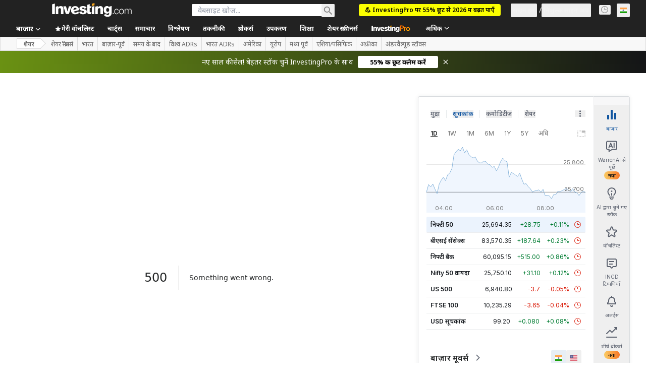

--- FILE ---
content_type: text/html; charset=utf-8
request_url: https://hi.investing.com/equities/adhunik-industries-consensus-estimates
body_size: 177131
content:
<!DOCTYPE html><html lang="hi" dir="ltr" class="html"><head><meta charSet="utf-8" data-next-head=""/><meta name="viewport" content="initial-scale=1.0,width=device-width" data-next-head=""/><link rel="canonical" href="https://hi.investing.com/equities/adhunik-industries-consensus-estimates" data-next-head=""/><link rel="alternate" hrefLang="x-default" href="https://www.investing.com/equities/adhunik-industries-consensus-estimates" data-next-head=""/><link rel="alternate" hrefLang="en-us" href="https://www.investing.com/equities/adhunik-industries-consensus-estimates" data-next-head=""/><link rel="alternate" hrefLang="he-il" href="https://il.investing.com/equities/adhunik-industries-consensus-estimates" data-next-head=""/><link rel="alternate" hrefLang="ar" href="https://sa.investing.com/equities/adhunik-industries-consensus-estimates" data-next-head=""/><link rel="alternate" hrefLang="es" href="https://es.investing.com/equities/adhunik-industries-consensus-estimates" data-next-head=""/><link rel="alternate" hrefLang="fr" href="https://fr.investing.com/equities/adhunik-industries-consensus-estimates" data-next-head=""/><link rel="alternate" hrefLang="zh-cn" href="https://cn.investing.com/equities/adhunik-industries-consensus-estimates" data-next-head=""/><link rel="alternate" hrefLang="ru" href="https://ru.investing.com/equities/adhunik-industries-consensus-estimates" data-next-head=""/><link rel="alternate" hrefLang="de" href="https://de.investing.com/equities/adhunik-industries-consensus-estimates" data-next-head=""/><link rel="alternate" hrefLang="it" href="https://it.investing.com/equities/adhunik-industries-consensus-estimates" data-next-head=""/><link rel="alternate" hrefLang="tr-tr" href="https://tr.investing.com/equities/adhunik-industries-consensus-estimates" data-next-head=""/><link rel="alternate" hrefLang="ja" href="https://jp.investing.com/equities/adhunik-industries-consensus-estimates" data-next-head=""/><link rel="alternate" hrefLang="pt" href="https://br.investing.com/equities/adhunik-industries-consensus-estimates" data-next-head=""/><link rel="alternate" hrefLang="sv-se" href="https://se.investing.com/equities/adhunik-industries-consensus-estimates" data-next-head=""/><link rel="alternate" hrefLang="el" href="https://gr.investing.com/equities/adhunik-industries-consensus-estimates" data-next-head=""/><link rel="alternate" hrefLang="pl" href="https://pl.investing.com/equities/adhunik-industries-consensus-estimates" data-next-head=""/><link rel="alternate" hrefLang="nl" href="https://nl.investing.com/equities/adhunik-industries-consensus-estimates" data-next-head=""/><link rel="alternate" hrefLang="fi" href="https://fi.investing.com/equities/adhunik-industries-consensus-estimates" data-next-head=""/><link rel="alternate" hrefLang="ko-kr" href="https://kr.investing.com/equities/adhunik-industries-consensus-estimates" data-next-head=""/><link rel="alternate" hrefLang="es-mx" href="https://mx.investing.com/equities/adhunik-industries-consensus-estimates" data-next-head=""/><link rel="alternate" hrefLang="pt-pt" href="https://pt.investing.com/equities/adhunik-industries-consensus-estimates" data-next-head=""/><link rel="alternate" hrefLang="en-gb" href="https://uk.investing.com/equities/adhunik-industries-consensus-estimates" data-next-head=""/><link rel="alternate" hrefLang="vi-vn" href="https://vn.investing.com/equities/adhunik-industries-consensus-estimates" data-next-head=""/><link rel="alternate" hrefLang="th-th" href="https://th.investing.com/equities/adhunik-industries-consensus-estimates" data-next-head=""/><link rel="alternate" hrefLang="id-id" href="https://id.investing.com/equities/adhunik-industries-consensus-estimates" data-next-head=""/><link rel="alternate" hrefLang="zh-hk" href="https://hk.investing.com/equities/adhunik-industries-consensus-estimates" data-next-head=""/><link rel="alternate" hrefLang="en-in" href="https://in.investing.com/equities/adhunik-industries-consensus-estimates" data-next-head=""/><link rel="alternate" hrefLang="ms" href="https://ms.investing.com/equities/adhunik-industries-consensus-estimates" data-next-head=""/><link rel="alternate" hrefLang="en-ca" href="https://ca.investing.com/equities/adhunik-industries-consensus-estimates" data-next-head=""/><link rel="alternate" hrefLang="en-au" href="https://au.investing.com/equities/adhunik-industries-consensus-estimates" data-next-head=""/><link rel="alternate" hrefLang="en-za" href="https://za.investing.com/equities/adhunik-industries-consensus-estimates" data-next-head=""/><link rel="alternate" hrefLang="hi" href="https://hi.investing.com/equities/adhunik-industries-consensus-estimates" data-next-head=""/><link rel="alternate" hrefLang="en-ng" href="https://ng.investing.com/equities/adhunik-industries-consensus-estimates" data-next-head=""/><link rel="alternate" hrefLang="en-ph" href="https://ph.investing.com/equities/adhunik-industries-consensus-estimates" data-next-head=""/><meta property="og:type" content="website" data-next-head=""/><meta property="og:url" content="https://hi.investing.com/equities/adhunik-industries-consensus-estimates" data-next-head=""/><meta property="og:image" content="https://i-invdn-com.investing.com/redesign/images/seo/investing_300X300.png" data-next-head=""/><meta property="og:site_name" content="Investing.com भारत" data-next-head=""/><meta property="og:locale" content="hi_IN" data-next-head=""/><meta name="twitter:card" content="summary" data-next-head=""/><meta name="twitter:site" content="@investing_ind" data-next-head=""/><meta name="twitter:image" content="https://i-invdn-com.investing.com/redesign/images/seo/investing_300X300.png" data-next-head=""/><meta name="global-translation-variables" content="&quot;{}&quot;" data-next-head=""/><title data-next-head="">Incredible Industries Ltd आम सहमति आकलन (INCD) - Investing.com भारत</title><meta name="description" content="Incredible Industries Ltd (INCD)आम सहमति आकलन से आपको अगले 12 महीनों की कीमतों के आकलन का पूर्वानुमान मिलता है। जोकि इंडस्ट्री के शीर्ष विश्लेषकों के विश्लेषण पर आधारित होता है।" data-next-head=""/><meta name="twitter:title" content="Incredible Industries Ltd आम सहमति आकलन (INCD) - Investing.com भारत" data-next-head=""/><meta property="og:title" content="Incredible Industries Ltd आम सहमति आकलन (INCD) - Investing.com भारत" data-next-head=""/><meta name="twitter:description" content="Incredible Industries Ltd (INCD)आम सहमति आकलन से आपको अगले 12 महीनों की कीमतों के आकलन का पूर्वानुमान मिलता है। जोकि इंडस्ट्री के शीर्ष विश्लेषकों के विश्लेषण पर आधारित होता है।" data-next-head=""/><meta property="og:description" content="Incredible Industries Ltd (INCD)आम सहमति आकलन से आपको अगले 12 महीनों की कीमतों के आकलन का पूर्वानुमान मिलता है। जोकि इंडस्ट्री के शीर्ष विश्लेषकों के विश्लेषण पर आधारित होता है।" data-next-head=""/><link rel="dns-prefetch" href="//securepubads.g.doubleclick.net"/><link rel="dns-prefetch" href="//monetization.prod.invmed.co"/><link rel="dns-prefetch" href="//c.amazon-adsystem.com"/><link rel="dns-prefetch" href="//fonts.googleapis.com"/><link rel="preconnect" href="//cdn.investing.com"/><link rel="preconnect" href="//live.primis.tech"/><link rel="preconnect" href="//fonts.gstatic.com" crossorigin=""/><link rel="icon" href="/favicon.ico" type="image/x-icon"/><link rel="icon" type="image/png" sizes="16x16" href="/favicon-16x16.png"/><link rel="icon" type="image/png" sizes="32x32" href="/favicon-32x32.png"/><link rel="icon" type="image/png" sizes="48x48" href="/favicon-48x48.png"/><link rel="apple-touch-icon" sizes="180x180" href="/apple-touch-icon.png"/><meta name="apple-mobile-web-app-capable" content="yes"/><meta name="apple-mobile-web-app-title" content="Investing.com"/><meta name="theme-color" content="#222222"/><link rel="preload" href="https://cdn.investing.com/x/5e0d9cf/_next/static/css/010bf88dec1ef396.css" as="style"/><link rel="preload" href="https://cdn.investing.com/x/5e0d9cf/_next/static/css/6760512ea63a6c61.css" as="style"/><link rel="preload" href="https://cdn.investing.com/x/5e0d9cf/_next/static/css/77e248a8f33d538f.css" as="style"/><link rel="preload" href="https://cdn.investing.com/x/5e0d9cf/_next/static/css/12e1b4a631d6c0a2.css" as="style"/><link rel="preload" href="https://cdn.investing.com/x/5e0d9cf/_next/static/css/7e93f9d70dcbe38e.css" as="style"/><script data-next-head="">window.dataLayer=window.dataLayer||[];function gtag(){dataLayer.push(arguments)};window.__imntz=window.__imntz||{};window.__imntz.queue=window.__imntz.queue||[];window.googletag=window.googletag||{cmd:[]};window.yaContextCb=window.yaContextCb||[];window.OneTrust={};function OptanonWrapper(){}</script><script>try {
            const userEmailStr = false;
            if (userEmailStr) {
                window.__imntz.queue.push(() => { window.__imntz.api().setUserDetail("email", userEmailStr) })
            }
        } catch (error) {
            console.error("Failed to serialize userEmailHashed:", error);
        }</script><script type="application/ld+json" data-next-head="">{"@context":"https://schema.org","@type":"FAQPage","mainEntity":[{"@type":"Question","name":"पिछले 52 सप्ताह में आधुनिक स्टॉक का प्रदर्शन कैसा रहा है?","acceptedAnswer":{"@type":"Answer","text":"आधुनिक 52-सप्ताह की सीमा 28.50 से 52.87 तक फैली हुई है।"}}]}</script><link rel="stylesheet" href="https://fonts.googleapis.com/css2?family=Inter:wght@400;500;600;700&amp;display=swap"/><link href="https://fonts.googleapis.com/css2?family=Noto+Sans:ital,wght@0,100..900;1,100..900&amp;display=swap" rel="stylesheet"/><script id="init_globals" data-nscript="beforeInteractive">window.page_design="refactoring_full_width";(function(w,d,s,l,i){w[l]=w[l]||[];w[l].push({'gtm.start':new Date().getTime(),event:'gtm.js'});var f=d.getElementsByTagName(s)[0],j=d.createElement(s),dl=l!='dataLayer'?'&l='+l:'';j.async=true;j.src='/gcode/?id='+i+dl;f.parentNode.insertBefore(j,f);})(window,document,'script','dataLayer','GTM-PGT3R3D');</script><script id="fb_pixel" data-nscript="beforeInteractive">!function(f,b,e,v,n,t,s){if(f.fbq)return;n=f.fbq=function(){n.callMethod? n.callMethod.apply(n,arguments):n.queue.push(arguments)};if(!f._fbq)f._fbq=n;n.push=n;n.loaded=!0;n.version='2.0';n.queue=[];t=b.createElement(e);t.async=!0;t.src=v;s=b.getElementsByTagName(e)[0];s.parentNode.insertBefore(t,s)}(window, document,'script','https://connect.facebook.net/en_US/fbevents.js');</script><script id="pubx_ads" data-nscript="beforeInteractive">(function(){
                            var PUBX_FF_ALWAYS_ENABLED = true;
                            var PUBX_ON_PERCENTAGE = 95;
                            var AUCTION_DELAY = 100;
                            var pubxId = "71b864d1-8747-49a4-9279-13f89d43e57f";
                            var pbNamespace = "pbjs";
                            var e=window[pbNamespace]=window[pbNamespace]||{};e.que=e.que||[];window.__pubx__=window.__pubx__||{};window.__pubx__.pubxFFAlwaysEnabled=PUBX_FF_ALWAYS_ENABLED;var o=null;window.__pubxLoaded__=Math.random()<PUBX_ON_PERCENTAGE/100;var a=`https://floor.pbxai.com/?pubxId=${pubxId}${window.__pubxLoaded__?"":`&pbx_e=1`}&page=${window.location.href}`;const n={a:[0,1],b:[2,6],c:[7,11],d:[12,16],e:[17,Number.MAX_SAFE_INTEGER]};const t=(e,o)=>{const a=e.bidRequestsCount||0;const t=Object.keys(n);for(const e of t){const o=n[e];if(a>=o[0]&&a<=o[1]){return e}}return t[t.length-1]};const r=(e,o)=>e.bidder;if(e.que.push===Array.prototype.push&&(window.__pubxLoaded__||PUBX_FF_ALWAYS_ENABLED)){var d=document.createElement("link");d.rel="preload";d.href=a;d.as="fetch";d.crossOrigin=true;document.head.appendChild(d)}if(window.__pubxLoaded__){try{var u=localStorage.getItem("pubx:defaults");var i=JSON.parse(u);var _=i?i["data"]:o;window.__pubx__.pubxDefaultsAvailable=true;if(!_||_&&typeof _==="object"&&_.expiry<Date.now()){window.__pubx__.pubxDefaultsAvailable=false}else{o=_}}catch(e){console.error("Pubx: Error parsing defaults",e);window.__pubx__.pubxDefaultsAvailable=false}}if(PUBX_FF_ALWAYS_ENABLED||window.__pubxLoaded__){e.que.push((function(){e.setConfig({floors:{enforcement:{floorDeals:true},auctionDelay:AUCTION_DELAY,endpoint:{url:a},additionalSchemaFields:{rank:t,bidder:r},data:o}})}))}var p=document.createElement("script"),l=`https://cdn.pbxai.com/${pubxId}.js?pbxd=${encodeURIComponent(window.location.origin)}`;p.src=l;p.async=true;document.head.appendChild(p);
                        })();</script><script id="inv_ads" data-nscript="beforeInteractive">window.__imntz.config={preset:{"version":"2148","wrapper":"3.36.2-rc3","prebid":"26","constraints":{"bid_factor":{"adagio":[0.96],"amazon":[1],"appnexus":[0.91],"criteo":[0.91],"inmobi":[0.91],"insticator":[0.88],"ix":[0.94],"medianet":[0.94],"nextMillennium":[0.95],"pubmatic":[0.92],"richaudience":[0.89],"seedtag":[0.95],"sevio":[0.85],"smilewanted":[0.84],"sparteo":[0.91],"triplelift":[0.95],"unruly":[0.95],"vidazoo_display":[0.9],"vidazoo_run":[0.95]},"bid_page":{},"ccpa_compatible":{"adagio":true,"amazon":true,"appnexus":true,"criteo":true,"inmobi":true,"insticator":true,"ix":true,"medianet":true,"nextMillennium":true,"pubmatic":true,"richaudience":true,"seedtag":true,"sevio":true,"smilewanted":true,"sparteo":true,"triplelift":true,"unruly":true,"vidazoo_display":true,"vidazoo_run":true},"gdpr_compatible":{"adagio":true,"amazon":true,"appnexus":true,"criteo":true,"inmobi":true,"insticator":true,"ix":true,"medianet":true,"nextMillennium":true,"pubmatic":true,"richaudience":true,"seedtag":true,"sevio":true,"smilewanted":true,"sparteo":true,"triplelift":true,"unruly":true,"vidazoo_display":true,"vidazoo_run":true},"exclude_adex":false,"auction_timeout":3000},"bidderConfig":[],"bidderAliases":{"vidazoo_display":"vidazoo","vidazoo_run":"vidazoo"},"analyticsRefreshCounterMainSite":true,"analyticsPrebidMainSite":[],"userIdsMainSite":[],"rtdProviders":[{"name":"adagio","params":{"site":"ms-investing-com","organizationId":"1306"}},{"name":"contxtful","waitForIt":true,"params":{"version":"v1","customer":"INVP251016","bidders":["contxtful"],"adServerTargeting":true}}],"intentIQ":{"enabled":false,"config":{}},"ad_units":[{"placement":"Billboard_Default","group":"Billboard_Desktop","name":"/6938/FP_HI_site/FP_HI_Billboard_Default","sizesV2":{"0":["fluid",[980,250],[970,250],[970,90],[728,90]],"1440":["fluid",[1,1],[1000,200],[70,130],[980,250],[970,100],[1192,250],[1192,90],[1192,100],[1192,130],[1192,250]]},"refreshSettings":{"refresh":30000,"maxRefreshWhenNoFill":2,"emptySlotRefreshTimeout":20000},"conditions":{},"adex_sizes":null,"infinite":false,"interstitial":false,"repeatable":true,"reportable":true,"position":4,"bidders":[{"bidder":"adagio","params":{"organizationId":"1306","site":"ms-investing-com","placement":"FP_Desktop_Billboard_Default"}},{"bidder":"amazon","params":{}},{"bidder":"appnexus","params":{"placementId":25736098}},{"bidder":"criteo","params":{"networkId":8767,"pubid":"101558","publisherSubId":"Investing_FP"}},{"bidder":"inmobi","params":{"plc":"10000516454"}},{"bidder":"insticator","params":{"adUnitId":"01J7KDP73SZRTF5JFW5Y3BYCJB"}},{"bidder":"ix","params":{"siteId":"842306"}},{"bidder":"medianet","params":{"cid":"8CUFV8103","crid":"461148263"}},{"bidder":"nextMillennium","params":{"placement_id":"38476"}},{"bidder":"pubmatic","params":{"publisherId":"158008","adSlot":"FP_Desktop_Billboard_Default"}},{"bidder":"richaudience","params":{"pid":"Igh8Py6HZx","supplyType":"site"}},{"bidder":"seedtag","params":{"publisherId":"8874-9209-01","adUnitId":"33954228","placement":"inBanner"}},{"bidder":"sevio","params":{"zone":"707e58fe-594f-44b8-a90a-efc82e5d3359"}},{"bidder":"smilewanted","params":{"zoneId":"investing.com_hb_display_1"}},{"bidder":"sparteo","params":{"networkId":"db772092-18cf-4792-8b3e-813f4058138b"}},{"bidder":"triplelift","params":{"inventoryCode":"FP_Desktop_Billboard_Default"}},{"bidder":"unruly","params":{"siteId":296598}},{"bidder":"vidazoo_display","params":{"cId":"63cfdd11f8623a513e005157","pId":"59ac17c192832d0011283fe3"}},{"bidder":"vidazoo_run","params":{"cId":"66826e41f025c827c59e1f33","pId":"59ac17c192832d0011283fe3","subDomain":"exchange"}}]},{"placement":"Content_box1","group":"Content_Box_Desktop","name":"/6938/FP_HI_site/FP_HI_Content_box1","sizesV2":{"0":[[336,280],[300,250],[320,100]]},"refreshSettings":{"refresh":30000,"maxRefreshWhenNoFill":2,"emptySlotRefreshTimeout":20000},"conditions":{},"adex_sizes":null,"infinite":true,"interstitial":false,"repeatable":true,"reportable":false,"position":0,"bidders":[{"bidder":"adagio","params":{"organizationId":"1306","site":"ms-investing-com","placement":"FP_Content_box1"}},{"bidder":"amazon","params":{}},{"bidder":"appnexus","params":{"placementId":32284523}},{"bidder":"criteo","params":{"networkId":8767,"pubid":"101558","publisherSubId":"Investing_FP"}},{"bidder":"inmobi","params":{"plc":"10000516455"}},{"bidder":"insticator","params":{"adUnitId":"01J7KDP73SZRTF5JFW5Y3BYCJB"}},{"bidder":"ix","params":{"siteId":"1081693"}},{"bidder":"medianet","params":{"cid":"8CUFV8103","crid":"396815734"}},{"bidder":"nextMillennium","params":{"placement_id":"54125"}},{"bidder":"pubmatic","params":{"publisherId":"158008","adSlot":"FP_Content_box1"}},{"bidder":"richaudience","params":{"pid":"bgzuJBsVNN","supplyType":"site"}},{"bidder":"seedtag","params":{"publisherId":"8874-9209-01","adUnitId":"31389115","placement":"inArticle"}},{"bidder":"sevio","params":{"zone":"91b2b108-01e6-4f4f-91ac-ea8126cf8513"}},{"bidder":"smilewanted","params":{"zoneId":"investing.com_hb_display_10"}},{"bidder":"sparteo","params":{"networkId":"db772092-18cf-4792-8b3e-813f4058138b"}},{"bidder":"triplelift","params":{"inventoryCode":"investing_FP_Content_Touch_box1_300x250_pb"}},{"bidder":"unruly","params":{"siteId":296598}},{"bidder":"vidazoo_display","params":{"cId":"63cfdd11f8623a513e005157","pId":"59ac17c192832d0011283fe3"}},{"bidder":"vidazoo_run","params":{"cId":"66826e41f025c827c59e1f33","pId":"59ac17c192832d0011283fe3","subDomain":"exchange"}}]},{"placement":"Content_box2","group":"Content_Box_Desktop","name":"/6938/FP_HI_site/FP_HI_Content_box2","sizesV2":{"0":[[336,280],[300,250],[320,100]]},"refreshSettings":{"refresh":30000,"maxRefreshWhenNoFill":2,"emptySlotRefreshTimeout":20000},"conditions":{},"adex_sizes":null,"infinite":true,"interstitial":false,"repeatable":true,"reportable":false,"position":0,"bidders":[{"bidder":"adagio","params":{"organizationId":"1306","site":"ms-investing-com","placement":"FP_Content_box2"}},{"bidder":"amazon","params":{}},{"bidder":"appnexus","params":{"placementId":32284524}},{"bidder":"criteo","params":{"networkId":8767,"pubid":"101558","publisherSubId":"Investing_FP"}},{"bidder":"inmobi","params":{"plc":"10000516466"}},{"bidder":"insticator","params":{"adUnitId":"01J7KDP73SZRTF5JFW5Y3BYCJB"}},{"bidder":"ix","params":{"siteId":"1081694"}},{"bidder":"medianet","params":{"cid":"8CUFV8103","crid":"470368241"}},{"bidder":"nextMillennium","params":{"placement_id":"54126"}},{"bidder":"pubmatic","params":{"publisherId":"158008","adSlot":"FP_Content_box2"}},{"bidder":"richaudience","params":{"pid":"clrDnhUiMu","supplyType":"site"}},{"bidder":"seedtag","params":{"publisherId":"8874-9209-01","adUnitId":"31389115","placement":"inArticle"}},{"bidder":"sevio","params":{"zone":"ff16c017-b79c-4252-b527-e6d0e042ff08"}},{"bidder":"smilewanted","params":{"zoneId":"investing.com_hb_display_11"}},{"bidder":"sparteo","params":{"networkId":"db772092-18cf-4792-8b3e-813f4058138b"}},{"bidder":"triplelift","params":{"inventoryCode":"investing_FP_Content_Touch_box1_300x250_pb"}},{"bidder":"unruly","params":{"siteId":296598}},{"bidder":"vidazoo_display","params":{"cId":"63cfdd11f8623a513e005157","pId":"59ac17c192832d0011283fe3"}},{"bidder":"vidazoo_run","params":{"cId":"66826e41f025c827c59e1f33","pId":"59ac17c192832d0011283fe3","subDomain":"exchange"}}]},{"placement":"Content_box1","group":"Content_Box_Desktop","name":"/6938/FP_HI_site/FP_HI_Content_box3","sizesV2":{"0":[[336,280],[300,250],[320,100]]},"refreshSettings":{"refresh":30000,"maxRefreshWhenNoFill":2,"emptySlotRefreshTimeout":20000},"conditions":{},"adex_sizes":null,"infinite":true,"interstitial":false,"repeatable":true,"reportable":false,"position":0,"bidders":[{"bidder":"adagio","params":{"organizationId":"1306","site":"ms-investing-com","placement":"FP_Content_box3"}},{"bidder":"amazon","params":{}},{"bidder":"appnexus","params":{"placementId":33153547}},{"bidder":"criteo","params":{"networkId":8767,"pubid":"101558","publisherSubId":"Investing_FP"}},{"bidder":"inmobi","params":{"plc":"10000516467"}},{"bidder":"insticator","params":{"adUnitId":"01J7KDP73SZRTF5JFW5Y3BYCJB"}},{"bidder":"ix","params":{"siteId":"1121966"}},{"bidder":"medianet","params":{"cid":"8CUFV8103","crid":"371597972"}},{"bidder":"nextMillennium","params":{"placement_id":"59561"}},{"bidder":"pubmatic","params":{"publisherId":"158008","adSlot":"FP_Content_box3"}},{"bidder":"richaudience","params":{"pid":"TzwcYyGuQa","supplyType":"site"}},{"bidder":"seedtag","params":{"publisherId":"8874-9209-01","adUnitId":"31093022","placement":"inArticle"}},{"bidder":"sevio","params":{"zone":"2eb6009c-0f72-410c-bb46-443de20c78dd"}},{"bidder":"smilewanted","params":{"zoneId":"investing.com_hb_display_12"}},{"bidder":"sparteo","params":{"networkId":"db772092-18cf-4792-8b3e-813f4058138b"}},{"bidder":"triplelift","params":{"inventoryCode":"investing_FP_Content_Touch_box1_300x250_pb"}},{"bidder":"unruly","params":{"siteId":296598}},{"bidder":"vidazoo_display","params":{"cId":"63cfdd11f8623a513e005157","pId":"59ac17c192832d0011283fe3"}},{"bidder":"vidazoo_run","params":{"cId":"66826e41f025c827c59e1f33","pId":"59ac17c192832d0011283fe3","subDomain":"exchange"}}]},{"placement":"Content_box2","group":"Content_Box_Desktop","name":"/6938/FP_HI_site/FP_HI_Content_box4","sizesV2":{"0":[[336,280],[300,250],[320,100]]},"refreshSettings":{"refresh":30000,"maxRefreshWhenNoFill":2,"emptySlotRefreshTimeout":20000},"conditions":{},"adex_sizes":null,"infinite":true,"interstitial":false,"repeatable":true,"reportable":false,"position":0,"bidders":[{"bidder":"adagio","params":{"organizationId":"1306","site":"ms-investing-com","placement":"FP_Content_box4"}},{"bidder":"amazon","params":{}},{"bidder":"appnexus","params":{"placementId":33153546}},{"bidder":"criteo","params":{"networkId":8767,"pubid":"101558","publisherSubId":"Investing_FP"}},{"bidder":"inmobi","params":{"plc":"10000516464"}},{"bidder":"insticator","params":{"adUnitId":"01J7KDP73SZRTF5JFW5Y3BYCJB"}},{"bidder":"ix","params":{"siteId":"1121967"}},{"bidder":"medianet","params":{"cid":"8CUFV8103","crid":"777292526"}},{"bidder":"nextMillennium","params":{"placement_id":"59562"}},{"bidder":"pubmatic","params":{"publisherId":"158008","adSlot":"FP_Content_box4"}},{"bidder":"richaudience","params":{"pid":"0X2hTpKKO8","supplyType":"site"}},{"bidder":"seedtag","params":{"publisherId":"8874-9209-01","adUnitId":"31093022","placement":"inArticle"}},{"bidder":"sevio","params":{"zone":"32c688a9-a47e-4f2e-860c-f42594e1e501"}},{"bidder":"smilewanted","params":{"zoneId":"investing.com_hb_display_13"}},{"bidder":"sparteo","params":{"networkId":"db772092-18cf-4792-8b3e-813f4058138b"}},{"bidder":"triplelift","params":{"inventoryCode":"investing_FP_Content_Touch_box1_300x250_pb"}},{"bidder":"unruly","params":{"siteId":296598}},{"bidder":"vidazoo_display","params":{"cId":"63cfdd11f8623a513e005157","pId":"59ac17c192832d0011283fe3"}},{"bidder":"vidazoo_run","params":{"cId":"66826e41f025c827c59e1f33","pId":"59ac17c192832d0011283fe3","subDomain":"exchange"}}]},{"placement":"Content_Leaderboard1","group":"Content_Leaderboard_Desktop","name":"/6938/FP_HI_site/FP_HI_Content_Leaderboard1","sizesV2":{"0":["fluid",[728,90]]},"refreshSettings":{"refresh":30000,"maxRefreshWhenNoFill":2,"emptySlotRefreshTimeout":20000},"conditions":{},"adex_sizes":null,"infinite":true,"interstitial":false,"repeatable":true,"reportable":false,"position":0,"bidders":[{"bidder":"adagio","params":{"organizationId":"1306","site":"ms-investing-com","placement":"FP_Midpage_Leaderboard_1"}},{"bidder":"amazon","params":{}},{"bidder":"appnexus","params":{"placementId":32284522}},{"bidder":"criteo","params":{"networkId":8767,"pubid":"101558","publisherSubId":"Investing_FP"}},{"bidder":"inmobi","params":{"plc":"10000516460"}},{"bidder":"insticator","params":{"adUnitId":"01J7KDP73SZRTF5JFW5Y3BYCJB"}},{"bidder":"ix","params":{"siteId":"1081692"}},{"bidder":"medianet","params":{"cid":"8CUFV8103","crid":"184151924"}},{"bidder":"nextMillennium","params":{"placement_id":"54124"}},{"bidder":"pubmatic","params":{"publisherId":"158008","adSlot":"FP_Content_Leaderboard1"}},{"bidder":"richaudience","params":{"pid":"gDnw9o7Caz","supplyType":"site"}},{"bidder":"seedtag","params":{"publisherId":"8874-9209-01","adUnitId":"31773561","placement":"inArticle"}},{"bidder":"sevio","params":{"zone":"0ac4c6bd-40ac-4a19-ad03-0093e4b0a8cd"}},{"bidder":"smilewanted","params":{"zoneId":"investing.com_hb_display_8"}},{"bidder":"sparteo","params":{"networkId":"db772092-18cf-4792-8b3e-813f4058138b"}},{"bidder":"triplelift","params":{"inventoryCode":"investing_FP_Midpage_Leaderboard_1_728x90_pb"}},{"bidder":"unruly","params":{"siteId":296598}},{"bidder":"vidazoo_display","params":{"cId":"63cfdd11f8623a513e005157","pId":"59ac17c192832d0011283fe3"}},{"bidder":"vidazoo_run","params":{"cId":"66826e41f025c827c59e1f33","pId":"59ac17c192832d0011283fe3","subDomain":"exchange"}}]},{"placement":"Content_Leaderboard1","group":"Content_Leaderboard_Desktop","name":"/6938/FP_HI_site/FP_HI_Content_Leaderboard2","sizesV2":{"0":["fluid",[728,90]]},"refreshSettings":{"refresh":30000,"maxRefreshWhenNoFill":2,"emptySlotRefreshTimeout":20000},"conditions":{},"adex_sizes":null,"infinite":true,"interstitial":false,"repeatable":true,"reportable":false,"position":0,"bidders":[{"bidder":"adagio","params":{"organizationId":"1306","site":"ms-investing-com","placement":"FP_Content_Leaderboard2"}},{"bidder":"amazon","params":{}},{"bidder":"appnexus","params":{"placementId":33153548}},{"bidder":"criteo","params":{"networkId":8767,"pubid":"101558","publisherSubId":"Investing_FP"}},{"bidder":"inmobi","params":{"plc":"10000516459"}},{"bidder":"insticator","params":{"adUnitId":"01J7KDP73SZRTF5JFW5Y3BYCJB"}},{"bidder":"ix","params":{"siteId":"1121965"}},{"bidder":"medianet","params":{"cid":"8CUFV8103","crid":"425547581"}},{"bidder":"nextMillennium","params":{"placement_id":"59560"}},{"bidder":"pubmatic","params":{"publisherId":"158008","adSlot":"FP_Content_Leaderboard2"}},{"bidder":"richaudience","params":{"pid":"IS5Ezuuj9P","supplyType":"site"}},{"bidder":"seedtag","params":{"publisherId":"8874-9209-01","adUnitId":"31773561","placement":"inArticle"}},{"bidder":"sevio","params":{"zone":"d742874d-3eac-4ba9-8ecd-a92e6376f55b"}},{"bidder":"smilewanted","params":{"zoneId":"investing.com_hb_display_9"}},{"bidder":"sparteo","params":{"networkId":"db772092-18cf-4792-8b3e-813f4058138b"}},{"bidder":"triplelift","params":{"inventoryCode":"investing_FP_Midpage_Leaderboard_1_728x90_pb"}},{"bidder":"unruly","params":{"siteId":296598}},{"bidder":"vidazoo_display","params":{"cId":"63cfdd11f8623a513e005157","pId":"59ac17c192832d0011283fe3"}},{"bidder":"vidazoo_run","params":{"cId":"66826e41f025c827c59e1f33","pId":"59ac17c192832d0011283fe3","subDomain":"exchange"}}]},{"placement":"Content_Midpage_1","group":"Content_Midpage_1_Desktop","name":"/6938/FP_HI_site/FP_HI_Content_Midpage_1","sizesV2":{"0":["fluid",[980,250],[970,250],[970,90],[728,90],[1,1]]},"refreshSettings":{"refresh":30000,"maxRefreshWhenNoFill":2,"emptySlotRefreshTimeout":20000},"conditions":{"selector_margin_pixels":350},"adex_sizes":null,"infinite":false,"interstitial":false,"repeatable":true,"reportable":false,"position":3,"bidders":[{"bidder":"amazon","params":{}}]},{"placement":"Content_Midpage_2","group":"Content_Midpage_2_Desktop","name":"/6938/FP_HI_site/FP_HI_Content_Midpage_2","sizesV2":{"0":["fluid",[980,250],[970,250],[970,90],[728,90],[1,1]]},"refreshSettings":{"refresh":30000,"maxRefreshWhenNoFill":2,"emptySlotRefreshTimeout":20000},"conditions":{"selector_margin_pixels":350},"adex_sizes":null,"infinite":false,"interstitial":false,"repeatable":true,"reportable":false,"position":3,"bidders":[{"bidder":"amazon","params":{}}]},{"placement":"Content_Midpage_3","group":"Content_Midpage_3_Desktop","name":"/6938/FP_HI_site/FP_HI_Content_Midpage_3","sizesV2":{"0":["fluid",[980,250],[970,250],[970,90],[728,90],[1,1]]},"refreshSettings":{"refresh":30000,"maxRefreshWhenNoFill":2,"emptySlotRefreshTimeout":20000},"conditions":{"selector_margin_pixels":350},"adex_sizes":null,"infinite":false,"interstitial":false,"repeatable":true,"reportable":false,"position":3,"bidders":[{"bidder":"amazon","params":{}}]},{"placement":"Forum_Comments_Infinite","group":"Commentary_Leaderboard_Desktop","name":"/6938/FP_HI_site/FP_HI_Forum_Comments_Infinite","sizesV2":{"0":[[728,90]]},"refreshSettings":{"refresh":30000,"maxRefreshWhenNoFill":2,"emptySlotRefreshTimeout":20000},"conditions":{},"adex_sizes":null,"infinite":true,"interstitial":false,"repeatable":true,"reportable":false,"position":0,"bidders":[{"bidder":"adagio","params":{"organizationId":"1306","site":"ms-investing-com","placement":"FP_Forum_Comments_Infinite"}},{"bidder":"amazon","params":{}},{"bidder":"appnexus","params":{"placementId":31794684}},{"bidder":"criteo","params":{"networkId":8767,"pubid":"101558","publisherSubId":"Investing_FP"}},{"bidder":"inmobi","params":{"plc":"10000516456"}},{"bidder":"insticator","params":{"adUnitId":"01J7KDP73SZRTF5JFW5Y3BYCJB"}},{"bidder":"ix","params":{"siteId":"1071077"}},{"bidder":"medianet","params":{"cid":"8CUFV8103","crid":"589166642"}},{"bidder":"nextMillennium","params":{"placement_id":"52724"}},{"bidder":"pubmatic","params":{"publisherId":"158008","adSlot":"FP_Forum_Comments_Infinite"}},{"bidder":"richaudience","params":{"pid":"hf8JaKfWDM","supplyType":"site"}},{"bidder":"seedtag","params":{"publisherId":"8874-9209-01","adUnitId":"31389114","placement":"inArticle"}},{"bidder":"sevio","params":{"zone":"fd88ab06-02d9-4dae-a982-2d0262a5da8d"}},{"bidder":"smilewanted","params":{"zoneId":"investing.com_hb_display_7"}},{"bidder":"sparteo","params":{"networkId":"db772092-18cf-4792-8b3e-813f4058138b"}},{"bidder":"triplelift","params":{"inventoryCode":"investing_FP_Midpage_Leaderboard_1_728x90_pb"}},{"bidder":"unruly","params":{"siteId":296598}},{"bidder":"vidazoo_display","params":{"cId":"63cfdd11f8623a513e005157","pId":"59ac17c192832d0011283fe3"}},{"bidder":"vidazoo_run","params":{"cId":"66826e41f025c827c59e1f33","pId":"59ac17c192832d0011283fe3","subDomain":"exchange"}}]},{"placement":"Midpage_Leaderboard_1","group":"Midpage Leaderboard 1","name":"/6938/FP_HI_site/FP_HI_Midpage_Leaderboard_1","sizesV2":{"0":[[728,90],[468,60],["fluid"]]},"refreshSettings":{"refresh":30000,"maxRefreshWhenNoFill":2,"emptySlotRefreshTimeout":20000},"conditions":{"selector_margin_pixels":500},"adex_sizes":null,"infinite":false,"interstitial":false,"repeatable":true,"reportable":false,"position":6,"bidders":[]},{"placement":"Sideblock_1_Default","group":"Sideblock_1_Desktop","name":"/6938/FP_HI_site/FP_HI_Sideblock_1_Default","sizesV2":{"0":[[300,600],[120,600],[160,600],[336,280],[320,280],[336,250],[300,250]]},"refreshSettings":{"refresh":30000,"maxRefreshWhenNoFill":2,"emptySlotRefreshTimeout":20000},"conditions":{"selector_margin_pixels":350},"adex_sizes":null,"infinite":false,"interstitial":false,"repeatable":true,"reportable":true,"position":6,"bidders":[{"bidder":"adagio","params":{"organizationId":"1306","site":"ms-investing-com","placement":"FP_Desktop_Sideblock_1_Default"}},{"bidder":"amazon","params":{}},{"bidder":"appnexus","params":{"placementId":25736099}},{"bidder":"criteo","params":{"networkId":8767,"pubid":"101558","publisherSubId":"Investing_FP"}},{"bidder":"inmobi","params":{"plc":"10000516457"}},{"bidder":"insticator","params":{"adUnitId":"01J7KDP73SZRTF5JFW5Y3BYCJB"}},{"bidder":"ix","params":{"siteId":"842307"}},{"bidder":"medianet","params":{"cid":"8CUFV8103","crid":"853582964"}},{"bidder":"nextMillennium","params":{"placement_id":"38477"}},{"bidder":"pubmatic","params":{"publisherId":"158008","adSlot":"FP_Desktop_Sideblock_1_Default"}},{"bidder":"richaudience","params":{"pid":"iYLBbct1Yl","supplyType":"site"}},{"bidder":"seedtag","params":{"publisherId":"8874-9209-01","adUnitId":"31389115","placement":"inArticle"}},{"bidder":"sevio","params":{"zone":"31ba0913-e379-49ba-8c89-40b605f05bd8"}},{"bidder":"smilewanted","params":{"zoneId":"investing.com_hb_display_2"}},{"bidder":"sparteo","params":{"networkId":"db772092-18cf-4792-8b3e-813f4058138b"}},{"bidder":"triplelift","params":{"inventoryCode":"FP_Desktop_Sideblock_1_Default"}},{"bidder":"unruly","params":{"siteId":296598}},{"bidder":"vidazoo_display","params":{"cId":"63cfdd11f8623a513e005157","pId":"59ac17c192832d0011283fe3"}},{"bidder":"vidazoo_run","params":{"cId":"66826e41f025c827c59e1f33","pId":"59ac17c192832d0011283fe3","subDomain":"exchange"}}]},{"placement":"Sideblock_2_Default","group":"Sideblock_2_Desktop","name":"/6938/FP_HI_site/FP_HI_Sideblock_2_Default","sizesV2":{"0":[[336,280],[320,100],[300,100],[300,250]]},"refreshSettings":{"refresh":30000,"maxRefreshWhenNoFill":2,"emptySlotRefreshTimeout":20000},"conditions":{"selector_margin_pixels":500},"adex_sizes":null,"infinite":false,"interstitial":false,"repeatable":true,"reportable":false,"position":6,"bidders":[{"bidder":"adagio","params":{"organizationId":"1306","site":"ms-investing-com","placement":"FP_Desktop_Sideblock_2_Default"}},{"bidder":"amazon","params":{}},{"bidder":"appnexus","params":{"placementId":25736100}},{"bidder":"criteo","params":{"networkId":8767,"pubid":"101558","publisherSubId":"Investing_FP"}},{"bidder":"inmobi","params":{"plc":"10000516463"}},{"bidder":"insticator","params":{"adUnitId":"01J7KDP73SZRTF5JFW5Y3BYCJB"}},{"bidder":"ix","params":{"siteId":"842308"}},{"bidder":"medianet","params":{"cid":"8CUFV8103","crid":"134209715"}},{"bidder":"nextMillennium","params":{"placement_id":"38478"}},{"bidder":"pubmatic","params":{"publisherId":"158008","adSlot":"FP_Desktop_Sideblock_2_Default"}},{"bidder":"richaudience","params":{"pid":"3k54tN30pp","supplyType":"site"}},{"bidder":"seedtag","params":{"publisherId":"8874-9209-01","adUnitId":"31389115","placement":"inArticle"}},{"bidder":"sevio","params":{"zone":"5ded87a7-fb94-4b91-ba69-0a5f959c718c"}},{"bidder":"smilewanted","params":{"zoneId":"investing.com_hb_display_3"}},{"bidder":"sparteo","params":{"networkId":"db772092-18cf-4792-8b3e-813f4058138b"}},{"bidder":"triplelift","params":{"inventoryCode":"FP_Desktop_Sideblock_2_Default"}},{"bidder":"unruly","params":{"siteId":296598}},{"bidder":"vidazoo_display","params":{"cId":"63cfdd11f8623a513e005157","pId":"59ac17c192832d0011283fe3"}},{"bidder":"vidazoo_run","params":{"cId":"66826e41f025c827c59e1f33","pId":"59ac17c192832d0011283fe3","subDomain":"exchange"}}]},{"placement":"Sideblock_3_viewable","group":"Sideblock_3_Desktop","name":"/6938/FP_HI_site/FP_HI_Sideblock_3_viewable","sizesV2":{"0":[[300,600],[120,600],[160,600],[336,280],[320,280],[336,250],[300,250]]},"refreshSettings":{"refresh":30000,"maxRefreshWhenNoFill":2,"emptySlotRefreshTimeout":20000},"conditions":{"selector_margin_pixels":650},"adex_sizes":null,"infinite":false,"interstitial":false,"repeatable":true,"reportable":false,"position":6,"bidders":[{"bidder":"adagio","params":{"organizationId":"1306","site":"ms-investing-com","placement":"FP_Desktop_Sideblock_3_viewable"}},{"bidder":"amazon","params":{}},{"bidder":"appnexus","params":{"placementId":25736101}},{"bidder":"criteo","params":{"networkId":8767,"pubid":"101558","publisherSubId":"Investing_FP"}},{"bidder":"inmobi","params":{"plc":"10000516462"}},{"bidder":"insticator","params":{"adUnitId":"01J7KDP73SZRTF5JFW5Y3BYCJB"}},{"bidder":"ix","params":{"siteId":"842309"}},{"bidder":"medianet","params":{"cid":"8CUFV8103","crid":"552090665"}},{"bidder":"nextMillennium","params":{"placement_id":"38479"}},{"bidder":"pubmatic","params":{"publisherId":"158008","adSlot":"FP_Desktop_Sideblock_3_viewable"}},{"bidder":"richaudience","params":{"pid":"bPkknTNT0K","supplyType":"site"}},{"bidder":"seedtag","params":{"publisherId":"8874-9209-01","adUnitId":"31389115","placement":"inArticle"}},{"bidder":"sevio","params":{"zone":"4d9c559f-66b3-439a-937d-428740f90b58"}},{"bidder":"smilewanted","params":{"zoneId":"investing.com_hb_display_4"}},{"bidder":"sparteo","params":{"networkId":"db772092-18cf-4792-8b3e-813f4058138b"}},{"bidder":"triplelift","params":{"inventoryCode":"FP_Desktop_Sideblock_1_Default"}},{"bidder":"unruly","params":{"siteId":296598}},{"bidder":"vidazoo_display","params":{"cId":"63cfdd11f8623a513e005157","pId":"59ac17c192832d0011283fe3"}},{"bidder":"vidazoo_run","params":{"cId":"66826e41f025c827c59e1f33","pId":"59ac17c192832d0011283fe3","subDomain":"exchange"}}]},{"placement":"Sideblock_Comments_Infinite","group":"Commentary_Box_Desktop","name":"/6938/FP_HI_site/FP_HI_Sideblock_Comments_Infinite","sizesV2":{"0":[[300,50],[300,100],[300,250]]},"refreshSettings":{"refresh":30000,"maxRefreshWhenNoFill":2,"emptySlotRefreshTimeout":20000},"conditions":{},"adex_sizes":null,"infinite":true,"interstitial":false,"repeatable":true,"reportable":false,"position":0,"bidders":[{"bidder":"adagio","params":{"organizationId":"1306","site":"ms-investing-com","placement":"FP_Sideblock_Comments_Infinite"}},{"bidder":"amazon","params":{}},{"bidder":"appnexus","params":{"placementId":31531425}},{"bidder":"criteo","params":{"networkId":8767,"pubid":"101558","publisherSubId":"Investing_FP"}},{"bidder":"inmobi","params":{"plc":"10000516458"}},{"bidder":"insticator","params":{"adUnitId":"01J7KDP73SZRTF5JFW5Y3BYCJB"}},{"bidder":"ix","params":{"siteId":"1064402"}},{"bidder":"medianet","params":{"cid":"8CUFV8103","crid":"852475716"}},{"bidder":"nextMillennium","params":{"placement_id":"52134"}},{"bidder":"pubmatic","params":{"publisherId":"158008","adSlot":"FP_Sideblock_Comments_Infinite"}},{"bidder":"richaudience","params":{"pid":"QVWFnQnGTk","supplyType":"site"}},{"bidder":"seedtag","params":{"publisherId":"8874-9209-01","adUnitId":"31389115","placement":"inArticle"}},{"bidder":"sevio","params":{"zone":"0784ec7b-2274-409c-ab51-bd6b5902ebe1"}},{"bidder":"smilewanted","params":{"zoneId":"investing.com_hb_display_6"}},{"bidder":"sparteo","params":{"networkId":"db772092-18cf-4792-8b3e-813f4058138b"}},{"bidder":"triplelift","params":{"inventoryCode":"FP_Sideblock_Comments_Infinite"}},{"bidder":"unruly","params":{"siteId":296598}},{"bidder":"vidazoo_display","params":{"cId":"63cfdd11f8623a513e005157","pId":"59ac17c192832d0011283fe3"}},{"bidder":"vidazoo_run","params":{"cId":"66826e41f025c827c59e1f33","pId":"59ac17c192832d0011283fe3","subDomain":"exchange"}}]},{"placement":"takeover_default","group":"Site_Scroller_Desktop","name":"/6938/FP_HI_site/FP_HI_takeover_default","sizesV2":{"1760":[[120,600],[160,600]],"2040":[[300,600],[300,250]]},"refreshSettings":{"refresh":30000,"maxRefreshWhenNoFill":2,"emptySlotRefreshTimeout":20000},"conditions":{"min_width":1760},"adex_sizes":null,"infinite":false,"interstitial":false,"repeatable":true,"reportable":false,"position":7,"bidders":[{"bidder":"adagio","params":{"organizationId":"1306","site":"ms-investing-com","placement":"FP_Takeover_Default"}},{"bidder":"amazon","params":{}},{"bidder":"appnexus","params":{"placementId":30269062}},{"bidder":"criteo","params":{"networkId":8767,"pubid":"101558","publisherSubId":"Investing_FP"}},{"bidder":"inmobi","params":{"plc":"10000516461"}},{"bidder":"insticator","params":{"adUnitId":"01J7KDP73SZRTF5JFW5Y3BYCJB"}},{"bidder":"ix","params":{"siteId":"998509"}},{"bidder":"medianet","params":{"cid":"8CUFV8103","crid":"825649285"}},{"bidder":"nextMillennium","params":{"placement_id":"42753"}},{"bidder":"pubmatic","params":{"publisherId":"158008","adSlot":"FP_Takeover_Default"}},{"bidder":"richaudience","params":{"pid":"S459IB04UX","supplyType":"site"}},{"bidder":"seedtag","params":{"publisherId":"8874-9209-01","adUnitId":"31773562","placement":"inArticle"}},{"bidder":"sevio","params":{"zone":"e6320fd5-7a36-4d7d-8fc6-69fd60c82766"}},{"bidder":"smilewanted","params":{"zoneId":"investing.com_hb_display_5"}},{"bidder":"sparteo","params":{"networkId":"db772092-18cf-4792-8b3e-813f4058138b"}},{"bidder":"triplelift","params":{"inventoryCode":"FP_Takeover_Default"}},{"bidder":"unruly","params":{"siteId":296598}},{"bidder":"vidazoo_display","params":{"cId":"63cfdd11f8623a513e005157","pId":"59ac17c192832d0011283fe3"}},{"bidder":"vidazoo_run","params":{"cId":"66826e41f025c827c59e1f33","pId":"59ac17c192832d0011283fe3","subDomain":"exchange"}}]},{"placement":"TNB_Instrument","group":"Trade Now_Desktop","name":"/6938/FP_HI_site/FP_HI_TNB_Instrument","sizesV2":{"0":["fluid"]},"refreshSettings":{"refresh":30000,"maxRefreshWhenNoFill":0,"emptySlotRefreshTimeout":20000,"nonProgrammaticTTL":50000},"conditions":{"selector_margin_pixels":600},"adex_sizes":null,"infinite":false,"interstitial":false,"repeatable":true,"reportable":false,"position":6,"bidders":[]},{"placement":"TNB_Right_Rail_1","group":"Trade Now","name":"/6938/FP_HI_site/FP_HI_TNB_Right_Rail_1","sizesV2":{},"refreshSettings":{"refresh":30000,"maxRefreshWhenNoFill":2,"emptySlotRefreshTimeout":20000},"conditions":{},"adex_sizes":null,"infinite":false,"interstitial":false,"repeatable":true,"reportable":false,"position":0,"bidders":[]}],"video_ad_units":[],"widget_ad_units":[{"placement":"footer-widget","conditions":{"selector_margin_pixels":200},"provider":"dianomi","params":{"dianomi-context-id":2416}}]}};window.imntz_analyticsTargetCpmEnabled = true;window.dataLayer.push({event: 'mntz_js_load'});</script><script id="structured_data" type="application/ld+json" data-nscript="beforeInteractive">{"@context":"http://schema.org","@type":"Corporation","legalname":"आधुनिक इंडस्ट्रीज","tickersymbol":"INCD"}</script><link rel="stylesheet" href="https://cdn.investing.com/x/5e0d9cf/_next/static/css/010bf88dec1ef396.css" data-n-g=""/><link rel="stylesheet" href="https://cdn.investing.com/x/5e0d9cf/_next/static/css/6760512ea63a6c61.css" data-n-p=""/><link rel="stylesheet" href="https://cdn.investing.com/x/5e0d9cf/_next/static/css/77e248a8f33d538f.css" data-n-p=""/><link rel="stylesheet" href="https://cdn.investing.com/x/5e0d9cf/_next/static/css/12e1b4a631d6c0a2.css"/><link rel="stylesheet" href="https://cdn.investing.com/x/5e0d9cf/_next/static/css/7e93f9d70dcbe38e.css"/><noscript data-n-css=""></noscript><script defer="" noModule="" src="https://cdn.investing.com/x/5e0d9cf/_next/static/chunks/polyfills-42372ed130431b0a.js"></script><script src="https://securepubads.g.doubleclick.net/tag/js/gpt.js" async="" data-nscript="beforeInteractive"></script><script src="https://promos.investing.com/w37htfhcq2/vendor/9a63d23b-49c1-4335-b698-e7f3ab10af6c/lightbox_speed.js" async="" data-nscript="beforeInteractive"></script><script src="https://monetization.prod.invmed.co/wrapper/3.36.2-rc3/wrapper.min.js" defer="" data-nscript="beforeInteractive"></script><script src="https://monetization.prod.invmed.co/prebid/26/pbjs.min.js" defer="" data-nscript="beforeInteractive"></script><script src="https://c.amazon-adsystem.com/aax2/apstag.js" defer="" data-nscript="beforeInteractive"></script><script src="https://appleid.cdn-apple.com/appleauth/static/jsapi/appleid/1/hi_IN/appleid.auth.js" async="" defer="" data-nscript="beforeInteractive"></script><script src="https://accounts.google.com/gsi/client?hl=hi" async="" defer="" data-nscript="beforeInteractive"></script><script defer="" src="https://cdn.investing.com/x/5e0d9cf/_next/static/chunks/4350.fd5ffe7670841182.js"></script><script defer="" src="https://cdn.investing.com/x/5e0d9cf/_next/static/chunks/9033-f15b6dbf1e3e885b.js"></script><script defer="" src="https://cdn.investing.com/x/5e0d9cf/_next/static/chunks/1850-fc5962dd4d0f54ab.js"></script><script defer="" src="https://cdn.investing.com/x/5e0d9cf/_next/static/chunks/3507-9b28062a22b973d9.js"></script><script defer="" src="https://cdn.investing.com/x/5e0d9cf/_next/static/chunks/5035.219b8b77b3903527.js"></script><script defer="" src="https://cdn.investing.com/x/5e0d9cf/_next/static/chunks/7125.5996df3953bac7b7.js"></script><script defer="" src="https://cdn.investing.com/x/5e0d9cf/_next/static/chunks/4587-7704bda28582a769.js"></script><script defer="" src="https://cdn.investing.com/x/5e0d9cf/_next/static/chunks/5560.427a261ea372d6ac.js"></script><script defer="" src="https://cdn.investing.com/x/5e0d9cf/_next/static/chunks/1875.8003a531988d473f.js"></script><script defer="" src="https://cdn.investing.com/x/5e0d9cf/_next/static/chunks/1125.9d5ad858e06eb61d.js"></script><script defer="" src="https://cdn.investing.com/x/5e0d9cf/_next/static/chunks/8229.290f88d9f09c9613.js"></script><script defer="" src="https://cdn.investing.com/x/5e0d9cf/_next/static/chunks/730.72d3380d3f282680.js"></script><script src="https://cdn.investing.com/x/5e0d9cf/_next/static/chunks/webpack-108c936a0b088f7b.js" defer=""></script><script src="https://cdn.investing.com/x/5e0d9cf/_next/static/chunks/framework-f8d751c8da87b5be.js" defer=""></script><script src="https://cdn.investing.com/x/5e0d9cf/_next/static/chunks/main-0ea374df0e75b8d5.js" defer=""></script><script src="https://cdn.investing.com/x/5e0d9cf/_next/static/chunks/pages/_app-6768a7712f42637e.js" defer=""></script><script src="https://cdn.investing.com/x/5e0d9cf/_next/static/chunks/1609-87c8b4b1a9146e4d.js" defer=""></script><script src="https://cdn.investing.com/x/5e0d9cf/_next/static/chunks/8992-8a8e9eceb1b8e79f.js" defer=""></script><script src="https://cdn.investing.com/x/5e0d9cf/_next/static/chunks/5573-220815e6236dc3c6.js" defer=""></script><script src="https://cdn.investing.com/x/5e0d9cf/_next/static/chunks/2933-a6a7ef3411f5f3de.js" defer=""></script><script src="https://cdn.investing.com/x/5e0d9cf/_next/static/chunks/3103-910add9e44060eea.js" defer=""></script><script src="https://cdn.investing.com/x/5e0d9cf/_next/static/chunks/58-cc9ed87f103c41f2.js" defer=""></script><script src="https://cdn.investing.com/x/5e0d9cf/_next/static/chunks/5059-2dc9569fc4fa7b64.js" defer=""></script><script src="https://cdn.investing.com/x/5e0d9cf/_next/static/chunks/7231-6e302f2983a55431.js" defer=""></script><script src="https://cdn.investing.com/x/5e0d9cf/_next/static/chunks/pages/equities/%5B...equity%5D-0d3ee14bcc48c1a7.js" defer=""></script><script src="https://cdn.investing.com/x/5e0d9cf/_next/static/5e0d9cf/_buildManifest.js" defer=""></script><script src="https://cdn.investing.com/x/5e0d9cf/_next/static/5e0d9cf/_ssgManifest.js" defer=""></script></head><body class="typography default-theme hi-theme"><script>(function(h,o,t,j,a,r){
        h.hj=h.hj||function(){(h.hj.q=h.hj.q||[]).push(arguments)};
        h._hjSettings={hjid:174945,hjsv:6};
        a=o.getElementsByTagName('head')[0];
        r=o.createElement('script');r.async=1;
        r.src=t+h._hjSettings.hjid+j+h._hjSettings.hjsv;
        a.appendChild(r);
    })(window,document,'https://static.hotjar.com/c/hotjar-','.js?sv=');</script><div id="__next"><div class="fixed left-0 right-0 top-0 z-100 h-[3px] transition-opacity duration-500 ease-linear opacity-0"><div class="h-[3px] origin-left bg-[#0A69E5] transition-transform duration-200 ease-linear" style="transform:scaleX(0)"></div></div><header class="header_header__ts5le mb-[46px] sm:mb-12 md:!mb-[66px] bg-inv-grey-800 p-2.5 md:p-0" data-test="main-header"><div class="flex justify-center md:bg-inv-grey-800 md:text-white xxl:px-[160px] xxxl:px-[300px] header_top-row-wrapper__7SAiJ"><section class="header_top-row__i6XkJ w-full max-w-screen-md xl:container mdMax:bg-inv-grey-800 md:max-w-full md:!px-7 md2:!px-8 xl:mx-auto"><button class="relative inline-flex items-center justify-center whitespace-nowrap rounded-sm p-1.5 text-xs font-bold leading-tight no-underline disabled:bg-inv-grey-50 disabled:text-inv-grey-400 text-inv-grey-700 header_menu-button___fM3l mdMax:h-8 mdMax:w-8 mdMax:text-white md:hidden" type="button" data-test="main-menu-button-mobile"><svg viewBox="0 0 24 24" width="1em" fill="none" class="text-2xl" style="height:auto"><path fill="currentColor" fill-rule="evenodd" d="M1 18h22v-2H1v2ZM1 13h22v-2H1v2ZM1 6v2h22V6H1Z" clip-rule="evenodd"></path></svg></button><div class="text-white header_logo__RW0M7"><a class="block" title="Investing.com भारत - विश्वभर के वित्तीय बाज़ार" data-test="logo-icon-link" href="https://hi.investing.com/"><svg data-test="logo-icon-svg" viewBox="0 0 180 32" role="img" fill="none" class="h-auto max-h-6 w-full md:max-h-7"><title data-test="logo-icon-title">Investing.com भारत - विश्वभर के वित्तीय बाज़ार</title><path fill-rule="evenodd" clip-rule="evenodd" d="M76.183 15.303c-1.1-.66-2.532-.991-3.853-1.211-.55-.11-1.21-.22-1.761-.33-.88-.22-2.973-.661-2.973-1.872 0-.99 1.211-1.321 2.202-1.321 1.762 0 2.863.55 3.193 2.202l5.064-1.432c-.55-3.412-4.844-4.513-8.147-4.513-3.413 0-8.036 1.1-8.036 5.394 0 3.743 2.862 4.624 5.834 5.285.771.11 1.542.33 2.202.55.991.22 2.863.55 2.863 1.872 0 1.32-1.652 1.871-2.973 1.871-1.871 0-3.192-1.1-3.413-2.972l-4.954 1.32c.66 4.074 4.734 5.285 8.477 5.285 4.184 0 8.587-1.651 8.587-6.275-.11-1.541-.99-2.973-2.312-3.853zM0 25.1h6.275V1.21L0 2.973V25.1zM19.486 6.936c-2.091 0-4.514 1.1-5.614 3.082V6.826L8.257 8.367v16.734h5.725v-9.688c0-2.202 1.1-3.743 3.302-3.743 2.863 0 2.753 2.532 2.753 4.734V25.1h5.725V13.76c.11-4.293-1.652-6.825-6.276-6.825zm32.697 0c-5.284 0-9.467 3.853-9.467 9.247 0 6.056 4.073 9.358 9.688 9.358 2.862 0 6.165-.99 8.257-2.752l-1.542-4.184c-1.43 1.872-3.853 3.083-6.385 3.083-1.651 0-3.303-.66-3.853-2.202l12.22-3.413c0-5.504-3.413-9.137-8.917-9.137zm-3.853 8.807c-.11-2.532 1.211-4.954 3.854-4.954 1.761 0 3.082 1.321 3.412 2.973l-7.266 1.981zm39.964-4.624l.99-3.743h-4.183V2.532l-5.725 1.652v14.862c0 4.844 1.321 6.275 6.165 6.165.66 0 1.762-.11 2.532-.22l1.211-4.404c-.77.22-2.312.44-3.192.11-.66-.22-.991-.77-.991-1.541v-8.037h3.193zM38.092 7.376l-3.303 11.78-3.303-11.78h-6.055l5.835 17.615h6.606l5.944-17.615h-5.724zm108 16.844c-2.532 0-3.853-2.532-3.853-4.954 0-2.422 1.321-4.954 3.853-4.954 1.651 0 2.752 1.1 3.082 2.752l1.321-.33c-.44-2.422-2.201-3.633-4.403-3.633-3.413 0-5.285 2.862-5.285 6.165s1.872 6.165 5.285 6.165c2.422 0 4.073-1.651 4.513-4.073l-1.321-.33c-.22 1.651-1.541 3.192-3.192 3.192zm11.119-11.119c-3.413 0-5.284 2.862-5.284 6.165s1.871 6.165 5.284 6.165 5.284-2.862 5.284-6.165-1.871-6.165-5.284-6.165zm0 11.12c-2.532 0-3.853-2.533-3.853-4.955s1.321-4.954 3.853-4.954 3.853 2.532 3.853 4.954c0 2.422-1.321 4.954-3.853 4.954zm18.936-11.12c-1.541 0-2.863.77-3.523 2.312-.441-1.541-1.762-2.312-3.193-2.312-1.651 0-2.972.77-3.743 2.422v-2.312l-1.321.33v11.34h1.431v-6.496c0-2.202.881-4.293 3.303-4.293 1.651 0 2.312 1.32 2.312 2.862v7.817h1.431v-6.496c0-1.981.661-4.183 3.083-4.183 1.871 0 2.642 1.1 2.642 2.972v7.817H180v-7.817c-.11-2.422-1.211-3.963-3.853-3.963zm-67.156-6.165c-2.092 0-4.514 1.1-5.615 3.082V6.826l-5.615 1.541v16.734h5.725v-9.688c0-2.202 1.101-3.743 3.303-3.743 2.862 0 2.752 2.532 2.752 4.734V25.1h5.725V13.76c.11-4.293-1.651-6.825-6.275-6.825zM90.055 25.1h5.725V6.826l-5.725 1.651v16.624zm47.339 0h1.872v-2.422h-1.872v2.422zm-8.146-15.523c-1.101-1.761-2.753-2.752-4.844-2.752-4.954 0-7.707 3.963-7.707 8.587 0 4.954 2.422 8.697 7.707 8.807 1.871 0 3.633-.99 4.734-2.642v1.762c0 2.201-.991 4.073-3.413 4.073-1.542 0-2.863-.88-3.303-2.422l-5.174 1.431c1.211 3.743 4.844 4.734 8.257 4.734 5.064 0 9.247-2.752 9.247-8.367V6.716l-5.504 1.54v1.322zm-3.523 10.349c-2.422 0-3.303-2.092-3.303-4.184 0-2.202.771-4.404 3.413-4.404 2.532 0 3.523 2.202 3.413 4.404 0 2.202-.991 4.184-3.523 4.184z" fill="currentColor"></path><path fill-rule="evenodd" clip-rule="evenodd" d="M89.945 1.651L96.11 0v5.174l-6.165 1.652V1.65z" fill="#F4A41D"></path></svg></a></div><a class="relative inline-flex items-center justify-center whitespace-nowrap rounded-sm p-1.5 text-xs/tight font-bold text-inv-grey-700 no-underline bg-inv-orange-400 header_mobile-signup__Qqce1 mdMax:border mdMax:border-inv-orange-400 mdMax:text-inv-grey-700 md:hidden ml-3" data-google-interstitial="false">एप में खोलें</a><div class="mainSearch_mainSearch__jEh4W p-2.5 md:!mx-8 md:p-0 md2:relative md2:!mx-12 lg:!mx-20"><div class="flex mainSearch_search-bar____mI1"><div class="mainSearch_input-wrapper__hWkM3 bg-white mdMax:border-b mdMax:border-inv-grey-500"><button class="relative inline-flex items-center justify-center whitespace-nowrap rounded-sm p-1.5 text-xs font-bold leading-tight no-underline disabled:bg-inv-grey-50 disabled:text-inv-grey-400 text-inv-grey-700 mainSearch_mobile-back__81yxi text-white" type="button"><svg viewBox="0 0 24 24" class="w-[18px] rtl:rotate-180"><use href="/next_/icon.svg?v=5e0d9cf#arrow-right"></use></svg></button><form autoComplete="off" class="w-full" action="/search" method="get"><input type="search" autoComplete="off" placeholder="वेबसाइट खोज..." aria-label="Search Stocks, Currencies" data-test="search-section" class="h-[38px] w-full py-1.5 text-sm mdMax:text-base md:h-6 md:text-inv-grey-700" name="q"/></form></div><button class="relative inline-flex items-center justify-center whitespace-nowrap rounded-sm p-1.5 text-xs font-bold leading-tight no-underline disabled:bg-inv-grey-50 disabled:text-inv-grey-400 text-inv-grey-700 mainSearch_search-button__zHjdB mdMax:text-lg mdMax:text-white md:text-lg md:text-inv-grey-650" type="button"><svg viewBox="0 0 24 24" width="1em" fill="none" style="height:auto"><path fill="currentColor" d="M16.714 14.829H15.71l-.378-.378a7.87 7.87 0 0 0 2.012-5.28 8.171 8.171 0 1 0-8.172 8.172 7.87 7.87 0 0 0 5.28-2.011l.378.377v1.005L21.114 23 23 21.114l-6.286-6.285Zm-7.543 0A5.657 5.657 0 1 1 14.83 9.17 5.72 5.72 0 0 1 9.17 14.83Z"></path></svg></button></div><div class="flex bg-white text-inv-grey-700 md:!left-6 md2:!left-0 md2:!top-[calc(100%_+_6px)] mainSearch_mainSearch_results__pGhOQ" style="display:none"><div class="mainSearch_main__exqg8 bg-white"><div class="mainSearch_wrapper__INf4F mdMax:bg-white" data-test="search-result-popular"><header class="flex justify-between border-b border-inv-grey-400 mdMax:border-t mdMax:border-inv-grey-400 mainSearch_header__cTW4J"><h4 class="text-sm font-semibold font-bold">लोकप्रिय खोजें</h4></header><div class="mainSearch_search-results-wrapper__E33Um"><div class="flex mainSearch_no-results__J8jXc"><h5 class="text-sm font-normal">कृपया अन्य खोज का प्रयास करें</h5></div></div></div></div><div class="mainSearch_side__GwI3Q"></div></div></div><div class="user-area_user-area__rmf5_ hidden md:flex mdMax:bg-inv-grey-800 mdMax:text-white"><div class="flex-none overflow-hidden rounded-full user-area_avatar__FskMA flex h-11 w-11 md:hidden" data-test="user-avatar"><svg xmlns="http://www.w3.org/2000/svg" width="32" height="32" fill="none" viewBox="0 0 32 32" class="w-full h-full object-cover"><g clip-path="url(#avatar_svg__a)"><rect width="32" height="32" fill="#1256A0" rx="16"></rect><circle cx="16" cy="15.979" r="16" fill="#B5D4F3"></circle><path fill="#fff" fill-rule="evenodd" d="M4.419 24.54a15.95 15.95 0 0111.58-4.96c4.557 0 8.668 1.904 11.582 4.96A14.38 14.38 0 0116 30.38a14.38 14.38 0 01-11.581-5.84" clip-rule="evenodd"></path><circle cx="16" cy="10.779" r="5.6" fill="#fff"></circle></g><rect width="31" height="31" x="0.5" y="0.5" stroke="#000" stroke-opacity="0.1" rx="15.5"></rect><defs><clipPath id="avatar_svg__a"><rect width="32" height="32" fill="#fff" rx="16"></rect></clipPath></defs></svg></div><a class="user-area_proAppControl__aG_q9 hidden md:flex" href="/pro/pricing" title="InvestingPro" style="background:#FBFF00;color:#000000" data-google-interstitial="false">💪 InvestingPro पर 55% छूट से 2026 में बढ़त पाएँ</a><ul class="flex items-center gap-1.5"><li class="flex items-center user-area_item__nBsal"><button class="relative inline-flex items-center justify-center whitespace-nowrap rounded-sm p-1.5 text-xs font-bold leading-tight no-underline disabled:bg-inv-grey-50 disabled:text-inv-grey-400 text-inv-grey-700 user-area_link__ljnux mdMax:text-white md:text-inv-grey-200" type="button" data-test="login-btn"><span>साइन इन</span></button></li><li class="flex items-center user-area_item__nBsal mdMax:before:bg-inv-grey-600"><button class="relative inline-flex items-center justify-center whitespace-nowrap rounded-sm p-1.5 text-xs font-bold leading-tight no-underline disabled:bg-inv-grey-50 disabled:text-inv-grey-400 text-inv-grey-700 user-area_link__ljnux mdMax:text-white md:text-inv-grey-200" type="button" data-test="signup-btn"><span>निशुल्क साइन अप</span></button></li></ul></div><div class="relative mr-3 block mdMax:hidden"><button class="relative inline-flex items-center justify-center whitespace-nowrap rounded-sm p-1.5 text-xs font-bold leading-tight no-underline disabled:bg-inv-grey-50 disabled:text-inv-grey-400 text-inv-grey-700 px-1 py-0.5 text-[0.9375rem] !text-inv-grey-650 hover:!text-white focus:!text-white active:!text-white" type="button" data-test="world-markets-button" aria-label="notifications"><svg viewBox="0 0 14 14" class="w-[15px]"><use href="/next_/icon.svg?v=5e0d9cf#clock"></use></svg></button></div><div class="relative" data-test="edition-selector"><button class="relative inline-flex items-center justify-center whitespace-nowrap rounded-sm p-1.5 text-xs font-bold leading-tight no-underline disabled:bg-inv-grey-50 disabled:text-inv-grey-400 text-inv-grey-700 min-h-[27px] min-w-[26px]" type="button"><span data-test="flag-IN" class="flag_flag__gUPtc flag_flag--IN__iInEj" role="img"></span></button><div class="popup_popup__t_FyN md:shadow-light popup_popup--top__u_sUB popup_primary__Lb1mP popup_regular__YzEzn md:right-[calc(100%_-_46px)] md:top-[30px] popup_popup--hidden__0VdoL" data-tail="top"><div class="bg-white rounded"><ul class="mx-2.5 max-h-[444px] overflow-y-auto *:*:flex *:min-w-[150px] *:*:items-center *:*:whitespace-nowrap *:border-t *:border-inv-grey-400 *:py-3 *:*:text-[15px] *:*:text-inv-grey-700 first:*:border-t-0 hover:*:*:text-link hover:*:*:underline focus:*:*:underline md:mx-0 md:columns-2 md:gap-2 md:p-3.5 md:*:mb-[5px] md:*:break-inside-avoid md:*:border-t-0 md:*:py-0 md:*:*:text-xs md:*:*:text-link"><li><a href="//www.investing.com" class="text-link hover:text-link hover:underline focus:text-link focus:underline"><span data-test="flag-US" class="flag_flag__gUPtc flag_flag--US__ZvgjZ" role="img"></span><span class="ml-1.5" dir="ltr">English (USA)</span></a></li><li><a href="//uk.investing.com" class="text-link hover:text-link hover:underline focus:text-link focus:underline"><span data-test="flag-GB" class="flag_flag__gUPtc flag_flag--GB__RQQxt" role="img"></span><span class="ml-1.5" dir="ltr">English (UK)</span></a></li><li><a href="//in.investing.com" class="text-link hover:text-link hover:underline focus:text-link focus:underline"><span data-test="flag-IN" class="flag_flag__gUPtc flag_flag--IN__iInEj" role="img"></span><span class="ml-1.5" dir="ltr">English (India)</span></a></li><li><a href="//ca.investing.com" class="text-link hover:text-link hover:underline focus:text-link focus:underline"><span data-test="flag-CA" class="flag_flag__gUPtc flag_flag--CA__dBR8j" role="img"></span><span class="ml-1.5" dir="ltr">English (Canada)</span></a></li><li><a href="//au.investing.com" class="text-link hover:text-link hover:underline focus:text-link focus:underline"><span data-test="flag-AU" class="flag_flag__gUPtc flag_flag--AU__MRgmV" role="img"></span><span class="ml-1.5" dir="ltr">English (Australia)</span></a></li><li><a href="//za.investing.com" class="text-link hover:text-link hover:underline focus:text-link focus:underline"><span data-test="flag-ZA" class="flag_flag__gUPtc flag_flag--ZA__32T3U" role="img"></span><span class="ml-1.5" dir="ltr">English (South Africa)</span></a></li><li><a href="//ph.investing.com" class="text-link hover:text-link hover:underline focus:text-link focus:underline"><span data-test="flag-PH" class="flag_flag__gUPtc flag_flag--PH__Qy9T6" role="img"></span><span class="ml-1.5" dir="ltr">English (Philippines)</span></a></li><li><a href="//ng.investing.com" class="text-link hover:text-link hover:underline focus:text-link focus:underline"><span data-test="flag-NG" class="flag_flag__gUPtc flag_flag--NG__iGpoq" role="img"></span><span class="ml-1.5" dir="ltr">English (Nigeria)</span></a></li><li><a href="//de.investing.com" class="text-link hover:text-link hover:underline focus:text-link focus:underline"><span data-test="flag-DE" class="flag_flag__gUPtc flag_flag--DE__FozGV" role="img"></span><span class="ml-1.5" dir="ltr">Deutsch</span></a></li><li><a href="//es.investing.com" class="text-link hover:text-link hover:underline focus:text-link focus:underline"><span data-test="flag-ES" class="flag_flag__gUPtc flag_flag--ES__CPf8Q" role="img"></span><span class="ml-1.5" dir="ltr">Español (España)</span></a></li><li><a href="//mx.investing.com" class="text-link hover:text-link hover:underline focus:text-link focus:underline"><span data-test="flag-MX" class="flag_flag__gUPtc flag_flag--MX__1Vqvd" role="img"></span><span class="ml-1.5" dir="ltr">Español (México)</span></a></li><li><a href="//fr.investing.com" class="text-link hover:text-link hover:underline focus:text-link focus:underline"><span data-test="flag-FR" class="flag_flag__gUPtc flag_flag--FR__v1Kgw" role="img"></span><span class="ml-1.5" dir="ltr">Français</span></a></li><li><a href="//it.investing.com" class="text-link hover:text-link hover:underline focus:text-link focus:underline"><span data-test="flag-IT" class="flag_flag__gUPtc flag_flag--IT__2nbt0" role="img"></span><span class="ml-1.5" dir="ltr">Italiano</span></a></li><li><a href="//nl.investing.com" class="text-link hover:text-link hover:underline focus:text-link focus:underline"><span data-test="flag-NL" class="flag_flag__gUPtc flag_flag--NL__aMRF8" role="img"></span><span class="ml-1.5" dir="ltr">Nederlands</span></a></li><li><a href="//pt.investing.com" class="text-link hover:text-link hover:underline focus:text-link focus:underline"><span data-test="flag-PT" class="flag_flag__gUPtc flag_flag--PT__WHstT" role="img"></span><span class="ml-1.5" dir="ltr">Português (Portugal)</span></a></li><li><a href="//pl.investing.com" class="text-link hover:text-link hover:underline focus:text-link focus:underline"><span data-test="flag-PL" class="flag_flag__gUPtc flag_flag--PL__aFC5W" role="img"></span><span class="ml-1.5" dir="ltr">Polski</span></a></li><li><a href="//br.investing.com" class="text-link hover:text-link hover:underline focus:text-link focus:underline"><span data-test="flag-BR" class="flag_flag__gUPtc flag_flag--BR__EbjBS" role="img"></span><span class="ml-1.5" dir="ltr">Português (Brasil)</span></a></li><li><a href="//ru.investing.com" class="text-link hover:text-link hover:underline focus:text-link focus:underline"><span data-test="flag-RU" class="flag_flag__gUPtc flag_flag--RU__5upNo" role="img"></span><span class="ml-1.5" dir="ltr">Русский</span></a></li><li><a href="//tr.investing.com" class="text-link hover:text-link hover:underline focus:text-link focus:underline"><span data-test="flag-TR" class="flag_flag__gUPtc flag_flag--TR__qSZHT" role="img"></span><span class="ml-1.5" dir="ltr">Türkçe</span></a></li><li><a href="//sa.investing.com" class="text-link hover:text-link hover:underline focus:text-link focus:underline"><span data-test="flag-SA" class="flag_flag__gUPtc flag_flag--SA__0Jy_0" role="img"></span><span class="ml-1.5" dir="ltr">‏العربية‏</span></a></li><li><a href="//gr.investing.com" class="text-link hover:text-link hover:underline focus:text-link focus:underline"><span data-test="flag-GR" class="flag_flag__gUPtc flag_flag--GR__E4QtF" role="img"></span><span class="ml-1.5" dir="ltr">Ελληνικά</span></a></li><li><a href="//se.investing.com" class="text-link hover:text-link hover:underline focus:text-link focus:underline"><span data-test="flag-SE" class="flag_flag__gUPtc flag_flag--SE__0AmDf" role="img"></span><span class="ml-1.5" dir="ltr">Svenska</span></a></li><li><a href="//fi.investing.com" class="text-link hover:text-link hover:underline focus:text-link focus:underline"><span data-test="flag-FI" class="flag_flag__gUPtc flag_flag--FI__Xd1ie" role="img"></span><span class="ml-1.5" dir="ltr">Suomi</span></a></li><li><a href="//il.investing.com" class="text-link hover:text-link hover:underline focus:text-link focus:underline"><span data-test="flag-IL" class="flag_flag__gUPtc flag_flag--IL__0mDF6" role="img"></span><span class="ml-1.5" dir="ltr">עברית</span></a></li><li><a href="//jp.investing.com" class="text-link hover:text-link hover:underline focus:text-link focus:underline"><span data-test="flag-JP" class="flag_flag__gUPtc flag_flag--JP__Tl7Xp" role="img"></span><span class="ml-1.5" dir="ltr">日本語</span></a></li><li><a href="//kr.investing.com" class="text-link hover:text-link hover:underline focus:text-link focus:underline"><span data-test="flag-KR" class="flag_flag__gUPtc flag_flag--KR__T442J" role="img"></span><span class="ml-1.5" dir="ltr">한국어</span></a></li><li><a href="//cn.investing.com" class="text-link hover:text-link hover:underline focus:text-link focus:underline"><span data-test="flag-CN" class="flag_flag__gUPtc flag_flag--CN__Nqryu" role="img"></span><span class="ml-1.5" dir="ltr">简体中文</span></a></li><li><a href="//hk.investing.com" class="text-link hover:text-link hover:underline focus:text-link focus:underline"><span data-test="flag-HK" class="flag_flag__gUPtc flag_flag--HK__2hcwb" role="img"></span><span class="ml-1.5" dir="ltr">繁體中文</span></a></li><li><a href="//id.investing.com" class="text-link hover:text-link hover:underline focus:text-link focus:underline"><span data-test="flag-ID" class="flag_flag__gUPtc flag_flag--ID__Bb2N1" role="img"></span><span class="ml-1.5" dir="ltr">Bahasa Indonesia</span></a></li><li><a href="//ms.investing.com" class="text-link hover:text-link hover:underline focus:text-link focus:underline"><span data-test="flag-MY" class="flag_flag__gUPtc flag_flag--MY__g6cCX" role="img"></span><span class="ml-1.5" dir="ltr">Bahasa Melayu</span></a></li><li><a href="//th.investing.com" class="text-link hover:text-link hover:underline focus:text-link focus:underline"><span data-test="flag-TH" class="flag_flag__gUPtc flag_flag--TH__J83HL" role="img"></span><span class="ml-1.5" dir="ltr">ไทย</span></a></li><li><a href="//vn.investing.com" class="text-link hover:text-link hover:underline focus:text-link focus:underline"><span data-test="flag-VN" class="flag_flag__gUPtc flag_flag--VN__VolrY" role="img"></span><span class="ml-1.5" dir="ltr">Tiếng Việt</span></a></li></ul></div></div></div></section></div><div class="md:bg-inv-grey-800 md:text-white header_bottom-row-wrapper__tEEGr" id="bottom-nav-row"><div class="flex justify-center mdMax:border-inv-orange-400 mdMax:bg-inv-grey-100 xxl:px-[160px] xxxl:px-[300px] header_bottom-row__STej2"><div class="user-area_user-area__rmf5_ flex md:hidden mdMax:bg-inv-grey-800 mdMax:text-white"><div class="flex-none overflow-hidden rounded-full user-area_avatar__FskMA flex h-11 w-11 md:hidden" data-test="user-avatar"><svg xmlns="http://www.w3.org/2000/svg" width="32" height="32" fill="none" viewBox="0 0 32 32" class="w-full h-full object-cover"><g clip-path="url(#avatar_svg__a)"><rect width="32" height="32" fill="#1256A0" rx="16"></rect><circle cx="16" cy="15.979" r="16" fill="#B5D4F3"></circle><path fill="#fff" fill-rule="evenodd" d="M4.419 24.54a15.95 15.95 0 0111.58-4.96c4.557 0 8.668 1.904 11.582 4.96A14.38 14.38 0 0116 30.38a14.38 14.38 0 01-11.581-5.84" clip-rule="evenodd"></path><circle cx="16" cy="10.779" r="5.6" fill="#fff"></circle></g><rect width="31" height="31" x="0.5" y="0.5" stroke="#000" stroke-opacity="0.1" rx="15.5"></rect><defs><clipPath id="avatar_svg__a"><rect width="32" height="32" fill="#fff" rx="16"></rect></clipPath></defs></svg></div><a class="user-area_proAppControl__aG_q9 hidden md:flex" href="/pro/pricing" title="InvestingPro" style="background:#FBFF00;color:#000000" data-google-interstitial="false">💪 InvestingPro पर 55% छूट से 2026 में बढ़त पाएँ</a><ul class="flex items-center gap-1.5"><li class="flex items-center user-area_item__nBsal"><button class="relative inline-flex items-center justify-center whitespace-nowrap rounded-sm p-1.5 text-xs font-bold leading-tight no-underline disabled:bg-inv-grey-50 disabled:text-inv-grey-400 text-inv-grey-700 user-area_link__ljnux mdMax:text-white md:text-inv-grey-200" type="button" data-test="login-btn"><span>साइन इन</span></button></li><li class="flex items-center user-area_item__nBsal mdMax:before:bg-inv-grey-600"><button class="relative inline-flex items-center justify-center whitespace-nowrap rounded-sm p-1.5 text-xs font-bold leading-tight no-underline disabled:bg-inv-grey-50 disabled:text-inv-grey-400 text-inv-grey-700 user-area_link__ljnux mdMax:text-white md:text-inv-grey-200" type="button" data-test="signup-btn"><span>निशुल्क साइन अप</span></button></li></ul></div><nav class="navbar_nav__0QMXl w-full max-w-screen-md xl:container mdMax:text-inv-grey-700 md:max-w-full md:!px-7 md2:!px-8 xl:mx-auto"><ul class="navbar_nav_list__PHV3V md:flex md:items-center" data-test="main-menu-navigation-bar"><li class="flex items-center navbar_nav_item__52C2T mdMax:border-t mdMax:border-inv-grey-200 md:hover:bg-white md:hover:text-inv-grey-700 md:focus:bg-white md:focus:text-inv-grey-700 navbar_nav_item__52C2T"><div class="navbar_nav_item_wrapper__heZF8"><a href="https://hi.investing.com/markets/" class="navbar_nav_item_link__hDYJW"><span class="navbar_nav_item_text__s9e_T"><span>बाजार</span></span><svg viewBox="0 0 24 24" class="navbar_nav_item_link_icon___VMUb w-2.5 rotate-90 mdMax:hidden md:ml-1 md:text-3xs"><use href="/next_/icon.svg?v=5e0d9cf#chevron-right"></use></svg></a></div><ul class="w-full bg-white md:w-fit md:border md:border-t-0 md:border-inv-grey-500 md:shadow-[0_4px_4px_#00000040] navbar_nav_item_drop___6XdQ md:bg-white"><li class="relative md:text-xs navbar_nav_item_drop_item__Qff_S md:hover:border-inv-grey-400 md:hover:bg-inv-blue-100 md:focus:border-inv-grey-400 md:focus:bg-inv-blue-100 md:[&amp;&gt;a]:hover:text-inv-grey-700 md:[&amp;&gt;a]:focus:text-inv-grey-700"><a href="https://hi.investing.com/currencies/" class="block md:inline md:border-t md:border-inv-grey-400 md:text-sm md:font-bold md:text-link">विदेशी मुद्रा<svg viewBox="0 0 24 24" class="navbar_nav_item_drop_arrow__bj_35 w-[11px] md:ml-auto md:mt-1 md:text-2xs md:text-inv-grey-500"><use href="/next_/icon.svg?v=5e0d9cf#chevron-right"></use></svg></a><div class="popup_popup__t_FyN md:shadow-light popup_popup--side__y12tp popup_primary__Lb1mP popup_regular__YzEzn navbar_nav_item_popup__bLQDC" data-tail="side"><div class="bg-white"><div class="flex md:bg-white md:text-inv-grey-700 navbar_multi_list__FmPCH"><div class="navbar_multi_list_primary-list__Ltruv"><ul><li class="flex items-center navbar_multi_list_list__BidbT"><svg viewBox="0 0 24 24" class="mr-1 w-4 flex-none p-1 text-inv-grey-500 rtl:-scale-x-100"><use href="/next_/icon.svg?v=5e0d9cf#arrow-right"></use></svg><a href="https://hi.investing.com/currencies/streaming-forex-rates-majors" class="text-link hover:text-link hover:underline focus:text-link focus:underline navbar_multi_list_link__B8IEy text-xs md:font-bold">विदेशी मुद्रा दर</a></li><li class="flex items-center navbar_multi_list_list__BidbT"><svg viewBox="0 0 24 24" class="mr-1 w-4 flex-none p-1 text-inv-grey-500 rtl:-scale-x-100"><use href="/next_/icon.svg?v=5e0d9cf#arrow-right"></use></svg><a href="https://hi.investing.com/currencies/single-currency-crosses" class="text-link hover:text-link hover:underline focus:text-link focus:underline navbar_multi_list_link__B8IEy text-xs md:font-bold">सिंगल मुद्रा क्रॉस</a></li><li class="flex items-center navbar_multi_list_list__BidbT"><svg viewBox="0 0 24 24" class="mr-1 w-4 flex-none p-1 text-inv-grey-500 rtl:-scale-x-100"><use href="/next_/icon.svg?v=5e0d9cf#arrow-right"></use></svg><a href="https://hi.investing.com/currencies/live-currency-cross-rates" class="text-link hover:text-link hover:underline focus:text-link focus:underline navbar_multi_list_link__B8IEy text-xs md:font-bold">लाइव मुद्रा क्रॉस दर</a></li><li class="flex items-center navbar_multi_list_list__BidbT"><svg viewBox="0 0 24 24" class="mr-1 w-4 flex-none p-1 text-inv-grey-500 rtl:-scale-x-100"><use href="/next_/icon.svg?v=5e0d9cf#arrow-right"></use></svg><a href="https://hi.investing.com/currencies/exchange-rates-table" class="text-link hover:text-link hover:underline focus:text-link focus:underline navbar_multi_list_link__B8IEy text-xs md:font-bold">विनिमय दर तालिका</a></li><li class="flex items-center navbar_multi_list_list__BidbT"><svg viewBox="0 0 24 24" class="mr-1 w-4 flex-none p-1 text-inv-grey-500 rtl:-scale-x-100"><use href="/next_/icon.svg?v=5e0d9cf#arrow-right"></use></svg><a href="https://hi.investing.com/rates-bonds/forward-rates" class="text-link hover:text-link hover:underline focus:text-link focus:underline navbar_multi_list_link__B8IEy text-xs md:font-bold">फॉरवर्ड दरें</a></li><li class="flex items-center navbar_multi_list_list__BidbT"><svg viewBox="0 0 24 24" class="mr-1 w-4 flex-none p-1 text-inv-grey-500 rtl:-scale-x-100"><use href="/next_/icon.svg?v=5e0d9cf#arrow-right"></use></svg><a href="https://hi.investing.com/currencies/fx-futures" class="text-link hover:text-link hover:underline focus:text-link focus:underline navbar_multi_list_link__B8IEy text-xs md:font-bold">एफएक्स वायदा</a></li><li class="flex items-center navbar_multi_list_list__BidbT"><svg viewBox="0 0 24 24" class="mr-1 w-4 flex-none p-1 text-inv-grey-500 rtl:-scale-x-100"><use href="/next_/icon.svg?v=5e0d9cf#arrow-right"></use></svg><a href="https://hi.investing.com/currencies/forex-options" class="text-link hover:text-link hover:underline focus:text-link focus:underline navbar_multi_list_link__B8IEy text-xs md:font-bold">एफएक्स ऑप्शनस</a></li></ul></div><div class="navbar_multi_list_secondary-list__ukxxj md:border-l md:border-inv-grey-400 md:bg-inv-grey-200"><ul><li class="flex items-center navbar_multi_list_list__BidbT"><svg viewBox="0 0 24 24" class="mr-1 w-4 flex-none p-1 text-inv-grey-500 rtl:-scale-x-100"><use href="/next_/icon.svg?v=5e0d9cf#chevron-right"></use></svg><a href="https://hi.investing.com/currencies/usd-inr" class="text-link hover:text-link hover:underline focus:text-link focus:underline navbar_multi_list_link__B8IEy text-xs md:font-bold">USD/INR</a></li><li class="flex items-center navbar_multi_list_list__BidbT"><svg viewBox="0 0 24 24" class="mr-1 w-4 flex-none p-1 text-inv-grey-500 rtl:-scale-x-100"><use href="/next_/icon.svg?v=5e0d9cf#chevron-right"></use></svg><a href="https://hi.investing.com/currencies/eur-usd" class="text-link hover:text-link hover:underline focus:text-link focus:underline navbar_multi_list_link__B8IEy text-xs md:font-bold">EUR/USD</a></li><li class="flex items-center navbar_multi_list_list__BidbT"><svg viewBox="0 0 24 24" class="mr-1 w-4 flex-none p-1 text-inv-grey-500 rtl:-scale-x-100"><use href="/next_/icon.svg?v=5e0d9cf#chevron-right"></use></svg><a href="https://hi.investing.com/currencies/gbp-usd" class="text-link hover:text-link hover:underline focus:text-link focus:underline navbar_multi_list_link__B8IEy text-xs md:font-bold">GBP/USD</a></li><li class="flex items-center navbar_multi_list_list__BidbT"><svg viewBox="0 0 24 24" class="mr-1 w-4 flex-none p-1 text-inv-grey-500 rtl:-scale-x-100"><use href="/next_/icon.svg?v=5e0d9cf#chevron-right"></use></svg><a href="https://hi.investing.com/currencies/usd-jpy" class="text-link hover:text-link hover:underline focus:text-link focus:underline navbar_multi_list_link__B8IEy text-xs md:font-bold">USD/JPY</a></li><li class="flex items-center navbar_multi_list_list__BidbT"><svg viewBox="0 0 24 24" class="mr-1 w-4 flex-none p-1 text-inv-grey-500 rtl:-scale-x-100"><use href="/next_/icon.svg?v=5e0d9cf#chevron-right"></use></svg><a href="https://hi.investing.com/currencies/eur-inr" class="text-link hover:text-link hover:underline focus:text-link focus:underline navbar_multi_list_link__B8IEy text-xs md:font-bold">EUR/INR</a></li><li class="flex items-center navbar_multi_list_list__BidbT"><svg viewBox="0 0 24 24" class="mr-1 w-4 flex-none p-1 text-inv-grey-500 rtl:-scale-x-100"><use href="/next_/icon.svg?v=5e0d9cf#chevron-right"></use></svg><a href="https://hi.investing.com/currencies/gbp-inr" class="text-link hover:text-link hover:underline focus:text-link focus:underline navbar_multi_list_link__B8IEy text-xs md:font-bold">GBP/INR</a></li><li class="flex items-center navbar_multi_list_list__BidbT"><svg viewBox="0 0 24 24" class="mr-1 w-4 flex-none p-1 text-inv-grey-500 rtl:-scale-x-100"><use href="/next_/icon.svg?v=5e0d9cf#chevron-right"></use></svg><a href="https://hi.investing.com/currencies/aud-usd" class="text-link hover:text-link hover:underline focus:text-link focus:underline navbar_multi_list_link__B8IEy text-xs md:font-bold">AUD/USD</a></li><li class="flex items-center navbar_multi_list_list__BidbT"><svg viewBox="0 0 24 24" class="mr-1 w-4 flex-none p-1 text-inv-grey-500 rtl:-scale-x-100"><use href="/next_/icon.svg?v=5e0d9cf#chevron-right"></use></svg><a href="https://hi.investing.com/crypto/bitcoin/btc-usd" class="text-link hover:text-link hover:underline focus:text-link focus:underline navbar_multi_list_link__B8IEy text-xs md:font-bold">BTC/USD</a></li><li class="flex items-center navbar_multi_list_list__BidbT"><svg viewBox="0 0 24 24" class="mr-1 w-4 flex-none p-1 text-inv-grey-500 rtl:-scale-x-100"><use href="/next_/icon.svg?v=5e0d9cf#chevron-right"></use></svg><a href="https://hi.investing.com/currencies/us-dollar-index" class="text-link hover:text-link hover:underline focus:text-link focus:underline navbar_multi_list_link__B8IEy text-xs md:font-bold">अमेरिकी डॉलर सूचकांक</a></li></ul></div></div></div></div></li><li class="relative md:text-xs navbar_nav_item_drop_item__Qff_S md:hover:border-inv-grey-400 md:hover:bg-inv-blue-100 md:focus:border-inv-grey-400 md:focus:bg-inv-blue-100 md:[&amp;&gt;a]:hover:text-inv-grey-700 md:[&amp;&gt;a]:focus:text-inv-grey-700"><a href="https://hi.investing.com/commodities/" class="block md:inline md:border-t md:border-inv-grey-400 md:text-sm md:font-bold md:text-link">कमोडिटीज<svg viewBox="0 0 24 24" class="navbar_nav_item_drop_arrow__bj_35 w-[11px] md:ml-auto md:mt-1 md:text-2xs md:text-inv-grey-500"><use href="/next_/icon.svg?v=5e0d9cf#chevron-right"></use></svg></a><div class="popup_popup__t_FyN md:shadow-light popup_popup--side__y12tp popup_primary__Lb1mP popup_regular__YzEzn navbar_nav_item_popup__bLQDC" data-tail="side"><div class="bg-white"><div class="flex md:bg-white md:text-inv-grey-700 navbar_multi_list__FmPCH"><div class="navbar_multi_list_primary-list__Ltruv"><ul><li class="flex items-center navbar_multi_list_list__BidbT"><svg viewBox="0 0 24 24" class="mr-1 w-4 flex-none p-1 text-inv-grey-500 rtl:-scale-x-100"><use href="/next_/icon.svg?v=5e0d9cf#arrow-right"></use></svg><a href="https://hi.investing.com/commodities/real-time-futures" class="text-link hover:text-link hover:underline focus:text-link focus:underline navbar_multi_list_link__B8IEy text-xs md:font-bold">रियल टाइम कमोडिटीज</a></li><li class="flex items-center navbar_multi_list_list__BidbT"><svg viewBox="0 0 24 24" class="mr-1 w-4 flex-none p-1 text-inv-grey-500 rtl:-scale-x-100"><use href="/next_/icon.svg?v=5e0d9cf#arrow-right"></use></svg><a href="https://hi.investing.com/commodities/metals" class="text-link hover:text-link hover:underline focus:text-link focus:underline navbar_multi_list_link__B8IEy text-xs md:font-bold">धातु</a></li><li class="flex items-center navbar_multi_list_list__BidbT"><svg viewBox="0 0 24 24" class="mr-1 w-4 flex-none p-1 text-inv-grey-500 rtl:-scale-x-100"><use href="/next_/icon.svg?v=5e0d9cf#arrow-right"></use></svg><a href="https://hi.investing.com/commodities/softs" class="text-link hover:text-link hover:underline focus:text-link focus:underline navbar_multi_list_link__B8IEy text-xs md:font-bold">सॉफ्ट</a></li><li class="flex items-center navbar_multi_list_list__BidbT"><svg viewBox="0 0 24 24" class="mr-1 w-4 flex-none p-1 text-inv-grey-500 rtl:-scale-x-100"><use href="/next_/icon.svg?v=5e0d9cf#arrow-right"></use></svg><a href="https://hi.investing.com/commodities/meats" class="text-link hover:text-link hover:underline focus:text-link focus:underline navbar_multi_list_link__B8IEy text-xs md:font-bold">मीट्स</a></li><li class="flex items-center navbar_multi_list_list__BidbT"><svg viewBox="0 0 24 24" class="mr-1 w-4 flex-none p-1 text-inv-grey-500 rtl:-scale-x-100"><use href="/next_/icon.svg?v=5e0d9cf#arrow-right"></use></svg><a href="https://hi.investing.com/commodities/energy" class="text-link hover:text-link hover:underline focus:text-link focus:underline navbar_multi_list_link__B8IEy text-xs md:font-bold">ऊर्जा</a></li><li class="flex items-center navbar_multi_list_list__BidbT"><svg viewBox="0 0 24 24" class="mr-1 w-4 flex-none p-1 text-inv-grey-500 rtl:-scale-x-100"><use href="/next_/icon.svg?v=5e0d9cf#arrow-right"></use></svg><a href="https://hi.investing.com/commodities/grains" class="text-link hover:text-link hover:underline focus:text-link focus:underline navbar_multi_list_link__B8IEy text-xs md:font-bold">अनाज</a></li><li class="flex items-center navbar_multi_list_list__BidbT"><svg viewBox="0 0 24 24" class="mr-1 w-4 flex-none p-1 text-inv-grey-500 rtl:-scale-x-100"><use href="/next_/icon.svg?v=5e0d9cf#arrow-right"></use></svg><a href="https://hi.investing.com/indices/commodities-indices" class="text-link hover:text-link hover:underline focus:text-link focus:underline navbar_multi_list_link__B8IEy text-xs md:font-bold">कमोडिटी इंडेक्स</a></li></ul></div><div class="navbar_multi_list_secondary-list__ukxxj md:border-l md:border-inv-grey-400 md:bg-inv-grey-200"><ul><li class="flex items-center navbar_multi_list_list__BidbT"><svg viewBox="0 0 24 24" class="mr-1 w-4 flex-none p-1 text-inv-grey-500 rtl:-scale-x-100"><use href="/next_/icon.svg?v=5e0d9cf#chevron-right"></use></svg><a href="https://hi.investing.com/commodities/crude-oil" class="text-link hover:text-link hover:underline focus:text-link focus:underline navbar_multi_list_link__B8IEy text-xs md:font-bold">क्रूड ऑइल WTI</a></li><li class="flex items-center navbar_multi_list_list__BidbT"><svg viewBox="0 0 24 24" class="mr-1 w-4 flex-none p-1 text-inv-grey-500 rtl:-scale-x-100"><use href="/next_/icon.svg?v=5e0d9cf#chevron-right"></use></svg><a href="https://hi.investing.com/commodities/natural-gas" class="text-link hover:text-link hover:underline focus:text-link focus:underline navbar_multi_list_link__B8IEy text-xs md:font-bold">प्राकृतिक गैस</a></li><li class="flex items-center navbar_multi_list_list__BidbT"><svg viewBox="0 0 24 24" class="mr-1 w-4 flex-none p-1 text-inv-grey-500 rtl:-scale-x-100"><use href="/next_/icon.svg?v=5e0d9cf#chevron-right"></use></svg><a href="https://hi.investing.com/commodities/gold" class="text-link hover:text-link hover:underline focus:text-link focus:underline navbar_multi_list_link__B8IEy text-xs md:font-bold">सोना</a></li><li class="flex items-center navbar_multi_list_list__BidbT"><svg viewBox="0 0 24 24" class="mr-1 w-4 flex-none p-1 text-inv-grey-500 rtl:-scale-x-100"><use href="/next_/icon.svg?v=5e0d9cf#chevron-right"></use></svg><a href="https://hi.investing.com/commodities/silver" class="text-link hover:text-link hover:underline focus:text-link focus:underline navbar_multi_list_link__B8IEy text-xs md:font-bold">चांदी</a></li><li class="flex items-center navbar_multi_list_list__BidbT"><svg viewBox="0 0 24 24" class="mr-1 w-4 flex-none p-1 text-inv-grey-500 rtl:-scale-x-100"><use href="/next_/icon.svg?v=5e0d9cf#chevron-right"></use></svg><a href="https://hi.investing.com/commodities/copper" class="text-link hover:text-link hover:underline focus:text-link focus:underline navbar_multi_list_link__B8IEy text-xs md:font-bold">तांबा</a></li><li class="flex items-center navbar_multi_list_list__BidbT"><svg viewBox="0 0 24 24" class="mr-1 w-4 flex-none p-1 text-inv-grey-500 rtl:-scale-x-100"><use href="/next_/icon.svg?v=5e0d9cf#chevron-right"></use></svg><a href="https://hi.investing.com/commodities/cotton" class="text-link hover:text-link hover:underline focus:text-link focus:underline navbar_multi_list_link__B8IEy text-xs md:font-bold">एमसीएक्स कॉटन</a></li></ul></div></div></div></div></li><li class="relative md:text-xs navbar_nav_item_drop_item__Qff_S md:hover:border-inv-grey-400 md:hover:bg-inv-blue-100 md:focus:border-inv-grey-400 md:focus:bg-inv-blue-100 md:[&amp;&gt;a]:hover:text-inv-grey-700 md:[&amp;&gt;a]:focus:text-inv-grey-700"><a href="https://hi.investing.com/indices/" class="block md:inline md:border-t md:border-inv-grey-400 md:text-sm md:font-bold md:text-link">सूचकांक<svg viewBox="0 0 24 24" class="navbar_nav_item_drop_arrow__bj_35 w-[11px] md:ml-auto md:mt-1 md:text-2xs md:text-inv-grey-500"><use href="/next_/icon.svg?v=5e0d9cf#chevron-right"></use></svg></a><div class="popup_popup__t_FyN md:shadow-light popup_popup--side__y12tp popup_primary__Lb1mP popup_regular__YzEzn navbar_nav_item_popup__bLQDC" data-tail="side"><div class="bg-white"><div class="flex md:bg-white md:text-inv-grey-700 navbar_multi_list__FmPCH"><div class="navbar_multi_list_primary-list__Ltruv"><ul><li class="flex items-center navbar_multi_list_list__BidbT"><svg viewBox="0 0 24 24" class="mr-1 w-4 flex-none p-1 text-inv-grey-500 rtl:-scale-x-100"><use href="/next_/icon.svg?v=5e0d9cf#arrow-right"></use></svg><a href="https://hi.investing.com/indices/india-indices" class="text-link hover:text-link hover:underline focus:text-link focus:underline navbar_multi_list_link__B8IEy text-xs md:font-bold">भारत सूचकांक</a></li><li class="flex items-center navbar_multi_list_list__BidbT"><svg viewBox="0 0 24 24" class="mr-1 w-4 flex-none p-1 text-inv-grey-500 rtl:-scale-x-100"><use href="/next_/icon.svg?v=5e0d9cf#arrow-right"></use></svg><a href="https://hi.investing.com/indices/major-indices" class="text-link hover:text-link hover:underline focus:text-link focus:underline navbar_multi_list_link__B8IEy text-xs md:font-bold">प्रमुख सूचकांक</a></li><li class="flex items-center navbar_multi_list_list__BidbT"><svg viewBox="0 0 24 24" class="mr-1 w-4 flex-none p-1 text-inv-grey-500 rtl:-scale-x-100"><use href="/next_/icon.svg?v=5e0d9cf#arrow-right"></use></svg><a href="https://hi.investing.com/indices/world-indices" class="text-link hover:text-link hover:underline focus:text-link focus:underline navbar_multi_list_link__B8IEy text-xs md:font-bold">विश्व सूचकांक</a></li><li class="flex items-center navbar_multi_list_list__BidbT"><svg viewBox="0 0 24 24" class="mr-1 w-4 flex-none p-1 text-inv-grey-500 rtl:-scale-x-100"><use href="/next_/icon.svg?v=5e0d9cf#arrow-right"></use></svg><a href="https://hi.investing.com/indices/global-indices" class="text-link hover:text-link hover:underline focus:text-link focus:underline navbar_multi_list_link__B8IEy text-xs md:font-bold">वैश्विक सूचकांक</a></li><li class="flex items-center navbar_multi_list_list__BidbT"><svg viewBox="0 0 24 24" class="mr-1 w-4 flex-none p-1 text-inv-grey-500 rtl:-scale-x-100"><use href="/next_/icon.svg?v=5e0d9cf#arrow-right"></use></svg><a href="https://hi.investing.com/indices/indices-futures" class="text-link hover:text-link hover:underline focus:text-link focus:underline navbar_multi_list_link__B8IEy text-xs md:font-bold">इंडेक्स वायदा</a></li><li class="flex items-center navbar_multi_list_list__BidbT"><svg viewBox="0 0 24 24" class="mr-1 w-4 flex-none p-1 text-inv-grey-500 rtl:-scale-x-100"><use href="/next_/icon.svg?v=5e0d9cf#arrow-right"></use></svg><a href="https://hi.investing.com/indices/indices-cfds" class="text-link hover:text-link hover:underline focus:text-link focus:underline navbar_multi_list_link__B8IEy text-xs md:font-bold">सूचकांक अंतर के लिए अनुबंध</a></li></ul></div><div class="navbar_multi_list_secondary-list__ukxxj md:border-l md:border-inv-grey-400 md:bg-inv-grey-200"><ul><li class="flex items-center navbar_multi_list_list__BidbT"><svg viewBox="0 0 24 24" class="mr-1 w-4 flex-none p-1 text-inv-grey-500 rtl:-scale-x-100"><use href="/next_/icon.svg?v=5e0d9cf#chevron-right"></use></svg><a href="https://hi.investing.com/indices/sensex" class="text-link hover:text-link hover:underline focus:text-link focus:underline navbar_multi_list_link__B8IEy text-xs md:font-bold">बीएसई सेंसेक्स</a></li><li class="flex items-center navbar_multi_list_list__BidbT"><svg viewBox="0 0 24 24" class="mr-1 w-4 flex-none p-1 text-inv-grey-500 rtl:-scale-x-100"><use href="/next_/icon.svg?v=5e0d9cf#chevron-right"></use></svg><a href="https://hi.investing.com/indices/s-p-cnx-nifty" class="text-link hover:text-link hover:underline focus:text-link focus:underline navbar_multi_list_link__B8IEy text-xs md:font-bold">निफ्टी 50</a></li><li class="flex items-center navbar_multi_list_list__BidbT"><svg viewBox="0 0 24 24" class="mr-1 w-4 flex-none p-1 text-inv-grey-500 rtl:-scale-x-100"><use href="/next_/icon.svg?v=5e0d9cf#chevron-right"></use></svg><a href="https://hi.investing.com/indices/s-p-cnx-500" class="text-link hover:text-link hover:underline focus:text-link focus:underline navbar_multi_list_link__B8IEy text-xs md:font-bold">निफ्टी 500</a></li><li class="flex items-center navbar_multi_list_list__BidbT"><svg viewBox="0 0 24 24" class="mr-1 w-4 flex-none p-1 text-inv-grey-500 rtl:-scale-x-100"><use href="/next_/icon.svg?v=5e0d9cf#chevron-right"></use></svg><a href="https://hi.investing.com/indices/us-30" class="text-link hover:text-link hover:underline focus:text-link focus:underline navbar_multi_list_link__B8IEy text-xs md:font-bold">Dow Jones</a></li><li class="flex items-center navbar_multi_list_list__BidbT"><svg viewBox="0 0 24 24" class="mr-1 w-4 flex-none p-1 text-inv-grey-500 rtl:-scale-x-100"><use href="/next_/icon.svg?v=5e0d9cf#chevron-right"></use></svg><a href="https://hi.investing.com/indices/us-spx-500" class="text-link hover:text-link hover:underline focus:text-link focus:underline navbar_multi_list_link__B8IEy text-xs md:font-bold">S&amp;P 500</a></li><li class="flex items-center navbar_multi_list_list__BidbT"><svg viewBox="0 0 24 24" class="mr-1 w-4 flex-none p-1 text-inv-grey-500 rtl:-scale-x-100"><use href="/next_/icon.svg?v=5e0d9cf#chevron-right"></use></svg><a href="https://hi.investing.com/indices/japan-ni225" class="text-link hover:text-link hover:underline focus:text-link focus:underline navbar_multi_list_link__B8IEy text-xs md:font-bold">Nikkei 225</a></li><li class="flex items-center navbar_multi_list_list__BidbT"><svg viewBox="0 0 24 24" class="mr-1 w-4 flex-none p-1 text-inv-grey-500 rtl:-scale-x-100"><use href="/next_/icon.svg?v=5e0d9cf#chevron-right"></use></svg><a href="https://hi.investing.com/indices/uk-100" class="text-link hover:text-link hover:underline focus:text-link focus:underline navbar_multi_list_link__B8IEy text-xs md:font-bold">FTSE 100</a></li></ul></div></div></div></div></li><li class="relative md:text-xs navbar_nav_item_drop_item__Qff_S md:hover:border-inv-grey-400 md:hover:bg-inv-blue-100 md:focus:border-inv-grey-400 md:focus:bg-inv-blue-100 md:[&amp;&gt;a]:hover:text-inv-grey-700 md:[&amp;&gt;a]:focus:text-inv-grey-700"><a href="https://hi.investing.com/equities/" class="block md:inline md:border-t md:border-inv-grey-400 md:text-sm md:font-bold md:text-link">शेयर<svg viewBox="0 0 24 24" class="navbar_nav_item_drop_arrow__bj_35 w-[11px] md:ml-auto md:mt-1 md:text-2xs md:text-inv-grey-500"><use href="/next_/icon.svg?v=5e0d9cf#chevron-right"></use></svg></a><div class="popup_popup__t_FyN md:shadow-light popup_popup--side__y12tp popup_primary__Lb1mP popup_regular__YzEzn navbar_nav_item_popup__bLQDC" data-tail="side"><div class="bg-white"><div class="flex md:bg-white md:text-inv-grey-700 navbar_multi_list__FmPCH"><div class="navbar_multi_list_primary-list__Ltruv"><ul><li class="flex items-center navbar_multi_list_list__BidbT"><svg viewBox="0 0 24 24" class="mr-1 w-4 flex-none p-1 text-inv-grey-500 rtl:-scale-x-100"><use href="/next_/icon.svg?v=5e0d9cf#arrow-right"></use></svg><a href="https://hi.investing.com/stock-screener/" class="text-link hover:text-link hover:underline focus:text-link focus:underline navbar_multi_list_link__B8IEy text-xs md:font-bold">शेयर स्क्रीनर्स</a></li><li class="flex items-center navbar_multi_list_list__BidbT"><svg viewBox="0 0 24 24" class="mr-1 w-4 flex-none p-1 text-inv-grey-500 rtl:-scale-x-100"><use href="/next_/icon.svg?v=5e0d9cf#arrow-right"></use></svg><a href="https://hi.investing.com/equities/trending-stocks" class="text-link hover:text-link hover:underline focus:text-link focus:underline navbar_multi_list_link__B8IEy text-xs md:font-bold">ट्रेंडिंग शेयर</a></li><li class="flex items-center navbar_multi_list_list__BidbT"><svg viewBox="0 0 24 24" class="mr-1 w-4 flex-none p-1 text-inv-grey-500 rtl:-scale-x-100"><use href="/next_/icon.svg?v=5e0d9cf#arrow-right"></use></svg><a href="https://hi.investing.com/equities/india" class="text-link hover:text-link hover:underline focus:text-link focus:underline navbar_multi_list_link__B8IEy text-xs md:font-bold">भारत</a></li><li class="flex items-center navbar_multi_list_list__BidbT"><svg viewBox="0 0 24 24" class="mr-1 w-4 flex-none p-1 text-inv-grey-500 rtl:-scale-x-100"><use href="/next_/icon.svg?v=5e0d9cf#arrow-right"></use></svg><a href="https://hi.investing.com/equities/asia-pacific" class="text-link hover:text-link hover:underline focus:text-link focus:underline navbar_multi_list_link__B8IEy text-xs md:font-bold">एशिया/पसिफ़िक</a></li><li class="flex items-center navbar_multi_list_list__BidbT"><svg viewBox="0 0 24 24" class="mr-1 w-4 flex-none p-1 text-inv-grey-500 rtl:-scale-x-100"><use href="/next_/icon.svg?v=5e0d9cf#arrow-right"></use></svg><a href="https://hi.investing.com/equities/americas" class="text-link hover:text-link hover:underline focus:text-link focus:underline navbar_multi_list_link__B8IEy text-xs md:font-bold">अमेरिका</a></li><li class="flex items-center navbar_multi_list_list__BidbT"><svg viewBox="0 0 24 24" class="mr-1 w-4 flex-none p-1 text-inv-grey-500 rtl:-scale-x-100"><use href="/next_/icon.svg?v=5e0d9cf#arrow-right"></use></svg><a href="https://hi.investing.com/equities/europe" class="text-link hover:text-link hover:underline focus:text-link focus:underline navbar_multi_list_link__B8IEy text-xs md:font-bold">यूरोप</a></li><li class="flex items-center navbar_multi_list_list__BidbT"><svg viewBox="0 0 24 24" class="mr-1 w-4 flex-none p-1 text-inv-grey-500 rtl:-scale-x-100"><use href="/next_/icon.svg?v=5e0d9cf#arrow-right"></use></svg><a href="https://hi.investing.com/equities/pre-market" class="text-link hover:text-link hover:underline focus:text-link focus:underline navbar_multi_list_link__B8IEy text-xs md:font-bold">बाज़ार-पूर्व</a></li><li class="flex items-center navbar_multi_list_list__BidbT"><svg viewBox="0 0 24 24" class="mr-1 w-4 flex-none p-1 text-inv-grey-500 rtl:-scale-x-100"><use href="/next_/icon.svg?v=5e0d9cf#arrow-right"></use></svg><a href="https://hi.investing.com/equities/after-hours" class="text-link hover:text-link hover:underline focus:text-link focus:underline navbar_multi_list_link__B8IEy text-xs md:font-bold">समय के बाद</a></li><li class="flex items-center navbar_multi_list_list__BidbT"><svg viewBox="0 0 24 24" class="mr-1 w-4 flex-none p-1 text-inv-grey-500 rtl:-scale-x-100"><use href="/next_/icon.svg?v=5e0d9cf#arrow-right"></use></svg><a href="https://hi.investing.com/equities/52-week-high" class="text-link hover:text-link hover:underline focus:text-link focus:underline navbar_multi_list_link__B8IEy text-xs md:font-bold">52-हफ्ते उच्च</a></li><li class="flex items-center navbar_multi_list_list__BidbT"><svg viewBox="0 0 24 24" class="mr-1 w-4 flex-none p-1 text-inv-grey-500 rtl:-scale-x-100"><use href="/next_/icon.svg?v=5e0d9cf#arrow-right"></use></svg><a href="https://hi.investing.com/equities/52-week-low" class="text-link hover:text-link hover:underline focus:text-link focus:underline navbar_multi_list_link__B8IEy text-xs md:font-bold">52-सप्ताह का निचला</a></li><li class="flex items-center navbar_multi_list_list__BidbT"><svg viewBox="0 0 24 24" class="mr-1 w-4 flex-none p-1 text-inv-grey-500 rtl:-scale-x-100"><use href="/next_/icon.svg?v=5e0d9cf#arrow-right"></use></svg><a href="https://hi.investing.com/equities/most-active-stocks" class="text-link hover:text-link hover:underline focus:text-link focus:underline navbar_multi_list_link__B8IEy text-xs md:font-bold">सबसे सक्रिय</a></li><li class="flex items-center navbar_multi_list_list__BidbT"><svg viewBox="0 0 24 24" class="mr-1 w-4 flex-none p-1 text-inv-grey-500 rtl:-scale-x-100"><use href="/next_/icon.svg?v=5e0d9cf#arrow-right"></use></svg><a href="https://hi.investing.com/equities/top-stock-gainers" class="text-link hover:text-link hover:underline focus:text-link focus:underline navbar_multi_list_link__B8IEy text-xs md:font-bold">टॉप गेनर्स</a></li><li class="flex items-center navbar_multi_list_list__BidbT"><svg viewBox="0 0 24 24" class="mr-1 w-4 flex-none p-1 text-inv-grey-500 rtl:-scale-x-100"><use href="/next_/icon.svg?v=5e0d9cf#arrow-right"></use></svg><a href="https://hi.investing.com/equities/top-stock-losers" class="text-link hover:text-link hover:underline focus:text-link focus:underline navbar_multi_list_link__B8IEy text-xs md:font-bold">टॉप लूज़र्स</a></li><li class="flex items-center navbar_multi_list_list__BidbT"><svg viewBox="0 0 24 24" class="mr-1 w-4 flex-none p-1 text-inv-grey-500 rtl:-scale-x-100"><use href="/next_/icon.svg?v=5e0d9cf#arrow-right"></use></svg><a href="https://hi.investing.com/equities/most-undervalued" class="text-link hover:text-link hover:underline focus:text-link focus:underline navbar_multi_list_link__B8IEy text-xs md:font-bold">अंडरवैल्यूड स्टॉक्स</a></li><li class="flex items-center navbar_multi_list_list__BidbT"><svg viewBox="0 0 24 24" class="mr-1 w-4 flex-none p-1 text-inv-grey-500 rtl:-scale-x-100"><use href="/next_/icon.svg?v=5e0d9cf#arrow-right"></use></svg><a href="https://hi.investing.com/equities/most-overvalued" class="text-link hover:text-link hover:underline focus:text-link focus:underline navbar_multi_list_link__B8IEy text-xs md:font-bold">ओवरवैल्यूड स्टॉक्स</a></li><li class="flex items-center navbar_multi_list_list__BidbT"><svg viewBox="0 0 24 24" class="mr-1 w-4 flex-none p-1 text-inv-grey-500 rtl:-scale-x-100"><use href="/next_/icon.svg?v=5e0d9cf#arrow-right"></use></svg><a href="https://hi.investing.com/equities/world-adrs" class="text-link hover:text-link hover:underline focus:text-link focus:underline navbar_multi_list_link__B8IEy text-xs md:font-bold">विश्व ADRs</a></li><li class="flex items-center navbar_multi_list_list__BidbT"><svg viewBox="0 0 24 24" class="mr-1 w-4 flex-none p-1 text-inv-grey-500 rtl:-scale-x-100"><use href="/next_/icon.svg?v=5e0d9cf#arrow-right"></use></svg><a href="https://hi.investing.com/equities/india-adrs" class="text-link hover:text-link hover:underline focus:text-link focus:underline navbar_multi_list_link__B8IEy text-xs md:font-bold">भारत ADRs</a></li></ul></div><div class="navbar_multi_list_secondary-list__ukxxj md:border-l md:border-inv-grey-400 md:bg-inv-grey-200"><ul><li class="flex items-center navbar_multi_list_list__BidbT"><svg viewBox="0 0 24 24" class="mr-1 w-4 flex-none p-1 text-inv-grey-500 rtl:-scale-x-100"><use href="/next_/icon.svg?v=5e0d9cf#chevron-right"></use></svg><a href="https://hi.investing.com/equities/state-bank-of-india" class="text-link hover:text-link hover:underline focus:text-link focus:underline navbar_multi_list_link__B8IEy text-xs md:font-bold">एसबीआय</a></li><li class="flex items-center navbar_multi_list_list__BidbT"><svg viewBox="0 0 24 24" class="mr-1 w-4 flex-none p-1 text-inv-grey-500 rtl:-scale-x-100"><use href="/next_/icon.svg?v=5e0d9cf#chevron-right"></use></svg><a href="https://hi.investing.com/equities/ntpc" class="text-link hover:text-link hover:underline focus:text-link focus:underline navbar_multi_list_link__B8IEy text-xs md:font-bold">एनटीपीसी</a></li><li class="flex items-center navbar_multi_list_list__BidbT"><svg viewBox="0 0 24 24" class="mr-1 w-4 flex-none p-1 text-inv-grey-500 rtl:-scale-x-100"><use href="/next_/icon.svg?v=5e0d9cf#chevron-right"></use></svg><a href="https://hi.investing.com/equities/reliance-industries" class="text-link hover:text-link hover:underline focus:text-link focus:underline navbar_multi_list_link__B8IEy text-xs md:font-bold">रिलायंस इंडस्ट्रीज</a></li><li class="flex items-center navbar_multi_list_list__BidbT"><svg viewBox="0 0 24 24" class="mr-1 w-4 flex-none p-1 text-inv-grey-500 rtl:-scale-x-100"><use href="/next_/icon.svg?v=5e0d9cf#chevron-right"></use></svg><a href="https://hi.investing.com/equities/tata-motors" class="text-link hover:text-link hover:underline focus:text-link focus:underline navbar_multi_list_link__B8IEy text-xs md:font-bold">टाटा मोटर्स एडीआर</a></li><li class="flex items-center navbar_multi_list_list__BidbT"><svg viewBox="0 0 24 24" class="mr-1 w-4 flex-none p-1 text-inv-grey-500 rtl:-scale-x-100"><use href="/next_/icon.svg?v=5e0d9cf#chevron-right"></use></svg><a href="https://hi.investing.com/equities/apple-computer-inc" class="text-link hover:text-link hover:underline focus:text-link focus:underline navbar_multi_list_link__B8IEy text-xs md:font-bold">Apple</a></li><li class="flex items-center navbar_multi_list_list__BidbT"><svg viewBox="0 0 24 24" class="mr-1 w-4 flex-none p-1 text-inv-grey-500 rtl:-scale-x-100"><use href="/next_/icon.svg?v=5e0d9cf#chevron-right"></use></svg><a href="https://hi.investing.com/equities/google-inc" class="text-link hover:text-link hover:underline focus:text-link focus:underline navbar_multi_list_link__B8IEy text-xs md:font-bold">Alphabet A</a></li></ul></div></div></div></div></li><li class="relative md:text-xs navbar_nav_item_drop_item__Qff_S md:hover:border-inv-grey-400 md:hover:bg-inv-blue-100 md:focus:border-inv-grey-400 md:focus:bg-inv-blue-100 md:[&amp;&gt;a]:hover:text-inv-grey-700 md:[&amp;&gt;a]:focus:text-inv-grey-700"><a href="https://hi.investing.com/etfs/" class="block md:inline md:border-t md:border-inv-grey-400 md:text-sm md:font-bold md:text-link">ETFs<svg viewBox="0 0 24 24" class="navbar_nav_item_drop_arrow__bj_35 w-[11px] md:ml-auto md:mt-1 md:text-2xs md:text-inv-grey-500"><use href="/next_/icon.svg?v=5e0d9cf#chevron-right"></use></svg></a><div class="popup_popup__t_FyN md:shadow-light popup_popup--side__y12tp popup_primary__Lb1mP popup_regular__YzEzn navbar_nav_item_popup__bLQDC" data-tail="side"><div class="bg-white"><div class="flex md:bg-white md:text-inv-grey-700 navbar_multi_list__FmPCH"><div class="navbar_multi_list_primary-list__Ltruv"><ul><li class="flex items-center navbar_multi_list_list__BidbT"><svg viewBox="0 0 24 24" class="mr-1 w-4 flex-none p-1 text-inv-grey-500 rtl:-scale-x-100"><use href="/next_/icon.svg?v=5e0d9cf#arrow-right"></use></svg><a href="https://hi.investing.com/etfs/major-etfs" class="text-link hover:text-link hover:underline focus:text-link focus:underline navbar_multi_list_link__B8IEy text-xs md:font-bold">प्रमुख ETFs</a></li><li class="flex items-center navbar_multi_list_list__BidbT"><svg viewBox="0 0 24 24" class="mr-1 w-4 flex-none p-1 text-inv-grey-500 rtl:-scale-x-100"><use href="/next_/icon.svg?v=5e0d9cf#arrow-right"></use></svg><a href="https://hi.investing.com/etfs/world-etfs" class="text-link hover:text-link hover:underline focus:text-link focus:underline navbar_multi_list_link__B8IEy text-xs md:font-bold">विश्व ETFs</a></li><li class="flex items-center navbar_multi_list_list__BidbT"><svg viewBox="0 0 24 24" class="mr-1 w-4 flex-none p-1 text-inv-grey-500 rtl:-scale-x-100"><use href="/next_/icon.svg?v=5e0d9cf#arrow-right"></use></svg><a href="https://hi.investing.com/etfs/india-etfs" class="text-link hover:text-link hover:underline focus:text-link focus:underline navbar_multi_list_link__B8IEy text-xs md:font-bold">India ETFs</a></li><li class="flex items-center navbar_multi_list_list__BidbT"><svg viewBox="0 0 24 24" class="mr-1 w-4 flex-none p-1 text-inv-grey-500 rtl:-scale-x-100"><use href="/next_/icon.svg?v=5e0d9cf#arrow-right"></use></svg><a href="https://hi.investing.com/discover/bitcoin-etfs" class="text-link hover:text-link hover:underline focus:text-link focus:underline navbar_multi_list_link__B8IEy text-xs md:font-bold">बिटकॉइन ETFs</a></li></ul></div><div class="navbar_multi_list_secondary-list__ukxxj md:border-l md:border-inv-grey-400 md:bg-inv-grey-200"><ul><li class="flex items-center navbar_multi_list_list__BidbT"><svg viewBox="0 0 24 24" class="mr-1 w-4 flex-none p-1 text-inv-grey-500 rtl:-scale-x-100"><use href="/next_/icon.svg?v=5e0d9cf#chevron-right"></use></svg><a href="https://hi.investing.com/etfs/spdr-s-p-500" class="text-link hover:text-link hover:underline focus:text-link focus:underline navbar_multi_list_link__B8IEy text-xs md:font-bold">SPDR S&amp;P 500</a></li><li class="flex items-center navbar_multi_list_list__BidbT"><svg viewBox="0 0 24 24" class="mr-1 w-4 flex-none p-1 text-inv-grey-500 rtl:-scale-x-100"><use href="/next_/icon.svg?v=5e0d9cf#chevron-right"></use></svg><a href="https://hi.investing.com/etfs/ishares-msci-emg-markets" class="text-link hover:text-link hover:underline focus:text-link focus:underline navbar_multi_list_link__B8IEy text-xs md:font-bold">iShares MSCI Emerging Markets</a></li><li class="flex items-center navbar_multi_list_list__BidbT"><svg viewBox="0 0 24 24" class="mr-1 w-4 flex-none p-1 text-inv-grey-500 rtl:-scale-x-100"><use href="/next_/icon.svg?v=5e0d9cf#chevron-right"></use></svg><a href="https://hi.investing.com/etfs/diamonds-trust" class="text-link hover:text-link hover:underline focus:text-link focus:underline navbar_multi_list_link__B8IEy text-xs md:font-bold">SPDR Dow Jones Industrial Average</a></li><li class="flex items-center navbar_multi_list_list__BidbT"><svg viewBox="0 0 24 24" class="mr-1 w-4 flex-none p-1 text-inv-grey-500 rtl:-scale-x-100"><use href="/next_/icon.svg?v=5e0d9cf#chevron-right"></use></svg><a href="https://hi.investing.com/etfs/powershares-qqqq" class="text-link hover:text-link hover:underline focus:text-link focus:underline navbar_multi_list_link__B8IEy text-xs md:font-bold">Invesco QQQ Trust</a></li></ul></div></div></div></div></li><li class="relative md:text-xs navbar_nav_item_drop_item__Qff_S md:hover:border-inv-grey-400 md:hover:bg-inv-blue-100 md:focus:border-inv-grey-400 md:focus:bg-inv-blue-100 md:[&amp;&gt;a]:hover:text-inv-grey-700 md:[&amp;&gt;a]:focus:text-inv-grey-700"><a href="https://hi.investing.com/funds/" class="block md:inline md:border-t md:border-inv-grey-400 md:text-sm md:font-bold md:text-link">फंड<svg viewBox="0 0 24 24" class="navbar_nav_item_drop_arrow__bj_35 w-[11px] md:ml-auto md:mt-1 md:text-2xs md:text-inv-grey-500"><use href="/next_/icon.svg?v=5e0d9cf#chevron-right"></use></svg></a><div class="popup_popup__t_FyN md:shadow-light popup_popup--side__y12tp popup_primary__Lb1mP popup_regular__YzEzn navbar_nav_item_popup__bLQDC" data-tail="side"><div class="bg-white"><div class="flex md:bg-white md:text-inv-grey-700 navbar_multi_list__FmPCH"><div class="navbar_multi_list_primary-list__Ltruv"><ul><li class="flex items-center navbar_multi_list_list__BidbT"><svg viewBox="0 0 24 24" class="mr-1 w-4 flex-none p-1 text-inv-grey-500 rtl:-scale-x-100"><use href="/next_/icon.svg?v=5e0d9cf#arrow-right"></use></svg><a href="https://hi.investing.com/funds/world-funds" class="text-link hover:text-link hover:underline focus:text-link focus:underline navbar_multi_list_link__B8IEy text-xs md:font-bold">विश्व फंड</a></li><li class="flex items-center navbar_multi_list_list__BidbT"><svg viewBox="0 0 24 24" class="mr-1 w-4 flex-none p-1 text-inv-grey-500 rtl:-scale-x-100"><use href="/next_/icon.svg?v=5e0d9cf#arrow-right"></use></svg><a href="https://hi.investing.com/funds/major-funds" class="text-link hover:text-link hover:underline focus:text-link focus:underline navbar_multi_list_link__B8IEy text-xs md:font-bold">प्रमुख फंड</a></li></ul></div><div class="navbar_multi_list_secondary-list__ukxxj md:border-l md:border-inv-grey-400 md:bg-inv-grey-200"><ul><li class="flex items-center navbar_multi_list_list__BidbT"><svg viewBox="0 0 24 24" class="mr-1 w-4 flex-none p-1 text-inv-grey-500 rtl:-scale-x-100"><use href="/next_/icon.svg?v=5e0d9cf#chevron-right"></use></svg><a href="https://hi.investing.com/funds/hdfc-prudence-fund-direct-plan-d" class="text-link hover:text-link hover:underline focus:text-link focus:underline navbar_multi_list_link__B8IEy text-xs md:font-bold">HDFC Prudence Fund -Direct Plan - Dividend Option</a></li><li class="flex items-center navbar_multi_list_list__BidbT"><svg viewBox="0 0 24 24" class="mr-1 w-4 flex-none p-1 text-inv-grey-500 rtl:-scale-x-100"><use href="/next_/icon.svg?v=5e0d9cf#chevron-right"></use></svg><a href="https://hi.investing.com/funds/icici-prudential-flexible-income-pl" class="text-link hover:text-link hover:underline focus:text-link focus:underline navbar_multi_list_link__B8IEy text-xs md:font-bold">ICICI Prudential Flexible Income Plan Growth</a></li><li class="flex items-center navbar_multi_list_list__BidbT"><svg viewBox="0 0 24 24" class="mr-1 w-4 flex-none p-1 text-inv-grey-500 rtl:-scale-x-100"><use href="/next_/icon.svg?v=5e0d9cf#chevron-right"></use></svg><a href="https://hi.investing.com/funds/hdfc-equity-fund-direct-plan-div" class="text-link hover:text-link hover:underline focus:text-link focus:underline navbar_multi_list_link__B8IEy text-xs md:font-bold">HDFC Equity Fund -Direct Plan - Dividend Option</a></li><li class="flex items-center navbar_multi_list_list__BidbT"><svg viewBox="0 0 24 24" class="mr-1 w-4 flex-none p-1 text-inv-grey-500 rtl:-scale-x-100"><use href="/next_/icon.svg?v=5e0d9cf#chevron-right"></use></svg><a href="https://hi.investing.com/funds/icici-prudential-value-discov-div" class="text-link hover:text-link hover:underline focus:text-link focus:underline navbar_multi_list_link__B8IEy text-xs md:font-bold">ICICI Prudential Value Discovery Fund Direct Plan </a></li></ul></div></div></div></div></li><li class="relative md:text-xs navbar_nav_item_drop_item__Qff_S md:hover:border-inv-grey-400 md:hover:bg-inv-blue-100 md:focus:border-inv-grey-400 md:focus:bg-inv-blue-100 md:[&amp;&gt;a]:hover:text-inv-grey-700 md:[&amp;&gt;a]:focus:text-inv-grey-700"><a href="https://hi.investing.com/rates-bonds/" class="block md:inline md:border-t md:border-inv-grey-400 md:text-sm md:font-bold md:text-link">बांड्स<svg viewBox="0 0 24 24" class="navbar_nav_item_drop_arrow__bj_35 w-[11px] md:ml-auto md:mt-1 md:text-2xs md:text-inv-grey-500"><use href="/next_/icon.svg?v=5e0d9cf#chevron-right"></use></svg></a><div class="popup_popup__t_FyN md:shadow-light popup_popup--side__y12tp popup_primary__Lb1mP popup_regular__YzEzn navbar_nav_item_popup__bLQDC" data-tail="side"><div class="bg-white"><div class="flex md:bg-white md:text-inv-grey-700 navbar_multi_list__FmPCH"><div class="navbar_multi_list_primary-list__Ltruv"><ul><li class="flex items-center navbar_multi_list_list__BidbT"><svg viewBox="0 0 24 24" class="mr-1 w-4 flex-none p-1 text-inv-grey-500 rtl:-scale-x-100"><use href="/next_/icon.svg?v=5e0d9cf#arrow-right"></use></svg><a href="https://hi.investing.com/rates-bonds/financial-futures" class="text-link hover:text-link hover:underline focus:text-link focus:underline navbar_multi_list_link__B8IEy text-xs md:font-bold">वित्तीय वायदा</a></li><li class="flex items-center navbar_multi_list_list__BidbT"><svg viewBox="0 0 24 24" class="mr-1 w-4 flex-none p-1 text-inv-grey-500 rtl:-scale-x-100"><use href="/next_/icon.svg?v=5e0d9cf#arrow-right"></use></svg><a href="https://hi.investing.com/rates-bonds/world-government-bonds" class="text-link hover:text-link hover:underline focus:text-link focus:underline navbar_multi_list_link__B8IEy text-xs md:font-bold">विश्व सरकारी बांड्स</a></li><li class="flex items-center navbar_multi_list_list__BidbT"><svg viewBox="0 0 24 24" class="mr-1 w-4 flex-none p-1 text-inv-grey-500 rtl:-scale-x-100"><use href="/next_/icon.svg?v=5e0d9cf#arrow-right"></use></svg><a href="https://hi.investing.com/rates-bonds/government-bond-spreads" class="text-link hover:text-link hover:underline focus:text-link focus:underline navbar_multi_list_link__B8IEy text-xs md:font-bold">सरकारी बांड स्प्रेड्स</a></li><li class="flex items-center navbar_multi_list_list__BidbT"><svg viewBox="0 0 24 24" class="mr-1 w-4 flex-none p-1 text-inv-grey-500 rtl:-scale-x-100"><use href="/next_/icon.svg?v=5e0d9cf#arrow-right"></use></svg><a href="https://hi.investing.com/rates-bonds/forward-rates" class="text-link hover:text-link hover:underline focus:text-link focus:underline navbar_multi_list_link__B8IEy text-xs md:font-bold">फॉरवर्ड दरें</a></li><li class="flex items-center navbar_multi_list_list__BidbT"><svg viewBox="0 0 24 24" class="mr-1 w-4 flex-none p-1 text-inv-grey-500 rtl:-scale-x-100"><use href="/next_/icon.svg?v=5e0d9cf#arrow-right"></use></svg><a href="https://hi.investing.com/indices/bond-indices" class="text-link hover:text-link hover:underline focus:text-link focus:underline navbar_multi_list_link__B8IEy text-xs md:font-bold">बॉन्ड इंडिसीस</a></li><li class="flex items-center navbar_multi_list_list__BidbT"><svg viewBox="0 0 24 24" class="mr-1 w-4 flex-none p-1 text-inv-grey-500 rtl:-scale-x-100"><use href="/next_/icon.svg?v=5e0d9cf#arrow-right"></use></svg><a href="https://hi.investing.com/rates-bonds/world-cds" class="text-link hover:text-link hover:underline focus:text-link focus:underline navbar_multi_list_link__B8IEy text-xs md:font-bold">क्रेडिट डिफॉल्ट स्वैप रेट्स (CDS)</a></li></ul></div><div class="navbar_multi_list_secondary-list__ukxxj md:border-l md:border-inv-grey-400 md:bg-inv-grey-200"><ul><li class="flex items-center navbar_multi_list_list__BidbT"><svg viewBox="0 0 24 24" class="mr-1 w-4 flex-none p-1 text-inv-grey-500 rtl:-scale-x-100"><use href="/next_/icon.svg?v=5e0d9cf#chevron-right"></use></svg><a href="https://hi.investing.com/rates-bonds/india-10-year-bond-yield" class="text-link hover:text-link hover:underline focus:text-link focus:underline navbar_multi_list_link__B8IEy text-xs md:font-bold">India 10Y</a></li><li class="flex items-center navbar_multi_list_list__BidbT"><svg viewBox="0 0 24 24" class="mr-1 w-4 flex-none p-1 text-inv-grey-500 rtl:-scale-x-100"><use href="/next_/icon.svg?v=5e0d9cf#chevron-right"></use></svg><a href="https://hi.investing.com/rates-bonds/india-2-year-bond-yield" class="text-link hover:text-link hover:underline focus:text-link focus:underline navbar_multi_list_link__B8IEy text-xs md:font-bold">India 2Y</a></li><li class="flex items-center navbar_multi_list_list__BidbT"><svg viewBox="0 0 24 24" class="mr-1 w-4 flex-none p-1 text-inv-grey-500 rtl:-scale-x-100"><use href="/next_/icon.svg?v=5e0d9cf#chevron-right"></use></svg><a href="https://hi.investing.com/rates-bonds/u.s.-10-year-bond-yield" class="text-link hover:text-link hover:underline focus:text-link focus:underline navbar_multi_list_link__B8IEy text-xs md:font-bold">U.S. 10Y</a></li><li class="flex items-center navbar_multi_list_list__BidbT"><svg viewBox="0 0 24 24" class="mr-1 w-4 flex-none p-1 text-inv-grey-500 rtl:-scale-x-100"><use href="/next_/icon.svg?v=5e0d9cf#chevron-right"></use></svg><a href="https://hi.investing.com/rates-bonds/japan-10-year-bond-yield" class="text-link hover:text-link hover:underline focus:text-link focus:underline navbar_multi_list_link__B8IEy text-xs md:font-bold">Japan 10Y</a></li><li class="flex items-center navbar_multi_list_list__BidbT"><svg viewBox="0 0 24 24" class="mr-1 w-4 flex-none p-1 text-inv-grey-500 rtl:-scale-x-100"><use href="/next_/icon.svg?v=5e0d9cf#chevron-right"></use></svg><a href="https://hi.investing.com/rates-bonds/china-10-year-bond-yield" class="text-link hover:text-link hover:underline focus:text-link focus:underline navbar_multi_list_link__B8IEy text-xs md:font-bold">China 10Y</a></li></ul></div></div></div></div></li><li class="relative md:text-xs navbar_nav_item_drop_item__Qff_S md:hover:border-inv-grey-400 md:hover:bg-inv-blue-100 md:focus:border-inv-grey-400 md:focus:bg-inv-blue-100 md:[&amp;&gt;a]:hover:text-inv-grey-700 md:[&amp;&gt;a]:focus:text-inv-grey-700"><a href="https://hi.investing.com/crypto/" class="block md:inline md:border-t md:border-inv-grey-400 md:text-sm md:font-bold md:text-link">क्रिप्टो करेंसी<svg viewBox="0 0 24 24" class="navbar_nav_item_drop_arrow__bj_35 w-[11px] md:ml-auto md:mt-1 md:text-2xs md:text-inv-grey-500"><use href="/next_/icon.svg?v=5e0d9cf#chevron-right"></use></svg></a><div class="popup_popup__t_FyN md:shadow-light popup_popup--side__y12tp popup_primary__Lb1mP popup_regular__YzEzn navbar_nav_item_popup__bLQDC" data-tail="side"><div class="bg-white"><div class="flex md:bg-white md:text-inv-grey-700 navbar_multi_list__FmPCH"><div class="navbar_multi_list_primary-list__Ltruv"><ul><li class="flex items-center navbar_multi_list_list__BidbT"><svg viewBox="0 0 24 24" class="mr-1 w-4 flex-none p-1 text-inv-grey-500 rtl:-scale-x-100"><use href="/next_/icon.svg?v=5e0d9cf#arrow-right"></use></svg><a href="https://hi.investing.com/crypto/currency-pairs" class="text-link hover:text-link hover:underline focus:text-link focus:underline navbar_multi_list_link__B8IEy text-xs md:font-bold">क्रिप्टो करेंसी जोड़े</a></li><li class="flex items-center navbar_multi_list_list__BidbT"><svg viewBox="0 0 24 24" class="mr-1 w-4 flex-none p-1 text-inv-grey-500 rtl:-scale-x-100"><use href="/next_/icon.svg?v=5e0d9cf#arrow-right"></use></svg><a href="https://hi.investing.com/crypto/currencies" class="text-link hover:text-link hover:underline focus:text-link focus:underline navbar_multi_list_link__B8IEy text-xs md:font-bold">सभी क्रिप्टो करेंसी</a></li><li class="flex items-center navbar_multi_list_list__BidbT"><svg viewBox="0 0 24 24" class="mr-1 w-4 flex-none p-1 text-inv-grey-500 rtl:-scale-x-100"><use href="/next_/icon.svg?v=5e0d9cf#arrow-right"></use></svg><a href="https://hi.investing.com/crypto/bitcoin" class="text-link hover:text-link hover:underline focus:text-link focus:underline navbar_multi_list_link__B8IEy text-xs md:font-bold">Bitcoin</a></li><li class="flex items-center navbar_multi_list_list__BidbT"><svg viewBox="0 0 24 24" class="mr-1 w-4 flex-none p-1 text-inv-grey-500 rtl:-scale-x-100"><use href="/next_/icon.svg?v=5e0d9cf#arrow-right"></use></svg><a href="https://hi.investing.com/crypto/ethereum" class="text-link hover:text-link hover:underline focus:text-link focus:underline navbar_multi_list_link__B8IEy text-xs md:font-bold">Ethereum</a></li><li class="flex items-center navbar_multi_list_list__BidbT"><svg viewBox="0 0 24 24" class="mr-1 w-4 flex-none p-1 text-inv-grey-500 rtl:-scale-x-100"><use href="/next_/icon.svg?v=5e0d9cf#arrow-right"></use></svg><a href="https://hi.investing.com/crypto/official-trump" class="text-link hover:text-link hover:underline focus:text-link focus:underline navbar_multi_list_link__B8IEy text-xs md:font-bold">OFFICIAL TRUMP</a></li><li class="flex items-center navbar_multi_list_list__BidbT"><svg viewBox="0 0 24 24" class="mr-1 w-4 flex-none p-1 text-inv-grey-500 rtl:-scale-x-100"><use href="/next_/icon.svg?v=5e0d9cf#arrow-right"></use></svg><a href="https://hi.investing.com/currency-converter/?tag=Cryptocurrency" class="text-link hover:text-link hover:underline focus:text-link focus:underline navbar_multi_list_link__B8IEy text-xs md:font-bold">मुद्रा कनवर्टर</a></li></ul></div><div class="navbar_multi_list_secondary-list__ukxxj md:border-l md:border-inv-grey-400 md:bg-inv-grey-200"><ul><li class="flex items-center navbar_multi_list_list__BidbT"><svg viewBox="0 0 24 24" class="mr-1 w-4 flex-none p-1 text-inv-grey-500 rtl:-scale-x-100"><use href="/next_/icon.svg?v=5e0d9cf#chevron-right"></use></svg><a href="https://hi.investing.com/crypto/bitcoin/btc-usd" class="text-link hover:text-link hover:underline focus:text-link focus:underline navbar_multi_list_link__B8IEy text-xs md:font-bold">BTC/USD</a></li><li class="flex items-center navbar_multi_list_list__BidbT"><svg viewBox="0 0 24 24" class="mr-1 w-4 flex-none p-1 text-inv-grey-500 rtl:-scale-x-100"><use href="/next_/icon.svg?v=5e0d9cf#chevron-right"></use></svg><a href="https://hi.investing.com/crypto/ethereum/eth-usd" class="text-link hover:text-link hover:underline focus:text-link focus:underline navbar_multi_list_link__B8IEy text-xs md:font-bold">ETH/USD</a></li><li class="flex items-center navbar_multi_list_list__BidbT"><svg viewBox="0 0 24 24" class="mr-1 w-4 flex-none p-1 text-inv-grey-500 rtl:-scale-x-100"><use href="/next_/icon.svg?v=5e0d9cf#chevron-right"></use></svg><a href="https://hi.investing.com/crypto/litecoin/ltc-usd" class="text-link hover:text-link hover:underline focus:text-link focus:underline navbar_multi_list_link__B8IEy text-xs md:font-bold">LTC/USD</a></li><li class="flex items-center navbar_multi_list_list__BidbT"><svg viewBox="0 0 24 24" class="mr-1 w-4 flex-none p-1 text-inv-grey-500 rtl:-scale-x-100"><use href="/next_/icon.svg?v=5e0d9cf#chevron-right"></use></svg><a href="https://hi.investing.com/crypto/ethereum-classic/etc-usd" class="text-link hover:text-link hover:underline focus:text-link focus:underline navbar_multi_list_link__B8IEy text-xs md:font-bold">ETC/USD</a></li><li class="flex items-center navbar_multi_list_list__BidbT"><svg viewBox="0 0 24 24" class="mr-1 w-4 flex-none p-1 text-inv-grey-500 rtl:-scale-x-100"><use href="/next_/icon.svg?v=5e0d9cf#chevron-right"></use></svg><a href="https://hi.investing.com/crypto/ethereum/eth-btc" class="text-link hover:text-link hover:underline focus:text-link focus:underline navbar_multi_list_link__B8IEy text-xs md:font-bold">ETH/BTC</a></li></ul></div></div></div></div></li><li class="relative md:text-xs navbar_nav_item_drop_item__Qff_S md:hover:border-inv-grey-400 md:hover:bg-inv-blue-100 md:focus:border-inv-grey-400 md:focus:bg-inv-blue-100 md:[&amp;&gt;a]:hover:text-inv-grey-700 md:[&amp;&gt;a]:focus:text-inv-grey-700"><a href="https://hi.investing.com/certificates/" class="block md:inline md:border-t md:border-inv-grey-400 md:text-sm md:font-bold md:text-link">प्रमाण पत्र<svg viewBox="0 0 24 24" class="navbar_nav_item_drop_arrow__bj_35 w-[11px] md:ml-auto md:mt-1 md:text-2xs md:text-inv-grey-500"><use href="/next_/icon.svg?v=5e0d9cf#chevron-right"></use></svg></a><div class="popup_popup__t_FyN md:shadow-light popup_popup--side__y12tp popup_primary__Lb1mP popup_regular__YzEzn navbar_nav_item_popup__bLQDC" data-tail="side"><div class="bg-white"><div class="flex md:bg-white md:text-inv-grey-700 navbar_multi_list__FmPCH"><div class="navbar_multi_list_primary-list__Ltruv"><ul><li class="flex items-center navbar_multi_list_list__BidbT"><svg viewBox="0 0 24 24" class="mr-1 w-4 flex-none p-1 text-inv-grey-500 rtl:-scale-x-100"><use href="/next_/icon.svg?v=5e0d9cf#arrow-right"></use></svg><a href="https://hi.investing.com/certificates/major-certificates" class="text-link hover:text-link hover:underline focus:text-link focus:underline navbar_multi_list_link__B8IEy text-xs md:font-bold">प्रमुख प्रमाण पत्र</a></li><li class="flex items-center navbar_multi_list_list__BidbT"><svg viewBox="0 0 24 24" class="mr-1 w-4 flex-none p-1 text-inv-grey-500 rtl:-scale-x-100"><use href="/next_/icon.svg?v=5e0d9cf#arrow-right"></use></svg><a href="https://hi.investing.com/certificates/world-certificates" class="text-link hover:text-link hover:underline focus:text-link focus:underline navbar_multi_list_link__B8IEy text-xs md:font-bold">विश्व प्रमाण पत्र</a></li></ul></div><div class="navbar_multi_list_secondary-list__ukxxj md:border-l md:border-inv-grey-400 md:bg-inv-grey-200"><ul><li class="flex items-center navbar_multi_list_list__BidbT"><svg viewBox="0 0 24 24" class="mr-1 w-4 flex-none p-1 text-inv-grey-500 rtl:-scale-x-100"><use href="/next_/icon.svg?v=5e0d9cf#chevron-right"></use></svg><a href="https://hi.investing.com/certificates/sg-ftse-mib-gross-tr-5x-s-18jun21" class="text-link hover:text-link hover:underline focus:text-link focus:underline navbar_multi_list_link__B8IEy text-xs md:font-bold">SG FTSE MIB Gross TR 5x Daily Short Strategy RT 18</a></li><li class="flex items-center navbar_multi_list_list__BidbT"><svg viewBox="0 0 24 24" class="mr-1 w-4 flex-none p-1 text-inv-grey-500 rtl:-scale-x-100"><use href="/next_/icon.svg?v=5e0d9cf#chevron-right"></use></svg><a href="https://hi.investing.com/certificates/vontobel-7x-long-natural-gas-8.06" class="text-link hover:text-link hover:underline focus:text-link focus:underline navbar_multi_list_link__B8IEy text-xs md:font-bold">Vontobel 7X Long Fixed Lever on Natural Gas 8.06</a></li><li class="flex items-center navbar_multi_list_list__BidbT"><svg viewBox="0 0 24 24" class="mr-1 w-4 flex-none p-1 text-inv-grey-500 rtl:-scale-x-100"><use href="/next_/icon.svg?v=5e0d9cf#chevron-right"></use></svg><a href="https://hi.investing.com/certificates/bnp-call-500.59-eur-aex-31dec99" class="text-link hover:text-link hover:underline focus:text-link focus:underline navbar_multi_list_link__B8IEy text-xs md:font-bold">BNP Call 500.59 EUR AEX 31Dec99</a></li><li class="flex items-center navbar_multi_list_list__BidbT"><svg viewBox="0 0 24 24" class="mr-1 w-4 flex-none p-1 text-inv-grey-500 rtl:-scale-x-100"><use href="/next_/icon.svg?v=5e0d9cf#chevron-right"></use></svg><a href="https://hi.investing.com/certificates/commerz-put-cac-fut-05-17-31dec99" class="text-link hover:text-link hover:underline focus:text-link focus:underline navbar_multi_list_link__B8IEy text-xs md:font-bold">COMMERZBANK AG Put CAC FUT 05/17 31Dec99</a></li></ul></div></div></div></div></li></ul></li><li class="flex items-center navbar_nav_item__52C2T mdMax:border-t mdMax:border-inv-grey-200 md:hover:bg-white md:hover:text-inv-grey-700 md:focus:bg-white md:focus:text-inv-grey-700 navbar_nav_item__52C2T"><div class="navbar_nav_item_wrapper__heZF8"><a href="https://hi.investing.com/portfolio/" class="navbar_nav_item_link__hDYJW"><span class="navbar_nav_item_text__s9e_T"><svg viewBox="0 0 24 24" class="w-3.5 flex-none self-center ltr:mr-1 rtl:ml-1" data-test="watchlist-star"><use href="/next_/icon.svg?v=5e0d9cf#star-filled"></use></svg><span>मेरी वॉचलिस्ट</span></span><svg viewBox="0 0 24 24" class="navbar_nav_item_link_icon___VMUb w-2.5 rotate-90 mdMax:hidden"><use href="/next_/icon.svg?v=5e0d9cf#chevron-right"></use></svg></a></div></li><li class="flex whitespace-nowrap text-xs font-bold"></li><li class="flex items-center navbar_nav_item__52C2T mdMax:border-t mdMax:border-inv-grey-200 md:hover:bg-white md:hover:text-inv-grey-700 md:focus:bg-white md:focus:text-inv-grey-700 navbar_nav_item__52C2T"><div class="navbar_nav_item_wrapper__heZF8"><a href="https://hi.investing.com/charts/" class="navbar_nav_item_link__hDYJW"><span class="navbar_nav_item_text__s9e_T"><span>चार्ट्स</span></span><svg viewBox="0 0 24 24" class="navbar_nav_item_link_icon___VMUb w-2.5 rotate-90 mdMax:hidden"><use href="/next_/icon.svg?v=5e0d9cf#chevron-right"></use></svg></a></div><div class="w-full bg-white md:w-fit md:border md:border-t-0 md:border-inv-grey-500 md:shadow-[0_4px_4px_#00000040] navbar_nav_item_drop___6XdQ md:bg-white"><div class="flex md:bg-white md:text-inv-grey-700 navbar_multi_list__FmPCH"><div class="navbar_multi_list_primary-list__Ltruv"><div><div class="text-sm font-bold navbar_multi_list_title__82MYE">रियल टाइम चार्ट्स</div><ul><li class="flex items-center navbar_multi_list_list__BidbT"><svg viewBox="0 0 24 24" class="mr-1 w-4 flex-none p-1 text-inv-grey-500 rtl:-scale-x-100"><use href="/next_/icon.svg?v=5e0d9cf#arrow-right"></use></svg><a href="https://hi.investing.com/charts/live-charts" class="text-link hover:text-link hover:underline focus:text-link focus:underline navbar_multi_list_link__B8IEy text-xs md:font-bold">लाइव चार्ट्स</a></li><li class="flex items-center navbar_multi_list_list__BidbT"><svg viewBox="0 0 24 24" class="mr-1 w-4 flex-none p-1 text-inv-grey-500 rtl:-scale-x-100"><use href="/next_/icon.svg?v=5e0d9cf#arrow-right"></use></svg><a href="https://hi.investing.com/charts/forex-charts" class="text-link hover:text-link hover:underline focus:text-link focus:underline navbar_multi_list_link__B8IEy text-xs md:font-bold">विदेशी मुद्रा चार्ट</a></li><li class="flex items-center navbar_multi_list_list__BidbT"><svg viewBox="0 0 24 24" class="mr-1 w-4 flex-none p-1 text-inv-grey-500 rtl:-scale-x-100"><use href="/next_/icon.svg?v=5e0d9cf#arrow-right"></use></svg><a href="https://hi.investing.com/charts/futures-charts" class="text-link hover:text-link hover:underline focus:text-link focus:underline navbar_multi_list_link__B8IEy text-xs md:font-bold">वायदा चार्ट</a></li><li class="flex items-center navbar_multi_list_list__BidbT"><svg viewBox="0 0 24 24" class="mr-1 w-4 flex-none p-1 text-inv-grey-500 rtl:-scale-x-100"><use href="/next_/icon.svg?v=5e0d9cf#arrow-right"></use></svg><a href="https://hi.investing.com/charts/stocks-charts" class="text-link hover:text-link hover:underline focus:text-link focus:underline navbar_multi_list_link__B8IEy text-xs md:font-bold">शेयर चार्ट</a></li><li class="flex items-center navbar_multi_list_list__BidbT"><svg viewBox="0 0 24 24" class="mr-1 w-4 flex-none p-1 text-inv-grey-500 rtl:-scale-x-100"><use href="/next_/icon.svg?v=5e0d9cf#arrow-right"></use></svg><a href="https://hi.investing.com/charts/indices-charts" class="text-link hover:text-link hover:underline focus:text-link focus:underline navbar_multi_list_link__B8IEy text-xs md:font-bold">इंडीसीस चार्ट</a></li><li class="flex items-center navbar_multi_list_list__BidbT"><svg viewBox="0 0 24 24" class="mr-1 w-4 flex-none p-1 text-inv-grey-500 rtl:-scale-x-100"><use href="/next_/icon.svg?v=5e0d9cf#arrow-right"></use></svg><a href="https://hi.investing.com/charts/cryptocurrency-charts" class="text-link hover:text-link hover:underline focus:text-link focus:underline navbar_multi_list_link__B8IEy text-xs md:font-bold">क्रिप्टो करेंसी चार्ट</a></li></ul></div></div><div class="navbar_multi_list_secondary-list__ukxxj md:border-l md:border-inv-grey-400 md:bg-inv-grey-200"><ul><li class="flex items-center navbar_multi_list_list__BidbT"><svg viewBox="0 0 24 24" class="mr-1 w-4 flex-none p-1 text-inv-grey-500 rtl:-scale-x-100"><use href="/next_/icon.svg?v=5e0d9cf#chevron-right"></use></svg><a href="https://hi.investing.com/charts/real-time-forex-charts" class="text-link hover:text-link hover:underline focus:text-link focus:underline navbar_multi_list_link__B8IEy text-xs md:font-bold">इंटरैक्टिव मुद्रा चार्ट</a></li><li class="flex items-center navbar_multi_list_list__BidbT"><svg viewBox="0 0 24 24" class="mr-1 w-4 flex-none p-1 text-inv-grey-500 rtl:-scale-x-100"><use href="/next_/icon.svg?v=5e0d9cf#chevron-right"></use></svg><a href="https://hi.investing.com/charts/real-time-futures-charts" class="text-link hover:text-link hover:underline focus:text-link focus:underline navbar_multi_list_link__B8IEy text-xs md:font-bold">इंटरैक्टिव वायदा चार्ट</a></li><li class="flex items-center navbar_multi_list_list__BidbT"><svg viewBox="0 0 24 24" class="mr-1 w-4 flex-none p-1 text-inv-grey-500 rtl:-scale-x-100"><use href="/next_/icon.svg?v=5e0d9cf#chevron-right"></use></svg><a href="https://hi.investing.com/charts/real-time-indices-charts" class="text-link hover:text-link hover:underline focus:text-link focus:underline navbar_multi_list_link__B8IEy text-xs md:font-bold">इंटरैक्टिव इंडेक्स चार्ट</a></li><li class="flex items-center navbar_multi_list_list__BidbT"><svg viewBox="0 0 24 24" class="mr-1 w-4 flex-none p-1 text-inv-grey-500 rtl:-scale-x-100"><use href="/next_/icon.svg?v=5e0d9cf#chevron-right"></use></svg><a href="https://hi.investing.com/charts/real-time-stocks-charts" class="text-link hover:text-link hover:underline focus:text-link focus:underline navbar_multi_list_link__B8IEy text-xs md:font-bold">इंटरैक्टिव शेयर चार्ट</a></li><li class="flex items-center navbar_multi_list_list__BidbT"><svg viewBox="0 0 24 24" class="mr-1 w-4 flex-none p-1 text-inv-grey-500 rtl:-scale-x-100"><use href="/next_/icon.svg?v=5e0d9cf#chevron-right"></use></svg><a href="https://hi.investing.com/charts/multiple-forex-streaming-charts" class="text-link hover:text-link hover:underline focus:text-link focus:underline navbar_multi_list_link__B8IEy text-xs md:font-bold">विभिन्न मुद्रा चार्ट</a></li><li class="flex items-center navbar_multi_list_list__BidbT"><svg viewBox="0 0 24 24" class="mr-1 w-4 flex-none p-1 text-inv-grey-500 rtl:-scale-x-100"><use href="/next_/icon.svg?v=5e0d9cf#chevron-right"></use></svg><a href="https://hi.investing.com/charts/multiple-indices-streaming-charts" class="text-link hover:text-link hover:underline focus:text-link focus:underline navbar_multi_list_link__B8IEy text-xs md:font-bold">विभिन्न इंडेक्स के चार्ट</a></li></ul></div></div></div></li><li class="flex items-center navbar_nav_item__52C2T mdMax:border-t mdMax:border-inv-grey-200 md:hover:bg-white md:hover:text-inv-grey-700 md:focus:bg-white md:focus:text-inv-grey-700 navbar_nav_item__52C2T"><div class="navbar_nav_item_wrapper__heZF8"><a href="https://hi.investing.com/news/" class="navbar_nav_item_link__hDYJW"><span class="navbar_nav_item_text__s9e_T"><span>समाचार</span></span><svg viewBox="0 0 24 24" class="navbar_nav_item_link_icon___VMUb w-2.5 rotate-90 mdMax:hidden"><use href="/next_/icon.svg?v=5e0d9cf#chevron-right"></use></svg></a></div><div class="w-full bg-white md:w-fit md:border md:border-t-0 md:border-inv-grey-500 md:shadow-[0_4px_4px_#00000040] navbar_nav_item_drop___6XdQ md:bg-white"><div class="flex md:bg-white md:text-inv-grey-700 navbar_multi_list__FmPCH"><div class="navbar_multi_list_primary-list__Ltruv"><div><div class="text-sm font-bold navbar_multi_list_title__82MYE">वित्तीय समाचार</div><ul><li class="flex items-center navbar_multi_list_list__BidbT"><svg viewBox="0 0 24 24" class="mr-1 w-4 flex-none p-1 text-inv-grey-500 rtl:-scale-x-100"><use href="/next_/icon.svg?v=5e0d9cf#arrow-right"></use></svg><a href="https://hi.investing.com/news/forex-news" class="text-link hover:text-link hover:underline focus:text-link focus:underline navbar_multi_list_link__B8IEy text-xs md:font-bold">विदेशी मुद्रा</a></li><li class="flex items-center navbar_multi_list_list__BidbT"><svg viewBox="0 0 24 24" class="mr-1 w-4 flex-none p-1 text-inv-grey-500 rtl:-scale-x-100"><use href="/next_/icon.svg?v=5e0d9cf#arrow-right"></use></svg><a href="https://hi.investing.com/news/commodities-news" class="text-link hover:text-link hover:underline focus:text-link focus:underline navbar_multi_list_link__B8IEy text-xs md:font-bold">कमोडिटीज</a></li><li class="flex items-center navbar_multi_list_list__BidbT"><svg viewBox="0 0 24 24" class="mr-1 w-4 flex-none p-1 text-inv-grey-500 rtl:-scale-x-100"><use href="/next_/icon.svg?v=5e0d9cf#arrow-right"></use></svg><a href="https://hi.investing.com/news/stock-market-news" class="text-link hover:text-link hover:underline focus:text-link focus:underline navbar_multi_list_link__B8IEy text-xs md:font-bold">शेयर बाजार</a></li><li class="flex items-center navbar_multi_list_list__BidbT"><svg viewBox="0 0 24 24" class="mr-1 w-4 flex-none p-1 text-inv-grey-500 rtl:-scale-x-100"><use href="/next_/icon.svg?v=5e0d9cf#arrow-right"></use></svg><a href="https://hi.investing.com/news/economic-indicators" class="text-link hover:text-link hover:underline focus:text-link focus:underline navbar_multi_list_link__B8IEy text-xs md:font-bold">आर्थिक संकेतक</a></li><li class="flex items-center navbar_multi_list_list__BidbT"><svg viewBox="0 0 24 24" class="mr-1 w-4 flex-none p-1 text-inv-grey-500 rtl:-scale-x-100"><use href="/next_/icon.svg?v=5e0d9cf#arrow-right"></use></svg><a href="https://hi.investing.com/news/economy" class="text-link hover:text-link hover:underline focus:text-link focus:underline navbar_multi_list_link__B8IEy text-xs md:font-bold">अर्थव्यवस्था</a></li><li class="flex items-center navbar_multi_list_list__BidbT"><svg viewBox="0 0 24 24" class="mr-1 w-4 flex-none p-1 text-inv-grey-500 rtl:-scale-x-100"><use href="/next_/icon.svg?v=5e0d9cf#arrow-right"></use></svg><a href="https://hi.investing.com/news/cryptocurrency-news" class="text-link hover:text-link hover:underline focus:text-link focus:underline navbar_multi_list_link__B8IEy text-xs md:font-bold">क्रिप्टो करेंसी</a></li><li class="flex items-center navbar_multi_list_list__BidbT"><svg viewBox="0 0 24 24" class="mr-1 w-4 flex-none p-1 text-inv-grey-500 rtl:-scale-x-100"><use href="/next_/icon.svg?v=5e0d9cf#arrow-right"></use></svg><a href="https://hi.investing.com/news/headlines" class="text-link hover:text-link hover:underline focus:text-link focus:underline navbar_multi_list_link__B8IEy text-xs md:font-bold">ब्रेकिंग समाचार</a></li><li class="flex items-center navbar_multi_list_list__BidbT"><svg viewBox="0 0 24 24" class="mr-1 w-4 flex-none p-1 text-inv-grey-500 rtl:-scale-x-100"><use href="/next_/icon.svg?v=5e0d9cf#arrow-right"></use></svg><a href="https://hi.investing.com/news/company-news" class="text-link hover:text-link hover:underline focus:text-link focus:underline navbar_multi_list_link__B8IEy text-xs md:font-bold">कंपनी समाचार</a></li><li class="flex items-center navbar_multi_list_list__BidbT"><svg viewBox="0 0 24 24" class="mr-1 w-4 flex-none p-1 text-inv-grey-500 rtl:-scale-x-100"><use href="/next_/icon.svg?v=5e0d9cf#arrow-right"></use></svg><a href="https://hi.investing.com/news/insider-trading-news" class="text-link hover:text-link hover:underline focus:text-link focus:underline navbar_multi_list_link__B8IEy text-xs md:font-bold">इनसाइडर ट्रेडिंग</a></li></ul></div></div><div class="navbar_multi_list_secondary-list__ukxxj md:border-l md:border-inv-grey-400 md:bg-inv-grey-200"><div><div class="text-sm font-bold navbar_multi_list_title__82MYE">समाचार में अधिक</div><ul><li class="flex items-center navbar_multi_list_list__BidbT"><svg viewBox="0 0 24 24" class="mr-1 w-4 flex-none p-1 text-inv-grey-500 rtl:-scale-x-100"><use href="/next_/icon.svg?v=5e0d9cf#chevron-right"></use></svg><a href="https://hi.investing.com/news/latest-news" class="text-link hover:text-link hover:underline focus:text-link focus:underline navbar_multi_list_link__B8IEy text-xs md:font-bold">ताज़ा समाचार</a></li><li class="flex items-center navbar_multi_list_list__BidbT"><svg viewBox="0 0 24 24" class="mr-1 w-4 flex-none p-1 text-inv-grey-500 rtl:-scale-x-100"><use href="/next_/icon.svg?v=5e0d9cf#chevron-right"></use></svg><a href="https://hi.investing.com/news/most-popular-news" class="text-link hover:text-link hover:underline focus:text-link focus:underline navbar_multi_list_link__B8IEy text-xs md:font-bold">सबसे लोकप्रिय</a></li><li class="flex items-center navbar_multi_list_list__BidbT"><svg viewBox="0 0 24 24" class="mr-1 w-4 flex-none p-1 text-inv-grey-500 rtl:-scale-x-100"><use href="/next_/icon.svg?v=5e0d9cf#chevron-right"></use></svg><a href="https://hi.investing.com/economic-calendar/" class="text-link hover:text-link hover:underline focus:text-link focus:underline navbar_multi_list_link__B8IEy text-xs md:font-bold">आर्थिक कैलेंडर</a></li><li class="flex items-center navbar_multi_list_list__BidbT"><svg viewBox="0 0 24 24" class="mr-1 w-4 flex-none p-1 text-inv-grey-500 rtl:-scale-x-100"><use href="/next_/icon.svg?v=5e0d9cf#chevron-right"></use></svg><a href="https://hi.investing.com/news/general" class="text-link hover:text-link hover:underline focus:text-link focus:underline navbar_multi_list_link__B8IEy text-xs md:font-bold">सामान्य</a></li><li class="flex items-center navbar_multi_list_list__BidbT"><svg viewBox="0 0 24 24" class="mr-1 w-4 flex-none p-1 text-inv-grey-500 rtl:-scale-x-100"><use href="/next_/icon.svg?v=5e0d9cf#chevron-right"></use></svg><a href="https://hi.investing.com/news/world-news" class="text-link hover:text-link hover:underline focus:text-link focus:underline navbar_multi_list_link__B8IEy text-xs md:font-bold">विश्व</a></li><li class="flex items-center navbar_multi_list_list__BidbT"><svg viewBox="0 0 24 24" class="mr-1 w-4 flex-none p-1 text-inv-grey-500 rtl:-scale-x-100"><use href="/next_/icon.svg?v=5e0d9cf#chevron-right"></use></svg><a href="https://hi.investing.com/news/politics" class="text-link hover:text-link hover:underline focus:text-link focus:underline navbar_multi_list_link__B8IEy text-xs md:font-bold">राजनीति</a></li><li class="flex items-center navbar_multi_list_list__BidbT"><svg viewBox="0 0 24 24" class="mr-1 w-4 flex-none p-1 text-inv-grey-500 rtl:-scale-x-100"><use href="/next_/icon.svg?v=5e0d9cf#chevron-right"></use></svg><a href="https://hi.investing.com/news/investment-ideas" class="text-link hover:text-link hover:underline focus:text-link focus:underline navbar_multi_list_link__B8IEy text-xs md:font-bold">निवेश विचार</a></li><li class="flex items-center navbar_multi_list_list__BidbT"><svg viewBox="0 0 24 24" class="mr-1 w-4 flex-none p-1 text-inv-grey-500 rtl:-scale-x-100"><use href="/next_/icon.svg?v=5e0d9cf#chevron-right"></use></svg><a href="https://hi.investing.com/news/sec-filings" class="text-link hover:text-link hover:underline focus:text-link focus:underline navbar_multi_list_link__B8IEy text-xs md:font-bold">SEC फाइलिंग</a></li><li class="flex items-center navbar_multi_list_list__BidbT"><svg viewBox="0 0 24 24" class="mr-1 w-4 flex-none p-1 text-inv-grey-500 rtl:-scale-x-100"><use href="/next_/icon.svg?v=5e0d9cf#chevron-right"></use></svg><a href="https://hi.investing.com/news/earnings" class="text-link hover:text-link hover:underline focus:text-link focus:underline navbar_multi_list_link__B8IEy text-xs md:font-bold">अर्निंगस</a></li><li class="flex items-center navbar_multi_list_list__BidbT"><svg viewBox="0 0 24 24" class="mr-1 w-4 flex-none p-1 text-inv-grey-500 rtl:-scale-x-100"><use href="/next_/icon.svg?v=5e0d9cf#chevron-right"></use></svg><a href="https://hi.investing.com/news/analyst-ratings" class="text-link hover:text-link hover:underline focus:text-link focus:underline navbar_multi_list_link__B8IEy text-xs md:font-bold">विश्लेषक रेटिंग</a></li><li class="flex items-center navbar_multi_list_list__BidbT"><svg viewBox="0 0 24 24" class="mr-1 w-4 flex-none p-1 text-inv-grey-500 rtl:-scale-x-100"><use href="/next_/icon.svg?v=5e0d9cf#chevron-right"></use></svg><a href="https://hi.investing.com/news/transcripts" class="text-link hover:text-link hover:underline focus:text-link focus:underline navbar_multi_list_link__B8IEy text-xs md:font-bold">ट्रांसक्रिप्ट्स</a></li></ul></div></div></div></div></li><li class="flex items-center navbar_nav_item__52C2T mdMax:border-t mdMax:border-inv-grey-200 md:hover:bg-white md:hover:text-inv-grey-700 md:focus:bg-white md:focus:text-inv-grey-700 navbar_nav_item__52C2T"><div class="navbar_nav_item_wrapper__heZF8"><a href="https://hi.investing.com/analysis/" class="navbar_nav_item_link__hDYJW"><span class="navbar_nav_item_text__s9e_T"><span>विश्लेषण</span></span><svg viewBox="0 0 24 24" class="navbar_nav_item_link_icon___VMUb w-2.5 rotate-90 mdMax:hidden"><use href="/next_/icon.svg?v=5e0d9cf#chevron-right"></use></svg></a></div><div class="w-full bg-white md:w-fit md:border md:border-t-0 md:border-inv-grey-500 md:shadow-[0_4px_4px_#00000040] navbar_nav_item_drop___6XdQ md:bg-white"><div class="flex md:bg-white md:text-inv-grey-700 navbar_multi_list__FmPCH"><div class="navbar_multi_list_primary-list__Ltruv"><div><div class="text-sm font-bold navbar_multi_list_title__82MYE">विश्लेषण</div><ul><li class="flex items-center navbar_multi_list_list__BidbT"><svg viewBox="0 0 24 24" class="mr-1 w-4 flex-none p-1 text-inv-grey-500 rtl:-scale-x-100"><use href="/next_/icon.svg?v=5e0d9cf#arrow-right"></use></svg><a href="https://hi.investing.com/analysis/market-overview" class="text-link hover:text-link hover:underline focus:text-link focus:underline navbar_multi_list_link__B8IEy text-xs md:font-bold">बाज़ार का अवलोकन</a></li><li class="flex items-center navbar_multi_list_list__BidbT"><svg viewBox="0 0 24 24" class="mr-1 w-4 flex-none p-1 text-inv-grey-500 rtl:-scale-x-100"><use href="/next_/icon.svg?v=5e0d9cf#arrow-right"></use></svg><a href="https://hi.investing.com/analysis/forex" class="text-link hover:text-link hover:underline focus:text-link focus:underline navbar_multi_list_link__B8IEy text-xs md:font-bold">विदेशी मुद्रा</a></li><li class="flex items-center navbar_multi_list_list__BidbT"><svg viewBox="0 0 24 24" class="mr-1 w-4 flex-none p-1 text-inv-grey-500 rtl:-scale-x-100"><use href="/next_/icon.svg?v=5e0d9cf#arrow-right"></use></svg><a href="https://hi.investing.com/analysis/stock-markets" class="text-link hover:text-link hover:underline focus:text-link focus:underline navbar_multi_list_link__B8IEy text-xs md:font-bold">शेयर बाजार</a></li><li class="flex items-center navbar_multi_list_list__BidbT"><svg viewBox="0 0 24 24" class="mr-1 w-4 flex-none p-1 text-inv-grey-500 rtl:-scale-x-100"><use href="/next_/icon.svg?v=5e0d9cf#arrow-right"></use></svg><a href="https://hi.investing.com/analysis/commodities" class="text-link hover:text-link hover:underline focus:text-link focus:underline navbar_multi_list_link__B8IEy text-xs md:font-bold">कमोडिटीज</a></li><li class="flex items-center navbar_multi_list_list__BidbT"><svg viewBox="0 0 24 24" class="mr-1 w-4 flex-none p-1 text-inv-grey-500 rtl:-scale-x-100"><use href="/next_/icon.svg?v=5e0d9cf#arrow-right"></use></svg><a href="https://hi.investing.com/analysis/cryptocurrency" class="text-link hover:text-link hover:underline focus:text-link focus:underline navbar_multi_list_link__B8IEy text-xs md:font-bold">क्रिप्टो करेंसी</a></li></ul></div></div><div class="navbar_multi_list_secondary-list__ukxxj md:border-l md:border-inv-grey-400 md:bg-inv-grey-200"><div><div class="text-sm font-bold navbar_multi_list_title__82MYE">विश्लेषण में अधिक</div><ul><li class="flex items-center navbar_multi_list_list__BidbT"><svg viewBox="0 0 24 24" class="mr-1 w-4 flex-none p-1 text-inv-grey-500 rtl:-scale-x-100"><use href="/next_/icon.svg?v=5e0d9cf#chevron-right"></use></svg><a href="https://hi.investing.com/analysis/most-popular-analysis" class="text-link hover:text-link hover:underline focus:text-link focus:underline navbar_multi_list_link__B8IEy text-xs md:font-bold">सबसे लोकप्रिय</a></li><li class="flex items-center navbar_multi_list_list__BidbT"><svg viewBox="0 0 24 24" class="mr-1 w-4 flex-none p-1 text-inv-grey-500 rtl:-scale-x-100"><use href="/next_/icon.svg?v=5e0d9cf#chevron-right"></use></svg><a href="https://hi.investing.com/analysis/editors-picks" class="text-link hover:text-link hover:underline focus:text-link focus:underline navbar_multi_list_link__B8IEy text-xs md:font-bold">संपादक के पसंद</a></li><li class="flex items-center navbar_multi_list_list__BidbT"><svg viewBox="0 0 24 24" class="mr-1 w-4 flex-none p-1 text-inv-grey-500 rtl:-scale-x-100"><use href="/next_/icon.svg?v=5e0d9cf#chevron-right"></use></svg><a href="https://hi.investing.com/analysis/comics" class="text-link hover:text-link hover:underline focus:text-link focus:underline navbar_multi_list_link__B8IEy text-xs md:font-bold">कार्टून</a></li></ul></div></div></div></div></li><li class="flex items-center navbar_nav_item__52C2T mdMax:border-t mdMax:border-inv-grey-200 md:hover:bg-white md:hover:text-inv-grey-700 md:focus:bg-white md:focus:text-inv-grey-700 navbar_nav_item__52C2T"><div class="navbar_nav_item_wrapper__heZF8"><a href="https://hi.investing.com/technical/" class="navbar_nav_item_link__hDYJW"><span class="navbar_nav_item_text__s9e_T"><span>तकनीकी</span></span><svg viewBox="0 0 24 24" class="navbar_nav_item_link_icon___VMUb w-2.5 rotate-90 mdMax:hidden"><use href="/next_/icon.svg?v=5e0d9cf#chevron-right"></use></svg></a></div><div class="w-full bg-white md:w-fit md:border md:border-t-0 md:border-inv-grey-500 md:shadow-[0_4px_4px_#00000040] navbar_nav_item_drop___6XdQ md:bg-white"><div class="flex md:bg-white md:text-inv-grey-700 navbar_multi_list__FmPCH"><div class="navbar_multi_list_primary-list__Ltruv"><div><div class="text-sm font-bold navbar_multi_list_title__82MYE">उपकरण</div><ul><li class="flex items-center navbar_multi_list_list__BidbT"><svg viewBox="0 0 24 24" class="mr-1 w-4 flex-none p-1 text-inv-grey-500 rtl:-scale-x-100"><use href="/next_/icon.svg?v=5e0d9cf#arrow-right"></use></svg><a href="https://hi.investing.com/technical/technical-summary" class="text-link hover:text-link hover:underline focus:text-link focus:underline navbar_multi_list_link__B8IEy text-xs md:font-bold">तकनीकी सारांश</a></li><li class="flex items-center navbar_multi_list_list__BidbT"><svg viewBox="0 0 24 24" class="mr-1 w-4 flex-none p-1 text-inv-grey-500 rtl:-scale-x-100"><use href="/next_/icon.svg?v=5e0d9cf#arrow-right"></use></svg><a href="https://hi.investing.com/technical/technical-analysis" class="text-link hover:text-link hover:underline focus:text-link focus:underline navbar_multi_list_link__B8IEy text-xs md:font-bold">तकनीकी विश्लेषण</a></li><li class="flex items-center navbar_multi_list_list__BidbT"><svg viewBox="0 0 24 24" class="mr-1 w-4 flex-none p-1 text-inv-grey-500 rtl:-scale-x-100"><use href="/next_/icon.svg?v=5e0d9cf#arrow-right"></use></svg><a href="https://hi.investing.com/technical/pivot-points" class="text-link hover:text-link hover:underline focus:text-link focus:underline navbar_multi_list_link__B8IEy text-xs md:font-bold">पिवट बिंदु</a></li><li class="flex items-center navbar_multi_list_list__BidbT"><svg viewBox="0 0 24 24" class="mr-1 w-4 flex-none p-1 text-inv-grey-500 rtl:-scale-x-100"><use href="/next_/icon.svg?v=5e0d9cf#arrow-right"></use></svg><a href="https://hi.investing.com/technical/moving-averages" class="text-link hover:text-link hover:underline focus:text-link focus:underline navbar_multi_list_link__B8IEy text-xs md:font-bold">मूविंग एवरेज</a></li><li class="flex items-center navbar_multi_list_list__BidbT"><svg viewBox="0 0 24 24" class="mr-1 w-4 flex-none p-1 text-inv-grey-500 rtl:-scale-x-100"><use href="/next_/icon.svg?v=5e0d9cf#arrow-right"></use></svg><a href="https://hi.investing.com/technical/indicators" class="text-link hover:text-link hover:underline focus:text-link focus:underline navbar_multi_list_link__B8IEy text-xs md:font-bold">संकेतकों</a></li><li class="flex items-center navbar_multi_list_list__BidbT"><svg viewBox="0 0 24 24" class="mr-1 w-4 flex-none p-1 text-inv-grey-500 rtl:-scale-x-100"><use href="/next_/icon.svg?v=5e0d9cf#arrow-right"></use></svg><a href="https://hi.investing.com/technical/candlestick-patterns" class="text-link hover:text-link hover:underline focus:text-link focus:underline navbar_multi_list_link__B8IEy text-xs md:font-bold">कैंडलस्टिक पैटर्न</a></li></ul></div></div><div class="navbar_multi_list_secondary-list__ukxxj md:border-l md:border-inv-grey-400 md:bg-inv-grey-200"><div><div class="text-sm font-bold navbar_multi_list_title__82MYE">तकनीकी में अधिक</div><ul><li class="flex items-center navbar_multi_list_list__BidbT"><svg viewBox="0 0 24 24" class="mr-1 w-4 flex-none p-1 text-inv-grey-500 rtl:-scale-x-100"><use href="/next_/icon.svg?v=5e0d9cf#chevron-right"></use></svg><a href="https://hi.investing.com/technical/candlestick-patterns" class="text-link hover:text-link hover:underline focus:text-link focus:underline navbar_multi_list_link__B8IEy text-xs md:font-bold">कैंडलस्टिक पैटर्न</a></li><li class="flex items-center navbar_multi_list_list__BidbT"><svg viewBox="0 0 24 24" class="mr-1 w-4 flex-none p-1 text-inv-grey-500 rtl:-scale-x-100"><use href="/next_/icon.svg?v=5e0d9cf#chevron-right"></use></svg><a href="https://hi.investing.com/tools/fibonacci-calculator" class="text-link hover:text-link hover:underline focus:text-link focus:underline navbar_multi_list_link__B8IEy text-xs md:font-bold">फिबोनैकी कैलकुलेटर</a></li><li class="flex items-center navbar_multi_list_list__BidbT"><svg viewBox="0 0 24 24" class="mr-1 w-4 flex-none p-1 text-inv-grey-500 rtl:-scale-x-100"><use href="/next_/icon.svg?v=5e0d9cf#chevron-right"></use></svg><a href="https://hi.investing.com/tools/pivot-point-calculator" class="text-link hover:text-link hover:underline focus:text-link focus:underline navbar_multi_list_link__B8IEy text-xs md:font-bold">पिवट बिंदु कैलकुलेटर</a></li></ul></div></div></div></div></li><li class="flex items-center navbar_nav_item__52C2T mdMax:border-t mdMax:border-inv-grey-200 md:hover:bg-white md:hover:text-inv-grey-700 md:focus:bg-white md:focus:text-inv-grey-700 navbar_nav_item__52C2T"><div class="navbar_nav_item_wrapper__heZF8"><a href="https://hi.investing.com/brokers/" class="navbar_nav_item_link__hDYJW" data-google-interstitial="false"><span class="navbar_nav_item_text__s9e_T"><span>ब्रोकर्स</span></span><svg viewBox="0 0 24 24" class="navbar_nav_item_link_icon___VMUb w-2.5 rotate-90 mdMax:hidden"><use href="/next_/icon.svg?v=5e0d9cf#chevron-right"></use></svg></a></div><div class="w-full bg-white md:w-fit md:border md:border-t-0 md:border-inv-grey-500 md:shadow-[0_4px_4px_#00000040] navbar_nav_item_drop___6XdQ"><div class="flex md:bg-white md:text-inv-grey-700 navbar_multi_list__FmPCH"><div class="navbar_multi_list_primary-list__Ltruv"><div><div class="text-sm font-bold navbar_multi_list_title__82MYE">ब्रोकर्स</div><ul><li class="flex items-center navbar_multi_list_list__BidbT"><svg viewBox="0 0 24 24" class="mr-1 w-4 flex-none p-1 text-inv-grey-500 rtl:-scale-x-100"><use href="/next_/icon.svg?v=5e0d9cf#arrow-right"></use></svg><a href="https://hi.investing.com/brokers/forex-brokers/" class="text-link hover:text-link hover:underline focus:text-link focus:underline navbar_multi_list_link__B8IEy text-xs md:font-bold">विदेशी मुद्रा ब्रोकर</a></li><li class="flex items-center navbar_multi_list_list__BidbT"><svg viewBox="0 0 24 24" class="mr-1 w-4 flex-none p-1 text-inv-grey-500 rtl:-scale-x-100"><use href="/next_/icon.svg?v=5e0d9cf#arrow-right"></use></svg><a href="https://hi.investing.com/brokers/cfd-brokers/" class="text-link hover:text-link hover:underline focus:text-link focus:underline navbar_multi_list_link__B8IEy text-xs md:font-bold">अंतर के लिए अनुबंध ब्रोकर</a></li><li class="flex items-center navbar_multi_list_list__BidbT"><svg viewBox="0 0 24 24" class="mr-1 w-4 flex-none p-1 text-inv-grey-500 rtl:-scale-x-100"><use href="/next_/icon.svg?v=5e0d9cf#arrow-right"></use></svg><a href="https://hi.investing.com/brokers/stock-brokers/" class="text-link hover:text-link hover:underline focus:text-link focus:underline navbar_multi_list_link__B8IEy text-xs md:font-bold">स्टॉक ब्रोकर</a></li><li class="flex items-center navbar_multi_list_list__BidbT"><svg viewBox="0 0 24 24" class="mr-1 w-4 flex-none p-1 text-inv-grey-500 rtl:-scale-x-100"><use href="/next_/icon.svg?v=5e0d9cf#arrow-right"></use></svg><a href="https://hi.investing.com/brokers/online-brokers/" class="text-link hover:text-link hover:underline focus:text-link focus:underline navbar_multi_list_link__B8IEy text-xs md:font-bold">ऑनलाइन ब्रोकर्स</a></li><li class="flex items-center navbar_multi_list_list__BidbT"><svg viewBox="0 0 24 24" class="mr-1 w-4 flex-none p-1 text-inv-grey-500 rtl:-scale-x-100"><use href="/next_/icon.svg?v=5e0d9cf#arrow-right"></use></svg><a href="https://hi.investing.com/brokers/crypto-exchanges/" class="text-link hover:text-link hover:underline focus:text-link focus:underline navbar_multi_list_link__B8IEy text-xs md:font-bold">क्रिप्टो एक्सचेंज</a></li></ul></div></div><div class="navbar_multi_list_secondary-list__ukxxj md:border-l md:border-inv-grey-400 md:bg-inv-grey-200"><div><div class="text-sm font-bold navbar_multi_list_title__82MYE">ब्रोकर में अधिक</div><ul><li class="flex items-center navbar_multi_list_list__BidbT"><svg viewBox="0 0 24 24" class="mr-1 w-4 flex-none p-1 text-inv-grey-500 rtl:-scale-x-100"><use href="/next_/icon.svg?v=5e0d9cf#chevron-right"></use></svg><a href="https://hi.investing.com/brokers/cryptocurrency-brokers/" class="text-link hover:text-link hover:underline focus:text-link focus:underline navbar_multi_list_link__B8IEy text-xs md:font-bold">क्रिप्टो करेंसी ब्रोकर</a></li></ul></div></div></div></div></li><li class="flex items-center navbar_nav_item__52C2T mdMax:border-t mdMax:border-inv-grey-200 md:hover:bg-white md:hover:text-inv-grey-700 md:focus:bg-white md:focus:text-inv-grey-700 navbar_nav_item__52C2T"><div class="navbar_nav_item_wrapper__heZF8"><a href="https://hi.investing.com/tools/" class="navbar_nav_item_link__hDYJW"><span class="navbar_nav_item_text__s9e_T"><span>उपकरण</span></span><svg viewBox="0 0 24 24" class="navbar_nav_item_link_icon___VMUb w-2.5 rotate-90 mdMax:hidden"><use href="/next_/icon.svg?v=5e0d9cf#chevron-right"></use></svg></a></div><div class="w-full bg-white md:w-fit md:border md:border-t-0 md:border-inv-grey-500 md:shadow-[0_4px_4px_#00000040] navbar_nav_item_drop___6XdQ md:bg-white"><div class="flex md:bg-white md:text-inv-grey-700 navbar_multi_list__FmPCH"><div class="navbar_multi_list_primary-list__Ltruv"><div><div class="text-sm font-bold navbar_multi_list_title__82MYE">कैलेंडर</div><ul><li class="flex items-center navbar_multi_list_list__BidbT"><svg viewBox="0 0 24 24" class="mr-1 w-4 flex-none p-1 text-inv-grey-500 rtl:-scale-x-100"><use href="/next_/icon.svg?v=5e0d9cf#arrow-right"></use></svg><a href="https://hi.investing.com/economic-calendar/" class="text-link hover:text-link hover:underline focus:text-link focus:underline navbar_multi_list_link__B8IEy text-xs md:font-bold">आर्थिक कैलेंडर</a></li><li class="flex items-center navbar_multi_list_list__BidbT"><svg viewBox="0 0 24 24" class="mr-1 w-4 flex-none p-1 text-inv-grey-500 rtl:-scale-x-100"><use href="/next_/icon.svg?v=5e0d9cf#arrow-right"></use></svg><a href="https://hi.investing.com/holiday-calendar/" class="text-link hover:text-link hover:underline focus:text-link focus:underline navbar_multi_list_link__B8IEy text-xs md:font-bold">बाजार की छुट्टियां का कैलेंडर</a></li><li class="flex items-center navbar_multi_list_list__BidbT"><svg viewBox="0 0 24 24" class="mr-1 w-4 flex-none p-1 text-inv-grey-500 rtl:-scale-x-100"><use href="/next_/icon.svg?v=5e0d9cf#arrow-right"></use></svg><a href="https://hi.investing.com/earnings-calendar/" class="text-link hover:text-link hover:underline focus:text-link focus:underline navbar_multi_list_link__B8IEy text-xs md:font-bold">रिजल्ट्स कैलेंडर</a></li><li class="flex items-center navbar_multi_list_list__BidbT"><svg viewBox="0 0 24 24" class="mr-1 w-4 flex-none p-1 text-inv-grey-500 rtl:-scale-x-100"><use href="/next_/icon.svg?v=5e0d9cf#arrow-right"></use></svg><a href="https://hi.investing.com/dividends-calendar/" class="text-link hover:text-link hover:underline focus:text-link focus:underline navbar_multi_list_link__B8IEy text-xs md:font-bold">लाभांश कैलेंडर</a></li><li class="flex items-center navbar_multi_list_list__BidbT"><svg viewBox="0 0 24 24" class="mr-1 w-4 flex-none p-1 text-inv-grey-500 rtl:-scale-x-100"><use href="/next_/icon.svg?v=5e0d9cf#arrow-right"></use></svg><a href="https://hi.investing.com/stock-split-calendar/" class="text-link hover:text-link hover:underline focus:text-link focus:underline navbar_multi_list_link__B8IEy text-xs md:font-bold">विभाजन कैलेंडर</a></li><li class="flex items-center navbar_multi_list_list__BidbT"><svg viewBox="0 0 24 24" class="mr-1 w-4 flex-none p-1 text-inv-grey-500 rtl:-scale-x-100"><use href="/next_/icon.svg?v=5e0d9cf#arrow-right"></use></svg><a href="https://hi.investing.com/ipo-calendar/" class="text-link hover:text-link hover:underline focus:text-link focus:underline navbar_multi_list_link__B8IEy text-xs md:font-bold">आईपीओ कैलेंडर</a></li><li class="flex items-center navbar_multi_list_list__BidbT"><svg viewBox="0 0 24 24" class="mr-1 w-4 flex-none p-1 text-inv-grey-500 rtl:-scale-x-100"><use href="/next_/icon.svg?v=5e0d9cf#arrow-right"></use></svg><a href="https://hi.investing.com/futures-expiration-calendar/" class="text-link hover:text-link hover:underline focus:text-link focus:underline navbar_multi_list_link__B8IEy text-xs md:font-bold">वायदा समाप्ति कैलंडर</a></li></ul></div></div><div class="navbar_multi_list_primary-list__Ltruv"><div><div class="text-sm font-bold navbar_multi_list_title__82MYE md:border-t md:border-inv-grey-400 md:font-bold">निवेश उपकरण</div><ul><li class="flex items-center navbar_multi_list_list__BidbT"><svg viewBox="0 0 24 24" class="mr-1 w-4 flex-none p-1 text-inv-grey-500 rtl:-scale-x-100"><use href="/next_/icon.svg?v=5e0d9cf#arrow-right"></use></svg><a href="https://hi.investing.com/stock-screener/" class="text-link hover:text-link hover:underline focus:text-link focus:underline navbar_multi_list_link__B8IEy text-xs md:font-bold">शेयर स्क्रीनर्स</a></li><li class="flex items-center navbar_multi_list_list__BidbT"><svg viewBox="0 0 24 24" class="mr-1 w-4 flex-none p-1 text-inv-grey-500 rtl:-scale-x-100"><use href="/next_/icon.svg?v=5e0d9cf#arrow-right"></use></svg><a href="https://hi.investing.com/central-banks/fed-rate-monitor" class="text-link hover:text-link hover:underline focus:text-link focus:underline navbar_multi_list_link__B8IEy text-xs md:font-bold">फेड दर मॉनिटर उपकरण</a></li><li class="flex items-center navbar_multi_list_list__BidbT"><svg viewBox="0 0 24 24" class="mr-1 w-4 flex-none p-1 text-inv-grey-500 rtl:-scale-x-100"><use href="/next_/icon.svg?v=5e0d9cf#arrow-right"></use></svg><a href="https://hi.investing.com/currency-converter/" class="text-link hover:text-link hover:underline focus:text-link focus:underline navbar_multi_list_link__B8IEy text-xs md:font-bold">मुद्रा कनवर्टर</a></li><li class="flex items-center navbar_multi_list_list__BidbT"><svg viewBox="0 0 24 24" class="mr-1 w-4 flex-none p-1 text-inv-grey-500 rtl:-scale-x-100"><use href="/next_/icon.svg?v=5e0d9cf#arrow-right"></use></svg><a href="https://hi.investing.com/tools/fibonacci-calculator" class="text-link hover:text-link hover:underline focus:text-link focus:underline navbar_multi_list_link__B8IEy text-xs md:font-bold">फिबोनैकी कैलकुलेटर</a></li></ul></div></div><div class="navbar_multi_list_secondary-list__ukxxj md:border-l md:border-inv-grey-400 md:bg-inv-grey-200"><div><div class="text-sm font-bold navbar_multi_list_title__82MYE">उपकरण में अधिक</div><ul><li class="flex items-center navbar_multi_list_list__BidbT"><svg viewBox="0 0 24 24" class="mr-1 w-4 flex-none p-1 text-inv-grey-500 rtl:-scale-x-100"><use href="/next_/icon.svg?v=5e0d9cf#chevron-right"></use></svg><a href="https://hi.investing.com/tools/correlation-calculator" class="text-link hover:text-link hover:underline focus:text-link focus:underline navbar_multi_list_link__B8IEy text-xs md:font-bold">मुद्रा सहसंबंध</a></li><li class="flex items-center navbar_multi_list_list__BidbT"><svg viewBox="0 0 24 24" class="mr-1 w-4 flex-none p-1 text-inv-grey-500 rtl:-scale-x-100"><use href="/next_/icon.svg?v=5e0d9cf#chevron-right"></use></svg><a href="https://hi.investing.com/tools/pivot-point-calculator" class="text-link hover:text-link hover:underline focus:text-link focus:underline navbar_multi_list_link__B8IEy text-xs md:font-bold">पिवट बिंदु कैलकुलेटर</a></li><li class="flex items-center navbar_multi_list_list__BidbT"><svg viewBox="0 0 24 24" class="mr-1 w-4 flex-none p-1 text-inv-grey-500 rtl:-scale-x-100"><use href="/next_/icon.svg?v=5e0d9cf#chevron-right"></use></svg><a href="https://hi.investing.com/tools/profit-calculator" class="text-link hover:text-link hover:underline focus:text-link focus:underline navbar_multi_list_link__B8IEy text-xs md:font-bold">लाभ कैलकुलेटर</a></li><li class="flex items-center navbar_multi_list_list__BidbT"><svg viewBox="0 0 24 24" class="mr-1 w-4 flex-none p-1 text-inv-grey-500 rtl:-scale-x-100"><use href="/next_/icon.svg?v=5e0d9cf#chevron-right"></use></svg><a href="https://hi.investing.com/tools/margin-calculator" class="text-link hover:text-link hover:underline focus:text-link focus:underline navbar_multi_list_link__B8IEy text-xs md:font-bold">मार्जिन कैलकुलेटर</a></li><li class="flex items-center navbar_multi_list_list__BidbT"><svg viewBox="0 0 24 24" class="mr-1 w-4 flex-none p-1 text-inv-grey-500 rtl:-scale-x-100"><use href="/next_/icon.svg?v=5e0d9cf#chevron-right"></use></svg><a href="https://hi.investing.com/tools/currency-heatmap" class="text-link hover:text-link hover:underline focus:text-link focus:underline navbar_multi_list_link__B8IEy text-xs md:font-bold">मुद्रा हीट मैप</a></li><li class="flex items-center navbar_multi_list_list__BidbT"><svg viewBox="0 0 24 24" class="mr-1 w-4 flex-none p-1 text-inv-grey-500 rtl:-scale-x-100"><use href="/next_/icon.svg?v=5e0d9cf#chevron-right"></use></svg><a href="https://hi.investing.com/tools/forex-volatility-calculator" class="text-link hover:text-link hover:underline focus:text-link focus:underline navbar_multi_list_link__B8IEy text-xs md:font-bold">मुद्रा अस्थिरता</a></li><li class="flex items-center navbar_multi_list_list__BidbT"><svg viewBox="0 0 24 24" class="mr-1 w-4 flex-none p-1 text-inv-grey-500 rtl:-scale-x-100"><use href="/next_/icon.svg?v=5e0d9cf#chevron-right"></use></svg><a href="https://hi.investing.com/tools/forward-rates-calculator" class="text-link hover:text-link hover:underline focus:text-link focus:underline navbar_multi_list_link__B8IEy text-xs md:font-bold">फॉरवर्ड रेट कैलकुलेटर</a></li><li class="flex items-center navbar_multi_list_list__BidbT"><svg viewBox="0 0 24 24" class="mr-1 w-4 flex-none p-1 text-inv-grey-500 rtl:-scale-x-100"><use href="/next_/icon.svg?v=5e0d9cf#chevron-right"></use></svg><a href="https://hi.investing.com/tools/mortgage-calculator" class="text-link hover:text-link hover:underline focus:text-link focus:underline navbar_multi_list_link__B8IEy text-xs md:font-bold">बंधक कैलकुलेटर</a></li></ul></div></div></div></div></li><li class="flex items-center navbar_nav_item__52C2T mdMax:border-t mdMax:border-inv-grey-200 md:hover:bg-white md:hover:text-inv-grey-700 md:focus:bg-white md:focus:text-inv-grey-700 navbar_nav_item__52C2T"><div class="navbar_nav_item_wrapper__heZF8"><a href="https://hi.investing.com/education/" class="navbar_nav_item_link__hDYJW"><span class="navbar_nav_item_text__s9e_T"><span>शिक्षा</span></span><svg viewBox="0 0 24 24" class="navbar_nav_item_link_icon___VMUb w-2.5 rotate-90 mdMax:hidden"><use href="/next_/icon.svg?v=5e0d9cf#chevron-right"></use></svg></a></div></li><li class="flex whitespace-nowrap text-xs font-bold"><a href="https://hi.investing.com/economic-calendar/" class="hidden px-[13px] py-2 leading-4 hover:bg-white hover:text-inv-grey-700 xl:flex">आर्थिक कैलेंडर</a><a href="https://hi.investing.com/stock-screener" class="hidden px-[13px] py-2 leading-4 hover:bg-white hover:text-inv-grey-700 md2:flex">शेयर स्क्रीनर्स</a></li><li class="flex items-center navbar_nav_item__52C2T navbar_proItem__mc6Iw mdMax:border-t mdMax:border-inv-grey-200 md:hover:bg-white md:hover:text-inv-grey-700 md:focus:bg-white md:focus:text-inv-grey-700 navbar_nav_item__52C2T investing-pro-nav-bar-item_desktopNavItemWithMenu__DSjLy group"><div class="navbar_nav_item_wrapper__heZF8"><a href="https://hi.investing.com/pro/" class="navbar_nav_item_link__hDYJW" target="_blank"><span class="navbar_nav_item_text__s9e_T pt-1.5"><span><svg xmlns="http://www.w3.org/2000/svg" viewBox="0 0 182 40" class="w-20 text-white group-hover:text-black"><linearGradient id="investing-pro_svg__a" x1="129.217" x2="147.954" y1="12.516" y2="40.523" gradientUnits="userSpaceOnUse"><stop stop-color="#FF6B00"></stop><stop offset="1" stop-color="orange"></stop></linearGradient><path fill="orange" fill-rule="evenodd" d="M84.87 9.492L90.29 8v4.601l-5.42 1.493V9.492z" clip-rule="evenodd"></path><path fill="currentColor" d="M.714 10.596L6.628 8.98v22.51H.714V10.596zm24.15 20.893h-5.422v-8.208c0-1.99.124-4.352-2.464-4.352-2.587 0-3.08 1.492-3.08 3.482v9.078H8.476V15.695l5.175-1.368v2.985a6.31 6.31 0 012.269-2.18 6.239 6.239 0 013.03-.805c4.312 0 5.914 2.487 5.914 6.467v10.695zm5.175 0l-5.545-16.665h5.668l3.08 11.193 3.08-11.192h5.422L36.2 31.489h-6.161zm22.548-10.695a3.488 3.488 0 00-1.142-1.916 3.432 3.432 0 00-2.061-.82c-2.465 0-3.574 2.239-3.574 4.601l6.777-1.865zm-2.71 7.586a7.58 7.58 0 003.361-.786 7.654 7.654 0 002.676-2.199l1.478 3.98a12.736 12.736 0 01-7.762 2.611c-5.298 0-9.118-3.108-9.118-8.83a8.775 8.775 0 01.643-3.427 8.711 8.711 0 011.925-2.899 8.617 8.617 0 012.898-1.902 8.554 8.554 0 013.406-.6c5.175 0 8.378 3.481 8.378 8.704l-11.459 3.234a3.718 3.718 0 001.466 1.61 3.67 3.67 0 002.107.504zm18.358-7.213a10.89 10.89 0 013.574 1.12 4.708 4.708 0 011.49 1.611c.364.649.571 1.375.604 2.12 0 4.476-4.066 5.968-8.009 5.968-3.943 0-7.27-1.243-7.885-4.974l4.559-1.368a3.132 3.132 0 001.073 2.129 3.075 3.075 0 002.253.731c1.11 0 2.711-.497 2.711-1.865 0-1.368-1.725-1.492-2.71-1.741L63.8 24.4c-2.711-.497-5.422-1.368-5.422-4.974 0-3.607 4.313-5.099 7.516-5.099 3.204 0 7.023.995 7.516 4.353l-4.682 1.243c-.246-1.492-1.232-1.99-2.957-1.99-1.725 0-1.971.25-1.971 1.244 0 .995 1.848 1.493 2.71 1.741l1.725.249zm11.952-2.736v7.462c0 .746.247 1.368.986 1.492a5.86 5.86 0 002.957-.124l-1.109 4.228h-2.464c-4.56 0-5.791-1.244-5.791-5.845V11.84l5.421-1.492v4.476h3.943l-.986 3.607h-2.957zm4.682-2.612l5.422-1.492V31.49h-5.422V15.82zm18.236 7.462c0-1.99.123-4.352-2.587-4.352a3.055 3.055 0 00-2.32 1.038 3.117 3.117 0 00-.76 2.444v9.078h-5.299V15.695l5.175-1.368v2.985a6.309 6.309 0 012.269-2.18 6.238 6.238 0 013.029-.805c4.313 0 5.914 2.487 5.914 6.467v10.695h-5.421v-8.208zm15.155-4.726c-2.464 0-3.203 2.115-3.203 4.104 0 1.99.862 3.98 3.08 3.98s3.327-1.741 3.327-3.855-.862-4.229-3.204-4.229zm-.246 18.78c-3.204 0-6.654-.871-7.763-4.478l4.806-1.244a3.36 3.36 0 001.243 1.643c.575.401 1.261.61 1.96.596 2.218 0 3.081-1.865 3.081-3.98v-1.616a5.08 5.08 0 01-1.886 1.846 5.016 5.016 0 01-2.55.64c-4.929 0-7.27-3.481-7.27-8.207 0-4.726 2.588-8.208 7.27-8.208a5.015 5.015 0 012.571.695 5.082 5.082 0 011.865 1.917v-1.244l5.175-1.368V29.5c0 5.223-3.82 7.835-8.502 7.835z"></path><path fill="url(#investing-pro_svg__a)" d="M129.217 7.973h8.031c1.147 0 2.25.111 3.307.334 1.08.223 2.025.601 2.835 1.136.81.512 1.451 1.214 1.923 2.104.495.87.743 1.96.743 3.275 0 1.492-.259 2.695-.777 3.608a5.64 5.64 0 01-2.092 2.138c-.877.49-1.901.824-3.071 1.002a23.5 23.5 0 01-3.61.267h-3.037v9.79h-4.252V7.972zm6.816 10.256c.608 0 1.238-.022 1.89-.066a5.68 5.68 0 001.789-.401 3.065 3.065 0 001.349-1.003c.36-.445.54-1.069.54-1.87 0-.736-.157-1.315-.472-1.738a2.941 2.941 0 00-1.215-1.002 4.905 4.905 0 00-1.654-.468c-.607-.067-1.192-.1-1.754-.1h-3.037v6.648h2.564zm11.227-2.639h4.05v2.54h.067c.45-.936 1.091-1.66 1.924-2.172.832-.513 1.788-.769 2.868-.769.248 0 .484.022.709.067.247.044.742.167.742.167l-1.957 3.575s-1.71.178-2.295.534c-.562.334-1.001.724-1.316 1.17-.292.445-.495.89-.607 1.336-.09.445-.135.78-.135 1.002v8.586h-4.05V15.59zm8.971 8.018c0-1.27.225-2.416.675-3.441a8.264 8.264 0 011.89-2.673 8.265 8.265 0 012.801-1.704 9.81 9.81 0 013.442-.6c1.215 0 2.362.2 3.442.6 1.08.401 2.013.97 2.801 1.704a7.846 7.846 0 011.856 2.673c.472 1.025.708 2.172.708 3.441 0 1.27-.236 2.428-.708 3.475a7.93 7.93 0 01-1.856 2.639 8.275 8.275 0 01-2.801 1.704 9.81 9.81 0 01-3.442.601 9.81 9.81 0 01-3.442-.601 8.265 8.265 0 01-2.801-1.704 8.366 8.366 0 01-1.89-2.64c-.45-1.046-.675-2.204-.675-3.474zm4.05 0c0 .624.101 1.225.303 1.804.225.58.54 1.092.945 1.537.428.445.934.802 1.519 1.07.585.266 1.248.4 1.991.4.742 0 1.406-.134 1.991-.4a4.512 4.512 0 001.485-1.07 4.19 4.19 0 00.944-1.537c.225-.579.338-1.18.338-1.804a4.94 4.94 0 00-.338-1.804 4.192 4.192 0 00-.944-1.537 4.512 4.512 0 00-1.485-1.069c-.585-.267-1.249-.4-1.991-.4-.743 0-1.406.133-1.991.4a4.914 4.914 0 00-1.519 1.07c-.405.445-.72.957-.945 1.536a5.438 5.438 0 00-.303 1.804z"></path></svg></span></span><svg viewBox="0 0 24 24" class="navbar_nav_item_link_icon___VMUb w-2.5 rotate-90 mdMax:hidden"><use href="/next_/icon.svg?v=5e0d9cf#chevron-right"></use></svg></a></div></li><li class="flex items-center navbar_nav_item__52C2T mdMax:border-t mdMax:border-inv-grey-200 md:hover:bg-white md:hover:text-inv-grey-700 md:focus:bg-white md:focus:text-inv-grey-700 navbar_nav_item__52C2T md:hover:bg-inv-grey-200 md:focus:bg-inv-grey-200"><div class="navbar_nav_item_wrapper__heZF8"><a class="navbar_nav_item_link__hDYJW"><span class="navbar_nav_item_text__s9e_T"><span>अधिक</span></span><svg viewBox="0 0 24 24" class="navbar_nav_item_link_icon___VMUb w-2.5 rotate-90 mdMax:hidden md:ml-1 md:text-3xs"><use href="/next_/icon.svg?v=5e0d9cf#chevron-right"></use></svg></a></div><div class="w-full bg-white md:w-fit md:border md:border-t-0 md:border-inv-grey-500 md:shadow-[0_4px_4px_#00000040] navbar_nav_item_drop___6XdQ md:bg-white"><div class="flex md:bg-white md:text-inv-grey-700 navbar_multi_list__FmPCH"><div class="navbar_multi_list_primary-list__Ltruv"><ul><li class="flex items-center navbar_multi_list_list__BidbT"><svg viewBox="0 0 24 24" class="mr-1 w-4 flex-none p-1 text-inv-grey-500 rtl:-scale-x-100"><use href="/next_/icon.svg?v=5e0d9cf#arrow-right"></use></svg><a href="https://hi.investing.com/brokers/firms-prop-trading/" class="text-link hover:text-link hover:underline focus:text-link focus:underline navbar_multi_list_link__B8IEy text-xs md:font-bold">प्रॉपराइटरी ट्रेडिंग</a></li><li class="flex items-center navbar_multi_list_list__BidbT"><svg viewBox="0 0 24 24" class="mr-1 w-4 flex-none p-1 text-inv-grey-500 rtl:-scale-x-100"><use href="/next_/icon.svg?v=5e0d9cf#arrow-right"></use></svg><a href="https://hi.investing.com/education/webinars" class="text-link hover:text-link hover:underline focus:text-link focus:underline navbar_multi_list_link__B8IEy text-xs md:font-bold">वेबिनार</a></li><li class="flex items-center navbar_multi_list_list__BidbT"><svg viewBox="0 0 24 24" class="mr-1 w-4 flex-none p-1 text-inv-grey-500 rtl:-scale-x-100"><use href="/next_/icon.svg?v=5e0d9cf#arrow-right"></use></svg><a href="https://hi.investing.com/education/conferences" class="text-link hover:text-link hover:underline focus:text-link focus:underline navbar_multi_list_link__B8IEy text-xs md:font-bold">अधिवेशन</a></li><li class="flex items-center navbar_multi_list_list__BidbT"><svg viewBox="0 0 24 24" class="mr-1 w-4 flex-none p-1 text-inv-grey-500 rtl:-scale-x-100"><use href="/next_/icon.svg?v=5e0d9cf#arrow-right"></use></svg><a href="https://hi.investing.com/education/forex-trading-kit" class="text-link hover:text-link hover:underline focus:text-link focus:underline navbar_multi_list_link__B8IEy text-xs md:font-bold">व्यापार गाइड</a></li><li class="flex items-center navbar_multi_list_list__BidbT"><svg viewBox="0 0 24 24" class="mr-1 w-4 flex-none p-1 text-inv-grey-500 rtl:-scale-x-100"><use href="/next_/icon.svg?v=5e0d9cf#arrow-right"></use></svg><a href="https://hi.investing.com/central-banks/" class="text-link hover:text-link hover:underline focus:text-link focus:underline navbar_multi_list_link__B8IEy text-xs md:font-bold">केंद्रीय बैंक</a></li><li class="flex items-center navbar_multi_list_list__BidbT"><svg viewBox="0 0 24 24" class="mr-1 w-4 flex-none p-1 text-inv-grey-500 rtl:-scale-x-100"><use href="/next_/icon.svg?v=5e0d9cf#arrow-right"></use></svg><a href="https://hi.investing.com/ad-free-subscription?source=desktop&amp;medium=top_menu" class="text-link hover:text-link hover:underline focus:text-link focus:underline navbar_multi_list_link__B8IEy text-xs md:font-bold">एड-फ्री संस्करण</a></li></ul></div><div class="navbar_multi_list_secondary-list__ukxxj md:border-l md:border-inv-grey-400 md:bg-inv-grey-200"><ul><li class="flex items-center navbar_multi_list_list__BidbT"><svg viewBox="0 0 24 24" class="mr-1 w-4 flex-none p-1 text-inv-grey-500 rtl:-scale-x-100"><use href="/next_/icon.svg?v=5e0d9cf#chevron-right"></use></svg><a href="https://hi.investing.com/webmaster-tools/" class="text-link hover:text-link hover:underline focus:text-link focus:underline navbar_multi_list_link__B8IEy text-xs md:font-bold">वेबमास्टर उपकरण</a></li><li class="flex items-center navbar_multi_list_list__BidbT"><svg viewBox="0 0 24 24" class="mr-1 w-4 flex-none p-1 text-inv-grey-500 rtl:-scale-x-100"><use href="/next_/icon.svg?v=5e0d9cf#chevron-right"></use></svg><a href="https://hi.investing.com/broker-blacklist/" class="text-link hover:text-link hover:underline focus:text-link focus:underline navbar_multi_list_link__B8IEy text-xs md:font-bold">ब्रोकर ब्लैकलिस्ट</a></li><li class="flex items-center navbar_multi_list_list__BidbT"><svg viewBox="0 0 24 24" class="mr-1 w-4 flex-none p-1 text-inv-grey-500 rtl:-scale-x-100"><use href="/next_/icon.svg?v=5e0d9cf#chevron-right"></use></svg><a href="https://hi.investing.com/markets/sentiment-outlook" class="text-link hover:text-link hover:underline focus:text-link focus:underline navbar_multi_list_link__B8IEy text-xs md:font-bold">भावनाएं आउटलुक</a></li></ul></div></div></div></li></ul></nav></div><div class="col-end-12 w-auto xxl:px-[160px] xxxl:px-[300px] mdMax:bg-inv-grey-800 md:border md:border-inv-grey-400 md:bg-inv-grey-100 md:shadow-lightSmall quick-links_quick-links__GwdfT header_quicklinks-wrapper__X4f5X"><div class="grid max-w-screen-md grid-cols-4 gap-4 !px-2.5 xl:container mdMax:h-full sm:grid-cols-8 sm:gap-6 md:mx-auto md:max-w-full md:grid-cols-12 md:!px-7 md2:!px-8"><nav class="col-end-12 w-auto"><ul class="quick-links_list__RDrrA flex items-stretch overflow-x-auto mdMax:h-full" data-test="quick-links-menu"><li class="flex items-center quick-links_item__N8CIb !ml-0 mdMax:text-base mdMax:text-white md:text-xs"><a class="quick-links_link__YHnJx mdMax:px-2.5 md:px-2 md:border md:border-inv-grey-400 md:bg-white" href="https://hi.investing.com/equities"> शेयर </a></li><li class="flex items-center quick-links_item__N8CIb !ml-0 mdMax:text-base mdMax:text-white md:text-xs md:border-r md:border-inv-grey-400"><a class="quick-links_link__YHnJx mdMax:px-2.5 md:px-2" href="https://hi.investing.com/stock-screener"> शेयर स्क्रीनर्स </a></li><li class="flex items-center quick-links_item__N8CIb !ml-0 mdMax:text-base mdMax:text-white md:text-xs md:border-r md:border-inv-grey-400"><a class="quick-links_link__YHnJx mdMax:px-2.5 md:px-2" href="https://hi.investing.com/equities/india"> भारत </a></li><li class="flex items-center quick-links_item__N8CIb !ml-0 mdMax:text-base mdMax:text-white md:text-xs md:border-r md:border-inv-grey-400"><a class="quick-links_link__YHnJx mdMax:px-2.5 md:px-2" href="https://hi.investing.com/equities/pre-market"> बाज़ार-पूर्व </a></li><li class="flex items-center quick-links_item__N8CIb !ml-0 mdMax:text-base mdMax:text-white md:text-xs md:border-r md:border-inv-grey-400"><a class="quick-links_link__YHnJx mdMax:px-2.5 md:px-2" href="https://hi.investing.com/equities/after-hours"> समय के बाद </a></li><li class="flex items-center quick-links_item__N8CIb !ml-0 mdMax:text-base mdMax:text-white md:text-xs md:border-r md:border-inv-grey-400"><a href="https://hi.investing.com/equities/world-adrs" class="quick-links_link__YHnJx mdMax:px-2.5 md:px-2"> विश्व ADRs </a></li><li class="flex items-center quick-links_item__N8CIb !ml-0 mdMax:text-base mdMax:text-white md:text-xs md:border-r md:border-inv-grey-400"><a class="quick-links_link__YHnJx mdMax:px-2.5 md:px-2" href="https://hi.investing.com/equities/india-adrs"> भारत ADRs </a></li><li class="flex items-center quick-links_item__N8CIb !ml-0 mdMax:text-base mdMax:text-white md:text-xs md:border-r md:border-inv-grey-400"><a class="quick-links_link__YHnJx mdMax:px-2.5 md:px-2" href="https://hi.investing.com/equities/americas"> अमेरिका </a></li><li class="flex items-center quick-links_item__N8CIb !ml-0 mdMax:text-base mdMax:text-white md:text-xs md:border-r md:border-inv-grey-400"><a class="quick-links_link__YHnJx mdMax:px-2.5 md:px-2" href="https://hi.investing.com/equities/europe"> यूरोप </a></li><li class="flex items-center quick-links_item__N8CIb !ml-0 mdMax:text-base mdMax:text-white md:text-xs md:border-r md:border-inv-grey-400"><a class="quick-links_link__YHnJx mdMax:px-2.5 md:px-2" href="https://hi.investing.com/equities/middle-east"> मध्य पूर्व </a></li><li class="flex items-center quick-links_item__N8CIb !ml-0 mdMax:text-base mdMax:text-white md:text-xs md:border-r md:border-inv-grey-400"><a class="quick-links_link__YHnJx mdMax:px-2.5 md:px-2" href="https://hi.investing.com/equities/asia-pacific"> एशिया/पसिफ़िक </a></li><li class="flex items-center quick-links_item__N8CIb !ml-0 mdMax:text-base mdMax:text-white md:text-xs md:border-r md:border-inv-grey-400"><a class="quick-links_link__YHnJx mdMax:px-2.5 md:px-2" href="https://hi.investing.com/equities/africa"> अफ्रीका </a></li><li class="flex items-center quick-links_item__N8CIb !ml-0 mdMax:text-base mdMax:text-white md:text-xs md:border-r md:border-inv-grey-400"><a class="quick-links_link__YHnJx mdMax:px-2.5 md:px-2" href="https://hi.investing.com/equities/most-undervalued"> अंडरवैल्यूड स्टॉक्स </a></li></ul></nav></div></div></div></header><div class="md:relative md:bg-white"><div class="relative flex"><div class="sticky hidden h-fit flex-none md:pt-[47px] xxl:block xxl:w-[160px] xxxl:w-[300px] left-4" style="top:41px"></div><div class="grid flex-1 grid-cols-1 px-4 pt-6 font-sans-v2 text-[#232526] antialiased transition-all xl:container sm:px-6 sm:pt-8 md:gap-6 md:px-7 md:pt-10 md2:gap-8 md2:px-8 xl:mx-auto xl:gap-10 xl:px-10 md:grid-cols-[1fr_72px] md2:grid-cols-[1fr_420px]"><div class="min-w-0"><div class="flex flex-col gap-6 md:gap-0"><div class="font-sans-v2 md:flex"><div class="relative mb-3.5 md:flex-1"><div class="mb-1"><h1 class="mb-2.5 inline text-left text-xl/7 font-bold text-[#232526] md:mb-2 md:text-3xl/8 rtl:ml-1 rtl:soft-ltr">Incredible Industries Ltd (INCD)</h1></div><div class="flex justify-items-start gap-3 whitespace-nowrap text-secondary"><div class="relative-selector-v2_relative-selector___nxqR flex flex-shrink items-center gap-3 overflow-hidden" data-test="relative-selector"><div class="relative flex cursor-pointer items-center gap-3 border-b-2 border-transparent hover:border-inv-blue-500 hover:text-link"><span data-test="flag-IN" class="flag_flag__gUPtc flag_flag--IN__iInEj flex-none" role="img"></span><div class="flex items-center gap-1 overflow-hidden"><span class="flex-shrink overflow-hidden text-ellipsis text-xs/5 font-normal">NSE</span><svg xmlns="http://www.w3.org/2000/svg" width="12" height="12" fill="none" viewBox="0 0 12 12" class="flex-none text-[#BAC1C8]"><path fill="currentColor" d="M8.96 4a.5.5 0 01.39.812l-2.96 3.7a.5.5 0 01-.78 0l-2.96-3.7A.5.5 0 013.04 4z"></path></svg></div></div><div class="popup_popup__t_FyN md:shadow-light popup_popup--none__p_h8x popup_primary__Lb1mP popup_regular__YzEzn relative-selector-v2_popup__r31I_ relative-selector-v2_table-popup__U5Pmh max-h-[90%] overflow-y-auto rounded !border !border-solid !border-[#B5B8BB] bg-white shadow-primary md:!absolute md:!inset-x-auto md:!top-[80px] md:max-h-[50vh] md:!w-[450px] md:!translate-y-0 popup_popup--hidden__0VdoL" data-tail="none"><div class="bg-white"><div class="h-max"><table class="datatable_table__DE_1_ relative-selector-v2_table-browser__TI4_F datatable_table--border__XOKr2" data-test="relative-table"><thead class="datatable_head__n1DHj"><tr class="datatable_row__Hk3IV !border-b !border-inv-grey-400 md:hidden"><th><div id="first_name" class="flex justify-end py-3 pr-3"><svg xmlns="http://www.w3.org/2000/svg" width="24" height="24" fill="none" viewBox="0 0 24 24"><path fill="#6A707C" d="M6.225 18.825l-1.05-1.05L10.95 12 5.175 6.225l1.05-1.05L12 10.95l5.775-5.775 1.05 1.05L13.05 12l5.775 5.775-1.05 1.05L12 13.05z"></path></svg></div></th></tr></thead><thead class="datatable_head__n1DHj"><tr class="datatable_row__Hk3IV relative-selector-v2_table-browser-header__Mphx7 !border-b !border-solid !border-[#B5B8BB] md:!block"><th class="datatable_cell__LJp3C !h-7 w-[34px] !border-none !px-0"><div class="datatable_cell__wrapper__4bnlr"><span></span></div></th><th class="datatable_cell__LJp3C !h-7 !w-[90px] !border-none !px-0 !font-sans-v2 !text-xs !font-semibold !leading-4 text-[#232526]"><div class="datatable_cell__wrapper__4bnlr"><span>चिन्ह</span></div></th><th class="datatable_cell__LJp3C datatable_cell--align-end__qgxDQ !h-7 !border-none !px-1.5"><div class="datatable_cell__wrapper__4bnlr"><span></span></div></th><th class="datatable_cell__LJp3C !h-7 !w-[100px] !border-none !px-0 !font-sans-v2 !text-xs !font-semibold !leading-4 text-[#232526]"><div class="datatable_cell__wrapper__4bnlr"><span>एक्सचेंज</span></div></th><th class="datatable_cell__LJp3C datatable_cell--align-end__qgxDQ !h-7 !border-none !px-1.5"><div class="datatable_cell__wrapper__4bnlr"><span></span></div></th><th class="datatable_cell__LJp3C !h-7 !w-[70px] !border-none !px-0 !font-sans-v2 !text-xs !font-semibold !leading-4 text-[#232526]"><div class="datatable_cell__wrapper__4bnlr"><span>करेंसी</span></div></th></tr></thead><tbody class="datatable_body__tb4jX"><tr class="datatable_row__Hk3IV relative-selector-v2_table-browser-row___J5dJ relative-selector-v2_selected__a3S3r border-b border-inv-grey-400 hover:bg-[#0a69e514] md:!p-0" data-row="relative-row" data-test="relative-row-IN"><td class="datatable_cell__LJp3C !text-sm md:!py-[3px] md:!pl-2 md:!pr-3"><span data-test="flag-IN" class="flag_flag__gUPtc flag_flag--IN__iInEj" role="img"></span></td><td class="datatable_cell__LJp3C relative-selector-v2_overflow-text__AZbW6 !pl-3 !font-sans-v2 !text-sm !font-semibold !leading-5 text-link md:w-[102px] md:max-w-[102px] md:!pl-0 md:!pr-3 md:!text-xs md:!leading-4"><a href="https://hi.investing.com/equities/adhunik-industries-consensus-estimates" class="text-link hover:text-link hover:underline focus:text-link focus:underline" title="INCD">INCD</a></td><td class="datatable_cell__LJp3C !px-1.5 md:!hidden">·</td><td class="datatable_cell__LJp3C relative-selector-v2_overflow-text__AZbW6 !font-sans-v2 !text-sm !font-normal !leading-5 text-[#232526] md:w-[112px] md:max-w-[112px] md:!text-xs md:!leading-4" data-test="relative-exchange-name">NSE</td><td class="datatable_cell__LJp3C !px-1.5 md:hidden">·</td><td class="datatable_cell__LJp3C relative-selector-v2_overflow-text__AZbW6 !font-sans-v2 !text-xs !font-normal !leading-4 text-secondary md:w-[92px] md:max-w-[92px] md:text-[#232526]">INR</td><td class="datatable_cell__LJp3C hidden !font-sans-v2 !text-xs !leading-4 text-secondary md:table-cell !font-semibold">रियल टाइम</td></tr><tr class="datatable_row__Hk3IV relative-selector-v2_table-browser-row___J5dJ border-b border-inv-grey-400 hover:bg-[#0a69e514] md:!p-0" data-row="relative-row" data-test="relative-row-IN"><td class="datatable_cell__LJp3C !text-sm md:!py-[3px] md:!pl-2 md:!pr-3"><span data-test="flag-IN" class="flag_flag__gUPtc flag_flag--IN__iInEj" role="img"></span></td><td class="datatable_cell__LJp3C relative-selector-v2_overflow-text__AZbW6 !pl-3 !font-sans-v2 !text-sm !font-semibold !leading-5 text-link md:w-[102px] md:max-w-[102px] md:!pl-0 md:!pr-3 md:!text-xs md:!leading-4"><a href="https://hi.investing.com/equities/adhunik-industries-consensus-estimates?cid=950613" class="text-link hover:text-link hover:underline focus:text-link focus:underline" title="INCD">INCD</a></td><td class="datatable_cell__LJp3C !px-1.5 md:!hidden">·</td><td class="datatable_cell__LJp3C relative-selector-v2_overflow-text__AZbW6 !font-sans-v2 !text-sm !font-normal !leading-5 text-[#232526] md:w-[112px] md:max-w-[112px] md:!text-xs md:!leading-4" data-test="relative-exchange-name">BSE</td><td class="datatable_cell__LJp3C !px-1.5 md:hidden">·</td><td class="datatable_cell__LJp3C relative-selector-v2_overflow-text__AZbW6 !font-sans-v2 !text-xs !font-normal !leading-4 text-secondary md:w-[92px] md:max-w-[92px] md:text-[#232526]">INR</td><td class="datatable_cell__LJp3C hidden !font-sans-v2 !text-xs !leading-4 text-secondary md:table-cell !font-normal">देरी</td></tr></tbody></table></div></div></div></div><div class="flex items-center gap-1"><div class="flex items-center pb-0.5 text-xs/5 font-normal" data-test="currency-in-label"> में मुद्रा<!-- --> <span class="ml-1.5 font-bold">INR</span></div></div></div></div><div class="instrument-add-alert_no-select__7sTq_ flex max-h-10 gap-6 md:relative md:ml-6 md:flex-row-reverse"><div class="relative"><button class="flex cursor-pointer items-center rounded bg-blue py-2.5 font-bold leading-5 text-white shadow-button hover:bg-[#116BCC] hover:shadow-buttonHover px-4 text-sm"><svg xmlns="http://www.w3.org/2000/svg" width="24" height="24" fill="currentColor" viewBox="0 0 24 24" class="h-[17px] w-[17px]"><path d="M10.876 3.007c.389-1.04 1.86-1.04 2.248 0l2.006 5.366 5.707.265c1.103.052 1.557 1.44.697 2.134l-4.47 3.6 1.512 5.547c.292 1.069-.898 1.928-1.82 1.315L12 18.08l-4.755 3.155c-.923.613-2.113-.246-1.821-1.315l1.512-5.547-4.47-3.6c-.86-.693-.406-2.082.697-2.134l5.707-.265z"></path></svg><div class="flex items-center ml-3" data-test="instrument-create-portfolio">पोर्टफोलियो में जोड़ें</div></button></div><div class="relative cursor-pointer md:!static"><div class="flex items-center gap-3 rounded bg-secondary px-4 py-3"><svg xmlns="http://www.w3.org/2000/svg" width="16" height="16" fill="none" viewBox="0 0 16 16"><g fill="#5B616E" clip-path="url(#create_alert_svg__a)"><path d="M11 13v3h2v-3h3v-2h-3V8h-2v3H8v2z"></path><path fill-rule="evenodd" d="M6.242 2a4 4 0 013.992 3.75l.032.504A6 6 0 006.083 13H1.061a1.06 1.06 0 01-.75-1.81L1.5 10l.266-4.25A4 4 0 015.758 2zm.1 12H4a2 2 0 003.2 1.6 6 6 0 01-.86-1.6" clip-rule="evenodd"></path><path d="M4.836.986a1.18 1.18 0 012.328 0L7.5 3h-3z"></path></g><defs><clipPath id="create_alert_svg__a"><path fill="#fff" d="M0 0h16v16H0z"></path></clipPath></defs></svg></div></div></div></div><div class="border-b border-solid border-[#E6E9EB] md:hidden"></div><div class="flex gap-6"><div class="flex-1" data-test="instrument-header-details"><div class="mb-3 flex flex-wrap items-center gap-x-4 gap-y-2 md:mb-0.5 md:gap-6"><div class="text-5xl/9 font-bold text-[#232526] md:text-[42px] md:leading-[60px]" data-test="instrument-price-last">37.09</div><div class="flex items-center gap-2 text-base/6 font-bold md:text-xl/7 rtl:force-ltr text-positive-main"><span class="notranslate" data-test="instrument-price-change">+<!-- -->0.77</span><span class="notranslate" data-test="instrument-price-change-percent">(<!-- -->+<!-- -->2.12<!-- -->%)</span><svg xmlns="http://www.w3.org/2000/svg" width="14" height="8" fill="currentColor" viewBox="0 0 14 8" data-test="header-dir"><path d="M1.763 8a.8.8 0 01-.602-1.327L6.247.86a1 1 0 011.506 0l5.086 5.813A.8.8 0 0112.237 8z"></path></svg></div></div><div class="flex items-center gap-2"><div class="text-market-closed" data-test="trading-state-clock"><svg viewBox="0 0 14 14" class="w-3.5"><use href="/next_/icon.svg?v=5e0d9cf#clock"></use></svg></div><div class="flex items-center gap-1 text-xs/4 text-secondary"><span data-test="trading-state-label">बंद</span>·<time dateTime="2026-01-16T09:59:59.000Z" data-test="trading-time-label">16/01</time></div></div></div><div class="hidden md:block md:w-[260px]"><div class="relative h-[34px] w-full text-xs/4 flex-1 mb-2.5"><div class="relative text-xs/4 flex-1 mb-2.5"><div class="flex flex-row"><div class="mb-0.5 mr-2 text-secondary">उचित कीमत</div><div class="w-3 cursor-pointer text-secondary"><div class="relative"><div class="flex w-3 bg-transparent"><svg viewBox="0 0 24 24" width="1em" fill="none" class="relative text-xl text-[#8990a1] m-auto" style="height:auto"><path fill="currentColor" fill-rule="evenodd" d="M10.9 17.5h2.2v-6.6h-2.2v6.6ZM12 1C5.95 1 1 5.95 1 12s4.95 11 11 11 11-4.95 11-11S18.05 1 12 1Zm0 19.8c-4.84 0-8.8-3.96-8.8-8.8 0-4.84 3.96-8.8 8.8-8.8 4.84 0 8.8 3.96 8.8 8.8 0 4.84-3.96 8.8-8.8 8.8ZM10.9 8.7h2.2V6.5h-2.2v2.2Z" clip-rule="evenodd"></path></svg></div><div class="hidden z-[11] absolute -ml-0.5 mt-4 -top-[3px]"><svg xmlns="http://www.w3.org/2000/svg" width="18" height="8" fill="none" viewBox="0 0 18 8"><g clip-path="url(#tooltip_arrow_svg__a)"><path fill="#fff" stroke="#B5B8BB" d="M1.207 8.5L9 .707 16.793 8.5z"></path></g><defs><clipPath id="tooltip_arrow_svg__a"><path fill="#fff" d="M0 0h18v8H0z"></path></clipPath></defs></svg></div><div class="hidden absolute right-0 z-10 mt-0.5 w-60 border border-inv-grey-600 bg-white p-5 text-xs text-black shadow-lightSmall [&amp;_a.bold]:font-bold [&amp;_a:focus]:underline [&amp;_a:hover]:underline [&amp;_a]:text-link -left-16 top-[18px]"><div>डिस्काउंटेड कैश फ्लो, पीयर वैल्यूएशन मल्टीपल और डिविडेंड डिस्काउंट मॉडल जैसे वैल्यूएशन मॉडल के आधार पर स्टॉक की वास्तविक कीमत का अनुमान।</div></div></div></div></div><div class="flex"><div class="text-[#004b93]"><svg viewBox="0 0 14 14" class="w-3.5 text-secondary"><use href="/next_/icon.svg?v=5e0d9cf#lock"></use></svg></div><div class="flex-2"><div class="m-1 mt-2 h-0.5 bg-gradient-to-r from-v2-weak via-v2-good to-v2-excellent"></div></div><a href="/pro/pricing/?entry=fair_value_header_widget&amp;backTo=/equities/adhunik-industries&amp;" target="_blank" class="cursor-pointer pl-1.5 text-center text-xs text-link" data-google-interstitial="false">अनलॉक वैल्यू</a><div class="text-link"><svg viewBox="0 0 10 11" class="ml-2.5 w-3"><use href="/next_/icon.svg?v=5e0d9cf#shield"></use></svg></div></div></div></div><div class="text-xs/4 flex-1 mb-2.5"><div class="text-secondary mb-0.5">दिन की रेंज</div><div class="flex items-center gap-2 font-bold tracking-[0.2px]"><span>36.25</span><div class="relative h-0.75 bg-[#6A707C40] rtl:-scale-x-100 flex-1"><div class="absolute bottom-[5px] text-[#6A707C]" style="left:calc(50.9091% - 3px)"><svg xmlns="http://www.w3.org/2000/svg" fill="none" viewBox="0 0 8 6" class="w-1.5"><path fill="#6A707C" d="M6.865 0a1 1 0 01.768 1.64L4.768 5.078a1 1 0 01-1.536 0L.367 1.64A1 1 0 011.135 0z"></path></svg></div><div class="absolute h-0.75 bg-[#6A707C]" style="width:2px;left:calc(50.9091% - 1px)"></div></div><span>37.90</span></div></div><div class="text-xs/4 flex-1"><div class="text-secondary mb-0.5">52 सप्ताह रेंज</div><div class="flex items-center gap-2 font-bold tracking-[0.2px]"><span>28.50</span><div class="relative h-0.75 bg-[#6A707C40] rtl:-scale-x-100 flex-1"><div class="absolute bottom-[5px] text-[#6A707C]" style="left:calc(35.2483% - 3px)"><svg xmlns="http://www.w3.org/2000/svg" fill="none" viewBox="0 0 8 6" class="w-1.5"><path fill="#6A707C" d="M6.865 0a1 1 0 01.768 1.64L4.768 5.078a1 1 0 01-1.536 0L.367 1.64A1 1 0 011.135 0z"></path></svg></div><div class="absolute h-0.75 bg-[#6A707C]" style="width:6.7706%;left:31.8014%"></div></div><span>52.87</span></div></div></div></div></div><nav class="whitespace-nowrap mt-4 sm:mt-8 mb-10 md:mb-12" data-test="navigation-menu"><div class="overflow-x-auto horizontal-bar_hideScrollbar__FdHe8 md:overflow-x-visible"><ul class="inline-flex sm:flex gap-6 border-b-3 border-[#E6E9EB]"><li class="group relative -mb-0.75 cursor-pointer whitespace-nowrap border-b-3 border-t-3 border-transparent py-3.25 text-base/6 font-semibold hover:text-link" data-test="सामान्य"><a href="https://hi.investing.com/equities/adhunik-industries">सामान्य</a><ul class="absolute -left-12 top-full z-4 hidden rounded border border-[#b5b8bb] bg-white py-1.5 shadow-secondary rtl:text-left md:group-hover:block" data-test="main-menu-popup"><li class="hover:bg-[#0a69e514] hover:underline"><a href="https://hi.investing.com/equities/adhunik-industries" class="block px-4 py-1.5 text-sm font-normal leading-5 !text-link" data-test="अवलोकन">अवलोकन</a></li><li class="hover:bg-[#0a69e514] hover:underline"><a href="https://hi.investing.com/equities/adhunik-industries-company-profile" class="block px-4 py-1.5 text-sm font-normal leading-5 !text-link" data-test="प्रोफाइल">प्रोफाइल</a></li><li class="hover:bg-[#0a69e514] hover:underline"><a href="https://hi.investing.com/equities/adhunik-industries-historical-data" class="block px-4 py-1.5 text-sm font-normal leading-5 !text-link" data-test="ऐतिहासिक-डेटा">ऐतिहासिक डेटा</a></li></ul></li><li class="group relative -mb-0.75 cursor-pointer whitespace-nowrap border-b-3 border-t-3 border-transparent py-3.25 text-base/6 font-semibold hover:text-link" data-test="चार्ट"><a href="https://hi.investing.com/equities/adhunik-industries-chart">चार्ट</a><ul class="absolute -left-12 top-full z-4 hidden rounded border border-[#b5b8bb] bg-white py-1.5 shadow-secondary rtl:text-left md:group-hover:block" data-test="main-menu-popup"><li class="hover:bg-[#0a69e514] hover:underline"><a href="https://hi.investing.com/equities/adhunik-industries-chart" class="block px-4 py-1.5 text-sm font-normal leading-5 !text-link" data-test="स्ट्रीमिंग-चार्ट">स्ट्रीमिंग चार्ट</a></li><li class="hover:bg-[#0a69e514] hover:underline"><a href="https://hi.investing.com/equities/adhunik-industries-advanced-chart" class="block px-4 py-1.5 text-sm font-normal leading-5 !text-link" data-test="इंटरैक्टिव-चार्ट">इंटरैक्टिव चार्ट</a></li></ul></li><li class="group relative -mb-0.75 cursor-pointer whitespace-nowrap border-b-3 border-t-3 border-transparent py-3.25 text-base/6 font-semibold border-b-[#1256a0] text-link" data-test="वित्तीय"><div class="flex flex-row gap-1.5"><span>वित्तीय</span></div><ul class="absolute -left-12 top-full z-4 hidden rounded border border-[#b5b8bb] bg-white py-1.5 shadow-secondary rtl:text-left" data-test="main-menu-popup"><li class="hover:bg-[#0a69e514] hover:underline"><a href="https://hi.investing.com/equities/adhunik-industries-financial-summary" class="block px-4 py-1.5 text-sm font-normal leading-5 !text-link" data-test="वित्तीय-सारांश">वित्तीय सारांश</a></li><li class="hover:bg-[#0a69e514] hover:underline"><a href="https://hi.investing.com/equities/adhunik-industries-income-statement" class="block px-4 py-1.5 text-sm font-normal leading-5 !text-link" data-test="आय-विवरण">आय विवरण</a></li><li class="hover:bg-[#0a69e514] hover:underline"><a href="https://hi.investing.com/equities/adhunik-industries-balance-sheet" class="block px-4 py-1.5 text-sm font-normal leading-5 !text-link" data-test="बैलेंस-शीट">बैलेंस शीट</a></li><li class="hover:bg-[#0a69e514] hover:underline"><a href="https://hi.investing.com/equities/adhunik-industries-cash-flow" class="block px-4 py-1.5 text-sm font-normal leading-5 !text-link" data-test="कैश-फ्लो">कैश फ्लो</a></li><li class="hover:bg-[#0a69e514] hover:underline"><a href="https://hi.investing.com/equities/adhunik-industries-ratios" class="block px-4 py-1.5 text-sm font-normal leading-5 !text-link" data-test="अनुपात">अनुपात</a></li><li class="hover:bg-[#0a69e514] hover:underline"><a href="https://hi.investing.com/equities/adhunik-industries-dividends" class="block px-4 py-1.5 text-sm font-normal leading-5 !text-link" data-test="डिविडेंड">डिविडेंड</a></li><li class="hover:bg-[#0a69e514] hover:underline"><a href="https://hi.investing.com/equities/adhunik-industries-earnings" class="block px-4 py-1.5 text-sm font-normal leading-5 !text-link" data-test="कमाई">कमाई</a></li><li class="hover:bg-[#0a69e514] hover:underline"><a href="https://hi.investing.com/equities/adhunik-industries-consensus-estimates" class="block px-4 py-1.5 text-sm font-normal leading-5 !text-link" data-test="पूर्वानुमान">पूर्वानुमान</a></li></ul></li><li class="group relative -mb-0.75 cursor-pointer whitespace-nowrap border-b-3 border-t-3 border-transparent py-3.25 text-base/6 font-semibold hover:text-link" data-test="तकनीकी"><a href="https://hi.investing.com/equities/adhunik-industries-technical">तकनीकी</a><ul class="absolute -left-12 top-full z-4 hidden rounded border border-[#b5b8bb] bg-white py-1.5 shadow-secondary rtl:text-left md:group-hover:block" data-test="main-menu-popup"><li class="hover:bg-[#0a69e514] hover:underline"><a href="https://hi.investing.com/equities/adhunik-industries-technical" class="block px-4 py-1.5 text-sm font-normal leading-5 !text-link" data-test="तकनीकी-विश्लेषण">तकनीकी विश्लेषण</a></li><li class="hover:bg-[#0a69e514] hover:underline"><a href="https://hi.investing.com/equities/adhunik-industries-candlestick" class="block px-4 py-1.5 text-sm font-normal leading-5 !text-link" data-test="कैंडलस्टिक-पैटर्न">कैंडलस्टिक पैटर्न</a></li></ul></li><li class="group relative -mb-0.75 cursor-pointer whitespace-nowrap border-b-3 border-t-3 border-transparent py-3.25 text-base/6 font-semibold hover:text-link" data-test="फोरम"><a href="https://hi.investing.com/equities/adhunik-industries-commentary">फोरम</a><ul class="absolute -left-12 top-full z-4 hidden rounded border border-[#b5b8bb] bg-white py-1.5 shadow-secondary rtl:text-left md:group-hover:block" data-test="main-menu-popup"><li class="hover:bg-[#0a69e514] hover:underline"><a href="https://hi.investing.com/equities/adhunik-industries-commentary" class="block px-4 py-1.5 text-sm font-normal leading-5 !text-link" data-test="चर्चाएँ">चर्चाएँ</a></li><li class="hover:bg-[#0a69e514] hover:underline"><a href="https://hi.investing.com/equities/adhunik-industries-scoreboard" class="block px-4 py-1.5 text-sm font-normal leading-5 !text-link" data-test="हालिया-भावनाएं">हालिया भावनाएं</a></li><li class="hover:bg-[#0a69e514] hover:underline"><a href="https://hi.investing.com/equities/adhunik-industries-user-rankings" class="block px-4 py-1.5 text-sm font-normal leading-5 !text-link" data-test="यूजर-रैंकिंग्स">यूजर रैंकिंग्स</a></li></ul></li></ul></div><div class="overflow-x-auto horizontal-bar_hideScrollbar__FdHe8"><ul class="inline-flex sm:flex gap-6" data-test="sub-link-items"><li class="py-3.5 text-xs/4 text-secondary" data-test="वित्तीय सारांश"><a class="inline-block cursor-pointer hover:text-link hover:underline" href="https://hi.investing.com/equities/adhunik-industries-financial-summary">वित्तीय सारांश</a></li><li class="py-3.5 text-xs/4 text-secondary" data-test="आय विवरण"><a class="inline-block cursor-pointer hover:text-link hover:underline" href="https://hi.investing.com/equities/adhunik-industries-income-statement">आय विवरण</a></li><li class="py-3.5 text-xs/4 text-secondary" data-test="बैलेंस शीट"><a class="inline-block cursor-pointer hover:text-link hover:underline" href="https://hi.investing.com/equities/adhunik-industries-balance-sheet">बैलेंस शीट</a></li><li class="py-3.5 text-xs/4 text-secondary" data-test="कैश फ्लो"><a class="inline-block cursor-pointer hover:text-link hover:underline" href="https://hi.investing.com/equities/adhunik-industries-cash-flow">कैश फ्लो</a></li><li class="py-3.5 text-xs/4 text-secondary" data-test="अनुपात"><a class="inline-block cursor-pointer hover:text-link hover:underline" href="https://hi.investing.com/equities/adhunik-industries-ratios">अनुपात</a></li><li class="py-3.5 text-xs/4 text-secondary" data-test="डिविडेंड"><a class="inline-block cursor-pointer hover:text-link hover:underline" href="https://hi.investing.com/equities/adhunik-industries-dividends">डिविडेंड</a></li><li class="py-3.5 text-xs/4 text-secondary" data-test="कमाई"><a class="inline-block cursor-pointer hover:text-link hover:underline" href="https://hi.investing.com/equities/adhunik-industries-earnings">कमाई</a></li><li class="py-3.5 text-xs/4 text-secondary" data-test="पूर्वानुमान"><span class="inline-block text-link">पूर्वानुमान</span></li></ul></div></nav><div class="mb-6 flex flex-col md:flex-row md:justify-between"><div class="flex justify-between"><div class="flex"><div class="flex justify-start"><h2 class="text-xl/7 sm:text-3xl/8 font-semibold break-words">आधुनिक स्टॉक फोरकास्ट</h2><span class="mr-0 inline-flex pl-1.5 sm:mx-1.5 sm:pl-0"><span class="group relative flex items-center justify-evenly gap-0 px-0 py-0 sm:relative sm:items-start sm:gap-2.5 sm:pb-2.5 sm:pt-1 md:pb-3 md:pt-1.5"><div><svg xmlns="http://www.w3.org/2000/svg" width="14" height="14" fill="none" viewBox="0 0 14 14" class="scale-125 sm:scale-100"><g clip-path="url(#info_svg__a)" opacity="0.4"><circle cx="7" cy="7" r="6" stroke="#232526" stroke-linecap="round"></circle><path stroke="#232526" d="M7 6v4.5"></path><path fill="#232526" fill-rule="evenodd" d="M6.2 4a.8.8 0 111.6 0 .8.8 0 01-1.6 0" clip-rule="evenodd"></path></g><defs><clipPath id="info_svg__a"><path fill="#fff" d="M0 0h14v14H0z"></path></clipPath></defs></svg></div><span class="invisible absolute top-5 z-30 group-hover:visible sm:top-0"><span class="-left-2 top-[25px] z-[31] hidden md:absolute md:block"><svg xmlns="http://www.w3.org/2000/svg" width="18" height="8" fill="none" viewBox="0 0 18 8"><path fill="#fff" stroke="#B5B8BB" d="M1.207 8.5L9 .707 16.793 8.5z"></path></svg></span><div class="left-0 right-0 z-[30] mx-auto flex w-[90vw] flex-col items-center gap-2 overflow-hidden rounded border border-solid border-[#B5B8BB] bg-white p-6 shadow-info md:absolute md:-left-[27px] md:top-8 md:w-[250px] md:max-w-none"><span class="FrontDescriptionTooltip_description__7TBil self-stretch font-arial text-sm font-normal leading-5 text-[#333]">हमारा Incredible Industries Ltd आम सहमति आकलन पेज आम सहमति आकलन विश्लेषकों के पूर्वानुमान पर आधारित है, जिसमें पब्लिक कम्पनीज़ की कमाई का प्रति शेयर और आय के हिसाब से आकलन किया गया है।</span></div></span></span></span></div></div></div><a class="mt-6 flex h-8 w-fit flex-row rounded bg-gradient-to-r from-[#fac761] to-[#f7681c] px-4 py-1.5 sm:mt-8 md:mt-0 md:h-10 md:px-6 md:py-2.5" href="/pro/NSEI:INCREDIBLE/financials/forecasts" title="एडवांस्ड इक्विटी पूर्वानुमान" target="_blank"><div class="pr-3"><svg viewBox="0 0 14 14" class="w-4 text-black"><use href="/next_/icon.svg?v=5e0d9cf#lock"></use></svg></div><div class="max-w-[260px] overflow-hidden text-ellipsis whitespace-nowrap text-sm font-semibold sm:max-w-fit">एडवांस्ड इक्विटी पूर्वानुमान</div><div class="relative top-[-2px] pl-1"><svg viewBox="0 0 10 11" class="w-3 text-black"><use href="/next_/icon.svg?v=5e0d9cf#shield"></use></svg></div></a></div><div class="mb-6"><div class="flex w-full flex-col gap-12 md:flex-row"><div class="w-full md:w-[180px]"></div><div class="w-full md:w-auto md:grow"></div></div><section id="fair-value" class="mt-10 w-full sm:mt-12 md:mt-16"><div class="flex justify-between"><div class="flex"><div class="flex justify-start"><h2 class="text-xl sm:text-3xl md:text-xl font-bold break-words">उचित मूल्य</h2><span class="mr-0 inline-flex pl-1.5 sm:mx-1.5 sm:pl-0"><span class="group relative flex items-center justify-evenly gap-0 px-0 py-0 sm:relative sm:items-start sm:gap-2.5 sm:pb-2.5 sm:pt-1 md:pb-3 md:pt-1.5"><div><svg xmlns="http://www.w3.org/2000/svg" width="14" height="14" fill="none" viewBox="0 0 14 14" class="scale-125 sm:scale-100"><g clip-path="url(#info_svg__a)" opacity="0.4"><circle cx="7" cy="7" r="6" stroke="#232526" stroke-linecap="round"></circle><path stroke="#232526" d="M7 6v4.5"></path><path fill="#232526" fill-rule="evenodd" d="M6.2 4a.8.8 0 111.6 0 .8.8 0 01-1.6 0" clip-rule="evenodd"></path></g><defs><clipPath id="info_svg__a"><path fill="#fff" d="M0 0h14v14H0z"></path></clipPath></defs></svg></div><span class="invisible absolute top-5 z-30 group-hover:visible sm:top-0"><span class="-left-2 top-[25px] z-[31] hidden md:absolute md:block"><svg xmlns="http://www.w3.org/2000/svg" width="18" height="8" fill="none" viewBox="0 0 18 8"><path fill="#fff" stroke="#B5B8BB" d="M1.207 8.5L9 .707 16.793 8.5z"></path></svg></span><div class="left-0 right-0 z-[30] mx-auto flex w-[90vw] flex-col items-center gap-2 overflow-hidden rounded border border-solid border-[#B5B8BB] bg-white p-6 shadow-info md:absolute md:-left-[27px] md:top-8 md:w-[250px] md:max-w-none"><span class="FrontDescriptionTooltip_description__7TBil self-stretch font-arial text-sm font-normal leading-5 text-[#333]">डिस्काउंटेड कैश फ्लो, पीयर वैल्यूएशन मल्टीपल और डिविडेंड डिस्काउंट मॉडल जैसे वैल्यूएशन मॉडल के आधार पर स्टॉक की वास्तविक कीमत का अनुमान।</span></div></span></span></span></div></div></div><div class="mt-6 grid w-full grid-flow-col grid-rows-4 gap-2 sm:grid-rows-2 md:grid-rows-1"><div class="inline-flex h-[66px] flex-col items-start justify-start gap-1.5 rounded-br rounded-tr border-l-2 bg-[#f7f7f8] p-3" style="border-color:#D91400"><div class="inline-flex items-start justify-start self-stretch"><div class="font-sans-v2 text-xs font-semibold leading-none text-primary">औसत</div><div class="inline-flex h-4 w-3.5 flex-col items-center justify-start pb-1.5 pl-1"><div class="relative flex h-2.5 w-2.5 flex-col items-start justify-start"><svg xmlns="http://www.w3.org/2000/svg" width="10" height="11" fill="none" viewBox="0 0 10 11" class="-mt-0.5 h-4"><path fill="#FF7901" fill-rule="evenodd" d="M4.944 0c-.445 0-1.189.167-1.89.351q-.937.25-1.86.545a.98.98 0 00-.674.792c-.385 2.808.507 4.888 1.59 6.265q.252.322.538.616V2.29h2.35q.504 0 .968.098.473.098.83.333a1.6 1.6 0 01.562.617q.217.381.217.959 0 .656-.227 1.057a1.65 1.65 0 01-.612.626 2.6 2.6 0 01-.899.294 7 7 0 01-1.056.078h-.89v3.245q.25.16.518.286c.182.083.375.15.535.15s.353-.067.534-.15q.355-.168.677-.392a7.5 7.5 0 001.623-1.538c1.082-1.377 1.975-3.457 1.59-6.265a.97.97 0 00-.674-.792A41 41 0 006.833.351C6.133.167 5.388 0 4.943 0m.251 5.275q-.286.02-.553.02h-.75V3.347h.889q.246 0 .513.03.268.03.484.137a.86.86 0 01.355.293q.14.186.139.51 0 .351-.158.547a.9.9 0 01-.395.294 1.7 1.7 0 01-.524.117" clip-rule="evenodd"></path></svg></div></div></div><div class="inline-flex items-center justify-start gap-2 self-stretch"><a href="https://hi.investing.com/pro/pricing/?backTo=/equities/adhunik-industries&amp;" class="flex items-center justify-start gap-2" target="_blank" data-google-interstitial="false"><div class="relative -mt-1 h-3.5 w-3.5"><svg viewBox="0 0 14 14" class="w-4 text-link"><use href="/next_/icon.svg?v=5e0d9cf#lock"></use></svg></div><div class="font-sans-v2 text-sm font-semibold leading-tight text-link">अनलॉक करें</div></a></div></div><div class="inline-flex h-[66px] flex-col items-start justify-start gap-1.5 rounded-br rounded-tr border-l-2 bg-[#f7f7f8] p-3" style="border-color:#007C32"><div class="inline-flex items-start justify-start self-stretch"><div class="font-sans-v2 text-xs font-semibold leading-none text-primary">ऊपर</div><div class="inline-flex h-4 w-3.5 flex-col items-center justify-start pb-1.5 pl-1"><div class="relative flex h-2.5 w-2.5 flex-col items-start justify-start"><svg xmlns="http://www.w3.org/2000/svg" width="10" height="11" fill="none" viewBox="0 0 10 11" class="-mt-0.5 h-4"><path fill="#FF7901" fill-rule="evenodd" d="M4.944 0c-.445 0-1.189.167-1.89.351q-.937.25-1.86.545a.98.98 0 00-.674.792c-.385 2.808.507 4.888 1.59 6.265q.252.322.538.616V2.29h2.35q.504 0 .968.098.473.098.83.333a1.6 1.6 0 01.562.617q.217.381.217.959 0 .656-.227 1.057a1.65 1.65 0 01-.612.626 2.6 2.6 0 01-.899.294 7 7 0 01-1.056.078h-.89v3.245q.25.16.518.286c.182.083.375.15.535.15s.353-.067.534-.15q.355-.168.677-.392a7.5 7.5 0 001.623-1.538c1.082-1.377 1.975-3.457 1.59-6.265a.97.97 0 00-.674-.792A41 41 0 006.833.351C6.133.167 5.388 0 4.943 0m.251 5.275q-.286.02-.553.02h-.75V3.347h.889q.246 0 .513.03.268.03.484.137a.86.86 0 01.355.293q.14.186.139.51 0 .351-.158.547a.9.9 0 01-.395.294 1.7 1.7 0 01-.524.117" clip-rule="evenodd"></path></svg></div></div></div><div class="inline-flex items-center justify-start gap-2 self-stretch"><a href="https://hi.investing.com/pro/pricing/?backTo=/equities/adhunik-industries&amp;" class="flex items-center justify-start gap-2" target="_blank" data-google-interstitial="false"><div class="relative -mt-1 h-3.5 w-3.5"><svg viewBox="0 0 14 14" class="w-4 text-link"><use href="/next_/icon.svg?v=5e0d9cf#lock"></use></svg></div><div class="font-sans-v2 text-sm font-semibold leading-tight text-link">अनलॉक करें</div></a></div></div><div class="inline-flex h-[66px] flex-col items-start justify-start gap-1.5 rounded-br rounded-tr border-l-2 bg-[#f7f7f8] p-3" style="border-color:#181c21"><div class="inline-flex items-start justify-start self-stretch"><div class="font-sans-v2 text-xs font-semibold leading-none text-primary">अनिश्चितता</div><div class="inline-flex h-4 w-3.5 flex-col items-center justify-start pb-1.5 pl-1"><div class="relative flex h-2.5 w-2.5 flex-col items-start justify-start"><svg xmlns="http://www.w3.org/2000/svg" width="10" height="11" fill="none" viewBox="0 0 10 11" class="-mt-0.5 h-4"><path fill="#FF7901" fill-rule="evenodd" d="M4.944 0c-.445 0-1.189.167-1.89.351q-.937.25-1.86.545a.98.98 0 00-.674.792c-.385 2.808.507 4.888 1.59 6.265q.252.322.538.616V2.29h2.35q.504 0 .968.098.473.098.83.333a1.6 1.6 0 01.562.617q.217.381.217.959 0 .656-.227 1.057a1.65 1.65 0 01-.612.626 2.6 2.6 0 01-.899.294 7 7 0 01-1.056.078h-.89v3.245q.25.16.518.286c.182.083.375.15.535.15s.353-.067.534-.15q.355-.168.677-.392a7.5 7.5 0 001.623-1.538c1.082-1.377 1.975-3.457 1.59-6.265a.97.97 0 00-.674-.792A41 41 0 006.833.351C6.133.167 5.388 0 4.943 0m.251 5.275q-.286.02-.553.02h-.75V3.347h.889q.246 0 .513.03.268.03.484.137a.86.86 0 01.355.293q.14.186.139.51 0 .351-.158.547a.9.9 0 01-.395.294 1.7 1.7 0 01-.524.117" clip-rule="evenodd"></path></svg></div></div></div><div class="inline-flex items-center justify-start gap-2 self-stretch"><a href="https://hi.investing.com/pro/pricing/?backTo=/equities/adhunik-industries&amp;" class="flex items-center justify-start gap-2" target="_blank" data-google-interstitial="false"><div class="relative -mt-1 h-3.5 w-3.5"><svg viewBox="0 0 14 14" class="w-4 text-link"><use href="/next_/icon.svg?v=5e0d9cf#lock"></use></svg></div><div class="font-sans-v2 text-sm font-semibold leading-tight text-link">अनलॉक करें</div></a></div></div><div class="inline-flex h-[66px] flex-col items-start justify-start gap-1.5 rounded-br rounded-tr border-l-2 bg-[#f7f7f8] p-3" style="border-color:#181C21"><div class="inline-flex items-start justify-start self-stretch"><div class="font-sans-v2 text-xs font-semibold leading-none text-primary">स्प्रेड</div><div class="inline-flex h-4 w-3.5 flex-col items-center justify-start pb-1.5 pl-1"><div class="relative flex h-2.5 w-2.5 flex-col items-start justify-start"><svg xmlns="http://www.w3.org/2000/svg" width="10" height="11" fill="none" viewBox="0 0 10 11" class="-mt-0.5 h-4"><path fill="#FF7901" fill-rule="evenodd" d="M4.944 0c-.445 0-1.189.167-1.89.351q-.937.25-1.86.545a.98.98 0 00-.674.792c-.385 2.808.507 4.888 1.59 6.265q.252.322.538.616V2.29h2.35q.504 0 .968.098.473.098.83.333a1.6 1.6 0 01.562.617q.217.381.217.959 0 .656-.227 1.057a1.65 1.65 0 01-.612.626 2.6 2.6 0 01-.899.294 7 7 0 01-1.056.078h-.89v3.245q.25.16.518.286c.182.083.375.15.535.15s.353-.067.534-.15q.355-.168.677-.392a7.5 7.5 0 001.623-1.538c1.082-1.377 1.975-3.457 1.59-6.265a.97.97 0 00-.674-.792A41 41 0 006.833.351C6.133.167 5.388 0 4.943 0m.251 5.275q-.286.02-.553.02h-.75V3.347h.889q.246 0 .513.03.268.03.484.137a.86.86 0 01.355.293q.14.186.139.51 0 .351-.158.547a.9.9 0 01-.395.294 1.7 1.7 0 01-.524.117" clip-rule="evenodd"></path></svg></div></div></div><div class="inline-flex items-center justify-start gap-2 self-stretch"><a href="https://hi.investing.com/pro/pricing/?backTo=/equities/adhunik-industries&amp;" class="flex items-center justify-start gap-2" target="_blank" data-google-interstitial="false"><div class="relative -mt-1 h-3.5 w-3.5"><svg viewBox="0 0 14 14" class="w-4 text-link"><use href="/next_/icon.svg?v=5e0d9cf#lock"></use></svg></div><div class="font-sans-v2 text-sm font-semibold leading-tight text-link">अनलॉक करें</div></a></div></div></div><div class="mt-6 flex w-full flex-col gap-6"><div class="flex w-full flex-col gap-5 sm:w-auto sm:flex-row sm:gap-3"><div class="flex w-full flex-row items-center gap-3 sm:w-auto"><div class="inline-block text-base font-semibold leading-normal text-primary sm:w-[180px]"><span>बाज़ार रेंज</span></div><div class="flex font-arial text-sm font-normal leading-none text-[#5b616f] sm:w-[100px]">52 सप्ताह</div></div><div class="w-full grow sm:w-auto" dir="ltr"><div class="relative flex h-14 w-full items-center rtl:-scale-x-100"><div class="w-full rounded-full border-[1px] border-[#d9dcdf]"></div><div class="absolute left-[10%] flex h-full w-[80%] items-center"><div class="absolute rounded-full border-[2px]" style="margin-left:Infinity%;width:Infinity%;border-color:#848892"><div class="absolute left-1/2 top-1.5 flex min-w-full -translate-x-1/2 flex-row justify-between gap-3"><div class="text-sm leading-5 text-primary rtl:-scale-x-100 -translate-x-1/2">29</div><div class="text-sm leading-5 text-primary rtl:-scale-x-100 translate-x-1/2">53</div></div></div><div class="absolute flex h-[10px] w-[10px] -translate-x-1/2 items-center justify-center rounded-full bg-white" style="margin-left:Infinity%"><div class="relative h-0 w-0 rounded-full border-[3px] border-[#181c21]"><div class="absolute -top-[1.6rem] float-left -translate-x-1/2 text-sm font-semibold leading-5 text-[#333333] rtl:-scale-x-100">37.09</div></div></div></div></div></div></div><div class="flex w-full flex-col gap-5 sm:w-auto sm:flex-row sm:gap-3"><div class="flex w-full flex-row items-center gap-3 sm:w-auto"><div class="inline-block text-base font-semibold leading-normal text-primary sm:w-[180px]"><span>विश्लेषक लक्ष्य</span></div><div class="flex font-arial text-sm font-normal leading-none text-[#5b616f] sm:w-[100px]"></div></div><div class="w-full grow sm:w-auto" dir="ltr"><div class="relative flex h-14 w-full items-center rtl:-scale-x-100"><div class="w-full rounded-full border-[1px] border-[#d9dcdf]"></div><div class="absolute left-[10%] flex h-full w-[80%] items-center"></div></div></div></div><div class="flex w-full flex-col gap-5 sm:w-auto sm:flex-row sm:gap-3"><div class="flex w-full flex-row items-center gap-3 sm:w-auto"><div class="inline-block text-base font-semibold leading-normal text-primary sm:w-[180px]"><span>उचित मूल्य</span><span><div class="inline-flex h-4 w-3.5 flex-col items-center justify-start pb-1.5 pl-1"><div class="relative flex h-2.5 w-2.5 flex-col items-start justify-start"><svg xmlns="http://www.w3.org/2000/svg" width="10" height="11" fill="none" viewBox="0 0 10 11" class="-mt-0.5 h-4"><path fill="#FF7901" fill-rule="evenodd" d="M4.944 0c-.445 0-1.189.167-1.89.351q-.937.25-1.86.545a.98.98 0 00-.674.792c-.385 2.808.507 4.888 1.59 6.265q.252.322.538.616V2.29h2.35q.504 0 .968.098.473.098.83.333a1.6 1.6 0 01.562.617q.217.381.217.959 0 .656-.227 1.057a1.65 1.65 0 01-.612.626 2.6 2.6 0 01-.899.294 7 7 0 01-1.056.078h-.89v3.245q.25.16.518.286c.182.083.375.15.535.15s.353-.067.534-.15q.355-.168.677-.392a7.5 7.5 0 001.623-1.538c1.082-1.377 1.975-3.457 1.59-6.265a.97.97 0 00-.674-.792A41 41 0 006.833.351C6.133.167 5.388 0 4.943 0m.251 5.275q-.286.02-.553.02h-.75V3.347h.889q.246 0 .513.03.268.03.484.137a.86.86 0 01.355.293q.14.186.139.51 0 .351-.158.547a.9.9 0 01-.395.294 1.7 1.7 0 01-.524.117" clip-rule="evenodd"></path></svg></div></div></span></div><div class="flex font-arial text-sm font-normal leading-none text-[#5b616f] sm:w-[100px]">13 मॉडल्स</div></div><div class="w-full grow sm:w-auto" dir="ltr"><div class="relative inline-flex h-[54px] w-full flex-col items-center justify-center gap-0.5"><div class="h-[2px] w-full rounded-full border-0 bg-[#FF7901] opacity-35"></div><a href="https://hi.investing.com/pro/pricing/?backTo=/equities/adhunik-industries&amp;" target="_blank" class="absolute inline-flex items-center justify-center gap-3 rounded border border-[#ff7901] bg-white py-1.5 pl-3 pr-4 shadow" data-google-interstitial="false"><svg viewBox="0 0 14 14" class="w-4 text-link"><use href="/next_/icon.svg?v=5e0d9cf#lock"></use></svg><div class="flex items-center justify-center gap-1"><div class="text-center font-sans-v2 text-sm font-semibold leading-tight text-primary">अनलॉक करें</div><div class="inline-flex h-4 w-3.5 flex-col items-center justify-start pb-1.5 pl-1"><div class="relative flex h-2.5 w-2.5 flex-col items-start justify-start"><svg xmlns="http://www.w3.org/2000/svg" width="10" height="11" fill="none" viewBox="0 0 10 11" class="-mt-0.5 h-4"><path fill="#FF7901" fill-rule="evenodd" d="M4.944 0c-.445 0-1.189.167-1.89.351q-.937.25-1.86.545a.98.98 0 00-.674.792c-.385 2.808.507 4.888 1.59 6.265q.252.322.538.616V2.29h2.35q.504 0 .968.098.473.098.83.333a1.6 1.6 0 01.562.617q.217.381.217.959 0 .656-.227 1.057a1.65 1.65 0 01-.612.626 2.6 2.6 0 01-.899.294 7 7 0 01-1.056.078h-.89v3.245q.25.16.518.286c.182.083.375.15.535.15s.353-.067.534-.15q.355-.168.677-.392a7.5 7.5 0 001.623-1.538c1.082-1.377 1.975-3.457 1.59-6.265a.97.97 0 00-.674-.792A41 41 0 006.833.351C6.133.167 5.388 0 4.943 0m.251 5.275q-.286.02-.553.02h-.75V3.347h.889q.246 0 .513.03.268.03.484.137a.86.86 0 01.355.293q.14.186.139.51 0 .351-.158.547a.9.9 0 01-.395.294 1.7 1.7 0 01-.524.117" clip-rule="evenodd"></path></svg></div></div></div></a></div></div></div><div class="sm:gap-4.5 mt-6 flex w-full flex-col gap-5 sm:mt-3 sm:gap-4"><div class="flex w-full flex-col gap-2 sm:flex-row sm:gap-4"><div class="flex w-full flex-row gap-3 sm:w-[288px]"><label class="flex cursor-pointer items-center"><input type="checkbox" disabled="" class="hidden" checked="" value="_invpro_earnings_power_value"/><svg xmlns="http://www.w3.org/2000/svg" width="16" height="16" viewBox="0 0 16 16" fill="none"><rect width="16" height="16" rx="2" fill="#1256A0"></rect><path d="M12 5.5L7 10.5L4 7.5" stroke="white" stroke-width="1.8"></path></svg><span class="ml-3.5 text-sm leading-5 text-secondary text-primary text-sm font-normal leading-5">कमाई पावर मूल्य</span></label></div><div class="relative flex h-[24px] w-full items-center sm:flex-1 md:w-auto rtl:-scale-x-100"><div class="absolute z-1 w-full border-t border-[#d9dcdf]"></div><div class="absolute left-1/2 z-2 mt-[2px] -translate-x-1/2 bg-white px-[6px] py-[2px]"><svg viewBox="0 0 14 14" class="w-3.5 text-link"><use href="/next_/icon.svg?v=5e0d9cf#lock"></use></svg></div></div></div><div class="flex w-full flex-col gap-2 sm:flex-row sm:gap-4"><div class="flex w-full flex-row gap-3 sm:w-[288px]"><label class="flex cursor-pointer items-center"><input type="checkbox" disabled="" class="hidden" checked="" value="_invpro_multiples_valuation_price_book"/><svg xmlns="http://www.w3.org/2000/svg" width="16" height="16" viewBox="0 0 16 16" fill="none"><rect width="16" height="16" rx="2" fill="#1256A0"></rect><path d="M12 5.5L7 10.5L4 7.5" stroke="white" stroke-width="1.8"></path></svg><span class="ml-3.5 text-sm leading-5 text-secondary text-primary text-sm font-normal leading-5">गुणन मूल्यांकन: क़ीमत / बुक</span></label></div><div class="relative flex h-[24px] w-full items-center sm:flex-1 md:w-auto rtl:-scale-x-100"><div class="absolute z-1 w-full border-t border-[#d9dcdf]"></div><div class="absolute left-1/2 z-2 mt-[2px] -translate-x-1/2 bg-white px-[6px] py-[2px]"><svg viewBox="0 0 14 14" class="w-3.5 text-link"><use href="/next_/icon.svg?v=5e0d9cf#lock"></use></svg></div></div></div><div class="flex w-full flex-col gap-2 sm:flex-row sm:gap-4"><div class="flex w-full flex-row gap-3 sm:w-[288px]"><label class="flex cursor-pointer items-center"><input type="checkbox" disabled="" class="hidden" checked="" value="_invpro_pe_mulitples"/><svg xmlns="http://www.w3.org/2000/svg" width="16" height="16" viewBox="0 0 16 16" fill="none"><rect width="16" height="16" rx="2" fill="#1256A0"></rect><path d="M12 5.5L7 10.5L4 7.5" stroke="white" stroke-width="1.8"></path></svg><span class="ml-3.5 text-sm leading-5 text-secondary text-primary text-sm font-normal leading-5">P/E गुणज</span></label></div><div class="relative flex h-[24px] w-full items-center sm:flex-1 md:w-auto rtl:-scale-x-100"><div class="absolute z-1 w-full border-t border-[#d9dcdf]"></div><div class="absolute left-1/2 z-2 mt-[2px] -translate-x-1/2 bg-white px-[6px] py-[2px]"><svg viewBox="0 0 14 14" class="w-3.5 text-link"><use href="/next_/icon.svg?v=5e0d9cf#lock"></use></svg></div></div></div><div class="flex w-full flex-col gap-2 sm:flex-row sm:gap-4"><div class="flex w-full flex-row gap-3 sm:w-[288px]"><label class="flex cursor-pointer items-center"><input type="checkbox" disabled="" class="hidden" checked="" value="_invpro_ebitda_multiples"/><svg xmlns="http://www.w3.org/2000/svg" width="16" height="16" viewBox="0 0 16 16" fill="none"><rect width="16" height="16" rx="2" fill="#1256A0"></rect><path d="M12 5.5L7 10.5L4 7.5" stroke="white" stroke-width="1.8"></path></svg><span class="ml-3.5 text-sm leading-5 text-secondary text-primary text-sm font-normal leading-5">EBITDA गुणज</span></label></div><div class="relative flex h-[24px] w-full items-center sm:flex-1 md:w-auto rtl:-scale-x-100"><div class="absolute z-1 w-full border-t border-[#d9dcdf]"></div><div class="absolute left-1/2 z-2 mt-[2px] -translate-x-1/2 bg-white px-[6px] py-[2px]"><svg viewBox="0 0 14 14" class="w-3.5 text-link"><use href="/next_/icon.svg?v=5e0d9cf#lock"></use></svg></div></div></div><div class="flex w-full flex-col gap-2 sm:flex-row sm:gap-4"><div class="flex w-full flex-row gap-3 sm:w-[288px]"><label class="flex cursor-pointer items-center"><input type="checkbox" disabled="" class="hidden" checked="" value="_invpro_multiples_valuation_ebit"/><svg xmlns="http://www.w3.org/2000/svg" width="16" height="16" viewBox="0 0 16 16" fill="none"><rect width="16" height="16" rx="2" fill="#1256A0"></rect><path d="M12 5.5L7 10.5L4 7.5" stroke="white" stroke-width="1.8"></path></svg><span class="ml-3.5 text-sm leading-5 text-secondary text-primary text-sm font-normal leading-5">गुणन मूल्यांकन: EBIT</span></label></div><div class="relative flex h-[24px] w-full items-center sm:flex-1 md:w-auto rtl:-scale-x-100"><div class="absolute z-1 w-full border-t border-[#d9dcdf]"></div><div class="absolute left-1/2 z-2 mt-[2px] -translate-x-1/2 bg-white px-[6px] py-[2px]"><svg viewBox="0 0 14 14" class="w-3.5 text-link"><use href="/next_/icon.svg?v=5e0d9cf#lock"></use></svg></div></div></div><div class="flex w-full flex-col gap-2 sm:flex-row sm:gap-4"><div class="flex w-full flex-row gap-3 sm:w-[288px]"><label class="flex cursor-pointer items-center"><input type="checkbox" disabled="" class="hidden" checked="" value="_invpro_revenue_mulitples"/><svg xmlns="http://www.w3.org/2000/svg" width="16" height="16" viewBox="0 0 16 16" fill="none"><rect width="16" height="16" rx="2" fill="#1256A0"></rect><path d="M12 5.5L7 10.5L4 7.5" stroke="white" stroke-width="1.8"></path></svg><span class="ml-3.5 text-sm leading-5 text-secondary text-primary text-sm font-normal leading-5">आय गुणज</span></label></div><div class="relative flex h-[24px] w-full items-center sm:flex-1 md:w-auto rtl:-scale-x-100"><div class="absolute z-1 w-full border-t border-[#d9dcdf]"></div><div class="absolute left-1/2 z-2 mt-[2px] -translate-x-1/2 bg-white px-[6px] py-[2px]"><svg viewBox="0 0 14 14" class="w-3.5 text-link"><use href="/next_/icon.svg?v=5e0d9cf#lock"></use></svg></div></div></div><div class="flex w-full flex-col gap-2 sm:flex-row sm:gap-4"><div class="flex w-full flex-row gap-3 sm:w-[288px]"><label class="flex cursor-pointer items-center"><input type="checkbox" disabled="" class="hidden" checked="" value="_invpro_5y_dcf_ebitda_exit"/><svg xmlns="http://www.w3.org/2000/svg" width="16" height="16" viewBox="0 0 16 16" fill="none"><rect width="16" height="16" rx="2" fill="#1256A0"></rect><path d="M12 5.5L7 10.5L4 7.5" stroke="white" stroke-width="1.8"></path></svg><span class="ml-3.5 text-sm leading-5 text-secondary text-primary text-sm font-normal leading-5">5Y DCF EBITDA निकास</span></label></div><div class="relative flex h-[24px] w-full items-center sm:flex-1 md:w-auto rtl:-scale-x-100"><div class="absolute z-1 w-full border-t border-[#d9dcdf]"></div><div class="absolute left-1/2 z-2 mt-[2px] -translate-x-1/2 bg-white px-[6px] py-[2px]"><svg viewBox="0 0 14 14" class="w-3.5 text-link"><use href="/next_/icon.svg?v=5e0d9cf#lock"></use></svg></div></div></div><div class="flex w-full flex-col gap-2 sm:flex-row sm:gap-4"><div class="flex w-full flex-row gap-3 sm:w-[288px]"><label class="flex cursor-pointer items-center"><input type="checkbox" disabled="" class="hidden" checked="" value="_invpro_10y_dcf_terminal_growth_exit"/><svg xmlns="http://www.w3.org/2000/svg" width="16" height="16" viewBox="0 0 16 16" fill="none"><rect width="16" height="16" rx="2" fill="#1256A0"></rect><path d="M12 5.5L7 10.5L4 7.5" stroke="white" stroke-width="1.8"></path></svg><span class="ml-3.5 text-sm leading-5 text-secondary text-primary text-sm font-normal leading-5">10Y DCF टर्मिनल वृद्धि निकासी</span></label></div><div class="relative flex h-[24px] w-full items-center sm:flex-1 md:w-auto rtl:-scale-x-100"><div class="absolute z-1 w-full border-t border-[#d9dcdf]"></div><div class="absolute left-1/2 z-2 mt-[2px] -translate-x-1/2 bg-white px-[6px] py-[2px]"><svg viewBox="0 0 14 14" class="w-3.5 text-link"><use href="/next_/icon.svg?v=5e0d9cf#lock"></use></svg></div></div></div><div class="flex w-full flex-col gap-2 sm:flex-row sm:gap-4"><div class="flex w-full flex-row gap-3 sm:w-[288px]"><label class="flex cursor-pointer items-center"><input type="checkbox" disabled="" class="hidden" checked="" value="_invpro_10y_dcf_revenue_exit"/><svg xmlns="http://www.w3.org/2000/svg" width="16" height="16" viewBox="0 0 16 16" fill="none"><rect width="16" height="16" rx="2" fill="#1256A0"></rect><path d="M12 5.5L7 10.5L4 7.5" stroke="white" stroke-width="1.8"></path></svg><span class="ml-3.5 text-sm leading-5 text-secondary text-primary text-sm font-normal leading-5">10Y DCF आय निकास</span></label></div><div class="relative flex h-[24px] w-full items-center sm:flex-1 md:w-auto rtl:-scale-x-100"><div class="absolute z-1 w-full border-t border-[#d9dcdf]"></div><div class="absolute left-1/2 z-2 mt-[2px] -translate-x-1/2 bg-white px-[6px] py-[2px]"><svg viewBox="0 0 14 14" class="w-3.5 text-link"><use href="/next_/icon.svg?v=5e0d9cf#lock"></use></svg></div></div></div><div class="flex w-full flex-col gap-2 sm:flex-row sm:gap-4"><div class="flex w-full flex-row gap-3 sm:w-[288px]"><label class="flex cursor-pointer items-center"><input type="checkbox" disabled="" class="hidden" checked="" value="_invpro_10y_dcf_ebitda_exit"/><svg xmlns="http://www.w3.org/2000/svg" width="16" height="16" viewBox="0 0 16 16" fill="none"><rect width="16" height="16" rx="2" fill="#1256A0"></rect><path d="M12 5.5L7 10.5L4 7.5" stroke="white" stroke-width="1.8"></path></svg><span class="ml-3.5 text-sm leading-5 text-secondary text-primary text-sm font-normal leading-5">10Y DCF EBITDA निकास</span></label></div><div class="relative flex h-[24px] w-full items-center sm:flex-1 md:w-auto rtl:-scale-x-100"><div class="absolute z-1 w-full border-t border-[#d9dcdf]"></div><div class="absolute left-1/2 z-2 mt-[2px] -translate-x-1/2 bg-white px-[6px] py-[2px]"><svg viewBox="0 0 14 14" class="w-3.5 text-link"><use href="/next_/icon.svg?v=5e0d9cf#lock"></use></svg></div></div></div><div class="flex w-full flex-col gap-2 sm:flex-row sm:gap-4"><div class="flex w-full flex-row gap-3 sm:w-[288px]"><label class="flex cursor-pointer items-center"><input type="checkbox" disabled="" class="hidden" checked="" value="_invpro_5y_dcf_terminal_growth_exit"/><svg xmlns="http://www.w3.org/2000/svg" width="16" height="16" viewBox="0 0 16 16" fill="none"><rect width="16" height="16" rx="2" fill="#1256A0"></rect><path d="M12 5.5L7 10.5L4 7.5" stroke="white" stroke-width="1.8"></path></svg><span class="ml-3.5 text-sm leading-5 text-secondary text-primary text-sm font-normal leading-5">5Y DCF टर्मिनल वृद्धि निकासी</span></label></div><div class="relative flex h-[24px] w-full items-center sm:flex-1 md:w-auto rtl:-scale-x-100"><div class="absolute z-1 w-full border-t border-[#d9dcdf]"></div><div class="absolute left-1/2 z-2 mt-[2px] -translate-x-1/2 bg-white px-[6px] py-[2px]"><svg viewBox="0 0 14 14" class="w-3.5 text-link"><use href="/next_/icon.svg?v=5e0d9cf#lock"></use></svg></div></div></div><div class="flex w-full flex-col gap-2 sm:flex-row sm:gap-4"><div class="flex w-full flex-row gap-3 sm:w-[288px]"><label class="flex cursor-pointer items-center"><input type="checkbox" disabled="" class="hidden" checked="" value="_invpro_multiples_valuation_price_sales"/><svg xmlns="http://www.w3.org/2000/svg" width="16" height="16" viewBox="0 0 16 16" fill="none"><rect width="16" height="16" rx="2" fill="#1256A0"></rect><path d="M12 5.5L7 10.5L4 7.5" stroke="white" stroke-width="1.8"></path></svg><span class="ml-3.5 text-sm leading-5 text-secondary text-primary text-sm font-normal leading-5">गुणन मूल्यांकन: क़ीमत / बिक्री</span></label></div><div class="relative flex h-[24px] w-full items-center sm:flex-1 md:w-auto rtl:-scale-x-100"><div class="absolute z-1 w-full border-t border-[#d9dcdf]"></div><div class="absolute left-1/2 z-2 mt-[2px] -translate-x-1/2 bg-white px-[6px] py-[2px]"><svg viewBox="0 0 14 14" class="w-3.5 text-link"><use href="/next_/icon.svg?v=5e0d9cf#lock"></use></svg></div></div></div><div class="flex w-full flex-col gap-2 sm:flex-row sm:gap-4"><div class="flex w-full flex-row gap-3 sm:w-[288px]"><label class="flex cursor-pointer items-center"><input type="checkbox" disabled="" class="hidden" checked="" value="_invpro_5y_dcf_revenue_exit"/><svg xmlns="http://www.w3.org/2000/svg" width="16" height="16" viewBox="0 0 16 16" fill="none"><rect width="16" height="16" rx="2" fill="#1256A0"></rect><path d="M12 5.5L7 10.5L4 7.5" stroke="white" stroke-width="1.8"></path></svg><span class="ml-3.5 text-sm leading-5 text-secondary text-primary text-sm font-normal leading-5">5Y DCF आय निकास</span></label></div><div class="relative flex h-[24px] w-full items-center sm:flex-1 md:w-auto rtl:-scale-x-100"><div class="absolute z-1 w-full border-t border-[#d9dcdf]"></div><div class="absolute left-1/2 z-2 mt-[2px] -translate-x-1/2 bg-white px-[6px] py-[2px]"><svg viewBox="0 0 14 14" class="w-3.5 text-link"><use href="/next_/icon.svg?v=5e0d9cf#lock"></use></svg></div></div></div></div></div></section></div><div class="mt-12 md:mt-16"><h2 class="pb-6 text-3xl font-bold leading-8 text-v2-black">पूछे जाने वाले प्रश्न</h2><div id="equity-faq-question-4" class="border-t border-[#E6E9EB] py-5"><div class="relative flex items-start gap-2.5"><div class="flex-grow"><h3 class="mb-1 break-words text-base font-bold leading-7 md:text-lg cursor-default">पिछले 52 सप्ताह में आधुनिक स्टॉक का प्रदर्शन कैसा रहा है?</h3></div></div><div class="relative text-sm leading-6"><div class="max-w-full line-clamp-1">आधुनिक 52-सप्ताह की सीमा 28.50 से 52.87 तक फैली हुई है।</div></div></div></div><span><div class="mx-0 mb-4 border-t border-[#e6e9eb] mt-6 hidden" data-test="fab-container"><span class="text-base mb-2 mt-10 inline-block font-bold hover:underline"><a href="https://hi.investing.com/brokers/" class="text-link hover:text-link hover:underline focus:text-link focus:underline flex items-center leading-[1.4] gap-1.5 text-inv-grey-700" data-test="fab-heading" data-google-interstitial="false"><span class="text-lg font-bold">एक स्टॉक ब्रोकर खोजें</span><svg width="8" viewBox="0 0 24 24" class="rtl:rotate-180"><path fill="currentColor" fill-rule="evenodd" d="M11.952 11.5L3.508 2 2 3.696 8.937 11.5 2 19.304 3.508 21zm9.048 0L12.556 2l-1.508 1.696 6.936 7.804-6.936 7.804L12.556 21z" clip-rule="evenodd"></path></svg></a></span><div class="flex flex-wrap justify-items-start gap-x-8 lg:gap-x-5" data-test="fab-links"></div></div></span></div><div class="relative flex flex-col"><div class="relative z-3 hidden rounded shadow-workstation md:block flex-1"><div class="flex h-full justify-end"><div class="z-2 w-87 flex-none border-y border-l border-[#D9DCDF] bg-white px-4 pt-4 lg:block lg:rounded-l hidden pb-4"><div class="h-full overflow-auto sm:overflow-visible"><div class="flex items-center justify-between px-2 pt-2 text-base font-semibold leading-6" data-test="ws-markets-title"><button class="text-secondary md:hidden"><svg xmlns="http://www.w3.org/2000/svg" width="24" height="24" fill="none" viewBox="0 0 24 24"><path stroke="currentColor" stroke-width="2" d="M5 19L19 5M5 5l14 14"></path></svg></button></div><div class="sticky transition-all duration-300" style="top:0px"><div data-test="quotes-box" class="mb-10"><div class="relative flex items-center justify-between"><div class="relative overflow-x-auto QuotesBox_hideScrollbar__USEyR"><div class="inline-flex"><button class="mx-2 text-xs font-semibold leading-4 hover:text-link text-secondary" data-test="ws-markets-currencies-btn">मुद्रा</button><div class="mx-1 h-4 w-px bg-[#E6E9EB]"></div><button class="mx-2 text-xs font-semibold leading-4 hover:text-link text-link" data-test="ws-markets-indices-btn">सूचकांक</button><div class="mx-1 h-4 w-px bg-[#E6E9EB]"></div><button class="mx-2 text-xs font-semibold leading-4 hover:text-link text-secondary" data-test="ws-markets-commodities-btn">कमोडिटीज</button><div class="mx-1 h-4 w-px bg-[#E6E9EB]"></div><button class="mx-2 text-xs font-semibold leading-4 hover:text-link text-secondary" data-test="ws-markets-stocks-btn">शेयर</button></div></div><button class="px-2 text-secondary hover:text-link" data-test="ws-markets-3dots-btn"><svg xmlns="http://www.w3.org/2000/svg" width="5" height="13" fill="currentColor" viewBox="0 0 5 13"><path fill-rule="evenodd" d="M2.5 3.333c.87 0 1.583-.712 1.583-1.583C4.083.88 3.371.167 2.5.167 1.63.167.917.879.917 1.75c0 .87.712 1.583 1.583 1.583m0 1.584c-.87 0-1.583.712-1.583 1.583 0 .87.712 1.583 1.583 1.583.87 0 1.583-.712 1.583-1.583 0-.87-.712-1.583-1.583-1.583m0 4.75c-.87 0-1.583.712-1.583 1.583 0 .87.712 1.583 1.583 1.583.87 0 1.583-.712 1.583-1.583 0-.87-.712-1.583-1.583-1.583" clip-rule="evenodd"></path></svg></button></div><div class="QuotesBox_chart__e74qV mb-2 h-[188px]"></div><div class="text-xs leading-4"><div class="group table cursor-pointer border-b border-[#ECEDEF] px-2 pb-[7px] pt-2 hover:rounded-sm hover:bg-secondary" data-test="ws-markets-item"><div class="table-row"><div class="table-cell w-[90px] min-w-[90px] max-w-[90px] flex-shrink-0 overflow-hidden text-ellipsis whitespace-nowrap text-left text-xs/4 font-semibold text-primary"><a class="overflow-hidden text-ellipsis hover:text-link hover:underline" title="निफ्टी 50" href="https://hi.investing.com/indices/s-p-cnx-nifty">निफ्टी 50 </a></div><div class="ml-3 table-cell w-[75px] max-w-[75px] flex-none overflow-hidden whitespace-nowrap text-right text-xs/4 text-primary" style="text-align:right" dir="ltr">25,694.35</div><div class="ml-3 table-cell w-[60px] max-w-[60px] flex-none overflow-hidden whitespace-nowrap text-right text-xs/4 rtl:soft-ltr text-positive-main" style="text-align:right" dir="ltr"><span>+28.75</span></div><div class="ml-3 table-cell w-[60px] max-w-[60px] flex-none overflow-hidden whitespace-nowrap text-right text-xs/4 rtl:soft-ltr text-positive-main" style="text-align:right" dir="ltr"><span>+0.11%</span></div><div class="table-cell pl-2.5 text-right align-middle" style="text-align:right"><svg viewBox="0 0 14 14" class="w-3.5 text-market-closed"><use href="/next_/icon.svg?v=5e0d9cf#clock"></use></svg></div></div></div><div class="group table cursor-pointer border-b border-[#ECEDEF] px-2 pb-[7px] pt-2 hover:rounded-sm hover:bg-secondary" data-test="ws-markets-item"><div class="table-row"><div class="table-cell w-[90px] min-w-[90px] max-w-[90px] flex-shrink-0 overflow-hidden text-ellipsis whitespace-nowrap text-left text-xs/4 font-semibold text-primary"><a class="overflow-hidden text-ellipsis hover:text-link hover:underline" title="बीएसई सेंसेक्स 30" href="https://hi.investing.com/indices/sensex">बीएसई सेंसेक्स </a></div><div class="ml-3 table-cell w-[75px] max-w-[75px] flex-none overflow-hidden whitespace-nowrap text-right text-xs/4 text-primary" style="text-align:right" dir="ltr">83,570.35</div><div class="ml-3 table-cell w-[60px] max-w-[60px] flex-none overflow-hidden whitespace-nowrap text-right text-xs/4 rtl:soft-ltr text-positive-main" style="text-align:right" dir="ltr"><span>+187.64</span></div><div class="ml-3 table-cell w-[60px] max-w-[60px] flex-none overflow-hidden whitespace-nowrap text-right text-xs/4 rtl:soft-ltr text-positive-main" style="text-align:right" dir="ltr"><span>+0.23%</span></div><div class="table-cell pl-2.5 text-right align-middle" style="text-align:right"><svg viewBox="0 0 14 14" class="w-3.5 text-market-closed"><use href="/next_/icon.svg?v=5e0d9cf#clock"></use></svg></div></div></div><div class="group table cursor-pointer border-b border-[#ECEDEF] px-2 pb-[7px] pt-2 hover:rounded-sm hover:bg-secondary" data-test="ws-markets-item"><div class="table-row"><div class="table-cell w-[90px] min-w-[90px] max-w-[90px] flex-shrink-0 overflow-hidden text-ellipsis whitespace-nowrap text-left text-xs/4 font-semibold text-primary"><a class="overflow-hidden text-ellipsis hover:text-link hover:underline" title="निफ्टी बैंक" href="https://hi.investing.com/indices/bank-nifty">निफ्टी बैंक </a></div><div class="ml-3 table-cell w-[75px] max-w-[75px] flex-none overflow-hidden whitespace-nowrap text-right text-xs/4 text-primary" style="text-align:right" dir="ltr">60,095.15</div><div class="ml-3 table-cell w-[60px] max-w-[60px] flex-none overflow-hidden whitespace-nowrap text-right text-xs/4 rtl:soft-ltr text-positive-main" style="text-align:right" dir="ltr"><span>+515.00</span></div><div class="ml-3 table-cell w-[60px] max-w-[60px] flex-none overflow-hidden whitespace-nowrap text-right text-xs/4 rtl:soft-ltr text-positive-main" style="text-align:right" dir="ltr"><span>+0.86%</span></div><div class="table-cell pl-2.5 text-right align-middle" style="text-align:right"><svg viewBox="0 0 14 14" class="w-3.5 text-market-closed"><use href="/next_/icon.svg?v=5e0d9cf#clock"></use></svg></div></div></div><div class="group table cursor-pointer border-b border-[#ECEDEF] px-2 pb-[7px] pt-2 hover:rounded-sm hover:bg-secondary" data-test="ws-markets-item"><div class="table-row"><div class="table-cell w-[90px] min-w-[90px] max-w-[90px] flex-shrink-0 overflow-hidden text-ellipsis whitespace-nowrap text-left text-xs/4 font-semibold text-primary"><a class="overflow-hidden text-ellipsis hover:text-link hover:underline" title="Nifty 50 Futures - (CFD)" href="https://hi.investing.com/indices/india-50-futures">Nifty 50 वायदा</a></div><div class="ml-3 table-cell w-[75px] max-w-[75px] flex-none overflow-hidden whitespace-nowrap text-right text-xs/4 text-primary" style="text-align:right" dir="ltr">25,750.10</div><div class="ml-3 table-cell w-[60px] max-w-[60px] flex-none overflow-hidden whitespace-nowrap text-right text-xs/4 rtl:soft-ltr text-positive-main" style="text-align:right" dir="ltr"><span>+31.10</span></div><div class="ml-3 table-cell w-[60px] max-w-[60px] flex-none overflow-hidden whitespace-nowrap text-right text-xs/4 rtl:soft-ltr text-positive-main" style="text-align:right" dir="ltr"><span>+0.12%</span></div><div class="table-cell pl-2.5 text-right align-middle" style="text-align:right"><svg viewBox="0 0 14 14" class="w-3.5 text-market-closed"><use href="/next_/icon.svg?v=5e0d9cf#clock"></use></svg></div></div></div><div class="group table cursor-pointer border-b border-[#ECEDEF] px-2 pb-[7px] pt-2 hover:rounded-sm hover:bg-secondary" data-test="ws-markets-item"><div class="table-row"><div class="table-cell w-[90px] min-w-[90px] max-w-[90px] flex-shrink-0 overflow-hidden text-ellipsis whitespace-nowrap text-left text-xs/4 font-semibold text-primary"><a class="overflow-hidden text-ellipsis hover:text-link hover:underline" title="US 500 Cash - (CFD)" href="https://hi.investing.com/indices/us-spx-500-futures?cid=1175153">US 500 </a></div><div class="ml-3 table-cell w-[75px] max-w-[75px] flex-none overflow-hidden whitespace-nowrap text-right text-xs/4 text-primary" style="text-align:right" dir="ltr">6,940.80</div><div class="ml-3 table-cell w-[60px] max-w-[60px] flex-none overflow-hidden whitespace-nowrap text-right text-xs/4 rtl:soft-ltr text-negative-main" style="text-align:right" dir="ltr"><span>-3.7</span></div><div class="ml-3 table-cell w-[60px] max-w-[60px] flex-none overflow-hidden whitespace-nowrap text-right text-xs/4 rtl:soft-ltr text-negative-main" style="text-align:right" dir="ltr"><span>-0.05%</span></div><div class="table-cell pl-2.5 text-right align-middle" style="text-align:right"><svg viewBox="0 0 14 14" class="w-3.5 text-market-closed"><use href="/next_/icon.svg?v=5e0d9cf#clock"></use></svg></div></div></div><div class="group table cursor-pointer border-b border-[#ECEDEF] px-2 pb-[7px] pt-2 hover:rounded-sm hover:bg-secondary" data-test="ws-markets-item"><div class="table-row"><div class="table-cell w-[90px] min-w-[90px] max-w-[90px] flex-shrink-0 overflow-hidden text-ellipsis whitespace-nowrap text-left text-xs/4 font-semibold text-primary"><a class="overflow-hidden text-ellipsis hover:text-link hover:underline" title="FTSE 100 - (CFD)" href="https://hi.investing.com/indices/uk-100">FTSE 100 </a></div><div class="ml-3 table-cell w-[75px] max-w-[75px] flex-none overflow-hidden whitespace-nowrap text-right text-xs/4 text-primary" style="text-align:right" dir="ltr">10,235.29</div><div class="ml-3 table-cell w-[60px] max-w-[60px] flex-none overflow-hidden whitespace-nowrap text-right text-xs/4 rtl:soft-ltr text-negative-main" style="text-align:right" dir="ltr"><span>-3.65</span></div><div class="ml-3 table-cell w-[60px] max-w-[60px] flex-none overflow-hidden whitespace-nowrap text-right text-xs/4 rtl:soft-ltr text-negative-main" style="text-align:right" dir="ltr"><span>-0.04%</span></div><div class="table-cell pl-2.5 text-right align-middle" style="text-align:right"><svg viewBox="0 0 14 14" class="w-3.5 text-market-closed"><use href="/next_/icon.svg?v=5e0d9cf#clock"></use></svg></div></div></div><div class="group table cursor-pointer border-b border-[#ECEDEF] px-2 pb-[7px] pt-2 hover:rounded-sm hover:bg-secondary" data-test="ws-markets-item"><div class="table-row"><div class="table-cell w-[90px] min-w-[90px] max-w-[90px] flex-shrink-0 overflow-hidden text-ellipsis whitespace-nowrap text-left text-xs/4 font-semibold text-primary"><a class="overflow-hidden text-ellipsis hover:text-link hover:underline" title="अमेरिकी डॉलर सूचकांक वायदा - (CFD)" href="https://hi.investing.com/currencies/us-dollar-index">USD सूचकांक </a></div><div class="ml-3 table-cell w-[75px] max-w-[75px] flex-none overflow-hidden whitespace-nowrap text-right text-xs/4 text-primary" style="text-align:right" dir="ltr">99.20</div><div class="ml-3 table-cell w-[60px] max-w-[60px] flex-none overflow-hidden whitespace-nowrap text-right text-xs/4 rtl:soft-ltr text-positive-main" style="text-align:right" dir="ltr"><span>+0.080</span></div><div class="ml-3 table-cell w-[60px] max-w-[60px] flex-none overflow-hidden whitespace-nowrap text-right text-xs/4 rtl:soft-ltr text-positive-main" style="text-align:right" dir="ltr"><span>+0.08%</span></div><div class="table-cell pl-2.5 text-right align-middle" style="text-align:right"><svg viewBox="0 0 14 14" class="w-3.5 text-market-closed"><use href="/next_/icon.svg?v=5e0d9cf#clock"></use></svg></div></div></div></div><div class="text-xs leading-4 hidden"><div class="group table cursor-pointer border-b border-[#ECEDEF] px-2 pb-[7px] pt-2 hover:rounded-sm hover:bg-secondary" data-test="ws-markets-item"><div class="table-row"><div class="table-cell w-[90px] min-w-[90px] max-w-[90px] flex-shrink-0 overflow-hidden text-ellipsis whitespace-nowrap text-left text-xs/4 font-semibold text-primary"><a class="overflow-hidden text-ellipsis hover:text-link hover:underline" title="सोना वायदा - (CFD)" href="https://hi.investing.com/commodities/gold">सोना वायदा</a></div><div class="ml-3 table-cell w-[75px] max-w-[75px] flex-none overflow-hidden whitespace-nowrap text-right text-xs/4 text-primary" style="text-align:right" dir="ltr">4,595.40</div><div class="ml-3 table-cell w-[60px] max-w-[60px] flex-none overflow-hidden whitespace-nowrap text-right text-xs/4 rtl:soft-ltr text-negative-main" style="text-align:right" dir="ltr"><span>-28.30</span></div><div class="ml-3 table-cell w-[60px] max-w-[60px] flex-none overflow-hidden whitespace-nowrap text-right text-xs/4 rtl:soft-ltr text-negative-main" style="text-align:right" dir="ltr"><span>-0.61%</span></div><div class="table-cell pl-2.5 text-right align-middle" style="text-align:right"><svg viewBox="0 0 14 14" class="w-3.5 text-market-closed"><use href="/next_/icon.svg?v=5e0d9cf#clock"></use></svg></div></div></div><div class="group table cursor-pointer border-b border-[#ECEDEF] px-2 pb-[7px] pt-2 hover:rounded-sm hover:bg-secondary" data-test="ws-markets-item"><div class="table-row"><div class="table-cell w-[90px] min-w-[90px] max-w-[90px] flex-shrink-0 overflow-hidden text-ellipsis whitespace-nowrap text-left text-xs/4 font-semibold text-primary"><a class="overflow-hidden text-ellipsis hover:text-link hover:underline" title="क्रूड ऑइल WTI वायदा - (CFD)" href="https://hi.investing.com/commodities/crude-oil">क्रूड ऑइल WTI वायदा</a></div><div class="ml-3 table-cell w-[75px] max-w-[75px] flex-none overflow-hidden whitespace-nowrap text-right text-xs/4 text-primary" style="text-align:right" dir="ltr">59.44</div><div class="ml-3 table-cell w-[60px] max-w-[60px] flex-none overflow-hidden whitespace-nowrap text-right text-xs/4 rtl:soft-ltr text-positive-main" style="text-align:right" dir="ltr"><span>+0.25</span></div><div class="ml-3 table-cell w-[60px] max-w-[60px] flex-none overflow-hidden whitespace-nowrap text-right text-xs/4 rtl:soft-ltr text-positive-main" style="text-align:right" dir="ltr"><span>+0.42%</span></div><div class="table-cell pl-2.5 text-right align-middle" style="text-align:right"><svg viewBox="0 0 14 14" class="w-3.5 text-market-closed"><use href="/next_/icon.svg?v=5e0d9cf#clock"></use></svg></div></div></div><div class="group table cursor-pointer border-b border-[#ECEDEF] px-2 pb-[7px] pt-2 hover:rounded-sm hover:bg-secondary" data-test="ws-markets-item"><div class="table-row"><div class="table-cell w-[90px] min-w-[90px] max-w-[90px] flex-shrink-0 overflow-hidden text-ellipsis whitespace-nowrap text-left text-xs/4 font-semibold text-primary"><a class="overflow-hidden text-ellipsis hover:text-link hover:underline" title="ब्रेंट ऑइल वायदा - (CFD)" href="https://hi.investing.com/commodities/brent-oil">ब्रेंट ऑइल वायदा</a></div><div class="ml-3 table-cell w-[75px] max-w-[75px] flex-none overflow-hidden whitespace-nowrap text-right text-xs/4 text-primary" style="text-align:right" dir="ltr">64.13</div><div class="ml-3 table-cell w-[60px] max-w-[60px] flex-none overflow-hidden whitespace-nowrap text-right text-xs/4 rtl:soft-ltr text-positive-main" style="text-align:right" dir="ltr"><span>+0.37</span></div><div class="ml-3 table-cell w-[60px] max-w-[60px] flex-none overflow-hidden whitespace-nowrap text-right text-xs/4 rtl:soft-ltr text-positive-main" style="text-align:right" dir="ltr"><span>+0.58%</span></div><div class="table-cell pl-2.5 text-right align-middle" style="text-align:right"><svg viewBox="0 0 14 14" class="w-3.5 text-market-closed"><use href="/next_/icon.svg?v=5e0d9cf#clock"></use></svg></div></div></div><div class="group table cursor-pointer border-b border-[#ECEDEF] px-2 pb-[7px] pt-2 hover:rounded-sm hover:bg-secondary" data-test="ws-markets-item"><div class="table-row"><div class="table-cell w-[90px] min-w-[90px] max-w-[90px] flex-shrink-0 overflow-hidden text-ellipsis whitespace-nowrap text-left text-xs/4 font-semibold text-primary"><a class="overflow-hidden text-ellipsis hover:text-link hover:underline" title="प्राकृतिक गैस वायदा - (CFD)" href="https://hi.investing.com/commodities/natural-gas">प्राकृतिक गैस वायदा</a></div><div class="ml-3 table-cell w-[75px] max-w-[75px] flex-none overflow-hidden whitespace-nowrap text-right text-xs/4 text-primary" style="text-align:right" dir="ltr">3.103</div><div class="ml-3 table-cell w-[60px] max-w-[60px] flex-none overflow-hidden whitespace-nowrap text-right text-xs/4 rtl:soft-ltr text-negative-main" style="text-align:right" dir="ltr"><span>-0.025</span></div><div class="ml-3 table-cell w-[60px] max-w-[60px] flex-none overflow-hidden whitespace-nowrap text-right text-xs/4 rtl:soft-ltr text-negative-main" style="text-align:right" dir="ltr"><span>-0.80%</span></div><div class="table-cell pl-2.5 text-right align-middle" style="text-align:right"><svg viewBox="0 0 14 14" class="w-3.5 text-market-closed"><use href="/next_/icon.svg?v=5e0d9cf#clock"></use></svg></div></div></div><div class="group table cursor-pointer border-b border-[#ECEDEF] px-2 pb-[7px] pt-2 hover:rounded-sm hover:bg-secondary" data-test="ws-markets-item"><div class="table-row"><div class="table-cell w-[90px] min-w-[90px] max-w-[90px] flex-shrink-0 overflow-hidden text-ellipsis whitespace-nowrap text-left text-xs/4 font-semibold text-primary"><a class="overflow-hidden text-ellipsis hover:text-link hover:underline" title="चांदी वायदा - (CFD)" href="https://hi.investing.com/commodities/silver">चांदी वायदा</a></div><div class="ml-3 table-cell w-[75px] max-w-[75px] flex-none overflow-hidden whitespace-nowrap text-right text-xs/4 text-primary" style="text-align:right" dir="ltr">88.537</div><div class="ml-3 table-cell w-[60px] max-w-[60px] flex-none overflow-hidden whitespace-nowrap text-right text-xs/4 rtl:soft-ltr text-negative-main" style="text-align:right" dir="ltr"><span>-3.810</span></div><div class="ml-3 table-cell w-[60px] max-w-[60px] flex-none overflow-hidden whitespace-nowrap text-right text-xs/4 rtl:soft-ltr text-negative-main" style="text-align:right" dir="ltr"><span>-4.13%</span></div><div class="table-cell pl-2.5 text-right align-middle" style="text-align:right"><svg viewBox="0 0 14 14" class="w-3.5 text-market-closed"><use href="/next_/icon.svg?v=5e0d9cf#clock"></use></svg></div></div></div><div class="group table cursor-pointer border-b border-[#ECEDEF] px-2 pb-[7px] pt-2 hover:rounded-sm hover:bg-secondary" data-test="ws-markets-item"><div class="table-row"><div class="table-cell w-[90px] min-w-[90px] max-w-[90px] flex-shrink-0 overflow-hidden text-ellipsis whitespace-nowrap text-left text-xs/4 font-semibold text-primary"><a href="https://hi.investing.com/commodities/copper?cid=49771" class="overflow-hidden text-ellipsis hover:text-link hover:underline" title="तांबा वायदा - (CFD)">एमसीएक्स तांबा वायदा</a></div><div class="ml-3 table-cell w-[75px] max-w-[75px] flex-none overflow-hidden whitespace-nowrap text-right text-xs/4 text-primary" style="text-align:right" dir="ltr">812.55</div><div class="ml-3 table-cell w-[60px] max-w-[60px] flex-none overflow-hidden whitespace-nowrap text-right text-xs/4 rtl:soft-ltr text-positive-main" style="text-align:right" dir="ltr"><span>+12.20</span></div><div class="ml-3 table-cell w-[60px] max-w-[60px] flex-none overflow-hidden whitespace-nowrap text-right text-xs/4 rtl:soft-ltr text-positive-main" style="text-align:right" dir="ltr"><span>+1.52%</span></div><div class="table-cell pl-2.5 text-right align-middle" style="text-align:right"><svg viewBox="0 0 14 14" class="w-3.5 text-market-closed"><use href="/next_/icon.svg?v=5e0d9cf#clock"></use></svg></div></div></div><div class="group table cursor-pointer border-b border-[#ECEDEF] px-2 pb-[7px] pt-2 hover:rounded-sm hover:bg-secondary" data-test="ws-markets-item"><div class="table-row"><div class="table-cell w-[90px] min-w-[90px] max-w-[90px] flex-shrink-0 overflow-hidden text-ellipsis whitespace-nowrap text-left text-xs/4 font-semibold text-primary"><a class="overflow-hidden text-ellipsis hover:text-link hover:underline" title="सोना मिनी वायदा - (CFD)" href="https://hi.investing.com/commodities/gold-mini">MCX सोना मिनी वायदा</a></div><div class="ml-3 table-cell w-[75px] max-w-[75px] flex-none overflow-hidden whitespace-nowrap text-right text-xs/4 text-primary" style="text-align:right" dir="ltr">77,149.00</div><div class="ml-3 table-cell w-[60px] max-w-[60px] flex-none overflow-hidden whitespace-nowrap text-right text-xs/4 rtl:soft-ltr text-positive-main" style="text-align:right" dir="ltr"><span>+336</span></div><div class="ml-3 table-cell w-[60px] max-w-[60px] flex-none overflow-hidden whitespace-nowrap text-right text-xs/4 rtl:soft-ltr text-positive-main" style="text-align:right" dir="ltr"><span>+0.44%</span></div><div class="table-cell pl-2.5 text-right align-middle" style="text-align:right"><svg viewBox="0 0 14 14" class="w-3.5 text-market-closed"><use href="/next_/icon.svg?v=5e0d9cf#clock"></use></svg></div></div></div></div><div class="text-xs leading-4 hidden"><div class="group table cursor-pointer border-b border-[#ECEDEF] px-2 pb-[7px] pt-2 hover:rounded-sm hover:bg-secondary" data-test="ws-markets-item"><div class="table-row"><div class="table-cell w-[90px] min-w-[90px] max-w-[90px] flex-shrink-0 overflow-hidden text-ellipsis whitespace-nowrap text-left text-xs/4 font-semibold text-primary"><a class="overflow-hidden text-ellipsis hover:text-link hover:underline" title="अमरीकी डॉलर भारतीय रुपया" href="https://hi.investing.com/currencies/usd-inr">USD/INR </a></div><div class="ml-3 table-cell w-[75px] max-w-[75px] flex-none overflow-hidden whitespace-nowrap text-right text-xs/4 text-primary" style="text-align:right" dir="ltr">90.709</div><div class="ml-3 table-cell w-[60px] max-w-[60px] flex-none overflow-hidden whitespace-nowrap text-right text-xs/4 rtl:soft-ltr text-positive-main" style="text-align:right" dir="ltr"><span>+0.347</span></div><div class="ml-3 table-cell w-[60px] max-w-[60px] flex-none overflow-hidden whitespace-nowrap text-right text-xs/4 rtl:soft-ltr text-positive-main" style="text-align:right" dir="ltr"><span>+0.38%</span></div><div class="table-cell pl-2.5 text-right align-middle" style="text-align:right"><svg viewBox="0 0 14 14" class="w-3.5 text-market-closed"><use href="/next_/icon.svg?v=5e0d9cf#clock"></use></svg></div></div></div><div class="group table cursor-pointer border-b border-[#ECEDEF] px-2 pb-[7px] pt-2 hover:rounded-sm hover:bg-secondary" data-test="ws-markets-item"><div class="table-row"><div class="table-cell w-[90px] min-w-[90px] max-w-[90px] flex-shrink-0 overflow-hidden text-ellipsis whitespace-nowrap text-left text-xs/4 font-semibold text-primary"><a class="overflow-hidden text-ellipsis hover:text-link hover:underline" title="यूरो अमरीकी डॉलर - (CFD)" href="https://hi.investing.com/currencies/eur-usd">EUR/USD </a></div><div class="ml-3 table-cell w-[75px] max-w-[75px] flex-none overflow-hidden whitespace-nowrap text-right text-xs/4 text-primary" style="text-align:right" dir="ltr">1.1599</div><div class="ml-3 table-cell w-[60px] max-w-[60px] flex-none overflow-hidden whitespace-nowrap text-right text-xs/4 rtl:soft-ltr text-negative-main" style="text-align:right" dir="ltr"><span>-0.0009</span></div><div class="ml-3 table-cell w-[60px] max-w-[60px] flex-none overflow-hidden whitespace-nowrap text-right text-xs/4 rtl:soft-ltr text-negative-main" style="text-align:right" dir="ltr"><span>-0.08%</span></div><div class="table-cell pl-2.5 text-right align-middle" style="text-align:right"><svg viewBox="0 0 14 14" class="w-3.5 text-market-closed"><use href="/next_/icon.svg?v=5e0d9cf#clock"></use></svg></div></div></div><div class="group table cursor-pointer border-b border-[#ECEDEF] px-2 pb-[7px] pt-2 hover:rounded-sm hover:bg-secondary" data-test="ws-markets-item"><div class="table-row"><div class="table-cell w-[90px] min-w-[90px] max-w-[90px] flex-shrink-0 overflow-hidden text-ellipsis whitespace-nowrap text-left text-xs/4 font-semibold text-primary"><a href="https://hi.investing.com/currencies/gbp-usd" class="overflow-hidden text-ellipsis hover:text-link hover:underline" title="ब्रिटिश पाउंड अमरीकी डॉलर - (CFD)">GBP/USD </a></div><div class="ml-3 table-cell w-[75px] max-w-[75px] flex-none overflow-hidden whitespace-nowrap text-right text-xs/4 text-primary" style="text-align:right" dir="ltr">1.3383</div><div class="ml-3 table-cell w-[60px] max-w-[60px] flex-none overflow-hidden whitespace-nowrap text-right text-xs/4 rtl:soft-ltr text-positive-main" style="text-align:right" dir="ltr"><span>+0.0001</span></div><div class="ml-3 table-cell w-[60px] max-w-[60px] flex-none overflow-hidden whitespace-nowrap text-right text-xs/4 rtl:soft-ltr text-positive-main" style="text-align:right" dir="ltr"><span>+0.01%</span></div><div class="table-cell pl-2.5 text-right align-middle" style="text-align:right"><svg viewBox="0 0 14 14" class="w-3.5 text-market-closed"><use href="/next_/icon.svg?v=5e0d9cf#clock"></use></svg></div></div></div><div class="group table cursor-pointer border-b border-[#ECEDEF] px-2 pb-[7px] pt-2 hover:rounded-sm hover:bg-secondary" data-test="ws-markets-item"><div class="table-row"><div class="table-cell w-[90px] min-w-[90px] max-w-[90px] flex-shrink-0 overflow-hidden text-ellipsis whitespace-nowrap text-left text-xs/4 font-semibold text-primary"><a href="https://hi.investing.com/currencies/usd-jpy" class="overflow-hidden text-ellipsis hover:text-link hover:underline" title="अमरीकी डॉलर  जापानी येन - (CFD)">USD/JPY </a></div><div class="ml-3 table-cell w-[75px] max-w-[75px] flex-none overflow-hidden whitespace-nowrap text-right text-xs/4 text-primary" style="text-align:right" dir="ltr">158.12</div><div class="ml-3 table-cell w-[60px] max-w-[60px] flex-none overflow-hidden whitespace-nowrap text-right text-xs/4 rtl:soft-ltr text-negative-main" style="text-align:right" dir="ltr"><span>-0.52</span></div><div class="ml-3 table-cell w-[60px] max-w-[60px] flex-none overflow-hidden whitespace-nowrap text-right text-xs/4 rtl:soft-ltr text-negative-main" style="text-align:right" dir="ltr"><span>-0.33%</span></div><div class="table-cell pl-2.5 text-right align-middle" style="text-align:right"><svg viewBox="0 0 14 14" class="w-3.5 text-market-closed"><use href="/next_/icon.svg?v=5e0d9cf#clock"></use></svg></div></div></div><div class="group table cursor-pointer border-b border-[#ECEDEF] px-2 pb-[7px] pt-2 hover:rounded-sm hover:bg-secondary" data-test="ws-markets-item"><div class="table-row"><div class="table-cell w-[90px] min-w-[90px] max-w-[90px] flex-shrink-0 overflow-hidden text-ellipsis whitespace-nowrap text-left text-xs/4 font-semibold text-primary"><a href="https://hi.investing.com/currencies/gbp-inr" class="overflow-hidden text-ellipsis hover:text-link hover:underline" title="ब्रिटिश पाउंड भारतीय रुपया">GBP/INR </a></div><div class="ml-3 table-cell w-[75px] max-w-[75px] flex-none overflow-hidden whitespace-nowrap text-right text-xs/4 text-primary" style="text-align:right" dir="ltr">121.392</div><div class="ml-3 table-cell w-[60px] max-w-[60px] flex-none overflow-hidden whitespace-nowrap text-right text-xs/4 rtl:soft-ltr text-positive-main" style="text-align:right" dir="ltr"><span>+0.470</span></div><div class="ml-3 table-cell w-[60px] max-w-[60px] flex-none overflow-hidden whitespace-nowrap text-right text-xs/4 rtl:soft-ltr text-positive-main" style="text-align:right" dir="ltr"><span>+0.39%</span></div><div class="table-cell pl-2.5 text-right align-middle" style="text-align:right"><svg viewBox="0 0 14 14" class="w-3.5 text-market-closed"><use href="/next_/icon.svg?v=5e0d9cf#clock"></use></svg></div></div></div><div class="group table cursor-pointer border-b border-[#ECEDEF] px-2 pb-[7px] pt-2 hover:rounded-sm hover:bg-secondary" data-test="ws-markets-item"><div class="table-row"><div class="table-cell w-[90px] min-w-[90px] max-w-[90px] flex-shrink-0 overflow-hidden text-ellipsis whitespace-nowrap text-left text-xs/4 font-semibold text-primary"><a class="overflow-hidden text-ellipsis hover:text-link hover:underline" title="यूरो भारतीय रुपया" href="https://hi.investing.com/currencies/eur-inr">EUR/INR </a></div><div class="ml-3 table-cell w-[75px] max-w-[75px] flex-none overflow-hidden whitespace-nowrap text-right text-xs/4 text-primary" style="text-align:right" dir="ltr">105.214</div><div class="ml-3 table-cell w-[60px] max-w-[60px] flex-none overflow-hidden whitespace-nowrap text-right text-xs/4 rtl:soft-ltr text-positive-main" style="text-align:right" dir="ltr"><span>+0.3225</span></div><div class="ml-3 table-cell w-[60px] max-w-[60px] flex-none overflow-hidden whitespace-nowrap text-right text-xs/4 rtl:soft-ltr text-positive-main" style="text-align:right" dir="ltr"><span>+0.31%</span></div><div class="table-cell pl-2.5 text-right align-middle" style="text-align:right"><svg viewBox="0 0 14 14" class="w-3.5 text-market-closed"><use href="/next_/icon.svg?v=5e0d9cf#clock"></use></svg></div></div></div><div class="group table cursor-pointer border-b border-[#ECEDEF] px-2 pb-[7px] pt-2 hover:rounded-sm hover:bg-secondary" data-test="ws-markets-item"><div class="table-row"><div class="table-cell w-[90px] min-w-[90px] max-w-[90px] flex-shrink-0 overflow-hidden text-ellipsis whitespace-nowrap text-left text-xs/4 font-semibold text-primary"><a class="overflow-hidden text-ellipsis hover:text-link hover:underline" title="अमरीकी डॉलर कैनेडियन डॉलर - (CFD)" href="https://hi.investing.com/currencies/usd-cad">USD/CAD </a></div><div class="ml-3 table-cell w-[75px] max-w-[75px] flex-none overflow-hidden whitespace-nowrap text-right text-xs/4 text-primary" style="text-align:right" dir="ltr">1.3916</div><div class="ml-3 table-cell w-[60px] max-w-[60px] flex-none overflow-hidden whitespace-nowrap text-right text-xs/4 rtl:soft-ltr text-positive-main" style="text-align:right" dir="ltr"><span>+0.0023</span></div><div class="ml-3 table-cell w-[60px] max-w-[60px] flex-none overflow-hidden whitespace-nowrap text-right text-xs/4 rtl:soft-ltr text-positive-main" style="text-align:right" dir="ltr"><span>+0.17%</span></div><div class="table-cell pl-2.5 text-right align-middle" style="text-align:right"><svg viewBox="0 0 14 14" class="w-3.5 text-market-closed"><use href="/next_/icon.svg?v=5e0d9cf#clock"></use></svg></div></div></div></div><div class="text-xs leading-4 hidden"><div class="group table cursor-pointer border-b border-[#ECEDEF] px-2 pb-[7px] pt-2 hover:rounded-sm hover:bg-secondary" data-test="ws-markets-item"><div class="table-row"><div class="table-cell w-[90px] min-w-[90px] max-w-[90px] flex-shrink-0 overflow-hidden text-ellipsis whitespace-nowrap text-left text-xs/4 font-semibold text-primary"><a class="overflow-hidden text-ellipsis hover:text-link hover:underline" title="स्टेट बैंक ऑफ़ इंडिया" href="https://hi.investing.com/equities/state-bank-of-india">SBI</a></div><div class="ml-3 table-cell w-[75px] max-w-[75px] flex-none overflow-hidden whitespace-nowrap text-right text-xs/4 text-primary" style="text-align:right" dir="ltr">1,042.30</div><div class="ml-3 table-cell w-[60px] max-w-[60px] flex-none overflow-hidden whitespace-nowrap text-right text-xs/4 rtl:soft-ltr text-positive-main" style="text-align:right" dir="ltr"><span>+13.95</span></div><div class="ml-3 table-cell w-[60px] max-w-[60px] flex-none overflow-hidden whitespace-nowrap text-right text-xs/4 rtl:soft-ltr text-positive-main" style="text-align:right" dir="ltr"><span>+1.36%</span></div><div class="table-cell pl-2.5 text-right align-middle" style="text-align:right"><svg viewBox="0 0 14 14" class="w-3.5 text-market-closed"><use href="/next_/icon.svg?v=5e0d9cf#clock"></use></svg></div></div></div><div class="group table cursor-pointer border-b border-[#ECEDEF] px-2 pb-[7px] pt-2 hover:rounded-sm hover:bg-secondary" data-test="ws-markets-item"><div class="table-row"><div class="table-cell w-[90px] min-w-[90px] max-w-[90px] flex-shrink-0 overflow-hidden text-ellipsis whitespace-nowrap text-left text-xs/4 font-semibold text-primary"><a class="overflow-hidden text-ellipsis hover:text-link hover:underline" title="एनटीपीसी" href="https://hi.investing.com/equities/ntpc">NTPC</a></div><div class="ml-3 table-cell w-[75px] max-w-[75px] flex-none overflow-hidden whitespace-nowrap text-right text-xs/4 text-primary" style="text-align:right" dir="ltr">346.35</div><div class="ml-3 table-cell w-[60px] max-w-[60px] flex-none overflow-hidden whitespace-nowrap text-right text-xs/4 rtl:soft-ltr text-negative-main" style="text-align:right" dir="ltr"><span>-2.75</span></div><div class="ml-3 table-cell w-[60px] max-w-[60px] flex-none overflow-hidden whitespace-nowrap text-right text-xs/4 rtl:soft-ltr text-negative-main" style="text-align:right" dir="ltr"><span>-0.79%</span></div><div class="table-cell pl-2.5 text-right align-middle" style="text-align:right"><svg viewBox="0 0 14 14" class="w-3.5 text-market-closed"><use href="/next_/icon.svg?v=5e0d9cf#clock"></use></svg></div></div></div><div class="group table cursor-pointer border-b border-[#ECEDEF] px-2 pb-[7px] pt-2 hover:rounded-sm hover:bg-secondary" data-test="ws-markets-item"><div class="table-row"><div class="table-cell w-[90px] min-w-[90px] max-w-[90px] flex-shrink-0 overflow-hidden text-ellipsis whitespace-nowrap text-left text-xs/4 font-semibold text-primary"><a class="overflow-hidden text-ellipsis hover:text-link hover:underline" title="आईसीआईसीआई बैंक लिमिटेड" href="https://hi.investing.com/equities/icici-bank-ltd">ICBK</a></div><div class="ml-3 table-cell w-[75px] max-w-[75px] flex-none overflow-hidden whitespace-nowrap text-right text-xs/4 text-primary" style="text-align:right" dir="ltr">1,410.80</div><div class="ml-3 table-cell w-[60px] max-w-[60px] flex-none overflow-hidden whitespace-nowrap text-right text-xs/4 rtl:soft-ltr text-negative-main" style="text-align:right" dir="ltr"><span>-7.60</span></div><div class="ml-3 table-cell w-[60px] max-w-[60px] flex-none overflow-hidden whitespace-nowrap text-right text-xs/4 rtl:soft-ltr text-negative-main" style="text-align:right" dir="ltr"><span>-0.54%</span></div><div class="table-cell pl-2.5 text-right align-middle" style="text-align:right"><svg viewBox="0 0 14 14" class="w-3.5 text-market-closed"><use href="/next_/icon.svg?v=5e0d9cf#clock"></use></svg></div></div></div><div class="group table cursor-pointer border-b border-[#ECEDEF] px-2 pb-[7px] pt-2 hover:rounded-sm hover:bg-secondary" data-test="ws-markets-item"><div class="table-row"><div class="table-cell w-[90px] min-w-[90px] max-w-[90px] flex-shrink-0 overflow-hidden text-ellipsis whitespace-nowrap text-left text-xs/4 font-semibold text-primary"><a class="overflow-hidden text-ellipsis hover:text-link hover:underline" title="रिलायंस इंडस्ट्रीज" href="https://hi.investing.com/equities/reliance-industries">RELI</a></div><div class="ml-3 table-cell w-[75px] max-w-[75px] flex-none overflow-hidden whitespace-nowrap text-right text-xs/4 text-primary" style="text-align:right" dir="ltr">1,457.90</div><div class="ml-3 table-cell w-[60px] max-w-[60px] flex-none overflow-hidden whitespace-nowrap text-right text-xs/4 rtl:soft-ltr text-negative-main" style="text-align:right" dir="ltr"><span>-0.90</span></div><div class="ml-3 table-cell w-[60px] max-w-[60px] flex-none overflow-hidden whitespace-nowrap text-right text-xs/4 rtl:soft-ltr text-negative-main" style="text-align:right" dir="ltr"><span>-0.06%</span></div><div class="table-cell pl-2.5 text-right align-middle" style="text-align:right"><svg viewBox="0 0 14 14" class="w-3.5 text-market-closed"><use href="/next_/icon.svg?v=5e0d9cf#clock"></use></svg></div></div></div><div class="group table cursor-pointer border-b border-[#ECEDEF] px-2 pb-[7px] pt-2 hover:rounded-sm hover:bg-secondary" data-test="ws-markets-item"><div class="table-row"><div class="table-cell w-[90px] min-w-[90px] max-w-[90px] flex-shrink-0 overflow-hidden text-ellipsis whitespace-nowrap text-left text-xs/4 font-semibold text-primary"><a class="overflow-hidden text-ellipsis hover:text-link hover:underline" title="डीएलएफ" href="https://hi.investing.com/equities/dlf">DLF</a></div><div class="ml-3 table-cell w-[75px] max-w-[75px] flex-none overflow-hidden whitespace-nowrap text-right text-xs/4 text-primary" style="text-align:right" dir="ltr">649.85</div><div class="ml-3 table-cell w-[60px] max-w-[60px] flex-none overflow-hidden whitespace-nowrap text-right text-xs/4 rtl:soft-ltr text-negative-main" style="text-align:right" dir="ltr"><span>-1.20</span></div><div class="ml-3 table-cell w-[60px] max-w-[60px] flex-none overflow-hidden whitespace-nowrap text-right text-xs/4 rtl:soft-ltr text-negative-main" style="text-align:right" dir="ltr"><span>-0.18%</span></div><div class="table-cell pl-2.5 text-right align-middle" style="text-align:right"><svg viewBox="0 0 14 14" class="w-3.5 text-market-closed"><use href="/next_/icon.svg?v=5e0d9cf#clock"></use></svg></div></div></div><div class="group table cursor-pointer border-b border-[#ECEDEF] px-2 pb-[7px] pt-2 hover:rounded-sm hover:bg-secondary" data-test="ws-markets-item"><div class="table-row"><div class="table-cell w-[90px] min-w-[90px] max-w-[90px] flex-shrink-0 overflow-hidden text-ellipsis whitespace-nowrap text-left text-xs/4 font-semibold text-primary"><a class="overflow-hidden text-ellipsis hover:text-link hover:underline" title="टाटा मोटर्स लि" href="https://hi.investing.com/equities/tata-motors-ltd">TAMO</a></div><div class="ml-3 table-cell w-[75px] max-w-[75px] flex-none overflow-hidden whitespace-nowrap text-right text-xs/4 text-primary" style="text-align:right" dir="ltr">353.60</div><div class="ml-3 table-cell w-[60px] max-w-[60px] flex-none overflow-hidden whitespace-nowrap text-right text-xs/4 rtl:soft-ltr text-positive-main" style="text-align:right" dir="ltr"><span>+3.80</span></div><div class="ml-3 table-cell w-[60px] max-w-[60px] flex-none overflow-hidden whitespace-nowrap text-right text-xs/4 rtl:soft-ltr text-positive-main" style="text-align:right" dir="ltr"><span>+1.09%</span></div><div class="table-cell pl-2.5 text-right align-middle" style="text-align:right"><svg viewBox="0 0 14 14" class="w-3.5 text-market-closed"><use href="/next_/icon.svg?v=5e0d9cf#clock"></use></svg></div></div></div><div class="group table cursor-pointer border-b border-[#ECEDEF] px-2 pb-[7px] pt-2 hover:rounded-sm hover:bg-secondary" data-test="ws-markets-item"><div class="table-row"><div class="table-cell w-[90px] min-w-[90px] max-w-[90px] flex-shrink-0 overflow-hidden text-ellipsis whitespace-nowrap text-left text-xs/4 font-semibold text-primary"><a class="overflow-hidden text-ellipsis hover:text-link hover:underline" title="टाटा स्टील" href="https://hi.investing.com/equities/tata-steel">TISC</a></div><div class="ml-3 table-cell w-[75px] max-w-[75px] flex-none overflow-hidden whitespace-nowrap text-right text-xs/4 text-primary" style="text-align:right" dir="ltr">188.21</div><div class="ml-3 table-cell w-[60px] max-w-[60px] flex-none overflow-hidden whitespace-nowrap text-right text-xs/4 rtl:soft-ltr text-negative-main" style="text-align:right" dir="ltr"><span>-1.04</span></div><div class="ml-3 table-cell w-[60px] max-w-[60px] flex-none overflow-hidden whitespace-nowrap text-right text-xs/4 rtl:soft-ltr text-negative-main" style="text-align:right" dir="ltr"><span>-0.55%</span></div><div class="table-cell pl-2.5 text-right align-middle" style="text-align:right"><svg viewBox="0 0 14 14" class="w-3.5 text-market-closed"><use href="/next_/icon.svg?v=5e0d9cf#clock"></use></svg></div></div></div></div></div><div class="my-10" data-test="market-movers"><div class="mx-2 flex flex-row justify-between text-base font-semibold leading-6"><a href="https://hi.investing.com/markets/united-states" class="flex items-center hover:underline">बाज़ार मूवर्स<svg viewBox="0 0 24 24" class="ml-3 size-3.5 text-[#6A707C] rtl:-scale-x-100"><use href="/next_/icon.svg?v=5e0d9cf#chevron-right"></use></svg></a><div class="flex h-fit flex-row gap-1 leading-none"><div><button data-test="local-flag-button" class="rounded p-2 hover:bg-[#F3F3F3] bg-blue/10 hover:!bg-blue/10"><span data-test="flag-IN" class="flag_flag__gUPtc flag_flag--IN__iInEj" role="img"></span></button></div><div><button data-test="us-flag-button" class="rounded p-2 hover:bg-[#F3F3F3]"><span data-test="flag-USA" class="flag_flag__gUPtc flag_flag--USA__2BIKb" role="img"></span></button></div></div></div><div class="mx-2 my-5 flex items-center border-b border-[#ECEDEF]"><button class="-mb-px border-b-2 pb-2.5 pt-2 text-xs font-semibold leading-4 hover:text-link border-inv-blue-500 text-link" data-test="ws-markets-market_movers-selected">सबसे सक्रिय</button><div class="mx-3 h-3.5 w-px bg-[#E6E9EB]"></div><button class="-mb-px border-b-2 pb-2.5 pt-2 text-xs font-semibold leading-4 hover:text-link border-transparent text-secondary" data-test="ws-markets-market_movers-gainers-btn">लाभकर्ता %</button><div class="mx-3 h-3.5 w-px bg-[#E6E9EB]"></div><button class="-mb-px border-b-2 pb-2.5 pt-2 text-xs font-semibold leading-4 hover:text-link border-transparent text-secondary" data-test="ws-markets-market_movers-losers-btn">लूज़र्स</button></div><table class="w-full text-xs leading-4"><thead class="relative after:absolute after:bottom-0 after:left-2 after:right-2 after:h-px after:bg-[#ECEDEF]"><tr><th class="pb-3 pl-2 pt-0 text-left font-semibold">नाम</th><th class="whitespace-nowrap pb-3 pl-2 pt-0 text-right font-semibold" style="text-align:right">अंतिम</th><th class="whitespace-nowrap pb-3 pl-2 pt-0 text-right font-semibold" style="text-align:right">बदलाव %</th><th class="whitespace-nowrap pb-3 pl-2 pt-0 text-right font-semibold" style="text-align:right">वॉल्यूम</th><th class="whitespace-nowrap pb-3 pl-2 pt-0 text-center font-semibold"></th></tr></thead><tbody><tr class="relative after:absolute after:bottom-0 after:left-2 after:right-2 after:h-px after:bg-[#ECEDEF] hover:bg-secondary" data-test="ws-markets-market_movers-item"><td class="max-w-[95px] rounded-l-sm py-2 pl-2"><a href="https://hi.investing.com/equities/azul"><div title="Azul SA" class="hover:v2-secondary overflow-hidden text-ellipsis whitespace-nowrap font-semibold hover:text-v2-blue hover:underline">Azul</div></a></td><td class="whitespace-nowrap py-2 pb-2 pl-2 text-right rtl:soft-ltr" style="text-align:right" dir="ltr">16.51</td><td class="whitespace-nowrap py-2 pb-2 pl-2 text-right text-negative-main" style="text-align:right" dir="ltr"><span>-6.56%</span></td><td class="whitespace-nowrap py-2 pb-2 pl-2 text-right rtl:soft-ltr" style="text-align:right" dir="ltr">727.12B</td><td class="whitespace-nowrap rounded-r-sm py-2 pb-2 pl-1.5 pr-1.5 text-center"><svg viewBox="0 0 14 14" class="inline-block w-3.5 align-middle text-market-closed"><use href="/next_/icon.svg?v=5e0d9cf#clock"></use></svg></td></tr><tr class="relative after:absolute after:bottom-0 after:left-2 after:right-2 after:h-px after:bg-[#ECEDEF] hover:bg-secondary" data-test="ws-markets-market_movers-item"><td class="max-w-[95px] rounded-l-sm py-2 pl-2"><a href="https://hi.investing.com/equities/bumi-resources"><div title="Bumi Resources Tbk" class="hover:v2-secondary overflow-hidden text-ellipsis whitespace-nowrap font-semibold hover:text-v2-blue hover:underline">Bumi Resources</div></a></td><td class="whitespace-nowrap py-2 pb-2 pl-2 text-right rtl:soft-ltr" style="text-align:right" dir="ltr">410</td><td class="whitespace-nowrap py-2 pb-2 pl-2 text-right text-negative-main" style="text-align:right" dir="ltr"><span>-2.84%</span></td><td class="whitespace-nowrap py-2 pb-2 pl-2 text-right rtl:soft-ltr" style="text-align:right" dir="ltr">4.17B</td><td class="whitespace-nowrap rounded-r-sm py-2 pb-2 pl-1.5 pr-1.5 text-center"><svg viewBox="0 0 14 14" class="inline-block w-3.5 align-middle text-market-closed"><use href="/next_/icon.svg?v=5e0d9cf#clock"></use></svg></td></tr><tr class="relative after:absolute after:bottom-0 after:left-2 after:right-2 after:h-px after:bg-[#ECEDEF] hover:bg-secondary" data-test="ws-markets-market_movers-item"><td class="max-w-[95px] rounded-l-sm py-2 pl-2"><a href="https://hi.investing.com/equities/hoa-phat-group-jsc"><div title="Hoa Phat Group JSC" class="hover:v2-secondary overflow-hidden text-ellipsis whitespace-nowrap font-semibold hover:text-v2-blue hover:underline">Hoa Phat Group JSC</div></a></td><td class="whitespace-nowrap py-2 pb-2 pl-2 text-right rtl:soft-ltr" style="text-align:right" dir="ltr">27,600.0</td><td class="whitespace-nowrap py-2 pb-2 pl-2 text-right text-positive-main" style="text-align:right" dir="ltr"><span>0.00%</span></td><td class="whitespace-nowrap py-2 pb-2 pl-2 text-right rtl:soft-ltr" style="text-align:right" dir="ltr">65.58M</td><td class="whitespace-nowrap rounded-r-sm py-2 pb-2 pl-1.5 pr-1.5 text-center"><svg viewBox="0 0 14 14" class="inline-block w-3.5 align-middle text-market-closed"><use href="/next_/icon.svg?v=5e0d9cf#clock"></use></svg></td></tr><tr class="relative after:absolute after:bottom-0 after:left-2 after:right-2 after:h-px after:bg-[#ECEDEF] hover:bg-secondary" data-test="ws-markets-market_movers-item"><td class="max-w-[95px] rounded-l-sm py-2 pl-2"><a href="https://hi.investing.com/equities/samsung-electronics-co-ltd"><div title="Samsung Electronics Co Ltd" class="hover:v2-secondary overflow-hidden text-ellipsis whitespace-nowrap font-semibold hover:text-v2-blue hover:underline">Samsung Electronics Co</div></a></td><td class="whitespace-nowrap py-2 pb-2 pl-2 text-right rtl:soft-ltr" style="text-align:right" dir="ltr">1,48,900</td><td class="whitespace-nowrap py-2 pb-2 pl-2 text-right text-positive-main" style="text-align:right" dir="ltr"><span>+3.47%</span></td><td class="whitespace-nowrap py-2 pb-2 pl-2 text-right rtl:soft-ltr" style="text-align:right" dir="ltr">29.55M</td><td class="whitespace-nowrap rounded-r-sm py-2 pb-2 pl-1.5 pr-1.5 text-center"><svg viewBox="0 0 14 14" class="inline-block w-3.5 align-middle text-market-closed"><use href="/next_/icon.svg?v=5e0d9cf#clock"></use></svg></td></tr><tr class="relative after:absolute after:bottom-0 after:left-2 after:right-2 after:h-px after:bg-[#ECEDEF] hover:bg-secondary" data-test="ws-markets-market_movers-item"><td class="max-w-[95px] rounded-l-sm py-2 pl-2"><a href="https://hi.investing.com/equities/fpt-corp"><div title="FPT Corp" class="hover:v2-secondary overflow-hidden text-ellipsis whitespace-nowrap font-semibold hover:text-v2-blue hover:underline">FPT Corp</div></a></td><td class="whitespace-nowrap py-2 pb-2 pl-2 text-right rtl:soft-ltr" style="text-align:right" dir="ltr">1,05,300.0</td><td class="whitespace-nowrap py-2 pb-2 pl-2 text-right text-positive-main" style="text-align:right" dir="ltr"><span>+6.90%</span></td><td class="whitespace-nowrap py-2 pb-2 pl-2 text-right rtl:soft-ltr" style="text-align:right" dir="ltr">23.87M</td><td class="whitespace-nowrap rounded-r-sm py-2 pb-2 pl-1.5 pr-1.5 text-center"><svg viewBox="0 0 14 14" class="inline-block w-3.5 align-middle text-market-closed"><use href="/next_/icon.svg?v=5e0d9cf#clock"></use></svg></td></tr><tr class="relative after:absolute after:bottom-0 after:left-2 after:right-2 after:h-px after:bg-[#ECEDEF] hover:bg-secondary" data-test="ws-markets-market_movers-item"><td class="max-w-[95px] rounded-l-sm py-2 pl-2"><a href="https://hi.investing.com/equities/doosan-heavy-ind.---const."><div title="Doosan Heavy Ind. &amp; Const." class="hover:v2-secondary overflow-hidden text-ellipsis whitespace-nowrap font-semibold hover:text-v2-blue hover:underline">Doosan Heavy Ind. &amp; Const.</div></a></td><td class="whitespace-nowrap py-2 pb-2 pl-2 text-right rtl:soft-ltr" style="text-align:right" dir="ltr">95,300</td><td class="whitespace-nowrap py-2 pb-2 pl-2 text-right text-positive-main" style="text-align:right" dir="ltr"><span>+6.48%</span></td><td class="whitespace-nowrap py-2 pb-2 pl-2 text-right rtl:soft-ltr" style="text-align:right" dir="ltr">17.97M</td><td class="whitespace-nowrap rounded-r-sm py-2 pb-2 pl-1.5 pr-1.5 text-center"><svg viewBox="0 0 14 14" class="inline-block w-3.5 align-middle text-market-closed"><use href="/next_/icon.svg?v=5e0d9cf#clock"></use></svg></td></tr><tr class="relative after:absolute after:bottom-0 after:left-2 after:right-2 after:h-px after:bg-[#ECEDEF] hover:bg-secondary" data-test="ws-markets-market_movers-item"><td class="max-w-[95px] rounded-l-sm py-2 pl-2"><a href="https://hi.investing.com/equities/sk-hynix-inc"><div title="SK Hynix Inc" class="hover:v2-secondary overflow-hidden text-ellipsis whitespace-nowrap font-semibold hover:text-v2-blue hover:underline">SK Hynix Inc</div></a></td><td class="whitespace-nowrap py-2 pb-2 pl-2 text-right rtl:soft-ltr" style="text-align:right" dir="ltr">7,56,000</td><td class="whitespace-nowrap py-2 pb-2 pl-2 text-right text-positive-main" style="text-align:right" dir="ltr"><span>+0.93%</span></td><td class="whitespace-nowrap py-2 pb-2 pl-2 text-right rtl:soft-ltr" style="text-align:right" dir="ltr">3.57M</td><td class="whitespace-nowrap rounded-r-sm py-2 pb-2 pl-1.5 pr-1.5 text-center"><svg viewBox="0 0 14 14" class="inline-block w-3.5 align-middle text-market-closed"><use href="/next_/icon.svg?v=5e0d9cf#clock"></use></svg></td></tr></tbody></table><table class="w-full text-xs leading-4 hidden"><thead class="relative after:absolute after:bottom-0 after:left-2 after:right-2 after:h-px after:bg-[#ECEDEF]"><tr><th class="pb-3 pl-2 pt-0 text-left font-semibold">नाम</th><th class="whitespace-nowrap pb-3 pl-2 pt-0 text-right font-semibold" style="text-align:right">अंतिम</th><th class="whitespace-nowrap pb-3 pl-2 pt-0 text-right font-semibold" style="text-align:right">बदलाव %</th><th class="whitespace-nowrap pb-3 pl-2 pt-0 text-right font-semibold" style="text-align:right">वॉल्यूम</th><th class="whitespace-nowrap pb-3 pl-2 pt-0 text-center font-semibold"></th></tr></thead><tbody><tr class="relative after:absolute after:bottom-0 after:left-2 after:right-2 after:h-px after:bg-[#ECEDEF] hover:bg-secondary" data-test="ws-markets-market_movers-item"><td class="max-w-[95px] rounded-l-sm py-2 pl-2"><a href="https://hi.investing.com/equities/gankit"><div title="China De Xiao Quan Care Group Co Ltd" class="hover:v2-secondary overflow-hidden text-ellipsis whitespace-nowrap font-semibold hover:text-v2-blue hover:underline">China De Xiao Quan</div></a></td><td class="whitespace-nowrap py-2 pb-2 pl-2 text-right rtl:soft-ltr" style="text-align:right" dir="ltr">0.0900</td><td class="whitespace-nowrap py-2 pb-2 pl-2 text-right text-positive-main" style="text-align:right" dir="ltr"><span>+89,900.00%</span></td><td class="whitespace-nowrap py-2 pb-2 pl-2 text-right rtl:soft-ltr" style="text-align:right" dir="ltr">200.00</td><td class="whitespace-nowrap rounded-r-sm py-2 pb-2 pl-1.5 pr-1.5 text-center"><svg viewBox="0 0 14 14" class="inline-block w-3.5 align-middle text-market-closed"><use href="/next_/icon.svg?v=5e0d9cf#clock"></use></svg></td></tr><tr class="relative after:absolute after:bottom-0 after:left-2 after:right-2 after:h-px after:bg-[#ECEDEF] hover:bg-secondary" data-test="ws-markets-market_movers-item"><td class="max-w-[95px] rounded-l-sm py-2 pl-2"><a href="https://hi.investing.com/equities/c-bond-systems"><div title="C-Bond Systems Inc" class="hover:v2-secondary overflow-hidden text-ellipsis whitespace-nowrap font-semibold hover:text-v2-blue hover:underline">C-Bond Systems</div></a></td><td class="whitespace-nowrap py-2 pb-2 pl-2 text-right rtl:soft-ltr" style="text-align:right" dir="ltr">0.0003</td><td class="whitespace-nowrap py-2 pb-2 pl-2 text-right text-positive-main" style="text-align:right" dir="ltr"><span>+29,900.00%</span></td><td class="whitespace-nowrap py-2 pb-2 pl-2 text-right rtl:soft-ltr" style="text-align:right" dir="ltr">106.00K</td><td class="whitespace-nowrap rounded-r-sm py-2 pb-2 pl-1.5 pr-1.5 text-center"><svg viewBox="0 0 14 14" class="inline-block w-3.5 align-middle text-market-closed"><use href="/next_/icon.svg?v=5e0d9cf#clock"></use></svg></td></tr><tr class="relative after:absolute after:bottom-0 after:left-2 after:right-2 after:h-px after:bg-[#ECEDEF] hover:bg-secondary" data-test="ws-markets-market_movers-item"><td class="max-w-[95px] rounded-l-sm py-2 pl-2"><a href="https://hi.investing.com/equities/global-tech-industries"><div title="Global Tech Industries Group Inc" class="hover:v2-secondary overflow-hidden text-ellipsis whitespace-nowrap font-semibold hover:text-v2-blue hover:underline">Global Tech Industries</div></a></td><td class="whitespace-nowrap py-2 pb-2 pl-2 text-right rtl:soft-ltr" style="text-align:right" dir="ltr">0.01200</td><td class="whitespace-nowrap py-2 pb-2 pl-2 text-right text-positive-main" style="text-align:right" dir="ltr"><span>+11,900.00%</span></td><td class="whitespace-nowrap py-2 pb-2 pl-2 text-right rtl:soft-ltr" style="text-align:right" dir="ltr">5.80K</td><td class="whitespace-nowrap rounded-r-sm py-2 pb-2 pl-1.5 pr-1.5 text-center"><svg viewBox="0 0 14 14" class="inline-block w-3.5 align-middle text-market-closed"><use href="/next_/icon.svg?v=5e0d9cf#clock"></use></svg></td></tr><tr class="relative after:absolute after:bottom-0 after:left-2 after:right-2 after:h-px after:bg-[#ECEDEF] hover:bg-secondary" data-test="ws-markets-market_movers-item"><td class="max-w-[95px] rounded-l-sm py-2 pl-2"><a href="https://hi.investing.com/equities/verde-media"><div title="Cbd of Denver Inc" class="hover:v2-secondary overflow-hidden text-ellipsis whitespace-nowrap font-semibold hover:text-v2-blue hover:underline">Cbd Denver</div></a></td><td class="whitespace-nowrap py-2 pb-2 pl-2 text-right rtl:soft-ltr" style="text-align:right" dir="ltr">0.00010</td><td class="whitespace-nowrap py-2 pb-2 pl-2 text-right text-positive-main" style="text-align:right" dir="ltr"><span>+9,900.00%</span></td><td class="whitespace-nowrap py-2 pb-2 pl-2 text-right rtl:soft-ltr" style="text-align:right" dir="ltr">2.48M</td><td class="whitespace-nowrap rounded-r-sm py-2 pb-2 pl-1.5 pr-1.5 text-center"><svg viewBox="0 0 14 14" class="inline-block w-3.5 align-middle text-market-closed"><use href="/next_/icon.svg?v=5e0d9cf#clock"></use></svg></td></tr><tr class="relative after:absolute after:bottom-0 after:left-2 after:right-2 after:h-px after:bg-[#ECEDEF] hover:bg-secondary" data-test="ws-markets-market_movers-item"><td class="max-w-[95px] rounded-l-sm py-2 pl-2"><a href="https://hi.investing.com/equities/plyzer-tech"><div title="Plyzer Technologies Inc" class="hover:v2-secondary overflow-hidden text-ellipsis whitespace-nowrap font-semibold hover:text-v2-blue hover:underline">Plyzer Tech</div></a></td><td class="whitespace-nowrap py-2 pb-2 pl-2 text-right rtl:soft-ltr" style="text-align:right" dir="ltr">0.0001</td><td class="whitespace-nowrap py-2 pb-2 pl-2 text-right text-positive-main" style="text-align:right" dir="ltr"><span>+9,900.00%</span></td><td class="whitespace-nowrap py-2 pb-2 pl-2 text-right rtl:soft-ltr" style="text-align:right" dir="ltr">132.00K</td><td class="whitespace-nowrap rounded-r-sm py-2 pb-2 pl-1.5 pr-1.5 text-center"><svg viewBox="0 0 14 14" class="inline-block w-3.5 align-middle text-market-closed"><use href="/next_/icon.svg?v=5e0d9cf#clock"></use></svg></td></tr><tr class="relative after:absolute after:bottom-0 after:left-2 after:right-2 after:h-px after:bg-[#ECEDEF] hover:bg-secondary" data-test="ws-markets-market_movers-item"><td class="max-w-[95px] rounded-l-sm py-2 pl-2"><a href="https://hi.investing.com/equities/cue-health-inc"><div title="Cue Health Inc" class="hover:v2-secondary overflow-hidden text-ellipsis whitespace-nowrap font-semibold hover:text-v2-blue hover:underline">Cue Health</div></a></td><td class="whitespace-nowrap py-2 pb-2 pl-2 text-right rtl:soft-ltr" style="text-align:right" dir="ltr">0.0001</td><td class="whitespace-nowrap py-2 pb-2 pl-2 text-right text-positive-main" style="text-align:right" dir="ltr"><span>+9,900.00%</span></td><td class="whitespace-nowrap py-2 pb-2 pl-2 text-right rtl:soft-ltr" style="text-align:right" dir="ltr">6.71K</td><td class="whitespace-nowrap rounded-r-sm py-2 pb-2 pl-1.5 pr-1.5 text-center"><svg viewBox="0 0 14 14" class="inline-block w-3.5 align-middle text-market-closed"><use href="/next_/icon.svg?v=5e0d9cf#clock"></use></svg></td></tr><tr class="relative after:absolute after:bottom-0 after:left-2 after:right-2 after:h-px after:bg-[#ECEDEF] hover:bg-secondary" data-test="ws-markets-market_movers-item"><td class="max-w-[95px] rounded-l-sm py-2 pl-2"><a href="https://hi.investing.com/equities/inteliqo"><div title="Inteliqo Ltd" class="hover:v2-secondary overflow-hidden text-ellipsis whitespace-nowrap font-semibold hover:text-v2-blue hover:underline">Inteliqo</div></a></td><td class="whitespace-nowrap py-2 pb-2 pl-2 text-right rtl:soft-ltr" style="text-align:right" dir="ltr">2.53</td><td class="whitespace-nowrap py-2 pb-2 pl-2 text-right text-positive-main" style="text-align:right" dir="ltr"><span>+8,316.67%</span></td><td class="whitespace-nowrap py-2 pb-2 pl-2 text-right rtl:soft-ltr" style="text-align:right" dir="ltr">0.00</td><td class="whitespace-nowrap rounded-r-sm py-2 pb-2 pl-1.5 pr-1.5 text-center"><svg viewBox="0 0 14 14" class="inline-block w-3.5 align-middle text-market-closed"><use href="/next_/icon.svg?v=5e0d9cf#clock"></use></svg></td></tr></tbody></table><table class="w-full text-xs leading-4 hidden"><thead class="relative after:absolute after:bottom-0 after:left-2 after:right-2 after:h-px after:bg-[#ECEDEF]"><tr><th class="pb-3 pl-2 pt-0 text-left font-semibold">नाम</th><th class="whitespace-nowrap pb-3 pl-2 pt-0 text-right font-semibold" style="text-align:right">अंतिम</th><th class="whitespace-nowrap pb-3 pl-2 pt-0 text-right font-semibold" style="text-align:right">बदलाव %</th><th class="whitespace-nowrap pb-3 pl-2 pt-0 text-right font-semibold" style="text-align:right">वॉल्यूम</th><th class="whitespace-nowrap pb-3 pl-2 pt-0 text-center font-semibold"></th></tr></thead><tbody><tr class="relative after:absolute after:bottom-0 after:left-2 after:right-2 after:h-px after:bg-[#ECEDEF] hover:bg-secondary" data-test="ws-markets-market_movers-item"><td class="max-w-[95px] rounded-l-sm py-2 pl-2"><a href="https://hi.investing.com/equities/ubiquitech-software"><div title="Ubiquitech Software" class="hover:v2-secondary overflow-hidden text-ellipsis whitespace-nowrap font-semibold hover:text-v2-blue hover:underline">Ubiquitech Software</div></a></td><td class="whitespace-nowrap py-2 pb-2 pl-2 text-right rtl:soft-ltr" style="text-align:right" dir="ltr">0.0001</td><td class="whitespace-nowrap py-2 pb-2 pl-2 text-right text-negative-main" style="text-align:right" dir="ltr"><span>-100.00%</span></td><td class="whitespace-nowrap py-2 pb-2 pl-2 text-right rtl:soft-ltr" style="text-align:right" dir="ltr">650.00K</td><td class="whitespace-nowrap rounded-r-sm py-2 pb-2 pl-1.5 pr-1.5 text-center"><svg viewBox="0 0 14 14" class="inline-block w-3.5 align-middle text-market-closed"><use href="/next_/icon.svg?v=5e0d9cf#clock"></use></svg></td></tr><tr class="relative after:absolute after:bottom-0 after:left-2 after:right-2 after:h-px after:bg-[#ECEDEF] hover:bg-secondary" data-test="ws-markets-market_movers-item"><td class="max-w-[95px] rounded-l-sm py-2 pl-2"><a href="https://hi.investing.com/equities/beyond-commerce"><div title="Beyond Commerce Inc" class="hover:v2-secondary overflow-hidden text-ellipsis whitespace-nowrap font-semibold hover:text-v2-blue hover:underline">Beyond Commerce</div></a></td><td class="whitespace-nowrap py-2 pb-2 pl-2 text-right rtl:soft-ltr" style="text-align:right" dir="ltr">0.0001</td><td class="whitespace-nowrap py-2 pb-2 pl-2 text-right text-negative-main" style="text-align:right" dir="ltr"><span>-100.00%</span></td><td class="whitespace-nowrap py-2 pb-2 pl-2 text-right rtl:soft-ltr" style="text-align:right" dir="ltr">11.04M</td><td class="whitespace-nowrap rounded-r-sm py-2 pb-2 pl-1.5 pr-1.5 text-center"><svg viewBox="0 0 14 14" class="inline-block w-3.5 align-middle text-market-closed"><use href="/next_/icon.svg?v=5e0d9cf#clock"></use></svg></td></tr><tr class="relative after:absolute after:bottom-0 after:left-2 after:right-2 after:h-px after:bg-[#ECEDEF] hover:bg-secondary" data-test="ws-markets-market_movers-item"><td class="max-w-[95px] rounded-l-sm py-2 pl-2"><a href="https://hi.investing.com/equities/mmex-resources-corp"><div title="MMEX Resources Corp" class="hover:v2-secondary overflow-hidden text-ellipsis whitespace-nowrap font-semibold hover:text-v2-blue hover:underline">MMEX Resources</div></a></td><td class="whitespace-nowrap py-2 pb-2 pl-2 text-right rtl:soft-ltr" style="text-align:right" dir="ltr">0.0001</td><td class="whitespace-nowrap py-2 pb-2 pl-2 text-right text-negative-main" style="text-align:right" dir="ltr"><span>-100.00%</span></td><td class="whitespace-nowrap py-2 pb-2 pl-2 text-right rtl:soft-ltr" style="text-align:right" dir="ltr">1.08M</td><td class="whitespace-nowrap rounded-r-sm py-2 pb-2 pl-1.5 pr-1.5 text-center"><svg viewBox="0 0 14 14" class="inline-block w-3.5 align-middle text-market-closed"><use href="/next_/icon.svg?v=5e0d9cf#clock"></use></svg></td></tr><tr class="relative after:absolute after:bottom-0 after:left-2 after:right-2 after:h-px after:bg-[#ECEDEF] hover:bg-secondary" data-test="ws-markets-market_movers-item"><td class="max-w-[95px] rounded-l-sm py-2 pl-2"><a href="https://hi.investing.com/equities/strategic-energy-resources?cid=984142"><div title="Strategic Energy Resources" class="hover:v2-secondary overflow-hidden text-ellipsis whitespace-nowrap font-semibold hover:text-v2-blue hover:underline">Strategic Energy Resources</div></a></td><td class="whitespace-nowrap py-2 pb-2 pl-2 text-right rtl:soft-ltr" style="text-align:right" dir="ltr">0.001</td><td class="whitespace-nowrap py-2 pb-2 pl-2 text-right text-negative-main" style="text-align:right" dir="ltr"><span>-100.00%</span></td><td class="whitespace-nowrap py-2 pb-2 pl-2 text-right rtl:soft-ltr" style="text-align:right" dir="ltr">0.00</td><td class="whitespace-nowrap rounded-r-sm py-2 pb-2 pl-1.5 pr-1.5 text-center"><svg viewBox="0 0 14 14" class="inline-block w-3.5 align-middle text-market-closed"><use href="/next_/icon.svg?v=5e0d9cf#clock"></use></svg></td></tr><tr class="relative after:absolute after:bottom-0 after:left-2 after:right-2 after:h-px after:bg-[#ECEDEF] hover:bg-secondary" data-test="ws-markets-market_movers-item"><td class="max-w-[95px] rounded-l-sm py-2 pl-2"><a href="https://hi.investing.com/equities/purespectrum"><div title="Valiant Eagle Inc" class="hover:v2-secondary overflow-hidden text-ellipsis whitespace-nowrap font-semibold hover:text-v2-blue hover:underline">Valiant Eagle Inc</div></a></td><td class="whitespace-nowrap py-2 pb-2 pl-2 text-right rtl:soft-ltr" style="text-align:right" dir="ltr">0.0001</td><td class="whitespace-nowrap py-2 pb-2 pl-2 text-right text-negative-main" style="text-align:right" dir="ltr"><span>-100.00%</span></td><td class="whitespace-nowrap py-2 pb-2 pl-2 text-right rtl:soft-ltr" style="text-align:right" dir="ltr">8.36M</td><td class="whitespace-nowrap rounded-r-sm py-2 pb-2 pl-1.5 pr-1.5 text-center"><svg viewBox="0 0 14 14" class="inline-block w-3.5 align-middle text-market-closed"><use href="/next_/icon.svg?v=5e0d9cf#clock"></use></svg></td></tr><tr class="relative after:absolute after:bottom-0 after:left-2 after:right-2 after:h-px after:bg-[#ECEDEF] hover:bg-secondary" data-test="ws-markets-market_movers-item"><td class="max-w-[95px] rounded-l-sm py-2 pl-2"><a href="https://hi.investing.com/equities/vaxxinity"><div title="Vaxxinity Inc" class="hover:v2-secondary overflow-hidden text-ellipsis whitespace-nowrap font-semibold hover:text-v2-blue hover:underline">Vaxxinity</div></a></td><td class="whitespace-nowrap py-2 pb-2 pl-2 text-right rtl:soft-ltr" style="text-align:right" dir="ltr">0.0001</td><td class="whitespace-nowrap py-2 pb-2 pl-2 text-right text-negative-main" style="text-align:right" dir="ltr"><span>-99.00%</span></td><td class="whitespace-nowrap py-2 pb-2 pl-2 text-right rtl:soft-ltr" style="text-align:right" dir="ltr">1.89K</td><td class="whitespace-nowrap rounded-r-sm py-2 pb-2 pl-1.5 pr-1.5 text-center"><svg viewBox="0 0 14 14" class="inline-block w-3.5 align-middle text-market-closed"><use href="/next_/icon.svg?v=5e0d9cf#clock"></use></svg></td></tr><tr class="relative after:absolute after:bottom-0 after:left-2 after:right-2 after:h-px after:bg-[#ECEDEF] hover:bg-secondary" data-test="ws-markets-market_movers-item"><td class="max-w-[95px] rounded-l-sm py-2 pl-2"><a href="https://hi.investing.com/equities/alpha-namibia-industries-renewable"><div title="Alpha Namibia Industries Renewable" class="hover:v2-secondary overflow-hidden text-ellipsis whitespace-nowrap font-semibold hover:text-v2-blue hover:underline">Alpha Namibia Industries Renewable</div></a></td><td class="whitespace-nowrap py-2 pb-2 pl-2 text-right rtl:soft-ltr" style="text-align:right" dir="ltr">8.99</td><td class="whitespace-nowrap py-2 pb-2 pl-2 text-right text-negative-main" style="text-align:right" dir="ltr"><span>-99.00%</span></td><td class="whitespace-nowrap py-2 pb-2 pl-2 text-right rtl:soft-ltr" style="text-align:right" dir="ltr">220.00</td><td class="whitespace-nowrap rounded-r-sm py-2 pb-2 pl-1.5 pr-1.5 text-center"><svg viewBox="0 0 14 14" class="inline-block w-3.5 align-middle text-market-closed"><use href="/next_/icon.svg?v=5e0d9cf#clock"></use></svg></td></tr></tbody></table></div><div></div><div><div class="my-10"><h2 class="relative mx-2 flex flex-row justify-between pb-5 text-base font-semibold leading-6"><a class="flex items-center hover:underline" href="https://hi.investing.com/equities/trending-stocks">ट्रेंडिंग शेयर<svg viewBox="0 0 24 24" class="ml-3 size-3.5 text-[#6A707C] rtl:-scale-x-100"><use href="/next_/icon.svg?v=5e0d9cf#chevron-right"></use></svg></a><div class="flex h-fit flex-row gap-1 leading-none"><div><button data-test="local-flag-button" class="rounded p-2 hover:bg-[#F3F3F3] bg-blue/10 hover:!bg-blue/10"><span data-test="flag-IN" class="flag_flag__gUPtc flag_flag--IN__iInEj" role="img"></span></button></div><div><button data-test="us-flag-button" class="rounded p-2 hover:bg-[#F3F3F3]"><span data-test="flag-USA" class="flag_flag__gUPtc flag_flag--USA__2BIKb" role="img"></span></button></div></div></h2><table class="w-full text-xs leading-4"><thead class="relative after:absolute after:bottom-0 after:left-2 after:right-2 after:h-px after:bg-[#ECEDEF]"><tr><th class="pb-3 pl-2 pt-0 text-left font-semibold">नाम</th><th class="whitespace-nowrap pb-3 pl-2 pt-0 text-right font-semibold" style="text-align:right">अंतिम</th><th class="whitespace-nowrap pb-3 pl-2 pt-0 text-right font-semibold" style="text-align:right">बदलाव %</th><th class="whitespace-nowrap pb-3 pl-2 pt-0 text-right font-semibold" style="text-align:right">वॉल्यूम</th><th class="whitespace-nowrap pb-3 pl-2 pt-0 text-center font-semibold"></th></tr></thead><tbody><tr class="relative after:absolute after:bottom-0 after:left-2 after:right-2 after:h-px after:bg-[#ECEDEF] hover:bg-secondary"><td class="max-w-[95px] rounded-l-sm py-2 pl-2"><a href="https://hi.investing.com/equities/reliance-industries"><div title="रिलायंस इंडस्ट्रीज" class="hover:v2-secondary overflow-hidden text-ellipsis whitespace-nowrap font-semibold hover:text-v2-blue hover:underline">रिलायंस इंडस्ट्रीज</div></a></td><td class="whitespace-nowrap bg-clip-content py-2 pb-2 pl-2 text-right rtl:soft-ltr" style="text-align:right" dir="ltr">1,457.90</td><td class="whitespace-nowrap py-2 pb-2 pl-2 text-right text-negative-main" style="text-align:right" dir="ltr"><span>-0.06%</span></td><td class="whitespace-nowrap py-2 pb-2 pl-2 text-right rtl:soft-ltr" style="text-align:right" dir="ltr">17.17M</td><td class="whitespace-nowrap rounded-r-sm py-2 pb-2 pl-1.5 pr-1.5 text-center"><svg viewBox="0 0 14 14" class="inline-block w-3.5 align-middle text-market-closed"><use href="/next_/icon.svg?v=5e0d9cf#clock"></use></svg></td></tr><tr class="relative after:absolute after:bottom-0 after:left-2 after:right-2 after:h-px after:bg-[#ECEDEF] hover:bg-secondary"><td class="max-w-[95px] rounded-l-sm py-2 pl-2"><a href="https://hi.investing.com/equities/tata-elxsi-limited"><div title="टाटा एलेक्सी लि" class="hover:v2-secondary overflow-hidden text-ellipsis whitespace-nowrap font-semibold hover:text-v2-blue hover:underline">टाटा एलेक्सी</div></a></td><td class="whitespace-nowrap bg-clip-content py-2 pb-2 pl-2 text-right rtl:soft-ltr" style="text-align:right" dir="ltr">5,605.50</td><td class="whitespace-nowrap py-2 pb-2 pl-2 text-right text-positive-main" style="text-align:right" dir="ltr"><span>+1.83%</span></td><td class="whitespace-nowrap py-2 pb-2 pl-2 text-right rtl:soft-ltr" style="text-align:right" dir="ltr">595.76K</td><td class="whitespace-nowrap rounded-r-sm py-2 pb-2 pl-1.5 pr-1.5 text-center"><svg viewBox="0 0 14 14" class="inline-block w-3.5 align-middle text-market-closed"><use href="/next_/icon.svg?v=5e0d9cf#clock"></use></svg></td></tr><tr class="relative after:absolute after:bottom-0 after:left-2 after:right-2 after:h-px after:bg-[#ECEDEF] hover:bg-secondary"><td class="max-w-[95px] rounded-l-sm py-2 pl-2"><a href="https://hi.investing.com/equities/sesa-goa"><div title="सेसा गोवा" class="hover:v2-secondary overflow-hidden text-ellipsis whitespace-nowrap font-semibold hover:text-v2-blue hover:underline">वेदान्त</div></a></td><td class="whitespace-nowrap bg-clip-content py-2 pb-2 pl-2 text-right rtl:soft-ltr" style="text-align:right" dir="ltr">682.70</td><td class="whitespace-nowrap py-2 pb-2 pl-2 text-right text-positive-main" style="text-align:right" dir="ltr"><span>+1.03%</span></td><td class="whitespace-nowrap py-2 pb-2 pl-2 text-right rtl:soft-ltr" style="text-align:right" dir="ltr">27.74M</td><td class="whitespace-nowrap rounded-r-sm py-2 pb-2 pl-1.5 pr-1.5 text-center"><svg viewBox="0 0 14 14" class="inline-block w-3.5 align-middle text-market-closed"><use href="/next_/icon.svg?v=5e0d9cf#clock"></use></svg></td></tr><tr class="relative after:absolute after:bottom-0 after:left-2 after:right-2 after:h-px after:bg-[#ECEDEF] hover:bg-secondary"><td class="max-w-[95px] rounded-l-sm py-2 pl-2"><a href="https://hi.investing.com/equities/hdfc-bank-ltd"><div title="एचडीएफसी बैंक लिमिटेड" class="hover:v2-secondary overflow-hidden text-ellipsis whitespace-nowrap font-semibold hover:text-v2-blue hover:underline">एचडीएफसी बैंक</div></a></td><td class="whitespace-nowrap bg-clip-content py-2 pb-2 pl-2 text-right rtl:soft-ltr" style="text-align:right" dir="ltr">931.10</td><td class="whitespace-nowrap py-2 pb-2 pl-2 text-right text-positive-main" style="text-align:right" dir="ltr"><span>+0.61%</span></td><td class="whitespace-nowrap py-2 pb-2 pl-2 text-right rtl:soft-ltr" style="text-align:right" dir="ltr">37.78M</td><td class="whitespace-nowrap rounded-r-sm py-2 pb-2 pl-1.5 pr-1.5 text-center"><svg viewBox="0 0 14 14" class="inline-block w-3.5 align-middle text-market-closed"><use href="/next_/icon.svg?v=5e0d9cf#clock"></use></svg></td></tr><tr class="relative after:absolute after:bottom-0 after:left-2 after:right-2 after:h-px after:bg-[#ECEDEF] hover:bg-secondary"><td class="max-w-[95px] rounded-l-sm py-2 pl-2"><a href="https://hi.investing.com/equities/billionbrains-garage-ventures"><div title="Billionbrains Garage Ventures Ltd" class="hover:v2-secondary overflow-hidden text-ellipsis whitespace-nowrap font-semibold hover:text-v2-blue hover:underline">Billionbrains Garage Ventures</div></a></td><td class="whitespace-nowrap bg-clip-content py-2 pb-2 pl-2 text-right rtl:soft-ltr" style="text-align:right" dir="ltr">173.23</td><td class="whitespace-nowrap py-2 pb-2 pl-2 text-right text-positive-main" style="text-align:right" dir="ltr"><span>+5.41%</span></td><td class="whitespace-nowrap py-2 pb-2 pl-2 text-right rtl:soft-ltr" style="text-align:right" dir="ltr">190.16M</td><td class="whitespace-nowrap rounded-r-sm py-2 pb-2 pl-1.5 pr-1.5 text-center"><svg viewBox="0 0 14 14" class="inline-block w-3.5 align-middle text-market-closed"><use href="/next_/icon.svg?v=5e0d9cf#clock"></use></svg></td></tr></tbody></table><div class="mx-2 cursor-pointer border-b border-[#ECEDEF] py-3 text-center leading-5 hover:bg-[#F7F7F8] hover:text-link hover:underline">और देखें</div></div></div><div class="my-10"><div data-test="most-underover-valued"><div class="mx-2 flex flex-row justify-between gap-3 text-base font-semibold leading-6"><a href="https://hi.investing.com/equities/most-undervalued" class="flex items-center hover:underline">सबसे कम मूल्यांकित स्टॉक<svg viewBox="0 0 24 24" class="ml-3 size-3.5 text-[#6A707C] rtl:-scale-x-100"><use href="/next_/icon.svg?v=5e0d9cf#chevron-right"></use></svg></a><div class="flex h-fit flex-row gap-1 leading-none"><div><button data-test="local-flag-button" class="rounded p-2 hover:bg-[#F3F3F3] bg-blue/10 hover:!bg-blue/10"><span data-test="flag-IN" class="flag_flag__gUPtc flag_flag--IN__iInEj" role="img"></span></button></div><div><button data-test="us-flag-button" class="rounded p-2 hover:bg-[#F3F3F3]"><span data-test="flag-USA" class="flag_flag__gUPtc flag_flag--USA__2BIKb" role="img"></span></button></div></div></div><div class="mx-2 my-5 flex items-center border-[#ECEDEF]"><button class="-mb-px border-b-2 pb-2.5 pt-2 text-xs font-semibold leading-4 hover:text-link border-inv-blue-500 text-link" data-test="ws-pro-ratings-selected">सर्वाधिक अंडरवैल्यूड</button><div class="mx-3 h-3.5 w-px bg-[#E6E9EB]"></div><button class="-mb-px border-b-2 pb-2.5 pt-2 text-xs font-semibold leading-4 hover:text-link border-transparent text-secondary" data-test="ws-pro-ratings-overvalued-btn">सर्वाधिक ओवरवैल्यूड</button></div><table class="w-full text-xs leading-4"><thead class="relative after:absolute after:bottom-0 after:left-2 after:right-2 after:h-px after:bg-[#ECEDEF]"><tr><th class="min-w-[107px] pb-2 pl-2 pt-0 text-left font-semibold">नाम</th><th class="pb-2 pr-3 pt-0 text-right font-semibold rtl:pl-3 rtl:pr-0" style="text-align:right">अंतिम</th><th class="pb-2 pl-1 pr-2 pt-0 text-right" style="text-align:right"><span class="inline-flex gap-1 font-semibold" style="text-align:right"><span class="max-w-[90px] overflow-hidden text-ellipsis">ऊपर</span><span class="h-3 w-3 self-start"><svg viewBox="0 0 10 11" class="w-2 text-[#FF7901]"><use href="/next_/icon.svg?v=5e0d9cf#shield"></use></svg></span></span></th><th class="pb-2 pr-2 pt-0 text-right" style="text-align:right"><span class="inline-flex gap-1 text-right font-semibold" style="text-align:right">उचित मूल्य<span class="h-3 w-3 self-start"><svg viewBox="0 0 10 11" class="w-2 text-[#FF7901]"><use href="/next_/icon.svg?v=5e0d9cf#shield"></use></svg></span></span></th></tr></thead><tbody><tr class="relative after:absolute after:bottom-0 after:left-2 after:right-2 after:h-px after:bg-[#ECEDEF] hover:bg-secondary" data-test="ws-markets-market_movers-item"><td class="whitespace-nowrap rounded-l-sm py-2 pl-2"><a class="flex flex-1 items-center gap-3" href="/pro/pricing?entry=most_undervalued_ws" target="_blank" data-google-interstitial="false"><div class="h-3.5 w-3.5"><svg viewBox="0 0 14 14" class="size-3.5 text-[#FF7901]"><use href="/next_/icon.svg?v=5e0d9cf#lock"></use></svg></div><span class="max-w-[55px] overflow-hidden whitespace-nowrap font-sans-v2 text-xs font-semibold leading-4 text-gray-900 blur-[7px]">Aaaaaaa Aaaaaaaa</span></a></td><td class="py-2 pb-2 pr-3 text-right rtl:pl-3 rtl:pr-0 rtl:soft-ltr" style="text-align:right" dir="ltr">148.51</td><td class="py-2 pb-2 pl-1 pr-2 text-right rtl:pl-4 rtl:pr-0 text-positive-main" style="text-align:right" dir="ltr"><span>+60.41%</span></td><td class="rounded-r-sm py-2 pb-2 pr-2" style="text-align:right" dir="ltr">238.22</td></tr><tr class="relative after:absolute after:bottom-0 after:left-2 after:right-2 after:h-px after:bg-[#ECEDEF] hover:bg-secondary" data-test="ws-markets-market_movers-item"><td class="whitespace-nowrap rounded-l-sm py-2 pl-2"><a class="flex flex-1 items-center gap-3" href="/pro/pricing?entry=most_undervalued_ws" target="_blank" data-google-interstitial="false"><div class="h-3.5 w-3.5"><svg viewBox="0 0 14 14" class="size-3.5 text-[#FF7901]"><use href="/next_/icon.svg?v=5e0d9cf#lock"></use></svg></div><span class="max-w-[55px] overflow-hidden whitespace-nowrap font-sans-v2 text-xs font-semibold leading-4 text-gray-900 blur-[7px]">Aaaa Aaaaaa Aa</span></a></td><td class="py-2 pb-2 pr-3 text-right rtl:pl-3 rtl:pr-0 rtl:soft-ltr" style="text-align:right" dir="ltr">151.26</td><td class="py-2 pb-2 pl-1 pr-2 text-right rtl:pl-4 rtl:pr-0 text-positive-main" style="text-align:right" dir="ltr"><span>+58.04%</span></td><td class="rounded-r-sm py-2 pb-2 pr-2" style="text-align:right" dir="ltr">239.05</td></tr><tr class="relative after:absolute after:bottom-0 after:left-2 after:right-2 after:h-px after:bg-[#ECEDEF] hover:bg-secondary" data-test="ws-markets-market_movers-item"><td class="whitespace-nowrap rounded-l-sm py-2 pl-2"><a class="flex flex-1 items-center gap-3" href="/pro/pricing?entry=most_undervalued_ws" target="_blank" data-google-interstitial="false"><div class="h-3.5 w-3.5"><svg viewBox="0 0 14 14" class="size-3.5 text-[#FF7901]"><use href="/next_/icon.svg?v=5e0d9cf#lock"></use></svg></div><span class="max-w-[55px] overflow-hidden whitespace-nowrap font-sans-v2 text-xs font-semibold leading-4 text-gray-900 blur-[7px]">Aaa Aaaaaa Aa</span></a></td><td class="py-2 pb-2 pr-3 text-right rtl:pl-3 rtl:pr-0 rtl:soft-ltr" style="text-align:right" dir="ltr">151.55</td><td class="py-2 pb-2 pl-1 pr-2 text-right rtl:pl-4 rtl:pr-0 text-positive-main" style="text-align:right" dir="ltr"><span>+56.50%</span></td><td class="rounded-r-sm py-2 pb-2 pr-2" style="text-align:right" dir="ltr">237.18</td></tr><tr class="relative after:absolute after:bottom-0 after:left-2 after:right-2 after:h-px after:bg-[#ECEDEF] hover:bg-secondary" data-test="ws-markets-market_movers-item"><td class="whitespace-nowrap rounded-l-sm py-2 pl-2"><a class="flex flex-1 items-center gap-3" href="/pro/pricing?entry=most_undervalued_ws" target="_blank" data-google-interstitial="false"><div class="h-3.5 w-3.5"><svg viewBox="0 0 14 14" class="size-3.5 text-[#FF7901]"><use href="/next_/icon.svg?v=5e0d9cf#lock"></use></svg></div><span class="max-w-[55px] overflow-hidden whitespace-nowrap font-sans-v2 text-xs font-semibold leading-4 text-gray-900 blur-[7px]">Aaaaaaaaa Aa</span></a></td><td class="py-2 pb-2 pr-3 text-right rtl:pl-3 rtl:pr-0 rtl:soft-ltr" style="text-align:right" dir="ltr">173.91</td><td class="py-2 pb-2 pl-1 pr-2 text-right rtl:pl-4 rtl:pr-0 text-positive-main" style="text-align:right" dir="ltr"><span>+50.40%</span></td><td class="rounded-r-sm py-2 pb-2 pr-2" style="text-align:right" dir="ltr">261.56</td></tr><tr class="relative after:absolute after:bottom-0 after:left-2 after:right-2 after:h-px after:bg-[#ECEDEF] hover:bg-secondary" data-test="ws-markets-market_movers-item"><td class="whitespace-nowrap rounded-l-sm py-2 pl-2"><a class="flex flex-1 items-center gap-3" href="/pro/pricing?entry=most_undervalued_ws" target="_blank" data-google-interstitial="false"><div class="h-3.5 w-3.5"><svg viewBox="0 0 14 14" class="size-3.5 text-[#FF7901]"><use href="/next_/icon.svg?v=5e0d9cf#lock"></use></svg></div><span class="max-w-[55px] overflow-hidden whitespace-nowrap font-sans-v2 text-xs font-semibold leading-4 text-gray-900 blur-[7px]">Aaaa Aaa A Aaaaa</span></a></td><td class="py-2 pb-2 pr-3 text-right rtl:pl-3 rtl:pr-0 rtl:soft-ltr" style="text-align:right" dir="ltr">29.83</td><td class="py-2 pb-2 pl-1 pr-2 text-right rtl:pl-4 rtl:pr-0 text-positive-main" style="text-align:right" dir="ltr"><span>+49.03%</span></td><td class="rounded-r-sm py-2 pb-2 pr-2" style="text-align:right" dir="ltr">44.46</td></tr><tr class="relative after:absolute after:bottom-0 after:left-2 after:right-2 after:h-px after:bg-[#ECEDEF] hover:bg-secondary" data-test="ws-markets-market_movers-item"><td class="whitespace-nowrap rounded-l-sm py-2 pl-2"><a class="flex flex-1 items-center gap-3" href="/pro/pricing?entry=most_undervalued_ws" target="_blank" data-google-interstitial="false"><div class="h-3.5 w-3.5"><svg viewBox="0 0 14 14" class="size-3.5 text-[#FF7901]"><use href="/next_/icon.svg?v=5e0d9cf#lock"></use></svg></div><span class="max-w-[55px] overflow-hidden whitespace-nowrap font-sans-v2 text-xs font-semibold leading-4 text-gray-900 blur-[7px]">Aaaaa Aaaa  Aaaaaa</span></a></td><td class="py-2 pb-2 pr-3 text-right rtl:pl-3 rtl:pr-0 rtl:soft-ltr" style="text-align:right" dir="ltr">801.95</td><td class="py-2 pb-2 pl-1 pr-2 text-right rtl:pl-4 rtl:pr-0 text-positive-main" style="text-align:right" dir="ltr"><span>+48.30%</span></td><td class="rounded-r-sm py-2 pb-2 pr-2" style="text-align:right" dir="ltr">1,189.29</td></tr><tr class="relative after:absolute after:bottom-0 after:left-2 after:right-2 after:h-px after:bg-[#ECEDEF] hover:bg-secondary" data-test="ws-markets-market_movers-item"><td class="whitespace-nowrap rounded-l-sm py-2 pl-2"><a class="flex flex-1 items-center gap-3" href="/pro/pricing?entry=most_undervalued_ws" target="_blank" data-google-interstitial="false"><div class="h-3.5 w-3.5"><svg viewBox="0 0 14 14" class="size-3.5 text-[#FF7901]"><use href="/next_/icon.svg?v=5e0d9cf#lock"></use></svg></div><span class="max-w-[55px] overflow-hidden whitespace-nowrap font-sans-v2 text-xs font-semibold leading-4 text-gray-900 blur-[7px]">Aaaaaaa</span></a></td><td class="py-2 pb-2 pr-3 text-right rtl:pl-3 rtl:pr-0 rtl:soft-ltr" style="text-align:right" dir="ltr">89.50</td><td class="py-2 pb-2 pl-1 pr-2 text-right rtl:pl-4 rtl:pr-0 text-positive-main" style="text-align:right" dir="ltr"><span>+47.89%</span></td><td class="rounded-r-sm py-2 pb-2 pr-2" style="text-align:right" dir="ltr">132.36</td></tr></tbody></table><table class="w-full text-xs leading-4 hidden"><thead class="relative after:absolute after:bottom-0 after:left-2 after:right-2 after:h-px after:bg-[#ECEDEF]"><tr><th class="min-w-[107px] pb-2 pl-2 pt-0 text-left font-semibold">नाम</th><th class="pb-2 pr-3 pt-0 text-right font-semibold rtl:pl-3 rtl:pr-0" style="text-align:right">अंतिम</th><th class="pb-2 pl-1 pr-2 pt-0 text-right" style="text-align:right"><span class="inline-flex gap-1 font-semibold" style="text-align:right"><span class="max-w-[90px] overflow-hidden text-ellipsis">ऊपर</span><span class="h-3 w-3 self-start"><svg viewBox="0 0 10 11" class="w-2 text-[#FF7901]"><use href="/next_/icon.svg?v=5e0d9cf#shield"></use></svg></span></span></th><th class="pb-2 pr-2 pt-0 text-right" style="text-align:right"><span class="inline-flex gap-1 text-right font-semibold" style="text-align:right">उचित मूल्य<span class="h-3 w-3 self-start"><svg viewBox="0 0 10 11" class="w-2 text-[#FF7901]"><use href="/next_/icon.svg?v=5e0d9cf#shield"></use></svg></span></span></th></tr></thead><tbody><tr class="relative after:absolute after:bottom-0 after:left-2 after:right-2 after:h-px after:bg-[#ECEDEF] hover:bg-secondary" data-test="ws-markets-market_movers-item"><td class="whitespace-nowrap rounded-l-sm py-2 pl-2"><a class="flex flex-1 items-center gap-3" href="/pro/pricing?entry=most_undervalued_ws" target="_blank" data-google-interstitial="false"><div class="h-3.5 w-3.5"><svg viewBox="0 0 14 14" class="size-3.5 text-[#FF7901]"><use href="/next_/icon.svg?v=5e0d9cf#lock"></use></svg></div><span class="max-w-[55px] overflow-hidden whitespace-nowrap font-sans-v2 text-xs font-semibold leading-4 text-gray-900 blur-[7px]">Aaaaaaa Aaaaaaaa</span></a></td><td class="py-2 pb-2 pr-3 text-right rtl:pl-3 rtl:pr-0 rtl:soft-ltr" style="text-align:right" dir="ltr">148.51</td><td class="py-2 pb-2 pl-1 pr-2 text-right rtl:pl-4 rtl:pr-0 text-positive-main" style="text-align:right" dir="ltr"><span>+60.41%</span></td><td class="rounded-r-sm py-2 pb-2 pr-2" style="text-align:right" dir="ltr">238.22</td></tr><tr class="relative after:absolute after:bottom-0 after:left-2 after:right-2 after:h-px after:bg-[#ECEDEF] hover:bg-secondary" data-test="ws-markets-market_movers-item"><td class="whitespace-nowrap rounded-l-sm py-2 pl-2"><a class="flex flex-1 items-center gap-3" href="/pro/pricing?entry=most_undervalued_ws" target="_blank" data-google-interstitial="false"><div class="h-3.5 w-3.5"><svg viewBox="0 0 14 14" class="size-3.5 text-[#FF7901]"><use href="/next_/icon.svg?v=5e0d9cf#lock"></use></svg></div><span class="max-w-[55px] overflow-hidden whitespace-nowrap font-sans-v2 text-xs font-semibold leading-4 text-gray-900 blur-[7px]">Aaaa Aaaaaa Aa</span></a></td><td class="py-2 pb-2 pr-3 text-right rtl:pl-3 rtl:pr-0 rtl:soft-ltr" style="text-align:right" dir="ltr">151.26</td><td class="py-2 pb-2 pl-1 pr-2 text-right rtl:pl-4 rtl:pr-0 text-positive-main" style="text-align:right" dir="ltr"><span>+58.04%</span></td><td class="rounded-r-sm py-2 pb-2 pr-2" style="text-align:right" dir="ltr">239.05</td></tr><tr class="relative after:absolute after:bottom-0 after:left-2 after:right-2 after:h-px after:bg-[#ECEDEF] hover:bg-secondary" data-test="ws-markets-market_movers-item"><td class="whitespace-nowrap rounded-l-sm py-2 pl-2"><a class="flex flex-1 items-center gap-3" href="/pro/pricing?entry=most_undervalued_ws" target="_blank" data-google-interstitial="false"><div class="h-3.5 w-3.5"><svg viewBox="0 0 14 14" class="size-3.5 text-[#FF7901]"><use href="/next_/icon.svg?v=5e0d9cf#lock"></use></svg></div><span class="max-w-[55px] overflow-hidden whitespace-nowrap font-sans-v2 text-xs font-semibold leading-4 text-gray-900 blur-[7px]">Aaa Aaaaaa Aa</span></a></td><td class="py-2 pb-2 pr-3 text-right rtl:pl-3 rtl:pr-0 rtl:soft-ltr" style="text-align:right" dir="ltr">151.55</td><td class="py-2 pb-2 pl-1 pr-2 text-right rtl:pl-4 rtl:pr-0 text-positive-main" style="text-align:right" dir="ltr"><span>+56.50%</span></td><td class="rounded-r-sm py-2 pb-2 pr-2" style="text-align:right" dir="ltr">237.18</td></tr><tr class="relative after:absolute after:bottom-0 after:left-2 after:right-2 after:h-px after:bg-[#ECEDEF] hover:bg-secondary" data-test="ws-markets-market_movers-item"><td class="whitespace-nowrap rounded-l-sm py-2 pl-2"><a class="flex flex-1 items-center gap-3" href="/pro/pricing?entry=most_undervalued_ws" target="_blank" data-google-interstitial="false"><div class="h-3.5 w-3.5"><svg viewBox="0 0 14 14" class="size-3.5 text-[#FF7901]"><use href="/next_/icon.svg?v=5e0d9cf#lock"></use></svg></div><span class="max-w-[55px] overflow-hidden whitespace-nowrap font-sans-v2 text-xs font-semibold leading-4 text-gray-900 blur-[7px]">Aaaaaaaaa Aa</span></a></td><td class="py-2 pb-2 pr-3 text-right rtl:pl-3 rtl:pr-0 rtl:soft-ltr" style="text-align:right" dir="ltr">173.91</td><td class="py-2 pb-2 pl-1 pr-2 text-right rtl:pl-4 rtl:pr-0 text-positive-main" style="text-align:right" dir="ltr"><span>+50.40%</span></td><td class="rounded-r-sm py-2 pb-2 pr-2" style="text-align:right" dir="ltr">261.56</td></tr><tr class="relative after:absolute after:bottom-0 after:left-2 after:right-2 after:h-px after:bg-[#ECEDEF] hover:bg-secondary" data-test="ws-markets-market_movers-item"><td class="whitespace-nowrap rounded-l-sm py-2 pl-2"><a class="flex flex-1 items-center gap-3" href="/pro/pricing?entry=most_undervalued_ws" target="_blank" data-google-interstitial="false"><div class="h-3.5 w-3.5"><svg viewBox="0 0 14 14" class="size-3.5 text-[#FF7901]"><use href="/next_/icon.svg?v=5e0d9cf#lock"></use></svg></div><span class="max-w-[55px] overflow-hidden whitespace-nowrap font-sans-v2 text-xs font-semibold leading-4 text-gray-900 blur-[7px]">Aaaa Aaa A Aaaaa</span></a></td><td class="py-2 pb-2 pr-3 text-right rtl:pl-3 rtl:pr-0 rtl:soft-ltr" style="text-align:right" dir="ltr">29.83</td><td class="py-2 pb-2 pl-1 pr-2 text-right rtl:pl-4 rtl:pr-0 text-positive-main" style="text-align:right" dir="ltr"><span>+49.03%</span></td><td class="rounded-r-sm py-2 pb-2 pr-2" style="text-align:right" dir="ltr">44.46</td></tr><tr class="relative after:absolute after:bottom-0 after:left-2 after:right-2 after:h-px after:bg-[#ECEDEF] hover:bg-secondary" data-test="ws-markets-market_movers-item"><td class="whitespace-nowrap rounded-l-sm py-2 pl-2"><a class="flex flex-1 items-center gap-3" href="/pro/pricing?entry=most_undervalued_ws" target="_blank" data-google-interstitial="false"><div class="h-3.5 w-3.5"><svg viewBox="0 0 14 14" class="size-3.5 text-[#FF7901]"><use href="/next_/icon.svg?v=5e0d9cf#lock"></use></svg></div><span class="max-w-[55px] overflow-hidden whitespace-nowrap font-sans-v2 text-xs font-semibold leading-4 text-gray-900 blur-[7px]">Aaaaa Aaaa  Aaaaaa</span></a></td><td class="py-2 pb-2 pr-3 text-right rtl:pl-3 rtl:pr-0 rtl:soft-ltr" style="text-align:right" dir="ltr">801.95</td><td class="py-2 pb-2 pl-1 pr-2 text-right rtl:pl-4 rtl:pr-0 text-positive-main" style="text-align:right" dir="ltr"><span>+48.30%</span></td><td class="rounded-r-sm py-2 pb-2 pr-2" style="text-align:right" dir="ltr">1,189.29</td></tr><tr class="relative after:absolute after:bottom-0 after:left-2 after:right-2 after:h-px after:bg-[#ECEDEF] hover:bg-secondary" data-test="ws-markets-market_movers-item"><td class="whitespace-nowrap rounded-l-sm py-2 pl-2"><a class="flex flex-1 items-center gap-3" href="/pro/pricing?entry=most_undervalued_ws" target="_blank" data-google-interstitial="false"><div class="h-3.5 w-3.5"><svg viewBox="0 0 14 14" class="size-3.5 text-[#FF7901]"><use href="/next_/icon.svg?v=5e0d9cf#lock"></use></svg></div><span class="max-w-[55px] overflow-hidden whitespace-nowrap font-sans-v2 text-xs font-semibold leading-4 text-gray-900 blur-[7px]">Aaaaaaa</span></a></td><td class="py-2 pb-2 pr-3 text-right rtl:pl-3 rtl:pr-0 rtl:soft-ltr" style="text-align:right" dir="ltr">89.50</td><td class="py-2 pb-2 pl-1 pr-2 text-right rtl:pl-4 rtl:pr-0 text-positive-main" style="text-align:right" dir="ltr"><span>+47.89%</span></td><td class="rounded-r-sm py-2 pb-2 pr-2" style="text-align:right" dir="ltr">132.36</td></tr></tbody></table><a href="/equities/most-undervalued" data-google-interstitial="false"><div class="mx-2 cursor-pointer border-b border-[#ECEDEF] py-3 text-center text-xs leading-5 text-primary hover:bg-[#F7F7F8] hover:text-link hover:underline">पूरी सूची देखें</div></a></div></div></div></div><div class="inline-flex h-full w-full flex-col items-center hidden"><div class="border-color-[#E6E9EB] flex flex-col items-start justify-center gap-[7px] border-b border-solid px-2 pb-0 pt-2"><div class="flex w-full items-center gap-[7px]"><div class="flex w-full items-start justify-between gap-[7px]"><div class="flex items-start justify-end gap-0.5"><span class="font-sans-v2 text-base font-semibold leading-6 text-primary" data-test="ws-pro_picks-title">ProPicks AI</span><span class="flex w-3 flex-col items-center pb-0"><svg xmlns="http://www.w3.org/2000/svg" width="12" height="13" fill="none" viewBox="0 0 12 13"><path fill="#FF7901" fill-rule="evenodd" d="M5.934 0C5.4 0 4.508.2 3.667.421q-1.125.3-2.234.655a1.17 1.17 0 00-.808.95c-.462 3.369.608 5.865 1.908 7.517q.303.389.646.74V2.75h2.82q.604 0 1.161.117.57.117.996.4.427.27.675.74.261.457.261 1.15 0 .787-.273 1.269a2 2 0 01-.734.751q-.462.258-1.079.353a8 8 0 01-1.268.093H4.672v3.895q.3.191.62.343c.218.1.45.18.642.18s.424-.08.641-.18a5.6 5.6 0 00.812-.47 9 9 0 001.948-1.847c1.298-1.652 2.37-4.148 1.908-7.517a1.17 1.17 0 00-.809-.95A49 49 0 008.202.42C7.36.2 6.467 0 5.934 0m.302 6.33q-.343.024-.664.024h-.9V4.017h1.066q.297 0 .617.035t.58.165q.26.117.427.352.165.223.166.61 0 .423-.19.658a1.1 1.1 0 01-.474.353q-.285.117-.628.14" clip-rule="evenodd"></path></svg></span></div><button class="text-secondary md:hidden"><svg xmlns="http://www.w3.org/2000/svg" width="24" height="24" fill="none" viewBox="0 0 24 24"><path stroke="currentColor" stroke-width="2" d="M5 19L19 5M5 5l14 14"></path></svg></button></div></div><div class="w-[298px] pb-4"><div class="font-sans-v2 text-sm leading-5 text-primary"><span class="font-sans-v2 text-sm leading-5 text-v2-black-pro">AI-संचालित <b>स्टॉक चयन</b> और <b>S&P 500 को मात देने</b> का सिद्ध ट्रैक रिकॉर्ड।</span></div></div></div><div class="scrollbar-v2 flex flex-col items-center overflow-y-auto py-1 *:flex *:flex-col *:items-center *:gap-1 *:border-b *:border-solid *:border-[#D9DCDF] *:bg-white *:px-2 *:py-5"><div data-test="ws-pro_picks-item"><div class="flex w-[300px] flex-col items-start gap-3"><div class="flex items-center gap-1.5 self-stretch"><span data-test="flag-IN" class="flag_flag__gUPtc flag_flag--IN__iInEj" aria-hidden="true"></span><a href="/pro/propicks/beat-nifty-50" class="flex flex-1 cursor-pointer content-center items-center gap-1.5 hover:underline"><span class="text-sm font-bold leading-5 text-primary">भारत मार्केट आउटपरफॉर्मर्स</span><svg viewBox="0 0 24 24" class="w-3 text-[#6A707C]/70 rtl:-scale-x-100"><use href="/next_/icon.svg?v=5e0d9cf#chevron-right"></use></svg></a></div><div class="flex min-h-[110px] flex-col items-start gap-1 self-stretch rounded"><div class="flex flex-col items-start gap-1 self-stretch rounded"><div class="flex flex-col items-start gap-1"><div class="h-4 w-48 animate-pulse rounded-sm bg-slate-300 duration-1000"></div><div class="h-4 w-40 animate-pulse rounded-sm bg-slate-300 duration-1000"></div></div><div class="relative w-full overflow-hidden"><div class="h-[70px] w-full animate-pulse rounded-sm bg-slate-300 duration-1000"></div></div></div></div><div class="flex w-[300px] flex-col items-start gap-3 pt-0.5"><div class="flex h-[85px] w-[300px] flex-col items-start"><div class="flex items-center self-stretch rounded-t-md bg-[#F8F8F8]"><div class="flex flex-1 items-center gap-2 px-2 py-1"><span class="font-sans-v2 text-3xs font-semibold leading-3.5 text-primary">इस रणनीति में स्टॉक्स</span></div></div><div class="flex-start self-streach flex flex-col"><div class="flex py-1 w-[300px] items-center justify-between self-stretch border-b border-solid border-[#E6E9EB] bg-white pl-2 pr-4"><div class="flex flex-col items-start justify-center blur-sm"><span class="left-4 text-right font-sans-v2 text-xs font-normal leading-4 text-primary">aaa aaaaaaa aaaa aaa</span></div><div class="h-3.5 w-3.5 "><svg viewBox="0 0 14 14" class="w-3.5 text-[#FF7901]"><use href="/next_/icon.svg?v=5e0d9cf#lock"></use></svg></div></div><div class="flex py-1 w-[300px] items-center justify-between self-stretch border-b border-solid border-[#E6E9EB] bg-white pl-2 pr-4"><div class="flex flex-col items-start justify-center blur-sm"><span class="left-4 text-right font-sans-v2 text-xs font-normal leading-4 text-primary">aaa aaaaaaa aaaa aaa</span></div><div class="h-3.5 w-3.5 "><svg viewBox="0 0 14 14" class="w-3.5 text-[#FF7901]"><use href="/next_/icon.svg?v=5e0d9cf#lock"></use></svg></div></div><div class="flex py-1 w-[300px] items-center justify-between self-stretch border-b border-solid border-[#E6E9EB] bg-white pl-2 pr-4"><div class="flex flex-col items-start justify-center blur-sm"><span class="left-4 text-right font-sans-v2 text-xs font-normal leading-4 text-primary">aaa aaaaaaa aaaa aaa</span></div><div class="h-3.5 w-3.5 "><svg viewBox="0 0 14 14" class="w-3.5 text-[#FF7901]"><use href="/next_/icon.svg?v=5e0d9cf#lock"></use></svg></div></div></div></div><a class="flex cursor-pointer flex-col items-start justify-center gap-4 self-stretch pt-3" href="/pro/propicks/beat-nifty-50?entry=ws_propicks" data-google-interstitial="false"><div class="flex items-center justify-center gap-2 self-stretch rounded bg-gradient-pro-custom py-1.5 pl-3 pr-4 shadow-invProWSButton hover:bg-[#fdbf42]"><svg viewBox="0 0 14 14" class="w-3.5"><use href="/next_/icon.svg?v=5e0d9cf#lock"></use></svg><div class="flex items-start justify-center gap-1"><span class="text-center font-sans-v2 text-sm font-bold leading-5 text-primary">अनलॉक रणनीति</span><svg viewBox="0 0 10 11" class="w-2.5"><use href="/next_/icon.svg?v=5e0d9cf#shield"></use></svg></div></div></a></div></div></div><div data-test="ws-pro_picks-item"><div class="flex w-[300px] flex-col items-start gap-3"><div class="flex items-center gap-1.5 self-stretch"><span data-test="flag-IN" class="flag_flag__gUPtc flag_flag--IN__iInEj" aria-hidden="true"></span><a href="/pro/propicks/bharat-infra-titans" class="flex flex-1 cursor-pointer content-center items-center gap-1.5 hover:underline"><span class="text-sm font-bold leading-5 text-primary">भारत इन्फ्रा टाइटन्स</span><svg viewBox="0 0 24 24" class="w-3 text-[#6A707C]/70 rtl:-scale-x-100"><use href="/next_/icon.svg?v=5e0d9cf#chevron-right"></use></svg></a></div><div class="flex min-h-[110px] flex-col items-start gap-1 self-stretch rounded"><div class="flex flex-col items-start gap-1 self-stretch rounded"><div class="flex flex-col items-start gap-1"><div class="h-4 w-48 animate-pulse rounded-sm bg-slate-300 duration-1000"></div><div class="h-4 w-40 animate-pulse rounded-sm bg-slate-300 duration-1000"></div></div><div class="relative w-full overflow-hidden"><div class="h-[70px] w-full animate-pulse rounded-sm bg-slate-300 duration-1000"></div></div></div></div><div class="flex w-[300px] flex-col items-start gap-3 pt-0.5"><div class="flex h-[85px] w-[300px] flex-col items-start"><div class="flex items-center self-stretch rounded-t-md bg-[#F8F8F8]"><div class="flex flex-1 items-center gap-2 px-2 py-1"><span class="font-sans-v2 text-3xs font-semibold leading-3.5 text-primary">इस रणनीति में स्टॉक्स</span></div></div><div class="flex-start self-streach flex flex-col"><div class="flex py-1 w-[300px] items-center justify-between self-stretch border-b border-solid border-[#E6E9EB] bg-white pl-2 pr-4"><div class="flex flex-col items-start justify-center blur-sm"><span class="left-4 text-right font-sans-v2 text-xs font-normal leading-4 text-primary">aaa aaaaaaa aaaa aaa</span></div><div class="h-3.5 w-3.5 "><svg viewBox="0 0 14 14" class="w-3.5 text-[#FF7901]"><use href="/next_/icon.svg?v=5e0d9cf#lock"></use></svg></div></div><div class="flex py-1 w-[300px] items-center justify-between self-stretch border-b border-solid border-[#E6E9EB] bg-white pl-2 pr-4"><div class="flex flex-col items-start justify-center blur-sm"><span class="left-4 text-right font-sans-v2 text-xs font-normal leading-4 text-primary">aaa aaaaaaa aaaa aaa</span></div><div class="h-3.5 w-3.5 "><svg viewBox="0 0 14 14" class="w-3.5 text-[#FF7901]"><use href="/next_/icon.svg?v=5e0d9cf#lock"></use></svg></div></div><div class="flex py-1 w-[300px] items-center justify-between self-stretch border-b border-solid border-[#E6E9EB] bg-white pl-2 pr-4"><div class="flex flex-col items-start justify-center blur-sm"><span class="left-4 text-right font-sans-v2 text-xs font-normal leading-4 text-primary">aaa aaaaaaa aaaa aaa</span></div><div class="h-3.5 w-3.5 "><svg viewBox="0 0 14 14" class="w-3.5 text-[#FF7901]"><use href="/next_/icon.svg?v=5e0d9cf#lock"></use></svg></div></div></div></div><a class="flex cursor-pointer flex-col items-start justify-center gap-4 self-stretch pt-3" href="/pro/propicks/bharat-infra-titans?entry=ws_propicks" data-google-interstitial="false"><div class="flex items-center justify-center gap-2 self-stretch rounded bg-gradient-pro-custom py-1.5 pl-3 pr-4 shadow-invProWSButton hover:bg-[#fdbf42]"><svg viewBox="0 0 14 14" class="w-3.5"><use href="/next_/icon.svg?v=5e0d9cf#lock"></use></svg><div class="flex items-start justify-center gap-1"><span class="text-center font-sans-v2 text-sm font-bold leading-5 text-primary">अनलॉक रणनीति</span><svg viewBox="0 0 10 11" class="w-2.5"><use href="/next_/icon.svg?v=5e0d9cf#shield"></use></svg></div></div></a></div></div></div><div data-test="ws-pro_picks-item"><div class="flex w-[300px] flex-col items-start gap-3"><div class="flex items-center gap-1.5 self-stretch"><span data-test="flag-IN" class="flag_flag__gUPtc flag_flag--IN__iInEj" aria-hidden="true"></span><a href="/pro/propicks/bharat-mid-cap-movers" class="flex flex-1 cursor-pointer content-center items-center gap-1.5 hover:underline"><span class="text-sm font-bold leading-5 text-primary">भारत मिड-कैप मूवर्स</span><svg viewBox="0 0 24 24" class="w-3 text-[#6A707C]/70 rtl:-scale-x-100"><use href="/next_/icon.svg?v=5e0d9cf#chevron-right"></use></svg></a></div><div class="flex min-h-[110px] flex-col items-start gap-1 self-stretch rounded"><div class="flex flex-col items-start gap-1 self-stretch rounded"><div class="flex flex-col items-start gap-1"><div class="h-4 w-48 animate-pulse rounded-sm bg-slate-300 duration-1000"></div><div class="h-4 w-40 animate-pulse rounded-sm bg-slate-300 duration-1000"></div></div><div class="relative w-full overflow-hidden"><div class="h-[70px] w-full animate-pulse rounded-sm bg-slate-300 duration-1000"></div></div></div></div><div class="flex w-[300px] flex-col items-start gap-3 pt-0.5"><div class="flex h-[85px] w-[300px] flex-col items-start"><div class="flex items-center self-stretch rounded-t-md bg-[#F8F8F8]"><div class="flex flex-1 items-center gap-2 px-2 py-1"><span class="font-sans-v2 text-3xs font-semibold leading-3.5 text-primary">इस रणनीति में स्टॉक्स</span></div></div><div class="flex-start self-streach flex flex-col"><div class="flex py-1 w-[300px] items-center justify-between self-stretch border-b border-solid border-[#E6E9EB] bg-white pl-2 pr-4"><div class="flex flex-col items-start justify-center blur-sm"><span class="left-4 text-right font-sans-v2 text-xs font-normal leading-4 text-primary">aaa aaaaaaa aaaa aaa</span></div><div class="h-3.5 w-3.5 "><svg viewBox="0 0 14 14" class="w-3.5 text-[#FF7901]"><use href="/next_/icon.svg?v=5e0d9cf#lock"></use></svg></div></div><div class="flex py-1 w-[300px] items-center justify-between self-stretch border-b border-solid border-[#E6E9EB] bg-white pl-2 pr-4"><div class="flex flex-col items-start justify-center blur-sm"><span class="left-4 text-right font-sans-v2 text-xs font-normal leading-4 text-primary">aaa aaaaaaa aaaa aaa</span></div><div class="h-3.5 w-3.5 "><svg viewBox="0 0 14 14" class="w-3.5 text-[#FF7901]"><use href="/next_/icon.svg?v=5e0d9cf#lock"></use></svg></div></div><div class="flex py-1 w-[300px] items-center justify-between self-stretch border-b border-solid border-[#E6E9EB] bg-white pl-2 pr-4"><div class="flex flex-col items-start justify-center blur-sm"><span class="left-4 text-right font-sans-v2 text-xs font-normal leading-4 text-primary">aaa aaaaaaa aaaa aaa</span></div><div class="h-3.5 w-3.5 "><svg viewBox="0 0 14 14" class="w-3.5 text-[#FF7901]"><use href="/next_/icon.svg?v=5e0d9cf#lock"></use></svg></div></div></div></div><a class="flex cursor-pointer flex-col items-start justify-center gap-4 self-stretch pt-3" href="/pro/propicks/bharat-mid-cap-movers?entry=ws_propicks" data-google-interstitial="false"><div class="flex items-center justify-center gap-2 self-stretch rounded bg-gradient-pro-custom py-1.5 pl-3 pr-4 shadow-invProWSButton hover:bg-[#fdbf42]"><svg viewBox="0 0 14 14" class="w-3.5"><use href="/next_/icon.svg?v=5e0d9cf#lock"></use></svg><div class="flex items-start justify-center gap-1"><span class="text-center font-sans-v2 text-sm font-bold leading-5 text-primary">अनलॉक रणनीति</span><svg viewBox="0 0 10 11" class="w-2.5"><use href="/next_/icon.svg?v=5e0d9cf#shield"></use></svg></div></div></a></div></div></div><div data-test="ws-pro_picks-item"><div class="flex w-[300px] flex-col items-start gap-3"><div class="flex items-center gap-1.5 self-stretch"><span data-test="flag-IN" class="flag_flag__gUPtc flag_flag--IN__iInEj" aria-hidden="true"></span><a href="/pro/propicks/bharat-bargains" class="flex flex-1 cursor-pointer content-center items-center gap-1.5 hover:underline"><span class="text-sm font-bold leading-5 text-primary">भारत बर्गेंस</span><svg viewBox="0 0 24 24" class="w-3 text-[#6A707C]/70 rtl:-scale-x-100"><use href="/next_/icon.svg?v=5e0d9cf#chevron-right"></use></svg></a></div><div class="flex min-h-[110px] flex-col items-start gap-1 self-stretch rounded"><div class="flex flex-col items-start gap-1 self-stretch rounded"><div class="flex flex-col items-start gap-1"><div class="h-4 w-48 animate-pulse rounded-sm bg-slate-300 duration-1000"></div><div class="h-4 w-40 animate-pulse rounded-sm bg-slate-300 duration-1000"></div></div><div class="relative w-full overflow-hidden"><div class="h-[70px] w-full animate-pulse rounded-sm bg-slate-300 duration-1000"></div></div></div></div><div class="flex w-[300px] flex-col items-start gap-3 pt-0.5"><div class="flex h-[85px] w-[300px] flex-col items-start"><div class="flex items-center self-stretch rounded-t-md bg-[#F8F8F8]"><div class="flex flex-1 items-center gap-2 px-2 py-1"><span class="font-sans-v2 text-3xs font-semibold leading-3.5 text-primary">इस रणनीति में स्टॉक्स</span></div></div><div class="flex-start self-streach flex flex-col"><div class="flex py-1 w-[300px] items-center justify-between self-stretch border-b border-solid border-[#E6E9EB] bg-white pl-2 pr-4"><div class="flex flex-col items-start justify-center blur-sm"><span class="left-4 text-right font-sans-v2 text-xs font-normal leading-4 text-primary">aaa aaaaaaa aaaa aaa</span></div><div class="h-3.5 w-3.5 "><svg viewBox="0 0 14 14" class="w-3.5 text-[#FF7901]"><use href="/next_/icon.svg?v=5e0d9cf#lock"></use></svg></div></div><div class="flex py-1 w-[300px] items-center justify-between self-stretch border-b border-solid border-[#E6E9EB] bg-white pl-2 pr-4"><div class="flex flex-col items-start justify-center blur-sm"><span class="left-4 text-right font-sans-v2 text-xs font-normal leading-4 text-primary">aaa aaaaaaa aaaa aaa</span></div><div class="h-3.5 w-3.5 "><svg viewBox="0 0 14 14" class="w-3.5 text-[#FF7901]"><use href="/next_/icon.svg?v=5e0d9cf#lock"></use></svg></div></div><div class="flex py-1 w-[300px] items-center justify-between self-stretch border-b border-solid border-[#E6E9EB] bg-white pl-2 pr-4"><div class="flex flex-col items-start justify-center blur-sm"><span class="left-4 text-right font-sans-v2 text-xs font-normal leading-4 text-primary">aaa aaaaaaa aaaa aaa</span></div><div class="h-3.5 w-3.5 "><svg viewBox="0 0 14 14" class="w-3.5 text-[#FF7901]"><use href="/next_/icon.svg?v=5e0d9cf#lock"></use></svg></div></div></div></div><a class="flex cursor-pointer flex-col items-start justify-center gap-4 self-stretch pt-3" href="/pro/propicks/bharat-bargains?entry=ws_propicks" data-google-interstitial="false"><div class="flex items-center justify-center gap-2 self-stretch rounded bg-gradient-pro-custom py-1.5 pl-3 pr-4 shadow-invProWSButton hover:bg-[#fdbf42]"><svg viewBox="0 0 14 14" class="w-3.5"><use href="/next_/icon.svg?v=5e0d9cf#lock"></use></svg><div class="flex items-start justify-center gap-1"><span class="text-center font-sans-v2 text-sm font-bold leading-5 text-primary">अनलॉक रणनीति</span><svg viewBox="0 0 10 11" class="w-2.5"><use href="/next_/icon.svg?v=5e0d9cf#shield"></use></svg></div></div></a></div></div></div><div data-test="ws-pro_picks-item"><div class="flex w-[300px] flex-col items-start gap-3"><div class="flex items-center gap-1.5 self-stretch"><span data-test="flag-US" class="flag_flag__gUPtc flag_flag--US__ZvgjZ" aria-hidden="true"></span><a href="/pro/propicks/beat-sp-500" class="flex flex-1 cursor-pointer content-center items-center gap-1.5 hover:underline"><span class="text-sm font-bold leading-5 text-primary">S&amp;P 500 को मात दें</span><svg viewBox="0 0 24 24" class="w-3 text-[#6A707C]/70 rtl:-scale-x-100"><use href="/next_/icon.svg?v=5e0d9cf#chevron-right"></use></svg></a></div><div class="flex min-h-[110px] flex-col items-start gap-1 self-stretch rounded"><div class="flex flex-col items-start gap-1 self-stretch rounded"><div class="flex flex-col items-start gap-1"><div class="h-4 w-48 animate-pulse rounded-sm bg-slate-300 duration-1000"></div><div class="h-4 w-40 animate-pulse rounded-sm bg-slate-300 duration-1000"></div></div><div class="relative w-full overflow-hidden"><div class="h-[70px] w-full animate-pulse rounded-sm bg-slate-300 duration-1000"></div></div></div></div><div class="flex w-[300px] flex-col items-start gap-3 pt-0.5"><div class="flex h-[85px] w-[300px] flex-col items-start"><div class="flex items-center self-stretch rounded-t-md bg-[#F8F8F8]"><div class="flex flex-1 items-center gap-2 px-2 py-1"><span class="font-sans-v2 text-3xs font-semibold leading-3.5 text-primary">इस रणनीति में स्टॉक्स</span></div></div><div class="flex-start self-streach flex flex-col"><div class="flex py-1 w-[300px] items-center justify-between self-stretch border-b border-solid border-[#E6E9EB] bg-white pl-2 pr-4"><div class="flex flex-col items-start justify-center blur-sm"><span class="left-4 text-right font-sans-v2 text-xs font-normal leading-4 text-primary">aaa aaaaaaa aaaa aaa</span></div><div class="h-3.5 w-3.5 "><svg viewBox="0 0 14 14" class="w-3.5 text-[#FF7901]"><use href="/next_/icon.svg?v=5e0d9cf#lock"></use></svg></div></div><div class="flex py-1 w-[300px] items-center justify-between self-stretch border-b border-solid border-[#E6E9EB] bg-white pl-2 pr-4"><div class="flex flex-col items-start justify-center blur-sm"><span class="left-4 text-right font-sans-v2 text-xs font-normal leading-4 text-primary">aaa aaaaaaa aaaa aaa</span></div><div class="h-3.5 w-3.5 "><svg viewBox="0 0 14 14" class="w-3.5 text-[#FF7901]"><use href="/next_/icon.svg?v=5e0d9cf#lock"></use></svg></div></div><div class="flex py-1 w-[300px] items-center justify-between self-stretch border-b border-solid border-[#E6E9EB] bg-white pl-2 pr-4"><div class="flex flex-col items-start justify-center blur-sm"><span class="left-4 text-right font-sans-v2 text-xs font-normal leading-4 text-primary">aaa aaaaaaa aaaa aaa</span></div><div class="h-3.5 w-3.5 "><svg viewBox="0 0 14 14" class="w-3.5 text-[#FF7901]"><use href="/next_/icon.svg?v=5e0d9cf#lock"></use></svg></div></div></div></div><a class="flex cursor-pointer flex-col items-start justify-center gap-4 self-stretch pt-3" href="/pro/propicks/beat-sp-500?entry=ws_propicks" data-google-interstitial="false"><div class="flex items-center justify-center gap-2 self-stretch rounded bg-gradient-pro-custom py-1.5 pl-3 pr-4 shadow-invProWSButton hover:bg-[#fdbf42]"><svg viewBox="0 0 14 14" class="w-3.5"><use href="/next_/icon.svg?v=5e0d9cf#lock"></use></svg><div class="flex items-start justify-center gap-1"><span class="text-center font-sans-v2 text-sm font-bold leading-5 text-primary">अनलॉक रणनीति</span><svg viewBox="0 0 10 11" class="w-2.5"><use href="/next_/icon.svg?v=5e0d9cf#shield"></use></svg></div></div></a></div></div></div><div data-test="ws-pro_picks-item"><div class="flex w-[300px] flex-col items-start gap-3"><div class="flex items-center gap-1.5 self-stretch"><span data-test="flag-US" class="flag_flag__gUPtc flag_flag--US__ZvgjZ" aria-hidden="true"></span><a href="/pro/propicks/dominate-the-dow" class="flex flex-1 cursor-pointer content-center items-center gap-1.5 hover:underline"><span class="text-sm font-bold leading-5 text-primary">डॉव पर हावी हो जाओ</span><svg viewBox="0 0 24 24" class="w-3 text-[#6A707C]/70 rtl:-scale-x-100"><use href="/next_/icon.svg?v=5e0d9cf#chevron-right"></use></svg></a></div><div class="flex min-h-[110px] flex-col items-start gap-1 self-stretch rounded"><div class="flex flex-col items-start gap-1 self-stretch rounded"><div class="flex flex-col items-start gap-1"><div class="h-4 w-48 animate-pulse rounded-sm bg-slate-300 duration-1000"></div><div class="h-4 w-40 animate-pulse rounded-sm bg-slate-300 duration-1000"></div></div><div class="relative w-full overflow-hidden"><div class="h-[70px] w-full animate-pulse rounded-sm bg-slate-300 duration-1000"></div></div></div></div><div class="flex w-[300px] flex-col items-start gap-3 pt-0.5"><div class="flex h-[85px] w-[300px] flex-col items-start"><div class="flex items-center self-stretch rounded-t-md bg-[#F8F8F8]"><div class="flex flex-1 items-center gap-2 px-2 py-1"><span class="font-sans-v2 text-3xs font-semibold leading-3.5 text-primary">इस रणनीति में स्टॉक्स</span></div></div><div class="flex-start self-streach flex flex-col"><div class="flex py-1 w-[300px] items-center justify-between self-stretch border-b border-solid border-[#E6E9EB] bg-white pl-2 pr-4"><div class="flex flex-col items-start justify-center blur-sm"><span class="left-4 text-right font-sans-v2 text-xs font-normal leading-4 text-primary">aaa aaaaaaa aaaa aaa</span></div><div class="h-3.5 w-3.5 "><svg viewBox="0 0 14 14" class="w-3.5 text-[#FF7901]"><use href="/next_/icon.svg?v=5e0d9cf#lock"></use></svg></div></div><div class="flex py-1 w-[300px] items-center justify-between self-stretch border-b border-solid border-[#E6E9EB] bg-white pl-2 pr-4"><div class="flex flex-col items-start justify-center blur-sm"><span class="left-4 text-right font-sans-v2 text-xs font-normal leading-4 text-primary">aaa aaaaaaa aaaa aaa</span></div><div class="h-3.5 w-3.5 "><svg viewBox="0 0 14 14" class="w-3.5 text-[#FF7901]"><use href="/next_/icon.svg?v=5e0d9cf#lock"></use></svg></div></div><div class="flex py-1 w-[300px] items-center justify-between self-stretch border-b border-solid border-[#E6E9EB] bg-white pl-2 pr-4"><div class="flex flex-col items-start justify-center blur-sm"><span class="left-4 text-right font-sans-v2 text-xs font-normal leading-4 text-primary">aaa aaaaaaa aaaa aaa</span></div><div class="h-3.5 w-3.5 "><svg viewBox="0 0 14 14" class="w-3.5 text-[#FF7901]"><use href="/next_/icon.svg?v=5e0d9cf#lock"></use></svg></div></div></div></div><a class="flex cursor-pointer flex-col items-start justify-center gap-4 self-stretch pt-3" href="/pro/propicks/dominate-the-dow?entry=ws_propicks" data-google-interstitial="false"><div class="flex items-center justify-center gap-2 self-stretch rounded bg-gradient-pro-custom py-1.5 pl-3 pr-4 shadow-invProWSButton hover:bg-[#fdbf42]"><svg viewBox="0 0 14 14" class="w-3.5"><use href="/next_/icon.svg?v=5e0d9cf#lock"></use></svg><div class="flex items-start justify-center gap-1"><span class="text-center font-sans-v2 text-sm font-bold leading-5 text-primary">अनलॉक रणनीति</span><svg viewBox="0 0 10 11" class="w-2.5"><use href="/next_/icon.svg?v=5e0d9cf#shield"></use></svg></div></div></a></div></div></div><div data-test="ws-pro_picks-item"><div class="flex w-[300px] flex-col items-start gap-3"><div class="flex items-center gap-1.5 self-stretch"><span data-test="flag-US" class="flag_flag__gUPtc flag_flag--US__ZvgjZ" aria-hidden="true"></span><a href="/pro/propicks/tech-titans" class="flex flex-1 cursor-pointer content-center items-center gap-1.5 hover:underline"><span class="text-sm font-bold leading-5 text-primary">टेक टाइटन्स</span><svg viewBox="0 0 24 24" class="w-3 text-[#6A707C]/70 rtl:-scale-x-100"><use href="/next_/icon.svg?v=5e0d9cf#chevron-right"></use></svg></a></div><div class="flex min-h-[110px] flex-col items-start gap-1 self-stretch rounded"><div class="flex flex-col items-start gap-1 self-stretch rounded"><div class="flex flex-col items-start gap-1"><div class="h-4 w-48 animate-pulse rounded-sm bg-slate-300 duration-1000"></div><div class="h-4 w-40 animate-pulse rounded-sm bg-slate-300 duration-1000"></div></div><div class="relative w-full overflow-hidden"><div class="h-[70px] w-full animate-pulse rounded-sm bg-slate-300 duration-1000"></div></div></div></div><div class="flex w-[300px] flex-col items-start gap-3 pt-0.5"><div class="flex h-[85px] w-[300px] flex-col items-start"><div class="flex items-center self-stretch rounded-t-md bg-[#F8F8F8]"><div class="flex flex-1 items-center gap-2 px-2 py-1"><span class="font-sans-v2 text-3xs font-semibold leading-3.5 text-primary">इस रणनीति में स्टॉक्स</span></div></div><div class="flex-start self-streach flex flex-col"><div class="flex py-1 w-[300px] items-center justify-between self-stretch border-b border-solid border-[#E6E9EB] bg-white pl-2 pr-4"><div class="flex flex-col items-start justify-center blur-sm"><span class="left-4 text-right font-sans-v2 text-xs font-normal leading-4 text-primary">aaa aaaaaaa aaaa aaa</span></div><div class="h-3.5 w-3.5 "><svg viewBox="0 0 14 14" class="w-3.5 text-[#FF7901]"><use href="/next_/icon.svg?v=5e0d9cf#lock"></use></svg></div></div><div class="flex py-1 w-[300px] items-center justify-between self-stretch border-b border-solid border-[#E6E9EB] bg-white pl-2 pr-4"><div class="flex flex-col items-start justify-center blur-sm"><span class="left-4 text-right font-sans-v2 text-xs font-normal leading-4 text-primary">aaa aaaaaaa aaaa aaa</span></div><div class="h-3.5 w-3.5 "><svg viewBox="0 0 14 14" class="w-3.5 text-[#FF7901]"><use href="/next_/icon.svg?v=5e0d9cf#lock"></use></svg></div></div><div class="flex py-1 w-[300px] items-center justify-between self-stretch border-b border-solid border-[#E6E9EB] bg-white pl-2 pr-4"><div class="flex flex-col items-start justify-center blur-sm"><span class="left-4 text-right font-sans-v2 text-xs font-normal leading-4 text-primary">aaa aaaaaaa aaaa aaa</span></div><div class="h-3.5 w-3.5 "><svg viewBox="0 0 14 14" class="w-3.5 text-[#FF7901]"><use href="/next_/icon.svg?v=5e0d9cf#lock"></use></svg></div></div></div></div><a class="flex cursor-pointer flex-col items-start justify-center gap-4 self-stretch pt-3" href="/pro/propicks/tech-titans?entry=ws_propicks" data-google-interstitial="false"><div class="flex items-center justify-center gap-2 self-stretch rounded bg-gradient-pro-custom py-1.5 pl-3 pr-4 shadow-invProWSButton hover:bg-[#fdbf42]"><svg viewBox="0 0 14 14" class="w-3.5"><use href="/next_/icon.svg?v=5e0d9cf#lock"></use></svg><div class="flex items-start justify-center gap-1"><span class="text-center font-sans-v2 text-sm font-bold leading-5 text-primary">अनलॉक रणनीति</span><svg viewBox="0 0 10 11" class="w-2.5"><use href="/next_/icon.svg?v=5e0d9cf#shield"></use></svg></div></div></a></div></div></div><div data-test="ws-pro_picks-item"><div class="flex w-[300px] flex-col items-start gap-3"><div class="flex items-center gap-1.5 self-stretch"><span data-test="flag-US" class="flag_flag__gUPtc flag_flag--US__ZvgjZ" aria-hidden="true"></span><a href="/pro/propicks/midcap-movers" class="flex flex-1 cursor-pointer content-center items-center gap-1.5 hover:underline"><span class="text-sm font-bold leading-5 text-primary">मिड-कैप मूवर्स</span><svg viewBox="0 0 24 24" class="w-3 text-[#6A707C]/70 rtl:-scale-x-100"><use href="/next_/icon.svg?v=5e0d9cf#chevron-right"></use></svg></a></div><div class="flex min-h-[110px] flex-col items-start gap-1 self-stretch rounded"><div class="flex flex-col items-start gap-1 self-stretch rounded"><div class="flex flex-col items-start gap-1"><div class="h-4 w-48 animate-pulse rounded-sm bg-slate-300 duration-1000"></div><div class="h-4 w-40 animate-pulse rounded-sm bg-slate-300 duration-1000"></div></div><div class="relative w-full overflow-hidden"><div class="h-[70px] w-full animate-pulse rounded-sm bg-slate-300 duration-1000"></div></div></div></div><div class="flex w-[300px] flex-col items-start gap-3 pt-0.5"><div class="flex h-[85px] w-[300px] flex-col items-start"><div class="flex items-center self-stretch rounded-t-md bg-[#F8F8F8]"><div class="flex flex-1 items-center gap-2 px-2 py-1"><span class="font-sans-v2 text-3xs font-semibold leading-3.5 text-primary">इस रणनीति में स्टॉक्स</span></div></div><div class="flex-start self-streach flex flex-col"><div class="flex py-1 w-[300px] items-center justify-between self-stretch border-b border-solid border-[#E6E9EB] bg-white pl-2 pr-4"><div class="flex flex-col items-start justify-center blur-sm"><span class="left-4 text-right font-sans-v2 text-xs font-normal leading-4 text-primary">aaa aaaaaaa aaaa aaa</span></div><div class="h-3.5 w-3.5 "><svg viewBox="0 0 14 14" class="w-3.5 text-[#FF7901]"><use href="/next_/icon.svg?v=5e0d9cf#lock"></use></svg></div></div><div class="flex py-1 w-[300px] items-center justify-between self-stretch border-b border-solid border-[#E6E9EB] bg-white pl-2 pr-4"><div class="flex flex-col items-start justify-center blur-sm"><span class="left-4 text-right font-sans-v2 text-xs font-normal leading-4 text-primary">aaa aaaaaaa aaaa aaa</span></div><div class="h-3.5 w-3.5 "><svg viewBox="0 0 14 14" class="w-3.5 text-[#FF7901]"><use href="/next_/icon.svg?v=5e0d9cf#lock"></use></svg></div></div><div class="flex py-1 w-[300px] items-center justify-between self-stretch border-b border-solid border-[#E6E9EB] bg-white pl-2 pr-4"><div class="flex flex-col items-start justify-center blur-sm"><span class="left-4 text-right font-sans-v2 text-xs font-normal leading-4 text-primary">aaa aaaaaaa aaaa aaa</span></div><div class="h-3.5 w-3.5 "><svg viewBox="0 0 14 14" class="w-3.5 text-[#FF7901]"><use href="/next_/icon.svg?v=5e0d9cf#lock"></use></svg></div></div></div></div><a class="flex cursor-pointer flex-col items-start justify-center gap-4 self-stretch pt-3" href="/pro/propicks/midcap-movers?entry=ws_propicks" data-google-interstitial="false"><div class="flex items-center justify-center gap-2 self-stretch rounded bg-gradient-pro-custom py-1.5 pl-3 pr-4 shadow-invProWSButton hover:bg-[#fdbf42]"><svg viewBox="0 0 14 14" class="w-3.5"><use href="/next_/icon.svg?v=5e0d9cf#lock"></use></svg><div class="flex items-start justify-center gap-1"><span class="text-center font-sans-v2 text-sm font-bold leading-5 text-primary">अनलॉक रणनीति</span><svg viewBox="0 0 10 11" class="w-2.5"><use href="/next_/icon.svg?v=5e0d9cf#shield"></use></svg></div></div></a></div></div></div><div data-test="ws-pro_picks-item"><div class="flex w-[300px] flex-col items-start gap-3"><div class="flex items-center gap-1.5 self-stretch"><span data-test="flag-US" class="flag_flag__gUPtc flag_flag--US__ZvgjZ" aria-hidden="true"></span><a href="/pro/propicks/top-value-stocks" class="flex flex-1 cursor-pointer content-center items-center gap-1.5 hover:underline"><span class="text-sm font-bold leading-5 text-primary">शीर्ष मूल्य वाले स्टॉक्स</span><svg viewBox="0 0 24 24" class="w-3 text-[#6A707C]/70 rtl:-scale-x-100"><use href="/next_/icon.svg?v=5e0d9cf#chevron-right"></use></svg></a></div><div class="flex min-h-[110px] flex-col items-start gap-1 self-stretch rounded"><div class="flex flex-col items-start gap-1 self-stretch rounded"><div class="flex flex-col items-start gap-1"><div class="h-4 w-48 animate-pulse rounded-sm bg-slate-300 duration-1000"></div><div class="h-4 w-40 animate-pulse rounded-sm bg-slate-300 duration-1000"></div></div><div class="relative w-full overflow-hidden"><div class="h-[70px] w-full animate-pulse rounded-sm bg-slate-300 duration-1000"></div></div></div></div><div class="flex w-[300px] flex-col items-start gap-3 pt-0.5"><div class="flex h-[85px] w-[300px] flex-col items-start"><div class="flex items-center self-stretch rounded-t-md bg-[#F8F8F8]"><div class="flex flex-1 items-center gap-2 px-2 py-1"><span class="font-sans-v2 text-3xs font-semibold leading-3.5 text-primary">इस रणनीति में स्टॉक्स</span></div></div><div class="flex-start self-streach flex flex-col"><div class="flex py-1 w-[300px] items-center justify-between self-stretch border-b border-solid border-[#E6E9EB] bg-white pl-2 pr-4"><div class="flex flex-col items-start justify-center blur-sm"><span class="left-4 text-right font-sans-v2 text-xs font-normal leading-4 text-primary">aaa aaaaaaa aaaa aaa</span></div><div class="h-3.5 w-3.5 "><svg viewBox="0 0 14 14" class="w-3.5 text-[#FF7901]"><use href="/next_/icon.svg?v=5e0d9cf#lock"></use></svg></div></div><div class="flex py-1 w-[300px] items-center justify-between self-stretch border-b border-solid border-[#E6E9EB] bg-white pl-2 pr-4"><div class="flex flex-col items-start justify-center blur-sm"><span class="left-4 text-right font-sans-v2 text-xs font-normal leading-4 text-primary">aaa aaaaaaa aaaa aaa</span></div><div class="h-3.5 w-3.5 "><svg viewBox="0 0 14 14" class="w-3.5 text-[#FF7901]"><use href="/next_/icon.svg?v=5e0d9cf#lock"></use></svg></div></div><div class="flex py-1 w-[300px] items-center justify-between self-stretch border-b border-solid border-[#E6E9EB] bg-white pl-2 pr-4"><div class="flex flex-col items-start justify-center blur-sm"><span class="left-4 text-right font-sans-v2 text-xs font-normal leading-4 text-primary">aaa aaaaaaa aaaa aaa</span></div><div class="h-3.5 w-3.5 "><svg viewBox="0 0 14 14" class="w-3.5 text-[#FF7901]"><use href="/next_/icon.svg?v=5e0d9cf#lock"></use></svg></div></div></div></div><a class="flex cursor-pointer flex-col items-start justify-center gap-4 self-stretch pt-3" href="/pro/propicks/top-value-stocks?entry=ws_propicks" data-google-interstitial="false"><div class="flex items-center justify-center gap-2 self-stretch rounded bg-gradient-pro-custom py-1.5 pl-3 pr-4 shadow-invProWSButton hover:bg-[#fdbf42]"><svg viewBox="0 0 14 14" class="w-3.5"><use href="/next_/icon.svg?v=5e0d9cf#lock"></use></svg><div class="flex items-start justify-center gap-1"><span class="text-center font-sans-v2 text-sm font-bold leading-5 text-primary">अनलॉक रणनीति</span><svg viewBox="0 0 10 11" class="w-2.5"><use href="/next_/icon.svg?v=5e0d9cf#shield"></use></svg></div></div></a></div></div></div><div data-test="ws-pro_picks-item"><div class="flex w-[300px] flex-col items-start gap-3"><div class="flex items-center gap-1.5 self-stretch"><span data-test="flag-US" class="flag_flag__gUPtc flag_flag--US__ZvgjZ" aria-hidden="true"></span><a href="/pro/propicks/best-of-buffett" class="flex flex-1 cursor-pointer content-center items-center gap-1.5 hover:underline"><span class="text-sm font-bold leading-5 text-primary">बेस्ट ऑफ़ बफ़ेट</span><svg viewBox="0 0 24 24" class="w-3 text-[#6A707C]/70 rtl:-scale-x-100"><use href="/next_/icon.svg?v=5e0d9cf#chevron-right"></use></svg></a></div><div class="flex min-h-[110px] flex-col items-start gap-1 self-stretch rounded"><div class="flex flex-col items-start gap-1 self-stretch rounded"><div class="flex flex-col items-start gap-1"><div class="h-4 w-48 animate-pulse rounded-sm bg-slate-300 duration-1000"></div><div class="h-4 w-40 animate-pulse rounded-sm bg-slate-300 duration-1000"></div></div><div class="relative w-full overflow-hidden"><div class="h-[70px] w-full animate-pulse rounded-sm bg-slate-300 duration-1000"></div></div></div></div><div class="flex w-[300px] flex-col items-start gap-3 pt-0.5"><div class="flex h-[85px] w-[300px] flex-col items-start"><div class="flex items-center self-stretch rounded-t-md bg-[#F8F8F8]"><div class="flex flex-1 items-center gap-2 px-2 py-1"><span class="font-sans-v2 text-3xs font-semibold leading-3.5 text-primary">इस रणनीति में स्टॉक्स</span></div></div><div class="flex-start self-streach flex flex-col"><div class="flex py-1 w-[300px] items-center justify-between self-stretch border-b border-solid border-[#E6E9EB] bg-white pl-2 pr-4"><div class="flex flex-col items-start justify-center blur-sm"><span class="left-4 text-right font-sans-v2 text-xs font-normal leading-4 text-primary">aaa aaaaaaa aaaa aaa</span></div><div class="h-3.5 w-3.5 "><svg viewBox="0 0 14 14" class="w-3.5 text-[#FF7901]"><use href="/next_/icon.svg?v=5e0d9cf#lock"></use></svg></div></div><div class="flex py-1 w-[300px] items-center justify-between self-stretch border-b border-solid border-[#E6E9EB] bg-white pl-2 pr-4"><div class="flex flex-col items-start justify-center blur-sm"><span class="left-4 text-right font-sans-v2 text-xs font-normal leading-4 text-primary">aaa aaaaaaa aaaa aaa</span></div><div class="h-3.5 w-3.5 "><svg viewBox="0 0 14 14" class="w-3.5 text-[#FF7901]"><use href="/next_/icon.svg?v=5e0d9cf#lock"></use></svg></div></div><div class="flex py-1 w-[300px] items-center justify-between self-stretch border-b border-solid border-[#E6E9EB] bg-white pl-2 pr-4"><div class="flex flex-col items-start justify-center blur-sm"><span class="left-4 text-right font-sans-v2 text-xs font-normal leading-4 text-primary">aaa aaaaaaa aaaa aaa</span></div><div class="h-3.5 w-3.5 "><svg viewBox="0 0 14 14" class="w-3.5 text-[#FF7901]"><use href="/next_/icon.svg?v=5e0d9cf#lock"></use></svg></div></div></div></div><a class="flex cursor-pointer flex-col items-start justify-center gap-4 self-stretch pt-3" href="/pro/propicks/best-of-buffett?entry=ws_propicks" data-google-interstitial="false"><div class="flex items-center justify-center gap-2 self-stretch rounded bg-gradient-pro-custom py-1.5 pl-3 pr-4 shadow-invProWSButton hover:bg-[#fdbf42]"><svg viewBox="0 0 14 14" class="w-3.5"><use href="/next_/icon.svg?v=5e0d9cf#lock"></use></svg><div class="flex items-start justify-center gap-1"><span class="text-center font-sans-v2 text-sm font-bold leading-5 text-primary">अनलॉक रणनीति</span><svg viewBox="0 0 10 11" class="w-2.5"><use href="/next_/icon.svg?v=5e0d9cf#shield"></use></svg></div></div></a></div></div></div><div data-test="ws-pro_picks-item"><div class="flex w-[300px] flex-col items-start gap-3"><div class="flex items-center gap-1.5 self-stretch"><span data-test="flag-MX" class="flag_flag__gUPtc flag_flag--MX__1Vqvd" aria-hidden="true"></span><a href="/pro/propicks/beat-bmv-ipc" class="flex flex-1 cursor-pointer content-center items-center gap-1.5 hover:underline"><span class="text-sm font-bold leading-5 text-primary">मैक्सिकन स्टॉक एक्सचेंज लीडर्स</span><svg viewBox="0 0 24 24" class="w-3 text-[#6A707C]/70 rtl:-scale-x-100"><use href="/next_/icon.svg?v=5e0d9cf#chevron-right"></use></svg></a></div><div class="flex min-h-[110px] flex-col items-start gap-1 self-stretch rounded"><div class="flex flex-col items-start gap-1 self-stretch rounded"><div class="flex flex-col items-start gap-1"><div class="h-4 w-48 animate-pulse rounded-sm bg-slate-300 duration-1000"></div><div class="h-4 w-40 animate-pulse rounded-sm bg-slate-300 duration-1000"></div></div><div class="relative w-full overflow-hidden"><div class="h-[70px] w-full animate-pulse rounded-sm bg-slate-300 duration-1000"></div></div></div></div><div class="flex w-[300px] flex-col items-start gap-3 pt-0.5"><div class="flex h-[85px] w-[300px] flex-col items-start"><div class="flex items-center self-stretch rounded-t-md bg-[#F8F8F8]"><div class="flex flex-1 items-center gap-2 px-2 py-1"><span class="font-sans-v2 text-3xs font-semibold leading-3.5 text-primary">इस रणनीति में स्टॉक्स</span></div></div><div class="flex-start self-streach flex flex-col"><div class="flex py-1 w-[300px] items-center justify-between self-stretch border-b border-solid border-[#E6E9EB] bg-white pl-2 pr-4"><div class="flex flex-col items-start justify-center blur-sm"><span class="left-4 text-right font-sans-v2 text-xs font-normal leading-4 text-primary">aaa aaaaaaa aaaa aaa</span></div><div class="h-3.5 w-3.5 "><svg viewBox="0 0 14 14" class="w-3.5 text-[#FF7901]"><use href="/next_/icon.svg?v=5e0d9cf#lock"></use></svg></div></div><div class="flex py-1 w-[300px] items-center justify-between self-stretch border-b border-solid border-[#E6E9EB] bg-white pl-2 pr-4"><div class="flex flex-col items-start justify-center blur-sm"><span class="left-4 text-right font-sans-v2 text-xs font-normal leading-4 text-primary">aaa aaaaaaa aaaa aaa</span></div><div class="h-3.5 w-3.5 "><svg viewBox="0 0 14 14" class="w-3.5 text-[#FF7901]"><use href="/next_/icon.svg?v=5e0d9cf#lock"></use></svg></div></div><div class="flex py-1 w-[300px] items-center justify-between self-stretch border-b border-solid border-[#E6E9EB] bg-white pl-2 pr-4"><div class="flex flex-col items-start justify-center blur-sm"><span class="left-4 text-right font-sans-v2 text-xs font-normal leading-4 text-primary">aaa aaaaaaa aaaa aaa</span></div><div class="h-3.5 w-3.5 "><svg viewBox="0 0 14 14" class="w-3.5 text-[#FF7901]"><use href="/next_/icon.svg?v=5e0d9cf#lock"></use></svg></div></div></div></div><a class="flex cursor-pointer flex-col items-start justify-center gap-4 self-stretch pt-3" href="/pro/propicks/beat-bmv-ipc?entry=ws_propicks" data-google-interstitial="false"><div class="flex items-center justify-center gap-2 self-stretch rounded bg-gradient-pro-custom py-1.5 pl-3 pr-4 shadow-invProWSButton hover:bg-[#fdbf42]"><svg viewBox="0 0 14 14" class="w-3.5"><use href="/next_/icon.svg?v=5e0d9cf#lock"></use></svg><div class="flex items-start justify-center gap-1"><span class="text-center font-sans-v2 text-sm font-bold leading-5 text-primary">अनलॉक रणनीति</span><svg viewBox="0 0 10 11" class="w-2.5"><use href="/next_/icon.svg?v=5e0d9cf#shield"></use></svg></div></div></a></div></div></div><div data-test="ws-pro_picks-item"><div class="flex w-[300px] flex-col items-start gap-3"><div class="flex items-center gap-1.5 self-stretch"><span data-test="flag-BR" class="flag_flag__gUPtc flag_flag--BR__EbjBS" aria-hidden="true"></span><a href="/pro/propicks/beat-bovespa" class="flex flex-1 cursor-pointer content-center items-center gap-1.5 hover:underline"><span class="text-sm font-bold leading-5 text-primary">सर्वश्रेष्ठ ब्राज़ीलियन स्टॉक्स</span><svg viewBox="0 0 24 24" class="w-3 text-[#6A707C]/70 rtl:-scale-x-100"><use href="/next_/icon.svg?v=5e0d9cf#chevron-right"></use></svg></a></div><div class="flex min-h-[110px] flex-col items-start gap-1 self-stretch rounded"><div class="flex flex-col items-start gap-1 self-stretch rounded"><div class="flex flex-col items-start gap-1"><div class="h-4 w-48 animate-pulse rounded-sm bg-slate-300 duration-1000"></div><div class="h-4 w-40 animate-pulse rounded-sm bg-slate-300 duration-1000"></div></div><div class="relative w-full overflow-hidden"><div class="h-[70px] w-full animate-pulse rounded-sm bg-slate-300 duration-1000"></div></div></div></div><div class="flex w-[300px] flex-col items-start gap-3 pt-0.5"><div class="flex h-[85px] w-[300px] flex-col items-start"><div class="flex items-center self-stretch rounded-t-md bg-[#F8F8F8]"><div class="flex flex-1 items-center gap-2 px-2 py-1"><span class="font-sans-v2 text-3xs font-semibold leading-3.5 text-primary">इस रणनीति में स्टॉक्स</span></div></div><div class="flex-start self-streach flex flex-col"><div class="flex py-1 w-[300px] items-center justify-between self-stretch border-b border-solid border-[#E6E9EB] bg-white pl-2 pr-4"><div class="flex flex-col items-start justify-center blur-sm"><span class="left-4 text-right font-sans-v2 text-xs font-normal leading-4 text-primary">aaa aaaaaaa aaaa aaa</span></div><div class="h-3.5 w-3.5 "><svg viewBox="0 0 14 14" class="w-3.5 text-[#FF7901]"><use href="/next_/icon.svg?v=5e0d9cf#lock"></use></svg></div></div><div class="flex py-1 w-[300px] items-center justify-between self-stretch border-b border-solid border-[#E6E9EB] bg-white pl-2 pr-4"><div class="flex flex-col items-start justify-center blur-sm"><span class="left-4 text-right font-sans-v2 text-xs font-normal leading-4 text-primary">aaa aaaaaaa aaaa aaa</span></div><div class="h-3.5 w-3.5 "><svg viewBox="0 0 14 14" class="w-3.5 text-[#FF7901]"><use href="/next_/icon.svg?v=5e0d9cf#lock"></use></svg></div></div><div class="flex py-1 w-[300px] items-center justify-between self-stretch border-b border-solid border-[#E6E9EB] bg-white pl-2 pr-4"><div class="flex flex-col items-start justify-center blur-sm"><span class="left-4 text-right font-sans-v2 text-xs font-normal leading-4 text-primary">aaa aaaaaaa aaaa aaa</span></div><div class="h-3.5 w-3.5 "><svg viewBox="0 0 14 14" class="w-3.5 text-[#FF7901]"><use href="/next_/icon.svg?v=5e0d9cf#lock"></use></svg></div></div></div></div><a class="flex cursor-pointer flex-col items-start justify-center gap-4 self-stretch pt-3" href="/pro/propicks/beat-bovespa?entry=ws_propicks" data-google-interstitial="false"><div class="flex items-center justify-center gap-2 self-stretch rounded bg-gradient-pro-custom py-1.5 pl-3 pr-4 shadow-invProWSButton hover:bg-[#fdbf42]"><svg viewBox="0 0 14 14" class="w-3.5"><use href="/next_/icon.svg?v=5e0d9cf#lock"></use></svg><div class="flex items-start justify-center gap-1"><span class="text-center font-sans-v2 text-sm font-bold leading-5 text-primary">अनलॉक रणनीति</span><svg viewBox="0 0 10 11" class="w-2.5"><use href="/next_/icon.svg?v=5e0d9cf#shield"></use></svg></div></div></a></div></div></div><div data-test="ws-pro_picks-item"><div class="flex w-[300px] flex-col items-start gap-3"><div class="flex items-center gap-1.5 self-stretch"><span data-test="flag-IT" class="flag_flag__gUPtc flag_flag--IT__2nbt0" aria-hidden="true"></span><a href="/pro/propicks/beat-ftse-italia" class="flex flex-1 cursor-pointer content-center items-center gap-1.5 hover:underline"><span class="text-sm font-bold leading-5 text-primary">इटालियन मार्केट एलीट</span><svg viewBox="0 0 24 24" class="w-3 text-[#6A707C]/70 rtl:-scale-x-100"><use href="/next_/icon.svg?v=5e0d9cf#chevron-right"></use></svg></a></div><div class="flex min-h-[110px] flex-col items-start gap-1 self-stretch rounded"><div class="flex flex-col items-start gap-1 self-stretch rounded"><div class="flex flex-col items-start gap-1"><div class="h-4 w-48 animate-pulse rounded-sm bg-slate-300 duration-1000"></div><div class="h-4 w-40 animate-pulse rounded-sm bg-slate-300 duration-1000"></div></div><div class="relative w-full overflow-hidden"><div class="h-[70px] w-full animate-pulse rounded-sm bg-slate-300 duration-1000"></div></div></div></div><div class="flex w-[300px] flex-col items-start gap-3 pt-0.5"><div class="flex h-[85px] w-[300px] flex-col items-start"><div class="flex items-center self-stretch rounded-t-md bg-[#F8F8F8]"><div class="flex flex-1 items-center gap-2 px-2 py-1"><span class="font-sans-v2 text-3xs font-semibold leading-3.5 text-primary">इस रणनीति में स्टॉक्स</span></div></div><div class="flex-start self-streach flex flex-col"><div class="flex py-1 w-[300px] items-center justify-between self-stretch border-b border-solid border-[#E6E9EB] bg-white pl-2 pr-4"><div class="flex flex-col items-start justify-center blur-sm"><span class="left-4 text-right font-sans-v2 text-xs font-normal leading-4 text-primary">aaa aaaaaaa aaaa aaa</span></div><div class="h-3.5 w-3.5 "><svg viewBox="0 0 14 14" class="w-3.5 text-[#FF7901]"><use href="/next_/icon.svg?v=5e0d9cf#lock"></use></svg></div></div><div class="flex py-1 w-[300px] items-center justify-between self-stretch border-b border-solid border-[#E6E9EB] bg-white pl-2 pr-4"><div class="flex flex-col items-start justify-center blur-sm"><span class="left-4 text-right font-sans-v2 text-xs font-normal leading-4 text-primary">aaa aaaaaaa aaaa aaa</span></div><div class="h-3.5 w-3.5 "><svg viewBox="0 0 14 14" class="w-3.5 text-[#FF7901]"><use href="/next_/icon.svg?v=5e0d9cf#lock"></use></svg></div></div><div class="flex py-1 w-[300px] items-center justify-between self-stretch border-b border-solid border-[#E6E9EB] bg-white pl-2 pr-4"><div class="flex flex-col items-start justify-center blur-sm"><span class="left-4 text-right font-sans-v2 text-xs font-normal leading-4 text-primary">aaa aaaaaaa aaaa aaa</span></div><div class="h-3.5 w-3.5 "><svg viewBox="0 0 14 14" class="w-3.5 text-[#FF7901]"><use href="/next_/icon.svg?v=5e0d9cf#lock"></use></svg></div></div></div></div><a class="flex cursor-pointer flex-col items-start justify-center gap-4 self-stretch pt-3" href="/pro/propicks/beat-ftse-italia?entry=ws_propicks" data-google-interstitial="false"><div class="flex items-center justify-center gap-2 self-stretch rounded bg-gradient-pro-custom py-1.5 pl-3 pr-4 shadow-invProWSButton hover:bg-[#fdbf42]"><svg viewBox="0 0 14 14" class="w-3.5"><use href="/next_/icon.svg?v=5e0d9cf#lock"></use></svg><div class="flex items-start justify-center gap-1"><span class="text-center font-sans-v2 text-sm font-bold leading-5 text-primary">अनलॉक रणनीति</span><svg viewBox="0 0 10 11" class="w-2.5"><use href="/next_/icon.svg?v=5e0d9cf#shield"></use></svg></div></div></a></div></div></div><div data-test="ws-pro_picks-item"><div class="flex w-[300px] flex-col items-start gap-3"><div class="flex items-center gap-1.5 self-stretch"><span data-test="flag-DE" class="flag_flag__gUPtc flag_flag--DE__FozGV" aria-hidden="true"></span><a href="/pro/propicks/beat-dax" class="flex flex-1 cursor-pointer content-center items-center gap-1.5 hover:underline"><span class="text-sm font-bold leading-5 text-primary">अल्फा जर्मनी सेलेक्ट</span><svg viewBox="0 0 24 24" class="w-3 text-[#6A707C]/70 rtl:-scale-x-100"><use href="/next_/icon.svg?v=5e0d9cf#chevron-right"></use></svg></a></div><div class="flex min-h-[110px] flex-col items-start gap-1 self-stretch rounded"><div class="flex flex-col items-start gap-1 self-stretch rounded"><div class="flex flex-col items-start gap-1"><div class="h-4 w-48 animate-pulse rounded-sm bg-slate-300 duration-1000"></div><div class="h-4 w-40 animate-pulse rounded-sm bg-slate-300 duration-1000"></div></div><div class="relative w-full overflow-hidden"><div class="h-[70px] w-full animate-pulse rounded-sm bg-slate-300 duration-1000"></div></div></div></div><div class="flex w-[300px] flex-col items-start gap-3 pt-0.5"><div class="flex h-[85px] w-[300px] flex-col items-start"><div class="flex items-center self-stretch rounded-t-md bg-[#F8F8F8]"><div class="flex flex-1 items-center gap-2 px-2 py-1"><span class="font-sans-v2 text-3xs font-semibold leading-3.5 text-primary">इस रणनीति में स्टॉक्स</span></div></div><div class="flex-start self-streach flex flex-col"><div class="flex py-1 w-[300px] items-center justify-between self-stretch border-b border-solid border-[#E6E9EB] bg-white pl-2 pr-4"><div class="flex flex-col items-start justify-center blur-sm"><span class="left-4 text-right font-sans-v2 text-xs font-normal leading-4 text-primary">aaa aaaaaaa aaaa aaa</span></div><div class="h-3.5 w-3.5 "><svg viewBox="0 0 14 14" class="w-3.5 text-[#FF7901]"><use href="/next_/icon.svg?v=5e0d9cf#lock"></use></svg></div></div><div class="flex py-1 w-[300px] items-center justify-between self-stretch border-b border-solid border-[#E6E9EB] bg-white pl-2 pr-4"><div class="flex flex-col items-start justify-center blur-sm"><span class="left-4 text-right font-sans-v2 text-xs font-normal leading-4 text-primary">aaa aaaaaaa aaaa aaa</span></div><div class="h-3.5 w-3.5 "><svg viewBox="0 0 14 14" class="w-3.5 text-[#FF7901]"><use href="/next_/icon.svg?v=5e0d9cf#lock"></use></svg></div></div><div class="flex py-1 w-[300px] items-center justify-between self-stretch border-b border-solid border-[#E6E9EB] bg-white pl-2 pr-4"><div class="flex flex-col items-start justify-center blur-sm"><span class="left-4 text-right font-sans-v2 text-xs font-normal leading-4 text-primary">aaa aaaaaaa aaaa aaa</span></div><div class="h-3.5 w-3.5 "><svg viewBox="0 0 14 14" class="w-3.5 text-[#FF7901]"><use href="/next_/icon.svg?v=5e0d9cf#lock"></use></svg></div></div></div></div><a class="flex cursor-pointer flex-col items-start justify-center gap-4 self-stretch pt-3" href="/pro/propicks/beat-dax?entry=ws_propicks" data-google-interstitial="false"><div class="flex items-center justify-center gap-2 self-stretch rounded bg-gradient-pro-custom py-1.5 pl-3 pr-4 shadow-invProWSButton hover:bg-[#fdbf42]"><svg viewBox="0 0 14 14" class="w-3.5"><use href="/next_/icon.svg?v=5e0d9cf#lock"></use></svg><div class="flex items-start justify-center gap-1"><span class="text-center font-sans-v2 text-sm font-bold leading-5 text-primary">अनलॉक रणनीति</span><svg viewBox="0 0 10 11" class="w-2.5"><use href="/next_/icon.svg?v=5e0d9cf#shield"></use></svg></div></div></a></div></div></div><div data-test="ws-pro_picks-item"><div class="flex w-[300px] flex-col items-start gap-3"><div class="flex items-center gap-1.5 self-stretch"><span data-test="flag-SA" class="flag_flag__gUPtc flag_flag--SA__0Jy_0" aria-hidden="true"></span><a href="/pro/propicks/beat-tasi" class="flex flex-1 cursor-pointer content-center items-center gap-1.5 hover:underline"><span class="text-sm font-bold leading-5 text-primary">TASI सुपरस्टार्स</span><svg viewBox="0 0 24 24" class="w-3 text-[#6A707C]/70 rtl:-scale-x-100"><use href="/next_/icon.svg?v=5e0d9cf#chevron-right"></use></svg></a></div><div class="flex min-h-[110px] flex-col items-start gap-1 self-stretch rounded"><div class="flex flex-col items-start gap-1 self-stretch rounded"><div class="flex flex-col items-start gap-1"><div class="h-4 w-48 animate-pulse rounded-sm bg-slate-300 duration-1000"></div><div class="h-4 w-40 animate-pulse rounded-sm bg-slate-300 duration-1000"></div></div><div class="relative w-full overflow-hidden"><div class="h-[70px] w-full animate-pulse rounded-sm bg-slate-300 duration-1000"></div></div></div></div><div class="flex w-[300px] flex-col items-start gap-3 pt-0.5"><div class="flex h-[85px] w-[300px] flex-col items-start"><div class="flex items-center self-stretch rounded-t-md bg-[#F8F8F8]"><div class="flex flex-1 items-center gap-2 px-2 py-1"><span class="font-sans-v2 text-3xs font-semibold leading-3.5 text-primary">इस रणनीति में स्टॉक्स</span></div></div><div class="flex-start self-streach flex flex-col"><div class="flex py-1 w-[300px] items-center justify-between self-stretch border-b border-solid border-[#E6E9EB] bg-white pl-2 pr-4"><div class="flex flex-col items-start justify-center blur-sm"><span class="left-4 text-right font-sans-v2 text-xs font-normal leading-4 text-primary">aaa aaaaaaa aaaa aaa</span></div><div class="h-3.5 w-3.5 "><svg viewBox="0 0 14 14" class="w-3.5 text-[#FF7901]"><use href="/next_/icon.svg?v=5e0d9cf#lock"></use></svg></div></div><div class="flex py-1 w-[300px] items-center justify-between self-stretch border-b border-solid border-[#E6E9EB] bg-white pl-2 pr-4"><div class="flex flex-col items-start justify-center blur-sm"><span class="left-4 text-right font-sans-v2 text-xs font-normal leading-4 text-primary">aaa aaaaaaa aaaa aaa</span></div><div class="h-3.5 w-3.5 "><svg viewBox="0 0 14 14" class="w-3.5 text-[#FF7901]"><use href="/next_/icon.svg?v=5e0d9cf#lock"></use></svg></div></div><div class="flex py-1 w-[300px] items-center justify-between self-stretch border-b border-solid border-[#E6E9EB] bg-white pl-2 pr-4"><div class="flex flex-col items-start justify-center blur-sm"><span class="left-4 text-right font-sans-v2 text-xs font-normal leading-4 text-primary">aaa aaaaaaa aaaa aaa</span></div><div class="h-3.5 w-3.5 "><svg viewBox="0 0 14 14" class="w-3.5 text-[#FF7901]"><use href="/next_/icon.svg?v=5e0d9cf#lock"></use></svg></div></div></div></div><a class="flex cursor-pointer flex-col items-start justify-center gap-4 self-stretch pt-3" href="/pro/propicks/beat-tasi?entry=ws_propicks" data-google-interstitial="false"><div class="flex items-center justify-center gap-2 self-stretch rounded bg-gradient-pro-custom py-1.5 pl-3 pr-4 shadow-invProWSButton hover:bg-[#fdbf42]"><svg viewBox="0 0 14 14" class="w-3.5"><use href="/next_/icon.svg?v=5e0d9cf#lock"></use></svg><div class="flex items-start justify-center gap-1"><span class="text-center font-sans-v2 text-sm font-bold leading-5 text-primary">अनलॉक रणनीति</span><svg viewBox="0 0 10 11" class="w-2.5"><use href="/next_/icon.svg?v=5e0d9cf#shield"></use></svg></div></div></a></div></div></div></div></div><div class="hidden"><div class="flex items-center justify-between px-2 pt-2 text-base font-semibold leading-6">INCD टिप्पणियाँ<button class="text-secondary md:hidden"><svg xmlns="http://www.w3.org/2000/svg" width="24" height="24" fill="none" viewBox="0 0 24 24"><path stroke="currentColor" stroke-width="2" d="M5 19L19 5M5 5l14 14"></path></svg></button></div><hr class="mx-2 mb-5 mt-6 h-px border-0 bg-[#ECEDEF]"/><div class="mb-3 cursor-text rounded border border-[#D9DCDF] p-3.5 shadow-commentBox"><div class="flex gap-3.5"><div class="flex-none overflow-hidden rounded-full w-8 h-8" data-test="user-avatar"><svg xmlns="http://www.w3.org/2000/svg" width="32" height="32" fill="none" viewBox="0 0 32 32" class="w-full h-full object-cover"><g clip-path="url(#avatar_svg__a)"><rect width="32" height="32" fill="#1256A0" rx="16"></rect><circle cx="16" cy="15.979" r="16" fill="#B5D4F3"></circle><path fill="#fff" fill-rule="evenodd" d="M4.419 24.54a15.95 15.95 0 0111.58-4.96c4.557 0 8.668 1.904 11.582 4.96A14.38 14.38 0 0116 30.38a14.38 14.38 0 01-11.581-5.84" clip-rule="evenodd"></path><circle cx="16" cy="10.779" r="5.6" fill="#fff"></circle></g><rect width="31" height="31" x="0.5" y="0.5" stroke="#000" stroke-opacity="0.1" rx="15.5"></rect><defs><clipPath id="avatar_svg__a"><rect width="32" height="32" fill="#fff" rx="16"></rect></clipPath></defs></svg></div><div class="z-0 flex-1"><textarea rows="2" placeholder="आधुनिक इंडस्ट्रीज के बारे में अपने विचार लिखें" class="w-full resize-none leading-5 outline-none"></textarea></div></div><div class="mt-3.5 flex justify-end"><button class="text-secondary opacity-70 hover:opacity-100"><svg xmlns="http://www.w3.org/2000/svg" width="24" height="24" fill="none" viewBox="0 0 24 24"><path stroke="currentColor" stroke-width="2" d="M14 6h8m-4-4v8m-8-6H5c-.932 0-1.398 0-1.765.152a2 2 0 00-1.083 1.083C2 5.602 2 6.068 2 7v12c0 .932 0 1.398.152 1.765a2 2 0 001.083 1.083C3.602 22 4.068 22 5 22h12c.932 0 1.398 0 1.765-.152a2 2 0 001.083-1.083C20 20.398 20 19.932 20 19v-5m-9 4V9m4 9v-4m-8 4v-6"></path></svg></button><button class="relative ml-6 rounded px-4 py-2 font-bold leading-5 text-white bg-[#8B8F98] shadow-quotesBoxApplyButton cursor-not-allowed" disabled=""><span class="">पोस्ट</span></button></div></div><button class="mb-3 text-xs leading-4 text-[#28559B] hover:underline">टिप्पणी दिशा निर्देश</button></div><div class="flex h-full flex-col hidden"><div class="flex items-center justify-between px-2 pt-2 text-base font-semibold leading-6" data-test="ws-tools-title">टूल्स<button class="text-secondary md:hidden"><svg xmlns="http://www.w3.org/2000/svg" width="24" height="24" fill="none" viewBox="0 0 24 24"><path stroke="currentColor" stroke-width="2" d="M5 19L19 5M5 5l14 14"></path></svg></button></div><div class="flex flex-col items-start gap-8 overflow-y-auto px-2"><div class="flex w-full flex-col items-start"><div class="flex w-full flex-col items-start"><div class="mb-2.5 h-9 w-full rounded bg-[#F7F7F8] px-4 py-2.5"><span class="text-xs font-semibold leading-4 text-secondary">कैलेंडर्स</span></div></div><a class="group flex w-full cursor-pointer items-center gap-3.5 rounded py-3 pl-3 pr-2 hover:bg-[#F7F7F8]" href="/economic-calendar/" target="_blank" data-test="ws-tools-economic_calendar"><svg viewBox="0 0 24 24" class="size-6" fill="none"><use href="/next_/tools.svg?v=5e0d9cf#ws-economic-calendar"></use></svg><span class="flex-grow text-sm font-normal leading-5 text-[#232526]">आर्थिक कैलेंडर</span><svg viewBox="0 0 24 24" class="mx-1.5 hidden w-3 text-[#6A707C] opacity-70 group-hover:block rtl:-scale-x-100"><use href="/next_/icon.svg?v=5e0d9cf#chevron-right-thick"></use></svg></a><a class="group flex w-full cursor-pointer items-center gap-3.5 rounded py-3 pl-3 pr-2 hover:bg-[#F7F7F8]" href="/earnings-calendar/" target="_blank" data-test="ws-tools-earnings_calendar"><svg viewBox="0 0 24 24" class="size-6" fill="none"><use href="/next_/tools.svg?v=5e0d9cf#ws-earnings-calendar"></use></svg><span class="flex-grow text-sm font-normal leading-5 text-[#232526]">आय कैलेंडर</span><svg viewBox="0 0 24 24" class="mx-1.5 hidden w-3 text-[#6A707C] opacity-70 group-hover:block rtl:-scale-x-100"><use href="/next_/icon.svg?v=5e0d9cf#chevron-right-thick"></use></svg></a><a class="group flex w-full cursor-pointer items-center gap-3.5 rounded py-3 pl-3 pr-2 hover:bg-[#F7F7F8]" href="/holiday-calendar/" target="_blank" data-test="ws-tools-holiday_calendar"><svg viewBox="0 0 24 24" class="size-6" fill="none"><use href="/next_/tools.svg?v=5e0d9cf#ws-holiday-calendar"></use></svg><span class="flex-grow text-sm font-normal leading-5 text-[#232526]">छुट्टी कैलेंडर</span><svg viewBox="0 0 24 24" class="mx-1.5 hidden w-3 text-[#6A707C] opacity-70 group-hover:block rtl:-scale-x-100"><use href="/next_/icon.svg?v=5e0d9cf#chevron-right-thick"></use></svg></a><div class="h-8"></div><div class="flex w-full flex-col items-start"><div class="mb-2.5 h-9 w-full rounded bg-[#F7F7F8] px-4 py-2.5"><span class="text-xs font-semibold leading-4 text-secondary">अमेरिकी अर्थव्यवस्था</span></div></div><a class="group flex w-full cursor-pointer items-center gap-3.5 rounded py-3 pl-3 pr-2 hover:bg-[#F7F7F8]" href="/central-banks/fed-rate-monitor" target="_blank" data-test="ws-tools-fed_rate_monitor"><svg viewBox="0 0 24 24" class="size-6" fill="none"><use href="/next_/tools.svg?v=5e0d9cf#ws-fed-rate-monitor"></use></svg><span class="flex-grow text-sm font-normal leading-5 text-[#232526]">फेड रेट मॉनिटर टूल</span><svg viewBox="0 0 24 24" class="mx-1.5 hidden w-3 text-[#6A707C] opacity-70 group-hover:block rtl:-scale-x-100"><use href="/next_/icon.svg?v=5e0d9cf#chevron-right-thick"></use></svg></a><a class="group flex w-full cursor-pointer items-center gap-3.5 rounded py-3 pl-3 pr-2 hover:bg-[#F7F7F8]" href="/rates-bonds/usa-government-bonds" target="_blank" data-test="ws-tools-usa_government_bonds"><svg viewBox="0 0 24 24" class="size-6" fill="none"><use href="/next_/tools.svg?v=5e0d9cf#ws-us-treasury-yield"></use></svg><span class="flex-grow text-sm font-normal leading-5 text-[#232526]">यूएस ट्रेजरी यील्ड कर्व</span><svg viewBox="0 0 24 24" class="mx-1.5 hidden w-3 text-[#6A707C] opacity-70 group-hover:block rtl:-scale-x-100"><use href="/next_/icon.svg?v=5e0d9cf#chevron-right-thick"></use></svg></a><div class="h-8"></div><div class="flex w-full flex-col items-start"><div class="mb-2.5 h-9 w-full rounded bg-[#F7F7F8] px-4 py-2.5"><span class="text-xs font-semibold leading-4 text-secondary">अधिक उपकरण</span></div></div><a class="group flex w-full cursor-pointer items-center gap-3.5 rounded py-3 pl-3 pr-2 hover:bg-[#F7F7F8]" href="/stock-screener/" target="_blank" data-test="ws-tools-stock_screener"><svg viewBox="0 0 24 24" class="size-6" fill="none"><use href="/next_/tools.svg?v=5e0d9cf#ws-stock-screener"></use></svg><span class="flex-grow text-sm font-normal leading-5 text-[#232526]">स्टॉक स्क्रीनर</span><svg viewBox="0 0 24 24" class="mx-1.5 hidden w-3 text-[#6A707C] opacity-70 group-hover:block rtl:-scale-x-100"><use href="/next_/icon.svg?v=5e0d9cf#chevron-right-thick"></use></svg></a><a class="group flex w-full cursor-pointer items-center gap-3.5 rounded py-3 pl-3 pr-2 hover:bg-[#F7F7F8]" href="/currency-converter/" target="_blank" data-test="ws-tools-currency_converter"><svg viewBox="0 0 24 24" class="size-6" fill="none"><use href="/next_/tools.svg?v=5e0d9cf#ws-currency-converter"></use></svg><span class="flex-grow text-sm font-normal leading-5 text-[#232526]">मुद्रा परिवर्तक</span><svg viewBox="0 0 24 24" class="mx-1.5 hidden w-3 text-[#6A707C] opacity-70 group-hover:block rtl:-scale-x-100"><use href="/next_/icon.svg?v=5e0d9cf#chevron-right-thick"></use></svg></a></div></div></div></div><div class="z-1 w-18 flex-none rounded-r border border-[#D9DCDF] bg-[#F7F7F8] rounded-l border-l-[#D9DCDF]"><div data-test="workstation-tabs" class="sticky flex flex-col gap-2 transition-all duration-75 *:relative *:flex *:w-full *:flex-col *:items-center *:justify-center *:px-1 *:py-2 top-[106px]"><button class="text-secondary hover:bg-[#5b616e0f] hover:text-[#232526] mt-4" data-test="ws-markets-btn"><div class="relative"><svg viewBox="0 0 24 24" class="size-6"><use href="/next_/menu.svg?v=5e0d9cf#ws-markets"></use></svg></div><span class="mt-2 text-3xs leading-3.5">बाजार</span></button><button class="text-secondary hover:bg-[#5b616e0f] hover:text-[#232526]" data-test="ws-warren-btn"><div class="relative"><svg viewBox="0 0 24 24" class="size-6"><use href="/next_/menu.svg?v=5e0d9cf#ws-warren"></use></svg></div><span class="mt-2 text-3xs leading-3.5">WarrenAI से पूछें</span><div class="mt-0.5 flex items-center justify-center gap-2.5 rounded-lg bg-gradient-pro-custom px-2 py-px"><span class="text-center font-sans-v2 text-3xs font-semibold leading-3.5 text-[#111]">नया</span></div></button><button class="text-secondary hover:bg-[#5b616e0f] hover:text-[#232526]" data-test="ws-propicks-btn"><div class="relative"><svg viewBox="0 0 24 24" class="size-6"><use href="/next_/menu.svg?v=5e0d9cf#ws-propicks"></use></svg></div><span class="mt-2 text-3xs leading-3.5">AI द्वारा चुने गए स्टॉक</span></button><button class="text-secondary hover:bg-[#5b616e0f] hover:text-[#232526]" data-test="ws-watchlist-btn"><div class="relative"><svg viewBox="0 0 24 24" class="size-6"><use href="/next_/menu.svg?v=5e0d9cf#ws-watchlist"></use></svg></div><span class="mt-2 text-3xs leading-3.5">वॉचलिस्ट</span></button><button class="text-secondary hover:bg-[#5b616e0f] hover:text-[#232526]" data-test="ws-comments-btn"><div class="relative"><svg viewBox="0 0 24 24" class="size-6"><use href="/next_/menu.svg?v=5e0d9cf#ws-comments"></use></svg></div><span class="mt-2 text-3xs leading-3.5">INCD टिप्पणियाँ</span></button><button class="text-secondary hover:bg-[#5b616e0f] hover:text-[#232526]" data-test="ws-alerts-btn"><div class="relative"><svg viewBox="0 0 24 24" class="size-6"><use href="/next_/menu.svg?v=5e0d9cf#ws-alerts"></use></svg></div><span class="mt-2 text-3xs leading-3.5">अलर्ट्स</span></button><button class="text-secondary hover:bg-[#5b616e0f] hover:text-[#232526]" data-test="ws-brokers-btn"><div class="relative"><svg viewBox="0 0 24 24" class="size-6"><use href="/next_/menu.svg?v=5e0d9cf#ws-brokers"></use></svg></div><span class="mt-2 text-3xs leading-3.5">शीर्ष ब्रोकर्स</span><div class="mt-0.5 flex items-center justify-center gap-2.5 rounded-lg bg-gradient-pro-custom px-2 py-px"><span class="text-center font-sans-v2 text-3xs font-semibold leading-3.5 text-[#111]">नया</span></div></button><button class="text-secondary hover:bg-[#5b616e0f] hover:text-[#232526]" data-test="ws-breakingnews-btn"><div class="relative"><svg viewBox="0 0 24 24" class="size-6"><use href="/next_/menu.svg?v=5e0d9cf#ws-breaking"></use></svg></div><span class="mt-2 text-3xs leading-3.5">ब्रेकिंग समाचार</span></button><button class="text-secondary hover:bg-[#5b616e0f] hover:text-[#232526]" data-test="ws-tools-btn"><div class="relative"><svg viewBox="0 0 24 24" class="size-6"><use href="/next_/menu.svg?v=5e0d9cf#ws-tools"></use></svg></div><span class="mt-2 text-3xs leading-3.5">टूल्स</span></button></div></div></div></div></div></div><div class="sticky hidden h-fit flex-none md:pt-[47px] xxl:block xxl:w-[160px] xxxl:w-[300px] right-4" style="top:41px"></div></div><div data-test="footer" class="flex flex-col items-center font-sans-v2"><div class="mb-8 mt-4 w-full self-center overflow-hidden px-4 sm:mb-12 md:mb-0 md:max-w-[1360px]"><div class="flex flex-col border-t border-[#e6e9eb] pt-6 md:mb-12 md:flex-row md:pt-16"><div class="mt-4 flex border-b border-[#e6e9eb] pb-10 md:mb-4 md:mt-0 md:border-0 md:pb-0 rtl:md:order-2"><div class="flex-1"><div class="border-[#e6e9eb] sm:pr-10 md:w-[410px] md:border-r"><span class="mb-2.5 block text-3xl font-bold leading-8">हमारा ऐप इंस्टॉल करें</span><span class="mb-6 hidden text-sm sm:block">QR कोड स्कैन करें ऐप्स इंस्टॉल करें</span><nav><ul data-test="footer-mobile-links" class="flex w-full flex-col space-y-6 sm:flex-row sm:space-x-6 sm:space-y-0"><li><a class="flex w-full space-x-3 rounded border border-inv-blue-500 bg-white px-6 py-[15px] text-sm font-bold text-link shadow-[0_4px_8px_0_rgba(18,86,160,0.15)] hover:text-link hover:no-underline sm:w-[173px]" href="https://app.appsflyer.com/com.fusionmedia.investing?pid=direct_inv&amp;c=refactored&amp;af_adset=www&amp;af_ad=footer+install+buttons&amp;af_sub1=null&amp;af_sub_siteid=null&amp;click_id=null&amp;af_sub2=null&amp;af_sub3=null&amp;af_sub4=null&amp;af_sub5=null&amp;af_keywords=null&amp;af_ad_id=null&amp;af_adset_id=null&amp;af_pmod_priority=null"><svg viewBox="0 0 24 24" class="size-6"><use href="/next_/misc.svg?v=5e0d9cf#googleplay"></use></svg><span class="mt-[3px]">Google Play</span></a></li><li><a class="flex w-full space-x-3 rounded border border-inv-blue-500 bg-white px-6 py-[15px] text-sm font-bold text-link shadow-[0_4px_8px_0_rgba(18,86,160,0.15)] hover:text-link hover:no-underline sm:w-[173px]" href="https://app.appsflyer.com/id909998122?pid=direct_inv&amp;c=refactored&amp;af_adset=www&amp;af_ad=footer+install+buttons&amp;af_sub1=null&amp;af_sub_siteid=null&amp;click_id=null&amp;af_sub2=null&amp;af_sub3=null&amp;af_sub4=null&amp;af_sub5=null&amp;af_keywords=null&amp;af_ad_id=null&amp;af_adset_id=null&amp;af_pmod_priority=null"><svg viewBox="0 0 24 24" class="size-6"><use href="/next_/misc.svg?v=5e0d9cf#appstore"></use></svg><span class="mt-[3px]">App Store</span></a></li></ul></nav></div></div><div class="hidden pr-5 sm:block md:pl-10"><div class="border-color-[#e6e9eb] rounded border-[3px] p-3.25 text-primary"><svg viewBox="-1 -1 31 31" class="size-[110px]"><use href="/next_/misc.svg?v=5e0d9cf#apps-qr"></use></svg></div></div></div><div class="md:flex-0 mt-6 flex-grow sm:mt-10 md:mt-0 rtl:md:order-1"><nav data-test="footer-links-wrapper" class="flex space-x-8"><ul class="w-1/2 flex-auto"><li><span class="block md:mx-4 pb-2.5 border-b border-color-[#e6e9eb]"><a class="break-normal text-sm leading-5 text-primary" href="https://hi.investing.com/mobile/">मोबाइल</a></span></li><li><span class="block md:mx-4 py-2.5 border-b border-color-[#e6e9eb]"><a class="break-normal text-sm leading-5 text-primary" href="https://hi.investing.com/portfolio/">पोर्टफोलियो</a></span></li><li><span class="block md:mx-4 pt-2.5"><a class="break-normal text-sm leading-5 text-primary" href="https://hi.investing.com/webmaster-tools/">विजेट</a></span></li></ul><ul class="w-1/2 flex-auto"><li><span class="block md:mx-4 pb-2.5 border-b border-color-[#e6e9eb]"><a class="break-normal text-sm leading-5 text-primary" href="https://hi.investing.com/about-us/">हमारे बारे में</a></span></li><li><span class="block md:mx-4 py-2.5 border-b border-color-[#e6e9eb]"><a class="break-normal text-sm leading-5 text-primary" href="https://hi.investing.com/about-us/advertise">विज्ञापन दें</a></span></li><li><span class="block md:mx-4 pt-2.5"><a class="break-normal text-sm leading-5 text-primary" href="/about-us/contact-us">समर्थन</a></span></li></ul></nav></div></div></div><div class="w-full"><div class="w-full bg-[#181C21] px-4 py-8 text-[#798187] sm:px-6 sm:py-10 md:px-7 xl:px-8"><div class="mb-10 flex-row sm:flex"><div class="border-b border-white border-opacity-20 pb-8 sm:flex-grow sm:border-b-0 sm:pb-0"><svg xmlns="http://www.w3.org/2000/svg" width="149" height="25" fill="none"><g fill="#fff" fill-rule="evenodd" clip-rule="evenodd"><path d="M62.508 11.788c-.85-.51-1.955-.764-2.975-.933-.425-.085-.934-.17-1.36-.255-.68-.17-2.294-.508-2.294-1.441 0-.764.935-1.018 1.7-1.018 1.36 0 2.21.424 2.464 1.696l3.91-1.102c-.425-2.63-3.74-3.477-6.29-3.477-2.634 0-6.203.848-6.203 4.155 0 2.884 2.21 3.562 4.504 4.07.595.086 1.19.255 1.7.425.765.17 2.21.424 2.21 1.442 0 1.017-1.275 1.441-2.295 1.441-1.445 0-2.465-.848-2.635-2.29L51.12 15.52c.51 3.138 3.654 4.07 6.544 4.07 3.23 0 6.628-1.271 6.628-4.833-.085-1.187-.764-2.29-1.784-2.968zM0 19.335h4.844V.933L0 2.29v17.045zM15.967 5.343c-1.615 0-3.484.848-4.334 2.374v-2.46L7.299 6.446v12.89h4.419v-7.462c0-1.697.85-2.884 2.55-2.884 2.209 0 2.124 1.95 2.124 3.647v6.7h4.419V10.6c.085-3.308-1.275-5.259-4.844-5.259zm27.09 0c-4.08 0-7.309 2.968-7.309 7.123 0 4.665 3.145 7.209 7.479 7.209 2.21 0 4.759-.764 6.373-2.12l-1.19-3.223c-1.104 1.442-2.974 2.374-4.928 2.374-1.275 0-2.55-.508-2.975-1.696l9.433-2.629c0-4.24-2.634-7.038-6.883-7.038zm-2.975 6.784c-.085-1.95.935-3.816 2.975-3.816 1.36 0 2.38 1.017 2.634 2.29l-5.609 1.526zM72.79 8.632l.765-2.883h-3.23V2.017l-4.418 1.214v11.507c0 3.732 1.02 4.834 4.758 4.75.51 0 1.36-.086 1.955-.17l.935-3.393c-.595.17-1.785.34-2.465.085-.51-.17-.764-.594-.764-1.187V8.632h2.464zm-41.535-2.95l-2.55 9.074-2.549-9.074h-4.674l4.504 13.569h5.099l4.589-13.57h-4.42zm90.776 13.042c-1.955 0-2.975-1.95-2.975-3.816 0-1.866 1.02-3.817 2.975-3.817 1.275 0 2.124.849 2.379 2.12l1.02-.254c-.34-1.866-1.7-2.799-3.399-2.799-2.635 0-4.079 2.206-4.079 4.75s1.444 4.749 4.079 4.749c1.869 0 3.144-1.272 3.484-3.138l-1.02-.254c-.17 1.272-1.189 2.459-2.464 2.459zm8.583-8.565c-2.634 0-4.079 2.204-4.079 4.749 0 2.544 1.445 4.749 4.079 4.749 2.634 0 4.079-2.205 4.079-4.75 0-2.543-1.445-4.748-4.079-4.748zm0 8.565c-1.955 0-2.974-1.95-2.974-3.816 0-1.866 1.019-3.817 2.974-3.817 1.955 0 2.974 1.95 2.974 3.817 0 1.865-1.019 3.816-2.974 3.816zm14.617-8.565c-1.19 0-2.21.593-2.719 1.78-.34-1.187-1.36-1.78-2.465-1.78-1.275 0-2.294.593-2.889 1.865v-1.78l-1.02.254v8.735h1.105v-5.004c0-1.696.68-3.307 2.549-3.307 1.275 0 1.785 1.018 1.785 2.205v6.02h1.105v-5.003c0-1.526.509-3.222 2.379-3.222 1.445 0 2.04.848 2.04 2.29v6.02h1.104v-6.02c-.085-1.866-.934-3.053-2.974-3.053zm-54.614-4.75c-1.615 0-3.484.848-4.334 2.375v-2.46l-4.334 1.188v12.89h4.419V11.94c0-1.697.85-2.884 2.55-2.884 2.209 0 2.124 1.95 2.124 3.647v6.7h4.419v-8.736c.085-3.307-1.275-5.258-4.844-5.258zM75.074 19.402h4.419V5.325l-4.42 1.272v12.805zm39.317 0h1.445v-1.865h-1.445v1.865zm-7.213-11.957c-.85-1.357-2.125-2.12-3.74-2.12-3.824 0-5.948 3.053-5.948 6.615 0 3.816 1.87 6.7 5.948 6.784 1.445 0 2.805-.763 3.655-2.035v1.357c0 1.696-.765 3.137-2.635 3.137-1.19 0-2.209-.678-2.549-1.865l-3.995 1.102c.935 2.883 3.74 3.647 6.374 3.647 3.909 0 7.139-2.12 7.139-6.446V5.24l-4.249 1.187v1.018zm-2.72 7.971c-1.87 0-2.549-1.61-2.549-3.222 0-1.696.594-3.392 2.634-3.392 1.955 0 2.719 1.696 2.635 3.392 0 1.696-.765 3.222-2.72 3.222z"></path><path d="M122.03 18.724c-1.955 0-2.975-1.95-2.975-3.816 0-1.866 1.02-3.817 2.975-3.817 1.275 0 2.124.849 2.379 2.12l1.02-.254c-.34-1.866-1.7-2.799-3.399-2.799-2.635 0-4.079 2.206-4.079 4.75s1.444 4.749 4.079 4.749c1.869 0 3.144-1.272 3.484-3.138l-1.02-.254c-.17 1.272-1.189 2.459-2.464 2.459zm8.583-8.565c-2.634 0-4.079 2.204-4.079 4.749 0 2.544 1.445 4.749 4.079 4.749 2.634 0 4.079-2.205 4.079-4.75 0-2.543-1.445-4.748-4.079-4.748zm0 8.565c-1.955 0-2.974-1.95-2.974-3.816 0-1.866 1.019-3.817 2.974-3.817 1.955 0 2.974 1.95 2.974 3.817 0 1.865-1.019 3.816-2.974 3.816zm14.617-8.565c-1.19 0-2.21.593-2.719 1.78-.34-1.187-1.36-1.78-2.465-1.78-1.275 0-2.294.593-2.889 1.865v-1.78l-1.02.254v8.735h1.105v-5.004c0-1.696.68-3.307 2.549-3.307 1.275 0 1.785 1.018 1.785 2.205v6.02h1.105v-5.003c0-1.526.509-3.222 2.379-3.222 1.445 0 2.04.848 2.04 2.29v6.02h1.104v-6.02c-.085-1.866-.934-3.053-2.974-3.053zm-30.839 9.243h1.445v-1.865h-1.445v1.865zM74.926 1.272L79.685 0v3.986l-4.76 1.272V1.272z"></path></g></svg></div><div class="border-b border-white border-opacity-20 py-8 pb-8 sm:border-b-0 sm:py-0"><nav data-test="footer-social-links"><ul class="flex space-x-7 text-white"><li><a href="//www.facebook.com/investingcom" title="Facebook"><svg viewBox="0 0 24 24" class="size-6"><use href="/next_/misc.svg?v=5e0d9cf#facebook"></use></svg></a></li><li><a href="https://twitter.com/investing_ind" title="Twitter"><svg viewBox="0 0 24 24" class="size-6"><use href="/next_/misc.svg?v=5e0d9cf#twitter"></use></svg></a></li></ul></nav></div></div><div class="border-b border-white border-opacity-20 pb-8 text-xs md:mb-10 md:pb-10 md:text-sm">जोखिम प्रकटीकरण: वित्तीय उपकरण एवं/या क्रिप्टो करेंसी में ट्रेडिंग में आपके निवेश की राशि के कुछ, या सभी को खोने का जोखिम शामिल है, और सभी निवेशकों के लिए उपयुक्त नहीं हो सकता है। क्रिप्टो करेंसी की कीमत काफी अस्थिर होती है एवं वित्तीय, नियामक या राजनैतिक घटनाओं जैसे बाहरी कारकों से प्रभावित हो सकती है। मार्जिन पर ट्रेडिंग से वित्तीय जोखिम में वृद्धि होती है।<br>
वित्तीय उपकरण या क्रिप्टो करेंसी में ट्रेड करने का निर्णय लेने से पहले आपको वित्तीय बाज़ारों में ट्रेडिंग से जुड़े जोखिमों एवं खर्चों की पूरी जानकारी होनी चाहिए, आपको अपने निवेश लक्ष्यों, अनुभव के स्तर एवं जोखिम के परिमाण पर सावधानी से विचार करना चाहिए, एवं जहां आवश्यकता हो वहाँ पेशेवर सलाह लेनी चाहिए।<br/>
<b>फ्यूज़न मीडिया</b> आपको याद दिलाना चाहता है कि इस वेबसाइट में मौजूद डेटा पूर्ण रूप से रियल टाइम एवं सटीक नहीं है। वेबसाइट पर मौजूद डेटा और मूल्य पूर्ण रूप से किसी बाज़ार या एक्सचेंज द्वारा नहीं दिए गए हैं, बल्कि बाज़ार निर्माताओं द्वारा भी दिए गए हो सकते हैं, एवं अतः कीमतों का सटीक ना होना एवं किसी भी बाज़ार में असल कीमत से भिन्न होने का अर्थ है कि कीमतें परिचायक हैं एवं ट्रेडिंग उद्देश्यों के लिए उपयुक्त नहीं है। <b>फ्यूज़न मीडिया</b> एवं इस वेबसाइट में दिए गए डेटा का कोई भी प्रदाता आपकी ट्रेडिंग के फलस्वरूप हुए नुकसान या हानि, अथवा इस वेबसाइट में दी गयी जानकारी पर आपके विश्वास के लिए किसी भी प्रकार से उत्तरदायी नहीं होगा।<br/>
 फ्यूज़न मीडिया एवं/या डेटा प्रदाता की स्पष्ट पूर्व लिखित अनुमति के बिना इस वेबसाइट में मौजूद डेटा का प्रयोग, संचय, पुनरुत्पादन, प्रदर्शन, संशोधन, प्रेषण या वितरण करना निषिद्ध है। सभी बौद्धिक संपत्ति अधिकार प्रदाताओं एवं/या इस वेबसाइट में मौजूद डेटा प्रदान करने वाले एक्सचेंज द्वारा आरक्षित हैं। <br/>
<b>फ्यूज़न मीडिया </b>को विज्ञापनों या विज्ञापनदाताओं के साथ हुई आपकी बातचीत के आधार पर वेबसाइट पर आने वाले विज्ञापनों के लिए मुआवज़ा दिया जा सकता है।
</br>
इस समझौते का अंग्रेजी संस्करण मुख्य संस्करण है, जो अंग्रेजी संस्करण और हिंदी संस्करण के बीच विसंगति होने पर प्रभावी होता है।</div><div class="flex flex-col text-xs text-white md:flex-row"><div class="order-2 mt-8 sm:mt-8 md:order-1 md:mt-0 md:grow"><span data-test="copyrights-years">© 2007-<!-- -->2026</span> -<!-- --> <span data-test="footer-copyright" class="whitespace-nowrap">फ्यूजन मीडिया लिमिटेड सर्वाधिकार सुरक्षित</span></div><div class="order-1 md:order-2"><nav><ul data-test="footer-links" class="flex flex-col border-white border-opacity-20 sm:flex-row sm:border-b sm:py-8 md:border-b-0 md:py-0"><li class="last:border-width-0 border-b border-white border-opacity-20 py-6 first:pl-0 last:pr-0 sm:border-b-0 sm:border-r sm:px-4 sm:py-0"><a data-test="terms_and_conditions" href="https://cdn.investing.com/about-us/terms_and_conditions.pdf" class="hover:underline" target="_blank" rel="noopener noreferrer">नियम तथा शर्तें</a></li><li class="last:border-width-0 border-b border-white border-opacity-20 py-6 first:pl-0 last:pr-0 sm:border-b-0 sm:border-r sm:px-4 sm:py-0"><a data-test="privacy_policy" href="https://cdn.investing.com/about-us/privacy_policy.pdf" class="hover:underline" target="_blank" rel="noopener noreferrer">गोपनीयता नीति</a></li><li class="last:border-width-0 border-b border-white border-opacity-20 py-6 first:pl-0 last:pr-0 sm:border-b-0 sm:border-r sm:px-4 sm:py-0"><a data-test="risk_warning" href="https://cdn.investing.com/about-us/risk_warning.pdf" class="hover:underline" target="_blank" rel="noopener noreferrer">जोखिम चेतावनी</a></li></ul></nav></div></div></div></div></div></div></div><script id="__NEXT_DATA__" type="application/json">{"props":{"pageProps":{"adsConfig":{"version":"2148","wrapper":"3.36.2-rc3","prebid":"26","constraints":{"bid_factor":{"adagio":[0.96],"amazon":[1],"appnexus":[0.91],"criteo":[0.91],"inmobi":[0.91],"insticator":[0.88],"ix":[0.94],"medianet":[0.94],"nextMillennium":[0.95],"pubmatic":[0.92],"richaudience":[0.89],"seedtag":[0.95],"sevio":[0.85],"smilewanted":[0.84],"sparteo":[0.91],"triplelift":[0.95],"unruly":[0.95],"vidazoo_display":[0.9],"vidazoo_run":[0.95]},"bid_page":{},"ccpa_compatible":{"adagio":true,"amazon":true,"appnexus":true,"criteo":true,"inmobi":true,"insticator":true,"ix":true,"medianet":true,"nextMillennium":true,"pubmatic":true,"richaudience":true,"seedtag":true,"sevio":true,"smilewanted":true,"sparteo":true,"triplelift":true,"unruly":true,"vidazoo_display":true,"vidazoo_run":true},"gdpr_compatible":{"adagio":true,"amazon":true,"appnexus":true,"criteo":true,"inmobi":true,"insticator":true,"ix":true,"medianet":true,"nextMillennium":true,"pubmatic":true,"richaudience":true,"seedtag":true,"sevio":true,"smilewanted":true,"sparteo":true,"triplelift":true,"unruly":true,"vidazoo_display":true,"vidazoo_run":true},"exclude_adex":false,"auction_timeout":3000},"bidderConfig":[],"bidderAliases":{"vidazoo_display":"vidazoo","vidazoo_run":"vidazoo"},"analyticsRefreshCounterMainSite":true,"analyticsPrebidMainSite":[],"userIdsMainSite":[],"rtdProviders":[{"name":"adagio","params":{"site":"ms-investing-com","organizationId":"1306"}},{"name":"contxtful","waitForIt":true,"params":{"version":"v1","customer":"INVP251016","bidders":["contxtful"],"adServerTargeting":true}}],"intentIQ":{"enabled":false,"config":{}},"ad_units":[{"placement":"Billboard_Default","group":"Billboard_Desktop","name":"/6938/FP_HI_site/FP_HI_Billboard_Default","sizesV2":{"0":["fluid",[980,250],[970,250],[970,90],[728,90]],"1440":["fluid",[1,1],[1000,200],[70,130],[980,250],[970,100],[1192,250],[1192,90],[1192,100],[1192,130],[1192,250]]},"refreshSettings":{"refresh":30000,"maxRefreshWhenNoFill":2,"emptySlotRefreshTimeout":20000},"conditions":{},"adex_sizes":null,"infinite":false,"interstitial":false,"repeatable":true,"reportable":true,"position":4,"bidders":[{"bidder":"adagio","params":{"organizationId":"1306","site":"ms-investing-com","placement":"FP_Desktop_Billboard_Default"}},{"bidder":"amazon","params":{}},{"bidder":"appnexus","params":{"placementId":25736098}},{"bidder":"criteo","params":{"networkId":8767,"pubid":"101558","publisherSubId":"Investing_FP"}},{"bidder":"inmobi","params":{"plc":"10000516454"}},{"bidder":"insticator","params":{"adUnitId":"01J7KDP73SZRTF5JFW5Y3BYCJB"}},{"bidder":"ix","params":{"siteId":"842306"}},{"bidder":"medianet","params":{"cid":"8CUFV8103","crid":"461148263"}},{"bidder":"nextMillennium","params":{"placement_id":"38476"}},{"bidder":"pubmatic","params":{"publisherId":"158008","adSlot":"FP_Desktop_Billboard_Default"}},{"bidder":"richaudience","params":{"pid":"Igh8Py6HZx","supplyType":"site"}},{"bidder":"seedtag","params":{"publisherId":"8874-9209-01","adUnitId":"33954228","placement":"inBanner"}},{"bidder":"sevio","params":{"zone":"707e58fe-594f-44b8-a90a-efc82e5d3359"}},{"bidder":"smilewanted","params":{"zoneId":"investing.com_hb_display_1"}},{"bidder":"sparteo","params":{"networkId":"db772092-18cf-4792-8b3e-813f4058138b"}},{"bidder":"triplelift","params":{"inventoryCode":"FP_Desktop_Billboard_Default"}},{"bidder":"unruly","params":{"siteId":296598}},{"bidder":"vidazoo_display","params":{"cId":"63cfdd11f8623a513e005157","pId":"59ac17c192832d0011283fe3"}},{"bidder":"vidazoo_run","params":{"cId":"66826e41f025c827c59e1f33","pId":"59ac17c192832d0011283fe3","subDomain":"exchange"}}]},{"placement":"Content_box1","group":"Content_Box_Desktop","name":"/6938/FP_HI_site/FP_HI_Content_box1","sizesV2":{"0":[[336,280],[300,250],[320,100]]},"refreshSettings":{"refresh":30000,"maxRefreshWhenNoFill":2,"emptySlotRefreshTimeout":20000},"conditions":{},"adex_sizes":null,"infinite":true,"interstitial":false,"repeatable":true,"reportable":false,"position":0,"bidders":[{"bidder":"adagio","params":{"organizationId":"1306","site":"ms-investing-com","placement":"FP_Content_box1"}},{"bidder":"amazon","params":{}},{"bidder":"appnexus","params":{"placementId":32284523}},{"bidder":"criteo","params":{"networkId":8767,"pubid":"101558","publisherSubId":"Investing_FP"}},{"bidder":"inmobi","params":{"plc":"10000516455"}},{"bidder":"insticator","params":{"adUnitId":"01J7KDP73SZRTF5JFW5Y3BYCJB"}},{"bidder":"ix","params":{"siteId":"1081693"}},{"bidder":"medianet","params":{"cid":"8CUFV8103","crid":"396815734"}},{"bidder":"nextMillennium","params":{"placement_id":"54125"}},{"bidder":"pubmatic","params":{"publisherId":"158008","adSlot":"FP_Content_box1"}},{"bidder":"richaudience","params":{"pid":"bgzuJBsVNN","supplyType":"site"}},{"bidder":"seedtag","params":{"publisherId":"8874-9209-01","adUnitId":"31389115","placement":"inArticle"}},{"bidder":"sevio","params":{"zone":"91b2b108-01e6-4f4f-91ac-ea8126cf8513"}},{"bidder":"smilewanted","params":{"zoneId":"investing.com_hb_display_10"}},{"bidder":"sparteo","params":{"networkId":"db772092-18cf-4792-8b3e-813f4058138b"}},{"bidder":"triplelift","params":{"inventoryCode":"investing_FP_Content_Touch_box1_300x250_pb"}},{"bidder":"unruly","params":{"siteId":296598}},{"bidder":"vidazoo_display","params":{"cId":"63cfdd11f8623a513e005157","pId":"59ac17c192832d0011283fe3"}},{"bidder":"vidazoo_run","params":{"cId":"66826e41f025c827c59e1f33","pId":"59ac17c192832d0011283fe3","subDomain":"exchange"}}]},{"placement":"Content_box2","group":"Content_Box_Desktop","name":"/6938/FP_HI_site/FP_HI_Content_box2","sizesV2":{"0":[[336,280],[300,250],[320,100]]},"refreshSettings":{"refresh":30000,"maxRefreshWhenNoFill":2,"emptySlotRefreshTimeout":20000},"conditions":{},"adex_sizes":null,"infinite":true,"interstitial":false,"repeatable":true,"reportable":false,"position":0,"bidders":[{"bidder":"adagio","params":{"organizationId":"1306","site":"ms-investing-com","placement":"FP_Content_box2"}},{"bidder":"amazon","params":{}},{"bidder":"appnexus","params":{"placementId":32284524}},{"bidder":"criteo","params":{"networkId":8767,"pubid":"101558","publisherSubId":"Investing_FP"}},{"bidder":"inmobi","params":{"plc":"10000516466"}},{"bidder":"insticator","params":{"adUnitId":"01J7KDP73SZRTF5JFW5Y3BYCJB"}},{"bidder":"ix","params":{"siteId":"1081694"}},{"bidder":"medianet","params":{"cid":"8CUFV8103","crid":"470368241"}},{"bidder":"nextMillennium","params":{"placement_id":"54126"}},{"bidder":"pubmatic","params":{"publisherId":"158008","adSlot":"FP_Content_box2"}},{"bidder":"richaudience","params":{"pid":"clrDnhUiMu","supplyType":"site"}},{"bidder":"seedtag","params":{"publisherId":"8874-9209-01","adUnitId":"31389115","placement":"inArticle"}},{"bidder":"sevio","params":{"zone":"ff16c017-b79c-4252-b527-e6d0e042ff08"}},{"bidder":"smilewanted","params":{"zoneId":"investing.com_hb_display_11"}},{"bidder":"sparteo","params":{"networkId":"db772092-18cf-4792-8b3e-813f4058138b"}},{"bidder":"triplelift","params":{"inventoryCode":"investing_FP_Content_Touch_box1_300x250_pb"}},{"bidder":"unruly","params":{"siteId":296598}},{"bidder":"vidazoo_display","params":{"cId":"63cfdd11f8623a513e005157","pId":"59ac17c192832d0011283fe3"}},{"bidder":"vidazoo_run","params":{"cId":"66826e41f025c827c59e1f33","pId":"59ac17c192832d0011283fe3","subDomain":"exchange"}}]},{"placement":"Content_box1","group":"Content_Box_Desktop","name":"/6938/FP_HI_site/FP_HI_Content_box3","sizesV2":{"0":[[336,280],[300,250],[320,100]]},"refreshSettings":{"refresh":30000,"maxRefreshWhenNoFill":2,"emptySlotRefreshTimeout":20000},"conditions":{},"adex_sizes":null,"infinite":true,"interstitial":false,"repeatable":true,"reportable":false,"position":0,"bidders":[{"bidder":"adagio","params":{"organizationId":"1306","site":"ms-investing-com","placement":"FP_Content_box3"}},{"bidder":"amazon","params":{}},{"bidder":"appnexus","params":{"placementId":33153547}},{"bidder":"criteo","params":{"networkId":8767,"pubid":"101558","publisherSubId":"Investing_FP"}},{"bidder":"inmobi","params":{"plc":"10000516467"}},{"bidder":"insticator","params":{"adUnitId":"01J7KDP73SZRTF5JFW5Y3BYCJB"}},{"bidder":"ix","params":{"siteId":"1121966"}},{"bidder":"medianet","params":{"cid":"8CUFV8103","crid":"371597972"}},{"bidder":"nextMillennium","params":{"placement_id":"59561"}},{"bidder":"pubmatic","params":{"publisherId":"158008","adSlot":"FP_Content_box3"}},{"bidder":"richaudience","params":{"pid":"TzwcYyGuQa","supplyType":"site"}},{"bidder":"seedtag","params":{"publisherId":"8874-9209-01","adUnitId":"31093022","placement":"inArticle"}},{"bidder":"sevio","params":{"zone":"2eb6009c-0f72-410c-bb46-443de20c78dd"}},{"bidder":"smilewanted","params":{"zoneId":"investing.com_hb_display_12"}},{"bidder":"sparteo","params":{"networkId":"db772092-18cf-4792-8b3e-813f4058138b"}},{"bidder":"triplelift","params":{"inventoryCode":"investing_FP_Content_Touch_box1_300x250_pb"}},{"bidder":"unruly","params":{"siteId":296598}},{"bidder":"vidazoo_display","params":{"cId":"63cfdd11f8623a513e005157","pId":"59ac17c192832d0011283fe3"}},{"bidder":"vidazoo_run","params":{"cId":"66826e41f025c827c59e1f33","pId":"59ac17c192832d0011283fe3","subDomain":"exchange"}}]},{"placement":"Content_box2","group":"Content_Box_Desktop","name":"/6938/FP_HI_site/FP_HI_Content_box4","sizesV2":{"0":[[336,280],[300,250],[320,100]]},"refreshSettings":{"refresh":30000,"maxRefreshWhenNoFill":2,"emptySlotRefreshTimeout":20000},"conditions":{},"adex_sizes":null,"infinite":true,"interstitial":false,"repeatable":true,"reportable":false,"position":0,"bidders":[{"bidder":"adagio","params":{"organizationId":"1306","site":"ms-investing-com","placement":"FP_Content_box4"}},{"bidder":"amazon","params":{}},{"bidder":"appnexus","params":{"placementId":33153546}},{"bidder":"criteo","params":{"networkId":8767,"pubid":"101558","publisherSubId":"Investing_FP"}},{"bidder":"inmobi","params":{"plc":"10000516464"}},{"bidder":"insticator","params":{"adUnitId":"01J7KDP73SZRTF5JFW5Y3BYCJB"}},{"bidder":"ix","params":{"siteId":"1121967"}},{"bidder":"medianet","params":{"cid":"8CUFV8103","crid":"777292526"}},{"bidder":"nextMillennium","params":{"placement_id":"59562"}},{"bidder":"pubmatic","params":{"publisherId":"158008","adSlot":"FP_Content_box4"}},{"bidder":"richaudience","params":{"pid":"0X2hTpKKO8","supplyType":"site"}},{"bidder":"seedtag","params":{"publisherId":"8874-9209-01","adUnitId":"31093022","placement":"inArticle"}},{"bidder":"sevio","params":{"zone":"32c688a9-a47e-4f2e-860c-f42594e1e501"}},{"bidder":"smilewanted","params":{"zoneId":"investing.com_hb_display_13"}},{"bidder":"sparteo","params":{"networkId":"db772092-18cf-4792-8b3e-813f4058138b"}},{"bidder":"triplelift","params":{"inventoryCode":"investing_FP_Content_Touch_box1_300x250_pb"}},{"bidder":"unruly","params":{"siteId":296598}},{"bidder":"vidazoo_display","params":{"cId":"63cfdd11f8623a513e005157","pId":"59ac17c192832d0011283fe3"}},{"bidder":"vidazoo_run","params":{"cId":"66826e41f025c827c59e1f33","pId":"59ac17c192832d0011283fe3","subDomain":"exchange"}}]},{"placement":"Content_Leaderboard1","group":"Content_Leaderboard_Desktop","name":"/6938/FP_HI_site/FP_HI_Content_Leaderboard1","sizesV2":{"0":["fluid",[728,90]]},"refreshSettings":{"refresh":30000,"maxRefreshWhenNoFill":2,"emptySlotRefreshTimeout":20000},"conditions":{},"adex_sizes":null,"infinite":true,"interstitial":false,"repeatable":true,"reportable":false,"position":0,"bidders":[{"bidder":"adagio","params":{"organizationId":"1306","site":"ms-investing-com","placement":"FP_Midpage_Leaderboard_1"}},{"bidder":"amazon","params":{}},{"bidder":"appnexus","params":{"placementId":32284522}},{"bidder":"criteo","params":{"networkId":8767,"pubid":"101558","publisherSubId":"Investing_FP"}},{"bidder":"inmobi","params":{"plc":"10000516460"}},{"bidder":"insticator","params":{"adUnitId":"01J7KDP73SZRTF5JFW5Y3BYCJB"}},{"bidder":"ix","params":{"siteId":"1081692"}},{"bidder":"medianet","params":{"cid":"8CUFV8103","crid":"184151924"}},{"bidder":"nextMillennium","params":{"placement_id":"54124"}},{"bidder":"pubmatic","params":{"publisherId":"158008","adSlot":"FP_Content_Leaderboard1"}},{"bidder":"richaudience","params":{"pid":"gDnw9o7Caz","supplyType":"site"}},{"bidder":"seedtag","params":{"publisherId":"8874-9209-01","adUnitId":"31773561","placement":"inArticle"}},{"bidder":"sevio","params":{"zone":"0ac4c6bd-40ac-4a19-ad03-0093e4b0a8cd"}},{"bidder":"smilewanted","params":{"zoneId":"investing.com_hb_display_8"}},{"bidder":"sparteo","params":{"networkId":"db772092-18cf-4792-8b3e-813f4058138b"}},{"bidder":"triplelift","params":{"inventoryCode":"investing_FP_Midpage_Leaderboard_1_728x90_pb"}},{"bidder":"unruly","params":{"siteId":296598}},{"bidder":"vidazoo_display","params":{"cId":"63cfdd11f8623a513e005157","pId":"59ac17c192832d0011283fe3"}},{"bidder":"vidazoo_run","params":{"cId":"66826e41f025c827c59e1f33","pId":"59ac17c192832d0011283fe3","subDomain":"exchange"}}]},{"placement":"Content_Leaderboard1","group":"Content_Leaderboard_Desktop","name":"/6938/FP_HI_site/FP_HI_Content_Leaderboard2","sizesV2":{"0":["fluid",[728,90]]},"refreshSettings":{"refresh":30000,"maxRefreshWhenNoFill":2,"emptySlotRefreshTimeout":20000},"conditions":{},"adex_sizes":null,"infinite":true,"interstitial":false,"repeatable":true,"reportable":false,"position":0,"bidders":[{"bidder":"adagio","params":{"organizationId":"1306","site":"ms-investing-com","placement":"FP_Content_Leaderboard2"}},{"bidder":"amazon","params":{}},{"bidder":"appnexus","params":{"placementId":33153548}},{"bidder":"criteo","params":{"networkId":8767,"pubid":"101558","publisherSubId":"Investing_FP"}},{"bidder":"inmobi","params":{"plc":"10000516459"}},{"bidder":"insticator","params":{"adUnitId":"01J7KDP73SZRTF5JFW5Y3BYCJB"}},{"bidder":"ix","params":{"siteId":"1121965"}},{"bidder":"medianet","params":{"cid":"8CUFV8103","crid":"425547581"}},{"bidder":"nextMillennium","params":{"placement_id":"59560"}},{"bidder":"pubmatic","params":{"publisherId":"158008","adSlot":"FP_Content_Leaderboard2"}},{"bidder":"richaudience","params":{"pid":"IS5Ezuuj9P","supplyType":"site"}},{"bidder":"seedtag","params":{"publisherId":"8874-9209-01","adUnitId":"31773561","placement":"inArticle"}},{"bidder":"sevio","params":{"zone":"d742874d-3eac-4ba9-8ecd-a92e6376f55b"}},{"bidder":"smilewanted","params":{"zoneId":"investing.com_hb_display_9"}},{"bidder":"sparteo","params":{"networkId":"db772092-18cf-4792-8b3e-813f4058138b"}},{"bidder":"triplelift","params":{"inventoryCode":"investing_FP_Midpage_Leaderboard_1_728x90_pb"}},{"bidder":"unruly","params":{"siteId":296598}},{"bidder":"vidazoo_display","params":{"cId":"63cfdd11f8623a513e005157","pId":"59ac17c192832d0011283fe3"}},{"bidder":"vidazoo_run","params":{"cId":"66826e41f025c827c59e1f33","pId":"59ac17c192832d0011283fe3","subDomain":"exchange"}}]},{"placement":"Content_Midpage_1","group":"Content_Midpage_1_Desktop","name":"/6938/FP_HI_site/FP_HI_Content_Midpage_1","sizesV2":{"0":["fluid",[980,250],[970,250],[970,90],[728,90],[1,1]]},"refreshSettings":{"refresh":30000,"maxRefreshWhenNoFill":2,"emptySlotRefreshTimeout":20000},"conditions":{"selector_margin_pixels":350},"adex_sizes":null,"infinite":false,"interstitial":false,"repeatable":true,"reportable":false,"position":3,"bidders":[{"bidder":"amazon","params":{}}]},{"placement":"Content_Midpage_2","group":"Content_Midpage_2_Desktop","name":"/6938/FP_HI_site/FP_HI_Content_Midpage_2","sizesV2":{"0":["fluid",[980,250],[970,250],[970,90],[728,90],[1,1]]},"refreshSettings":{"refresh":30000,"maxRefreshWhenNoFill":2,"emptySlotRefreshTimeout":20000},"conditions":{"selector_margin_pixels":350},"adex_sizes":null,"infinite":false,"interstitial":false,"repeatable":true,"reportable":false,"position":3,"bidders":[{"bidder":"amazon","params":{}}]},{"placement":"Content_Midpage_3","group":"Content_Midpage_3_Desktop","name":"/6938/FP_HI_site/FP_HI_Content_Midpage_3","sizesV2":{"0":["fluid",[980,250],[970,250],[970,90],[728,90],[1,1]]},"refreshSettings":{"refresh":30000,"maxRefreshWhenNoFill":2,"emptySlotRefreshTimeout":20000},"conditions":{"selector_margin_pixels":350},"adex_sizes":null,"infinite":false,"interstitial":false,"repeatable":true,"reportable":false,"position":3,"bidders":[{"bidder":"amazon","params":{}}]},{"placement":"Forum_Comments_Infinite","group":"Commentary_Leaderboard_Desktop","name":"/6938/FP_HI_site/FP_HI_Forum_Comments_Infinite","sizesV2":{"0":[[728,90]]},"refreshSettings":{"refresh":30000,"maxRefreshWhenNoFill":2,"emptySlotRefreshTimeout":20000},"conditions":{},"adex_sizes":null,"infinite":true,"interstitial":false,"repeatable":true,"reportable":false,"position":0,"bidders":[{"bidder":"adagio","params":{"organizationId":"1306","site":"ms-investing-com","placement":"FP_Forum_Comments_Infinite"}},{"bidder":"amazon","params":{}},{"bidder":"appnexus","params":{"placementId":31794684}},{"bidder":"criteo","params":{"networkId":8767,"pubid":"101558","publisherSubId":"Investing_FP"}},{"bidder":"inmobi","params":{"plc":"10000516456"}},{"bidder":"insticator","params":{"adUnitId":"01J7KDP73SZRTF5JFW5Y3BYCJB"}},{"bidder":"ix","params":{"siteId":"1071077"}},{"bidder":"medianet","params":{"cid":"8CUFV8103","crid":"589166642"}},{"bidder":"nextMillennium","params":{"placement_id":"52724"}},{"bidder":"pubmatic","params":{"publisherId":"158008","adSlot":"FP_Forum_Comments_Infinite"}},{"bidder":"richaudience","params":{"pid":"hf8JaKfWDM","supplyType":"site"}},{"bidder":"seedtag","params":{"publisherId":"8874-9209-01","adUnitId":"31389114","placement":"inArticle"}},{"bidder":"sevio","params":{"zone":"fd88ab06-02d9-4dae-a982-2d0262a5da8d"}},{"bidder":"smilewanted","params":{"zoneId":"investing.com_hb_display_7"}},{"bidder":"sparteo","params":{"networkId":"db772092-18cf-4792-8b3e-813f4058138b"}},{"bidder":"triplelift","params":{"inventoryCode":"investing_FP_Midpage_Leaderboard_1_728x90_pb"}},{"bidder":"unruly","params":{"siteId":296598}},{"bidder":"vidazoo_display","params":{"cId":"63cfdd11f8623a513e005157","pId":"59ac17c192832d0011283fe3"}},{"bidder":"vidazoo_run","params":{"cId":"66826e41f025c827c59e1f33","pId":"59ac17c192832d0011283fe3","subDomain":"exchange"}}]},{"placement":"Midpage_Leaderboard_1","group":"Midpage Leaderboard 1","name":"/6938/FP_HI_site/FP_HI_Midpage_Leaderboard_1","sizesV2":{"0":[[728,90],[468,60],["fluid"]]},"refreshSettings":{"refresh":30000,"maxRefreshWhenNoFill":2,"emptySlotRefreshTimeout":20000},"conditions":{"selector_margin_pixels":500},"adex_sizes":null,"infinite":false,"interstitial":false,"repeatable":true,"reportable":false,"position":6,"bidders":[]},{"placement":"Sideblock_1_Default","group":"Sideblock_1_Desktop","name":"/6938/FP_HI_site/FP_HI_Sideblock_1_Default","sizesV2":{"0":[[300,600],[120,600],[160,600],[336,280],[320,280],[336,250],[300,250]]},"refreshSettings":{"refresh":30000,"maxRefreshWhenNoFill":2,"emptySlotRefreshTimeout":20000},"conditions":{"selector_margin_pixels":350},"adex_sizes":null,"infinite":false,"interstitial":false,"repeatable":true,"reportable":true,"position":6,"bidders":[{"bidder":"adagio","params":{"organizationId":"1306","site":"ms-investing-com","placement":"FP_Desktop_Sideblock_1_Default"}},{"bidder":"amazon","params":{}},{"bidder":"appnexus","params":{"placementId":25736099}},{"bidder":"criteo","params":{"networkId":8767,"pubid":"101558","publisherSubId":"Investing_FP"}},{"bidder":"inmobi","params":{"plc":"10000516457"}},{"bidder":"insticator","params":{"adUnitId":"01J7KDP73SZRTF5JFW5Y3BYCJB"}},{"bidder":"ix","params":{"siteId":"842307"}},{"bidder":"medianet","params":{"cid":"8CUFV8103","crid":"853582964"}},{"bidder":"nextMillennium","params":{"placement_id":"38477"}},{"bidder":"pubmatic","params":{"publisherId":"158008","adSlot":"FP_Desktop_Sideblock_1_Default"}},{"bidder":"richaudience","params":{"pid":"iYLBbct1Yl","supplyType":"site"}},{"bidder":"seedtag","params":{"publisherId":"8874-9209-01","adUnitId":"31389115","placement":"inArticle"}},{"bidder":"sevio","params":{"zone":"31ba0913-e379-49ba-8c89-40b605f05bd8"}},{"bidder":"smilewanted","params":{"zoneId":"investing.com_hb_display_2"}},{"bidder":"sparteo","params":{"networkId":"db772092-18cf-4792-8b3e-813f4058138b"}},{"bidder":"triplelift","params":{"inventoryCode":"FP_Desktop_Sideblock_1_Default"}},{"bidder":"unruly","params":{"siteId":296598}},{"bidder":"vidazoo_display","params":{"cId":"63cfdd11f8623a513e005157","pId":"59ac17c192832d0011283fe3"}},{"bidder":"vidazoo_run","params":{"cId":"66826e41f025c827c59e1f33","pId":"59ac17c192832d0011283fe3","subDomain":"exchange"}}]},{"placement":"Sideblock_2_Default","group":"Sideblock_2_Desktop","name":"/6938/FP_HI_site/FP_HI_Sideblock_2_Default","sizesV2":{"0":[[336,280],[320,100],[300,100],[300,250]]},"refreshSettings":{"refresh":30000,"maxRefreshWhenNoFill":2,"emptySlotRefreshTimeout":20000},"conditions":{"selector_margin_pixels":500},"adex_sizes":null,"infinite":false,"interstitial":false,"repeatable":true,"reportable":false,"position":6,"bidders":[{"bidder":"adagio","params":{"organizationId":"1306","site":"ms-investing-com","placement":"FP_Desktop_Sideblock_2_Default"}},{"bidder":"amazon","params":{}},{"bidder":"appnexus","params":{"placementId":25736100}},{"bidder":"criteo","params":{"networkId":8767,"pubid":"101558","publisherSubId":"Investing_FP"}},{"bidder":"inmobi","params":{"plc":"10000516463"}},{"bidder":"insticator","params":{"adUnitId":"01J7KDP73SZRTF5JFW5Y3BYCJB"}},{"bidder":"ix","params":{"siteId":"842308"}},{"bidder":"medianet","params":{"cid":"8CUFV8103","crid":"134209715"}},{"bidder":"nextMillennium","params":{"placement_id":"38478"}},{"bidder":"pubmatic","params":{"publisherId":"158008","adSlot":"FP_Desktop_Sideblock_2_Default"}},{"bidder":"richaudience","params":{"pid":"3k54tN30pp","supplyType":"site"}},{"bidder":"seedtag","params":{"publisherId":"8874-9209-01","adUnitId":"31389115","placement":"inArticle"}},{"bidder":"sevio","params":{"zone":"5ded87a7-fb94-4b91-ba69-0a5f959c718c"}},{"bidder":"smilewanted","params":{"zoneId":"investing.com_hb_display_3"}},{"bidder":"sparteo","params":{"networkId":"db772092-18cf-4792-8b3e-813f4058138b"}},{"bidder":"triplelift","params":{"inventoryCode":"FP_Desktop_Sideblock_2_Default"}},{"bidder":"unruly","params":{"siteId":296598}},{"bidder":"vidazoo_display","params":{"cId":"63cfdd11f8623a513e005157","pId":"59ac17c192832d0011283fe3"}},{"bidder":"vidazoo_run","params":{"cId":"66826e41f025c827c59e1f33","pId":"59ac17c192832d0011283fe3","subDomain":"exchange"}}]},{"placement":"Sideblock_3_viewable","group":"Sideblock_3_Desktop","name":"/6938/FP_HI_site/FP_HI_Sideblock_3_viewable","sizesV2":{"0":[[300,600],[120,600],[160,600],[336,280],[320,280],[336,250],[300,250]]},"refreshSettings":{"refresh":30000,"maxRefreshWhenNoFill":2,"emptySlotRefreshTimeout":20000},"conditions":{"selector_margin_pixels":650},"adex_sizes":null,"infinite":false,"interstitial":false,"repeatable":true,"reportable":false,"position":6,"bidders":[{"bidder":"adagio","params":{"organizationId":"1306","site":"ms-investing-com","placement":"FP_Desktop_Sideblock_3_viewable"}},{"bidder":"amazon","params":{}},{"bidder":"appnexus","params":{"placementId":25736101}},{"bidder":"criteo","params":{"networkId":8767,"pubid":"101558","publisherSubId":"Investing_FP"}},{"bidder":"inmobi","params":{"plc":"10000516462"}},{"bidder":"insticator","params":{"adUnitId":"01J7KDP73SZRTF5JFW5Y3BYCJB"}},{"bidder":"ix","params":{"siteId":"842309"}},{"bidder":"medianet","params":{"cid":"8CUFV8103","crid":"552090665"}},{"bidder":"nextMillennium","params":{"placement_id":"38479"}},{"bidder":"pubmatic","params":{"publisherId":"158008","adSlot":"FP_Desktop_Sideblock_3_viewable"}},{"bidder":"richaudience","params":{"pid":"bPkknTNT0K","supplyType":"site"}},{"bidder":"seedtag","params":{"publisherId":"8874-9209-01","adUnitId":"31389115","placement":"inArticle"}},{"bidder":"sevio","params":{"zone":"4d9c559f-66b3-439a-937d-428740f90b58"}},{"bidder":"smilewanted","params":{"zoneId":"investing.com_hb_display_4"}},{"bidder":"sparteo","params":{"networkId":"db772092-18cf-4792-8b3e-813f4058138b"}},{"bidder":"triplelift","params":{"inventoryCode":"FP_Desktop_Sideblock_1_Default"}},{"bidder":"unruly","params":{"siteId":296598}},{"bidder":"vidazoo_display","params":{"cId":"63cfdd11f8623a513e005157","pId":"59ac17c192832d0011283fe3"}},{"bidder":"vidazoo_run","params":{"cId":"66826e41f025c827c59e1f33","pId":"59ac17c192832d0011283fe3","subDomain":"exchange"}}]},{"placement":"Sideblock_Comments_Infinite","group":"Commentary_Box_Desktop","name":"/6938/FP_HI_site/FP_HI_Sideblock_Comments_Infinite","sizesV2":{"0":[[300,50],[300,100],[300,250]]},"refreshSettings":{"refresh":30000,"maxRefreshWhenNoFill":2,"emptySlotRefreshTimeout":20000},"conditions":{},"adex_sizes":null,"infinite":true,"interstitial":false,"repeatable":true,"reportable":false,"position":0,"bidders":[{"bidder":"adagio","params":{"organizationId":"1306","site":"ms-investing-com","placement":"FP_Sideblock_Comments_Infinite"}},{"bidder":"amazon","params":{}},{"bidder":"appnexus","params":{"placementId":31531425}},{"bidder":"criteo","params":{"networkId":8767,"pubid":"101558","publisherSubId":"Investing_FP"}},{"bidder":"inmobi","params":{"plc":"10000516458"}},{"bidder":"insticator","params":{"adUnitId":"01J7KDP73SZRTF5JFW5Y3BYCJB"}},{"bidder":"ix","params":{"siteId":"1064402"}},{"bidder":"medianet","params":{"cid":"8CUFV8103","crid":"852475716"}},{"bidder":"nextMillennium","params":{"placement_id":"52134"}},{"bidder":"pubmatic","params":{"publisherId":"158008","adSlot":"FP_Sideblock_Comments_Infinite"}},{"bidder":"richaudience","params":{"pid":"QVWFnQnGTk","supplyType":"site"}},{"bidder":"seedtag","params":{"publisherId":"8874-9209-01","adUnitId":"31389115","placement":"inArticle"}},{"bidder":"sevio","params":{"zone":"0784ec7b-2274-409c-ab51-bd6b5902ebe1"}},{"bidder":"smilewanted","params":{"zoneId":"investing.com_hb_display_6"}},{"bidder":"sparteo","params":{"networkId":"db772092-18cf-4792-8b3e-813f4058138b"}},{"bidder":"triplelift","params":{"inventoryCode":"FP_Sideblock_Comments_Infinite"}},{"bidder":"unruly","params":{"siteId":296598}},{"bidder":"vidazoo_display","params":{"cId":"63cfdd11f8623a513e005157","pId":"59ac17c192832d0011283fe3"}},{"bidder":"vidazoo_run","params":{"cId":"66826e41f025c827c59e1f33","pId":"59ac17c192832d0011283fe3","subDomain":"exchange"}}]},{"placement":"takeover_default","group":"Site_Scroller_Desktop","name":"/6938/FP_HI_site/FP_HI_takeover_default","sizesV2":{"1760":[[120,600],[160,600]],"2040":[[300,600],[300,250]]},"refreshSettings":{"refresh":30000,"maxRefreshWhenNoFill":2,"emptySlotRefreshTimeout":20000},"conditions":{"min_width":1760},"adex_sizes":null,"infinite":false,"interstitial":false,"repeatable":true,"reportable":false,"position":7,"bidders":[{"bidder":"adagio","params":{"organizationId":"1306","site":"ms-investing-com","placement":"FP_Takeover_Default"}},{"bidder":"amazon","params":{}},{"bidder":"appnexus","params":{"placementId":30269062}},{"bidder":"criteo","params":{"networkId":8767,"pubid":"101558","publisherSubId":"Investing_FP"}},{"bidder":"inmobi","params":{"plc":"10000516461"}},{"bidder":"insticator","params":{"adUnitId":"01J7KDP73SZRTF5JFW5Y3BYCJB"}},{"bidder":"ix","params":{"siteId":"998509"}},{"bidder":"medianet","params":{"cid":"8CUFV8103","crid":"825649285"}},{"bidder":"nextMillennium","params":{"placement_id":"42753"}},{"bidder":"pubmatic","params":{"publisherId":"158008","adSlot":"FP_Takeover_Default"}},{"bidder":"richaudience","params":{"pid":"S459IB04UX","supplyType":"site"}},{"bidder":"seedtag","params":{"publisherId":"8874-9209-01","adUnitId":"31773562","placement":"inArticle"}},{"bidder":"sevio","params":{"zone":"e6320fd5-7a36-4d7d-8fc6-69fd60c82766"}},{"bidder":"smilewanted","params":{"zoneId":"investing.com_hb_display_5"}},{"bidder":"sparteo","params":{"networkId":"db772092-18cf-4792-8b3e-813f4058138b"}},{"bidder":"triplelift","params":{"inventoryCode":"FP_Takeover_Default"}},{"bidder":"unruly","params":{"siteId":296598}},{"bidder":"vidazoo_display","params":{"cId":"63cfdd11f8623a513e005157","pId":"59ac17c192832d0011283fe3"}},{"bidder":"vidazoo_run","params":{"cId":"66826e41f025c827c59e1f33","pId":"59ac17c192832d0011283fe3","subDomain":"exchange"}}]},{"placement":"TNB_Instrument","group":"Trade Now_Desktop","name":"/6938/FP_HI_site/FP_HI_TNB_Instrument","sizesV2":{"0":["fluid"]},"refreshSettings":{"refresh":30000,"maxRefreshWhenNoFill":0,"emptySlotRefreshTimeout":20000,"nonProgrammaticTTL":50000},"conditions":{"selector_margin_pixels":600},"adex_sizes":null,"infinite":false,"interstitial":false,"repeatable":true,"reportable":false,"position":6,"bidders":[]},{"placement":"TNB_Right_Rail_1","group":"Trade Now","name":"/6938/FP_HI_site/FP_HI_TNB_Right_Rail_1","sizesV2":{},"refreshSettings":{"refresh":30000,"maxRefreshWhenNoFill":2,"emptySlotRefreshTimeout":20000},"conditions":{},"adex_sizes":null,"infinite":false,"interstitial":false,"repeatable":true,"reportable":false,"position":0,"bidders":[]}],"video_ad_units":[],"widget_ad_units":[{"placement":"footer-widget","conditions":{"selector_margin_pixels":200},"provider":"dianomi","params":{"dianomi-context-id":2416}}]},"state":{"editionStore":{"editionsFlags":[{"domain":"hi.investing.com","edition":"hi","language":"हिंदी","flag":"IN"},{"domain":"www.investing.com","edition":"www","language":"English (USA)","flag":"US"},{"domain":"uk.investing.com","edition":"uk","language":"English (UK)","flag":"GB"},{"domain":"in.investing.com","edition":"in","language":"English (India)","flag":"IN"},{"domain":"ca.investing.com","edition":"ca","language":"English (Canada)","flag":"CA"},{"domain":"au.investing.com","edition":"au","language":"English (Australia)","flag":"AU"},{"domain":"za.investing.com","edition":"za","language":"English (South Africa)","flag":"ZA"},{"domain":"ph.investing.com","edition":"ph","language":"English (Philippines)","flag":"PH"},{"domain":"ng.investing.com","edition":"ng","language":"English (Nigeria)","flag":"NG"},{"domain":"de.investing.com","edition":"de","language":"Deutsch","flag":"DE"},{"domain":"es.investing.com","edition":"es","language":"Español (España)","flag":"ES"},{"domain":"mx.investing.com","edition":"mx","language":"Español (México)","flag":"MX"},{"domain":"fr.investing.com","edition":"fr","language":"Français","flag":"FR"},{"domain":"it.investing.com","edition":"it","language":"Italiano","flag":"IT"},{"domain":"nl.investing.com","edition":"nl","language":"Nederlands","flag":"NL"},{"domain":"pt.investing.com","edition":"pt","language":"Português (Portugal)","flag":"PT"},{"domain":"pl.investing.com","edition":"pl","language":"Polski","flag":"PL"},{"domain":"br.investing.com","edition":"br","language":"Português (Brasil)","flag":"BR"},{"domain":"ru.investing.com","edition":"ru","language":"Русский","flag":"RU"},{"domain":"tr.investing.com","edition":"tr","language":"Türkçe","flag":"TR"},{"domain":"sa.investing.com","edition":"sa","language":"‏العربية‏","flag":"SA"},{"domain":"gr.investing.com","edition":"gr","language":"Ελληνικά","flag":"GR"},{"domain":"se.investing.com","edition":"se","language":"Svenska","flag":"SE"},{"domain":"fi.investing.com","edition":"fi","language":"Suomi","flag":"FI"},{"domain":"il.investing.com","edition":"il","language":"עברית","flag":"IL"},{"domain":"jp.investing.com","edition":"jp","language":"日本語","flag":"JP"},{"domain":"kr.investing.com","edition":"kr","language":"한국어","flag":"KR"},{"domain":"cn.investing.com","edition":"cn","language":"简体中文","flag":"CN"},{"domain":"hk.investing.com","edition":"hk","language":"繁體中文","flag":"HK"},{"domain":"id.investing.com","edition":"id","language":"Bahasa Indonesia","flag":"ID"},{"domain":"ms.investing.com","edition":"ms","language":"Bahasa Melayu","flag":"MY"},{"domain":"th.investing.com","edition":"th","language":"ไทย","flag":"TH"},{"domain":"vn.investing.com","edition":"vn","language":"Tiếng Việt","flag":"VN"}],"edition":{"id":73,"lang":"hi","lang_id":73,"edition":"hi","flag":"IN","href_lang":"hi","side_table_quotes_order":[2,3,1,5,7,6,4],"editionInfo":{"market_page":"/markets/united-states","time_zone":"Asia/Calcutta","time_zone_id":23,"time_zone_gmt":"(GMT +5:30)"},"geo":"hi","dir":"ltr","upload_images_cdn":"https://d73-invdn-com.investing.com"}},"pageInfoStore":{"instrumentNavigation":{"overview":{"name":"सामान्य","url":"/equities/adhunik-industries","children":[{"name":"अवलोकन","url":"/equities/adhunik-industries"},{"name":"प्रोफाइल","url":"/equities/adhunik-industries-company-profile"},{"name":"ऐतिहासिक डेटा","url":"/equities/adhunik-industries-historical-data"}]},"charts":{"name":"चार्ट","url":"/equities/adhunik-industries-chart","children":[{"name":"स्ट्रीमिंग चार्ट","url":"/equities/adhunik-industries-chart"},{"name":"इंटरैक्टिव चार्ट","url":"/equities/adhunik-industries-advanced-chart"}]},"financials":{"name":"वित्तीय","url":"/equities/adhunik-industries-financial-summary","children":[{"name":"वित्तीय सारांश","url":"/equities/adhunik-industries-financial-summary"},{"name":"आय विवरण","url":"/equities/adhunik-industries-income-statement"},{"name":"बैलेंस शीट","url":"/equities/adhunik-industries-balance-sheet"},{"name":"कैश फ्लो","url":"/equities/adhunik-industries-cash-flow"},{"name":"अनुपात","url":"/equities/adhunik-industries-ratios"},{"name":"डिविडेंड","url":"/equities/adhunik-industries-dividends"},{"name":"कमाई","url":"/equities/adhunik-industries-earnings"},{"name":"पूर्वानुमान","url":"/equities/adhunik-industries-consensus-estimates"}]},"technical":{"name":"तकनीकी","url":"/equities/adhunik-industries-technical","children":[{"name":"तकनीकी विश्लेषण","url":"/equities/adhunik-industries-technical"},{"name":"कैंडलस्टिक पैटर्न","url":"/equities/adhunik-industries-candlestick"}]},"sentiments":{"name":"फोरम","url":"/equities/adhunik-industries-commentary","children":[{"name":"चर्चाएँ","url":"/equities/adhunik-industries-commentary"},{"name":"हालिया भावनाएं","url":"/equities/adhunik-industries-scoreboard"},{"name":"यूजर रैंकिंग्स","url":"/equities/adhunik-industries-user-rankings"}]}},"queryParams":[],"identifiers":{"instrument_id":"985837","sml":25065835,"mmt":102,"type":"instrument.equities"},"consentMode":"other","metas":{"canonical":[{"tag_name":"link","attributes_list":[{"attribute_name":"rel","attribute_value":"canonical"},{"attribute_name":"href","attribute_value":"https://hi.investing.com/equities/adhunik-industries-consensus-estimates"}]}],"hreflang":[{"tag_name":"link","attributes_list":[{"attribute_name":"rel","attribute_value":"alternate"},{"attribute_name":"hreflang","attribute_value":"x-default"},{"attribute_name":"href","attribute_value":"https://www.investing.com/equities/adhunik-industries-consensus-estimates"}]},{"tag_name":"link","attributes_list":[{"attribute_name":"rel","attribute_value":"alternate"},{"attribute_name":"hreflang","attribute_value":"en-us"},{"attribute_name":"href","attribute_value":"https://www.investing.com/equities/adhunik-industries-consensus-estimates"}]},{"tag_name":"link","attributes_list":[{"attribute_name":"rel","attribute_value":"alternate"},{"attribute_name":"hreflang","attribute_value":"he-il"},{"attribute_name":"href","attribute_value":"https://il.investing.com/equities/adhunik-industries-consensus-estimates"}]},{"tag_name":"link","attributes_list":[{"attribute_name":"rel","attribute_value":"alternate"},{"attribute_name":"hreflang","attribute_value":"ar"},{"attribute_name":"href","attribute_value":"https://sa.investing.com/equities/adhunik-industries-consensus-estimates"}]},{"tag_name":"link","attributes_list":[{"attribute_name":"rel","attribute_value":"alternate"},{"attribute_name":"hreflang","attribute_value":"es"},{"attribute_name":"href","attribute_value":"https://es.investing.com/equities/adhunik-industries-consensus-estimates"}]},{"tag_name":"link","attributes_list":[{"attribute_name":"rel","attribute_value":"alternate"},{"attribute_name":"hreflang","attribute_value":"fr"},{"attribute_name":"href","attribute_value":"https://fr.investing.com/equities/adhunik-industries-consensus-estimates"}]},{"tag_name":"link","attributes_list":[{"attribute_name":"rel","attribute_value":"alternate"},{"attribute_name":"hreflang","attribute_value":"zh-cn"},{"attribute_name":"href","attribute_value":"https://cn.investing.com/equities/adhunik-industries-consensus-estimates"}]},{"tag_name":"link","attributes_list":[{"attribute_name":"rel","attribute_value":"alternate"},{"attribute_name":"hreflang","attribute_value":"ru"},{"attribute_name":"href","attribute_value":"https://ru.investing.com/equities/adhunik-industries-consensus-estimates"}]},{"tag_name":"link","attributes_list":[{"attribute_name":"rel","attribute_value":"alternate"},{"attribute_name":"hreflang","attribute_value":"de"},{"attribute_name":"href","attribute_value":"https://de.investing.com/equities/adhunik-industries-consensus-estimates"}]},{"tag_name":"link","attributes_list":[{"attribute_name":"rel","attribute_value":"alternate"},{"attribute_name":"hreflang","attribute_value":"it"},{"attribute_name":"href","attribute_value":"https://it.investing.com/equities/adhunik-industries-consensus-estimates"}]},{"tag_name":"link","attributes_list":[{"attribute_name":"rel","attribute_value":"alternate"},{"attribute_name":"hreflang","attribute_value":"tr-tr"},{"attribute_name":"href","attribute_value":"https://tr.investing.com/equities/adhunik-industries-consensus-estimates"}]},{"tag_name":"link","attributes_list":[{"attribute_name":"rel","attribute_value":"alternate"},{"attribute_name":"hreflang","attribute_value":"ja"},{"attribute_name":"href","attribute_value":"https://jp.investing.com/equities/adhunik-industries-consensus-estimates"}]},{"tag_name":"link","attributes_list":[{"attribute_name":"rel","attribute_value":"alternate"},{"attribute_name":"hreflang","attribute_value":"pt"},{"attribute_name":"href","attribute_value":"https://br.investing.com/equities/adhunik-industries-consensus-estimates"}]},{"tag_name":"link","attributes_list":[{"attribute_name":"rel","attribute_value":"alternate"},{"attribute_name":"hreflang","attribute_value":"sv-se"},{"attribute_name":"href","attribute_value":"https://se.investing.com/equities/adhunik-industries-consensus-estimates"}]},{"tag_name":"link","attributes_list":[{"attribute_name":"rel","attribute_value":"alternate"},{"attribute_name":"hreflang","attribute_value":"el"},{"attribute_name":"href","attribute_value":"https://gr.investing.com/equities/adhunik-industries-consensus-estimates"}]},{"tag_name":"link","attributes_list":[{"attribute_name":"rel","attribute_value":"alternate"},{"attribute_name":"hreflang","attribute_value":"pl"},{"attribute_name":"href","attribute_value":"https://pl.investing.com/equities/adhunik-industries-consensus-estimates"}]},{"tag_name":"link","attributes_list":[{"attribute_name":"rel","attribute_value":"alternate"},{"attribute_name":"hreflang","attribute_value":"nl"},{"attribute_name":"href","attribute_value":"https://nl.investing.com/equities/adhunik-industries-consensus-estimates"}]},{"tag_name":"link","attributes_list":[{"attribute_name":"rel","attribute_value":"alternate"},{"attribute_name":"hreflang","attribute_value":"fi"},{"attribute_name":"href","attribute_value":"https://fi.investing.com/equities/adhunik-industries-consensus-estimates"}]},{"tag_name":"link","attributes_list":[{"attribute_name":"rel","attribute_value":"alternate"},{"attribute_name":"hreflang","attribute_value":"ko-kr"},{"attribute_name":"href","attribute_value":"https://kr.investing.com/equities/adhunik-industries-consensus-estimates"}]},{"tag_name":"link","attributes_list":[{"attribute_name":"rel","attribute_value":"alternate"},{"attribute_name":"hreflang","attribute_value":"es-mx"},{"attribute_name":"href","attribute_value":"https://mx.investing.com/equities/adhunik-industries-consensus-estimates"}]},{"tag_name":"link","attributes_list":[{"attribute_name":"rel","attribute_value":"alternate"},{"attribute_name":"hreflang","attribute_value":"pt-pt"},{"attribute_name":"href","attribute_value":"https://pt.investing.com/equities/adhunik-industries-consensus-estimates"}]},{"tag_name":"link","attributes_list":[{"attribute_name":"rel","attribute_value":"alternate"},{"attribute_name":"hreflang","attribute_value":"en-gb"},{"attribute_name":"href","attribute_value":"https://uk.investing.com/equities/adhunik-industries-consensus-estimates"}]},{"tag_name":"link","attributes_list":[{"attribute_name":"rel","attribute_value":"alternate"},{"attribute_name":"hreflang","attribute_value":"vi-vn"},{"attribute_name":"href","attribute_value":"https://vn.investing.com/equities/adhunik-industries-consensus-estimates"}]},{"tag_name":"link","attributes_list":[{"attribute_name":"rel","attribute_value":"alternate"},{"attribute_name":"hreflang","attribute_value":"th-th"},{"attribute_name":"href","attribute_value":"https://th.investing.com/equities/adhunik-industries-consensus-estimates"}]},{"tag_name":"link","attributes_list":[{"attribute_name":"rel","attribute_value":"alternate"},{"attribute_name":"hreflang","attribute_value":"id-id"},{"attribute_name":"href","attribute_value":"https://id.investing.com/equities/adhunik-industries-consensus-estimates"}]},{"tag_name":"link","attributes_list":[{"attribute_name":"rel","attribute_value":"alternate"},{"attribute_name":"hreflang","attribute_value":"zh-hk"},{"attribute_name":"href","attribute_value":"https://hk.investing.com/equities/adhunik-industries-consensus-estimates"}]},{"tag_name":"link","attributes_list":[{"attribute_name":"rel","attribute_value":"alternate"},{"attribute_name":"hreflang","attribute_value":"en-in"},{"attribute_name":"href","attribute_value":"https://in.investing.com/equities/adhunik-industries-consensus-estimates"}]},{"tag_name":"link","attributes_list":[{"attribute_name":"rel","attribute_value":"alternate"},{"attribute_name":"hreflang","attribute_value":"ms"},{"attribute_name":"href","attribute_value":"https://ms.investing.com/equities/adhunik-industries-consensus-estimates"}]},{"tag_name":"link","attributes_list":[{"attribute_name":"rel","attribute_value":"alternate"},{"attribute_name":"hreflang","attribute_value":"en-ca"},{"attribute_name":"href","attribute_value":"https://ca.investing.com/equities/adhunik-industries-consensus-estimates"}]},{"tag_name":"link","attributes_list":[{"attribute_name":"rel","attribute_value":"alternate"},{"attribute_name":"hreflang","attribute_value":"en-au"},{"attribute_name":"href","attribute_value":"https://au.investing.com/equities/adhunik-industries-consensus-estimates"}]},{"tag_name":"link","attributes_list":[{"attribute_name":"rel","attribute_value":"alternate"},{"attribute_name":"hreflang","attribute_value":"en-za"},{"attribute_name":"href","attribute_value":"https://za.investing.com/equities/adhunik-industries-consensus-estimates"}]},{"tag_name":"link","attributes_list":[{"attribute_name":"rel","attribute_value":"alternate"},{"attribute_name":"hreflang","attribute_value":"hi"},{"attribute_name":"href","attribute_value":"https://hi.investing.com/equities/adhunik-industries-consensus-estimates"}]},{"tag_name":"link","attributes_list":[{"attribute_name":"rel","attribute_value":"alternate"},{"attribute_name":"hreflang","attribute_value":"en-ng"},{"attribute_name":"href","attribute_value":"https://ng.investing.com/equities/adhunik-industries-consensus-estimates"}]},{"tag_name":"link","attributes_list":[{"attribute_name":"rel","attribute_value":"alternate"},{"attribute_name":"hreflang","attribute_value":"en-ph"},{"attribute_name":"href","attribute_value":"https://ph.investing.com/equities/adhunik-industries-consensus-estimates"}]}],"og":[{"tag_name":"meta","attributes_list":[{"attribute_name":"property","attribute_value":"og:title"},{"attribute_name":"content","attribute_value":""}]},{"tag_name":"meta","attributes_list":[{"attribute_name":"property","attribute_value":"og:description"},{"attribute_name":"content","attribute_value":""}]},{"tag_name":"meta","attributes_list":[{"attribute_name":"property","attribute_value":"og:type"},{"attribute_name":"content","attribute_value":"website"}]},{"tag_name":"meta","attributes_list":[{"attribute_name":"property","attribute_value":"og:url"},{"attribute_name":"content","attribute_value":"https://hi.investing.com/equities/adhunik-industries-consensus-estimates"}]},{"tag_name":"meta","attributes_list":[{"attribute_name":"property","attribute_value":"og:image"},{"attribute_name":"content","attribute_value":"https://i-invdn-com.investing.com/redesign/images/seo/investing_300X300.png"}]},{"tag_name":"meta","attributes_list":[{"attribute_name":"property","attribute_value":"og:site_name"},{"attribute_name":"content","attribute_value":"Investing.com भारत"}]},{"tag_name":"meta","attributes_list":[{"attribute_name":"property","attribute_value":"og:locale"},{"attribute_name":"content","attribute_value":"hi_IN"}]}],"twitter":[{"tag_name":"meta","attributes_list":[{"attribute_name":"name","attribute_value":"twitter:card"},{"attribute_name":"content","attribute_value":"summary"}]},{"tag_name":"meta","attributes_list":[{"attribute_name":"name","attribute_value":"twitter:site"},{"attribute_name":"content","attribute_value":"@investing_ind"}]},{"tag_name":"meta","attributes_list":[{"attribute_name":"name","attribute_value":"twitter:title"},{"attribute_name":"content","attribute_value":""}]},{"tag_name":"meta","attributes_list":[{"attribute_name":"name","attribute_value":"twitter:description"},{"attribute_name":"content","attribute_value":""}]},{"tag_name":"meta","attributes_list":[{"attribute_name":"name","attribute_value":"twitter:image"},{"attribute_name":"content","attribute_value":"https://i-invdn-com.investing.com/redesign/images/seo/investing_300X300.png"}]}],"noindex":[],"rss":[],"amphtml":[]},"currentUrl":"/equities/adhunik-industries-consensus-estimates","href":"https://hi.investing.com/equities/adhunik-industries-consensus-estimates","origin":"https://hi.investing.com","host":"hi.investing.com","path":"/equities/adhunik-industries-consensus-estimates","device":{"vendor":"Apple","model":"Macintosh"},"signInLink":"/members-admin/login?return_to=%7B%22path%22%3A%22%2Fequities%2Fadhunik-industries-consensus-estimates%22%7D","signUpLink":"/sign-up?return_to=%7B%22path%22%3A%22%2Fequities%2Fadhunik-industries-consensus-estimates%22%7D","titles":{"htmlfrontDesc":"हमारा Incredible Industries Ltd आम सहमति आकलन पेज आम सहमति आकलन विश्लेषकों के पूर्वानुमान पर आधारित है, जिसमें पब्लिक कम्पनीज़ की कमाई का प्रति शेयर और आय के हिसाब से आकलन किया गया है।","htmlDescription":"Incredible Industries Ltd (INCD)आम सहमति आकलन से आपको अगले 12 महीनों की कीमतों के आकलन का पूर्वानुमान मिलता है। जोकि इंडस्ट्री के शीर्ष विश्लेषकों के विश्लेषण पर आधारित होता है।","htmlTitle":"Incredible Industries Ltd आम सहमति आकलन (INCD) - Investing.com भारत","h1_head":"Incredible Industries Ltd (INCD)","h3_head":"आधुनिक स्टॉक फोरकास्ट","commentary_h3":"INCD टिप्पणियाँ"},"breadcrumbs":[],"videoByDomainInfo":{"domain_id":73,"domain_prefix":"hi","is_video_active":0},"smlData":{"id":"25065835","text":"Adhunik Industries Consensus Estimates","label_text":"","href":"/equities/adhunik-industries-consensus-estimates"},"smlsData":[],"instrumentType":"equity","isArticlePage":false,"isSignupPage":false,"googleServiceIdentityInitialized":false,"mmts":{},"equitiesNewsCategories":[{"smlIds":[],"name":"latest","title":"हाल ही का","isOVPageOnly":false},{"smlIds":[],"name":"analysis","title":"विश्लेषण","isOVPageOnly":true},{"smlIds":[1062],"name":"earnings","title":"कमाई","isOVPageOnly":false},{"smlIds":[1063],"name":"transcripts","title":"प्रतिलिपि","isOVPageOnly":false},{"smlIds":[356,355],"name":"company","title":"कंपनी","isOVPageOnly":false},{"smlIds":[1061],"name":"analyst_ratings","title":"विश्लेषक रेटिंग","isOVPageOnly":false},{"smlIds":[357],"name":"insider_trading","title":"इनसाइडर ट्रेडिंग","isOVPageOnly":false},{"smlIds":[1064],"name":"sec_filings","title":"SEC फाइलिंग्स","isOVPageOnly":false}],"geoCountryCode":"US","isNoAdsPageException":true,"isNoWSException":false,"layoutVariant":"default","isInstrumentOverview":false,"isInstrumentChart":false},"authStore":{"isLoggedIn":false,"isAdsFree":false,"hasTipranks":false,"sessionId":"","user":{"userId":0,"firstName":"","lastName":"","avatarUrl":"","email":"","registrationDate":"","hasTipranks":false,"settings":{"quotes_box":[],"tech_summary_box":[],"time_zone":"","time_zone_gmt":"","time_zone_id":""},"brokersLeads":[]},"status":"_INVALID_VALIDATION","isFirstSession":true,"isMarketingControlGroup":false},"footerStore":{"social":[{"title":"Facebook","icon":"facebookIcon","href":"//www.facebook.com/investingcom","target":"_blank"},{"title":"Twitter","icon":"twitterIcon","href":"https://twitter.com/investing_ind","target":"_blank"}],"links":[{"children":[{"title":"मोबाइल","href":"https://hi.investing.com/mobile/"},{"title":"पोर्टफोलियो","href":"https://hi.investing.com/portfolio/"},{"title":"विजेट","href":"https://hi.investing.com/webmaster-tools/"}]},{"children":[{"title":"हमारे बारे में","href":"https://hi.investing.com/about-us/"},{"title":"विज्ञापन दें","href":"https://hi.investing.com/about-us/advertise"},{"title":"समर्थन","href":"/about-us/contact-us"}]}]},"quickLinksStore":{"links":[{"href":"/equities","name":"शेयर"},{"href":"/stock-screener","name":"शेयर स्क्रीनर्स"},{"href":"/equities/india","name":"भारत"},{"href":"/equities/pre-market","name":"बाज़ार-पूर्व"},{"href":"/equities/after-hours","name":"समय के बाद"},{"href":"/equities/world-adrs","name":"विश्व ADRs"},{"href":"/equities/india-adrs","name":"भारत ADRs"},{"href":"/equities/americas","name":"अमेरिका"},{"href":"/equities/europe","name":"यूरोप"},{"href":"/equities/middle-east","name":"मध्य पूर्व"},{"href":"/equities/asia-pacific","name":"एशिया/पसिफ़िक"},{"href":"/equities/africa","name":"अफ्रीका"},{"href":"/equities/most-undervalued","name":"अंडरवैल्यूड स्टॉक्स"}],"englishLinks":[{"href":"/equities","name":"Stocks"},{"href":"/stock-screener","name":"Stock Screener"},{"href":"/earnings-calendar/","name":"Earnings Calendar"},{"href":"/equities/united-states","name":"United States"},{"href":"/equities/pre-market","name":"Pre-Market"},{"href":"/equities/after-hours","name":"After Hours"},{"href":"/warrenai","name":"Warren"},{"href":"/equities/world-adrs","name":"World ADRs"},{"href":"/brokers/stock-brokers/","name":"Stock Brokers"},{"href":"/equities/europe","name":"Europe"},{"href":"/central-banks/fed-rate-monitor","name":"Fed Rate Monitor Tool"},{"href":"/equities/top-stock-gainers","name":"Top Gainers"},{"href":"/equities/most-active-stocks","name":"Most Active"},{"href":"/pro/propicks","name":"Stocks Picked by AI"},{"href":"/equities/most-undervalued","name":"Undervalued Stocks"}]},"mainMenuStore":{"menu":[{"title":"बाजार","href":"/markets/","children":[{"title":"विदेशी मुद्रा","href":"/currencies/","children":[{"children":[{"title":"विदेशी मुद्रा दर","href":"/currencies/streaming-forex-rates-majors"},{"title":"सिंगल मुद्रा क्रॉस","href":"/currencies/single-currency-crosses"},{"title":"लाइव मुद्रा क्रॉस दर","href":"/currencies/live-currency-cross-rates"},{"title":"विनिमय दर तालिका","href":"/currencies/exchange-rates-table"},{"title":"फॉरवर्ड दरें","href":"/rates-bonds/forward-rates"},{"title":"एफएक्स वायदा","href":"/currencies/fx-futures"},{"title":"एफएक्स ऑप्शनस","href":"/currencies/forex-options"}]},{"children":[{"title":"USD/INR","href":"/currencies/usd-inr"},{"title":"EUR/USD","href":"/currencies/eur-usd"},{"title":"GBP/USD","href":"/currencies/gbp-usd"},{"title":"USD/JPY","href":"/currencies/usd-jpy"},{"title":"EUR/INR","href":"/currencies/eur-inr"},{"title":"GBP/INR","href":"/currencies/gbp-inr"},{"title":"AUD/USD","href":"/currencies/aud-usd"},{"title":"BTC/USD","href":"/crypto/bitcoin/btc-usd"},{"title":"अमेरिकी डॉलर सूचकांक","href":"/currencies/us-dollar-index"}]}]},{"title":"कमोडिटीज","href":"/commodities/","children":[{"children":[{"title":"रियल टाइम कमोडिटीज","href":"/commodities/real-time-futures"},{"title":"धातु","href":"/commodities/metals"},{"title":"सॉफ्ट","href":"/commodities/softs"},{"title":"मीट्स","href":"/commodities/meats"},{"title":"ऊर्जा","href":"/commodities/energy"},{"title":"अनाज","href":"/commodities/grains"},{"title":"कमोडिटी इंडेक्स","href":"/indices/commodities-indices"}]},{"children":[{"title":"क्रूड ऑइल WTI","href":"/commodities/crude-oil"},{"title":"प्राकृतिक गैस","href":"/commodities/natural-gas"},{"title":"सोना","href":"/commodities/gold"},{"title":"चांदी","href":"/commodities/silver"},{"title":"तांबा","href":"/commodities/copper"},{"title":"एमसीएक्स कॉटन","href":"/commodities/cotton"}]}]},{"title":"सूचकांक","href":"/indices/","children":[{"children":[{"title":"भारत सूचकांक","href":"/indices/india-indices"},{"title":"प्रमुख सूचकांक","href":"/indices/major-indices"},{"title":"विश्व सूचकांक","href":"/indices/world-indices"},{"title":"वैश्विक सूचकांक","href":"/indices/global-indices"},{"title":"इंडेक्स वायदा","href":"/indices/indices-futures"},{"title":"सूचकांक अंतर के लिए अनुबंध","href":"/indices/indices-cfds"}]},{"children":[{"title":"बीएसई सेंसेक्स","href":"/indices/sensex"},{"title":"निफ्टी 50","href":"/indices/s-p-cnx-nifty"},{"title":"निफ्टी 500","href":"/indices/s-p-cnx-500"},{"title":"Dow Jones","href":"/indices/us-30"},{"title":"S\u0026P 500","href":"/indices/us-spx-500"},{"title":"Nikkei 225","href":"/indices/japan-ni225"},{"title":"FTSE 100","href":"/indices/uk-100"}]}]},{"title":"शेयर","href":"/equities/","children":[{"children":[{"title":"शेयर स्क्रीनर्स","href":"/stock-screener/"},{"title":"ट्रेंडिंग शेयर","href":"/equities/trending-stocks"},{"title":"भारत","href":"/equities/india"},{"title":"एशिया/पसिफ़िक","href":"/equities/asia-pacific"},{"title":"अमेरिका","href":"/equities/americas"},{"title":"यूरोप","href":"/equities/europe"},{"title":"बाज़ार-पूर्व","href":"/equities/pre-market"},{"title":"समय के बाद","href":"/equities/after-hours"},{"title":"52-हफ्ते उच्च","href":"/equities/52-week-high"},{"title":"52-सप्ताह का निचला","href":"/equities/52-week-low"},{"title":"सबसे सक्रिय","href":"/equities/most-active-stocks"},{"title":"टॉप गेनर्स","href":"/equities/top-stock-gainers"},{"title":"टॉप लूज़र्स","href":"/equities/top-stock-losers"},{"title":"अंडरवैल्यूड स्टॉक्स","href":"/equities/most-undervalued"},{"title":"ओवरवैल्यूड स्टॉक्स","href":"/equities/most-overvalued"},{"title":"विश्व ADRs","href":"/equities/world-adrs"},{"title":"भारत ADRs","href":"/equities/india-adrs"}]},{"children":[{"title":"एसबीआय","href":"/equities/state-bank-of-india"},{"title":"एनटीपीसी","href":"/equities/ntpc"},{"title":"रिलायंस इंडस्ट्रीज","href":"/equities/reliance-industries"},{"title":"टाटा मोटर्स एडीआर","href":"/equities/tata-motors"},{"title":"Apple","href":"/equities/apple-computer-inc"},{"title":"Alphabet A","href":"/equities/google-inc"}]}]},{"title":"ETFs","href":"/etfs/","children":[{"children":[{"title":"प्रमुख ETFs","href":"/etfs/major-etfs"},{"title":"विश्व ETFs","href":"/etfs/world-etfs"},{"title":"India ETFs","href":"/etfs/india-etfs"},{"title":"बिटकॉइन ETFs","href":"/discover/bitcoin-etfs"}]},{"children":[{"title":"SPDR S\u0026P 500","href":"/etfs/spdr-s-p-500"},{"title":"iShares MSCI Emerging Markets","href":"/etfs/ishares-msci-emg-markets"},{"title":"SPDR Dow Jones Industrial Average","href":"/etfs/diamonds-trust"},{"title":"Invesco QQQ Trust","href":"/etfs/powershares-qqqq"}]}]},{"title":"फंड","href":"/funds/","children":[{"children":[{"title":"विश्व फंड","href":"/funds/world-funds"},{"title":"प्रमुख फंड","href":"/funds/major-funds"}]},{"children":[{"title":"HDFC Prudence Fund -Direct Plan - Dividend Option","href":"/funds/hdfc-prudence-fund-direct-plan-d"},{"title":"ICICI Prudential Flexible Income Plan Growth","href":"/funds/icici-prudential-flexible-income-pl"},{"title":"HDFC Equity Fund -Direct Plan - Dividend Option","href":"/funds/hdfc-equity-fund-direct-plan-div"},{"title":"ICICI Prudential Value Discovery Fund Direct Plan ","href":"/funds/icici-prudential-value-discov-div"}]}]},{"title":"बांड्स","href":"/rates-bonds/","children":[{"children":[{"title":"वित्तीय वायदा","href":"/rates-bonds/financial-futures"},{"title":"विश्व सरकारी बांड्स","href":"/rates-bonds/world-government-bonds"},{"title":"सरकारी बांड स्प्रेड्स","href":"/rates-bonds/government-bond-spreads"},{"title":"फॉरवर्ड दरें","href":"/rates-bonds/forward-rates"},{"title":"बॉन्ड इंडिसीस","href":"/indices/bond-indices"},{"title":"क्रेडिट डिफॉल्ट स्वैप रेट्स (CDS)","href":"/rates-bonds/world-cds"}]},{"children":[{"title":"India 10Y","href":"/rates-bonds/india-10-year-bond-yield"},{"title":"India 2Y","href":"/rates-bonds/india-2-year-bond-yield"},{"title":"U.S. 10Y","href":"/rates-bonds/u.s.-10-year-bond-yield"},{"title":"Japan 10Y","href":"/rates-bonds/japan-10-year-bond-yield"},{"title":"China 10Y","href":"/rates-bonds/china-10-year-bond-yield"}]}]},{"title":"क्रिप्टो करेंसी","href":"/crypto/","children":[{"children":[{"title":"क्रिप्टो करेंसी जोड़े","href":"/crypto/currency-pairs"},{"title":"सभी क्रिप्टो करेंसी","href":"/crypto/currencies"},{"title":"Bitcoin","href":"/crypto/bitcoin"},{"title":"Ethereum","href":"/crypto/ethereum"},{"title":"OFFICIAL TRUMP","href":"/crypto/official-trump"},{"title":"मुद्रा कनवर्टर","href":"/currency-converter/?tag=Cryptocurrency"}]},{"children":[{"title":"BTC/USD","href":"/crypto/bitcoin/btc-usd"},{"title":"ETH/USD","href":"/crypto/ethereum/eth-usd"},{"title":"LTC/USD","href":"/crypto/litecoin/ltc-usd"},{"title":"ETC/USD","href":"/crypto/ethereum-classic/etc-usd"},{"title":"ETH/BTC","href":"/crypto/ethereum/eth-btc"}]}]},{"title":"प्रमाण पत्र","href":"/certificates/","children":[{"children":[{"title":"प्रमुख प्रमाण पत्र","href":"/certificates/major-certificates"},{"title":"विश्व प्रमाण पत्र","href":"/certificates/world-certificates"}]},{"children":[{"title":"SG FTSE MIB Gross TR 5x Daily Short Strategy RT 18","href":"/certificates/sg-ftse-mib-gross-tr-5x-s-18jun21"},{"title":"Vontobel 7X Long Fixed Lever on Natural Gas 8.06","href":"/certificates/vontobel-7x-long-natural-gas-8.06"},{"title":"BNP Call 500.59 EUR AEX 31Dec99","href":"/certificates/bnp-call-500.59-eur-aex-31dec99"},{"title":"COMMERZBANK AG Put CAC FUT 05/17 31Dec99","href":"/certificates/commerz-put-cac-fut-05-17-31dec99"}]}]}]},{"title":"मेरी वॉचलिस्ट","href":"/portfolio/"},{"title":"क्रिप्टो","href":"/crypto/","children":[{"title":"क्रिप्टो करेंसी","children":[{"title":"सभी क्रिप्टो करेंसी","href":"/crypto/currencies"},{"title":"क्रिप्टो करेंसी जोड़े","href":"/crypto/currency-pairs"},{"title":"आईसीओ कैलेंडर","href":"/crypto/ico-calendar"},{"title":"क्रिप्टो करेंसी ब्रोकर","href":"/brokers/cryptocurrency-brokers/"},{"title":"Bitcoin","href":"/crypto/bitcoin"},{"title":"Ethereum","href":"/crypto/ethereum"},{"title":"XRP","href":"/crypto/xrp"},{"title":"Litecoin","href":"/crypto/litecoin"},{"title":"मुद्रा कनवर्टर","href":"/currency-converter/?tag=Cryptocurrency"}]},{"title":"क्रिप्टो करेंसी में अधिक","children":[{"title":"BTC/USD","href":"/crypto/bitcoin/btc-usd"},{"title":"ETH/USD","href":"/crypto/ethereum/eth-usd"},{"title":"LTC/USD","href":"/crypto/litecoin/ltc-usd"},{"title":"ETC/USD","href":"/crypto/ethereum-classic/etc-usd"},{"title":"ETH/BTC","href":"/crypto/ethereum/eth-btc"},{"title":"IOTA/USD","href":"/crypto/iota/iota-usd"},{"title":"XRP/USD","href":"/crypto/xrp/xrp-usd"},{"title":"Bitcoin Futures CME","href":"/crypto/bitcoin/bitcoin-futures"}]}]},{"title":"चार्ट्स","href":"/charts/","children":[{"title":"रियल टाइम चार्ट्स","children":[{"title":"लाइव चार्ट्स","href":"/charts/live-charts"},{"title":"विदेशी मुद्रा चार्ट","href":"/charts/forex-charts"},{"title":"वायदा चार्ट","href":"/charts/futures-charts"},{"title":"शेयर चार्ट","href":"/charts/stocks-charts"},{"title":"इंडीसीस चार्ट","href":"/charts/indices-charts"},{"title":"क्रिप्टो करेंसी चार्ट","href":"/charts/cryptocurrency-charts"}]},{"children":[{"title":"इंटरैक्टिव मुद्रा चार्ट","href":"/charts/real-time-forex-charts"},{"title":"इंटरैक्टिव वायदा चार्ट","href":"/charts/real-time-futures-charts"},{"title":"इंटरैक्टिव इंडेक्स चार्ट","href":"/charts/real-time-indices-charts"},{"title":"इंटरैक्टिव शेयर चार्ट","href":"/charts/real-time-stocks-charts"},{"title":"विभिन्न मुद्रा चार्ट","href":"/charts/multiple-forex-streaming-charts"},{"title":"विभिन्न इंडेक्स के चार्ट","href":"/charts/multiple-indices-streaming-charts"}]}]},{"title":"समाचार","href":"/news/","children":[{"title":"वित्तीय समाचार","children":[{"title":"विदेशी मुद्रा","href":"/news/forex-news"},{"title":"कमोडिटीज","href":"/news/commodities-news"},{"title":"शेयर बाजार","href":"/news/stock-market-news"},{"title":"आर्थिक संकेतक","href":"/news/economic-indicators"},{"title":"अर्थव्यवस्था","href":"/news/economy"},{"title":"क्रिप्टो करेंसी","href":"/news/cryptocurrency-news"},{"title":"ब्रेकिंग समाचार","href":"/news/headlines"},{"title":"कंपनी समाचार","href":"/news/company-news"},{"title":"इनसाइडर ट्रेडिंग","href":"/news/insider-trading-news"}]},{"title":"समाचार में अधिक","children":[{"title":"ताज़ा समाचार","href":"/news/latest-news"},{"title":"सबसे लोकप्रिय","href":"/news/most-popular-news"},{"title":"आर्थिक कैलेंडर","href":"/economic-calendar/"},{"title":"सामान्य","href":"/news/general"},{"title":"विश्व","href":"/news/world-news"},{"title":"राजनीति","href":"/news/politics"},{"title":"निवेश विचार","href":"/news/investment-ideas"},{"title":"SEC फाइलिंग","href":"/news/sec-filings"},{"title":"अर्निंगस","href":"/news/earnings"},{"title":"विश्लेषक रेटिंग","href":"/news/analyst-ratings"},{"title":"ट्रांसक्रिप्ट्स","href":"/news/transcripts"}]}]},{"title":"विश्लेषण","href":"/analysis/","children":[{"title":"विश्लेषण","children":[{"title":"बाज़ार का अवलोकन","href":"/analysis/market-overview"},{"title":"विदेशी मुद्रा","href":"/analysis/forex"},{"title":"शेयर बाजार","href":"/analysis/stock-markets"},{"title":"कमोडिटीज","href":"/analysis/commodities"},{"title":"क्रिप्टो करेंसी","href":"/analysis/cryptocurrency"}]},{"title":"विश्लेषण में अधिक","children":[{"title":"सबसे लोकप्रिय","href":"/analysis/most-popular-analysis"},{"title":"संपादक के पसंद","href":"/analysis/editors-picks"},{"title":"कार्टून","href":"/analysis/comics"}]}]},{"title":"तकनीकी","href":"/technical/","children":[{"title":"उपकरण","children":[{"title":"तकनीकी सारांश","href":"/technical/technical-summary"},{"title":"तकनीकी विश्लेषण","href":"/technical/technical-analysis"},{"title":"पिवट बिंदु","href":"/technical/pivot-points"},{"title":"मूविंग एवरेज","href":"/technical/moving-averages"},{"title":"संकेतकों","href":"/technical/indicators"},{"title":"कैंडलस्टिक पैटर्न","href":"/technical/candlestick-patterns"}]},{"title":"तकनीकी में अधिक","children":[{"title":"कैंडलस्टिक पैटर्न","href":"/technical/candlestick-patterns"},{"title":"फिबोनैकी कैलकुलेटर","href":"/tools/fibonacci-calculator"},{"title":"पिवट बिंदु कैलकुलेटर","href":"/tools/pivot-point-calculator"}]}]},{"title":"ब्रोकर्स","href":"/brokers/","children":[{"title":"ब्रोकर्स","children":[{"title":"विदेशी मुद्रा ब्रोकर","href":"/brokers/forex-brokers/"},{"title":"अंतर के लिए अनुबंध ब्रोकर","href":"/brokers/cfd-brokers/"},{"title":"स्टॉक ब्रोकर","href":"/brokers/stock-brokers/"},{"title":"ऑनलाइन ब्रोकर्स","href":"/brokers/online-brokers/"},{"title":"क्रिप्टो एक्सचेंज","href":"/brokers/crypto-exchanges/"}]},{"title":"ब्रोकर में अधिक","children":[{"title":"क्रिप्टो करेंसी ब्रोकर","href":"/brokers/cryptocurrency-brokers/"}]}]},{"title":"उपकरण","href":"/tools/","children":[{"title":"कैलेंडर","children":[{"title":"आर्थिक कैलेंडर","href":"/economic-calendar/"},{"title":"बाजार की छुट्टियां का कैलेंडर","href":"/holiday-calendar/"},{"title":"रिजल्ट्स कैलेंडर","href":"/earnings-calendar/"},{"title":"लाभांश कैलेंडर","href":"/dividends-calendar/"},{"title":"विभाजन कैलेंडर","href":"/stock-split-calendar/"},{"title":"आईपीओ कैलेंडर","href":"/ipo-calendar/"},{"title":"वायदा समाप्ति कैलंडर","href":"/futures-expiration-calendar/"}]},{"title":"निवेश उपकरण","children":[{"title":"शेयर स्क्रीनर्स","href":"/stock-screener/"},{"title":"फेड दर मॉनिटर उपकरण","href":"/central-banks/fed-rate-monitor"},{"title":"मुद्रा कनवर्टर","href":"/currency-converter/"},{"title":"फिबोनैकी कैलकुलेटर","href":"/tools/fibonacci-calculator"}]},{"title":"उपकरण में अधिक","children":[{"title":"मुद्रा सहसंबंध","href":"/tools/correlation-calculator"},{"title":"पिवट बिंदु कैलकुलेटर","href":"/tools/pivot-point-calculator"},{"title":"लाभ कैलकुलेटर","href":"/tools/profit-calculator"},{"title":"मार्जिन कैलकुलेटर","href":"/tools/margin-calculator"},{"title":"मुद्रा हीट मैप","href":"/tools/currency-heatmap"},{"title":"मुद्रा अस्थिरता","href":"/tools/forex-volatility-calculator"},{"title":"फॉरवर्ड रेट कैलकुलेटर","href":"/tools/forward-rates-calculator"},{"title":"बंधक कैलकुलेटर","href":"/tools/mortgage-calculator"}]}]},{"title":"शिक्षा","href":"/education/"},{"title":"अधिक","children":[{"children":[{"title":"प्रॉपराइटरी ट्रेडिंग","href":"/brokers/firms-prop-trading/"},{"title":"वेबिनार","href":"/education/webinars"},{"title":"अधिवेशन","href":"/education/conferences"},{"title":"व्यापार गाइड","href":"/education/forex-trading-kit"},{"title":"केंद्रीय बैंक","href":"/central-banks/"},{"title":"एड-फ्री संस्करण","href":"/ad-free-subscription?source=desktop\u0026medium=top_menu"}]},{"children":[{"title":"वेबमास्टर उपकरण","href":"/webmaster-tools/"},{"title":"ब्रोकर ब्लैकलिस्ट","href":"/broker-blacklist/"},{"title":"भावनाएं आउटलुक","href":"/markets/sentiment-outlook"}]}]}]},"webinarsStore":{"webinars":[]},"popularSearchStore":{"popular":{"quotes":[]}},"alertsStore":{"alerts":[],"authorAlerts":[]},"alertsCounterStore":{"unreadCount":0},"portfolioStore":{"holdings":[],"watchlists":[],"portfolios":[]},"quotesStore":{"quotes":[["domain-mostActiveStocks-stocks.marketMovers",{"_collection":[{"mobx_easy_id":"_08py4c57a","Name":"Azul","Last":"16.51","ChgPct":"-6.56","ChgPctFormatted":"-6.56%","Volume":"727.12B","pair":1238377,"url":"/equities/azul","name":"Azul SA","derived":false,"change_percentage_decimal_precision":"2","IsOpen":"0"},{"mobx_easy_id":"_08py4c57a","Name":"Bumi Resources","Last":"410","ChgPct":"-2.84","ChgPctFormatted":"-2.84%","Volume":"4.17B","pair":101363,"url":"/equities/bumi-resources","name":"Bumi Resources Tbk","derived":false,"change_percentage_decimal_precision":"2","IsOpen":"0"},{"mobx_easy_id":"_08py4c57a","Name":"Hoa Phat Group JSC","Last":"27,600.0","ChgPct":"0.00","ChgPctFormatted":"0.00%","Volume":"65.58M","pair":958514,"url":"/equities/hoa-phat-group-jsc","name":"Hoa Phat Group JSC","derived":false,"change_percentage_decimal_precision":"2","IsOpen":"0"},{"mobx_easy_id":"_08py4c57a","Name":"Samsung Electronics Co","Last":"1,48,900","ChgPct":"3.47","ChgPctFormatted":"3.47%","Volume":"29.55M","pair":43433,"url":"/equities/samsung-electronics-co-ltd","name":"Samsung Electronics Co Ltd","derived":false,"change_percentage_decimal_precision":"2","IsOpen":"0"},{"mobx_easy_id":"_08py4c57a","Name":"FPT Corp","Last":"1,05,300.0","ChgPct":"6.90","ChgPctFormatted":"6.90%","Volume":"23.87M","pair":958482,"url":"/equities/fpt-corp","name":"FPT Corp","derived":false,"change_percentage_decimal_precision":"2","IsOpen":"0"},{"mobx_easy_id":"_08py4c57a","Name":"Doosan Heavy Ind. \u0026 Const.","Last":"95,300","ChgPct":"6.48","ChgPctFormatted":"6.48%","Volume":"17.97M","pair":43544,"url":"/equities/doosan-heavy-ind.---const.","name":"Doosan Heavy Ind. \u0026 Const.","derived":false,"change_percentage_decimal_precision":"2","IsOpen":"0"},{"mobx_easy_id":"_08py4c57a","Name":"SK Hynix Inc","Last":"7,56,000","ChgPct":"0.93","ChgPctFormatted":"0.93%","Volume":"3.57M","pair":43430,"url":"/equities/sk-hynix-inc","name":"SK Hynix Inc","derived":false,"change_percentage_decimal_precision":"2","IsOpen":"0"}],"mobx_easy_id":"_08py4c57a","edition":"hi"}],["domain-gainersStocks-stocks.marketMovers",{"_collection":[{"mobx_easy_id":"_08py4c57a","Name":"China De Xiao Quan","Last":"0.0900","ChgPct":"89900.00","ChgPctFormatted":"89,900.00%","Volume":"200.00","pair":50985,"url":"/equities/gankit","name":"China De Xiao Quan Care Group Co Ltd","derived":false,"change_percentage_decimal_precision":"2","IsOpen":"0"},{"mobx_easy_id":"_08py4c57a","Name":"C-Bond Systems","Last":"0.0003","ChgPct":"29900.00","ChgPctFormatted":"29,900.00%","Volume":"106.00K","pair":1123365,"url":"/equities/c-bond-systems","name":"C-Bond Systems Inc","derived":false,"change_percentage_decimal_precision":"2","IsOpen":"0"},{"mobx_easy_id":"_08py4c57a","Name":"Global Tech Industries","Last":"0.01200","ChgPct":"11900.00","ChgPctFormatted":"11,900.00%","Volume":"5.80K","pair":1127903,"url":"/equities/global-tech-industries","name":"Global Tech Industries Group Inc","derived":false,"change_percentage_decimal_precision":"2","IsOpen":"0"},{"mobx_easy_id":"_08py4c57a","Name":"Cbd Denver","Last":"0.00010","ChgPct":"9900.00","ChgPctFormatted":"9,900.00%","Volume":"2.48M","pair":51622,"url":"/equities/verde-media","name":"Cbd of Denver Inc","derived":false,"change_percentage_decimal_precision":"2","IsOpen":"0"},{"mobx_easy_id":"_08py4c57a","Name":"Plyzer Tech","Last":"0.0001","ChgPct":"9900.00","ChgPctFormatted":"9,900.00%","Volume":"132.00K","pair":1131463,"url":"/equities/plyzer-tech","name":"Plyzer Technologies Inc","derived":false,"change_percentage_decimal_precision":"2","IsOpen":"0"},{"mobx_easy_id":"_08py4c57a","Name":"Cue Health","Last":"0.0001","ChgPct":"9900.00","ChgPctFormatted":"9,900.00%","Volume":"6.71K","pair":1177434,"url":"/equities/cue-health-inc","name":"Cue Health Inc","derived":false,"change_percentage_decimal_precision":"2","IsOpen":"0"},{"mobx_easy_id":"_08py4c57a","Name":"Inteliqo","Last":"2.53","ChgPct":"8316.67","ChgPctFormatted":"8,316.67%","Volume":"0.00","pair":1211229,"url":"/equities/inteliqo","name":"Inteliqo Ltd","derived":false,"change_percentage_decimal_precision":"2","IsOpen":"0"}],"mobx_easy_id":"_08py4c57a","edition":"hi"}],["domain-trendingStocks-stocks.price",{"_collection":[{"mobx_easy_id":"_08py4c57a","month":"","instrumentId":18367,"flag":{"name":"भारत","code":"IN"},"name":{"label":"रिलायंस इंडस्ट्रीज","title":"रिलायंस इंडस्ट्रीज","derived":false,"url":"/equities/reliance-industries"},"precision":{"change":2,"changePercent":2},"symbol":"RELI","ticker":"RELIANCE","exchangeId":"46","last":"1,457.90","high":"1,480.00","low":"1,455.10","change":"-0.90","changePercent":"-0.06","time":1768557599,"isOpen":"0","avgVolume":"10549404","_liveVolume":17167161,"volume":"17.17M"},{"mobx_easy_id":"_08py4c57a","month":"","instrumentId":18421,"flag":{"name":"भारत","code":"IN"},"name":{"label":"टाटा एलेक्सी","title":"टाटा एलेक्सी लि","derived":false,"url":"/equities/tata-elxsi-limited"},"precision":{"change":2,"changePercent":2},"symbol":"TTEX","ticker":"TATAELXSI","exchangeId":"46","last":"5,605.50","high":"5,693.00","low":"5,480.00","change":"100.50","changePercent":"1.83","time":1768557599,"isOpen":"0","avgVolume":"344462","_liveVolume":595759,"volume":"595.76K"},{"mobx_easy_id":"_08py4c57a","month":"","instrumentId":18377,"flag":{"name":"भारत","code":"IN"},"name":{"label":"वेदान्त","title":"सेसा गोवा","derived":false,"url":"/equities/sesa-goa"},"precision":{"change":2,"changePercent":2},"symbol":"VDAN","ticker":"VEDL","exchangeId":"46","last":"682.70","high":"686.00","low":"664.35","change":"6.95","changePercent":"1.03","time":1768557599,"isOpen":"0","avgVolume":"12618578","_liveVolume":27743749,"volume":"27.74M"},{"mobx_easy_id":"_08py4c57a","month":"","instrumentId":18177,"flag":{"name":"भारत","code":"IN"},"name":{"label":"एचडीएफसी बैंक","title":"एचडीएफसी बैंक लिमिटेड","derived":false,"url":"/equities/hdfc-bank-ltd"},"precision":{"change":2,"changePercent":2},"symbol":"HDBK","ticker":"HDFCBANK","exchangeId":"46","last":"931.10","high":"935.95","low":"919.20","change":"5.65","changePercent":"0.61","time":1768557599,"isOpen":"0","avgVolume":"20330883","_liveVolume":37780235,"volume":"37.78M"},{"mobx_easy_id":"_08py4c57a","month":"","instrumentId":1236118,"flag":{"name":"भारत","code":"IN"},"name":{"label":"Billionbrains Garage Ventures","title":"Billionbrains Garage Ventures Ltd","derived":false,"url":"/equities/billionbrains-garage-ventures"},"precision":{"change":2,"changePercent":2},"symbol":"BILO","ticker":"GROWW","exchangeId":"46","last":"173.23","high":"179.78","low":"166.65","change":"8.89","changePercent":"5.41","time":1768557599,"isOpen":"0","avgVolume":"103243825","_liveVolume":190164176,"volume":"190.16M"},{"mobx_easy_id":"_08py4c57a","month":"","instrumentId":18186,"flag":{"name":"भारत","code":"IN"},"name":{"label":"हिंदुस्तान जिंक","title":"हिंदुस्तान जिंक","derived":false,"url":"/equities/hindustan-zinc"},"precision":{"change":2,"changePercent":2},"symbol":"HZNC","ticker":"HINDZINC","exchangeId":"46","last":"637.75","high":"654.20","low":"634.05","change":"-16.45","changePercent":"-2.51","time":1768557599,"isOpen":"0","avgVolume":"8731388","_liveVolume":11412408,"volume":"11.41M"},{"mobx_easy_id":"_08py4c57a","month":"","instrumentId":18125,"flag":{"name":"भारत","code":"IN"},"name":{"label":"फेडरल बैंक","title":"फेडरल बैंक","derived":false,"url":"/equities/the-federal-bank"},"precision":{"change":2,"changePercent":2},"symbol":"FED","ticker":"FEDERALBNK","exchangeId":"46","last":"270.25","high":"278.40","low":"247.45","change":"23.40","changePercent":"9.48","time":1768557599,"isOpen":"0","avgVolume":"10578537","_liveVolume":66836048,"volume":"66.84M"},{"mobx_easy_id":"_08py4c57a","month":"","instrumentId":18420,"flag":{"name":"भारत","code":"IN"},"name":{"label":"टाटा कंसल्टेंसी","title":"टाटा कंसल्टेंसी सर्विसेज","derived":false,"url":"/equities/tata-consultancy-services"},"precision":{"change":2,"changePercent":2},"symbol":"TCS","ticker":"TCS","exchangeId":"46","last":"3,206.70","high":"3,221.90","low":"3,171.00","change":"60.20","changePercent":"1.91","time":1768557599,"isOpen":"0","avgVolume":"2711116","_liveVolume":4293470,"volume":"4.29M"},{"mobx_easy_id":"_08py4c57a","month":"","instrumentId":39868,"flag":{"name":"भारत","code":"IN"},"name":{"label":"हिंदुस्तान कॉपर","title":"हिंदुस्तान कॉपर लि","derived":false,"url":"/equities/hindustan-copper-ltd"},"precision":{"change":3,"changePercent":2},"symbol":"HCPR","ticker":"HINDCOPPER","exchangeId":"46","last":"561.450","high":"572.50","low":"558.90","change":"-11.350","changePercent":"-1.98","time":1768557599,"isOpen":"0","avgVolume":"25550114","_liveVolume":28544988,"volume":"28.54M"},{"mobx_easy_id":"_08py4c57a","month":"","instrumentId":18217,"flag":{"name":"भारत","code":"IN"},"name":{"label":"इंफोसिस","title":"इंफोसिस","derived":false,"url":"/equities/infosys"},"precision":{"change":2,"changePercent":2},"symbol":"INFY","ticker":"INFY","exchangeId":"46","last":"1,689.80","high":"1,694.00","low":"1,653.40","change":"90.00","changePercent":"5.63","time":1768557599,"isOpen":"0","avgVolume":"8302150","_liveVolume":19335957,"volume":"19.34M"},{"mobx_easy_id":"_08py4c57a","month":"","instrumentId":18224,"flag":{"name":"भारत","code":"IN"},"name":{"label":"आईटीसी","title":"आईटीसी","derived":false,"url":"/equities/itc"},"precision":{"change":2,"changePercent":2},"symbol":"ITC","ticker":"ITC","exchangeId":"46","last":"329.20","high":"337.50","low":"328.55","change":"-5.55","changePercent":"-1.66","time":1768557599,"isOpen":"0","avgVolume":"20317399","_liveVolume":30526898,"volume":"30.53M"},{"mobx_easy_id":"_08py4c57a","month":"","instrumentId":18010,"flag":{"name":"भारत","code":"IN"},"name":{"label":"अशोक लेलैंड","title":"अशोक लेलैंड","derived":false,"url":"/equities/ashok-leyland"},"precision":{"change":2,"changePercent":2},"symbol":"ASOK","ticker":"ASHOKLEY","exchangeId":"46","last":"184.25","high":"186.66","low":"183.75","change":"-2.64","changePercent":"-1.41","time":1768557599,"isOpen":"0","avgVolume":"16954833","_liveVolume":26684199,"volume":"26.68M"},{"mobx_easy_id":"_08py4c57a","month":"","instrumentId":1205883,"flag":{"name":"भारत","code":"IN"},"name":{"label":"Jio Financial Services","title":"Jio Financial Services Ltd","derived":false,"url":"/equities/jio-financial-services"},"precision":{"change":2,"changePercent":2},"symbol":"JIOF","ticker":"JIOFIN","exchangeId":"46","last":"278.80","high":"291.00","low":"277.15","change":"-8.20","changePercent":"-2.86","time":1768557599,"isOpen":"0","avgVolume":"8925145","_liveVolume":18934861,"volume":"18.93M"},{"mobx_easy_id":"_08py4c57a","month":"","instrumentId":947056,"flag":{"name":"भारत","code":"IN"},"name":{"label":"HBL Engineering Ltd","title":"HBL Engineering Ltd","derived":false,"url":"/equities/hbl-power-systems-ltd"},"precision":{"change":2,"changePercent":2},"symbol":"HBLO","ticker":"HBLENGINE","exchangeId":"46","last":"796.05","high":"819.90","low":"757.70","change":"-82.20","changePercent":"-9.36","time":1768557599,"isOpen":"0","avgVolume":"3135452","_liveVolume":12507092,"volume":"12.51M"},{"mobx_easy_id":"_08py4c57a","month":"","instrumentId":1174991,"flag":{"name":"भारत","code":"IN"},"name":{"label":"Eternal","title":"Eternal Ltd","derived":false,"url":"/equities/zomato"},"precision":{"change":2,"changePercent":2},"symbol":"ETEA","ticker":"ETERNAL","exchangeId":"46","last":"287.70","high":"296.80","low":"286.80","change":"-11.55","changePercent":"-3.86","time":1768557599,"isOpen":"0","avgVolume":"29751734","_liveVolume":62836265,"volume":"62.84M"}],"mobx_easy_id":"_08py4c57a","edition":"hi"}],["side-5-indices.minimal",{"_collection":[{"localesManager":{"local":"en-US","edition":"hi","_usEditions":["us","hi","ng","za","au","ca","ph","in","hk","th","ms","vn","uk","mx","kr","jp","cn","www","il","sa"]},"mobx_easy_id":"_08py4c57a","Name":"एसबीआय","pair":18376,"symbol":"SBI","url":"/equities/state-bank-of-india","chart_link":"/equities/state-bank-of-india-chart","name":"स्टेट बैंक ऑफ़ इंडिया","derived":false,"is_future":false,"change_percentage_decimal_precision":"2","change_decimal_precision":"2","shortname_translated":"एसबीआय","exchange_id":"46","pair_type":"Equities","avg_volume":"9415378","volume":"11051580","flag_hover_title":"भारत","exchange_symbol":"NSE","last_pair_decimal":"2","ticker":"SBIN","Last":1042.3,"Chg":"13.95","ChgPct":"1.36","IsOpen":"0"},{"localesManager":{"local":"en-US","edition":"hi","_usEditions":["us","hi","ng","za","au","ca","ph","in","hk","th","ms","vn","uk","mx","kr","jp","cn","www","il","sa"]},"mobx_easy_id":"_08py4c57a","Name":"एनटीपीसी","pair":18297,"symbol":"NTPC","url":"/equities/ntpc","chart_link":"/equities/ntpc-chart","name":"एनटीपीसी","derived":false,"is_future":false,"change_percentage_decimal_precision":"2","change_decimal_precision":"2","shortname_translated":"एनटीपीसी","exchange_id":"46","pair_type":"Equities","avg_volume":"8669545","volume":"14275582","flag_hover_title":"भारत","exchange_symbol":"NSE","last_pair_decimal":"2","ticker":"NTPC","Last":346.35,"Chg":"-2.75","ChgPct":"-0.79","IsOpen":"0"},{"localesManager":{"local":"en-US","edition":"hi","_usEditions":["us","hi","ng","za","au","ca","ph","in","hk","th","ms","vn","uk","mx","kr","jp","cn","www","il","sa"]},"mobx_easy_id":"_08py4c57a","Name":"आईसीआईसीआई बैंक","pair":18198,"symbol":"ICBK","url":"/equities/icici-bank-ltd","chart_link":"/equities/icici-bank-ltd-chart","name":"आईसीआईसीआई बैंक लिमिटेड","derived":false,"is_future":false,"change_percentage_decimal_precision":"2","change_decimal_precision":"2","shortname_translated":"आईसीआईसीआई बैंक","exchange_id":"46","pair_type":"Equities","avg_volume":"11252530","volume":"12530886","flag_hover_title":"भारत","exchange_symbol":"NSE","last_pair_decimal":"2","ticker":"ICICIBANK","Last":1410.8,"Chg":"-7.60","ChgPct":"-0.54","IsOpen":"0"},{"localesManager":{"local":"en-US","edition":"hi","_usEditions":["us","hi","ng","za","au","ca","ph","in","hk","th","ms","vn","uk","mx","kr","jp","cn","www","il","sa"]},"mobx_easy_id":"_08py4c57a","Name":"रिलायंस इंडस्ट्रीज","pair":18367,"symbol":"RELI","url":"/equities/reliance-industries","chart_link":"/equities/reliance-industries-chart","name":"रिलायंस इंडस्ट्रीज","derived":false,"is_future":false,"change_percentage_decimal_precision":"2","change_decimal_precision":"2","shortname_translated":"रिलायंस इंडस्ट्रीज","exchange_id":"46","pair_type":"Equities","avg_volume":"10549404","volume":"17167161","flag_hover_title":"भारत","exchange_symbol":"NSE","last_pair_decimal":"2","ticker":"RELIANCE","Last":1457.9,"Chg":"-0.90","ChgPct":"-0.06","IsOpen":"0"},{"localesManager":{"local":"en-US","edition":"hi","_usEditions":["us","hi","ng","za","au","ca","ph","in","hk","th","ms","vn","uk","mx","kr","jp","cn","www","il","sa"]},"mobx_easy_id":"_08py4c57a","Name":"डीएलएफ","pair":18100,"symbol":"DLF","url":"/equities/dlf","chart_link":"/equities/dlf-chart","name":"डीएलएफ","derived":false,"is_future":false,"change_percentage_decimal_precision":"2","change_decimal_precision":"2","shortname_translated":"डीएलएफ","exchange_id":"46","pair_type":"Equities","avg_volume":"2483960","volume":"5189752","flag_hover_title":"भारत","exchange_symbol":"NSE","last_pair_decimal":"2","ticker":"DLF","Last":649.85,"Chg":"-1.20","ChgPct":"-0.18","IsOpen":"0"},{"localesManager":{"local":"en-US","edition":"hi","_usEditions":["us","hi","ng","za","au","ca","ph","in","hk","th","ms","vn","uk","mx","kr","jp","cn","www","il","sa"]},"mobx_easy_id":"_08py4c57a","Name":"टाटा मोटर्स","pair":18425,"symbol":"TAMO","url":"/equities/tata-motors-ltd","chart_link":"/equities/tata-motors-ltd-chart","name":"टाटा मोटर्स लि","derived":false,"is_future":false,"change_percentage_decimal_precision":"2","change_decimal_precision":"2","shortname_translated":"टाटा मोटर्स","exchange_id":"46","pair_type":"Equities","avg_volume":"11609749","volume":"10735620","flag_hover_title":"भारत","exchange_symbol":"NSE","last_pair_decimal":"2","ticker":"TMPV","Last":353.6,"Chg":"3.80","ChgPct":"1.09","IsOpen":"0"},{"localesManager":{"local":"en-US","edition":"hi","_usEditions":["us","hi","ng","za","au","ca","ph","in","hk","th","ms","vn","uk","mx","kr","jp","cn","www","il","sa"]},"mobx_easy_id":"_08py4c57a","Name":"टाटा स्टील","pair":18428,"symbol":"TISC","url":"/equities/tata-steel","chart_link":"/equities/tata-steel-chart","name":"टाटा स्टील","derived":false,"is_future":false,"change_percentage_decimal_precision":"2","change_decimal_precision":"2","shortname_translated":"टाटा स्टील","exchange_id":"46","pair_type":"Equities","avg_volume":"25731505","volume":"26028519","flag_hover_title":"भारत","exchange_symbol":"NSE","last_pair_decimal":"2","ticker":"TATASTEEL","Last":188.21,"Chg":"-1.04","ChgPct":"-0.55","IsOpen":"0"}],"mobx_easy_id":"_08py4c57a"}],["domain-technicalSummaryCommodities-technical.5M",{"_collection":[{"mobx_easy_id":"_08py4c57a","Name":"सोना","TechSummary":"neutral","pair":8830,"symbol":"GC","url":"/commodities/gold","name":"सोना वायदा","derived":true,"is_future":true,"change_percentage_decimal_precision":"2","change_decimal_precision":"2","exchange_id":"1004","pair_type":"futureCash","avg_volume":"0","volume":"243413","flag_hover_title":"","exchange_symbol":"","last_pair_decimal":"2","shortname_translated":"सोना","chart_link":"/commodities/gold-streaming-chart","ticker":"","Last":4595.4,"IsOpen":"0"},{"mobx_easy_id":"_08py4c57a","Name":"चांदी","TechSummary":"strong_sell","pair":8836,"symbol":"SI","url":"/commodities/silver","name":"चांदी वायदा","derived":true,"is_future":true,"change_percentage_decimal_precision":"2","change_decimal_precision":"3","exchange_id":"1004","pair_type":"futureCash","avg_volume":"0","volume":"154592","flag_hover_title":"","exchange_symbol":"","last_pair_decimal":"3","shortname_translated":"चांदी","chart_link":"/commodities/silver-streaming-chart","ticker":"","Last":88.537,"IsOpen":"0"},{"mobx_easy_id":"_08py4c57a","Name":"तांबा","TechSummary":"strong_sell","pair":8831,"symbol":"HG","url":"/commodities/copper","name":"तांबा वायदा","derived":true,"is_future":true,"change_percentage_decimal_precision":"2","change_decimal_precision":"4","exchange_id":"1004","pair_type":"futureCash","avg_volume":"0","volume":"67253","flag_hover_title":"यूनाइटेड स्टेट्स","exchange_symbol":"","last_pair_decimal":"4","shortname_translated":"तांबा","chart_link":"/commodities/copper-streaming-chart","ticker":"","Last":5.831,"IsOpen":"0"},{"mobx_easy_id":"_08py4c57a","Name":"क्रूड ऑइल WTI","TechSummary":"neutral","pair":8849,"symbol":"CL","url":"/commodities/crude-oil","name":"क्रूड ऑइल WTI वायदा","derived":true,"is_future":true,"change_percentage_decimal_precision":"2","change_decimal_precision":"2","exchange_id":"1004","pair_type":"futureCash","avg_volume":"0","volume":"62201","flag_hover_title":"यूनाइटेड स्टेट्स","exchange_symbol":"","last_pair_decimal":"2","shortname_translated":"क्रूड ऑइल WTI","chart_link":"/commodities/crude-oil-streaming-chart","ticker":"","Last":59.44,"IsOpen":"0"},{"mobx_easy_id":"_08py4c57a","Name":"ब्रेंट ऑइल","TechSummary":"strong_sell","pair":8833,"symbol":"LCO","url":"/commodities/brent-oil","name":"ब्रेंट ऑइल वायदा","derived":true,"is_future":true,"change_percentage_decimal_precision":"2","change_decimal_precision":"2","exchange_id":"1004","pair_type":"futureCash","avg_volume":"0","volume":"315227","flag_hover_title":"यूनाइटेड किंगडम","exchange_symbol":"","last_pair_decimal":"2","shortname_translated":"ब्रेंट ऑइल","chart_link":"/commodities/brent-oil-streaming-chart","ticker":"","Last":64.13,"IsOpen":"0"},{"mobx_easy_id":"_08py4c57a","Name":"प्राकृतिक गैस","TechSummary":"strong_sell","pair":8862,"symbol":"NG","url":"/commodities/natural-gas","name":"प्राकृतिक गैस वायदा","derived":true,"is_future":true,"change_percentage_decimal_precision":"2","change_decimal_precision":"3","exchange_id":"1004","pair_type":"futureCash","avg_volume":"0","volume":"129311","flag_hover_title":"यूनाइटेड स्टेट्स","exchange_symbol":"","last_pair_decimal":"3","shortname_translated":"प्राकृतिक गैस","chart_link":"/commodities/natural-gas-streaming-chart","ticker":"","Last":3.103,"IsOpen":"0"},{"mobx_easy_id":"_08py4c57a","Name":"यूएस कॉफ़ी सी","TechSummary":"strong_sell","pair":8832,"symbol":"KC","url":"/commodities/us-coffee-c","name":"यूएस कॉफ़ी सी वायदा","derived":true,"is_future":true,"change_percentage_decimal_precision":"2","change_decimal_precision":"2","exchange_id":"1004","pair_type":"futureCash","avg_volume":"0","volume":"10712","flag_hover_title":"यूनाइटेड स्टेट्स","exchange_symbol":"","last_pair_decimal":"2","shortname_translated":"यूएस कॉफ़ी सी","chart_link":"/commodities/us-coffee-c-streaming-chart","ticker":"","Last":355.3,"IsOpen":"0"}],"mobx_easy_id":"_08py4c57a"}],["side-2-indices.minimal",{"_collection":[{"localesManager":{"local":"en-US","edition":"hi","_usEditions":["us","hi","ng","za","au","ca","ph","in","hk","th","ms","vn","uk","mx","kr","jp","cn","www","il","sa"]},"mobx_easy_id":"_08py4c57a","Name":"निफ्टी 50","pair":17940,"symbol":"NSEI","url":"/indices/s-p-cnx-nifty","chart_link":"/indices/s-p-cnx-nifty-chart","name":"निफ्टी 50","derived":false,"is_future":false,"change_percentage_decimal_precision":"2","change_decimal_precision":"2","shortname_translated":"निफ्टी 50","exchange_id":"46","pair_type":"indice","avg_volume":"288741297","volume":"434041776","flag_hover_title":"भारत","exchange_symbol":"NSE","last_pair_decimal":"2","ticker":"","Last":25694.35,"Chg":"28.75","ChgPct":"0.11","IsOpen":"0"},{"localesManager":{"local":"en-US","edition":"hi","_usEditions":["us","hi","ng","za","au","ca","ph","in","hk","th","ms","vn","uk","mx","kr","jp","cn","www","il","sa"]},"mobx_easy_id":"_08py4c57a","Name":"बीएसई सेंसेक्स","pair":39929,"symbol":"BSESN","url":"/indices/sensex","chart_link":"/indices/sensex-chart","name":"बीएसई सेंसेक्स 30","derived":false,"is_future":false,"change_percentage_decimal_precision":"2","change_decimal_precision":"2","shortname_translated":"बीएसई सेंसेक्स","exchange_id":"74","pair_type":"indice","avg_volume":"13321457","volume":"22800648","flag_hover_title":"भारत","exchange_symbol":"BSE","last_pair_decimal":"2","ticker":"","Last":83570.35,"Chg":"187.64","ChgPct":"0.23","IsOpen":"0"},{"localesManager":{"local":"en-US","edition":"hi","_usEditions":["us","hi","ng","za","au","ca","ph","in","hk","th","ms","vn","uk","mx","kr","jp","cn","www","il","sa"]},"mobx_easy_id":"_08py4c57a","Name":"निफ्टी बैंक","pair":17950,"symbol":"NSEBANK","url":"/indices/bank-nifty","chart_link":"/indices/bank-nifty-chart","name":"निफ्टी बैंक","derived":false,"is_future":false,"change_percentage_decimal_precision":"2","change_decimal_precision":"2","shortname_translated":"निफ्टी बैंक","exchange_id":"46","pair_type":"indice","avg_volume":"171508726","volume":"478076895","flag_hover_title":"भारत","exchange_symbol":"NSE","last_pair_decimal":"2","ticker":"","Last":60095.15,"Chg":"515.00","ChgPct":"0.86","IsOpen":"0"},{"localesManager":{"local":"en-US","edition":"hi","_usEditions":["us","hi","ng","za","au","ca","ph","in","hk","th","ms","vn","uk","mx","kr","jp","cn","www","il","sa"]},"mobx_easy_id":"_08py4c57a","Name":"Nifty 50","pair":8985,"symbol":"IND50","url":"/indices/india-50-futures","chart_link":"/indices/india-50-futures-chart","name":"Nifty 50 Futures","derived":true,"is_future":true,"change_percentage_decimal_precision":"2","change_decimal_precision":"2","shortname_translated":"Nifty 50","exchange_id":"46","pair_type":"futureCash","avg_volume":"0","volume":"6013800","flag_hover_title":"भारत","exchange_symbol":"NSE","last_pair_decimal":"2","ticker":"","Last":25750.1,"Chg":"31.10","ChgPct":"0.12","IsOpen":"0"},{"localesManager":{"local":"en-US","edition":"hi","_usEditions":["us","hi","ng","za","au","ca","ph","in","hk","th","ms","vn","uk","mx","kr","jp","cn","www","il","sa"]},"mobx_easy_id":"_08py4c57a","Name":"US 500","pair":1175153,"symbol":"US500","url":"/indices/us-spx-500-futures?cid=1175153","chart_link":"/indices/us-spx-500-futures-chart?cid=1175153","name":"US 500 Cash","derived":true,"is_future":false,"change_percentage_decimal_precision":"2","change_decimal_precision":"1","shortname_translated":"US 500","exchange_id":"152","pair_type":"indice","avg_volume":"0","volume":"0","flag_hover_title":"यूनाइटेड स्टेट्स","exchange_symbol":"US Indexes","last_pair_decimal":"1","ticker":"","Last":6940.8,"Chg":"-3.7","ChgPct":"-0.05","IsOpen":"0"},{"localesManager":{"local":"en-US","edition":"hi","_usEditions":["us","hi","ng","za","au","ca","ph","in","hk","th","ms","vn","uk","mx","kr","jp","cn","www","il","sa"]},"mobx_easy_id":"_08py4c57a","Name":"FTSE 100","pair":27,"symbol":"UK100","url":"/indices/uk-100","chart_link":"/indices/uk-100-chart","name":"FTSE 100","derived":true,"is_future":false,"change_percentage_decimal_precision":"2","change_decimal_precision":"2","shortname_translated":"FTSE 100","exchange_id":"3","pair_type":"indice","avg_volume":"752341551","volume":"870108754","flag_hover_title":"यूनाइटेड किंगडम","exchange_symbol":"लंदन","last_pair_decimal":"2","ticker":"000000000UKX","Last":10235.29,"Chg":"-3.65","ChgPct":"-0.04","IsOpen":"0"},{"localesManager":{"local":"en-US","edition":"hi","_usEditions":["us","hi","ng","za","au","ca","ph","in","hk","th","ms","vn","uk","mx","kr","jp","cn","www","il","sa"]},"mobx_easy_id":"_08py4c57a","Name":"USD सूचकांक","pair":8827,"symbol":"DX","url":"/currencies/us-dollar-index","chart_link":"/currencies/us-dollar-index-streaming-chart","name":"अमेरिकी डॉलर सूचकांक वायदा","derived":true,"is_future":true,"change_percentage_decimal_precision":"2","change_decimal_precision":"3","shortname_translated":"USD सूचकांक","exchange_id":"1004","pair_type":"futureCash","avg_volume":"0","volume":"14620","flag_hover_title":"यूनाइटेड स्टेट्स","exchange_symbol":"","last_pair_decimal":"3","ticker":"","Last":99.2,"Chg":"0.080","ChgPct":"0.08","IsOpen":"0"}],"mobx_easy_id":"_08py4c57a"}],["domain-technicalSummaryStocks-technical.5M",{"_collection":[{"mobx_easy_id":"_08py4c57a","Name":"Apple","TechSummary":"strong_sell","pair":6408,"symbol":"AAPL","url":"/equities/apple-computer-inc","name":"Apple Inc","derived":false,"is_future":false,"change_percentage_decimal_precision":"2","change_decimal_precision":"2","exchange_id":"2","pair_type":"Equities","avg_volume":"46099386","volume":"72142773","flag_hover_title":"यूनाइटेड स्टेट्स","exchange_symbol":"NASDAQ","last_pair_decimal":"2","shortname_translated":"Apple","chart_link":"/equities/apple-computer-inc-chart","ticker":"037833100","Last":255.53,"IsOpen":"0"},{"mobx_easy_id":"_08py4c57a","Name":"Alphabet A","TechSummary":"strong_buy","pair":6369,"symbol":"GOOGL","url":"/equities/google-inc","name":"Alphabet Inc Class A","derived":false,"is_future":false,"change_percentage_decimal_precision":"2","change_decimal_precision":"2","exchange_id":"2","pair_type":"Equities","avg_volume":"36291273","volume":"40341637","flag_hover_title":"यूनाइटेड स्टेट्स","exchange_symbol":"NASDAQ","last_pair_decimal":"2","shortname_translated":"Alphabet A","chart_link":"/equities/google-inc-chart","ticker":"02079K305","Last":330,"IsOpen":"0"},{"mobx_easy_id":"_08py4c57a","Name":"Bank of America","TechSummary":"strong_sell","pair":243,"symbol":"BAC","url":"/equities/bank-of-america","name":"Bank of America Corp","derived":false,"is_future":false,"change_percentage_decimal_precision":"2","change_decimal_precision":"2","exchange_id":"1","pair_type":"Equities","avg_volume":"37378474","volume":"52178429","flag_hover_title":"यूनाइटेड स्टेट्स","exchange_symbol":"NYSE","last_pair_decimal":"2","shortname_translated":"Bank of America","chart_link":"/equities/bank-of-america-chart","ticker":"060505104","Last":52.97,"IsOpen":"0"},{"mobx_easy_id":"_08py4c57a","Name":"JPMorgan","TechSummary":"strong_sell","pair":267,"symbol":"JPM","url":"/equities/jp-morgan-chase","name":"JPMorgan Chase \u0026 Co","derived":false,"is_future":false,"change_percentage_decimal_precision":"2","change_decimal_precision":"2","exchange_id":"1","pair_type":"Equities","avg_volume":"9252942","volume":"14652508","flag_hover_title":"यूनाइटेड स्टेट्स","exchange_symbol":"NYSE","last_pair_decimal":"2","shortname_translated":"JPMorgan","chart_link":"/equities/jp-morgan-chase-chart","ticker":"46625H100","Last":312.47,"IsOpen":"0"},{"mobx_easy_id":"_08py4c57a","Name":"Exxon Mobil","TechSummary":"strong_sell","pair":7888,"symbol":"XOM","url":"/equities/exxon-mobil","name":"Exxon Mobil Corp","derived":false,"is_future":false,"change_percentage_decimal_precision":"2","change_decimal_precision":"2","exchange_id":"1","pair_type":"Equities","avg_volume":"15640056","volume":"16592354","flag_hover_title":"यूनाइटेड स्टेट्स","exchange_symbol":"NYSE","last_pair_decimal":"2","shortname_translated":"Exxon Mobil","chart_link":"/equities/exxon-mobil-chart","ticker":"30231G102","Last":129.89,"IsOpen":"0"},{"mobx_easy_id":"_08py4c57a","Name":"BP","TechSummary":"sell","pair":284,"symbol":"BP","url":"/equities/bp","name":"BP PLC","derived":false,"is_future":false,"change_percentage_decimal_precision":"2","change_decimal_precision":"2","exchange_id":"3","pair_type":"Equities","avg_volume":"35091183","volume":"27937370","flag_hover_title":"यूनाइटेड किंगडम","exchange_symbol":"लंदन","last_pair_decimal":"2","shortname_translated":"BP","chart_link":"/equities/bp-chart","ticker":"0798059","Last":440.25,"IsOpen":"0"},{"mobx_easy_id":"_08py4c57a","Name":"Deutsche Bank AG","TechSummary":"neutral","pair":8090,"symbol":"DBKGn","url":"/equities/deutsche-bank?cid=8090","name":"Deutsche Bank AG NA O.N.","derived":false,"is_future":false,"change_percentage_decimal_precision":"2","change_decimal_precision":"3","exchange_id":"17","pair_type":"Equities","avg_volume":"1029","volume":"923","flag_hover_title":"ऑस्ट्रिया","exchange_symbol":"विएना","last_pair_decimal":"3","shortname_translated":"Deutsche Bank AG","chart_link":"/equities/deutsche-bank-chart?cid=8090","ticker":"","Last":33.53,"IsOpen":"0"}],"mobx_easy_id":"_08py4c57a"}],["side-3-indices.minimal",{"_collection":[{"localesManager":{"local":"en-US","edition":"hi","_usEditions":["us","hi","ng","za","au","ca","ph","in","hk","th","ms","vn","uk","mx","kr","jp","cn","www","il","sa"]},"mobx_easy_id":"_08py4c57a","Name":"सोना","pair":8830,"symbol":"GC","url":"/commodities/gold","chart_link":"/commodities/gold-streaming-chart","name":"सोना वायदा","derived":true,"is_future":true,"change_percentage_decimal_precision":"2","change_decimal_precision":"2","shortname_translated":"सोना","exchange_id":"1004","pair_type":"futureCash","avg_volume":"0","volume":"243413","flag_hover_title":"","exchange_symbol":"","last_pair_decimal":"2","ticker":"","Last":4595.4,"Chg":"-28.30","ChgPct":"-0.61","IsOpen":"0"},{"localesManager":{"local":"en-US","edition":"hi","_usEditions":["us","hi","ng","za","au","ca","ph","in","hk","th","ms","vn","uk","mx","kr","jp","cn","www","il","sa"]},"mobx_easy_id":"_08py4c57a","Name":"क्रूड ऑइल WTI","pair":8849,"symbol":"CL","url":"/commodities/crude-oil","chart_link":"/commodities/crude-oil-streaming-chart","name":"क्रूड ऑइल WTI वायदा","derived":true,"is_future":true,"change_percentage_decimal_precision":"2","change_decimal_precision":"2","shortname_translated":"क्रूड ऑइल WTI","exchange_id":"1004","pair_type":"futureCash","avg_volume":"0","volume":"62201","flag_hover_title":"यूनाइटेड स्टेट्स","exchange_symbol":"","last_pair_decimal":"2","ticker":"","Last":59.44,"Chg":"0.25","ChgPct":"0.42","IsOpen":"0"},{"localesManager":{"local":"en-US","edition":"hi","_usEditions":["us","hi","ng","za","au","ca","ph","in","hk","th","ms","vn","uk","mx","kr","jp","cn","www","il","sa"]},"mobx_easy_id":"_08py4c57a","Name":"ब्रेंट ऑइल","pair":8833,"symbol":"LCO","url":"/commodities/brent-oil","chart_link":"/commodities/brent-oil-streaming-chart","name":"ब्रेंट ऑइल वायदा","derived":true,"is_future":true,"change_percentage_decimal_precision":"2","change_decimal_precision":"2","shortname_translated":"ब्रेंट ऑइल","exchange_id":"1004","pair_type":"futureCash","avg_volume":"0","volume":"315227","flag_hover_title":"यूनाइटेड किंगडम","exchange_symbol":"","last_pair_decimal":"2","ticker":"","Last":64.13,"Chg":"0.37","ChgPct":"0.58","IsOpen":"0"},{"localesManager":{"local":"en-US","edition":"hi","_usEditions":["us","hi","ng","za","au","ca","ph","in","hk","th","ms","vn","uk","mx","kr","jp","cn","www","il","sa"]},"mobx_easy_id":"_08py4c57a","Name":"प्राकृतिक गैस","pair":8862,"symbol":"NG","url":"/commodities/natural-gas","chart_link":"/commodities/natural-gas-streaming-chart","name":"प्राकृतिक गैस वायदा","derived":true,"is_future":true,"change_percentage_decimal_precision":"2","change_decimal_precision":"3","shortname_translated":"प्राकृतिक गैस","exchange_id":"1004","pair_type":"futureCash","avg_volume":"0","volume":"129311","flag_hover_title":"यूनाइटेड स्टेट्स","exchange_symbol":"","last_pair_decimal":"3","ticker":"","Last":3.103,"Chg":"-0.025","ChgPct":"-0.80","IsOpen":"0"},{"localesManager":{"local":"en-US","edition":"hi","_usEditions":["us","hi","ng","za","au","ca","ph","in","hk","th","ms","vn","uk","mx","kr","jp","cn","www","il","sa"]},"mobx_easy_id":"_08py4c57a","Name":"चांदी","pair":8836,"symbol":"SI","url":"/commodities/silver","chart_link":"/commodities/silver-streaming-chart","name":"चांदी वायदा","derived":true,"is_future":true,"change_percentage_decimal_precision":"2","change_decimal_precision":"3","shortname_translated":"चांदी","exchange_id":"1004","pair_type":"futureCash","avg_volume":"0","volume":"154592","flag_hover_title":"","exchange_symbol":"","last_pair_decimal":"3","ticker":"","Last":88.537,"Chg":"-3.810","ChgPct":"-4.13","IsOpen":"0"},{"localesManager":{"local":"en-US","edition":"hi","_usEditions":["us","hi","ng","za","au","ca","ph","in","hk","th","ms","vn","uk","mx","kr","jp","cn","www","il","sa"]},"mobx_easy_id":"_08py4c57a","Name":"एमसीएक्स तांबा","pair":49771,"symbol":"MCC","url":"/commodities/copper?cid=49771","chart_link":"/commodities/copper-streaming-chart?cid=49771","name":"तांबा वायदा","derived":true,"is_future":true,"change_percentage_decimal_precision":"2","change_decimal_precision":"2","shortname_translated":"एमसीएक्स तांबा","exchange_id":"1004","pair_type":"futureCash","avg_volume":"0","volume":"12365","flag_hover_title":"भारत","exchange_symbol":"","last_pair_decimal":"2","ticker":"","Last":812.55,"Chg":"12.20","ChgPct":"1.52","IsOpen":"0"},{"localesManager":{"local":"en-US","edition":"hi","_usEditions":["us","hi","ng","za","au","ca","ph","in","hk","th","ms","vn","uk","mx","kr","jp","cn","www","il","sa"]},"mobx_easy_id":"_08py4c57a","Name":"MCX सोना मिनी","pair":49778,"symbol":"MMI","url":"/commodities/gold-mini","chart_link":"/commodities/gold-mini-streaming-chart","name":"सोना मिनी वायदा","derived":true,"is_future":true,"change_percentage_decimal_precision":"2","change_decimal_precision":"0","shortname_translated":"MCX सोना मिनी","exchange_id":"1004","pair_type":"futureCash","avg_volume":"0","volume":"27160","flag_hover_title":"भारत","exchange_symbol":"","last_pair_decimal":"0","ticker":"","Last":77149,"Chg":"336","ChgPct":"0.44","IsOpen":"0"}],"mobx_easy_id":"_08py4c57a"}],["side-1-indices.minimal",{"_collection":[{"localesManager":{"local":"en-US","edition":"hi","_usEditions":["us","hi","ng","za","au","ca","ph","in","hk","th","ms","vn","uk","mx","kr","jp","cn","www","il","sa"]},"mobx_easy_id":"_08py4c57a","Name":"USD/INR","pair":160,"symbol":"","url":"/currencies/usd-inr","chart_link":"/currencies/usd-inr-chart","name":"अमरीकी डॉलर भारतीय रुपया","derived":false,"is_future":false,"change_percentage_decimal_precision":"2","change_decimal_precision":"3","shortname_translated":"USD/INR","exchange_id":"1002","pair_type":"currency","avg_volume":"0","volume":"0","flag_hover_title":"भारत","exchange_symbol":"रियल टाइम एफएक्स","last_pair_decimal":"3","ticker":"","Last":90.709,"Chg":"0.347","ChgPct":"0.38","IsOpen":"0"},{"localesManager":{"local":"en-US","edition":"hi","_usEditions":["us","hi","ng","za","au","ca","ph","in","hk","th","ms","vn","uk","mx","kr","jp","cn","www","il","sa"]},"mobx_easy_id":"_08py4c57a","Name":"EUR/USD","pair":1,"symbol":"","url":"/currencies/eur-usd","chart_link":"/currencies/eur-usd-chart","name":"यूरो अमरीकी डॉलर","derived":true,"is_future":false,"change_percentage_decimal_precision":"2","change_decimal_precision":"4","shortname_translated":"EUR/USD","exchange_id":"1002","pair_type":"currency","avg_volume":"0","volume":"0","flag_hover_title":"यूरो जोन","exchange_symbol":"रियल टाइम एफएक्स","last_pair_decimal":"4","ticker":"","Last":1.1599,"Chg":"-0.0009","ChgPct":"-0.08","IsOpen":"0"},{"localesManager":{"local":"en-US","edition":"hi","_usEditions":["us","hi","ng","za","au","ca","ph","in","hk","th","ms","vn","uk","mx","kr","jp","cn","www","il","sa"]},"mobx_easy_id":"_08py4c57a","Name":"GBP/USD","pair":2,"symbol":"","url":"/currencies/gbp-usd","chart_link":"/currencies/gbp-usd-chart","name":"ब्रिटिश पाउंड अमरीकी डॉलर","derived":true,"is_future":false,"change_percentage_decimal_precision":"2","change_decimal_precision":"4","shortname_translated":"GBP/USD","exchange_id":"1002","pair_type":"currency","avg_volume":"0","volume":"0","flag_hover_title":"यूनाइटेड किंगडम","exchange_symbol":"रियल टाइम एफएक्स","last_pair_decimal":"4","ticker":"","Last":1.3383,"Chg":"0.0001","ChgPct":"0.01","IsOpen":"0"},{"localesManager":{"local":"en-US","edition":"hi","_usEditions":["us","hi","ng","za","au","ca","ph","in","hk","th","ms","vn","uk","mx","kr","jp","cn","www","il","sa"]},"mobx_easy_id":"_08py4c57a","Name":"USD/JPY","pair":3,"symbol":"","url":"/currencies/usd-jpy","chart_link":"/currencies/usd-jpy-chart","name":"अमरीकी डॉलर  जापानी येन","derived":true,"is_future":false,"change_percentage_decimal_precision":"2","change_decimal_precision":"2","shortname_translated":"USD/JPY","exchange_id":"1002","pair_type":"currency","avg_volume":"0","volume":"0","flag_hover_title":"यूनाइटेड स्टेट्स","exchange_symbol":"रियल टाइम एफएक्स","last_pair_decimal":"2","ticker":"","Last":158.12,"Chg":"-0.52","ChgPct":"-0.33","IsOpen":"0"},{"localesManager":{"local":"en-US","edition":"hi","_usEditions":["us","hi","ng","za","au","ca","ph","in","hk","th","ms","vn","uk","mx","kr","jp","cn","www","il","sa"]},"mobx_easy_id":"_08py4c57a","Name":"GBP/INR","pair":1760,"symbol":"","url":"/currencies/gbp-inr","chart_link":"/currencies/gbp-inr-chart","name":"ब्रिटिश पाउंड भारतीय रुपया","derived":false,"is_future":false,"change_percentage_decimal_precision":"2","change_decimal_precision":"3","shortname_translated":"GBP/INR","exchange_id":"1001","pair_type":"currency","avg_volume":"0","volume":"0","flag_hover_title":"भारत","exchange_symbol":"रियल टाइम एफएक्स","last_pair_decimal":"3","ticker":"","Last":121.392,"Chg":"0.470","ChgPct":"0.39","IsOpen":"0"},{"localesManager":{"local":"en-US","edition":"hi","_usEditions":["us","hi","ng","za","au","ca","ph","in","hk","th","ms","vn","uk","mx","kr","jp","cn","www","il","sa"]},"mobx_easy_id":"_08py4c57a","Name":"EUR/INR","pair":1646,"symbol":"","url":"/currencies/eur-inr","chart_link":"/currencies/eur-inr-chart","name":"यूरो भारतीय रुपया","derived":false,"is_future":false,"change_percentage_decimal_precision":"2","change_decimal_precision":"4","shortname_translated":"EUR/INR","exchange_id":"1002","pair_type":"currency","avg_volume":"0","volume":"0","flag_hover_title":"भारत","exchange_symbol":"रियल टाइम एफएक्स","last_pair_decimal":"4","ticker":"","Last":105.214,"Chg":"0.3225","ChgPct":"0.31","IsOpen":"0"},{"localesManager":{"local":"en-US","edition":"hi","_usEditions":["us","hi","ng","za","au","ca","ph","in","hk","th","ms","vn","uk","mx","kr","jp","cn","www","il","sa"]},"mobx_easy_id":"_08py4c57a","Name":"USD/CAD","pair":7,"symbol":"","url":"/currencies/usd-cad","chart_link":"/currencies/usd-cad-chart","name":"अमरीकी डॉलर कैनेडियन डॉलर","derived":true,"is_future":false,"change_percentage_decimal_precision":"2","change_decimal_precision":"4","shortname_translated":"USD/CAD","exchange_id":"1002","pair_type":"currency","avg_volume":"0","volume":"0","flag_hover_title":"यूनाइटेड स्टेट्स","exchange_symbol":"रियल टाइम एफएक्स","last_pair_decimal":"4","ticker":"","Last":1.3916,"Chg":"0.0023","ChgPct":"0.17","IsOpen":"0"}],"mobx_easy_id":"_08py4c57a"}],["domain-technicalSummaryIndices-technical.5M",{"_collection":[{"mobx_easy_id":"_08py4c57a","Name":"Dow Jones","TechSummary":"strong_sell","pair":169,"symbol":"DJI","url":"/indices/us-30","name":"Dow Jones Industrial Average","derived":false,"is_future":false,"change_percentage_decimal_precision":"2","change_decimal_precision":"2","exchange_id":"1","pair_type":"indice","avg_volume":"519798542","volume":"992978074","flag_hover_title":"यूनाइटेड स्टेट्स","exchange_symbol":"NYSE","last_pair_decimal":"2","shortname_translated":"Dow Jones","chart_link":"/indices/us-30-chart","ticker":"US2605661048","Last":49359.33,"IsOpen":"0"},{"mobx_easy_id":"_08py4c57a","Name":"Nasdaq 100","TechSummary":"strong_sell","pair":20,"symbol":"NDX","url":"/indices/nq-100","name":"Nasdaq 100","derived":false,"is_future":false,"change_percentage_decimal_precision":"2","change_decimal_precision":"2","exchange_id":"2","pair_type":"indice","avg_volume":"373843472","volume":"518354710","flag_hover_title":"यूनाइटेड स्टेट्स","exchange_symbol":"NASDAQ","last_pair_decimal":"2","shortname_translated":"Nasdaq 100","chart_link":"/indices/nq-100-chart","ticker":"US6311011026","Last":25529.26,"IsOpen":"0"},{"mobx_easy_id":"_08py4c57a","Name":"S\u0026P 500","TechSummary":"strong_sell","pair":166,"symbol":"US500","url":"/indices/us-spx-500","name":"S\u0026P 500","derived":true,"is_future":false,"change_percentage_decimal_precision":"2","change_decimal_precision":"2","exchange_id":"1","pair_type":"indice","avg_volume":"1","volume":"0","flag_hover_title":"यूनाइटेड स्टेट्स","exchange_symbol":"NYSE","last_pair_decimal":"2","shortname_translated":"S\u0026P 500","chart_link":"/indices/us-spx-500-chart","ticker":"","Last":6940.01,"IsOpen":"0"},{"mobx_easy_id":"_08py4c57a","Name":"DAX","TechSummary":"buy","pair":172,"symbol":"DE40","url":"/indices/germany-30","name":"DAX","derived":true,"is_future":false,"change_percentage_decimal_precision":"2","change_decimal_precision":"2","exchange_id":"4","pair_type":"indice","avg_volume":"53351561","volume":"62816838","flag_hover_title":"जर्मनी","exchange_symbol":"Xetra","last_pair_decimal":"2","shortname_translated":"DAX","chart_link":"/indices/germany-30-chart","ticker":"846900","Last":25297.13,"IsOpen":"0"},{"mobx_easy_id":"_08py4c57a","Name":"FTSE 100","TechSummary":"strong_buy","pair":27,"symbol":"UK100","url":"/indices/uk-100","name":"FTSE 100","derived":true,"is_future":false,"change_percentage_decimal_precision":"2","change_decimal_precision":"2","exchange_id":"3","pair_type":"indice","avg_volume":"752341551","volume":"870108754","flag_hover_title":"यूनाइटेड किंगडम","exchange_symbol":"लंदन","last_pair_decimal":"2","shortname_translated":"FTSE 100","chart_link":"/indices/uk-100-chart","ticker":"000000000UKX","Last":10235.29,"IsOpen":"0"},{"mobx_easy_id":"_08py4c57a","Name":"CAC 40","TechSummary":"strong_buy","pair":167,"symbol":"FCHI","url":"/indices/france-40","name":"CAC 40","derived":false,"is_future":false,"change_percentage_decimal_precision":"2","change_decimal_precision":"2","exchange_id":"9","pair_type":"indice","avg_volume":"54616687","volume":"59758953","flag_hover_title":"फ्रांस","exchange_symbol":"पेरिस","last_pair_decimal":"2","shortname_translated":"CAC 40","chart_link":"/indices/france-40-chart","ticker":"","Last":8258.94,"IsOpen":"0"},{"mobx_easy_id":"_08py4c57a","Name":"Nikkei 225","TechSummary":"strong_sell","pair":178,"symbol":"JP225","url":"/indices/japan-ni225","name":"Nikkei 225","derived":true,"is_future":false,"change_percentage_decimal_precision":"2","change_decimal_precision":"2","exchange_id":"20","pair_type":"indice","avg_volume":"1016128000","volume":"0","flag_hover_title":"जापान","exchange_symbol":"टोक्यो","last_pair_decimal":"2","shortname_translated":"Nikkei 225","chart_link":"/indices/japan-ni225-chart","ticker":"","Last":53936.17,"IsOpen":"0"}],"mobx_easy_id":"_08py4c57a"}],["domain-technicalSummaryForex-technical.5M",{"_collection":[{"mobx_easy_id":"_08py4c57a","Name":"USD/INR","TechSummary":"sell","pair":160,"symbol":"","url":"/currencies/usd-inr","name":"अमरीकी डॉलर भारतीय रुपया","derived":false,"is_future":false,"change_percentage_decimal_precision":"2","change_decimal_precision":"3","exchange_id":"1002","pair_type":"currency","avg_volume":"0","volume":"0","flag_hover_title":"भारत","exchange_symbol":"रियल टाइम एफएक्स","last_pair_decimal":"3","shortname_translated":"USD/INR","chart_link":"/currencies/usd-inr-chart","ticker":"","Last":90.709,"IsOpen":"0"},{"mobx_easy_id":"_08py4c57a","Name":"EUR/INR","TechSummary":"strong_sell","pair":1646,"symbol":"","url":"/currencies/eur-inr","name":"यूरो भारतीय रुपया","derived":false,"is_future":false,"change_percentage_decimal_precision":"2","change_decimal_precision":"4","exchange_id":"1002","pair_type":"currency","avg_volume":"0","volume":"0","flag_hover_title":"भारत","exchange_symbol":"रियल टाइम एफएक्स","last_pair_decimal":"4","shortname_translated":"EUR/INR","chart_link":"/currencies/eur-inr-chart","ticker":"","Last":105.214,"IsOpen":"0"},{"mobx_easy_id":"_08py4c57a","Name":"EUR/USD","TechSummary":"strong_sell","pair":1,"symbol":"","url":"/currencies/eur-usd","name":"यूरो अमरीकी डॉलर","derived":true,"is_future":false,"change_percentage_decimal_precision":"2","change_decimal_precision":"4","exchange_id":"1002","pair_type":"currency","avg_volume":"0","volume":"0","flag_hover_title":"यूरो जोन","exchange_symbol":"रियल टाइम एफएक्स","last_pair_decimal":"4","shortname_translated":"EUR/USD","chart_link":"/currencies/eur-usd-chart","ticker":"","Last":1.1599,"IsOpen":"0"},{"mobx_easy_id":"_08py4c57a","Name":"GBP/USD","TechSummary":"strong_sell","pair":2,"symbol":"","url":"/currencies/gbp-usd","name":"ब्रिटिश पाउंड अमरीकी डॉलर","derived":true,"is_future":false,"change_percentage_decimal_precision":"2","change_decimal_precision":"4","exchange_id":"1002","pair_type":"currency","avg_volume":"0","volume":"0","flag_hover_title":"यूनाइटेड किंगडम","exchange_symbol":"रियल टाइम एफएक्स","last_pair_decimal":"4","shortname_translated":"GBP/USD","chart_link":"/currencies/gbp-usd-chart","ticker":"","Last":1.3383,"IsOpen":"0"},{"mobx_easy_id":"_08py4c57a","Name":"USD/JPY","TechSummary":"strong_sell","pair":3,"symbol":"","url":"/currencies/usd-jpy","name":"अमरीकी डॉलर  जापानी येन","derived":true,"is_future":false,"change_percentage_decimal_precision":"2","change_decimal_precision":"2","exchange_id":"1002","pair_type":"currency","avg_volume":"0","volume":"0","flag_hover_title":"यूनाइटेड स्टेट्स","exchange_symbol":"रियल टाइम एफएक्स","last_pair_decimal":"2","shortname_translated":"USD/JPY","chart_link":"/currencies/usd-jpy-chart","ticker":"","Last":158.12,"IsOpen":"0"},{"mobx_easy_id":"_08py4c57a","Name":"AUD/USD","TechSummary":"sell","pair":5,"symbol":"","url":"/currencies/aud-usd","name":"ऑस्ट्रेलियाई डॉलर अमरीकी डॉलर","derived":true,"is_future":false,"change_percentage_decimal_precision":"2","change_decimal_precision":"4","exchange_id":"1002","pair_type":"currency","avg_volume":"0","volume":"0","flag_hover_title":"ऑस्ट्रेलिया","exchange_symbol":"रियल टाइम एफएक्स","last_pair_decimal":"4","shortname_translated":"AUD/USD","chart_link":"/currencies/aud-usd-chart","ticker":"","Last":0.6683,"IsOpen":"0"},{"mobx_easy_id":"_08py4c57a","Name":"EUR/JPY","TechSummary":"strong_sell","pair":9,"symbol":"","url":"/currencies/eur-jpy","name":"यूरो  जापानी येन","derived":true,"is_future":false,"change_percentage_decimal_precision":"2","change_decimal_precision":"2","exchange_id":"1002","pair_type":"currency","avg_volume":"0","volume":"0","flag_hover_title":"यूरो जोन","exchange_symbol":"रियल टाइम एफएक्स","last_pair_decimal":"2","shortname_translated":"EUR/JPY","chart_link":"/currencies/eur-jpy-chart","ticker":"","Last":183.4,"IsOpen":"0"}],"mobx_easy_id":"_08py4c57a"}],["domain-losersStocks-stocks.marketMovers",{"_collection":[{"mobx_easy_id":"_08py4c57a","Name":"Ubiquitech Software","Last":"0.0001","ChgPct":"-100.00","ChgPctFormatted":"-100.00%","Volume":"650.00K","pair":52060,"url":"/equities/ubiquitech-software","name":"Ubiquitech Software","derived":false,"change_percentage_decimal_precision":"2","IsOpen":"0"},{"mobx_easy_id":"_08py4c57a","Name":"Beyond Commerce","Last":"0.0001","ChgPct":"-100.00","ChgPctFormatted":"-100.00%","Volume":"11.04M","pair":1123297,"url":"/equities/beyond-commerce","name":"Beyond Commerce Inc","derived":false,"change_percentage_decimal_precision":"2","IsOpen":"0"},{"mobx_easy_id":"_08py4c57a","Name":"MMEX Resources","Last":"0.0001","ChgPct":"-100.00","ChgPctFormatted":"-100.00%","Volume":"1.08M","pair":1006217,"url":"/equities/mmex-resources-corp","name":"MMEX Resources Corp","derived":false,"change_percentage_decimal_precision":"2","IsOpen":"0"},{"mobx_easy_id":"_08py4c57a","Name":"Strategic Energy Resources","Last":"0.001","ChgPct":"-100.00","ChgPctFormatted":"-100.00%","Volume":"0.00","pair":984142,"url":"/equities/strategic-energy-resources?cid=984142","name":"Strategic Energy Resources","derived":false,"change_percentage_decimal_precision":"2","IsOpen":"0"},{"mobx_easy_id":"_08py4c57a","Name":"Valiant Eagle Inc","Last":"0.0001","ChgPct":"-100.00","ChgPctFormatted":"-100.00%","Volume":"8.36M","pair":1131480,"url":"/equities/purespectrum","name":"Valiant Eagle Inc","derived":false,"change_percentage_decimal_precision":"2","IsOpen":"0"},{"mobx_easy_id":"_08py4c57a","Name":"Vaxxinity","Last":"0.0001","ChgPct":"-99.00","ChgPctFormatted":"-99.00%","Volume":"1.89K","pair":1179455,"url":"/equities/vaxxinity","name":"Vaxxinity Inc","derived":false,"change_percentage_decimal_precision":"2","IsOpen":"0"},{"mobx_easy_id":"_08py4c57a","Name":"Alpha Namibia Industries Renewable","Last":"8.99","ChgPct":"-99.00","ChgPctFormatted":"-99.00%","Volume":"220.00","pair":1199624,"url":"/equities/alpha-namibia-industries-renewable","name":"Alpha Namibia Industries Renewable","derived":false,"change_percentage_decimal_precision":"2","IsOpen":"0"}],"mobx_easy_id":"_08py4c57a","edition":"hi"}]]},"equityStore":{"instrument":{"mobx_easy_id":"_08py4c57a","base":{"id":"985837","parentId":"985837","underlyingId":"985837","path":"/equities/adhunik-industries","isParent":true,"type":"equity","isCfd":false,"isActive":true,"typeDefine":"_equity_pair_type","isCrypto":false,"companyType":"Industry","isOpen":false},"englishName":{"fullName":"","shortName":"Incredible Industries"},"price":{"mobx_easy_id":"_08py4c57a","instrumentId":"985837","open":37.9,"lastClose":36.32,"currency":"INR","isDelayed":false,"fiftyTwoWeekHigh":52.87,"fiftyTwoWeekLow":28.5,"lastDecimalPrecision":2,"changeDecimalPrecision":2,"last":37.09,"changePcr":2.12,"change":0.77,"premarketPrice":0,"premarketChange":0,"premarketChangePercent":0,"afterHoursPrice":0,"afterHoursChange":0,"afterHoursChangePercent":0,"showExtendedHours":"No","high":37.9,"low":36.25,"preUpdateTimeUnix":"000","extendedUpdateTimeUnix":"000","lastUpdateTime":"1768557599000","volume":2920,"long_name":"आधुनिक इंडस्ट्रीज","decimal_places":2,"oneYearChange":-24.58},"exchange":{"mobx_easy_id":"_08py4c57a","exchange":"NSE","flag":"IN","id":"46","marketHref":"/markets/india","marketName":"भारत","exchangeFullName":"भारतीय राष्ट्रीय स्टॉक एक्सचेंज"},"fundamental":{"revenueRaw":8240000000,"eps":3.0209,"marketCapRaw":1730000000,"ratio":12.23,"oneYearReturn":-23.53,"sharesOutstanding":46763750},"technical":{"summary":{"PT1M":"","PT5M":"strong_buy","PT15M":"strong_buy","PT30M":"strong_buy","PT1H":"neutral","PT5H":"sell","P1D":"strong_sell","P1W":"strong_sell","P1M":"strong_sell"}},"volume":{"mobx_easy_id":"_08py4c57a","instrumentId":"985837","average":14976,"_turnover":2920},"bidding":{"mobx_easy_id":"_08py4c57a","instrumentId":"985837","bid":36.5,"ask":37.36},"relatives":{"relatives":[{"id":"985837","flag":"IN","name":"आधुनिक इंडस्ट्रीज","symbol":"INCD","link":"/equities/adhunik-industries","smlLinks":{"":"/equities/adhunik-industries","overview":"/equities/adhunik-industries","advanced-chart":"/equities/adhunik-industries-advanced-chart","opinion":"/equities/adhunik-industries-opinion","analysis":"/equities/adhunik-industries-opinion","candlestick":"/equities/adhunik-industries-candlestick","chart":"/equities/adhunik-industries-chart","streaming-chart":"/equities/adhunik-industries-chart","commentary":"/equities/adhunik-industries-commentary","forecasts":"","historical-data":"/equities/adhunik-industries-historical-data","historical-data-splits":"/equities/adhunik-industries-historical-data","news":"/equities/adhunik-industries-news","related-instruments":"/equities/adhunik-industries-related-instruments","scoreboard":"/equities/adhunik-industries-scoreboard","technical":"/equities/adhunik-industries-technical","user-rankings":"/equities/adhunik-industries-user-rankings","company-profile":"/equities/adhunik-industries-company-profile","options":"","related-indices":"/equities/adhunik-industries-related-indices","components":"","chat":"/equities/adhunik-industries-commentary","balance-sheet":"/equities/adhunik-industries-balance-sheet","cash-flow":"/equities/adhunik-industries-cash-flow","income-statement":"/equities/adhunik-industries-income-statement","ratios":"/equities/adhunik-industries-ratios","dividends":"/equities/adhunik-industries-dividends","consensus-estimates":"/equities/adhunik-industries-consensus-estimates","earnings":"/equities/adhunik-industries-earnings","financial-summary":"/equities/adhunik-industries-financial-summary","ownership":"/equities/adhunik-industries-ownership","holdings":""},"exchangeName":"NSE","currency":"INR","delayed":"0","isCfd":false,"last":37.09,"lastDecimalPrecision":2,"bid":"36.50","ask":"37.36","volumeOneDay":2920,"changeOneDayPercent":2.12,"lastUpdateTime":"1768557599000","isOpen":false},{"id":"950613","flag":"IN","name":"आधुनिक इंडस्ट्रीज","symbol":"INCD","link":"/equities/adhunik-industries?cid=950613","smlLinks":{"":"/equities/adhunik-industries?cid=950613","overview":"/equities/adhunik-industries?cid=950613","advanced-chart":"/equities/adhunik-industries-advanced-chart?cid=950613","opinion":"/equities/adhunik-industries-opinion?cid=950613","analysis":"/equities/adhunik-industries-opinion?cid=950613","candlestick":"/equities/adhunik-industries-candlestick?cid=950613","chart":"/equities/adhunik-industries-chart?cid=950613","streaming-chart":"/equities/adhunik-industries-chart?cid=950613","commentary":"/equities/adhunik-industries-commentary?cid=950613","forecasts":"","historical-data":"/equities/adhunik-industries-historical-data?cid=950613","historical-data-splits":"/equities/adhunik-industries-historical-data?cid=950613","news":"/equities/adhunik-industries-news?cid=950613","related-instruments":"/equities/adhunik-industries-related-instruments?cid=950613","scoreboard":"/equities/adhunik-industries-scoreboard?cid=950613","technical":"/equities/adhunik-industries-technical?cid=950613","user-rankings":"/equities/adhunik-industries-user-rankings?cid=950613","company-profile":"/equities/adhunik-industries-company-profile?cid=950613","options":"","related-indices":"/equities/adhunik-industries-related-indices?cid=950613","components":"","chat":"/equities/adhunik-industries-commentary?cid=950613","balance-sheet":"/equities/adhunik-industries-balance-sheet?cid=950613","cash-flow":"/equities/adhunik-industries-cash-flow?cid=950613","income-statement":"/equities/adhunik-industries-income-statement?cid=950613","ratios":"/equities/adhunik-industries-ratios?cid=950613","dividends":"/equities/adhunik-industries-dividends?cid=950613","consensus-estimates":"/equities/adhunik-industries-consensus-estimates?cid=950613","earnings":"/equities/adhunik-industries-earnings?cid=950613","financial-summary":"/equities/adhunik-industries-financial-summary?cid=950613","ownership":"/equities/adhunik-industries-ownership?cid=950613","holdings":""},"exchangeName":"BSE","currency":"INR","delayed":"1","isCfd":false,"last":37,"lastDecimalPrecision":2,"bid":"35.59","ask":"38.50","volumeOneDay":518,"changeOneDayPercent":1.43,"lastUpdateTime":"1768557599000","isOpen":false}]},"chartSettings":{"default":"P1D","intervals":["PT1M","PT5M","PT15M","PT30M","PT1H","PT5H","P1D","P1W","P1M"]},"underlying":{"underlyingName":"आधुनिक इंडस्ट्रीज","underlyingLink":"","components":"0","market":"India","isin":"INE452L01012","ticker":"INCREDIBLE"},"name":{"shortName":"आधुनिक","nickname":"","synonym":"","parentName":"आधुनिक इंडस्ट्रीज","fullName":"आधुनिक इंडस्ट्रीज","symbol":"INCD"},"performance":{"beta":0.3},"earnings":{"nextReport":"0000-00-00 00:00:00"}},"instrumentId":"985837","investingProSlug":"NSEI:INCREDIBLE","currentContentView":"consensus-estimates","companyLogo":{"id":"NSEI:INCREDIBLE.company_logo","source":"Finbox.io","value":null,"retrieval_date":"2026-01-17T09:30:54.056Z"},"faq":[{"question":"क्या {{SYMBOL}} खरीदने, बेचने या रखने लायक है?","answer":"{{SHORT_NAME}} के लिए सर्वसम्मति रेटिंग \"{{ANALYST_OVERALL_BUY_SELL}}\" है, जो {{ANALYST_NUMBER_TOTAL}} विश्लेषकों की अंतर्दृष्टि पर आधारित है। {{ANALYST_NUMBER_OF_BUY}} विश्लेषक स्टॉक खरीदने की सलाह देते हैं, {{ANALYST_NUMBER_OF_SELL}} बेचने का सुझाव देते हैं, और {{ANALYST_NUMBER_OF_NEUTRAL}} रखने की सलाह देते हैं।"},{"question":"विश्लेषकों के अनुसार {{SHORT_NAME}} ({{SYMBOL}}) का मूल्य लक्ष्य क्या है?","answer":"{{ANALYST_NUMBER_TOTAL}} विश्लेषकों के अनुमानों के अनुसार, {{SHORT_NAME}} के लिए औसत 12-माह का मूल्य लक्ष्य {{ANALYST_PRICE_AVERAGE}} है, जिसमें उच्च अनुमान {{ANALYST_PRICE_HIGH}} और निम्न अनुमान {{ANALYST_PRICE_LOW}} है।"},{"question":"विश्लेषकों के औसत मूल्य लक्ष्य के आधार पर {{SYMBOL}} की संभावित बढ़त या गिरावट क्या है?","answer":"विश्लेषकों के औसत मूल्य लक्ष्य के आधार पर {{SHORT_NAME}} की संभावित {{UPSIDE_OR_DOWNSIDE}}{{UPSIDE_OR_DOWNSIDE_PERCENT_CHANGE}} है।"},{"question":"पिछले 52 सप्ताह में {{SHORT_NAME}} स्टॉक का प्रदर्शन कैसा रहा है?","answer":"{{SHORT_NAME}} 52-सप्ताह की सीमा {{52WK_RANGE_LOW}} से {{52WK_RANGE_HIGH}} तक फैली हुई है।"}],"priceChanges":{"pct_15min":null,"pct_1d":2.12,"pct_1h":null,"pct_1m":-9.3597,"pct_1w":0.7059,"pct_1y":-23.5258,"pct_30min":null,"pct_3m":-19.1587,"pct_3y":49.8586,"pct_5y":47.7689,"pct_6m":-10.1066,"pct_all_time":-60.4584,"pct_ytd":-6.5743,"updated_at":"2026-01-16T19:05:56.172Z"}},"companyProfileStore":{"profile":null},"forumStore":{"comments":{"_collection":[{"id":"9877","moreReplies":0,"totalReplies":0,"parentId":"0","text":"hello everyone company ka financial status acha hai covid ki vjh se comapny back aa gayi baaki wapas top gher lag chuka hai khreed le.....","date":"2021-06-20 17:36:54","image":"","user":{"userID":"227131360","userFirstName":"Dishant","userLastName":"Katariya","userImage":"https://lh3.googleusercontent.com/a/AATXAJwdYyfIdyH_BbV61LPPrsZfAHf4DdchlZFSXmrY=s96-c","memberProfileHref":"/members/227131360","shownName":"Dishant Katariya","nickName":""},"isProUser":false,"userId":"227131360","likes":1,"dislikes":0,"replies":[]}],"pageNumber":1,"finalPageNumber":1,"count":1,"targetId":"985837","typeId":"5","domainId":"73","mobx_easy_id":"_08py4c57a"},"userReactions":[]},"commentsStore":{"counts":[],"userReactions":[],"targetId":"","title":""},"analysisStore":{"_relatedPairs":{},"_news":[],"_analysis":[],"_newsPage":1,"_newsPagesNumber":0,"_analysisPage":1,"_analysisPagesNumber":0,"_topArticles":[],"_mostPopularNews":[],"_mostPopularAnalysis":[],"_featuredArticles":[]},"newsStore":{"_relatedPairs":{"565930":[{"mobx_easy_id":"_08py4c57a","is_primary":0,"pair_change_numeric":"-3.04","pair_id":6392,"pair_link":"/equities/wynn-resorts-ltd","pair_type":"Equities","stock_symbol":"WYNN","pair_name_export":"Wynn Resorts Limited","pair_name_export_trans":"Wynn Resorts Limited","pair_change_percent":"-2.59"},{"mobx_easy_id":"_08py4c57a","is_primary":0,"pair_change_numeric":"-665","pair_id":6858,"pair_link":"/equities/paddy-power","pair_type":"Equities","stock_symbol":"FLTRF","pair_name_export":"Flutter Entertainment PLC","pair_name_export_trans":"Flutter Entertainment PLC","pair_change_percent":"-4.4"},{"mobx_easy_id":"_08py4c57a","is_primary":0,"pair_change_numeric":"-0.43","pair_id":7862,"pair_link":"/equities/mgm-mirage","pair_type":"Equities","stock_symbol":"MGM","pair_name_export":"MGM Resorts International","pair_name_export_trans":"MGM Resorts International","pair_change_percent":"-1.21"},{"mobx_easy_id":"_08py4c57a","is_primary":0,"pair_change_numeric":"-1.66","pair_id":8280,"pair_link":"/equities/las-vegas-sands","pair_type":"Equities","stock_symbol":"LVS","pair_name_export":"Las Vegas Sands Corp","pair_name_export_trans":"Las Vegas Sands Corp","pair_change_percent":"-2.74"},{"mobx_easy_id":"_08py4c57a","is_primary":0,"pair_change_numeric":"-1","pair_id":31022,"pair_link":"/equities/caesars-entertainment-corp","pair_type":"Equities","stock_symbol":"CZR","pair_name_export":"Caesars Entertainment Corporation","pair_name_export_trans":"Caesars Entertainment Corporation","pair_change_percent":"-3.94"},{"mobx_easy_id":"_08py4c57a","is_primary":0,"pair_change_numeric":"-2.84","pair_id":1156548,"pair_link":"/equities/diamond-eagle-acquisition-corp","pair_type":"Equities","stock_symbol":"DKNG","pair_name_export":"DraftKings Inc","pair_name_export_trans":"DraftKings Inc","pair_change_percent":"-8.01"}],"565931":[{"mobx_easy_id":"_08py4c57a","is_primary":0,"pair_change_numeric":"0.25","pair_id":8849,"pair_link":"/commodities/crude-oil","pair_type":"futureCash","stock_symbol":"CL","pair_name_export":"Crude Oil WTI Futures","pair_name_export_trans":"Crude Oil WTI Futures","pair_change_percent":"0.42"}],"565933":[{"mobx_easy_id":"_08py4c57a","is_primary":0,"pair_change_numeric":"5.1","pair_id":961734,"pair_link":"/commodities/canola-futures","pair_type":"futureCash","stock_symbol":"RSc1","pair_name_export":"Canola Futures","pair_name_export_trans":"Canola Futures","pair_change_percent":"0.8"}],"565936":[{"mobx_easy_id":"_08py4c57a","is_primary":0,"pair_change_numeric":"2.35","pair_id":284,"pair_link":"/equities/bp","pair_type":"Equities","stock_symbol":"BP","pair_name_export":"BP PLC","pair_name_export_trans":"BP PLC","pair_change_percent":"0.54"},{"mobx_easy_id":"_08py4c57a","is_primary":0,"pair_change_numeric":"0.76","pair_id":7888,"pair_link":"/equities/exxon-mobil","pair_type":"Equities","stock_symbol":"XOM","pair_name_export":"Exxon Mobil Corp","pair_name_export_trans":"Exxon Mobil Corp","pair_change_percent":"0.59"},{"mobx_easy_id":"_08py4c57a","is_primary":0,"pair_change_numeric":"0.08","pair_id":40657,"pair_link":"/etfs/spdr-energy-select-sector-fund","pair_type":"etf","stock_symbol":"XLE","pair_name_export":"State Street® Energy Select Sector SPDR® ETF","pair_name_export_trans":"State Street® Energy Select Sector SPDR® ETF","pair_change_percent":"0.17"}],"565948":[{"mobx_easy_id":"_08py4c57a","is_primary":0,"pair_change_numeric":"0.78","pair_id":941770,"pair_link":"/equities/bayer-ag-pk","pair_type":"Equities","stock_symbol":"BAYRY","pair_name_export":"Bayer AG PK","pair_name_export_trans":"Bayer AG PK","pair_change_percent":"6.41"}],"565950":[{"mobx_easy_id":"_08py4c57a","is_primary":0,"pair_change_numeric":"2.7612","pair_id":2213,"pair_link":"/currencies/usd-ves","pair_type":"currency","stock_symbol":"","pair_name_export":"US Dollar Venezuelan Bolivar","pair_name_export_trans":"US Dollar Venezuelan Bolivar","pair_change_percent":"0.81"},{"mobx_easy_id":"_08py4c57a","is_primary":0,"pair_change_numeric":"0.25","pair_id":8849,"pair_link":"/commodities/crude-oil","pair_type":"futureCash","stock_symbol":"CL","pair_name_export":"Crude Oil WTI Futures","pair_name_export_trans":"Crude Oil WTI Futures","pair_change_percent":"0.42"}],"565952":[{"mobx_easy_id":"_08py4c57a","is_primary":0,"pair_change_numeric":"0.92","pair_id":8119,"pair_link":"/equities/mcgraw-hill","pair_type":"Equities","stock_symbol":"SPGI","pair_name_export":"S\u0026P Global Inc","pair_name_export_trans":"S\u0026P Global Inc","pair_change_percent":"0.17"},{"mobx_easy_id":"_08py4c57a","is_primary":0,"pair_change_numeric":"-0.69","pair_id":8946,"pair_link":"/equities/moodys-corp","pair_type":"Equities","stock_symbol":"MCO","pair_name_export":"Moodys Corporation","pair_name_export_trans":"Moodys Corporation","pair_change_percent":"-0.13"}]},"_news":[],"_analysis":[],"_newsPage":1,"_newsPagesNumber":0,"_analysisPage":1,"_analysisPagesNumber":0,"_topArticles":[],"_mostPopularNews":[],"_mostPopularAnalysis":[],"_breakingNews":[{"article_type":"news","automated_type":null,"body":"Investing.com -- PJM इंटरकनेक्शन ने शुक्रवार को एक व्यापक योजना की घोषणा की, जिसका उद्देश्य नए डेटा सेंटरों और अन्य बड़े बिजली...","category_ids":[356],"country_ids":null,"created_by":-1,"domain_id":73,"economic_event_ids":null,"edited_by":235660125,"editors_pick":false,"featured":false,"id":565981,"important":true,"instruments":null,"keywords":"","link":"/news/company-news/article-93CH-565981","media":[{"caption":"","copyright":"","purpose":"preview_image","url":"https://i-invdn-com.investing.com/news/world_news_2_69x52._150x108_S_1419494365.jpg"},{"caption":"","copyright":"","purpose":"main_image","url":"https://i-invdn-com.investing.com/news/world_news_2_69x52._800x533_L_1419494365.jpg"},{"caption":"","copyright":"","purpose":"medium_image","url":"https://i-invdn-com.investing.com/news/world_news_2_108x81.jpg"},{"caption":"","copyright":"","purpose":"article_source_image","url":"https://i-invdn-com.investing.com/news/providers/investing-new.png"}],"metadata":{},"multi_publish_headers":null,"news_type":"Charlie Translations","newsType":"Charlie Translations","publish_company_id":null,"published_at":"2026-01-16T22:09:48Z","source_external_link":"","source_id":93,"source_name":"Investing.com","source_image":"news/providers/investing-new.png","title":"PJM बोर्ड ने डेटा सेंटर ग्रिड लोड को एकीकृत करने की योजना का खुलासा किया","updated_at":"2026-01-16T22:09:48Z","commentsCount":0,"category":"","categoryLink":"","pairs":[],"provider":"Investing.com","date":"2026-01-16 22:09:48","writerId":0,"front_writer_name":"","front_member_name":"","front_writer_link":"","writerName":"","writerLink":"","writerImage":"","userFirstName":"","userLastName":"","writerArticleCount":0,"company_name":"","company_name_prepared":"","company_href":"","company_url":"","user_type":"","authorLink":"","editorId":0,"editorFirstName":"","editorLastName":"","editorLink":"","image_copyright":"","related_image_big":"world_news_2_69x52._800x533_L_1419494365.jpg","images_serialized":"a:1:{i:0;a:2:{s:3:\"src\";s:44:\"world_news_2_69x52._800x533_L_1419494365.jpg\";s:5:\"width\";i:200;}}","imageHref":"https://i-invdn-com.investing.com/news/world_news_2_69x52._800x533_L_1419494365.jpg"},{"article_type":"news","automated_type":null,"body":"Investing.com -- क्रेडिट रेटिंग एजेंसियां 2026 में मजबूत विकास के लिए तैयार हैं, आरबीसी कैपिटल मार्केट्स के हालिया विश्लेषण के...","category_ids":[25],"country_ids":[5],"created_by":-1,"domain_id":73,"economic_event_ids":null,"edited_by":264036755,"editors_pick":false,"featured":false,"id":565952,"important":true,"instruments":[{"id":8119,"primary_tag":true},{"id":8946,"primary_tag":true}],"keywords":"","link":"/news/stock-market-news/article-93CH-565952","media":[{"caption":"","copyright":"","purpose":"preview_image","url":"https://i-invdn-com.investing.com/news/world_news_2_69x52._150x108_S_1419494365.jpg"},{"caption":"","copyright":"","purpose":"medium_image","url":"https://i-invdn-com.investing.com/news/world_news_2_108x81.jpg"},{"caption":"","copyright":"","purpose":"main_image","url":"https://i-invdn-com.investing.com/news/world_news_2_69x52._800x533_L_1419494365.jpg"},{"caption":"","copyright":"","purpose":"article_source_image","url":"https://i-invdn-com.investing.com/news/providers/investing-new.png"}],"metadata":{},"multi_publish_headers":null,"news_type":"Charlie Translations","newsType":"Charlie Translations","publish_company_id":null,"published_at":"2026-01-16T20:21:38Z","source_external_link":"","source_id":93,"source_name":"Investing.com","source_image":"news/providers/investing-new.png","title":"आरबीसी के शीर्ष क्रेडिट रेटिंग एजेंसी स्टॉक्स 2026 के लिए मजबूत स्थिति में","updated_at":"2026-01-16T20:21:38Z","commentsCount":0,"category":"","categoryLink":"","pairs":[{"stock_symbol":"SPGI","pair_link":"/equities/mcgraw-hill","pair_name":"S\u0026P Global Inc","pair_name_synonym":"S\u0026P Global","pair_change_percent":"0.17"},{"stock_symbol":"MCO","pair_link":"/equities/moodys-corp","pair_name":"Moodys Corporation","pair_name_synonym":"Moody’s","pair_change_percent":"-0.13"}],"provider":"Investing.com","date":"2026-01-16 20:21:38","writerId":0,"front_writer_name":"","front_member_name":"","front_writer_link":"","writerName":"","writerLink":"","writerImage":"","userFirstName":"","userLastName":"","writerArticleCount":0,"company_name":"","company_name_prepared":"","company_href":"","company_url":"","user_type":"","authorLink":"","editorId":0,"editorFirstName":"","editorLastName":"","editorLink":"","image_copyright":"","related_image_big":"world_news_2_69x52._800x533_L_1419494365.jpg","images_serialized":"a:1:{i:0;a:2:{s:3:\"src\";s:44:\"world_news_2_69x52._800x533_L_1419494365.jpg\";s:5:\"width\";i:200;}}","imageHref":"https://i-invdn-com.investing.com/news/world_news_2_69x52._800x533_L_1419494365.jpg"},{"article_type":"news","automated_type":null,"body":"Investing.com -- रॉयटर्स की एक रिपोर्ट के अनुसार, वित्तीय स्रोतों और एक विश्लेषक का हवाला देते हुए, चार वेनेजुएला के बैंक कतर के...","category_ids":[14],"country_ids":[5,138],"created_by":-1,"domain_id":73,"economic_event_ids":null,"edited_by":235693262,"editors_pick":false,"featured":false,"id":565950,"important":true,"instruments":[{"id":2213,"primary_tag":true},{"id":8849,"primary_tag":true}],"keywords":"","link":"/news/economy-news/article-93CH-565950","media":[{"caption":"","copyright":"","purpose":"preview_image","url":"https://i-invdn-com.investing.com/news/oil_2_150x108_S_1416306913.jpg"},{"caption":"","copyright":"","purpose":"medium_image","url":"https://i-invdn-com.investing.com/news/oil_2_M_1440047844.jpg"},{"caption":"","copyright":"","purpose":"main_image","url":"https://i-invdn-com.investing.com/news/oil_2_800x533_L_1412692774.jpg"},{"caption":"","copyright":"","purpose":"article_source_image","url":"https://i-invdn-com.investing.com/news/providers/investing-new.png"}],"metadata":{},"multi_publish_headers":null,"news_type":"Charlie Translations","newsType":"Charlie Translations","publish_company_id":null,"published_at":"2026-01-16T19:59:00Z","source_external_link":"","source_id":93,"source_name":"Investing.com","source_image":"news/providers/investing-new.png","title":"कतर से $300 मिलियन का तेल राजस्व प्राप्त करेंगे वेनेजुएला के बैंक","updated_at":"2026-01-16T19:59:00Z","commentsCount":0,"category":"","categoryLink":"","pairs":[{"stock_symbol":"","pair_link":"/currencies/usd-ves","pair_name":"US Dollar Venezuelan Bolivar","pair_name_synonym":"USD/VES","pair_change_percent":"0.81"},{"stock_symbol":"CL","pair_link":"/commodities/crude-oil","pair_name":"Crude Oil WTI Futures","pair_name_synonym":"Crude Oil WTI","pair_change_percent":"0.42"}],"provider":"Investing.com","date":"2026-01-16 19:59:00","writerId":0,"front_writer_name":"","front_member_name":"","front_writer_link":"","writerName":"","writerLink":"","writerImage":"","userFirstName":"","userLastName":"","writerArticleCount":0,"company_name":"","company_name_prepared":"","company_href":"","company_url":"","user_type":"","authorLink":"","editorId":0,"editorFirstName":"","editorLastName":"","editorLink":"","image_copyright":"","related_image_big":"oil_2_800x533_L_1412692774.jpg","images_serialized":"a:1:{i:0;a:2:{s:3:\"src\";s:30:\"oil_2_800x533_L_1412692774.jpg\";s:5:\"width\";i:200;}}","imageHref":"https://i-invdn-com.investing.com/news/oil_2_800x533_L_1412692774.jpg"},{"article_type":"news","automated_type":null,"body":"Investing.com -- बेयर एजी (OTC:BAYRY) के शेयरों में शुक्रवार को 5% की तेजी आई, जब अमेरिकी सुप्रीम कोर्ट ने कंपनी के राउंडअप...","category_ids":[25],"country_ids":[5],"created_by":-1,"domain_id":73,"economic_event_ids":null,"edited_by":235693262,"editors_pick":false,"featured":false,"id":565948,"important":true,"instruments":[{"id":941770,"primary_tag":true}],"keywords":"","link":"/news/stock-market-news/article-93CH-565948","media":[{"caption":"","copyright":"\u0026copy; Reuters. ","purpose":"preview_image","url":"https://i-invdn-com.investing.com/news/LYNXMPEC0409P_S.jpg"},{"caption":"","copyright":"\u0026copy; Reuters. ","purpose":"medium_image","url":"https://i-invdn-com.investing.com/news/LYNXMPEC0409P_M.jpg"},{"caption":"","copyright":"\u0026copy; Reuters. ","purpose":"main_image","url":"https://i-invdn-com.investing.com/news/LYNXMPEC0409P_L.jpg"},{"caption":"","copyright":"","purpose":"article_source_image","url":"https://i-invdn-com.investing.com/news/providers/investing-new.png"}],"metadata":{},"multi_publish_headers":null,"news_type":"Charlie Translations","newsType":"Charlie Translations","publish_company_id":null,"published_at":"2026-01-16T19:38:05Z","source_external_link":"","source_id":93,"source_name":"Investing.com","source_image":"news/providers/investing-new.png","title":"सुप्रीम कोर्ट के राउंडअप अपील सुनने की सहमति के बाद बेयर के शेयरों में उछाल","updated_at":"2026-01-16T19:38:05Z","commentsCount":0,"category":"","categoryLink":"","pairs":[{"stock_symbol":"BAYRY","pair_link":"/equities/bayer-ag-pk","pair_name":"Bayer AG PK","pair_name_synonym":"Bayer AG PK","pair_change_percent":"6.41"}],"provider":"Investing.com","date":"2026-01-16 19:38:05","writerId":0,"front_writer_name":"","front_member_name":"","front_writer_link":"","writerName":"","writerLink":"","writerImage":"","userFirstName":"","userLastName":"","writerArticleCount":0,"company_name":"","company_name_prepared":"","company_href":"","company_url":"","user_type":"","authorLink":"","editorId":0,"editorFirstName":"","editorLastName":"","editorLink":"","image_copyright":"\u0026copy; Reuters.","related_image_big":"LYNXMPEC0409P_L.jpg","images_serialized":"a:1:{i:0;a:2:{s:3:\"src\";s:19:\"LYNXMPEC0409P_L.jpg\";s:5:\"width\";i:200;}}","imageHref":"https://i-invdn-com.investing.com/news/LYNXMPEC0409P_L.jpg"},{"article_type":"news","automated_type":null,"body":"Investing.com -- OpenAI ने शुक्रवार को घोषणा की कि वह आने वाले हफ्तों में अमेरिकी उपयोगकर्ताओं के लिए अपने ChatGPT फ्री और Go टियर...","category_ids":[25],"country_ids":null,"created_by":-1,"domain_id":73,"economic_event_ids":null,"edited_by":235693262,"editors_pick":false,"featured":false,"id":565943,"important":true,"instruments":null,"keywords":"","link":"/news/stock-market-news/article-93CH-565943","media":[{"caption":"","copyright":"\u0026copy; Reuters. ","purpose":"preview_image","url":"https://i-invdn-com.investing.com/news/LYNXMPEB2C0AG_S.jpg"},{"caption":"","copyright":"\u0026copy; Reuters. ","purpose":"medium_image","url":"https://i-invdn-com.investing.com/news/LYNXMPEB2C0AG_M.jpg"},{"caption":"","copyright":"\u0026copy; Reuters. ","purpose":"main_image","url":"https://i-invdn-com.investing.com/news/LYNXMPEB2C0AG_L.jpg"},{"caption":"","copyright":"","purpose":"article_source_image","url":"https://i-invdn-com.investing.com/news/providers/investing-new.png"}],"metadata":{},"multi_publish_headers":null,"news_type":"Charlie Translations","newsType":"Charlie Translations","publish_company_id":null,"published_at":"2026-01-16T19:06:47Z","source_external_link":"","source_id":93,"source_name":"Investing.com","source_image":"news/providers/investing-new.png","title":"OpenAI फ्री और Go टियर में विज्ञापन का परीक्षण करेगा, Go को वैश्विक स्तर पर विस्तारित करेगा","updated_at":"2026-01-16T19:06:47Z","commentsCount":0,"category":"","categoryLink":"","pairs":[],"provider":"Investing.com","date":"2026-01-16 19:06:47","writerId":0,"front_writer_name":"","front_member_name":"","front_writer_link":"","writerName":"","writerLink":"","writerImage":"","userFirstName":"","userLastName":"","writerArticleCount":0,"company_name":"","company_name_prepared":"","company_href":"","company_url":"","user_type":"","authorLink":"","editorId":0,"editorFirstName":"","editorLastName":"","editorLink":"","image_copyright":"\u0026copy; Reuters.","related_image_big":"LYNXMPEB2C0AG_L.jpg","images_serialized":"a:1:{i:0;a:2:{s:3:\"src\";s:19:\"LYNXMPEB2C0AG_L.jpg\";s:5:\"width\";i:200;}}","imageHref":"https://i-invdn-com.investing.com/news/LYNXMPEB2C0AG_L.jpg"},{"article_type":"news","automated_type":null,"body":"Investing.com -- यूरोपीय संघ विमानन सुरक्षा एजेंसी (EASA) ने शुक्रवार को एक सलाह जारी करते हुए यूरोपीय संघ की एयरलाइनों से बढ़े...","category_ids":[287],"country_ids":null,"created_by":-1,"domain_id":73,"economic_event_ids":null,"edited_by":235660125,"editors_pick":false,"featured":false,"id":565941,"important":true,"instruments":null,"keywords":"","link":"/news/world-news/article-93CH-565941","media":[{"caption":"","copyright":"","purpose":"preview_image","url":"https://i-invdn-com.investing.com/news/world_news_2_69x52._150x108_S_1419494365.jpg"},{"caption":"","copyright":"","purpose":"main_image","url":"https://i-invdn-com.investing.com/news/world_news_2_69x52._800x533_L_1419494365.jpg"},{"caption":"","copyright":"","purpose":"medium_image","url":"https://i-invdn-com.investing.com/news/world_news_2_108x81.jpg"},{"caption":"","copyright":"","purpose":"article_source_image","url":"https://i-invdn-com.investing.com/news/providers/investing-new.png"}],"metadata":{},"multi_publish_headers":null,"news_type":"Charlie Translations","newsType":"Charlie Translations","publish_company_id":null,"published_at":"2026-01-16T18:56:29Z","source_external_link":"","source_id":93,"source_name":"Investing.com","source_image":"news/providers/investing-new.png","title":"यूरोपीय संघ के विमानन नियामक ने एयरलाइनों को ईरानी हवाई क्षेत्र से बचने की चेतावनी दी","updated_at":"2026-01-16T18:56:29Z","commentsCount":0,"category":"","categoryLink":"","pairs":[],"provider":"Investing.com","date":"2026-01-16 18:56:29","writerId":0,"front_writer_name":"","front_member_name":"","front_writer_link":"","writerName":"","writerLink":"","writerImage":"","userFirstName":"","userLastName":"","writerArticleCount":0,"company_name":"","company_name_prepared":"","company_href":"","company_url":"","user_type":"","authorLink":"","editorId":0,"editorFirstName":"","editorLastName":"","editorLink":"","image_copyright":"","related_image_big":"world_news_2_69x52._800x533_L_1419494365.jpg","images_serialized":"a:1:{i:0;a:2:{s:3:\"src\";s:44:\"world_news_2_69x52._800x533_L_1419494365.jpg\";s:5:\"width\";i:200;}}","imageHref":"https://i-invdn-com.investing.com/news/world_news_2_69x52._800x533_L_1419494365.jpg"},{"article_type":"news","automated_type":null,"body":"Investing.com -- वोल्फ रिसर्च ने BP और ExxonMobil को 2026 तक तेल क्षेत्र में शीर्ष प्रदर्शनकर्ताओं के रूप में पहचाना है, जहां...","category_ids":[25],"country_ids":[4,5],"created_by":-1,"domain_id":73,"economic_event_ids":null,"edited_by":245462300,"editors_pick":false,"featured":false,"id":565936,"important":true,"instruments":[{"id":284,"primary_tag":true},{"id":7888,"primary_tag":true},{"id":40657,"primary_tag":false}],"keywords":"","link":"/news/stock-market-news/article-93CH-565936","media":[{"caption":"","copyright":"\u0026copy; Reuters. ","purpose":"preview_image","url":"https://i-invdn-com.investing.com/news/LYNXNPEC3K1C8_S.jpg"},{"caption":"","copyright":"\u0026copy; Reuters. ","purpose":"medium_image","url":"https://i-invdn-com.investing.com/news/LYNXNPEC3K1C8_M.jpg"},{"caption":"","copyright":"\u0026copy; Reuters. ","purpose":"main_image","url":"https://i-invdn-com.investing.com/news/LYNXNPEC3K1C8_L.jpg"},{"caption":"","copyright":"","purpose":"article_source_image","url":"https://i-invdn-com.investing.com/news/providers/investing-new.png"}],"metadata":{},"multi_publish_headers":null,"news_type":"Charlie Translations","newsType":"Charlie Translations","publish_company_id":null,"published_at":"2026-01-16T18:37:16Z","source_external_link":"","source_id":93,"source_name":"Investing.com","source_image":"news/providers/investing-new.png","title":"वोल्फ के अनुसार 2026 के लिए शीर्ष तेल स्टॉक्स","updated_at":"2026-01-16T18:37:16Z","commentsCount":0,"category":"","categoryLink":"","pairs":[{"stock_symbol":"BP","pair_link":"/equities/bp","pair_name":"BP PLC","pair_name_synonym":"BP","pair_change_percent":"0.54"},{"stock_symbol":"XOM","pair_link":"/equities/exxon-mobil","pair_name":"Exxon Mobil Corp","pair_name_synonym":"Exxon Mobil","pair_change_percent":"0.59"},{"stock_symbol":"XLE","pair_link":"/etfs/spdr-energy-select-sector-fund","pair_name":"State Street® Energy Select Sector SPDR® ETF","pair_name_synonym":"Energy Select Sector SPDR","pair_change_percent":"0.17"}],"provider":"Investing.com","date":"2026-01-16 18:37:16","writerId":0,"front_writer_name":"","front_member_name":"","front_writer_link":"","writerName":"","writerLink":"","writerImage":"","userFirstName":"","userLastName":"","writerArticleCount":0,"company_name":"","company_name_prepared":"","company_href":"","company_url":"","user_type":"","authorLink":"","editorId":0,"editorFirstName":"","editorLastName":"","editorLink":"","image_copyright":"\u0026copy; Reuters.","related_image_big":"LYNXNPEC3K1C8_L.jpg","images_serialized":"a:1:{i:0;a:2:{s:3:\"src\";s:19:\"LYNXNPEC3K1C8_L.jpg\";s:5:\"width\";i:200;}}","imageHref":"https://i-invdn-com.investing.com/news/LYNXNPEC3K1C8_L.jpg"},{"article_type":"news","automated_type":null,"body":"Investing.com -- राष्ट्रपति डोनाल्ड ट्रंप ने कनाडाई प्रधानमंत्री मार्क कार्नी के चीन के साथ प्रारंभिक व्यापार समझौते का समर्थन...","category_ids":[14],"country_ids":[5],"created_by":-1,"domain_id":73,"economic_event_ids":null,"edited_by":235660125,"editors_pick":false,"featured":false,"id":565933,"important":true,"instruments":[{"id":961734,"primary_tag":false}],"keywords":"","link":"/news/economy-news/article-93CH-565933","media":[{"caption":"","copyright":"","purpose":"preview_image","url":"https://i-invdn-com.investing.com/news/indicatornews_3_150x108_S_1416306969.jpg"},{"caption":"","copyright":"","purpose":"medium_image","url":"https://i-invdn-com.investing.com/news/indicatornews_3_M_1440048334.jpg"},{"caption":"","copyright":"","purpose":"main_image","url":"https://i-invdn-com.investing.com/news/indicatornews_3_800x533_L_1412601605.jpg"},{"caption":"","copyright":"","purpose":"article_source_image","url":"https://i-invdn-com.investing.com/news/providers/investing-new.png"}],"metadata":{},"multi_publish_headers":null,"news_type":"Charlie Translations","newsType":"Charlie Translations","publish_company_id":null,"published_at":"2026-01-16T18:17:27Z","source_external_link":"","source_id":93,"source_name":"Investing.com","source_image":"news/providers/investing-new.png","title":"ट्रंप ने कनाडा-चीन व्यापार समझौते पर कार्नी का समर्थन किया","updated_at":"2026-01-16T18:17:27Z","commentsCount":0,"category":"","categoryLink":"","pairs":[{"stock_symbol":"RSc1","pair_link":"/commodities/canola-futures","pair_name":"Canola Futures","pair_name_synonym":"Canola","pair_change_percent":"0.8"}],"provider":"Investing.com","date":"2026-01-16 18:17:27","writerId":0,"front_writer_name":"","front_member_name":"","front_writer_link":"","writerName":"","writerLink":"","writerImage":"","userFirstName":"","userLastName":"","writerArticleCount":0,"company_name":"","company_name_prepared":"","company_href":"","company_url":"","user_type":"","authorLink":"","editorId":0,"editorFirstName":"","editorLastName":"","editorLink":"","image_copyright":"","related_image_big":"indicatornews_3_800x533_L_1412601605.jpg","images_serialized":"a:1:{i:0;a:2:{s:3:\"src\";s:40:\"indicatornews_3_800x533_L_1412601605.jpg\";s:5:\"width\";i:200;}}","imageHref":"https://i-invdn-com.investing.com/news/indicatornews_3_800x533_L_1412601605.jpg"},{"article_type":"news","automated_type":null,"body":"Investing.com -- अमेरिकी ऊर्जा विभाग वेनेजुएला के भारी तेल को अमेरिकी मध्यम, खट्टे कच्चे तेल से बदलकर रणनीतिक पेट्रोलियम भंडार...","category_ids":[11],"country_ids":[5],"created_by":-1,"domain_id":73,"economic_event_ids":null,"edited_by":235693262,"editors_pick":false,"featured":false,"id":565931,"important":true,"instruments":[{"id":8849,"primary_tag":true}],"keywords":"","link":"/news/commodities-news/article-93CH-565931","media":[{"caption":"","copyright":"\u0026copy; Reuters. ","purpose":"preview_image","url":"https://i-invdn-com.investing.com/news/LYNXMPEB4S0N1_S.jpg"},{"caption":"","copyright":"\u0026copy; Reuters. ","purpose":"medium_image","url":"https://i-invdn-com.investing.com/news/LYNXMPEB4S0N1_M.jpg"},{"caption":"","copyright":"\u0026copy; Reuters. ","purpose":"main_image","url":"https://i-invdn-com.investing.com/news/LYNXMPEB4S0N1_L.jpg"},{"caption":"","copyright":"","purpose":"article_source_image","url":"https://i-invdn-com.investing.com/news/providers/investing-new.png"}],"metadata":{},"multi_publish_headers":null,"news_type":"Charlie Translations","newsType":"Charlie Translations","publish_company_id":null,"published_at":"2026-01-16T17:39:56Z","source_external_link":"","source_id":93,"source_name":"Investing.com","source_image":"news/providers/investing-new.png","title":"अमेरिकी ऊर्जा विभाग वेनेजुएला के तेल को SPR के लिए विनिमय की संभावना तलाश रहा है - रॉयटर्स","updated_at":"2026-01-16T17:39:56Z","commentsCount":0,"category":"","categoryLink":"","pairs":[{"stock_symbol":"CL","pair_link":"/commodities/crude-oil","pair_name":"Crude Oil WTI Futures","pair_name_synonym":"Crude Oil WTI","pair_change_percent":"0.42"}],"provider":"Investing.com","date":"2026-01-16 17:39:56","writerId":0,"front_writer_name":"","front_member_name":"","front_writer_link":"","writerName":"","writerLink":"","writerImage":"","userFirstName":"","userLastName":"","writerArticleCount":0,"company_name":"","company_name_prepared":"","company_href":"","company_url":"","user_type":"","authorLink":"","editorId":0,"editorFirstName":"","editorLastName":"","editorLink":"","image_copyright":"\u0026copy; Reuters.","related_image_big":"LYNXMPEB4S0N1_L.jpg","images_serialized":"a:1:{i:0;a:2:{s:3:\"src\";s:19:\"LYNXMPEB4S0N1_L.jpg\";s:5:\"width\";i:200;}}","imageHref":"https://i-invdn-com.investing.com/news/LYNXMPEB4S0N1_L.jpg"},{"article_type":"news","automated_type":null,"body":"Investing.com -- एनएफएल के वाइल्ड कार्ड वीकेंड के दौरान ऑनलाइन स्पोर्ट्स बेटिंग राजस्व में महत्वपूर्ण गिरावट के आंकड़े सामने आने...","category_ids":[25],"country_ids":[4,5],"created_by":-1,"domain_id":73,"economic_event_ids":null,"edited_by":235693262,"editors_pick":false,"featured":false,"id":565930,"important":true,"instruments":[{"id":6392,"primary_tag":false},{"id":6858,"primary_tag":true},{"id":7862,"primary_tag":false},{"id":8280,"primary_tag":false},{"id":31022,"primary_tag":false},{"id":1156548,"primary_tag":true}],"keywords":"","link":"/news/stock-market-news/article-93CH-565930","media":[{"caption":"","copyright":"\u0026copy; Reuters. ","purpose":"preview_image","url":"https://i-invdn-com.investing.com/news/LYNXMPEE0M08K_S.jpg"},{"caption":"","copyright":"\u0026copy; Reuters. ","purpose":"medium_image","url":"https://i-invdn-com.investing.com/news/LYNXMPEE0M08K_M.jpg"},{"caption":"","copyright":"\u0026copy; Reuters. ","purpose":"main_image","url":"https://i-invdn-com.investing.com/news/LYNXMPEE0M08K_L.jpg"},{"caption":"","copyright":"","purpose":"article_source_image","url":"https://i-invdn-com.investing.com/news/providers/investing-new.png"}],"metadata":{},"multi_publish_headers":null,"news_type":"Charlie Translations","newsType":"Charlie Translations","publish_company_id":null,"published_at":"2026-01-16T17:35:26Z","source_external_link":"","source_id":93,"source_name":"Investing.com","source_image":"news/providers/investing-new.png","title":"एनएफएल वाइल्ड कार्ड सट्टेबाजी राजस्व में गिरावट के बाद DraftKings के शेयर गिरे","updated_at":"2026-01-16T17:35:26Z","commentsCount":0,"category":"","categoryLink":"","pairs":[{"stock_symbol":"WYNN","pair_link":"/equities/wynn-resorts-ltd","pair_name":"Wynn Resorts Limited","pair_name_synonym":"Wynn Resorts","pair_change_percent":"-2.59"},{"stock_symbol":"FLTRF","pair_link":"/equities/paddy-power","pair_name":"Flutter Entertainment PLC","pair_name_synonym":"Flutter Entertainment","pair_change_percent":"-4.4"},{"stock_symbol":"MGM","pair_link":"/equities/mgm-mirage","pair_name":"MGM Resorts International","pair_name_synonym":"MGM","pair_change_percent":"-1.21"},{"stock_symbol":"LVS","pair_link":"/equities/las-vegas-sands","pair_name":"Las Vegas Sands Corp","pair_name_synonym":"Las Vegas Sands","pair_change_percent":"-2.74"},{"stock_symbol":"CZR","pair_link":"/equities/caesars-entertainment-corp","pair_name":"Caesars Entertainment Corporation","pair_name_synonym":"Caesars","pair_change_percent":"-3.94"},{"stock_symbol":"DKNG","pair_link":"/equities/diamond-eagle-acquisition-corp","pair_name":"DraftKings Inc","pair_name_synonym":"DraftKings","pair_change_percent":"-8.01"}],"provider":"Investing.com","date":"2026-01-16 17:35:26","writerId":0,"front_writer_name":"","front_member_name":"","front_writer_link":"","writerName":"","writerLink":"","writerImage":"","userFirstName":"","userLastName":"","writerArticleCount":0,"company_name":"","company_name_prepared":"","company_href":"","company_url":"","user_type":"","authorLink":"","editorId":0,"editorFirstName":"","editorLastName":"","editorLink":"","image_copyright":"\u0026copy; Reuters.","related_image_big":"LYNXMPEE0M08K_L.jpg","images_serialized":"a:1:{i:0;a:2:{s:3:\"src\";s:19:\"LYNXMPEE0M08K_L.jpg\";s:5:\"width\";i:200;}}","imageHref":"https://i-invdn-com.investing.com/news/LYNXMPEE0M08K_L.jpg"}],"_breakingNewsHeadlines":[],"_featuredNews":[],"_page":1,"_pagesNumber":0,"nextBreakingNewsHeadlinesPageCursor":"","latestBreakingNewsDatetime":"2026-01-16T17:35:26Z"},"articleStore":{"_relatedPairs":{},"_news":[],"_analysis":[],"_newsPage":1,"_newsPagesNumber":0,"_analysisPage":1,"_analysisPagesNumber":0,"_topArticles":[],"_mostPopularNews":[],"_mostPopularAnalysis":[]},"sentimentStore":{"sentiments":{}},"sharedHeaderStore":{"structuredData":{"@type":"Corporation","legalname":"आधुनिक इंडस्ट्रीज","tickersymbol":"INCD"},"metaOverrideEnabled":true},"subscriptionStore":{"billingCycle":null,"billingCycleUnit":null},"uiConfigStore":{"workstationWatchlistTabOpened":false,"showInterstitial":false,"interstitialClosed":false,"proScoreCardOpened":true},"historicalDataStore":{},"currencyExplorerStore":{},"tradingCalendarStore":{},"earningsCalendarStore":{},"peopleAlsoWatchStore":{"benchMarksV2":[]},"extendedHoursStore":{},"abTestingStore":{"tiktokWallVariant":null,"experiments":{"navbarctac":1,"onboardingb":1}},"cryptoStore":{"currentContentView":"all","tableState":"loading","endCursor":null,"currencyExchangeRate":{"exchangeRate":{"bid":1,"ask":1,"last":1,"open":1,"high":1,"low":1},"symbol":"\u0026#x24;"},"cryptoCoinsCollection":{"_collection":[],"mobx_easy_id":"_08py4c57a"},"relatedEtfs":[]},"signalsStore":{"activeAssetSignals":{"985837":[{"signal_type":13,"values":{"hasProPicksStrategies":false,"mainProPicksStrategy":null}}]}},"mobileLinksStore":{"androidLink":"https://app.appsflyer.com/com.fusionmedia.investing?pid=direct_inv\u0026c=refactored\u0026af_adset=www\u0026af_ad=footer\u0026af_sub1=null\u0026af_sub_siteid=null\u0026click_id=null\u0026af_sub2=null\u0026af_sub3=null\u0026af_sub4=null\u0026af_sub5=null\u0026af_keywords=null\u0026af_ad_id=null\u0026af_adset_id=null\u0026af_pmod_priority=null","appleLink":"https://app.appsflyer.com/id909998122?pid=direct_inv\u0026c=refactored\u0026af_adset=www\u0026af_ad=footer\u0026af_sub1=null\u0026af_sub_siteid=null\u0026click_id=null\u0026af_sub2=null\u0026af_sub3=null\u0026af_sub4=null\u0026af_sub5=null\u0026af_keywords=null\u0026af_ad_id=null\u0026af_adset_id=null\u0026af_pmod_priority=null","afOneLink":"https://investing-mweb.onelink.me/bNKd/40mxd095?pid=direct_inv\u0026c=refactored\u0026af_channel=null\u0026af_adset=www\u0026af_ad=null\u0026af_pmod_priority=null\u0026af_sub_siteid=null\u0026click_id=null\u0026af_sub1=1\u0026af_sub2=null\u0026af_sub3=null\u0026af_sub4=null\u0026af_sub5=null\u0026af_keywords=null\u0026af_ad_id=null\u0026af_adset_id=null"},"analystPriceTargetStore":{},"countryStore":{"dropdownCountries":[],"eventAndHolidayCountries":[],"stockCountries":[],"currentCountry":""},"cryptoSummaryStore":{"totalVolume24h":0,"currencyCount":0,"marketCap":0,"btcDominance":0,"ethDominance":0},"assetsCollectionStore":{"tableState":"loading","assetsCollection":{"_collection":[],"mobx_easy_id":"_08py4c57a"},"pageMetadata":{"page":0,"pageSize":0,"total":0,"name":"ACP"}},"currencyListStore":{"dropdownCurrencies":[]},"indicesListStore":{},"fedRateMonitorSidebarStore":{},"currencyExchangeRateStore":{"exchangeRateByCurrencyId":{}},"technicalStore":{"technicalData":{"pivotPoints":{"s1":"36.48","s2":"36.01","s3":"35.77","pivot":"36.72","r1":"37.19","r2":"37.43","r3":"37.90","s1Fib":"36.45","s2Fib":"36.28","s3Fib":"36.01","r1Fib":"36.99","r2Fib":"37.16","r3Fib":"37.43","s1Cam":"36.89","s2Cam":"36.83","s3Cam":"36.76","s4Cam":"36.57","r1Cam":"37.03","r2Cam":"37.09","r3Cam":"37.16","r4Cam":"37.35","cs1":"36.89","cs2":"36.83","cs3":"36.76","cr1":"37.03","cr2":"37.09","cr3":"37.16","s1Wo":"36.60","s2Wo":"36.07","s3Wo":"35.89","pivotWo":"36.78","r1Wo":"37.31","r2Wo":"37.49","r3Wo":"38.02","s1De":"36.61","r1De":"37.31","pivotDe":"36.78"},"indicators":{"summary":{"value":"_moving_avarge_tool_buy","buy":5,"sell":2,"neutral":1},"rsi":{"value":"53.378","action":"Neutral","actionDefine":"_Currencies_Neutral"},"stoch":{"value":"73.649","action":"Buy","actionDefine":"_moving_avarge_tool_buy"},"stochrsi":{"value":"100.000","action":"Overbought","actionDefine":"_Currencies_Overbought"},"macd":{"value":"-0.120","action":"Sell","actionDefine":"_moving_avarge_tool_sell"},"atr":{"value":"1.1014","action":"Less Volatility","actionDefine":"_Currencies_Less_Volatility"},"adx":{"value":"20.147","action":"Sell","actionDefine":"_moving_avarge_tool_sell"},"cci":{"value":"71.6402","action":"Buy","actionDefine":"_moving_avarge_tool_buy"},"hl":{"value":"0.2771","action":"Buy","actionDefine":"_moving_avarge_tool_buy"},"bullBear":{"value":"0.0040","action":"Buy","actionDefine":"_moving_avarge_tool_buy"},"uo":{"value":"72.800","action":"Overbought","actionDefine":"_Currencies_Overbought"},"roc":{"value":"0.080","action":"Buy","actionDefine":"_moving_avarge_tool_buy"},"williamsR":{"value":"-14.722","action":"Overbought","actionDefine":"_Currencies_Overbought"}},"movingAverages":{"summary":{"value":"_Currencies_Neutral","buy":6,"sell":6},"simple":{"SMA5":"37.11","MA5BS":"Buy","MA5BSDefine":"_moving_avarge_tool_buy","MA5BSColor":"green","SMA10":"36.89","MA10BS":"Buy","MA10BSDefine":"_moving_avarge_tool_buy","MA10BSColor":"green","SMA20":"36.84","MA20BS":"Buy","MA20BSDefine":"_moving_avarge_tool_buy","MA20BSColor":"green","SMA50":"37.50","MA50BS":"Sell","MA50BSDefine":"_moving_avarge_tool_sell","MA50BSColor":"red","SMA100":"38.78","MA100BS":"Sell","MA100BSDefine":"_moving_avarge_tool_sell","MA100BSColor":"red","SMA200":"39.47","MA200BS":"Sell","MA200BSDefine":"_moving_avarge_tool_sell","MA200BSColor":"red"},"exponential":{"EMA5":"37.08","MA5BS":"Buy","MA5BSDefine":"_moving_avarge_tool_buy","MA5BSColor":"green","EMA10":"36.99","MA10BS":"Buy","MA10BSDefine":"_moving_avarge_tool_buy","MA10BSColor":"green","EMA20":"36.96","MA20BS":"Buy","MA20BSDefine":"_moving_avarge_tool_buy","MA20BSColor":"green","EMA50":"37.54","MA50BS":"Sell","MA50BSDefine":"_moving_avarge_tool_sell","MA50BSColor":"red","EMA100":"38.33","MA100BS":"Sell","MA100BSDefine":"_moving_avarge_tool_sell","MA100BSColor":"red","EMA200":"39.51","MA200BS":"Sell","MA200BSDefine":"_moving_avarge_tool_sell","MA200BSColor":"red"}},"summary":"neutral","lastUpdateTime":"2026-01-16 12:25:49","timeframe":"1h"},"timeframe":"1h","technicalDaily":{"pivotPoints":{"s1":"34.48","s2":"32.64","s3":"30.98","pivot":"36.14","r1":"37.98","r2":"39.64","r3":"41.48","s1Fib":"34.80","s2Fib":"33.98","s3Fib":"32.64","r1Fib":"37.48","r2Fib":"38.30","r3Fib":"39.64","s1Cam":"36.00","s2Cam":"35.68","s3Cam":"35.36","s4Cam":"34.39","r1Cam":"36.64","r2Cam":"36.96","r3Cam":"37.28","r4Cam":"38.24","cs1":"36.00","cs2":"35.68","cs3":"35.36","cr1":"36.64","cr2":"36.96","cr3":"37.28","s1Wo":"34.56","s2Wo":"32.68","s3Wo":"31.06","pivotWo":"36.18","r1Wo":"38.06","r2Wo":"39.68","r3Wo":"41.56","s1De":"33.56","r1De":"37.06","pivotDe":"35.68"},"indicators":{"summary":{"value":"_Currencies_Strong_Sell","buy":0,"sell":11,"neutral":0},"rsi":{"value":"39.722","action":"Sell","actionDefine":"_moving_avarge_tool_sell"},"stoch":{"value":"35.993","action":"Sell","actionDefine":"_moving_avarge_tool_sell"},"stochrsi":{"value":"36.354","action":"Sell","actionDefine":"_moving_avarge_tool_sell"},"macd":{"value":"-1.110","action":"Sell","actionDefine":"_moving_avarge_tool_sell"},"atr":{"value":"2.5221","action":"Less Volatility","actionDefine":"_Currencies_Less_Volatility"},"adx":{"value":"38.667","action":"Sell","actionDefine":"_moving_avarge_tool_sell"},"cci":{"value":"-80.3206","action":"Sell","actionDefine":"_moving_avarge_tool_sell"},"hl":{"value":"-0.2814","action":"Sell","actionDefine":"_moving_avarge_tool_sell"},"bullBear":{"value":"-2.0180","action":"Sell","actionDefine":"_moving_avarge_tool_sell"},"uo":{"value":"45.578","action":"Sell","actionDefine":"_moving_avarge_tool_sell"},"roc":{"value":"-5.213","action":"Sell","actionDefine":"_moving_avarge_tool_sell"},"williamsR":{"value":"-63.241","action":"Sell","actionDefine":"_moving_avarge_tool_sell"}},"movingAverages":{"summary":{"value":"_moving_avarge_tool_sell","buy":1,"sell":11},"simple":{"SMA5":"36.81","MA5BS":"Buy","MA5BSDefine":"_moving_avarge_tool_buy","MA5BSColor":"green","SMA10":"38.03","MA10BS":"Sell","MA10BSDefine":"_moving_avarge_tool_sell","MA10BSColor":"red","SMA20":"39.03","MA20BS":"Sell","MA20BSDefine":"_moving_avarge_tool_sell","MA20BSColor":"red","SMA50":"40.47","MA50BS":"Sell","MA50BSDefine":"_moving_avarge_tool_sell","MA50BSColor":"red","SMA100":"42.64","MA100BS":"Sell","MA100BSDefine":"_moving_avarge_tool_sell","MA100BSColor":"red","SMA200":"41.33","MA200BS":"Sell","MA200BSDefine":"_moving_avarge_tool_sell","MA200BSColor":"red"},"exponential":{"EMA5":"37.16","MA5BS":"Sell","MA5BSDefine":"_moving_avarge_tool_sell","MA5BSColor":"red","EMA10":"37.74","MA10BS":"Sell","MA10BSDefine":"_moving_avarge_tool_sell","MA10BSColor":"red","EMA20":"38.54","MA20BS":"Sell","MA20BSDefine":"_moving_avarge_tool_sell","MA20BSColor":"red","EMA50":"40.25","MA50BS":"Sell","MA50BSDefine":"_moving_avarge_tool_sell","MA50BSColor":"red","EMA100":"41.15","MA100BS":"Sell","MA100BSDefine":"_moving_avarge_tool_sell","MA100BSColor":"red","EMA200":"41.83","MA200BS":"Sell","MA200BSDefine":"_moving_avarge_tool_sell","MA200BSColor":"red"}},"summary":"strong_sell","lastUpdateTime":"2026-01-16 12:25:49","timeframe":"1d"},"analysisDetails":{"5m":{"pivotPoints":{"s1":"37.27","s2":"37.18","s3":"37.13","pivot":"37.32","r1":"37.41","r2":"37.46","r3":"37.55","s1Fib":"37.27","s2Fib":"37.23","s3Fib":"37.18","r1Fib":"37.37","r2Fib":"37.41","r3Fib":"37.46","s1Cam":"37.36","s2Cam":"37.34","s3Cam":"37.33","s4Cam":"37.29","r1Cam":"37.38","r2Cam":"37.40","r3Cam":"37.41","r4Cam":"37.45","cs1":"37.36","cs2":"37.34","cs3":"37.33","cr1":"37.38","cr2":"37.40","cr3":"37.41","s1Wo":"37.29","s2Wo":"37.19","s3Wo":"37.15","pivotWo":"37.33","r1Wo":"37.43","r2Wo":"37.47","r3Wo":"37.57","s1De":"37.30","r1De":"37.44","pivotDe":"37.34"},"indicators":{"summary":{"value":"_Currencies_Strong_Buy","buy":9,"sell":0,"neutral":0},"rsi":{"value":"55.630","action":"Buy","actionDefine":"_moving_avarge_tool_buy"},"stoch":{"value":"68.601","action":"Buy","actionDefine":"_moving_avarge_tool_buy"},"stochrsi":{"value":"100.000","action":"Overbought","actionDefine":"_Currencies_Overbought"},"macd":{"value":"0.130","action":"Buy","actionDefine":"_moving_avarge_tool_buy"},"atr":{"value":"0.4129","action":"Less Volatility","actionDefine":"_Currencies_Less_Volatility"},"adx":{"value":"49.735","action":"Buy","actionDefine":"_moving_avarge_tool_buy"},"cci":{"value":"131.8747","action":"Buy","actionDefine":"_moving_avarge_tool_buy"},"hl":{"value":"0.3771","action":"Buy","actionDefine":"_moving_avarge_tool_buy"},"bullBear":{"value":"0.7840","action":"Buy","actionDefine":"_moving_avarge_tool_buy"},"uo":{"value":"52.649","action":"Buy","actionDefine":"_moving_avarge_tool_buy"},"roc":{"value":"0.241","action":"Buy","actionDefine":"_moving_avarge_tool_buy"},"williamsR":{"value":"0.000","action":"Overbought","actionDefine":"_Currencies_Overbought"}},"movingAverages":{"summary":{"value":"_Currencies_Strong_Buy","buy":12,"sell":0},"simple":{"SMA5":"37.03","MA5BS":"Buy","MA5BSDefine":"_moving_avarge_tool_buy","MA5BSColor":"green","SMA10":"36.90","MA10BS":"Buy","MA10BSDefine":"_moving_avarge_tool_buy","MA10BSColor":"green","SMA20":"36.96","MA20BS":"Buy","MA20BSDefine":"_moving_avarge_tool_buy","MA20BSColor":"green","SMA50":"36.47","MA50BS":"Buy","MA50BSDefine":"_moving_avarge_tool_buy","MA50BSColor":"green","SMA100":"36.58","MA100BS":"Buy","MA100BSDefine":"_moving_avarge_tool_buy","MA100BSColor":"green","SMA200":"37.07","MA200BS":"Buy","MA200BSDefine":"_moving_avarge_tool_buy","MA200BSColor":"green"},"exponential":{"EMA5":"37.08","MA5BS":"Buy","MA5BSDefine":"_moving_avarge_tool_buy","MA5BSColor":"green","EMA10":"37.00","MA10BS":"Buy","MA10BSDefine":"_moving_avarge_tool_buy","MA10BSColor":"green","EMA20":"36.87","MA20BS":"Buy","MA20BSDefine":"_moving_avarge_tool_buy","MA20BSColor":"green","EMA50":"36.70","MA50BS":"Buy","MA50BSDefine":"_moving_avarge_tool_buy","MA50BSColor":"green","EMA100":"36.72","MA100BS":"Buy","MA100BSDefine":"_moving_avarge_tool_buy","MA100BSColor":"green","EMA200":"37.15","MA200BS":"Buy","MA200BSDefine":"_moving_avarge_tool_buy","MA200BSColor":"green"}},"summary":"strong_buy","lastUpdateTime":"2026-01-16 12:25:49","timeframe":"5m"},"15m":{"pivotPoints":{"s1":"36.94","s2":"36.94","s3":"36.93","pivot":"36.95","r1":"36.95","r2":"36.96","r3":"36.96","s1Fib":"36.95","s2Fib":"36.94","s3Fib":"36.94","r1Fib":"36.95","r2Fib":"36.96","r3Fib":"36.96","s1Cam":"36.95","s2Cam":"36.95","s3Cam":"36.95","s4Cam":"36.94","r1Cam":"36.95","r2Cam":"36.95","r3Cam":"36.95","r4Cam":"36.96","cs1":"36.95","cs2":"36.95","cs3":"36.95","cr1":"36.95","cr2":"36.95","cr3":"36.95","s1Wo":"36.94","s2Wo":"36.94","s3Wo":"36.93","pivotWo":"36.95","r1Wo":"36.95","r2Wo":"36.96","r3Wo":"36.96","s1De":"36.95","r1De":"36.95","pivotDe":"36.95"},"indicators":{"summary":{"value":"_Currencies_Strong_Buy","buy":6,"sell":2,"neutral":2},"rsi":{"value":"57.777","action":"Buy","actionDefine":"_moving_avarge_tool_buy"},"stoch":{"value":"66.034","action":"Buy","actionDefine":"_moving_avarge_tool_buy"},"stochrsi":{"value":"53.901","action":"Neutral","actionDefine":"_Currencies_Neutral"},"macd":{"value":"0.130","action":"Buy","actionDefine":"_moving_avarge_tool_buy"},"atr":{"value":"0.6871","action":"Less Volatility","actionDefine":"_Currencies_Less_Volatility"},"adx":{"value":"37.067","action":"Sell","actionDefine":"_moving_avarge_tool_sell"},"cci":{"value":"36.8926","action":"Neutral","actionDefine":"_Currencies_Neutral"},"hl":{"value":"0.1843","action":"Buy","actionDefine":"_moving_avarge_tool_buy"},"bullBear":{"value":"-0.0440","action":"Sell","actionDefine":"_moving_avarge_tool_sell"},"uo":{"value":"84.580","action":"Overbought","actionDefine":"_Currencies_Overbought"},"roc":{"value":"2.891","action":"Buy","actionDefine":"_moving_avarge_tool_buy"},"williamsR":{"value":"-32.121","action":"Buy","actionDefine":"_moving_avarge_tool_buy"}},"movingAverages":{"summary":{"value":"_Currencies_Strong_Buy","buy":10,"sell":2},"simple":{"SMA5":"37.04","MA5BS":"Buy","MA5BSDefine":"_moving_avarge_tool_buy","MA5BSColor":"green","SMA10":"37.13","MA10BS":"Buy","MA10BSDefine":"_moving_avarge_tool_buy","MA10BSColor":"green","SMA20":"36.81","MA20BS":"Buy","MA20BSDefine":"_moving_avarge_tool_buy","MA20BSColor":"green","SMA50":"36.62","MA50BS":"Buy","MA50BSDefine":"_moving_avarge_tool_buy","MA50BSColor":"green","SMA100":"36.98","MA100BS":"Buy","MA100BSDefine":"_moving_avarge_tool_buy","MA100BSColor":"green","SMA200":"38.04","MA200BS":"Sell","MA200BSDefine":"_moving_avarge_tool_sell","MA200BSColor":"red"},"exponential":{"EMA5":"37.13","MA5BS":"Buy","MA5BSDefine":"_moving_avarge_tool_buy","MA5BSColor":"green","EMA10":"37.03","MA10BS":"Buy","MA10BSDefine":"_moving_avarge_tool_buy","MA10BSColor":"green","EMA20":"36.89","MA20BS":"Buy","MA20BSDefine":"_moving_avarge_tool_buy","MA20BSColor":"green","EMA50":"36.78","MA50BS":"Buy","MA50BSDefine":"_moving_avarge_tool_buy","MA50BSColor":"green","EMA100":"37.11","MA100BS":"Buy","MA100BSDefine":"_moving_avarge_tool_buy","MA100BSColor":"green","EMA200":"37.81","MA200BS":"Sell","MA200BSDefine":"_moving_avarge_tool_sell","MA200BSColor":"red"}},"summary":"strong_buy","lastUpdateTime":"2026-01-16 12:25:49","timeframe":"15m"},"30m":{"pivotPoints":{"s1":"36.48","s2":"36.01","s3":"35.77","pivot":"36.72","r1":"37.19","r2":"37.43","r3":"37.90","s1Fib":"36.45","s2Fib":"36.28","s3Fib":"36.01","r1Fib":"36.99","r2Fib":"37.16","r3Fib":"37.43","s1Cam":"36.89","s2Cam":"36.83","s3Cam":"36.76","s4Cam":"36.57","r1Cam":"37.03","r2Cam":"37.09","r3Cam":"37.16","r4Cam":"37.35","cs1":"36.89","cs2":"36.83","cs3":"36.76","cr1":"37.03","cr2":"37.09","cr3":"37.16","s1Wo":"36.60","s2Wo":"36.07","s3Wo":"35.89","pivotWo":"36.78","r1Wo":"37.31","r2Wo":"37.49","r3Wo":"38.02","s1De":"36.61","r1De":"37.31","pivotDe":"36.78"},"indicators":{"summary":{"value":"_Currencies_Strong_Buy","buy":9,"sell":0,"neutral":0},"rsi":{"value":"56.460","action":"Buy","actionDefine":"_moving_avarge_tool_buy"},"stoch":{"value":"63.310","action":"Buy","actionDefine":"_moving_avarge_tool_buy"},"stochrsi":{"value":"100.000","action":"Overbought","actionDefine":"_Currencies_Overbought"},"macd":{"value":"0.100","action":"Buy","actionDefine":"_moving_avarge_tool_buy"},"atr":{"value":"0.8107","action":"Less Volatility","actionDefine":"_Currencies_Less_Volatility"},"adx":{"value":"24.248","action":"Buy","actionDefine":"_moving_avarge_tool_buy"},"cci":{"value":"88.2969","action":"Buy","actionDefine":"_moving_avarge_tool_buy"},"hl":{"value":"0.3786","action":"Buy","actionDefine":"_moving_avarge_tool_buy"},"bullBear":{"value":"0.0820","action":"Buy","actionDefine":"_moving_avarge_tool_buy"},"uo":{"value":"79.296","action":"Overbought","actionDefine":"_Currencies_Overbought"},"roc":{"value":"5.120","action":"Buy","actionDefine":"_moving_avarge_tool_buy"},"williamsR":{"value":"-24.651","action":"Buy","actionDefine":"_moving_avarge_tool_buy"}},"movingAverages":{"summary":{"value":"_moving_avarge_tool_buy","buy":8,"sell":4},"simple":{"SMA5":"37.11","MA5BS":"Buy","MA5BSDefine":"_moving_avarge_tool_buy","MA5BSColor":"green","SMA10":"36.99","MA10BS":"Buy","MA10BSDefine":"_moving_avarge_tool_buy","MA10BSColor":"green","SMA20":"36.49","MA20BS":"Buy","MA20BSDefine":"_moving_avarge_tool_buy","MA20BSColor":"green","SMA50":"36.81","MA50BS":"Buy","MA50BSDefine":"_moving_avarge_tool_buy","MA50BSColor":"green","SMA100":"37.72","MA100BS":"Sell","MA100BSDefine":"_moving_avarge_tool_sell","MA100BSColor":"red","SMA200":"38.95","MA200BS":"Sell","MA200BSDefine":"_moving_avarge_tool_sell","MA200BSColor":"red"},"exponential":{"EMA5":"37.12","MA5BS":"Buy","MA5BSDefine":"_moving_avarge_tool_buy","MA5BSColor":"green","EMA10":"36.93","MA10BS":"Buy","MA10BSDefine":"_moving_avarge_tool_buy","MA10BSColor":"green","EMA20":"36.79","MA20BS":"Buy","MA20BSDefine":"_moving_avarge_tool_buy","MA20BSColor":"green","EMA50":"36.99","MA50BS":"Buy","MA50BSDefine":"_moving_avarge_tool_buy","MA50BSColor":"green","EMA100":"37.62","MA100BS":"Sell","MA100BSDefine":"_moving_avarge_tool_sell","MA100BSColor":"red","EMA200":"38.45","MA200BS":"Sell","MA200BSDefine":"_moving_avarge_tool_sell","MA200BSColor":"red"}},"summary":"strong_buy","lastUpdateTime":"2026-01-16 12:25:49","timeframe":"30m"},"1h":{"pivotPoints":{"s1":"36.48","s2":"36.01","s3":"35.77","pivot":"36.72","r1":"37.19","r2":"37.43","r3":"37.90","s1Fib":"36.45","s2Fib":"36.28","s3Fib":"36.01","r1Fib":"36.99","r2Fib":"37.16","r3Fib":"37.43","s1Cam":"36.89","s2Cam":"36.83","s3Cam":"36.76","s4Cam":"36.57","r1Cam":"37.03","r2Cam":"37.09","r3Cam":"37.16","r4Cam":"37.35","cs1":"36.89","cs2":"36.83","cs3":"36.76","cr1":"37.03","cr2":"37.09","cr3":"37.16","s1Wo":"36.60","s2Wo":"36.07","s3Wo":"35.89","pivotWo":"36.78","r1Wo":"37.31","r2Wo":"37.49","r3Wo":"38.02","s1De":"36.61","r1De":"37.31","pivotDe":"36.78"},"indicators":{"summary":{"value":"_moving_avarge_tool_buy","buy":5,"sell":2,"neutral":1},"rsi":{"value":"53.378","action":"Neutral","actionDefine":"_Currencies_Neutral"},"stoch":{"value":"73.649","action":"Buy","actionDefine":"_moving_avarge_tool_buy"},"stochrsi":{"value":"100.000","action":"Overbought","actionDefine":"_Currencies_Overbought"},"macd":{"value":"-0.120","action":"Sell","actionDefine":"_moving_avarge_tool_sell"},"atr":{"value":"1.1014","action":"Less Volatility","actionDefine":"_Currencies_Less_Volatility"},"adx":{"value":"20.147","action":"Sell","actionDefine":"_moving_avarge_tool_sell"},"cci":{"value":"71.6402","action":"Buy","actionDefine":"_moving_avarge_tool_buy"},"hl":{"value":"0.2771","action":"Buy","actionDefine":"_moving_avarge_tool_buy"},"bullBear":{"value":"0.0040","action":"Buy","actionDefine":"_moving_avarge_tool_buy"},"uo":{"value":"72.800","action":"Overbought","actionDefine":"_Currencies_Overbought"},"roc":{"value":"0.080","action":"Buy","actionDefine":"_moving_avarge_tool_buy"},"williamsR":{"value":"-14.722","action":"Overbought","actionDefine":"_Currencies_Overbought"}},"movingAverages":{"summary":{"value":"_Currencies_Neutral","buy":6,"sell":6},"simple":{"SMA5":"37.11","MA5BS":"Buy","MA5BSDefine":"_moving_avarge_tool_buy","MA5BSColor":"green","SMA10":"36.89","MA10BS":"Buy","MA10BSDefine":"_moving_avarge_tool_buy","MA10BSColor":"green","SMA20":"36.84","MA20BS":"Buy","MA20BSDefine":"_moving_avarge_tool_buy","MA20BSColor":"green","SMA50":"37.50","MA50BS":"Sell","MA50BSDefine":"_moving_avarge_tool_sell","MA50BSColor":"red","SMA100":"38.78","MA100BS":"Sell","MA100BSDefine":"_moving_avarge_tool_sell","MA100BSColor":"red","SMA200":"39.47","MA200BS":"Sell","MA200BSDefine":"_moving_avarge_tool_sell","MA200BSColor":"red"},"exponential":{"EMA5":"37.08","MA5BS":"Buy","MA5BSDefine":"_moving_avarge_tool_buy","MA5BSColor":"green","EMA10":"36.99","MA10BS":"Buy","MA10BSDefine":"_moving_avarge_tool_buy","MA10BSColor":"green","EMA20":"36.96","MA20BS":"Buy","MA20BSDefine":"_moving_avarge_tool_buy","MA20BSColor":"green","EMA50":"37.54","MA50BS":"Sell","MA50BSDefine":"_moving_avarge_tool_sell","MA50BSColor":"red","EMA100":"38.33","MA100BS":"Sell","MA100BSDefine":"_moving_avarge_tool_sell","MA100BSColor":"red","EMA200":"39.51","MA200BS":"Sell","MA200BSDefine":"_moving_avarge_tool_sell","MA200BSColor":"red"}},"summary":"neutral","lastUpdateTime":"2026-01-16 12:25:49","timeframe":"1h"},"5h":{"pivotPoints":{"s1":"36.37","s2":"35.79","s3":"35.33","pivot":"36.83","r1":"37.41","r2":"37.87","r3":"38.45","s1Fib":"36.43","s2Fib":"36.19","s3Fib":"35.79","r1Fib":"37.23","r2Fib":"37.47","r3Fib":"37.87","s1Cam":"36.86","s2Cam":"36.77","s3Cam":"36.67","s4Cam":"36.39","r1Cam":"37.06","r2Cam":"37.15","r3Cam":"37.25","r4Cam":"37.53","cs1":"36.86","cs2":"36.77","cs3":"36.67","cr1":"37.06","cr2":"37.15","cr3":"37.25","s1Wo":"36.43","s2Wo":"35.82","s3Wo":"35.39","pivotWo":"36.86","r1Wo":"37.47","r2Wo":"37.90","r3Wo":"38.51","s1De":"36.60","r1De":"37.64","pivotDe":"36.95"},"indicators":{"summary":{"value":"_moving_avarge_tool_sell","buy":3,"sell":5,"neutral":2},"rsi":{"value":"44.001","action":"Sell","actionDefine":"_moving_avarge_tool_sell"},"stoch":{"value":"55.066","action":"Buy","actionDefine":"_moving_avarge_tool_buy"},"stochrsi":{"value":"100.000","action":"Overbought","actionDefine":"_Currencies_Overbought"},"macd":{"value":"-0.760","action":"Sell","actionDefine":"_moving_avarge_tool_sell"},"atr":{"value":"2.0471","action":"More Volatility","actionDefine":"_Currencies_More_Volatility"},"adx":{"value":"67.073","action":"Sell","actionDefine":"_moving_avarge_tool_sell"},"cci":{"value":"-32.6201","action":"Neutral","actionDefine":"_Currencies_Neutral"},"hl":{"value":"0.0000","action":"Neutral","actionDefine":"_Currencies_Neutral"},"bullBear":{"value":"-0.9660","action":"Sell","actionDefine":"_moving_avarge_tool_sell"},"uo":{"value":"56.574","action":"Buy","actionDefine":"_moving_avarge_tool_buy"},"roc":{"value":"-6.106","action":"Sell","actionDefine":"_moving_avarge_tool_sell"},"williamsR":{"value":"-43.773","action":"Buy","actionDefine":"_moving_avarge_tool_buy"}},"movingAverages":{"summary":{"value":"_moving_avarge_tool_sell","buy":4,"sell":8},"simple":{"SMA5":"36.83","MA5BS":"Buy","MA5BSDefine":"_moving_avarge_tool_buy","MA5BSColor":"green","SMA10":"36.93","MA10BS":"Buy","MA10BSDefine":"_moving_avarge_tool_buy","MA10BSColor":"green","SMA20":"37.93","MA20BS":"Sell","MA20BSDefine":"_moving_avarge_tool_sell","MA20BSColor":"red","SMA50":"39.27","MA50BS":"Sell","MA50BSDefine":"_moving_avarge_tool_sell","MA50BSColor":"red","SMA100":"40.28","MA100BS":"Sell","MA100BSDefine":"_moving_avarge_tool_sell","MA100BSColor":"red","SMA200":"42.89","MA200BS":"Sell","MA200BSDefine":"_moving_avarge_tool_sell","MA200BSColor":"red"},"exponential":{"EMA5":"37.04","MA5BS":"Buy","MA5BSDefine":"_moving_avarge_tool_buy","MA5BSColor":"green","EMA10":"37.24","MA10BS":"Buy","MA10BSDefine":"_moving_avarge_tool_buy","MA10BSColor":"green","EMA20":"37.78","MA20BS":"Sell","MA20BSDefine":"_moving_avarge_tool_sell","MA20BSColor":"red","EMA50":"38.96","MA50BS":"Sell","MA50BSDefine":"_moving_avarge_tool_sell","MA50BSColor":"red","EMA100":"40.27","MA100BS":"Sell","MA100BSDefine":"_moving_avarge_tool_sell","MA100BSColor":"red","EMA200":"41.24","MA200BS":"Sell","MA200BSDefine":"_moving_avarge_tool_sell","MA200BSColor":"red"}},"summary":"sell","lastUpdateTime":"2026-01-16 12:25:49","timeframe":"5h"},"1d":{"pivotPoints":{"s1":"34.48","s2":"32.64","s3":"30.98","pivot":"36.14","r1":"37.98","r2":"39.64","r3":"41.48","s1Fib":"34.80","s2Fib":"33.98","s3Fib":"32.64","r1Fib":"37.48","r2Fib":"38.30","r3Fib":"39.64","s1Cam":"36.00","s2Cam":"35.68","s3Cam":"35.36","s4Cam":"34.39","r1Cam":"36.64","r2Cam":"36.96","r3Cam":"37.28","r4Cam":"38.24","cs1":"36.00","cs2":"35.68","cs3":"35.36","cr1":"36.64","cr2":"36.96","cr3":"37.28","s1Wo":"34.56","s2Wo":"32.68","s3Wo":"31.06","pivotWo":"36.18","r1Wo":"38.06","r2Wo":"39.68","r3Wo":"41.56","s1De":"33.56","r1De":"37.06","pivotDe":"35.68"},"indicators":{"summary":{"value":"_Currencies_Strong_Sell","buy":0,"sell":11,"neutral":0},"rsi":{"value":"39.722","action":"Sell","actionDefine":"_moving_avarge_tool_sell"},"stoch":{"value":"35.993","action":"Sell","actionDefine":"_moving_avarge_tool_sell"},"stochrsi":{"value":"36.354","action":"Sell","actionDefine":"_moving_avarge_tool_sell"},"macd":{"value":"-1.110","action":"Sell","actionDefine":"_moving_avarge_tool_sell"},"atr":{"value":"2.5221","action":"Less Volatility","actionDefine":"_Currencies_Less_Volatility"},"adx":{"value":"38.667","action":"Sell","actionDefine":"_moving_avarge_tool_sell"},"cci":{"value":"-80.3206","action":"Sell","actionDefine":"_moving_avarge_tool_sell"},"hl":{"value":"-0.2814","action":"Sell","actionDefine":"_moving_avarge_tool_sell"},"bullBear":{"value":"-2.0180","action":"Sell","actionDefine":"_moving_avarge_tool_sell"},"uo":{"value":"45.578","action":"Sell","actionDefine":"_moving_avarge_tool_sell"},"roc":{"value":"-5.213","action":"Sell","actionDefine":"_moving_avarge_tool_sell"},"williamsR":{"value":"-63.241","action":"Sell","actionDefine":"_moving_avarge_tool_sell"}},"movingAverages":{"summary":{"value":"_moving_avarge_tool_sell","buy":1,"sell":11},"simple":{"SMA5":"36.81","MA5BS":"Buy","MA5BSDefine":"_moving_avarge_tool_buy","MA5BSColor":"green","SMA10":"38.03","MA10BS":"Sell","MA10BSDefine":"_moving_avarge_tool_sell","MA10BSColor":"red","SMA20":"39.03","MA20BS":"Sell","MA20BSDefine":"_moving_avarge_tool_sell","MA20BSColor":"red","SMA50":"40.47","MA50BS":"Sell","MA50BSDefine":"_moving_avarge_tool_sell","MA50BSColor":"red","SMA100":"42.64","MA100BS":"Sell","MA100BSDefine":"_moving_avarge_tool_sell","MA100BSColor":"red","SMA200":"41.33","MA200BS":"Sell","MA200BSDefine":"_moving_avarge_tool_sell","MA200BSColor":"red"},"exponential":{"EMA5":"37.16","MA5BS":"Sell","MA5BSDefine":"_moving_avarge_tool_sell","MA5BSColor":"red","EMA10":"37.74","MA10BS":"Sell","MA10BSDefine":"_moving_avarge_tool_sell","MA10BSColor":"red","EMA20":"38.54","MA20BS":"Sell","MA20BSDefine":"_moving_avarge_tool_sell","MA20BSColor":"red","EMA50":"40.25","MA50BS":"Sell","MA50BSDefine":"_moving_avarge_tool_sell","MA50BSColor":"red","EMA100":"41.15","MA100BS":"Sell","MA100BSDefine":"_moving_avarge_tool_sell","MA100BSColor":"red","EMA200":"41.83","MA200BS":"Sell","MA200BSDefine":"_moving_avarge_tool_sell","MA200BSColor":"red"}},"summary":"strong_sell","lastUpdateTime":"2026-01-16 12:25:49","timeframe":"1d"},"1w":{"pivotPoints":{"s1":"34.72","s2":"32.61","s3":"29.22","pivot":"38.11","r1":"40.22","r2":"43.61","r3":"45.72","s1Fib":"36.01","s2Fib":"34.71","s3Fib":"32.61","r1Fib":"40.21","r2Fib":"41.51","r3Fib":"43.61","s1Cam":"36.33","s2Cam":"35.82","s3Cam":"35.32","s4Cam":"33.81","r1Cam":"37.33","r2Cam":"37.84","r3Cam":"38.34","r4Cam":"39.86","cs1":"36.33","cs2":"35.82","cs3":"35.32","cr1":"37.33","cr2":"37.84","cr3":"38.34","s1Wo":"34.08","s2Wo":"32.29","s3Wo":"28.58","pivotWo":"37.79","r1Wo":"39.58","r2Wo":"43.29","r3Wo":"45.08","s1De":"33.67","r1De":"39.17","pivotDe":"37.58"},"indicators":{"summary":{"value":"_Currencies_Strong_Sell","buy":0,"sell":10,"neutral":0},"rsi":{"value":"39.781","action":"Sell","actionDefine":"_moving_avarge_tool_sell"},"stoch":{"value":"34.802","action":"Sell","actionDefine":"_moving_avarge_tool_sell"},"stochrsi":{"value":"16.543","action":"Oversold","actionDefine":"_Currencies_Oversold"},"macd":{"value":"-0.760","action":"Sell","actionDefine":"_moving_avarge_tool_sell"},"atr":{"value":"4.9879","action":"Less Volatility","actionDefine":"_Currencies_Less_Volatility"},"adx":{"value":"28.653","action":"Sell","actionDefine":"_moving_avarge_tool_sell"},"cci":{"value":"-145.4345","action":"Sell","actionDefine":"_moving_avarge_tool_sell"},"hl":{"value":"-2.2971","action":"Sell","actionDefine":"_moving_avarge_tool_sell"},"bullBear":{"value":"-7.6880","action":"Sell","actionDefine":"_moving_avarge_tool_sell"},"uo":{"value":"33.508","action":"Sell","actionDefine":"_moving_avarge_tool_sell"},"roc":{"value":"-17.011","action":"Sell","actionDefine":"_moving_avarge_tool_sell"},"williamsR":{"value":"-78.900","action":"Sell","actionDefine":"_moving_avarge_tool_sell"}},"movingAverages":{"summary":{"value":"_Currencies_Strong_Sell","buy":1,"sell":11},"simple":{"SMA5":"38.79","MA5BS":"Sell","MA5BSDefine":"_moving_avarge_tool_sell","MA5BSColor":"red","SMA10":"39.80","MA10BS":"Sell","MA10BSDefine":"_moving_avarge_tool_sell","MA10BSColor":"red","SMA20":"42.65","MA20BS":"Sell","MA20BSDefine":"_moving_avarge_tool_sell","MA20BSColor":"red","SMA50":"40.15","MA50BS":"Sell","MA50BSDefine":"_moving_avarge_tool_sell","MA50BSColor":"red","SMA100":"42.19","MA100BS":"Sell","MA100BSDefine":"_moving_avarge_tool_sell","MA100BSColor":"red","SMA200":"34.27","MA200BS":"Buy","MA200BSDefine":"_moving_avarge_tool_buy","MA200BSColor":"green"},"exponential":{"EMA5":"38.45","MA5BS":"Sell","MA5BSDefine":"_moving_avarge_tool_sell","MA5BSColor":"red","EMA10":"39.92","MA10BS":"Sell","MA10BSDefine":"_moving_avarge_tool_sell","MA10BSColor":"red","EMA20":"40.88","MA20BS":"Sell","MA20BSDefine":"_moving_avarge_tool_sell","MA20BSColor":"red","EMA50":"41.40","MA50BS":"Sell","MA50BSDefine":"_moving_avarge_tool_sell","MA50BSColor":"red","EMA100":"39.66","MA100BS":"Sell","MA100BSDefine":"_moving_avarge_tool_sell","MA100BSColor":"red","EMA200":"38.96","MA200BS":"Sell","MA200BSDefine":"_moving_avarge_tool_sell","MA200BSColor":"red"}},"summary":"strong_sell","lastUpdateTime":"2026-01-16 12:25:49","timeframe":"1w"},"1mo":{"pivotPoints":{"s1":"36.56","s2":"32.47","s3":"27.95","pivot":"41.08","r1":"45.17","r2":"49.69","r3":"53.78","s1Fib":"37.79","s2Fib":"35.76","s3Fib":"32.47","r1Fib":"44.37","r2Fib":"46.40","r3Fib":"49.69","s1Cam":"39.87","s2Cam":"39.08","s3Cam":"38.29","s4Cam":"35.92","r1Cam":"41.45","r2Cam":"42.24","r3Cam":"43.03","r4Cam":"45.40","cs1":"39.87","cs2":"39.08","cs3":"38.29","cr1":"41.45","cr2":"42.24","cr3":"43.03","s1Wo":"36.36","s2Wo":"32.37","s3Wo":"27.75","pivotWo":"40.98","r1Wo":"44.97","r2Wo":"49.59","r3Wo":"53.58","s1De":"38.83","r1De":"47.43","pivotDe":"42.21"},"indicators":{"summary":{"value":"_Currencies_Strong_Sell","buy":1,"sell":7,"neutral":3},"rsi":{"value":"47.824","action":"Neutral","actionDefine":"_Currencies_Neutral"},"stoch":{"value":"49.287","action":"Neutral","actionDefine":"_Currencies_Neutral"},"stochrsi":{"value":"25.918","action":"Sell","actionDefine":"_moving_avarge_tool_sell"},"macd":{"value":"2.140","action":"Buy","actionDefine":"_moving_avarge_tool_buy"},"atr":{"value":"10.0793","action":"Less Volatility","actionDefine":"_Currencies_Less_Volatility"},"adx":{"value":"24.164","action":"Sell","actionDefine":"_moving_avarge_tool_sell"},"cci":{"value":"-90.0202","action":"Sell","actionDefine":"_moving_avarge_tool_sell"},"hl":{"value":"0.0000","action":"Neutral","actionDefine":"_Currencies_Neutral"},"bullBear":{"value":"-6.6880","action":"Sell","actionDefine":"_moving_avarge_tool_sell"},"uo":{"value":"41.313","action":"Sell","actionDefine":"_moving_avarge_tool_sell"},"roc":{"value":"-19.824","action":"Sell","actionDefine":"_moving_avarge_tool_sell"},"williamsR":{"value":"-66.717","action":"Sell","actionDefine":"_moving_avarge_tool_sell"}},"movingAverages":{"summary":{"value":"_Currencies_Strong_Sell","buy":2,"sell":10},"simple":{"SMA5":"42.02","MA5BS":"Sell","MA5BSDefine":"_moving_avarge_tool_sell","MA5BSColor":"red","SMA10":"41.51","MA10BS":"Sell","MA10BSDefine":"_moving_avarge_tool_sell","MA10BSColor":"red","SMA20":"42.11","MA20BS":"Sell","MA20BSDefine":"_moving_avarge_tool_sell","MA20BSColor":"red","SMA50":"33.36","MA50BS":"Buy","MA50BSDefine":"_moving_avarge_tool_buy","MA50BSColor":"green","SMA100":"41.66","MA100BS":"Sell","MA100BSDefine":"_moving_avarge_tool_sell","MA100BSColor":"red","SMA200":"28.49","MA200BS":"Buy","MA200BSDefine":"_moving_avarge_tool_buy","MA200BSColor":"green"},"exponential":{"EMA5":"40.39","MA5BS":"Sell","MA5BSDefine":"_moving_avarge_tool_sell","MA5BSColor":"red","EMA10":"41.37","MA10BS":"Sell","MA10BSDefine":"_moving_avarge_tool_sell","MA10BSColor":"red","EMA20":"39.80","MA20BS":"Sell","MA20BSDefine":"_moving_avarge_tool_sell","MA20BSColor":"red","EMA50":"39.19","MA50BS":"Sell","MA50BSDefine":"_moving_avarge_tool_sell","MA50BSColor":"red","EMA100":"46.37","MA100BS":"Sell","MA100BSDefine":"_moving_avarge_tool_sell","MA100BSColor":"red","EMA200":"59.53","MA200BS":"Sell","MA200BSDefine":"_moving_avarge_tool_sell","MA200BSColor":"red"}},"summary":"strong_sell","lastUpdateTime":"2026-01-16 12:25:49","timeframe":"1mo"}}},"liveChartStore":{"pairIds":[],"chartsPageType":null,"additionalInstruments":[]},"multiAssetsCollectionStore":{"tableState":"loading","multiAssetsCollections":{}},"warrenStore":{"conversationFolders":[],"promptFolders":[],"conversations":[],"prompts":[],"isStopConversation":false,"theme":"light","mobileOS":null,"isWorkstationLoginOpen":false,"examplesList":[],"openQuestionsList":[],"source":"desktop","conversationsOffset":0,"totalConversations":0,"promptsOffset":0,"conversationsFoldersOffset":0,"promptsFoldersOffset":0,"usageQueries":0,"limitQueries":0,"shouldLoadSettings":true,"workstationCategories":[{"id":0,"title":"{{SHORT_NAME}} का विश्लेषण करें","isContextual":true,"prompts":[{"id":30,"title":"{{SHORT_NAME}} ने 50/200 MA को पार किया?","description":"किसी विशिष्ट स्टॉक के लिए मूविंग एवरेज क्रॉसओवर का विश्लेषण करता है, विशेष रूप से 50-दिन और 200-दिन के मूविंग एवरेज पर ध्यान केंद्रित करते हुए, गोल्डन क्रॉस या डेथ क्रॉस पैटर्न और ट्रेंड परिवर्तन पर उनके प्रभावों की पहचान करने के लिए।","prompt":"{{FULL_NAME}} के 50-दिवसीय और 200-दिवसीय चलती औसत की जांच करें। क्या एक गोल्डन क्रॉस या डेथ क्रॉस हुआ है? चर्चा करें कि ये क्रॉसओवर {{FULL_NAME}} के लिए संभावित रुझान परिवर्तनों का संकेत कैसे देते हैं।"},{"id":13,"title":"क्या {{SHORT_NAME}} का ईपीएस बढ़ रहा है?","description":"किसी कंपनी के पिछले प्रति शेयर आय (EPS) के आंकड़ों का विश्लेषण करके उसके विकास के पैटर्न और वित्तीय स्थिरता का आकलन करता है।","prompt":"पिछली कई तिमाहियों या वर्षों में {{FULL_NAME}} की प्रति शेयर आय (EPS) वृद्धि की समीक्षा करें। क्या {{FULL_NAME}} स्थिर आय वृद्धि प्रदर्शित करता है, और यह रुझान इसकी स्थिरता के बारे में आपके दृष्टिकोण को कैसे प्रभावित कर सकता है?"},{"id":18,"title":"{{SHORT_NAME}} के खर्च के रुझान?","description":"एक कंपनी की नवीनतम आय रिपोर्ट से व्यय रुझानों, राजस्व अनुपातों और मार्जिन मैट्रिक्स के विस्तृत परीक्षण के माध्यम से परिचालन व्यय पैटर्न और लाभप्रदता पर उनके प्रभाव का विश्लेषण करता है।","prompt":"{{FULL_NAME}} की सबसे हाल की आय रिपोर्ट से परिचालन व्यय की प्रवृत्तियों की जांच करें। समय के साथ व्यय पैटर्न में कैसे बदलाव आया है - निरपेक्ष रूप से और राजस्व के प्रतिशत के रूप में दोनों - का विवरण दें और आकलन करें कि इन प्रवृत्तियों ने समग्र लाभप्रदता (जैसे, मार्जिन) को कैसे प्रभावित किया है। वर्तमान व्यय की पिछली अवधियों से तुलना करने वाले ऐतिहासिक चार्ट शामिल करें, और अपने विश्लेषण के समर्थन में विशिष्ट मेट्रिक्स प्रदान करें।"},{"id":17,"title":"क्या {{SHORT_NAME}} का P/S अनुपात उचित है?","description":"किसी कंपनी का प्राइस-टू-सेल्स (पी/एस) अनुपात उचित है या नहीं, इसका मूल्यांकन उद्योग के समकक्षों के साथ तुलना करके और राजस्व वृद्धि के लिए बाजार की अपेक्षाओं का विश्लेषण करके किया जाता है।","prompt":"{{FULL_NAME}} का मूल्य-से-बिक्री (P/S) अनुपात जांचें। यह अनुपात {{सेक्टर}} या समान विकास कंपनियों की तुलना में कैसा है, और यह {{स्टॉक}} के लिए बाजार की राजस्व अपेक्षाओं के बारे में क्या संकेत करता है?"},{"id":26,"title":"{{SHORT_NAME}} का ROIC का रुझान कैसा है?","description":"किसी कंपनी के रिटर्न ऑन इन्वेस्टेड कैपिटल (ROIC) के रुझानों का व्यापक विश्लेषण प्रदान करता है, जिसमें ऐतिहासिक प्रदर्शन, प्रमुख चालक, दक्षता मापदंड और दृश्य तत्वों द्वारा समर्थित तुलनात्मक उद्योग डेटा शामिल हैं।","prompt":"{{FULL_NAME}} के निवेशित पूंजी पर प्रतिफल (ROIC) का विस्तृत विश्लेषण प्रस्तुत करें। कृपया निम्नलिखित शामिल करें:\n• उद्योग औसत की तुलना में पिछले कई वर्षों के ROIC के ऐतिहासिक आंकड़े\n• ROIC में बदलाव के पीछे के कारकों की पड़ताल, जैसे परिचालन मार्जिन और पूंजीगत व्यय\n• विशिष्ट मेट्रिक्स जो यह विस्तार से बताएं कि कंपनी अपनी पूंजी का कितनी कुशलता से उपयोग कर रही है, समय के साथ सुधार या गिरावट पर चर्चा के साथ\n• ROIC के रुझानों और तुलनाओं को विजुअलाइज़ करने के लिए सहायक चार्ट और तालिकाएं \nएक व्यापक समीक्षा प्रदान करने के लिए मेट्रिक्स, तकनीकी विश्लेषण और चार्टिंग टूल्स का संयोजन उपयोग करें।"},{"id":31,"title":"{{SHORT_NAME}} सपोर्ट/रेजिस्टेंस?","description":"एक निर्दिष्ट स्टॉक के लिए प्रमुख सपोर्ट और रेजिस्टेंस स्तरों का विश्लेषण करता है, इन स्तरों के निकट मूल्य और संभावित भविष्य के मूल्य परिवर्तनों के बारे में जानकारी प्रदान करता है।","prompt":"{{FULL_NAME}} के वर्तमान सपोर्ट और रेजिस्टेंस लेवल की पहचान करें। {{FULL_NAME}} की कीमत इन स्तरों के कितनी नजदीक है, और यह संभावित कीमत में बदलाव के बारे में क्या संकेत दे सकता है? सबसे महत्वपूर्ण बात से शुरू करें"},{"id":5,"title":"{{SHORT_NAME}} पर विश्लेषक की राय?","description":"किसी विशिष्ट स्टॉक के लिए विश्लेषक सिफारिशों और सर्वसम्मति रेटिंग का व्यापक विश्लेषण प्रदान करता है, जिसमें रेटिंग वितरण, मूल्य लक्ष्य और दृश्य प्रतिनिधित्व के साथ ऐतिहासिक भावना रुझान शामिल हैं।","prompt":"कृपया {{FULL_NAME}} के लिए सर्वसम्मत विश्लेषक अनुशंसाएं प्रदान करें, जो विस्तार से बताएं कि समग्र मार्गदर्शन खरीदें, होल्ड या बेचें है। रेटिंग का विभाजन, वर्तमान ट्रेडिंग मूल्य की तुलना में औसत लक्ष्य मूल्य और ऐतिहासिक रुझान जैसे समर्थन डेटा शामिल करें। हाल के तिमाहियों में विश्लेषक भावना कैसे विकसित हुई है, इसे चार्ट या तालिकाओं का उपयोग करके दर्शाएं।"},{"id":20,"title":"{{SHORT_NAME}} का अनुसंधान एवं विकास का मार्जिन पर प्रभाव?","description":"पांच साल की अवधि में किसी कंपनी के अनुसंधान एवं विकास (R\u0026D) निवेश तीव्रता और सकल मार्जिन प्रदर्शन के बीच संबंध का विश्लेषण करता है, जो लाभप्रदता पर अनुसंधान एवं विकास व्यय के प्रभाव का मूल्यांकन करने के लिए तुलनात्मक विश्लेषण और विस्तृत मैट्रिक्स का उपयोग करता है।","prompt":"पिछले पांच वर्षों में {{FULL_NAME}} के अनुसंधान एवं विकास (R\u0026D) व्यय की तीव्रता और इसके सकल मार्जिन प्रवृत्तियों के बीच संबंधों का विश्लेषण करें। राजस्व के प्रतिशत के रूप में R\u0026D व्यय दर्शाने वाले विस्तृत आंकड़े प्रदान करें और इन आंकड़ों की तुलना संबंधित सकल मार्जिन से करें। किसी भी देखी गई सहसंबंधता या विचलन की व्याख्या करें, और अपने विश्लेषण को तुलनात्मक चार्ट और प्रासंगिक प्रदर्शन मैट्रिक्स के साथ समर्थित करें।"},{"id":28,"title":"{{SHORT_NAME}} आरएसआई?","description":"किसी विशिष्ट स्टॉक के सापेक्ष शक्ति सूचकांक (RSI) का विश्लेषण करता है यह निर्धारित करने के लिए कि यह अधिक खरीदा गया है या अधिक बेचा गया है, इसकी गति और संभावित ट्रेडिंग संकेतों के बारे में जानकारी प्रदान करता है।","prompt":"{{FULL_NAME}} का वर्तमान RSI क्या है? विश्लेषण करें कि क्या {{FULL_NAME}} अधिक खरीदा गया है (लगभग 70 या उससे अधिक) या अधिक बिका हुआ है (लगभग 30 या उससे कम), और गति के निहितार्थों पर चर्चा करें।"},{"id":16,"title":"क्या {{SHORT_NAME}} ने अनुमानों को पार किया?","description":"विश्लेषक अनुमानों के मुकाबले कंपनी के आय प्रदर्शन का एक व्यापक विश्लेषण प्रदान करता है, जिसमें राजस्व, ईपीएस और मार्गदर्शन तुलना शामिल है, जो विस्तृत मैट्रिक्स और दृश्य डेटा प्रतिनिधित्व द्वारा समर्थित है।","prompt":"{{FULL_NAME}} की वास्तविक आय प्रदर्शन की तुलना सर्वसम्मति विश्लेषक अनुमानों से करें। राजस्व, ईपीएस और भविष्य के मार्गदर्शन में किसी भी विसंगति का विस्तृत विश्लेषण प्रदान करें। सटीक आंकड़े और प्रतिशत अंतर शामिल करें, और समझाएं कि ये अंतर बाजार की अपेक्षाओं और कंपनी के दृष्टिकोण के बारे में क्या संकेत दे सकते हैं। अपनी प्रतिक्रिया को आय रिलीज और विश्लेषक रिपोर्ट दोनों से चार्ट, तालिकाओं और प्रासंगिक मैट्रिक्स के साथ समर्थित करें।"},{"id":29,"title":"{{SHORT_NAME}} तेजी में है या मंदी में?","description":"स्टॉक के प्रमुख संकेतकों (RSI, MACD, और मूविंग एवरेज) का केंद्रित तकनीकी विश्लेषण प्रदान करता है ताकि इसके वर्तमान तेजी या मंदी के रुझान का निर्धारण किया जा सके।","prompt":"{{FULL_NAME}} के नवीनतम RSI, MACD और मूविंग एवरेज का सारांश दें। इन संकेतकों के आधार पर, क्या {{FULL_NAME}} तेजी या मंदी की स्थिति में दिखाई दे रहा है? सबसे महत्वपूर्ण बात से शुरू करें"},{"id":11,"title":"{{SHORT_NAME}} का मौलिक विश्लेषण?","description":"एक निर्दिष्ट स्टॉक का व्यापक मौलिक विश्लेषण प्रदान करता है, जो वित्तीय मेट्रिक्स, बैलेंस शीट की स्थिति, मूल्यांकन उपायों और गुणात्मक कारकों की जांच समर्थक डेटा और विजुअल तत्वों के साथ करता है।","prompt":"{{FULL_NAME}} का एक व्यापक मौलिक विश्लेषण प्रदान करें। अपनी प्रतिक्रिया में शामिल करें:\n\n• आंकड़ों के साथ राजस्व वृद्धि दर, लाभ मार्जिन और ईपीएस जैसे प्रमुख वित्तीय मापदंडों का मूल्यांकन\n• तरलता अनुपात, ऋण-इक्विटी अनुपात और नकदी प्रवाह सृजन सहित बैलेंस शीट की मजबूती का विश्लेषण\n• उद्योग के समकक्षों की तुलना में मूल्यांकन उपायों (जैसे पी/ई, पी/बी, ईवी/ईबीआईटीडीए) की समीक्षा\n• प्रतिस्पर्धात्मक लाभ, बाजार स्थिति और क्षेत्र के रुझानों जैसे गुणात्मक कारकों पर चर्चा\n\nजहां लागू हो, उच्च-गुणवत्ता वाले विश्लेषण के लिए प्रमुख मैट्रिक्स और रुझानों को हाइलाइट करने वाले चार्ट या टेबल शामिल करें"},{"id":21,"title":"{{SHORT_NAME}} का रिटर्न पर लीवरेज प्रभाव?","description":"एक कंपनी का वित्तीय लीवरेज उसके रिटर्न को कैसे प्रभावित करता है, इसका विश्लेषण ROE और ROIC जैसे प्रमुख मापदंडों के माध्यम से करता है, जो ट्रेंड विश्लेषण और ऐतिहासिक लीवरेज डेटा द्वारा समर्थित है।","prompt":"{{FULL_NAME}} के वित्तीय लीवरेज का उनके रिटर्न पर पड़ने वाले प्रभाव की जांच करें। इक्विटी पर रिटर्न (ROE), निवेशित पूंजी पर रिटर्न (ROIC), और पूंजी की लागत जैसे प्रमुख अनुपातों पर चर्चा करें। समय के साथ कंपनी के लीवरेज को दर्शाने वाले विशिष्ट मैट्रिक्स प्रदान करें, और बताएं कि लीवरेज में बदलाव ने कुल रिटर्न को कैसे प्रभावित किया है। विभिन्न डेटा स्रोतों से ट्रेंड चार्ट और तकनीकी विश्लेषण के साथ अपने उत्तर की पुष्टि करें।"},{"id":14,"title":"{{SHORT_NAME}} की मुख्य आय संबंधी मैट्रिक्स?","description":"एक निर्दिष्ट कंपनी के लिए प्रमुख आय मेट्रिक्स का व्यापक विश्लेषण, जिसमें राजस्व, शुद्ध आय, EBITDA, और लाभ मार्जिन शामिल हैं, ऐतिहासिक तुलनाओं और दृश्य प्रवृत्ति प्रतिनिधित्व के साथ।","prompt":"{{FULL_NAME}} की नवीनतम आय रिपोर्ट से प्रमुख प्रदर्शन मेट्रिक्स की व्यापक समीक्षा प्रदान करें। कृपया राजस्व, शुद्ध आय, EBITDA और लाभ मार्जिन के लिए विस्तृत आंकड़े शामिल करें। इन मेट्रिक्स की तुलना ऐतिहासिक प्रदर्शन से करें (जैसे, तिमाही-दर-तिमाही या साल-दर-साल परिवर्तन)। रुझानों, प्रतिशत परिवर्तनों और समय के साथ किसी भी महत्वपूर्ण बदलाव को हाइलाइट करने वाले चार्ट के साथ अपने विश्लेषण का समर्थन करें। उपलब्ध मेट्रिक्स, अर्निंग कॉल विवरण और चार्टिंग टूल्स का उपयोग करें।"},{"id":10,"title":"{{SHORT_NAME}} की पिछली तिमाही का प्रदर्शन?","description":"राजस्व परिवर्तन, लाभ मार्जिन और ईपीएस रुझानों की जांच के साथ समर्थक डेटा विज़ुअलाइज़ेशन और तुलनात्मक मैट्रिक्स का उपयोग करके किसी विशिष्ट स्टॉक का व्यापक त्रैमासिक प्रदर्शन विश्लेषण करता है।","prompt":"{{FULL_NAME}} की नवीनतम तिमाही आय रिपोर्ट में प्रदर्शन का विश्लेषण करें। कृपया सुनिश्चित करें कि आपकी प्रतिक्रिया में निम्नलिखित शामिल हों:\n• पिछली तिमाहियों और वर्षों की तुलना में प्रतिशत वृद्धि या गिरावट सहित राजस्व परिवर्तनों की विस्तृत समीक्षा\n• लाभ मार्जिन (सकल, परिचालन और शुद्ध) का मूल्यांकन, विशिष्ट प्रतिशत और आंकड़ों के साथ किसी भी महत्वपूर्ण परिवर्तन की व्याख्या\n• ईपीएस प्रदर्शन का मूल्यांकन, यह चर्चा करते हुए कि वास्तविक संख्याएं 5 वर्षीय ऐतिहासिक रुझानों से कैसे तुलना करती हैं\n• तुलनात्मक चार्ट जो वर्तमान और पिछली अवधियों में इन मैट्रिक्स को दर्शाते हैं\nअपने विश्लेषण के समर्थन में सटीक आंकड़ों और स्पष्ट दृश्य सहायक सामग्री का उपयोग करें।"},{"id":33,"title":"{{SHORT_NAME}} के नवीनतम समाचार?","description":"एक निर्दिष्ट स्टॉक के लिए व्यापक समाचार विश्लेषण और बाजार अपडेट प्रदान करता है, जिसमें हाल की सुर्खियां, मूल्य में उतार-चढ़ाव, ट्रेडिंग प्रभाव, और सहायक चार्ट एवं मेट्रिक्स के साथ प्रासंगिक विश्लेषक टिप्पणियां शामिल हैं।","prompt":"{{FULL_NAME}} के लिए नवीनतम समाचार शीर्षक प्राप्त करें। कृपया प्रदान करें:\n• {{FULL_NAME}} से संबंधित प्रमुख घटनाओं, हाल के प्रेस विज्ञप्तियों और महत्वपूर्ण बाजार को प्रभावित करने वाले घटनाक्रमों का व्यापक सारांश\n• विशिष्ट तिथियां, आंकड़े, या कार्य समय के बाद के व्यापार प्रभाव यदि उपलब्ध हों\n• इन घटनाओं के समय के आसपास हाल की कीमत में उतार-चढ़ाव या मात्रा में परिवर्तन को दर्शाने वाला चार्ट या तालिका\n• कोई भी विश्लेषक टिप्पणियां या संदर्भगत डेटा जो स्टॉक के वर्तमान प्रदर्शन की व्याख्या करते हैं\nएक समृद्ध प्रतिक्रिया के लिए चार्ट और मेट्रिक्स के साथ समाचार टूल का उपयोग करें"},{"id":25,"title":"क्या {{SHORT_NAME}} ग्रोथ है या वैल्यू?","description":"मुख्य मैट्रिक्स जैसे वैल्यूएशन अनुपात, आय वृद्धि और लाभांश नीतियों का मूल्यांकन करके विश्लेषण करता है कि क्या कोई विशिष्ट स्टॉक ग्रोथ या वैल्यू इन्वेस्टिंग की विशेषताओं को प्रदर्शित करता है।","prompt":"{{FULL_NAME}} विकास निवेश या मूल्य निवेश में से किस श्रेणी में बेहतर फिट होता है, यह निर्धारित करें। {{FULL_NAME}} को वर्गीकृत करने के लिए मूल्यांकन अनुपात, आय वृद्धि और लाभांश नीति का विश्लेषण करें।"},{"id":8,"title":"{{SHORT_NAME}} के निवेश जोखिम?","description":"विशिष्ट स्टॉक के लिए एक व्यापक जोखिम मूल्यांकन प्रदान करता है, जो मात्रात्मक मैट्रिक्स और विजुअल डेटा द्वारा समर्थित बाजार अस्थिरता, लीवरेज, नियामक चुनौतियों और प्रतिस्पर्धी कारकों सहित प्रमुख निवेश जोखिमों का विश्लेषण करता है।","prompt":"{{FULL_NAME}} में निवेश से जुड़े प्रमुख जोखिमों की पहचान करें। बाजार की अस्थिरता, लीवरेज स्तर, नियामक चुनौतियों और प्रतिस्पर्धी दबावों जैसे कारकों पर चर्चा करें। मात्रात्मक जोखिम मापदंडों (जैसे बीटा, अस्थिरता माप) को शामिल करें और आवश्यकतानुसार चार्ट या तालिकाओं के साथ अपने विश्लेषण का समर्थन करें।"},{"id":22,"title":"{{SHORT_NAME}} का शेयरधारक रिटर्न?","description":"एक कंपनी के शेयरधारक रिटर्न का 5 वर्षों की अवधि में विस्तृत विश्लेषण प्रदान करता है, जिसमें लाभांश, शेयर वापसी खरीद और स्टॉक मूल्यवृद्धि शामिल हैं, साथ ही दृश्य प्रतिनिधित्व और तुलनात्मक मैट्रिक्स भी शामिल हैं।","prompt":"पिछले पांच वर्षों में {{FULL_NAME}} के शेयरधारक रिटर्न का एक संपूर्ण चित्र प्रदान करें, जिसमें लाभांश, शेयर बायबैक और स्टॉक मूल्य वृद्धि शामिल हैं। लाभांश प्रतिफल, कुल रिटर्न प्रतिशत और वार्षिक रिटर्न आंकड़ों जैसे विस्तृत मैट्रिक्स शामिल करें। रुझानों को दृश्य रूप से प्रस्तुत करने और किसी भी महत्वपूर्ण बदलाव को उजागर करने वाले चार्ट का उपयोग करके समय के साथ इन रिटर्न की तुलना करें। एक उच्च-गुणवत्ता वाला विश्लेषण प्रदान करने के लिए मैट्रिक्स और चार्टिंग टूल का उपयोग करें।"},{"id":4,"title":"क्या {{SHORT_NAME}} अधिमूल्यित है?","description":"स्वास्थ्य मैट्रिक्स और विश्लेषक मूल्य लक्ष्यों के आधार पर मूल्यांकन करता है कि कोई विशिष्ट स्टॉक अधिमूल्यित है या कम मूल्यांकित है, और एक संक्षिप्त मूल्यांकन विश्लेषण प्रदान करता है।","prompt":"क्या {{FULL_NAME}} अधिक मूल्यांकित या कम मूल्यांकित प्रतीत होता है? स्वास्थ्य स्कोर और विश्लेषक लक्ष्यों का सारांश प्रस्तुत करें।"},{"id":6,"title":"{{SHORT_NAME}} का स्वॉट विश्लेषण?","description":"किसी भी निर्दिष्ट कंपनी के लिए एक विस्तृत SWOT विश्लेषण तैयार करता है, जो उसकी शक्तियों, कमजोरियों, अवसरों और खतरों का मूल्यांकन करने के लिए गुणात्मक अंतर्दृष्टि और मात्रात्मक डेटा दोनों को सहायक विज़ुअलाइज़ेशन के साथ शामिल करता है।","prompt":"{{FULL_NAME}} के लिए एक व्यापक स्वॉट (SWOT) विश्लेषण तैयार करें। कंपनी की ताकत, कमजोरियों, अवसरों और खतरों की पहचान करें और उनकी चर्चा करें, जहां उपलब्ध हो वहां गुणात्मक अंतर्दृष्टि और मात्रात्मक समर्थन का उपयोग करें (जैसे, बाजार हिस्सेदारी डेटा, विकास मैट्रिक्स)। स्वॉट घटकों से संबंधित प्रमुख प्रदर्शन या बाजार रुझानों को दर्शाने वाले चार्ट या तालिकाएं शामिल करें।"},{"id":3,"title":"क्या {{SHORT_NAME}} का लाभांश सुरक्षित है?","description":"स्टॉक के लाभांश भुगतानों की स्थिरता का मूल्यांकन, 5 साल की अवधि में ऐतिहासिक आय और फ्री कैश फ्लो डेटा के विरुद्ध यील्ड, पेआउट अनुपात और कवरेज मैट्रिक्स का विश्लेषण करके करता है।","prompt":"यदि {{FULL_NAME}} लाभांश का भुगतान करती है, तो इसकी यील्ड और पेआउट अनुपात की जांच करें। पिछले 5 वर्षों में कमाई और फ्री कैश फ्लो की तुलना करके {{FULL_NAME}} के लाभांश की स्थिरता का आकलन करें। क्या लाभांश को बनाए रखने या बढ़ाने के लिए पर्याप्त कवरेज है?"},{"id":32,"title":"{{SHORT_NAME}} फिबोनाची स्तर?","description":"किसी विशिष्ट स्टॉक के लिए प्रमुख फिबोनाची रिट्रेसमेंट स्तरों का विश्लेषण करता है, जो विस्तृत सपोर्ट/रेजिस्टेंस क्षेत्रों और भविष्य के मूल्य आंदोलनों पर उनके संभावित प्रभाव को चार्ट विश्लेषण के साथ प्रदान करता है।","prompt":"{{FULL_NAME}} के हाल के मूल्य आंदोलन पर फिबोनाची रिट्रेसमेंट स्तरों को महत्वपूर्ण उच्च और निम्न स्तरों की पहचान करके लागू करें। इन रिट्रेसमेंट स्तरों के आधार पर संभावित समर्थन और प्रतिरोध क्षेत्रों का निर्धारण करें, और चर्चा करें कि वे भविष्य के मूल्य कार्यों या उलटफेर को कैसे प्रभावित कर सकते हैं। कृपया फिबोनाची स्तरों को प्रदर्शित करने वाला एक विस्तृत चार्ट शामिल करें और स्टॉक मूल्य के मार्ग पर उनके संभावित प्रभाव का गहन विश्लेषण प्रदान करें।"},{"id":2,"title":"क्या {{SHORT_NAME}} की वृद्धि कीमत में शामिल है?","description":"स्टॉक के पीईजी अनुपात की जांच करके यह विश्लेषण करता है कि क्या स्टॉक का वर्तमान मूल्यांकन उचित है, जो मूल्य-से-आय की तुलना विकास दर से करता है ताकि यह निर्धारित किया जा सके कि स्टॉक अपनी विकास संभावनाओं के सापेक्ष उचित मूल्य पर है या नहीं।","prompt":"{{FULL_NAME}} का PEG अनुपात (मूल्य-से-आय-से-विकास) का मूल्यांकन करें। यह मूल्यांकन इसकी आय विकास दर को कैसे मानता है, और क्या यह संकेत देता है कि विकास संभावनाओं की तुलना में {{FULL_NAME}} कम मूल्यांकित है या अधिक मूल्यांकित है?"},{"id":7,"title":"{{SHORT_NAME}} की आर्थिक स्थिति?","description":"वित्तीय मैट्रिक्स, ऐतिहासिक रुझानों और साथी तुलनाओं का विश्लेषण करके किसी कंपनी की वित्तीय स्थिरता का व्यापक मूल्यांकन करता है, साथ में विजुअलाइजेशन के साथ।","prompt":"{{FULL_NAME}} की वित्तीय स्थिरता का मूल्यांकन करें, ऋण कवरेज अनुपात, फ्री कैश फ्लो जनरेशन और कार्यशील पूंजी प्रबंधन जैसे प्रमुख मापदंडों की जांच करके। समय के साथ इन मैट्रिक्स में होने वाले परिवर्तनों को दर्शाने वाले ऐतिहासिक रुझान डेटा और चार्ट प्रदान करें। जहां लागू हो, इन आंकड़ों की तुलना उद्योग के समकक्षों से करें।"},{"id":12,"title":"{{SHORT_NAME}} का कमाई का पूर्वानुमान?","description":"प्रबंधन मार्गदर्शन, विश्लेषक सहमति, ऐतिहासिक मैट्रिक्स और प्रदर्शन रुझानों की जांच करके एक निर्दिष्ट कंपनी के लिए व्यापक आय पूर्वानुमान विश्लेषण प्रदान करता है, जो दृश्य डेटा प्रतिनिधित्व द्वारा समर्थित है।","prompt":"{{FULL_NAME}} की आगामी तिमाही के लिए आय का पूर्वानुमान प्रस्तुत करें। अपने विश्लेषण में कृपया शामिल करें:\n• कंपनी की हाल की आय कॉल से आंतरिक मार्गदर्शन, प्रमुख आंकड़ों और प्रबंधन द्वारा दी गई किसी भी टिप्पणी को प्रमुखता से दर्शाते हुए\n• राजस्व और ईपीएस अपेक्षाओं में अंतर सहित सर्वसम्मति विश्लेषक अनुमानों के साथ इन अनुमानों की तुलना\n• ऐतिहासिक विकास दर, लाभ मार्जिन और कोई भी रुझान जो पूर्वानुमान का समर्थन करते हैं जैसे प्रासंगिक मापदंड\n• पिछले तिमाही प्रदर्शन की तुलना में पूर्वानुमानित आंकड़ों को दर्शाने वाला एक सहायक चार्ट या तालिका\nकृपया अपने विश्लेषण के समर्थन में विशिष्ट संख्याएं और डेटा पॉइंट्स शामिल करें"},{"id":9,"title":"{{SHORT_NAME}} पर कितना कर्ज है?","description":"कंपनी की वित्तीय स्थिरता का आकलन करने के लिए प्रमुख लीवरेज मेट्रिक्स और उसके क्षेत्र में समकक्ष तुलना के माध्यम से कंपनी की कर्ज प्रोफाइल का मूल्यांकन करता है।","prompt":"{{FULL_NAME}} के ऋण स्तरों की जांच उसके ऋण-से-इक्विटी अनुपात और ब्याज कवरेज अनुपात को देखकर करें। {{FULL_NAME}} का लीवरेज उसके {सेक्टर} के साथियों की तुलना में कैसा है, और यह उसकी वित्तीय स्थिरता के बारे में क्या कहता है?"},{"id":19,"title":"{{SHORT_NAME}} की अन्य स्टॉक से तुलना करें","description":"पिछले बारह महीनों के लिए प्रमुख वित्तीय मानकों, मूल्यांकन अनुपातों और प्रदर्शन संकेतकों का उपयोग करते हुए दो स्टॉक्स की विस्तृत आमने-सामने तुलना करता है, और निष्कर्षों को तालिकाओं और चार्ट के माध्यम से प्रस्तुत करता है।","prompt":"पिछले बारह महीनों (LTM) में {{FULL_NAME}} और {{शेयर}} के प्रमुख मौलिक मापदंडों की तुलना करें। राजस्व, शुद्ध आय, EBITDA, और मूल्यांकन अनुपात (जैसे P/E, P/B) जैसे मापदंडों पर ध्यान केंद्रित करें। तालिकाओं और चार्ट का उपयोग करते हुए साइड-बाय-साइड प्रारूप में अपने निष्कर्षों को प्रस्तुत करें, दोनों कंपनियों के बीच ताकत और कमजोरी के क्षेत्रों को उजागर करें। जहां लागू हो, विस्तृत डेटा एकत्र करने के लिए स्क्रीनर और मेट्रिक्स टूल का उपयोग करें।"},{"id":23,"title":"{{SHORT_NAME}} कितना कुशल है?","description":"किसी कंपनी की परिचालन दक्षता का व्यापक विश्लेषण प्रदान करता है, जो पांच साल की अवधि में प्रॉफिट मार्जिन, एसेट टर्नओवर और ROIC जैसे प्रमुख मापदंडों की जांच करता है, जिसमें प्रवृत्ति विश्लेषण और योगदान करने वाले कारक शामिल हैं।","prompt":"{{FULL_NAME}} के परिचालन दक्षता में पिछले पांच वर्षों के दौरान हुए बदलाव का विश्लेषण करें। लाभ मार्जिन, परिसंपत्ति कारोबार और निवेशित पूंजी पर प्रतिफल (ROIC) जैसे प्रमुख दक्षता मापदंडों पर ध्यान केंद्रित करें। विभिन्न अवधियों में इन आंकड़ों की तुलना करें और सहायक चार्ट के साथ रुझानों को दर्शाएं। किसी भी उल्लेखनीय सुधार या गिरावट और उन कारकों पर चर्चा करें जो ऐतिहासिक डेटा और तकनीकी मैट्रिक्स दोनों का उपयोग करते हुए इन परिवर्तनों में योगदान कर सकते हैं।"},{"id":24,"title":"{{SHORT_NAME}} की कर्ज की स्थिति?","description":"कंपनी की ऋण संरचना, वित्तीय स्थिरता, उद्योग तुलना और दृश्य प्रतिनिधित्व द्वारा समर्थित ऋण-संबंधित मैट्रिक्स की व्यापक ऋण विश्लेषण करता है।","prompt":"{{FULL_NAME}} के लिए एक विस्तृत ऋण विश्लेषण प्रदान करें। अपनी प्रतिक्रिया में शामिल करें:\n• वर्तमान ऋण संरचना का विवरण, जिसमें कुल ऋण, ऋण-से-इक्विटी अनुपात, और ब्याज कवरेज अनुपात शामिल हैं\n• तरलता और वित्तीय स्थिरता का मूल्यांकन, जिसमें ऋण स्तर कंपनी के संचालन और जोखिम प्रोफाइल को कैसे प्रभावित करते हैं, इस पर चर्चा करें\n• कंपनी के ऋण प्रबंधन का आकलन करने के लिए उद्योग के समकक्षों या ऐतिहासिक रुझानों के साथ तुलना\n• चार्ट और तालिकाएं जो ऋण के रुझानों और संबंधित मैट्रिक्स को दृश्य रूप से प्रस्तुत करती हैं\nअपने विश्लेषण के समर्थन में प्रासंगिक मैट्रिक्स, विश्लेषण उपकरण और चार्टिंग सुविधाओं का उपयोग करें"},{"id":15,"title":"{{SHORT_NAME}} की साल दर साल प्रदर्शन?","description":"एक निर्दिष्ट स्टॉक के वित्तीय प्रदर्शन का वर्ष-दर-वर्ष व्यापक विश्लेषण करता है, जिसमें राजस्व, EPS रुझानों और अंतर्निहित कारकों की जांच की जाती है, साथ ही तकनीकी मापदंडों और दृश्य डेटा प्रतिनिधित्व को भी शामिल किया जाता है।","prompt":"{{FULL_NAME}} के नवीनतम आय विवरण में वर्ष-दर-वर्ष परिवर्तनों की जांच करें। राजस्व और ईपीएस में प्रमुख सुधार या गिरावट की पहचान करें, जिसमें विशिष्ट प्रतिशत परिवर्तन और वास्तविक मूल्य शामिल हैं। इन परिवर्तनों के पीछे के संभावित कारकों की चर्चा करें—जैसे बाजार के रुझान, परिचालन दक्षता, या लागत में उतार-चढ़ाव—और अपने विश्लेषण को तुलनात्मक चार्ट और प्रासंगिक तकनीकी मेट्रिक्स के साथ समर्थित करें।"},{"id":1,"title":"{{SHORT_NAME}} खरीदें या नहीं?","description":"निर्दिष्ट स्टॉक के लिए बुनियादी मैट्रिक्स, समाचार सेंटिमेंट, मूल्य लक्ष्यों और तकनीकी संकेतकों का विश्लेषण करके निवेश निर्णय लेने में सहायता के लिए एक व्यापक खरीद/बिक्री अनुशंसा प्रदान करता है।","prompt":"क्या {{FULL_NAME}} अभी खरीदने के लिए उपयुक्त है? मेट्रिक्स का उपयोग करके इसके मौलिक तत्वों (P/E, EPS वृद्धि) का मूल्यांकन करें, न्यूज टूल के माध्यम से प्रासंगिक समाचार एकत्र करें, विश्लेषण का उपयोग करके सर्वसम्मत मूल्य लक्ष्यों की जांच करें, और technical_indicators से किसी भी महत्वपूर्ण तकनीकी संकेतों को हाइलाइट करें। अपनी अंतिम सिफारिश का सारांश प्रस्तुत करें।"}],"iconUrl":"https://cdn.investing.com/next_/images/warren/v2/category_0.svg"},{"id":1,"title":"स्टॉक पिक्स और विश्लेषण","isContextual":false,"prompts":[{"id":13,"title":"निवेश जोखिम","description":"विशिष्ट स्टॉक के लिए एक व्यापक जोखिम मूल्यांकन प्रदान करता है, जो मात्रात्मक मैट्रिक्स और दृश्य डेटा द्वारा समर्थित बाजार अस्थिरता, लीवरेज, नियामक चुनौतियों और प्रतिस्पर्धी कारकों सहित प्रमुख निवेश जोखिमों का विश्लेषण करता है।","prompt":"{{स्टॉक}} में निवेश से जुड़े प्रमुख जोखिमों की पहचान करें। बाजार की अस्थिरता, उत्तोलन स्तर, नियामक चुनौतियों और प्रतिस्पर्धात्मक दबावों जैसे कारकों पर चर्चा करें। मात्रात्मक जोखिम मैट्रिक्स (जैसे बीटा, अस्थिरता माप) शामिल करें और आवश्यकतानुसार चार्ट या टेबल के साथ अपने विश्लेषण का समर्थन करें।"},{"id":1,"title":"खरीदें या छोड़ें","description":"मौलिक मेट्रिक्स, समाचार भावना, मूल्य लक्ष्यों और तकनीकी संकेतकों का विश्लेषण करके निवेश निर्णय लेने में सहायता के लिए किसी विशिष्ट स्टॉक के लिए व्यापक खरीद/बिक्री की सिफारिश प्रदान करता है।","prompt":"क्या {{शेयर}} इस समय खरीदने के लिए उचित है? मेट्रिक्स का उपयोग करके इसके मूल तत्वों (पी/ई, ईपीएस वृद्धि) का मूल्यांकन करें, न्यूज टूल के माध्यम से प्रासंगिक समाचार एकत्र करें, विश्लेषण का उपयोग करके सर्वसम्मत मूल्य लक्ष्यों की जांच करें, और technical_indicators से किसी भी महत्वपूर्ण तकनीकी संकेतों को हाइलाइट करें। अपनी अंतिम सिफारिश का सारांश प्रस्तुत करें।"},{"id":8,"title":"4% से अधिक लाभांश शेयर?","description":"स्क्रीनिंग टूल्स के माध्यम से 4% से अधिक की यील्ड वाले डिविडेंड-भुगतान करने वाले स्टॉक्स की पहचान करता है, जिसमें पेआउट अनुपात, स्थिरता मैट्रिक्स, विश्लेषक अंतर्दृष्टि और हाल ही के डिविडेंड-संबंधित समाचार शामिल हैं।","prompt":"4% से अधिक यील्ड वाले डिविडेंड देने वाले शेयरों की सिफारिश करें। यील्ड फिल्टर के लिए स्क्रीनर का उपयोग करें, पेआउट अनुपात और स्थिरता की जांच के लिए मेट्रिक्स टूल का उपयोग करें, और विश्लेषण से विश्लेषक की अंतर्दृष्टि को शामिल करें। साथ ही हाल ही में डिविडेंड से संबंधित समाचार भी जोड़ें।"},{"id":11,"title":"स्वोट विश्लेषण","description":"किसी भी निर्दिष्ट कंपनी के लिए एक विस्तृत SWOT विश्लेषण तैयार करता है, जो उसकी ताकत, कमजोरियों, अवसरों और खतरों का मूल्यांकन करने के लिए गुणात्मक अंतर्दृष्टि और मात्रात्मक डेटा दोनों को सहायक विज़ुअलाइज़ेशन के साथ शामिल करता है।","prompt":"{{शेयर}} के लिए एक व्यापक SWOT विश्लेषण तैयार करें। गुणात्मक अंतर्दृष्टि और जहां उपलब्ध हो वहां मात्रात्मक समर्थन (जैसे बाजार हिस्सेदारी डेटा, विकास मैट्रिक्स) का उपयोग करते हुए कंपनी की ताकत, कमजोरियों, अवसरों और खतरों की पहचान करें और उन पर चर्चा करें। SWOT घटकों से संबंधित प्रमुख प्रदर्शन या बाजार रुझानों को प्रदर्शित करने वाले चार्ट या तालिकाएं शामिल करें।"},{"id":2,"title":"पीईजी अनुपात विश्लेषण","description":"किसी स्टॉक का वर्तमान मूल्यांकन उचित है या नहीं, इसका विश्लेषण PEG अनुपात की जांच करके किया जाता है, जो विकास दर के सापेक्ष स्टॉक के उचित मूल्यांकन को निर्धारित करने के लिए मूल्य-से-आय की तुलना विकास दर से करता है।","prompt":"{{स्टॉक}} का पीईजी अनुपात (मूल्य-से-कमाई-से-विकास) का मूल्यांकन करें। यह मूल्यांकन इसकी आय वृद्धि दर को कैसे ध्यान में रखता है, और क्या यह संकेत देता है कि विकास संभावनाओं की तुलना में {{स्टॉक}} कम मूल्यांकित है या अधिक मूल्यांकित है?"},{"id":9,"title":"अभी सर्वश्रेष्ठ वैश्विक स्टॉक्स कौन से हैं?","description":"मौलिक मैट्रिक्स, क्षेत्रीय बाजार की स्थितियों और विशेषज्ञ रेटिंग्स का विश्लेषण करके आशाजनक गैर-अमेरिकी स्टॉक के लिए डेटा-संचालित सिफारिशें प्रदान करता है, साथ ही प्रमुख वित्तीय संकेतकों और संभावित जोखिमों को उजागर करता है।","prompt":"ठोस मूल सिद्धांतों वाले आकर्षक वैश्विक (गैर-अमेरिकी) स्टॉक सुझाएं। अंतरराष्ट्रीय लिस्टिंग के लिए स्क्रीनर, खरीद/होल्ड/बिक्री रेटिंग के लिए विश्लेषण टूल, और जोखिमों के लिए क्षेत्र-विशिष्ट समाचारों को संयोजित करें। पी/ई, मार्केट कैप और डिविडेंड यील्ड जैसे प्रमुख मैट्रिक्स शामिल करें।"},{"id":3,"title":"कौन सा स्मॉल-कैप बढ़ेगा?","description":"छोटी पूंजी वाले स्टॉक्स के लिए संभावित विकास के अवसरों का विश्लेषण उनकी बाजार स्थिति, प्रतिस्पर्धी परिदृश्य और निवेशक भावना की गतिशीलता का मूल्यांकन करके करता है।","prompt":"एक छोटी पूंजी वाली कंपनी की पहचान करें जिसमें मजबूत विकास की संभावनाएं हों। चर्चा करें कि कैसे इसका विशिष्ट क्षेत्र, प्रतिस्पर्धा और निवेशकों की रुचि का स्तर इसे आगे बढ़ा सकता है या रोक सकता है।"},{"id":14,"title":"ऋण विश्लेषण","description":"कंपनी के वित्तीय स्थिरता का आकलन करने के लिए प्रमुख लीवरेज मेट्रिक्स और उसके क्षेत्र में समकक्षों के साथ तुलना के माध्यम से कंपनी की कर्ज प्रोफाइल का मूल्यांकन करता है।","prompt":"{{स्टॉक}} के कर्ज के स्तरों की जांच उसके डेट-टू-इक्विटी रेशियो और ब्याज कवरेज अनुपात को देखकर करें। {{स्टॉक}} का लीवरेज उसके सेक्टर के साथी कंपनियों की तुलना में कैसा है, और यह उसकी वित्तीय स्थिरता के बारे में क्या कहता है?"},{"id":4,"title":"सेक्टर लीडर","description":"किसी विशिष्ट क्षेत्र में बाजार में अग्रणी कंपनी की पहचान और विश्लेषण करता है, उसकी प्रतिस्पर्धी स्थिति और वर्तमान मूल्यांकन स्थिति का मूल्यांकन करता है।","prompt":"{{क्षेत्र}} सेक्टर में से एक प्रमुख कंपनी की पहचान करें और बताएं कि वह बाज़ार हिस्सेदारी पर क्यों प्रभुत्व रखती है। यह भी बताएं कि क्या इस समय इसका मूल्यांकन उचित है या फिर यह पूर्णता के लिए मूल्य निर्धारित है।"},{"id":6,"title":"मूल्यांकन विश्लेषण","description":"स्वास्थ्य मेट्रिक्स और विश्लेषक मूल्य लक्ष्यों के आधार पर मूल्यांकन करता है कि कोई विशिष्ट स्टॉक अधिमूल्यित है या कम मूल्यांकित है, और एक संक्षिप्त मूल्यांकन आकलन प्रदान करता है।","prompt":"क्या {{स्टॉक}} अधिमूल्यांकित या कम मूल्यांकित प्रतीत होता है? स्वास्थ्य स्कोर और विश्लेषक लक्ष्यों का सारांश दें।"},{"id":5,"title":"लाभांश स्थिरता","description":"स्टॉक के लाभांश भुगतानों की स्थिरता का मूल्यांकन, यील्ड, पेआउट अनुपात और कवरेज मेट्रिक्स का विश्लेषण करके 5 साल की अवधि में ऐतिहासिक कमाई और फ्री कैश फ्लो डेटा के आधार पर किया जाता है।","prompt":"यदि {{स्टॉक}} लाभांश देता है, तो इसकी यील्ड और पेआउट अनुपात की जाँच करें। पिछले 5 वर्षों में कमाई और फ्री कैश फ्लो की तुलना करके {{स्टॉक}} के लाभांश की स्थिरता का आकलन करें। क्या लाभांश को बनाए रखने या बढ़ाने के लिए पर्याप्त कवरेज है?"},{"id":7,"title":"सर्वश्रेष्ठ पांच ग्रोथ स्टॉक्स?","description":"मौलिक मैट्रिक्स, तकनीकी विश्लेषण और मार्केट कैटलिस्ट का उपयोग करके शीर्ष पांच ग्रोथ स्टॉक का विश्लेषण और रैंकिंग करता है, जो स्क्रीनर डेटा, विश्लेषक लक्ष्यों और प्रासंगिक चार्ट द्वारा समर्थित है।","prompt":"कौन से पांच ग्रोथ स्टॉक्स सबसे आशाजनक लगते हैं? स्क्रीनर का उपयोग करें (उच्च राजस्व और EPS वृद्धि द्वारा फ़िल्टर करें), विश्लेषण टूल का उपयोग करें (विश्लेषक के मूल्य लक्ष्यों की पुष्टि के लिए), और कैटलिस्ट के लिए किसी भी प्रासंगिक समाचार की जांच करें। कारणों के साथ अपनी अंतिम रैंकिंग प्रदान करें और प्रासंगिक चार्ट शामिल करें।"},{"id":10,"title":"विश्लेषक सहमति","description":"किसी विशिष्ट स्टॉक के लिए विश्लेषक सिफारिशों और आम सहमति रेटिंग का एक व्यापक विश्लेषण प्रदान करता है, जिसमें रेटिंग वितरण, मूल्य लक्ष्य, और दृश्य प्रतिनिधित्व के साथ ऐतिहासिक भावना रुझान शामिल हैं।","prompt":"कृपया {{स्टॉक}} के लिए सर्वसम्मत विश्लेषक अनुशंसाएं प्रदान करें, यह विस्तार से बताएं कि समग्र मार्गदर्शन खरीदें, होल्ड या बेचें है। रेटिंग का विभाजन, वर्तमान ट्रेडिंग मूल्य की तुलना में औसत लक्ष्य मूल्य और ऐतिहासिक रुझान जैसे समर्थन डेटा शामिल करें। हाल के तिमाहियों में विश्लेषक भावना कैसे विकसित हुई है, इसे चार्ट या टेबल के माध्यम से दर्शाएं।"},{"id":12,"title":"वित्तीय स्वास्थ्य जांच","description":"कंपनी की वित्तीय स्थिरता का व्यापक मूल्यांकन प्रमुख वित्तीय मैट्रिक्स, ऐतिहासिक रुझानों और साथी तुलनाओं का विश्लेषण करके करता है, साथ ही सहायक विजुअलाइजेशन भी प्रदान करता है।","prompt":"{{शेयर}} की वित्तीय स्थिरता का मूल्यांकन करें, इसके लिए प्रमुख मापदंडों जैसे कर्ज कवरेज अनुपात, फ्री कैश फ्लो जनरेशन और कार्यशील पूंजी प्रबंधन की जांच करें। समय के साथ इन मेट्रिक्स में होने वाले परिवर्तनों को विजुअलाइज़ करने वाले ऐतिहासिक ट्रेंड डेटा और चार्ट प्रदान करें। जहां लागू हो, इन आंकड़ों की तुलना उद्योग के समकक्षों से करें।"}],"iconUrl":"https://cdn.investing.com/next_/images/warren/v2/category_1.svg"},{"id":2,"title":"बाजार के रुझान","isContextual":false,"prompts":[{"id":3,"title":"यूरोपीय बाज़ार के रुझान","description":"प्रमुख सूचकांकों में यूरोपीय शेयर बाजार के प्रदर्शन का व्यापक विश्लेषण प्रदान करता है, जिसमें बाजार के रुझान, ट्रेडिंग मेट्रिक्स, राजनीतिक प्रभाव और आर्थिक कारकों को डेटा विजुअलाइजेशन के साथ शामिल किया गया है।","prompt":"कृपया यूरोपीय शेयर बाजारों के हाल के प्रदर्शन रुझानों का विस्तृत विश्लेषण प्रदान करें। अपनी प्रतिक्रिया में शामिल करें:\n\n• प्रमुख यूरोपीय सूचकांकों (जैसे FTSE 100, DAX, CAC 40, IBEX 35) का अवलोकन और हाल की अवधि में उनका प्रदर्शन कैसे विकसित हुआ है।\n• ट्रेडिंग वॉल्यूम और मूल्य संचलन की समीक्षा, जहां संभव हो ऐतिहासिक डेटा के साथ तुलना।\n• किसी भी राजनीतिक घटनाओं (जैसे चुनाव, नीतिगत सुधार, ब्रेक्सिट से संबंधित प्रभाव) या आर्थिक घटनाओं (जैसे मुद्रास्फीति रिपोर्ट, जीडीपी अपडेट, बेरोजगारी डेटा) की चर्चा जो देखे गए परिवर्तनों को प्रेरित कर सकती हैं।\n• प्रमुख यूरोपीय बाजारों के बीच अंतर और समानताओं को दृश्य रूप से उजागर करने के लिए सूचकांक प्रदर्शन के तुलनात्मक चार्ट।\n\nअपने निष्कर्षों की पुष्टि के लिए जहां भी संभव हो प्रासंगिक डेटा, मेट्रिक्स और सहायक चार्ट का उपयोग करें।"},{"id":2,"title":"यू.एस. इंडेक्स ट्रेंड्स","description":"प्रमुख अमेरिकी शेयर बाजार सूचकांकों के प्रदर्शन रुझानों का एक व्यापक विश्लेषण प्रदान करता है, जिसमें ट्रेडिंग वॉल्यूम, निवेशक भावना और बाजार को प्रभावित करने वाले कारक शामिल हैं, जो विजुअल डेटा प्रतिनिधित्व द्वारा समर्थित हैं।","prompt":"कृपया पिछली तिमाही में प्रमुख अमेरिकी सूचकांकों (जैसे S\u0026P 500, डाउ जोन्स और नैस्डैक) के प्रदर्शन रुझानों का विस्तृत विश्लेषण प्रदान करें। अपनी प्रतिक्रिया में शामिल करें:\n\n• विकास या गिरावट की अवधि को उजागर करते हुए समग्र सूचकांक प्रदर्शन रुझानों की समीक्षा\n• ट्रेडिंग वॉल्यूम का मूल्यांकन और उनकी ऐतिहासिक औसत से तुलना\n• निवेशक भावना संकेतकों का विश्लेषण और समय के साथ देखे गए किसी भी बदलाव का विश्लेषण\n• प्रमुख बाजार गतिशीलता की चर्चा, जिसमें मैक्रोइकोनॉमिक घटनाएं, आय घोषणाएं, या नीतिगत अपडेट शामिल हैं जो इन रुझानों को प्रभावित कर सकते हैं\n• एक स्पष्ट चार्ट जो बेहतर स्पष्टता के लिए सूचकांक प्रदर्शन और ट्रेडिंग वॉल्यूम दोनों को विजुअलाइज करता है\n\nअपने विश्लेषण को प्रमाणित करने के लिए जहां संभव हो सहायक डेटा, चार्ट और प्रासंगिक मेट्रिक्स का उपयोग करें।"},{"id":4,"title":"बाजार की अस्थिरता","description":"VIX प्रवृत्तियों, योगदान करने वाले कारकों, तकनीकी मेट्रिक्स और दृश्य डेटा को शामिल करते हुए एक विस्तृत बाजार अस्थिरता विश्लेषण तैयार करता है, जिसमें ऐतिहासिक तुलना और वर्तमान बाजार स्थितियों पर विशेष जोर दिया जाता है।","prompt":"कृपया वर्तमान बाजार अस्थिरता का एक व्यापक विश्लेषण प्रदान करें, VIX और संबंधित सूचकांकों पर ध्यान केंद्रित करते हुए। अपनी प्रतिक्रिया में शामिल करें:\n\n• नवीनतम VIX मूल्य और ऐतिहासिक औसत (जैसे 30-दिन या 90-दिन के रुझान) के साथ तुलना\n\n• प्रमुख घटनाओं या बाजार कारकों की पहचान (जैसे आय रिपोर्ट, भू-राजनीतिक विकास, या नीतिगत परिवर्तन) जो हाल ही में अस्थिरता में वृद्धि या कमी में योगदान कर रहे हैं\n\n• प्रासंगिक तकनीकी मैट्रिक्स (जैसे मूविंग एवरेज या मानक विचलन) जो आपके विश्लेषण का समर्थन करते हैं\n\n• पिछले कुछ हफ्तों या महीनों में VIX प्रवृत्ति को दर्शाने वाला एक सहायक चार्ट\n\nकृपया जहां भी संभव हो विशिष्ट संख्याएं, तिथियां और संदर्भ प्रदान करें"},{"id":1,"title":"बाज़ार के प्रेरक","description":"प्रमुख मैक्रोइकॉनोमिक संकेतकों, केंद्रीय बैंक के निर्णयों, कॉर्पोरेट समाचारों, भू-राजनीतिक घटनाक्रमों और तकनीकी बाजार संकेतों की जांच करके वर्तमान बाजार गतिविधियों और रुझानों को समझाने के लिए एक व्यापक बाजार विश्लेषण प्रदान करता है।","prompt":"कृपया इस सप्ताह के बाज़ार में हो रहे उतार-चढ़ाव के कारणों का विस्तृत विश्लेषण प्रदान करें। अपने उत्तर में निम्नलिखित शामिल करें:\n\n• प्रमुख व्यापक आर्थिक आंकड़े (जैसे मुद्रास्फीति, रोज़गार, जीडीपी के आंकड़े)\n• हाल के केंद्रीय बैंक नीति अपडेट या दर निर्णय\n• प्रमुख कॉर्पोरेट कमाई या कंपनी समाचार जो बाज़ार धारणा को प्रभावित कर रहे हैं\n• प्रासंगिक भू-राजनीतिक या नियामक विकास\n• तकनीकी संकेतकों का उपयोग करते हुए बाज़ार धारणा में बदलाव (जैसे VIX, वॉल्यूम ट्रेंड)\n\nजहां संभव हो सहायक डेटा और चार्ट का उपयोग करें।"},{"id":5,"title":"फॉरेक्स ट्रेंड्स","description":"प्रमुख मुद्रा जोड़ियों के रुझानों की जांच करके व्यापक विदेशी मुद्रा बाजार विश्लेषण प्रदान करता है, जिसमें वर्तमान दरें, प्रमुख आर्थिक कारक, तकनीकी संकेतक और दृश्य प्रदर्शन डेटा शामिल हैं।","prompt":"प्रमुख मुद्रा जोड़ियों में हाल के रुझानों का विस्तृत विश्लेषण प्रदान करें। अपनी प्रतिक्रिया में शामिल करें:\n\n• प्रमुख जोड़ियों (जैसे EUR/USD, USD/JPY, GBP/USD) के लिए हाल के प्रदर्शन का एक सिंहावलोकन, वर्तमान विनिमय दरों और प्रतिशत परिवर्तनों का उल्लेख करते हुए\n\n• फॉरेक्स मूवमेंट को प्रभावित करने वाले मुख्य कारकों की चर्चा, जैसे हाल के मुद्रास्फीति डेटा, ब्याज दर नीतियों में बदलाव, या आर्थिक संकेतक\n\n• तकनीकी मैट्रिक्स या संकेतक जो ट्रेंड की ताकत को उजागर करते हैं (जैसे मूविंग एवरेज, RSI, या MACD)\n\n• चयनित मुद्रा जोड़ियों के प्रदर्शन रुझानों को एक निर्धारित अवधि में दिखाने वाले तुलनात्मक चार्ट\n\nउच्च गुणवत्ता वाली अंतर्दृष्टि सुनिश्चित करने के लिए विशिष्ट मैट्रिक्स और डेटा पॉइंट्स शामिल करें।"}],"iconUrl":"https://cdn.investing.com/next_/images/warren/v2/category_2.svg"},{"id":3,"title":"आय और मूल सिद्धांत","isContextual":false,"prompts":[{"id":8,"title":"पी/एस अनुपात विश्लेषण","description":"किसी कंपनी का मूल्य-से-बिक्री (P/S) अनुपात उचित है या नहीं, इसका मूल्यांकन उद्योग के समकक्षों के साथ तुलना करके और राजस्व वृद्धि के लिए बाजार की अपेक्षाओं का विश्लेषण करके किया जाता है।","prompt":"{{स्टॉक}} का मूल्य-से-बिक्री (पी/एस) अनुपात जांचें। यह अनुपात {{सेक्टर}} या समान विकास वाली कंपनियों के साथ कैसी तुलना करता है, और यह {{स्टॉक}} के लिए बाजार की राजस्व अपेक्षाओं के बारे में क्या संकेत करता है?"},{"id":14,"title":"परिचालन दक्षता","description":"किसी कंपनी की परिचालन दक्षता का व्यापक विश्लेषण प्रदान करता है, जिसमें पांच साल की अवधि में लाभ मार्जिन, परिसंपत्ति टर्नओवर और ROIC जैसे प्रमुख मापदंडों की जांच की जाती है, जिसमें प्रवृत्ति विश्लेषण और योगदान करने वाले कारक शामिल हैं।","prompt":"पिछले पांच वर्षों में {{स्टॉक}} की परिचालन दक्षता में रुझान का विश्लेषण करें। लाभ मार्जिन, परिसंपत्ति टर्नओवर और निवेशित पूंजी पर प्रतिफल (ROIC) जैसे प्रमुख दक्षता मैट्रिक्स पर ध्यान केंद्रित करें। विभिन्न अवधियों में इन आंकड़ों की तुलना करें, और सहायक चार्ट के साथ रुझानों को प्रदर्शित करें। किसी भी उल्लेखनीय सुधार या गिरावट और उन कारकों पर चर्चा करें जो ऐतिहासिक डेटा और तकनीकी मैट्रिक्स दोनों का उपयोग करते हुए इन परिवर्तनों में योगदान कर सकते हैं।"},{"id":9,"title":"परिचालन व्यय","description":"कंपनी की नवीनतम आय रिपोर्ट से व्यय रुझानों, राजस्व अनुपातों और मार्जिन मेट्रिक्स के विस्तृत परीक्षण के माध्यम से परिचालन व्यय पैटर्न और लाभप्रदता पर उनके प्रभाव का विश्लेषण करता है।","prompt":"{{स्टॉक}} की सबसे हाल की आय रिपोर्ट से परिचालन खर्च के रुझानों की जांच करें। समय के साथ खर्च पैटर्न में कैसे बदलाव आया है - निरपेक्ष रूप से और राजस्व के प्रतिशत के रूप में दोनों - और इन रुझानों ने समग्र लाभप्रदता (जैसे, मार्जिन) को कैसे प्रभावित किया है, इसका विस्तृत विवरण दें। वर्तमान खर्चों की पिछली अवधियों से तुलना करने वाले ऐतिहासिक चार्ट शामिल करें, और अपने विश्लेषण के समर्थन में विशिष्ट मैट्रिक्स प्रदान करें।"},{"id":12,"title":"वित्तीय लीवरेज","description":"एक कंपनी का वित्तीय लीवरेज उसके रिटर्न को कैसे प्रभावित करता है, इसका विश्लेषण ROE और ROIC जैसे प्रमुख मापदंडों के माध्यम से करता है, जो ट्रेंड विश्लेषण और ऐतिहासिक लीवरेज डेटा द्वारा समर्थित है।","prompt":"{{स्टॉक}} के वित्तीय लीवरेज का इसके रिटर्न पर पड़ने वाले प्रभाव की जांच करें। इक्विटी पर रिटर्न (ROE), निवेशित पूंजी पर रिटर्न (ROIC), और पूंजी की लागत जैसे प्रमुख अनुपातों पर चर्चा करें। समय के साथ कंपनी के लीवरेज को दर्शाने वाले विशिष्ट मैट्रिक्स प्रदान करें, और समझाएं कि लीवरेज में बदलाव ने समग्र रिटर्न को कैसे प्रभावित किया है। विभिन्न डेटा स्रोतों से ट्रेंड चार्ट और तकनीकी विश्लेषण के साथ अपने उत्तर की पुष्टि करें।"},{"id":13,"title":"शेयरधारक प्रतिफल","description":"पांच साल की अवधि में किसी कंपनी के शेयरधारक रिटर्न का व्यापक विश्लेषण प्रदान करता है, जिसमें लाभांश, शेयर पुनर्खरीद और स्टॉक मूल्यवृद्धि शामिल हैं, साथ ही दृश्य प्रतिनिधित्व और तुलनात्मक मापदंड भी शामिल हैं।","prompt":"{{स्टॉक}} के पिछले पांच वर्षों के शेयरधारक रिटर्न का एक संपूर्ण चित्र प्रदान करें, जिसमें लाभांश, शेयर बायबैक और स्टॉक मूल्य वृद्धि शामिल हैं। लाभांश यील्ड, कुल रिटर्न प्रतिशत और वार्षिक रिटर्न आंकड़ों जैसे विस्तृत मेट्रिक्स शामिल करें। रुझानों को दृश्य रूप से कैप्चर करने और किसी भी महत्वपूर्ण बदलाव को हाइलाइट करने वाले चार्ट का उपयोग करके समय के साथ इन रिटर्न की तुलना करें। उच्च-गुणवत्ता वाले विश्लेषण को प्रस्तुत करने के लिए मेट्रिक्स और चार्टिंग टूल्स का उपयोग करें।"},{"id":11,"title":"R\u0026D बनाम मार्जिन","description":"पांच साल की अवधि में किसी कंपनी की आर एंड डी (R\u0026D) निवेश तीव्रता और सकल मार्जिन प्रदर्शन के बीच संबंधों की जांच करता है, जो लाभप्रदता पर आर एंड डी खर्च के प्रभाव का आकलन करने के लिए तुलनात्मक विश्लेषण और विस्तृत मैट्रिक्स का उपयोग करता है।","prompt":"पिछले पांच वर्षों में {{stock}} के अनुसंधान एवं विकास व्यय की तीव्रता और इसके सकल मार्जिन के रुझानों के बीच संबंधों का विश्लेषण करें। राजस्व के प्रतिशत के रूप में अनुसंधान एवं विकास व्यय दर्शाने वाले विस्तृत आंकड़े प्रदान करें और इन आंकड़ों की तुलना संबंधित सकल मार्जिन से करें। किसी भी देखे गए सहसंबंध या विचलन की व्याख्या करें, और अपने विश्लेषण को तुलनात्मक चार्ट और प्रासंगिक प्रदर्शन मैट्रिक्स के साथ समर्थित करें।"},{"id":5,"title":"आय मीट्रिक्स","description":"विशिष्ट कंपनी के लिए प्रमुख आय मेट्रिक्स का व्यापक विश्लेषण, जिसमें राजस्व, शुद्ध आय, EBITDA, और लाभ मार्जिन शामिल हैं, ऐतिहासिक तुलनाओं और दृश्य प्रवृत्ति प्रतिनिधित्व के साथ।","prompt":"{{स्टॉक}} की नवीनतम आय रिपोर्ट से प्रमुख प्रदर्शन मैट्रिक्स की व्यापक समीक्षा प्रदान करें। कृपया राजस्व, शुद्ध आय, EBITDA, और लाभ मार्जिन के लिए विस्तृत आंकड़े शामिल करें। इन मैट्रिक्स की तुलना ऐतिहासिक प्रदर्शन से करें (जैसे, तिमाही-दर-तिमाही या साल-दर-साल परिवर्तन)। रुझानों, प्रतिशत परिवर्तनों और समय के साथ किसी भी महत्वपूर्ण बदलाव को उजागर करने वाले चार्ट के साथ अपने विश्लेषण का समर्थन करें। उपलब्ध मैट्रिक्स, आय कॉल विवरण और चार्टिंग टूल्स का उपयोग करें"},{"id":1,"title":"त्रैमासिक प्रदर्शन समीक्षा","description":"किसी विशिष्ट स्टॉक का त्रैमासिक प्रदर्शन का विस्तृत विश्लेषण करता है, जिसमें राजस्व में बदलाव, लाभ मार्जिन और ईपीएस के रुझानों की जांच डेटा विजुअलाइजेशन और तुलनात्मक मैट्रिक्स के साथ की जाती है।","prompt":"{{स्टॉक}} के नवीनतम तिमाही आय रिपोर्ट में प्रदर्शन का विश्लेषण करें। कृपया सुनिश्चित करें कि आपका जवाब इन बिंदुओं को शामिल करता है:\n• पिछली तिमाहियों और वर्षों की तुलना में प्रतिशत वृद्धि या गिरावट सहित राजस्व परिवर्तनों की विस्तृत समीक्षा\n• लाभ मार्जिन (सकल, परिचालन और शुद्ध) का मूल्यांकन, विशिष्ट प्रतिशत और आंकड़ों के साथ किसी भी महत्वपूर्ण परिवर्तन की व्याख्या\n• ईपीएस प्रदर्शन का मूल्यांकन, वास्तविक संख्याओं की 5 वर्षीय ऐतिहासिक प्रवृत्तियों से तुलना की चर्चा\n• तुलनात्मक चार्ट जो वर्तमान और पिछली अवधियों में इन मैट्रिक्स को दर्शाते हैं\nअपने विश्लेषण के समर्थन में सटीक आंकड़ों और स्पष्ट दृश्य सहायक सामग्री का उपयोग करें।"},{"id":7,"title":"आय बनाम अनुमान","description":"विश्लेषक अनुमानों के मुकाबले कंपनी के आय प्रदर्शन का व्यापक विश्लेषण प्रदान करता है, जिसमें राजस्व, ईपीएस और मार्गदर्शन तुलना शामिल है, जो विस्तृत मैट्रिक्स और दृश्य डेटा प्रतिनिधित्व द्वारा समर्थित है।","prompt":"{{स्टॉक}} के वास्तविक आय प्रदर्शन की तुलना विश्लेषकों के सर्वसम्मत अनुमानों से करें। राजस्व, ईपीएस और भविष्य के मार्गदर्शन में किसी भी विसंगति का विस्तृत विश्लेषण प्रदान करें। सटीक आंकड़े और प्रतिशत अंतर शामिल करें, और बताएं कि ये अंतर बाजार की अपेक्षाओं और कंपनी के दृष्टिकोण के बारे में क्या संकेत दे सकते हैं। अपनी प्रतिक्रिया को आय रिपोर्ट और विश्लेषक रिपोर्ट दोनों से चार्ट, तालिकाओं और प्रासंगिक मैट्रिक्स के साथ समर्थित करें।"},{"id":17,"title":"आरओआईसी विश्लेषण","description":"किसी कंपनी के इन्वेस्टेड कैपिटल पर रिटर्न (ROIC) के रुझानों का व्यापक विश्लेषण प्रदान करता है, जिसमें ऐतिहासिक प्रदर्शन, प्रमुख चालक, दक्षता मापदंड और दृश्य तत्वों द्वारा समर्थित तुलनात्मक उद्योग डेटा शामिल हैं।","prompt":"{{स्टॉक}} के निवेशित पूंजी पर प्रतिफल (ROIC) का विस्तृत विश्लेषण प्रस्तुत करें। कृपया निम्नलिखित शामिल करें:\n• पिछले कई वर्षों के ROIC आंकड़े, उद्योग के औसत से तुलना सहित\n• ROIC में बदलाव के कारकों की पड़ताल, जैसे परिचालन मार्जिन और पूंजीगत व्यय\n• विशिष्ट मैट्रिक्स जो यह दर्शाते हैं कि कंपनी अपनी पूंजी का कितनी कुशलता से उपयोग कर रही है, समय के साथ सुधार या गिरावट पर चर्चा सहित\n• ROIC प्रवृत्तियों और तुलनाओं को विजुअलाइज़ करने के लिए सहायक चार्ट और तालिकाएं\n\nएक व्यापक समीक्षा प्रदान करने के लिए मैट्रिक्स, तकनीकी विश्लेषण और चार्टिंग टूल्स का संयोजन उपयोग करें।"},{"id":15,"title":"ऋण विश्लेषण","description":"कंपनी के ऋण संरचना, वित्तीय स्थिरता, उद्योग तुलना, और दृश्य प्रतिनिधित्व द्वारा समर्थित ऋण-संबंधित मैट्रिक्स की व्यापक ऋण विश्लेषण करता है।","prompt":"{{स्टॉक}} के लिए विस्तृत कर्ज विश्लेषण प्रदान करें। अपनी प्रतिक्रिया में शामिल करें:\n• कुल कर्ज, कर्ज-से-इक्विटी अनुपात और ब्याज कवरेज अनुपात सहित वर्तमान कर्ज संरचना का विवरण\n• तरलता और वित्तीय स्थिरता का मूल्यांकन, कर्ज स्तर कंपनी के संचालन और जोखिम प्रोफाइल को कैसे प्रभावित करते हैं इस पर चर्चा\n• कंपनी के कर्ज प्रबंधन का आकलन करने के लिए उद्योग के साथियों या ऐतिहासिक रुझानों से तुलना\n• चार्ट और तालिकाएं जो कर्ज के रुझानों और संबंधित मेट्रिक्स को दृश्य रूप से प्रस्तुत करती हैं\nअपने विश्लेषण का समर्थन करने के लिए प्रासंगिक मेट्रिक्स, विश्लेषण उपकरण और चार्टिंग सुविधाओं का उपयोग करें"},{"id":6,"title":"साल-दर-साल प्रवृत्तियां","description":"एक निर्दिष्ट स्टॉक के वित्तीय प्रदर्शन का वर्ष-दर-वर्ष व्यापक विश्लेषण करता है, राजस्व, ईपीएस प्रवृत्तियों और अंतर्निहित कारकों की जांच करता है, साथ ही तकनीकी मैट्रिक्स और विजुअल डेटा प्रतिनिधित्व को शामिल करता है।","prompt":"{{स्टॉक}} के नवीनतम आय प्रकाशन में रिपोर्ट किए गए वर्ष-दर-वर्ष परिवर्तनों की जांच करें। राजस्व और ईपीएस में प्रमुख सुधार या गिरावट की पहचान करें, जिसमें विशिष्ट प्रतिशत परिवर्तन और वास्तविक मूल्य शामिल हैं। इन परिवर्तनों के पीछे संभावित कारकों पर चर्चा करें - जैसे बाजार के रुझान, परिचालन दक्षता, या लागत में उतार-चढ़ाव - और अपने विश्लेषण को तुलनात्मक चार्ट और प्रासंगिक तकनीकी मैट्रिक्स के साथ समर्थित करें।"},{"id":2,"title":"स्टॉक का मौलिक विश्लेषण","description":"एक निर्दिष्ट स्टॉक का व्यापक मौलिक विश्लेषण प्रदान करता है, जो वित्तीय मेट्रिक्स, बैलेंस शीट की स्थिति, मूल्यांकन उपायों और गुणात्मक कारकों का समर्थन डेटा और दृश्य तत्वों के साथ परीक्षण करता है।","prompt":"{{स्टॉक}} का एक व्यापक मौलिक विश्लेषण प्रदान करें। अपनी प्रतिक्रिया में शामिल करें:\n\n• आंकड़ों के साथ राजस्व वृद्धि दर, लाभ मार्जिन और ईपीएस जैसे प्रमुख वित्तीय मापदंडों का मूल्यांकन\n\n• तरलता अनुपात, ऋण-इक्विटी अनुपात और नकदी प्रवाह उत्पादन सहित बैलेंस शीट की मजबूती का विश्लेषण\n\n• उद्योग के समकक्षों की तुलना में मूल्यांकन उपायों (जैसे पी/ई, पी/बी, ईवी/ईबीआईटीडीए) की समीक्षा\n\n• प्रतिस्पर्धात्मक लाभ, बाजार स्थिति और क्षेत्र के रुझानों जैसे गुणात्मक कारकों पर चर्चा\n\nजहां लागू हो, एक उच्च-गुणवत्ता वाले विश्लेषण के लिए प्रमुख मैट्रिक्स और रुझानों को हाइलाइट करने वाले चार्ट या टेबल शामिल करें"},{"id":16,"title":"विकास बनाम मूल्य","description":"मुख्य मेट्रिक्स जैसे वैल्यूएशन अनुपात, आय वृद्धि और लाभांश नीतियों का मूल्यांकन करके विश्लेषण करता है कि क्या किसी निर्दिष्ट स्टॉक में ग्रोथ या वैल्यू इन्वेस्टिंग की विशेषताएं दिखाई देती हैं।","prompt":"{{स्टॉक}} विकास या मूल्य निवेश के साथ अधिक मेल खाता है यह निर्धारित करें। {{स्टॉक}} को वर्गीकृत करने के लिए मूल्यांकन अनुपात, आय वृद्धि और किसी भी लाभांश नीति को देखें।"},{"id":4,"title":"ईपीएस वृद्धि","description":"किसी कंपनी के ऐतिहासिक प्रति शेयर आय (EPS) के प्रक्षेप पथ का विश्लेषण उसके विकास पैटर्न और वित्तीय स्थिरता का आकलन करने के लिए किया जाता है।","prompt":"{{शेयर}} की विगत कई तिमाहियों या वर्षों में प्रति शेयर आय (EPS) वृद्धि की समीक्षा करें। क्या {{शेयर}} स्थिर आय वृद्धि प्रदर्शित करता है, और यह रुझान इसकी स्थिरता के बारे में आपके दृष्टिकोण को कैसे प्रभावित कर सकता है?"},{"id":10,"title":"स्टॉक तुलना","description":"पिछले बारह महीनों में प्रमुख वित्तीय मैट्रिक्स, मूल्यांकन अनुपात और प्रदर्शन संकेतकों का उपयोग करते हुए दो स्टॉक की विस्तृत आमने-सामने तुलना करता है, जिसमें निष्कर्षों को तालिकाओं और चार्ट के माध्यम से प्रस्तुत किया जाता है।","prompt":"पिछले बारह महीनों (LTM) में {{स्टॉक1}} और {{स्टॉक2}} के प्रमुख मौलिक मेट्रिक्स की तुलना करें। राजस्व, शुद्ध आय, EBITDA, और मूल्यांकन अनुपात (जैसे P/E, P/B) जैसे मेट्रिक्स पर ध्यान केंद्रित करें। दोनों कंपनियों के बीच ताकत और कमजोरी के क्षेत्रों को उजागर करते हुए, टेबल और चार्ट का उपयोग करके अपने निष्कर्षों को आमने-सामने के प्रारूप में प्रस्तुत करें। जहां लागू हो, विस्तृत डेटा एकत्र करने के लिए स्क्रीनर और मेट्रिक्स टूल का उपयोग करें।"},{"id":3,"title":"आय पूर्वानुमान","description":"एक निर्दिष्ट कंपनी के लिए प्रबंधन मार्गदर्शन, विश्लेषक सहमति, ऐतिहासिक मापदंडों और प्रदर्शन रुझानों की जांच करके व्यापक आय पूर्वानुमान विश्लेषण प्रदान करता है, जो दृश्य डेटा प्रतिनिधित्व द्वारा समर्थित है।","prompt":"{{स्टॉक}} के आगामी तिमाही के लिए आय का पूर्वानुमान प्रस्तुत करें। अपने विश्लेषण में, कृपया शामिल करें:\n\n• कंपनी के हाल के आय कॉल से आंतरिक मार्गदर्शन, प्रमुख आंकड़ों और प्रबंधन द्वारा दी गई किसी भी टिप्पणी को हाइलाइट करते हुए\n\n• इन अनुमानों की तुलना सर्वसम्मत विश्लेषक अनुमानों से, राजस्व और ईपीएस अपेक्षाओं में अंतर सहित\n\n• प्रासंगिक मेट्रिक्स जैसे ऐतिहासिक विकास दर, लाभ मार्जिन, और कोई भी रुझान जो पूर्वानुमान का समर्थन करते हैं\n\n• पिछले तिमाही प्रदर्शन की तुलना में पूर्वानुमानित आंकड़ों को दर्शाने वाला एक सहायक चार्ट या तालिका\n\nकृपया अपने विश्लेषण के समर्थन में विशिष्ट संख्याएं और डेटा पॉइंट्स शामिल करें"}],"iconUrl":"https://cdn.investing.com/next_/images/warren/v2/category_3.svg"},{"id":4,"title":"तकनीकी अंतर्दृष्टि","isContextual":false,"prompts":[{"id":4,"title":"मूविंग एवरेजेज","description":"विशिष्ट स्टॉक के लिए मूविंग एवरेज क्रॉसओवर का विश्लेषण करता है, विशेष रूप से 50-दिन और 200-दिन के मूविंग एवरेज पर ध्यान केंद्रित करते हुए, गोल्डन क्रॉस या डेथ क्रॉस पैटर्न और ट्रेंड परिवर्तन के लिए उनके निहितार्थों की पहचान करने के लिए।","prompt":"{{स्टॉक}} के 50-दिवसीय और 200-दिवसीय चलित औसतों की जांच करें। क्या एक गोल्डन क्रॉस या डेथ क्रॉस हुआ है? चर्चा करें कि ये क्रॉसओवर कैसे {{स्टॉक}} के लिए संभावित रुझान परिवर्तनों का संकेत देते हैं।"},{"id":6,"title":"फिबोनाची विश्लेषण","description":"किसी विशिष्ट स्टॉक के लिए प्रमुख फिबोनाची रिट्रेसमेंट स्तरों का विश्लेषण करता है, जिसमें विस्तृत सपोर्ट/रेजिस्टेंस जोन और चार्ट विश्लेषण के साथ भविष्य की कीमत में होने वाले संभावित बदलावों का विवरण दिया जाता है।","prompt":"{{शेयर}} की हाल की कीमत की गतिविधि में महत्वपूर्ण उच्च और निम्न स्तरों की पहचान करके फिबोनैची रिट्रेसमेंट स्तरों को लागू करें। इन रिट्रेसमेंट स्तरों के आधार पर संभावित सपोर्ट और रेजिस्टेंस जोन निर्धारित करें, और चर्चा करें कि ये भविष्य की कीमत की गतिविधियों या रिवर्सल को कैसे प्रभावित कर सकते हैं। कृपया फिबोनैची स्तरों को प्रदर्शित करने वाला एक विस्तृत चार्ट शामिल करें और स्टॉक की कीमत के रुझान पर उनके संभावित प्रभाव का गहन विश्लेषण प्रदान करें।"},{"id":5,"title":"सपोर्ट एंड रेजिस्टेंस","description":"एक निर्दिष्ट स्टॉक के लिए प्रमुख सपोर्ट और रेजिस्टेंस स्तरों का विश्लेषण करता है, जो इन स्तरों के करीब मूल्य स्थिति और संभावित भविष्य के मूल्य आंदोलनों के बारे में जानकारी प्रदान करता है।","prompt":"{{स्टॉक}} के लिए वर्तमान सपोर्ट और रेजिस्टेंस स्तरों की पहचान करें। {{स्टॉक}} का मूल्य इन स्तरों से कितना नज़दीक है, और यह संभावित मूल्य चालों के बारे में क्या संकेत दे सकता है? मुख्य बात से शुरू करें"},{"id":1,"title":"तकनीकी तुलना","description":"दो स्टॉक्स की तुलना करने के लिए प्रमुख संकेतकों, चार्ट और ट्रेंड पैटर्न का उपयोग करते हुए एक व्यापक तकनीकी विश्लेषण करता है, जिससे उनके सापेक्ष प्रदर्शन और भविष्य में संभावित मूल्य आंदोलनों का मूल्यांकन किया जा सके।","prompt":"{{स्टॉक1}} और {{स्टॉक2}} के तकनीकी प्रदर्शन की तुलना मूविंग एवरेज, आरएसआई, एमएसीडी और ट्रेडिंग वॉल्यूम ट्रेंड जैसे प्रमुख संकेतकों का मूल्यांकन करके करें। कृपया साथ-साथ चार्ट शामिल करें जो उनके सपोर्ट और रेजिस्टेंस लेवल, ट्रेंड लाइन और किसी भी उल्लेखनीय विचलन को दर्शाते हैं। अंतरों और उनसे प्रत्येक स्टॉक के भविष्य के मूल्य में होने वाले संभावित बदलावों के बारे में समझाएं।"},{"id":2,"title":"आरएसआई विश्लेषण","description":"किसी विशिष्ट स्टॉक के सापेक्ष शक्ति सूचकांक (RSI) का विश्लेषण करता है यह जानने के लिए कि यह अधिक खरीदा गया है या अधिक बिका हुआ है, जो इसकी गति और संभावित ट्रेडिंग संकेतों के बारे में जानकारी प्रदान करता है।","prompt":"{{शेयर}} का वर्तमान RSI क्या है? विश्लेषण करें कि क्या {{शेयर}} अधिक खरीदा गया है (लगभग 70 या उससे अधिक) या अधिक बेचा गया है (लगभग 30 या उससे कम), और गति के निहितार्थों पर चर्चा करें।"},{"id":3,"title":"तकनीकी सारांश","description":"स्टॉक के प्रमुख संकेतकों (RSI, MACD, और मूविंग एवरेज) का केंद्रित तकनीकी विश्लेषण प्रदान करता है, जो इसकी वर्तमान तेजी या मंदी की प्रवृत्ति को निर्धारित करता है।","prompt":"{{शेयर}} के नवीनतम RSI, MACD, और मूविंग एवरेज का सारांश दें। इन संकेतकों के आधार पर, क्या {stock} बुलिश या बेयरिश स्थिति में दिखाई दे रहा है? निचोड़ से शुरू करें"}],"iconUrl":"https://cdn.investing.com/next_/images/warren/v2/category_4.svg"},{"id":5,"title":"वॉचलिस्ट इनसाइट्स","isContextual":false,"prompts":[{"id":8,"title":"मूल्यांकन तुलना","description":"वॉचलिस्ट शेयरों का एक व्यापक मूल्यांकन विश्लेषण प्रमुख वित्तीय अनुपातों की तुलना करके करता है, और निष्कर्षों को एक विस्तृत तालिका प्रारूप में समकक्षों की तुलना में कम मूल्यांकित और अधिक मूल्यांकित अवसरों की पहचान करने के लिए सहायक टिप्पणी के साथ प्रस्तुत करता है।","prompt":"मेरी वॉचलिस्ट में स्टॉक्स के प्रमुख मूल्यांकन अनुपातों (जैसे P/E, P/B, और EV/EBITDA) की तुलना करें। इन अनुपातों की एक विस्तृत तालिका प्रस्तुत करें, और पहचानें कि उनके समकक्षों की तुलना में कौन से स्टॉक्स अधिमूल्यित या कम मूल्यित प्रतीत होते हैं। वॉचलिस्ट और मेट्रिक्स टूल्स से प्राप्त डेटा का उपयोग करते हुए, जहां लागू हो, टिप्पणियों और चार्ट के साथ अपने विश्लेषण का समर्थन करें।"},{"id":4,"title":"वॉचलिस्ट अलर्ट्स","description":"वॉचलिस्ट स्टॉक्स में महत्वपूर्ण बदलावों, जिसमें मूल्य में उतार-चढ़ाव, वॉल्यूम में उछाल, और प्रासंगिक समाचार घटनाएं शामिल हैं, की निगरानी करता है और उपयोगकर्ताओं को सूचित करता है, साथ ही विस्तृत मैट्रिक्स और विजुअल चार्ट प्रतिनिधित्व प्रदान करता है।","prompt":"मेरी वॉचलिस्ट में स्टॉक्स में किसी भी महत्वपूर्ण बदलाव पर नज़र रखें और मुझे सूचित करें। असामान्य मूल्य परिवर्तन, ट्रेडिंग वॉल्यूम में अचानक वृद्धि, या इन स्टॉक्स को प्रभावित करने वाली प्रमुख समाचार घटनाओं की पहचान करें। कृपया विशिष्ट मैट्रिक्स (प्रतिशत परिवर्तन, वॉल्यूम में उछाल) शामिल करें और इन परिवर्तनों को दर्शाने वाले चार्ट प्रदान करें। समाचार और मैट्रिक्स विश्लेषण के साथ एकीकृत वॉचलिस्ट टूल का उपयोग करें।"},{"id":3,"title":"वॉचलिस्ट समाचार","description":"आपकी वॉचलिस्ट में मौजूद स्टॉक्स के लिए व्यापक समाचार अपडेट, हेडलाइन्स और महत्वपूर्ण घटनाक्रम प्रदान करता है, जिसमें प्रासंगिक चार्ट और बुलेट पॉइंट्स शामिल हैं जो स्टॉक के प्रदर्शन को प्रभावित करने वाली प्रमुख जानकारी को हाइलाइट करते हैं।","prompt":"मेरी वॉचलिस्ट में सभी स्टॉक्स के लिए नवीनतम समाचार अपडेट प्रदान करें। महत्वपूर्ण हेडलाइंस, प्रेस विज्ञप्तियां, या अर्निंग कॉल के अंश जो इन स्टॉक्स के प्रदर्शन को प्रभावित कर सकते हैं, का सारांश प्रस्तुत करें। वॉचलिस्ट कार्यक्षमता के साथ न्यूज टूल का उपयोग करें, और जहां लागू हो, महत्वपूर्ण घटनाओं को हाइलाइट करने के लिए चार्ट या बुलेट पॉइंट्स शामिल करें।"},{"id":7,"title":"लाभांश बनाम विकास","description":"लाभांश उपज और वॉचलिस्ट स्टॉक की विकास क्षमता की व्यापक तुलनात्मक विश्लेषण करता है, जिसमें आय सृजन और पूंजीगत मूल्यवृद्धि के बीच इष्टतम संतुलन निर्धारित करने के लिए ऐतिहासिक डेटा, विकास रुझान और विजुअल चार्ट शामिल हैं।","prompt":"मेरी वॉचलिस्ट में प्रत्येक स्टॉक का विश्लेषण लाभांश प्रतिफल की विकास संभावनाओं से तुलना करके करें। ऐतिहासिक लाभांश डेटा, विकास दर चार्ट, और टिप्पणी प्रदान करें कि कौन से स्टॉक आय और पूंजी वृद्धि के बीच एक इष्टतम संतुलन बनाते हैं। वॉचलिस्ट और मेट्रिक्स टूल्स से डेटा का लाभ उठाएं, और समय के साथ प्रतिफल की तुलना करने के लिए चार्ट शामिल करें।"},{"id":6,"title":"जोखिम-लाभ विश्लेषण","description":"प्रमुख मेट्रिक्स (बीटा, अस्थिरता, अपेक्षित रिटर्न) और तुलनात्मक विजुअलाइजेशन का उपयोग करके वॉचलिस्ट स्टॉक्स का व्यापक जोखिम-रिवॉर्ड विश्लेषण करता है, ताकि सबसे संतुलित निवेश अवसरों की पहचान की जा सके।","prompt":"मेरी वॉचलिस्ट पर मौजूद स्टॉक्स के जोखिम-रिवॉर्ड प्रोफाइल का मूल्यांकन बीटा, अस्थिरता और अपेक्षित रिटर्न जैसे संकेतकों की तुलना करके करें। विस्तृत संख्यात्मक मैट्रिक्स और चार्ट शामिल करें जो दर्शाते हैं कि कौन से स्टॉक्स सबसे अनुकूल संतुलन प्रदान करते हैं। वॉचलिस्ट और मैट्रिक्स टूल्स दोनों का उपयोग करें, और आमने-सामने की तुलना के साथ अपनी प्रतिक्रिया को समर्थित करें।"},{"id":5,"title":"क्षेत्र आवंटन","description":"पोर्टफोलियो होल्डिंग्स के सेक्टर वितरण का विश्लेषण विजुअल चार्ट और प्रतिशत विभाजन के माध्यम से करता है, ताकि विविधीकरण के स्तरों का मूल्यांकन किया जा सके और संभावित एकाग्रता जोखिमों या सेक्टर अंतरालों की पहचान की जा सके।","prompt":"मेरी वॉचलिस्ट में स्टॉक के सेक्टर वितरण का विश्लेषण करें ताकि पोर्टफोलियो विविधीकरण का आकलन किया जा सके। सेक्टर का प्रतिशत आवंटन के साथ विवरण प्रदान करें और किसी भी अति-केंद्रीकरण या अंतराल पर चर्चा करें। वितरण को दृश्य रूप से प्रस्तुत करने के लिए चार्ट (जैसे पाई या बार चार्ट) शामिल करें, वॉचलिस्ट टूल और मेट्रिक्स विश्लेषण से डेटा का उपयोग करते हुए।"},{"id":2,"title":"वॉचलिस्ट जोखिम विश्लेषण","description":"वॉचलिस्ट स्टॉक्स का एक व्यापक जोखिम मूल्यांकन प्रदान करता है, जिसमें बीटा मूल्यों, अस्थिरता उपायों और ऋण स्तरों सहित प्रमुख जोखिम मैट्रिक्स का मूल्यांकन किया जाता है, साथ ही ऐतिहासिक जोखिम प्रवृत्तियों के दृश्य प्रतिनिधित्व भी शामिल हैं।","prompt":"बीटा वैल्यू, अस्थिरता माप और कर्ज स्तरों जैसे मेट्रिक्स का विश्लेषण करके मेरी वॉचलिस्ट में मौजूद स्टॉक्स की जोखिम प्रोफाइल का मूल्यांकन करें। हाल के आंकड़ों के आधार पर पहचानें कि कौन से स्टॉक्स उच्च जोखिम दिखाते हैं और ऐतिहासिक अस्थिरता के रुझानों और बीटा तुलनाओं को विजुअलाइज करने वाले चार्ट या ग्राफ शामिल करें। इस विश्लेषण के लिए वॉचलिस्ट और मेट्रिक्स टूल्स का उपयोग करें।"},{"id":1,"title":"वॉचलिस्ट अपडेट","description":"वॉचलिस्ट स्टॉक्स का एक विस्तृत बाजार विश्लेषण उत्पन्न करता है, जिसमें मूल्य गतिविधियां, ट्रेडिंग वॉल्यूम, प्रदर्शन डेटा, और प्रासंगिक समाचार अपडेट शामिल हैं, जो ट्रेंड चार्ट और महत्वपूर्ण बाजार घटनाओं द्वारा समर्थित हैं।","prompt":"मेरी वॉचलिस्ट में शामिल स्टॉक्स के बारे में एक विस्तृत अपडेट प्रदान करें। इसमें हाल की कीमत में उतार-चढ़ाव, ट्रेडिंग वॉल्यूम, और कोई महत्वपूर्ण समाचार या कमाई अपडेट शामिल करें। वर्तमान प्रदर्शन डेटा एकत्र करने के लिए वॉचलिस्ट टूल का उपयोग करें, कीमत के रुझानों को हाइलाइट करने वाले चार्ट शामिल करें, और किसी भी उल्लेखनीय घटना का उल्लेख करें जो इन स्टॉक्स को प्रभावित कर सकती हैं।"},{"id":9,"title":"विविधीकरण रणनीति","description":"आपकी वॉचलिस्ट के सेक्टर आवंटन, मार्केट कैप वितरण और भौगोलिक एक्सपोजर का विश्लेषण करके व्यापक पोर्टफोलियो विविधीकरण सिफारिशें प्रदान करता है, जो विजुअल चार्ट और स्क्रीनिंग टूल्स से प्राप्त विस्तृत जानकारियों द्वारा समर्थित हैं।","prompt":"मेरी वॉचलिस्ट की वर्तमान संरचना के आधार पर, पोर्टफोलियो संतुलन में सुधार के लिए विविधीकरण सुझाव प्रदान करें। सेक्टर वितरण, मार्केट कैपिटलाइजेशन और भौगोलिक एक्सपोजर जैसे मैट्रिक्स का विश्लेषण करें, और समायोजन या जोड़ के लिए सिफारिशें दें। व्यापक अंतर्दृष्टि के लिए वॉचलिस्ट डेटा और स्क्रीनर या मैट्रिक्स टूल दोनों का उपयोग करते हुए, अपने प्रस्ताव का समर्थन करने के लिए चार्ट (जैसे सेक्टर आवंटन के लिए पाई चार्ट) और विस्तृत टिप्पणी शामिल करें।"}],"iconUrl":"https://cdn.investing.com/next_/images/warren/v2/category_5.svg"},{"id":6,"title":"स्क्रीनर","isContextual":false,"prompts":[{"id":1,"title":"क्षेत्र प्रदर्शन","description":"वर्तमान तिमाही में सर्वश्रेष्ठ प्रदर्शन करने वाले क्षेत्रों का रिटर्न, ट्रेडिंग वॉल्यूम और राजस्व वृद्धि एवं आय प्रदर्शन जैसे प्रमुख वित्तीय मेट्रिक्स का मूल्यांकन करके विश्लेषण और पहचान करता है।","prompt":"इस तिमाही में कौन से सेक्टर सबसे अच्छा प्रदर्शन कर रहे हैं, यह पहचानें। कृपया तिमाही रिटर्न, ट्रेडिंग वॉल्यूम और संबंधित वित्तीय मैट्रिक्स (जैसे राजस्व वृद्धि, आय प्रदर्शन) की समीक्षा करके सेक्टर-विशिष्ट प्रदर्शन का विश्लेषण करें।"},{"id":10,"title":"डिफेंसिव स्टॉक्स","description":"डिफेंसिव स्टॉक्स की स्क्रीनिंग और विश्लेषण करता है जिनमें स्थिर आय, कम अस्थिरता, और बीटा 1 से कम हो, साथ ही विस्तृत मेट्रिक्स, जोखिम संकेतक, और ऐतिहासिक स्थिरता एवं प्रदर्शन के दृश्य प्रतिनिधित्व प्रदान करता है।","prompt":"10 ऐसे स्टॉक्स की स्क्रीनिंग करें जो स्थिर आय, कम अस्थिरता और 1 से कम बीटा के लिए फ़िल्टर करके रक्षात्मक माने जाते हैं। लगातार आय वृद्धि, वर्तमान बीटा और अन्य जोखिम संकेतकों जैसे विस्तृत मेट्रिक्स प्रदान करें। इन स्टॉक्स की ऐतिहासिक स्थिरता और जोखिम प्रोफाइल को दर्शाने वाले संक्षिप्त विश्लेषण और चार्ट शामिल करें।"},{"id":13,"title":"ईपीएस विकास स्टॉक्स","description":"पांच साल की अवधि में लगातार दो अंकों की ईपीएस वृद्धि प्रदर्शित करने वाली कंपनियों की पहचान करता है, जो व्यापक वित्तीय मैट्रिक्स, विकास चार्ट और तुलनात्मक विश्लेषण द्वारा समर्थित है।","prompt":"पिछले पांच वर्षों में दोहरे अंकों की ईपीएस वृद्धि दर्ज करने वाली कंपनियों की स्क्रीनिंग करें। ईपीएस आंकड़े, राजस्व वृद्धि प्रतिशत और लाभ मार्जिन में सुधार जैसे समर्थक वित्तीय डेटा प्रदान करें। निरंतर ईपीएस प्रदर्शन को उजागर करने के लिए विकास प्रक्षेपवक्र चार्ट शामिल करें और तुलनात्मक डेटा के साथ अपने निष्कर्षों का समर्थन करें।"},{"id":2,"title":"स्मॉल-कैप ग्रोथ","description":"2 बिलियन डॉलर से कम मार्केट कैपिटलाइजेशन वाले आशाजनक स्मॉल-कैप स्टॉक्स की पहचान, विकास मेट्रिक्स, परिचालन प्रदर्शन और मार्केट स्थिति का विश्लेषण करके की जाती है, जो वित्तीय आंकड़ों और विशेषज्ञ विश्लेषण द्वारा समर्थित है।","prompt":"स्क्रीनर टूल का उपयोग करके, स्मॉल-कैप स्टॉक्स (उदाहरण के लिए, $2 बिलियन से कम मार्केट कैप) की पहचान करें जो मजबूत विकास क्षमता दिखा रहे हैं। कृपया उच्च राजस्व या ईपीएस विकास दर, परिचालन मार्जिन में सुधार और बढ़े हुए बाजार हिस्से जैसे मानदंडों के लिए फ़िल्टर करें। हाल के प्रदर्शन रुझानों को दर्शाने वाले प्रमुख वित्तीय मेट्रिक्स और चार्ट प्रदान करें, और किसी भी प्रासंगिक विश्लेषक की अंतर्दृष्टि को शामिल करें।"},{"id":16,"title":"उद्योग जगत के अग्रणी","description":"एक निर्दिष्ट उद्योग के भीतर उच्च-प्रदर्शन करने वाली कंपनियों की पहचान करता है, जो ROE, ROIC, फ्री कैश फ्लो और EBITDA मार्जिन सहित बेहतर वित्तीय मैट्रिक्स की जांच करके, लाभप्रदता संकेतकों की विस्तृत तुलना और विजुअलाइजेशन प्रदान करता है।","prompt":"{{उद्योग_या_क्षेत्र}} में निम्नलिखित मानदंडों वाली कंपनियों की जांच करें: सामान्य इक्विटी पर प्रतिफल 10{{PERCENTAGE}} से अधिक, आरओआईसी 10{{PERCENTAGE}} से अधिक, अनलीवरेज्ड फ्री कैश फ्लो 0 मिलियन से अधिक, और ईबीआईटीडीए मार्जिन 10{{PERCENTAGE}} से अधिक। इन कंपनियों की एक विस्तृत सूची प्रदान करें जिसमें समर्थक वित्तीय मेट्रिक्स और तुलनात्मक चार्ट शामिल हों जो उनके लाभप्रदता संकेतकों को प्रदर्शित करते हैं।"},{"id":5,"title":"उच्च-प्रतिफल स्टॉक्स","description":"4% से अधिक का लाभांश देने वाले उच्च-लाभांश स्टॉक की स्क्रीनिंग और विस्तृत वित्तीय डेटा एवं विजुअल ट्रेंड प्रतिनिधित्व के माध्यम से उनके लाभांश मैट्रिक्स, भुगतान स्थिरता, ऐतिहासिक विकास पैटर्न और मूल्यांकन मैट्रिक्स का व्यापक विश्लेषण प्रदान करता है।","prompt":"स्क्रीनर टूल का उपयोग करके, 4% से अधिक डिविडेंड यील्ड वाले स्टॉक खोजें। कृपया वर्तमान डिविडेंड यील्ड, पेआउट अनुपात, डिविडेंड वृद्धि इतिहास और मार्केट कैपिटलाइजेशन सहित विस्तृत वित्तीय मैट्रिक्स प्रदान करें। ऐतिहासिक डिविडेंड रुझानों को प्रदर्शित करने वाले चार्ट शामिल करें और किसी भी प्रासंगिक मूल्यांकन टिप्पणी के साथ अपने विश्लेषण का समर्थन करें।"},{"id":3,"title":"सेक्टर स्टॉक पिक्स","description":"एक निर्दिष्ट क्षेत्र के भीतर शीर्ष प्रदर्शन करने वाले स्टॉक का व्यापक विश्लेषण उत्पन्न करता है, जिसमें प्रमुख वित्तीय मैट्रिक्स, तुलनात्मक प्रदर्शन विज़ुअलाइज़ेशन और प्रासंगिक उद्योग संदर्भ शामिल हैं।","prompt":"पिछले वर्ष {{क्षेत्र}} सेक्टर में सर्वश्रेष्ठ प्रदर्शन करने वाले स्टॉक्स की जांच करें। कृपया वर्ष-से-तिथि मूल्य परिवर्तन, आय वृद्धि और इक्विटी पर रिटर्न जैसे मेट्रिक्स शामिल करें। हेल्थकेयर सेक्टर के भीतर प्रदर्शन अंतर को विजुअलाइज़ करने वाले तुलनात्मक चार्ट प्रदान करें, और किसी भी उल्लेखनीय उद्योग समाचार या घटनाओं के साथ अपने विश्लेषण का समर्थन करें।"},{"id":14,"title":"लाभांश वृद्धि स्टॉक्स","description":"किसी निर्दिष्ट एक्सचेंज पर लाभांश देने वाले स्टॉक का विश्लेषण करता है, जिसमें 3% से अधिक यील्ड और लगातार 5 वर्षों के लाभांश वृद्धि वाले स्टॉक पर ध्यान केंद्रित किया जाता है, विस्तृत चार्ट और टिप्पणियों के माध्यम से व्यापक मेट्रिक्स, विकास रुझान और स्थिरता विश्लेषण प्रदान किया जाता है।","prompt":"{{एक्सचेंज}} में ऐसे स्टॉक खोजें जो 3% से अधिक डिविडेंड यील्ड प्रदान करते हैं और पिछले पांच वर्षों में लगातार डिविडेंड वृद्धि प्रदर्शित की है। कृपया विस्तृत डिविडेंड मैट्रिक्स, पेआउट अनुपात और ऐतिहासिक विकास डेटा शामिल करें। डिविडेंड वृद्धि की स्थिरता को दर्शाने के लिए चार्ट का उपयोग करें और स्थिरता पर टिप्पणी प्रदान करें।"},{"id":12,"title":"कम अस्थिरता वाले स्टॉक्स","description":"कम अस्थिरता वाले स्टॉक की एक संजोई गई सूची तैयार करता है जो कम बीटा मूल्यों और स्थिर आय की जांच करके बनाई जाती है, साथ में विस्तृत जोखिम मैट्रिक्स और चार्ट के माध्यम से तुलनात्मक अस्थिरता विश्लेषण भी शामिल है।","prompt":"स्क्रीनर टूल का उपयोग करके, बीटा 1 से कम और पिछले वर्ष के स्थिर आय वाले स्टॉक्स को फ़िल्टर करें। कृपया इन कम अस्थिरता वाले स्टॉक्स की सूची प्रमुख जोखिम मैट्रिक्स के साथ प्रदान करें, जैसे बीटा, ऐतिहासिक अस्थिरता और हाल के आय प्रदर्शन। अस्थिरता मैट्रिक्स की तुलना करने वाले और आपके जोखिम विश्लेषण का समर्थन करने वाले चार्ट शामिल करें।"},{"id":19,"title":"उच्च-रिटर्न वाले स्टॉक्स","description":"विभिन्न एक्सचेंजों में स्टॉक्स की पहचान और विश्लेषण करता है जो कि विभिन्न समय अवधियों (दैनिक, साप्ताहिक, द्वि-साप्ताहिक, और 6-माह की रिटर्न) में मजबूत सकारात्मक प्रदर्शन दिखाते हैं, प्रदर्शन मैट्रिक्स, ट्रेंड चार्ट, और विश्लेषणात्मक अंतर्दृष्टि के साथ।","prompt":"{{एक्सचेंज}} पर सूचीबद्ध कंपनियों की स्क्रीनिंग करें जिन्होंने निम्नलिखित मूल्य प्रदर्शन का अनुभव किया है: आज का मूल्य प्रतिशत परिवर्तन 0{{PERCENTAGE}} से अधिक, 1-सप्ताह का कुल रिटर्न 2.5{{PERCENTAGE}} से अधिक, 2-सप्ताह का कुल रिटर्न 5{{PERCENTAGE}} से अधिक, और 6-माह का कुल रिटर्न 10{{PERCENTAGE}} से अधिक। प्रासंगिक प्रदर्शन मैट्रिक्स, इन रिटर्न समयावधियों को ट्रैक करने वाले चार्ट, और इन रिटर्न में योगदान करने वाले रुझानों का संक्षिप्त विश्लेषण प्रदान करें।"},{"id":4,"title":"टेक ग्रोथ स्टॉक्स","description":"प्रमुख वित्तीय मेट्रिक्स, विकास संकेतकों और बाजार स्थिति का मूल्यांकन करके प्रमुख तकनीकी क्षेत्र के विकास स्टॉक का एक व्यापक विश्लेषण प्रदान करता है, जिसमें तुलनात्मक चार्ट और विशेषज्ञ टिप्पणी शामिल है।","prompt":"टेक्नोलॉजी सेक्टर में मजबूत राजस्व और ईपीएस विकास वाली कंपनियों की स्क्रीनिंग करके शीर्ष ग्रोथ स्टॉक्स की पहचान करें। साल-दर-साल राजस्व वृद्धि, लाभ मार्जिन में सुधार और विश्लेषकों के उच्च विकास अनुमानों जैसे प्रमुख मैट्रिक्स शामिल करें। कृपया इन कंपनियों की तुलना करने वाले साइड-बाय-साइड चार्ट प्रस्तुत करें और बाजार स्थिति और नवाचार पर टिप्पणी शामिल करें।"},{"id":8,"title":"कम मूल्यांकित स्टॉक्स","description":"विशिष्ट वित्तीय स्क्रीनिंग मानदंडों (P/E \u003c 15, P/B \u003c 1.5) का उपयोग करके संभावित कम मूल्यांकित स्टॉक की पहचान करता है और प्रमुख मेट्रिक्स, मूल्यांकन तुलना, और विशेषज्ञ अंतर्दृष्टि सहित व्यापक विश्लेषण प्रदान करता है।","prompt":"स्क्रीनिंग मानदंडों को लागू करके ऐसे स्टॉक्स खोजें जिनका P/E अनुपात 15 से कम और प्राइस-टू-बुक अनुपात 1.5 से कम हो। इन कम मूल्यांकित स्टॉक्स को महत्वपूर्ण वित्तीय मैट्रिक्स जैसे लाभांश प्रतिफल, EPS वृद्धि और मार्केट कैप के साथ सूचीबद्ध करें। ऐसे चार्ट प्रदान करें जो वर्तमान मूल्यांकन की तुलना ऐतिहासिक औसत से करते हों और प्रासंगिक विश्लेषक अंतर्दृष्टि को शामिल करें।"},{"id":17,"title":"उच्च-प्रतिफल एक्सचेंज स्टॉक्स","description":"किसी निर्दिष्ट एक्सचेंज पर उच्च उपज वाले स्टॉक्स की पहचान करता है जो विशिष्ट वित्तीय मानदंडों को पूरा करते हैं, जिनमें 3%+ लाभांश उपज, मजबूत ROIC, सकारात्मक P/E अनुपात, और पर्याप्त राजस्व शामिल हैं, विस्तृत मैट्रिक्स और तुलनात्मक विश्लेषण प्रदान करते हैं।","prompt":"{{एक्सचेंज}} पर सूचीबद्ध कंपनियों की पहचान करें जो निम्नलिखित मानदंडों को पूरा करती हैं: 3{{PERCENTAGE}} से अधिक लाभांश प्रतिफल, 10{{PERCENTAGE}} से अधिक ROIC, 0 से अधिक P/E अनुपात, और 100 मिलियन डॉलर से अधिक वार्षिक राजस्व। प्रत्येक कंपनी के लिए विस्तृत मैट्रिक्स प्रदान करें, साथ ही उनके प्रदर्शन और मूल्यांकन की तुलना करने वाले चार्ट या तालिकाएं भी प्रदान करें।"},{"id":7,"title":"ईटीएफ प्रदर्शन","description":"वर्तमान तिमाही के लिए शीर्ष प्रदर्शन करने वाले ETF का व्यापक विश्लेषण प्रदान करता है, जिसमें प्रदर्शन मैट्रिक्स, मूल्य में उतार-चढ़ाव, ट्रेडिंग डेटा और दृश्य तुलनाओं के साथ बाजार के रुझान की जानकारी शामिल है।","prompt":"इस तिमाही में शीर्ष प्रदर्शन करने वाले ETF की पहचान मूल्य रिटर्न, ट्रैकिंग एरर और ट्रेडिंग वॉल्यूम जैसे मैट्रिक्स का मूल्यांकन करके करें। कृपया तिमाही मूल्य परिवर्तनों को प्रदर्शित करने वाले समर्थन प्रदर्शन डेटा और तुलनात्मक चार्ट के साथ ETF की एक सूची प्रदान करें। साथ ही, ETF प्रदर्शन को प्रभावित करने वाले बाजार के रुझानों पर प्रासंगिक टिप्पणी भी शामिल करें।"},{"id":6,"title":"मोमेंटम स्टॉक्स","description":"मुख्य मेट्रिक्स जिनमें सापेक्ष शक्ति, मूल्य में उतार-चढ़ाव, वॉल्यूम ट्रेंड और तकनीकी पैटर्न शामिल हैं, के आधार पर मजबूत गति प्रदर्शित करने वाले स्टॉक की पहचान और विश्लेषण करता है, जो व्यापक प्रदर्शन डेटा और स्थिरता विश्लेषण प्रदान करता है।","prompt":"हाल की अवधि में उच्च गति विशेषताओं को प्रदर्शित करने वाले स्टॉक्स की जांच करें। उच्च सापेक्ष शक्ति, महत्वपूर्ण प्रतिशत मूल्य वृद्धि, मजबूत ट्रेडिंग वॉल्यूम और सकारात्मक तकनीकी संकेतों (जैसे, ब्रेकआउट पैटर्न) जैसे मानदंडों पर ध्यान केंद्रित करें। प्रमुख प्रदर्शन मैट्रिक्स, गति रुझानों को दर्शाने वाले चार्ट और उनकी संभावित स्थिरता का संक्षिप्त विश्लेषण प्रदान करें।"},{"id":18,"title":"स्मॉल-कैप पिक्स","description":"किसी विशिष्ट एक्सचेंज पर आशाजनक स्मॉल-कैप स्टॉक्स की पहचान करता है, जिसमें प्रमुख वित्तीय मापदंडों का विश्लेषण किया जाता है, जिसमें मार्केट कैपिटलाइजेशन ($300M-$2B), प्रॉफिट मार्जिन (\u003e8%), और ROE (\u003e12%) शामिल हैं, साथ ही उनके प्रदर्शन संकेतकों का विजुअल प्रतिनिधित्व भी प्रदान किया जाता है।","prompt":"क्या आप {{एक्सचेंज}} पर सूचीबद्ध छोटी पूंजी वाली कंपनियों की पहचान कर सकते हैं जिनका मार्केट कैपिटलाइजेशन $300 मिलियन और $2 बिलियन के बीच है, नेट प्रॉफिट मार्जिन 8{{PERCENTAGE}} से अधिक है, और रिटर्न ऑन इक्विटी (ROE) 12{{PERCENTAGE}} से अधिक है? कृपया प्रमुख वित्तीय मैट्रिक्स, विकास रुझान प्रदान करें, और उनकी लाभप्रदता और दक्षता उपायों को विजुअलाइज़ करने वाले चार्ट शामिल करें"},{"id":11,"title":"ग्लोबल स्टॉक पिक्स","description":"व्यापक स्क्रीनिंग और विज़ुअलाइज़ेशन टूल्स के माध्यम से महत्वपूर्ण बाजार पूंजीकरण वाले उच्च-प्रदर्शन करने वाले वैश्विक स्टॉक की पहचान और विश्लेषण करता है, जो आय स्थिरता, लाभांश वृद्धि पैटर्न और तुलनात्मक प्रदर्शन संकेतकों पर विस्तृत मैट्रिक्स प्रदान करता है।","prompt":"$5 बिलियन से अधिक मार्केट कैप वाली, स्थिर आय और लगातार लाभांश वृद्धि वाली अंतरराष्ट्रीय स्तर पर सूचीबद्ध कंपनियों की पहचान करें। आय वृद्धि दर, लाभांश इतिहास और बाजार मूल्यांकन जैसे प्रासंगिक मैट्रिक्स एकत्र करने के लिए स्क्रीनर टूल का उपयोग करें। इन कंपनियों की सूची के साथ-साथ तुलनात्मक चार्ट और टेबल प्रदान करें जो प्रमुख प्रदर्शन संकेतक दिखाते हैं।"},{"id":9,"title":"हाई-ग्रोथ स्टॉक्स","description":"लगातार 20% या उससे अधिक राजस्व वृद्धि दर्शाने वाले स्टॉक्स की पहचान और विश्लेषण करता है, विस्तृत चार्ट और विश्लेषण के माध्यम से व्यापक वित्तीय मैट्रिक्स, विकास प्रवृत्तियों और तुलनात्मक ऐतिहासिक प्रदर्शन डेटा प्रस्तुत करता है।","prompt":"स्क्रीनर टूल का उपयोग करके, ऐसे स्टॉक्स को खोजें जिन्होंने कम से कम 20% वार्षिक राजस्व वृद्धि हासिल की है और पिछले तीन वर्षों में मजबूत EPS वृद्धि दर्ज की है। राजस्व आंकड़े, EPS इतिहास और लाभ मार्जिन सहित प्रमुख वित्तीय मैट्रिक्स प्रदान करें। विकास प्रक्षेपवक्र को चित्रित करने वाले और हाल के प्रदर्शन डेटा की ऐतिहासिक बेंचमार्क से तुलना करने वाले चार्ट के साथ अपने विश्लेषण को पूरक बनाएं।"},{"id":15,"title":"अपसाइड पोटेंशियल","description":"किसी विशिष्ट एक्सचेंज पर स्टॉक्स की जांच करके आकर्षक निवेश अवसरों की पहचान करता है, जो महत्वपूर्ण अपसाइड पोटेंशियल (20-75%), सकारात्मक ROIC, $250M से अधिक मार्केट कैप प्रदान करते हैं, साथ ही प्रमुख वित्तीय मैट्रिक्स, विश्लेषक रेटिंग्स और तुलनात्मक मूल्यांकन चार्ट से पूरक होते हैं।","prompt":"{{एक्सचेंज}} पर सूचीबद्ध उन कंपनियों की सूची प्रदान करें जहां विश्लेषक-लक्ष्य की उछाल 20{{PERCENTAGE}} से 75{{PERCENTAGE}} के बीच है, निवेशित पूंजी पर प्रतिफल (ROIC) 0{{PERCENTAGE}} से अधिक है, और मार्केट कैप (समायोजित) $250 मिलियन से अधिक है। प्रमुख वित्तीय मैट्रिक्स, विश्लेषक सर्वसम्मति रेटिंग, और चार्ट शामिल करें जो वर्तमान मूल्यांकन की तुलना में संभावित उछाल को प्रदर्शित करते हैं।"},{"id":20,"title":"डिविडेंड एरिस्टोक्रैट्स","description":"विशिष्ट एक्सचेंज पर डिविडेंड एरिस्टोक्रेट स्टॉक का विश्लेषण और फ़िल्टर करता है, जो कैश फ्लो की मजबूती और पेआउट अनुपात के आधार पर होता है, डिविडेंड की स्थिरता का मूल्यांकन करने के लिए व्यापक वित्तीय मैट्रिक्स और दृश्य तुलना प्रदान करता है।","prompt":"स्क्रीनर टूल का उपयोग करके, {{एक्सचेंज}} पर उन डिविडेंड अरिस्टोक्रैट्स को फ़िल्टर करें जो मजबूत कैश फ्लो और कम पेआउट रेशियो दोनों को प्रदर्शित करते हैं। इन कंपनियों की सूची के साथ-साथ डिविडेंड यील्ड, पेआउट रेशियो, कैश फ्लो आंकड़े और मार्केट कैपिटलाइजेशन जैसे प्रमुख वित्तीय मेट्रिक्स प्रदान करें। डिविडेंड स्थिरता की तुलना करने वाले चार्ट शामिल करें और उच्च लाभांश को बनाए रखने की उनकी क्षमता पर अंतर्दृष्टि प्रदान करें।"}],"iconUrl":"https://cdn.investing.com/next_/images/warren/v2/category_6.svg"},{"id":7,"title":"समाचार","isContextual":false,"prompts":[{"id":4,"title":"केंद्रीय बैंक अपडेट्स","description":"दुनिया भर के केंद्रीय बैंकों की हाल की घोषणाओं का व्यापक विश्लेषण प्रदान करता है, जिसमें नीतिगत बदलाव, दर संबंधी निर्णय, और बाजार पर प्रभाव शामिल हैं, जो तुलनात्मक चार्ट और विशेषज्ञ टिप्पणियों द्वारा समर्थित हैं।","prompt":"दुनिया भर के केंद्रीय बैंकों से नवीनतम घोषणाओं पर एक अपडेट दें। अपने विश्लेषण में शामिल करें:\n• प्रमुख केंद्रीय बैंकों द्वारा जारी हाल के नीतिगत परिवर्तन, दर निर्णय, या भविष्य के मार्गदर्शन का विवरण\n• संबंधित अवधि में ब्याज दर परिवर्तन और बाजार सूचकांक प्रदर्शन की तुलना करने वाले सहायक चार्ट\n• इन घोषणाओं से वैश्विक बाजारों और विशिष्ट क्षेत्रों पर कैसे प्रभाव पड़ने की उम्मीद है, इसकी व्याख्या\n• विशेषज्ञ अंतर्दृष्टि या विश्लेषक टिप्पणी जो संभावित बाजार प्रभावों की व्याख्या करने में मदद करती है\nविस्तृत विश्लेषण प्रदान करने के लिए समाचार, मैट्रिक्स और चार्ट उपकरणों से डेटा को संयोजित करें"},{"id":1,"title":"बाज़ार समाचार सारांश","description":"मुख्य बाज़ार को प्रभावित करने वाली घटनाओं की पहचान करके, सूचकांकों पर उनके प्रभाव और चार्ट एवं तकनीकी मेट्रिक्स के माध्यम से डेटा विज़ुअलाइज़ेशन का समर्थन करते हुए एक व्यापक बाज़ार विश्लेषण तैयार करता है।","prompt":"कृपया आज स्टॉक मार्केट को प्रभावित करने वाली सबसे महत्वपूर्ण समाचार घटनाओं का सारांश प्रस्तुत करें। अपनी प्रतिक्रिया में शामिल करें:\n\n• प्रमुख हेडलाइन्स की सूची (कॉर्पोरेट घोषणाएं, आर्थिक रिपोर्ट, या राजनीतिक घटनाएं)\n• प्रत्येक घटना मार्केट सेंटीमेंट और इंडेक्स प्रदर्शन को कैसे प्रभावित कर रही है, इसकी व्याख्या\n• प्रासंगिक मात्रात्मक डेटा या तकनीकी मैट्रिक्स (जैसे, ट्रेडिंग वॉल्यूम, मूल्य परिवर्तन)\n• ऐसे चार्ट जो इन घटनाओं और मार्केट में उतार-चढ़ाव के बीच संबंध को विजुअलाइज करने में मदद करें\nसंदर्भ के लिए समाचार और चार्ट टूल्स का उपयोग करें, और संक्षिप्त विश्लेषण जोड़ें"},{"id":2,"title":"स्टॉक समाचार","description":"किसी विशिष्ट स्टॉक के लिए व्यापक समाचार विश्लेषण और बाजार अपडेट प्रदान करता है, जिसमें हाल की सुर्खियां, मूल्य में उतार-चढ़ाव, ट्रेडिंग प्रभाव, और चार्ट एवं मेट्रिक्स के साथ प्रासंगिक विश्लेषक टिप्पणियां शामिल हैं।","prompt":"{{स्टॉक}} के लिए नवीनतम समाचार शीर्षक प्राप्त करें। कृपया प्रदान करें:\n• {{स्टॉक}} से संबंधित प्रमुख घटनाओं, हाल की प्रेस विज्ञप्तियों और बाजार को प्रभावित करने वाले महत्वपूर्ण विकास का व्यापक सारांश\n• विशिष्ट तिथियां, आंकड़े, या कार्य-समय के बाद के व्यापार प्रभाव यदि उपलब्ध हों\n• इन घटनाओं के समय के आसपास हाल की कीमत में उतार-चढ़ाव या मात्रा में परिवर्तन को दर्शाने वाला चार्ट या तालिका\n• कोई भी विश्लेषक टिप्पणियां या संदर्भगत डेटा जो स्टॉक के वर्तमान प्रदर्शन की व्याख्या करते हैं\nसमृद्ध प्रतिक्रिया के लिए चार्ट और मेट्रिक्स के साथ समाचार टूल का उपयोग करें"},{"id":3,"title":"टेक सेक्टर न्यूज","description":"प्रौद्योगिकी क्षेत्र के नवीनतम समाचार, कॉर्पोरेट घोषणाओं, बाजार मेट्रिक्स और विश्लेषक अंतर्दृष्टि को संकलित करके व्यापक तकनीकी क्षेत्र अपडेट प्रदान करता है, जो प्रासंगिक डेटा विज़ुअलाइज़ेशन और बाजार प्रभावों के साथ पूर्ण है।","prompt":"टेक्नोलॉजी क्षेत्र में नवीनतम समाचार शीर्षक प्रदान करें। आपकी प्रतिक्रिया में शामिल होना चाहिए:\n\n• प्रमुख कॉर्पोरेट घोषणाएं, हालिया कमाई अपडेट, और महत्वपूर्ण विकास जो स्टॉक प्रदर्शन को प्रभावित कर सकते हैं\n\n• शीर्षकों में उल्लेखित प्रासंगिक आंकड़े या मेट्रिक्स (जैसे राजस्व वृद्धि या नवाचार मील के पत्थर)\n\n• सहायक चार्ट जो टेक सेक्टर इंडेक्स मूवमेंट या व्यक्तिगत स्टॉक ट्रेंड को दर्शाते हैं, यदि लागू हो\n\n• संभावित बाजार प्रभावों की व्याख्या करने के लिए टिप्पणी या विश्लेषक अंतर्दृष्टि\n\nएक व्यापक अवलोकन एकत्र करने और प्रस्तुत करने के लिए समाचार, मेट्रिक्स और चार्ट टूल का उपयोग करें"}],"iconUrl":"https://cdn.investing.com/next_/images/warren/v2/category_7.svg"}],"externalWorkstationPrompt":"","messageIndexStreaming":0,"isAnalysisMessage":false,"displayTechnicalAnalysis":false,"displayChartAnalysis":false,"currentInstrumentInLiveChart":null,"liveChartPopupShown":false,"technicalAnalysisThoughts":[],"isTechnicalAnalysisFinished":false,"analysisClickedAgain":false,"tvcAnalysisClickedAgain":false,"wsChangedTabDuringAnalysis":false,"initialTechnicalAnalysisButton":true,"analysisImageUrl":"","metaData":{"imageUrl":"","openingHook":"","taSymbol":""},"technicalAnalysisThinkingMode":"TA_CHARTS_EMPTY","isAnalysisSupported":false,"analysisIsReadyURL":"","wasCancelled":false},"marketEventStore":{},"marketsTableStore":{"activeTabIndex":0,"activeViewIndex":0,"tabs":[],"tableState":"loading","assets":[],"currentEdition":"hi"},"quotesTablesStore":{"quotesTables":[]},"invproStrategiesStore":{"invproStrategiesData":[{"uid":"NIFTY20","slug":"beat-nifty-50","name":"भारत मार्केट आउटपरफॉर्मर्स","color":"#38a3ee","briefDescription":"AI-संचालित अंतर्दृष्टि के साथ व्यापक बाजारों से बेहतर प्रदर्शन करें। यह दृष्टिकोण अगले महीने में बेहतर प्रदर्शन के लिए तैयार भारत के शीर्ष 20 शेयरों का चयन करता है।","flag":"in","rebalanceInterval":"मासिक","maxHoldings":20,"riskRating":"LOW","lastUpdate":"2026-01-16T00:00:00.000Z","lastRebalance":"2026-01-01T00:00:00.000Z","model":"5.202309"},{"uid":"INIT15","slug":"bharat-infra-titans","name":"भारत इन्फ्रा टाइटन्स","color":"#b11e1b","briefDescription":"भारत की शीर्ष इंफ्रास्ट्रक्चर कंपनियों में निवेश करता है। देश के इंफ्रास्ट्रक्चर विकास और वृद्धि को आगे बढ़ाने वाली फर्मों को लक्ष्य बनाता है।","flag":"in","rebalanceInterval":"मासिक","maxHoldings":15,"riskRating":"LOW","lastUpdate":"2026-01-16T00:00:00.000Z","lastRebalance":"2026-01-01T00:00:00.000Z","model":"5.202309"},{"uid":"INMM20","slug":"bharat-mid-cap-movers","name":"भारत मिड-कैप मूवर्स","color":"#55d197","briefDescription":"भारत में उच्च वृद्धि वाली मिड-कैप कंपनियों पर ध्यान केंद्रित करता है। मजबूत आय वृद्धि क्षमता और बाजार विस्तार वाली फर्मों को लक्षित करता है।","flag":"in","rebalanceInterval":"मासिक","maxHoldings":20,"riskRating":"LOW","lastUpdate":"2026-01-16T00:00:00.000Z","lastRebalance":"2026-01-01T00:00:00.000Z","model":"5.202309"},{"uid":"INB15","slug":"bharat-bargains","name":"भारत बर्गेंस","color":"#7529f4","briefDescription":"मजबूत फंडामेंटल्स वाले अंडरवैल्यूड भारतीय स्टॉक्स की पहचान करता है। अपने आंतरिक मूल्य से नीचे कारोबार करने वाली कंपनियों में निवेश करना चाहता है।","flag":"in","rebalanceInterval":"मासिक","maxHoldings":15,"riskRating":"LOW","lastUpdate":"2026-01-16T00:00:00.000Z","lastRebalance":"2026-01-01T00:00:00.000Z","model":"5.202309"},{"uid":"SP20","slug":"beat-sp-500","name":"S\u0026P 500 को मात दें","color":"#6fa317","briefDescription":"S\u0026P 500 से चुने गए, AI द्वारा परिष्कृत। यह रणनीति सभी 500 स्टॉक्स का अध्ययन करती है, फिर अगले महीने बाजार से बेहतर प्रदर्शन करने की सबसे अधिक संभावना वाले 20 शीर्ष स्टॉक का चयन करती है।","flag":"us","rebalanceInterval":"मासिक","maxHoldings":20,"riskRating":"MEDIUM","lastUpdate":"2026-01-16T00:00:00.000Z","lastRebalance":"2026-01-01T00:00:00.000Z","model":"5.202309"},{"uid":"DOW10","slug":"dominate-the-dow","name":"डॉव पर हावी हो जाओ","color":"#c68a0b","briefDescription":"हमारा AI सभी 30 ब्लू चिप स्टॉक्स का विश्लेषण करता है ताकि हर महीने बाज़ार को मात देने वाले 10 सबसे मज़बूत स्टॉक्स का पता लगाया जा सके। पूर्वानुमानित बुद्धिमत्ता के साथ अपने पोर्टफोलियो को मज़बूत बनाएँ।","flag":"us","rebalanceInterval":"मासिक","maxHoldings":10,"riskRating":"MEDIUM","lastUpdate":"2026-01-16T00:00:00.000Z","lastRebalance":"2026-01-01T00:00:00.000Z","model":"5.202309"},{"uid":"IT15","slug":"tech-titans","name":"टेक टाइटन्स","color":"#e6b313","briefDescription":"प्रत्येक माह 15 शीर्ष तकनीकी स्टॉक्स के हमारे एल्गोरिदम द्वारा चयनित पोर्टफोलियो के साथ नवीनतम तकनीकी ट्रेंड्स से आगे रहें।","flag":"us","rebalanceInterval":"मासिक","maxHoldings":15,"riskRating":"MEDIUM","lastUpdate":"2026-01-16T00:00:00.000Z","lastRebalance":"2026-01-01T00:00:00.000Z","model":"5.202309"},{"uid":"MM20","slug":"midcap-movers","name":"मिड-कैप मूवर्स","color":"#2d5cf2","briefDescription":"प्रत्येक माह हम 20 सर्वाधिक आशाजनक मिड-कैप स्टॉक्स की पहचान करते हैं, जिनका बाजार पूंजीकरण 2-10 बिलियन डॉलर के बीच है।","flag":"us","rebalanceInterval":"मासिक","maxHoldings":20,"riskRating":"MEDIUM","lastUpdate":"2026-01-16T00:00:00.000Z","lastRebalance":"2026-01-01T00:00:00.000Z","model":"5.202309"},{"uid":"US20","slug":"top-value-stocks","name":"शीर्ष मूल्य वाले स्टॉक्स","color":"#447dfc","briefDescription":"सादे दृश्य में छिपे हुए रत्नों को खोजिए। हमारा AI बाज़ार को स्कैन करके 15x पी/ई से नीचे कारोबार करने वाले अनदेखा किए गए स्टॉक्स की पहचान करता है जो उछाल के लिए तैयार हैं।","flag":"us","rebalanceInterval":"मासिक","maxHoldings":20,"riskRating":"MEDIUM","lastUpdate":"2026-01-16T00:00:00.000Z","lastRebalance":"2026-01-01T00:00:00.000Z","model":"5.202309"},{"uid":"WB15","slug":"best-of-buffett","name":"बेस्ट ऑफ़ बफ़ेट","color":"#f09e0f","briefDescription":"AI-संचालित सुपरचार्ज के साथ वॉरेन बफेट के साथ निवेश करें। यह रणनीति बफेट के पोर्टफोलियो में सबसे अच्छे स्टॉक्स की पहचान करती है।","flag":"us","rebalanceInterval":"तीमाही","maxHoldings":15,"riskRating":"LOW","lastUpdate":"2026-01-16T00:00:00.000Z","lastRebalance":"2025-12-01T00:00:00.000Z","model":"5.202309"},{"uid":"BMV20","slug":"beat-bmv-ipc","name":"मैक्सिकन स्टॉक एक्सचेंज लीडर्स","color":"#6fa317","briefDescription":"AI अंतर्दृष्टि के साथ BMV IPC इंडेक्स को मात दें। यह रणनीति प्रत्येक महीने बाजार का नेतृत्व करने वाले शीर्ष 20 मैक्सिकन स्टॉक्स की पहचान करती है","flag":"mx","rebalanceInterval":"मासिक","maxHoldings":20,"riskRating":"LOW","lastUpdate":"2026-01-16T00:00:00.000Z","lastRebalance":"2026-01-01T00:00:00.000Z","model":"5.202309"},{"uid":"BOV20","slug":"beat-bovespa","name":"सर्वश्रेष्ठ ब्राज़ीलियन स्टॉक्स","color":"#4eb9fa","briefDescription":"AI रणनीतियों का उपयोग करके Bovespa इंडेक्स पर विजय प्राप्त करें। यह योजना हर महीने अग्रणी रहने की उम्मीद वाले शीर्ष 20 ब्राज़ीलियाई स्टॉक्स पर प्रकाश डालती है।","flag":"br","rebalanceInterval":"मासिक","maxHoldings":20,"riskRating":"LOW","lastUpdate":"2026-01-16T00:00:00.000Z","lastRebalance":"2026-01-01T00:00:00.000Z","model":"5.202309"},{"uid":"FTSEIT20","slug":"beat-ftse-italia","name":"इटालियन मार्केट एलीट","color":"#b11e1b","briefDescription":"AI-चयनित शीर्ष 20 स्टॉक्स के साथ FTSE MIB को मात दें, जिनके आने वाले महीने में बेहतर प्रदर्शन करने का अनुमान है।","flag":"it","rebalanceInterval":"मासिक","maxHoldings":20,"riskRating":"LOW","lastUpdate":"2026-01-16T00:00:00.000Z","lastRebalance":"2026-01-01T00:00:00.000Z","model":"5.202309"},{"uid":"DAX20","slug":"beat-dax","name":"अल्फा जर्मनी सेलेक्ट","color":"#d42422","briefDescription":"प्रत्येक माह जर्मनी के 20 विशिष्ट स्टॉक्स का चयन करके, AI अंतर्दृष्टि का उपयोग करके DAX सूचकांक से बेहतर प्रदर्शन करें।","flag":"de","rebalanceInterval":"मासिक","maxHoldings":20,"riskRating":"LOW","lastUpdate":"2026-01-16T00:00:00.000Z","lastRebalance":"2026-01-01T00:00:00.000Z","model":"5.202309"},{"uid":"TASI20","slug":"beat-tasi","name":"TASI सुपरस्टार्स","color":"#7e86fb","briefDescription":"आने वाले महीने के लिए सऊदी अरब के 20 प्रमुख स्टॉक्स चुनकर, AI द्वारा निर्देशित TASI सूचकांक पर बढ़त हासिल करें।","flag":"sa","rebalanceInterval":"मासिक","maxHoldings":20,"riskRating":"LOW","lastUpdate":"2026-01-15T00:00:00.000Z","lastRebalance":"2026-01-01T00:00:00.000Z","model":"5.202309"}],"hasProPicksStrategies":false,"proPicksStrategies":[]},"featuredAssetCollectionsStore":{"featuredAssetCollections":[]},"investingProRatingsStore":{"assetsCollections":{"overvalued":{"_collection":[{"mobx_easy_id":"_08py4c57a","_editionStore":null,"id":"18102","name":"Aa Aaaaaaaa","shortName":"Aa Aaaaaaaa","symbol":"Aa A","exchangeId":0,"marketCap":31509800000,"peRatio":-157.11614990234375,"dept":null,"quickRatio":null,"currentRatio":null,"profitMargin":null,"nextEarningsTime":null,"analystRecommendation":null,"analystPriceTargetUpside":null,"flagCode":"IN","flagName":"भारत","title":"Aa Aaaaaaaa","url":"#","decimalPrecision":2,"fairValue":700.1806369364261,"fairValueUpside":-37.92999982833862,"financialHealth":"FAIR","locked":true,"lockedFields":["investingProName"],"isCFD":false,"financialCashFlowHealth":"FAIR","financialGrowthHealth":"FAIR","financialProfitabilityHealth":"WEAK","evEbitda":20.345436096191406,"epsGrowth5y":-6.138102054595947,"last":1128.05,"lastPairDecimal":2,"high":1154,"changeOneDayPercent":-0.19,"lastUpdateTime":"2026-01-16T09:59:59.000Z","isActualOpen":false},{"mobx_easy_id":"_08py4c57a","_editionStore":null,"id":"18195","name":"Aaaaaaaaaaaaaaaaaa","shortName":"Aaaaaaaaaaaa","symbol":"Aaaa","exchangeId":0,"marketCap":163464050461,"peRatio":43.07239532470703,"dept":null,"quickRatio":null,"currentRatio":null,"profitMargin":null,"nextEarningsTime":null,"analystRecommendation":null,"analystPriceTargetUpside":null,"flagCode":"IN","flagName":"भारत","title":"Aaaaaaaaaaaaaaaaaa","url":"#","decimalPrecision":2,"fairValue":36.893426820635796,"fairValueUpside":-39.19000029563904,"financialHealth":"GOOD","locked":true,"lockedFields":["investingProName"],"isCFD":false,"financialCashFlowHealth":"GOOD","financialGrowthHealth":"GREAT","financialProfitabilityHealth":"FAIR","evEbitda":null,"epsGrowth5y":-0.435225248336792,"last":60.67,"lastPairDecimal":2,"high":62.99,"changeOneDayPercent":8.15,"lastUpdateTime":"2026-01-16T09:59:59.000Z","isActualOpen":false},{"mobx_easy_id":"_08py4c57a","_editionStore":null,"id":"18468","name":"Aaa Aaa Aaaaaaaaa","shortName":"Aaa Aaa Aaaa","symbol":"Aaa ","exchangeId":0,"marketCap":231973820464,"peRatio":-1008.5818481445312,"dept":null,"quickRatio":null,"currentRatio":null,"profitMargin":null,"nextEarningsTime":null,"analystRecommendation":null,"analystPriceTargetUpside":null,"flagCode":"IN","flagName":"भारत","title":"Aaa Aaa Aaaaaaaaa","url":"#","decimalPrecision":2,"fairValue":852.2772040843963,"fairValueUpside":-40.299999713897705,"financialHealth":"FAIR","locked":true,"lockedFields":["investingProName"],"isCFD":false,"financialCashFlowHealth":"FAIR","financialGrowthHealth":"GREAT","financialProfitabilityHealth":"FAIR","evEbitda":62.61750030517578,"epsGrowth5y":-0.4807738661766052,"last":1427.6,"lastPairDecimal":2,"high":1459.9,"changeOneDayPercent":2.33,"lastUpdateTime":"2026-01-16T09:59:59.000Z","isActualOpen":false},{"mobx_easy_id":"_08py4c57a","_editionStore":null,"id":"18488","name":"A Aaaaaaaaaaa Aaaaa","shortName":"A Aaaaaaaaaa","symbol":"A Aa","exchangeId":0,"marketCap":182474177127,"peRatio":-80.84810638427734,"dept":null,"quickRatio":null,"currentRatio":null,"profitMargin":null,"nextEarningsTime":null,"analystRecommendation":null,"analystPriceTargetUpside":null,"flagCode":"IN","flagName":"भारत","title":"A Aaaaaaaaaaa Aaaaa","url":"#","decimalPrecision":2,"fairValue":141.46623795926573,"fairValueUpside":-39.84000086784363,"financialHealth":"FAIR","locked":true,"lockedFields":["investingProName"],"isCFD":false,"financialCashFlowHealth":"FAIR","financialGrowthHealth":"GOOD","financialProfitabilityHealth":"FAIR","evEbitda":36.36646270751953,"epsGrowth5y":-1.5736253261566162,"last":235.15,"lastPairDecimal":2,"high":244.8,"changeOneDayPercent":-2.77,"lastUpdateTime":"2026-01-16T09:59:59.000Z","isActualOpen":false},{"mobx_easy_id":"_08py4c57a","_editionStore":null,"id":"39523","name":"Aaa A Aaa Aaa","shortName":"Aaa A Aaa Aa","symbol":"Aaa ","exchangeId":0,"marketCap":163464050461,"peRatio":43.07239532470703,"dept":null,"quickRatio":null,"currentRatio":null,"profitMargin":null,"nextEarningsTime":null,"analystRecommendation":null,"analystPriceTargetUpside":null,"flagCode":"IN","flagName":"भारत","title":"Aaa A Aaa Aaa","url":"#","decimalPrecision":2,"fairValue":36.89345061510801,"fairValueUpside":-39.21000063419342,"financialHealth":"GOOD","locked":true,"lockedFields":["investingProName"],"isCFD":false,"financialCashFlowHealth":"GOOD","financialGrowthHealth":"GREAT","financialProfitabilityHealth":"FAIR","evEbitda":null,"epsGrowth5y":-0.435225248336792,"last":60.69,"lastPairDecimal":2,"high":62.98,"changeOneDayPercent":8.12,"lastUpdateTime":"2026-01-16T09:59:59.000Z","isActualOpen":false},{"mobx_easy_id":"_08py4c57a","_editionStore":null,"id":"39737","name":"Aa Aaaaaaaaaaa A","shortName":"Aa Aaaaaaaaa","symbol":"Aa A","exchangeId":0,"marketCap":231973820464,"peRatio":-1008.5818481445312,"dept":null,"quickRatio":null,"currentRatio":null,"profitMargin":null,"nextEarningsTime":null,"analystRecommendation":null,"analystPriceTargetUpside":null,"flagCode":"IN","flagName":"भारत","title":"Aa Aaaaaaaaaaa A","url":"#","decimalPrecision":2,"fairValue":852.3748695731164,"fairValueUpside":-40.36000072956085,"financialHealth":"FAIR","locked":true,"lockedFields":["investingProName"],"isCFD":false,"financialCashFlowHealth":"FAIR","financialGrowthHealth":"GREAT","financialProfitabilityHealth":"FAIR","evEbitda":62.61750030517578,"epsGrowth5y":-0.4807738661766052,"last":1429.2,"lastPairDecimal":2,"high":1459.1,"changeOneDayPercent":2.37,"lastUpdateTime":"2026-01-16T09:59:59.000Z","isActualOpen":false},{"mobx_easy_id":"_08py4c57a","_editionStore":null,"id":"39744","name":"Aaa Aaaaaaaaaaaaa","shortName":"Aaa Aaaaaaaa","symbol":"Aaa ","exchangeId":0,"marketCap":182474177127,"peRatio":-80.84810638427734,"dept":null,"quickRatio":null,"currentRatio":null,"profitMargin":null,"nextEarningsTime":null,"analystRecommendation":null,"analystPriceTargetUpside":null,"flagCode":"IN","flagName":"भारत","title":"Aaa Aaaaaaaaaaaaa","url":"#","decimalPrecision":2,"fairValue":141.4736411422491,"fairValueUpside":-39.7599995136261,"financialHealth":"FAIR","locked":true,"lockedFields":["investingProName"],"isCFD":false,"financialCashFlowHealth":"FAIR","financialGrowthHealth":"GOOD","financialProfitabilityHealth":"FAIR","evEbitda":36.36646270751953,"epsGrowth5y":-1.5736253261566162,"last":234.85,"lastPairDecimal":2,"high":244.7,"changeOneDayPercent":-3.07,"lastUpdateTime":"2026-01-16T09:59:59.000Z","isActualOpen":false},{"mobx_easy_id":"_08py4c57a","_editionStore":null,"id":"39790","name":"Aaaaaaaa Aaaaaaa","shortName":"Aaaaaaaa Aaa","symbol":"Aaaa","exchangeId":0,"marketCap":103335000000,"peRatio":46.76638412475586,"dept":null,"quickRatio":null,"currentRatio":null,"profitMargin":null,"nextEarningsTime":null,"analystRecommendation":null,"analystPriceTargetUpside":null,"flagCode":"IN","flagName":"भारत","title":"Aaaaaaaa Aaaaaaa","url":"#","decimalPrecision":2,"fairValue":36.53236640542745,"fairValueUpside":-46.970000863075256,"financialHealth":"FAIR","locked":true,"lockedFields":["investingProName"],"isCFD":false,"financialCashFlowHealth":"WEAK","financialGrowthHealth":"FAIR","financialProfitabilityHealth":"WEAK","evEbitda":-79.45365905761719,"epsGrowth5y":-0.7687355875968933,"last":68.89,"lastPairDecimal":2,"high":70.8,"changeOneDayPercent":-4,"lastUpdateTime":"2026-01-16T09:59:59.000Z","isActualOpen":false},{"mobx_easy_id":"_08py4c57a","_editionStore":null,"id":"39813","name":"Aaaaaaa Aaa","shortName":"Aaaaaaa Aaa","symbol":"Aaaa","exchangeId":0,"marketCap":43330122429,"peRatio":-16.228546142578125,"dept":null,"quickRatio":null,"currentRatio":null,"profitMargin":null,"nextEarningsTime":null,"analystRecommendation":null,"analystPriceTargetUpside":null,"flagCode":"IN","flagName":"भारत","title":"Aaaaaaa Aaa","url":"#","decimalPrecision":2,"fairValue":81.3091483861208,"fairValueUpside":-38.98000121116638,"financialHealth":"WEAK","locked":true,"lockedFields":["investingProName"],"isCFD":false,"financialCashFlowHealth":"WEAK","financialGrowthHealth":"WEAK","financialProfitabilityHealth":"WEAK","evEbitda":-19.24507713317871,"epsGrowth5y":-0.08969089388847351,"last":133.25,"lastPairDecimal":2,"high":137.85,"changeOneDayPercent":-1.62,"lastUpdateTime":"2026-01-16T09:59:59.000Z","isActualOpen":false},{"mobx_easy_id":"_08py4c57a","_editionStore":null,"id":"39887","name":"Aaa Aaaaaaaaaaa","shortName":"Aaa Aaaaaaaa","symbol":"Aaa ","exchangeId":0,"marketCap":103335000000,"peRatio":46.76638412475586,"dept":null,"quickRatio":null,"currentRatio":null,"profitMargin":null,"nextEarningsTime":null,"analystRecommendation":null,"analystPriceTargetUpside":null,"flagCode":"IN","flagName":"भारत","title":"Aaa Aaaaaaaaaaa","url":"#","decimalPrecision":3,"fairValue":36.53553463876248,"fairValueUpside":-46.950000524520874,"financialHealth":"FAIR","locked":true,"lockedFields":["investingProName"],"isCFD":false,"financialCashFlowHealth":"WEAK","financialGrowthHealth":"FAIR","financialProfitabilityHealth":"WEAK","evEbitda":-79.45365905761719,"epsGrowth5y":-0.7687355875968933,"last":68.87,"lastPairDecimal":3,"high":70.8,"changeOneDayPercent":-3.79,"lastUpdateTime":"2026-01-16T09:59:59.000Z","isActualOpen":false}],"mobx_easy_id":"_08py4c57a"},"undervalued":{"_collection":[{"mobx_easy_id":"_08py4c57a","_editionStore":null,"id":"18168","name":"Aaaaaaaaa Aa","shortName":"Aaaaaaaaa Aa","symbol":"Aaaa","exchangeId":0,"marketCap":69335090220,"peRatio":10.377243995666504,"dept":null,"quickRatio":null,"currentRatio":null,"profitMargin":null,"nextEarningsTime":null,"analystRecommendation":null,"analystPriceTargetUpside":null,"flagCode":"IN","flagName":"भारत","title":"Aaaaaaaaa Aa","url":"#","decimalPrecision":2,"fairValue":261.56064140975474,"fairValueUpside":50.40000081062317,"financialHealth":"GOOD","locked":true,"lockedFields":["investingProName"],"isCFD":false,"financialCashFlowHealth":"GREAT","financialGrowthHealth":"GOOD","financialProfitabilityHealth":"GOOD","evEbitda":1.1955864429473877,"epsGrowth5y":0.7309483885765076,"last":173.91,"lastPairDecimal":2,"high":176.6,"changeOneDayPercent":-0.58,"lastUpdateTime":"2026-01-16T09:59:59.000Z","isActualOpen":false},{"mobx_easy_id":"_08py4c57a","_editionStore":null,"id":"18275","name":"Aaaaaaaaa","shortName":"Aaaaaaaaa","symbol":"Aaaa","exchangeId":0,"marketCap":69532211862,"peRatio":8.87207317352295,"dept":null,"quickRatio":null,"currentRatio":null,"profitMargin":null,"nextEarningsTime":null,"analystRecommendation":null,"analystPriceTargetUpside":null,"flagCode":"IN","flagName":"भारत","title":"Aaaaaaaaa","url":"#","decimalPrecision":2,"fairValue":766.097922617197,"fairValueUpside":47.71000146865845,"financialHealth":"GREAT","locked":true,"lockedFields":["investingProName"],"isCFD":false,"financialCashFlowHealth":"EXCELLENT","financialGrowthHealth":"GOOD","financialProfitabilityHealth":"EXCELLENT","evEbitda":3.887366533279419,"epsGrowth5y":1.2447481155395508,"last":518.65,"lastPairDecimal":2,"high":533.05,"changeOneDayPercent":-1.86,"lastUpdateTime":"2026-01-16T09:59:59.000Z","isActualOpen":false},{"mobx_easy_id":"_08py4c57a","_editionStore":null,"id":"18292","name":"Aaaa Aaaaaa Aa","shortName":"Aaaa Aaaaaa ","symbol":"Aaaa","exchangeId":0,"marketCap":265606344654,"peRatio":12.193761825561523,"dept":null,"quickRatio":null,"currentRatio":null,"profitMargin":null,"nextEarningsTime":null,"analystRecommendation":null,"analystPriceTargetUpside":null,"flagCode":"IN","flagName":"भारत","title":"Aaaa Aaaaaa Aa","url":"#","decimalPrecision":2,"fairValue":239.0513024997711,"fairValueUpside":58.03999900817871,"financialHealth":"GREAT","locked":true,"lockedFields":["investingProName"],"isCFD":false,"financialCashFlowHealth":"GREAT","financialGrowthHealth":"GREAT","financialProfitabilityHealth":"GOOD","evEbitda":6.398532390594482,"epsGrowth5y":5.9984869956970215,"last":151.26,"lastPairDecimal":2,"high":164,"changeOneDayPercent":-4.48,"lastUpdateTime":"2026-01-16T09:59:59.000Z","isActualOpen":false},{"mobx_easy_id":"_08py4c57a","_editionStore":null,"id":"18302","name":"A Aaaaaa Aa Aaa","shortName":"A Aaaaaa Aa ","symbol":"A Aa","exchangeId":0,"marketCap":94051418882,"peRatio":11.847654342651367,"dept":null,"quickRatio":null,"currentRatio":null,"profitMargin":null,"nextEarningsTime":null,"analystRecommendation":null,"analystPriceTargetUpside":null,"flagCode":"IN","flagName":"भारत","title":"A Aaaaaa Aa Aaa","url":"#","decimalPrecision":2,"fairValue":221.18392944693565,"fairValueUpside":47.24000096321106,"financialHealth":"GOOD","locked":true,"lockedFields":["investingProName"],"isCFD":false,"financialCashFlowHealth":"WEAK","financialGrowthHealth":"GOOD","financialProfitabilityHealth":"GREAT","evEbitda":6.288185119628906,"epsGrowth5y":0.24188663065433502,"last":150.22,"lastPairDecimal":2,"high":152.46,"changeOneDayPercent":0.17,"lastUpdateTime":"2026-01-16T09:59:59.000Z","isActualOpen":false},{"mobx_easy_id":"_08py4c57a","_editionStore":null,"id":"18330","name":"Aaaa Aaa A Aaaaa","shortName":"Aaaa Aaa A A","symbol":"Aaaa","exchangeId":0,"marketCap":29595593980,"peRatio":10.814889907836914,"dept":null,"quickRatio":null,"currentRatio":null,"profitMargin":null,"nextEarningsTime":null,"analystRecommendation":null,"analystPriceTargetUpside":null,"flagCode":"IN","flagName":"भारत","title":"Aaaa Aaa A Aaaaa","url":"#","decimalPrecision":2,"fairValue":44.455648991465566,"fairValueUpside":49.02999997138977,"financialHealth":"GOOD","locked":true,"lockedFields":["investingProName"],"isCFD":false,"financialCashFlowHealth":"FAIR","financialGrowthHealth":"GREAT","financialProfitabilityHealth":"GOOD","evEbitda":5.163378715515137,"epsGrowth5y":-0.779789388179779,"last":29.83,"lastPairDecimal":2,"high":31.11,"changeOneDayPercent":8.83,"lastUpdateTime":"2026-01-16T09:59:59.000Z","isActualOpen":false},{"mobx_easy_id":"_08py4c57a","_editionStore":null,"id":"18364","name":"Aaaaaaa Aaaaaaaa","shortName":"Aaaaaaa Aaaa","symbol":"Aaaa","exchangeId":0,"marketCap":60737361667,"peRatio":1.9850302934646606,"dept":null,"quickRatio":null,"currentRatio":null,"profitMargin":null,"nextEarningsTime":null,"analystRecommendation":null,"analystPriceTargetUpside":null,"flagCode":"IN","flagName":"भारत","title":"Aaaaaaa Aaaaaaaa","url":"#","decimalPrecision":2,"fairValue":238.22488935708998,"fairValueUpside":60.40999889373779,"financialHealth":"GOOD","locked":true,"lockedFields":["investingProName"],"isCFD":false,"financialCashFlowHealth":"FAIR","financialGrowthHealth":"GOOD","financialProfitabilityHealth":"GREAT","evEbitda":2.2089381217956543,"epsGrowth5y":-0.16352900862693787,"last":148.51,"lastPairDecimal":2,"high":148.51,"changeOneDayPercent":0,"lastUpdateTime":"2026-01-12T09:59:59.000Z","isActualOpen":false},{"mobx_easy_id":"_08py4c57a","_editionStore":null,"id":"18466","name":"Aaaaa Aaaa  Aaaaaa","shortName":"Aaaaa Aaaa  ","symbol":"Aaaa","exchangeId":0,"marketCap":101776582026,"peRatio":29.06075668334961,"dept":null,"quickRatio":null,"currentRatio":null,"profitMargin":null,"nextEarningsTime":null,"analystRecommendation":null,"analystPriceTargetUpside":null,"flagCode":"IN","flagName":"भारत","title":"Aaaaa Aaaa  Aaaaaa","url":"#","decimalPrecision":2,"fairValue":1189.2918582215905,"fairValueUpside":48.30000102519989,"financialHealth":"FAIR","locked":true,"lockedFields":["investingProName"],"isCFD":false,"financialCashFlowHealth":"GREAT","financialGrowthHealth":"FAIR","financialProfitabilityHealth":"GREAT","evEbitda":17.364309310913086,"epsGrowth5y":0.12128838896751404,"last":801.95,"lastPairDecimal":2,"high":808.3,"changeOneDayPercent":-0.08,"lastUpdateTime":"2026-01-16T09:59:59.000Z","isActualOpen":false},{"mobx_easy_id":"_08py4c57a","_editionStore":null,"id":"18471","name":"Aaaaaaa","shortName":"Aaaaaaa","symbol":"Aaaa","exchangeId":0,"marketCap":85966488090,"peRatio":15.018603324890137,"dept":null,"quickRatio":null,"currentRatio":null,"profitMargin":null,"nextEarningsTime":null,"analystRecommendation":null,"analystPriceTargetUpside":null,"flagCode":"IN","flagName":"भारत","title":"Aaaaaaa","url":"#","decimalPrecision":2,"fairValue":132.36154870688915,"fairValueUpside":47.88999855518341,"financialHealth":"GOOD","locked":true,"lockedFields":["investingProName"],"isCFD":false,"financialCashFlowHealth":"GREAT","financialGrowthHealth":"GOOD","financialProfitabilityHealth":"GREAT","analystRatings":"BUY","evEbitda":8.232026100158691,"epsGrowth5y":2.6091649532318115,"last":89.5,"lastPairDecimal":2,"high":90.67,"changeOneDayPercent":-0.87,"lastUpdateTime":"2026-01-16T09:59:59.000Z","isActualOpen":false},{"mobx_easy_id":"_08py4c57a","_editionStore":null,"id":"39598","name":"Aaa Aaaaaa Aa","shortName":"Aaa Aaaaaa A","symbol":"Aaa ","exchangeId":0,"marketCap":265606344654,"peRatio":12.193761825561523,"dept":null,"quickRatio":null,"currentRatio":null,"profitMargin":null,"nextEarningsTime":null,"analystRecommendation":null,"analystPriceTargetUpside":null,"flagCode":"IN","flagName":"भारत","title":"Aaa Aaaaaa Aa","url":"#","decimalPrecision":2,"fairValue":237.17574963867665,"fairValueUpside":56.49999976158142,"financialHealth":"GREAT","locked":true,"lockedFields":["investingProName"],"isCFD":false,"financialCashFlowHealth":"GREAT","financialGrowthHealth":"GREAT","financialProfitabilityHealth":"GOOD","analystRatings":"NEUTRAL","evEbitda":6.398532390594482,"epsGrowth5y":5.9984869956970215,"last":151.55,"lastPairDecimal":2,"high":163.6,"changeOneDayPercent":-4.35,"lastUpdateTime":"2026-01-16T09:59:59.000Z","isActualOpen":false},{"mobx_easy_id":"_08py4c57a","_editionStore":null,"id":"39607","name":"Aaaaa Aaaaa","shortName":"Aaaaa Aaaaa","symbol":"Aaaa","exchangeId":0,"marketCap":94051418882,"peRatio":11.847654342651367,"dept":null,"quickRatio":null,"currentRatio":null,"profitMargin":null,"nextEarningsTime":null,"analystRecommendation":null,"analystPriceTargetUpside":null,"flagCode":"IN","flagName":"भारत","title":"Aaaaa Aaaaa","url":"#","decimalPrecision":2,"fairValue":221.17970067858698,"fairValueUpside":47.6500004529953,"financialHealth":"GOOD","locked":true,"lockedFields":["investingProName"],"isCFD":false,"financialCashFlowHealth":"WEAK","financialGrowthHealth":"GOOD","financialProfitabilityHealth":"GREAT","analystRatings":"BUY","evEbitda":6.288185119628906,"epsGrowth5y":0.24188663065433502,"last":149.8,"lastPairDecimal":2,"high":152.4,"changeOneDayPercent":-0.17,"lastUpdateTime":"2026-01-16T09:59:59.000Z","isActualOpen":false}],"mobx_easy_id":"_08py4c57a"}},"indicesAssetsCollections":{"overvalued":{"_collection":[],"mobx_easy_id":"_08py4c57a"},"undervalued":{"_collection":[],"mobx_easy_id":"_08py4c57a"}},"proAssetsData":[]},"articleBookmarksStore":{"bookmarkedArticles":{"analysis":{},"news":{}}},"invproDataStore":{"fairValueData":{"upside":1.1111,"uncertainty":"UNKNOWN_UNCERTAINTY","label":"UNDERVALUED","symbol":"","currency":"INR","price":{"low":0,"high":0,"median":0,"mean":11.11},"market_data":{"low":28.5,"high":52.87,"latest":37.09},"analyst_target":{"values_range":{"low":0,"high":0,"median":0,"mean":0},"targets_count":0},"fair_value_models_aggregate":{"name":"_invpro_models","low":-4.7743,"high":17.8264,"mean":11.111111},"fair_value_models":[{"name":"_invpro_earnings_power_value","price":11.1111,"upside":-1.1111,"metrics":[],"highlights":[],"benchmarks":[]},{"name":"_invpro_multiples_valuation_price_book","price":11.1111,"upside":1.1111,"metrics":[],"highlights":[],"benchmarks":[]},{"name":"_invpro_pe_mulitples","price":11.111,"upside":1.1111,"metrics":[],"highlights":[],"benchmarks":[]},{"name":"_invpro_ebitda_multiples","price":11.1111,"upside":1.1111,"metrics":[],"highlights":[],"benchmarks":[]},{"name":"_invpro_multiples_valuation_ebit","price":11.1111,"upside":1.111,"metrics":[],"highlights":[],"benchmarks":[]},{"name":"_invpro_revenue_mulitples","price":11.1111,"upside":1.1111,"metrics":[],"highlights":[],"benchmarks":[]},{"name":"_invpro_5y_dcf_ebitda_exit","price":11.1111,"upside":1.1111,"metrics":[],"highlights":[],"benchmarks":[]},{"name":"_invpro_10y_dcf_terminal_growth_exit","price":11.1111,"upside":1.111,"metrics":[],"highlights":[],"benchmarks":[]},{"name":"_invpro_10y_dcf_revenue_exit","price":11.1111,"upside":1.1111,"metrics":[],"highlights":[],"benchmarks":[]},{"name":"_invpro_10y_dcf_ebitda_exit","price":11.1111,"upside":1.1111,"metrics":[],"highlights":[],"benchmarks":[]},{"name":"_invpro_5y_dcf_terminal_growth_exit","price":11.1111,"upside":1.1111,"metrics":[],"highlights":[],"benchmarks":[]},{"name":"_invpro_multiples_valuation_price_sales","price":11.1111,"upside":1.1111,"metrics":[],"highlights":[],"benchmarks":[]},{"name":"_invpro_5y_dcf_revenue_exit","price":11.1111,"upside":1.1111,"metrics":[],"highlights":[],"benchmarks":[]}],"locked":true,"pair_id":"985837","meta":{"CacheExpiration":"2026-01-17T09:40:55Z"}},"financialHealthData":{},"finsightsData":{"company_name":"Incredible Industries Limited","finsights":[{"tags":["value"],"brief":"हाई शेयरहोल्डर यील्ड","sentiment":"WIN","relevance":80,"metric":{"slug":"shareholder_yield","value":0.06949627,"currency":"","scale":1,"percentile":0.80359},"locked":false},{"tags":["value"],"brief":"निकट अवधि आय वृद्धि के सापेक्ष कम पी/ई अनुपात पर व्यापार","sentiment":"WIN","relevance":70,"metric":{"slug":"peg_ltm","value":0.15117382,"currency":"","scale":1,"percentile":0.71221},"locked":false},{"tags":[],"brief":"Locked","sentiment":"WIN","relevance":65,"metric":{"slug":"fcf_yield_ltm","value":0,"currency":"","scale":1,"percentile":0},"locked":true},{"tags":[],"brief":"Locked","sentiment":"WIN","relevance":65,"metric":{"slug":"pe_ltm","value":0,"currency":"","scale":1,"percentile":0},"locked":true},{"tags":[],"brief":"Locked","sentiment":"WOE","relevance":60,"metric":{"slug":"gp_margin","value":0,"currency":"INR","scale":1,"percentile":0},"locked":true},{"tags":[],"brief":"Locked","sentiment":"WIN","relevance":60,"metric":{"slug":"total_rev","value":0,"currency":"INR","scale":1000000,"percentile":0},"locked":true},{"tags":[],"brief":"Locked","sentiment":"WIN","relevance":60,"metric":{"slug":"ev_to_revenue_ltm","value":0,"currency":"","scale":1,"percentile":0},"locked":true},{"tags":[],"brief":"Locked","sentiment":"WIN","relevance":45,"metric":{"slug":"current_ratio","value":0,"currency":"","scale":1,"percentile":0},"locked":true},{"tags":[],"brief":"Locked","sentiment":"WARN","relevance":42.5,"metric":{"slug":"net_debt_to_capital","value":0,"currency":"","scale":1,"percentile":0},"locked":true},{"tags":[],"brief":"Locked","sentiment":"WOE","relevance":40,"metric":{"slug":"asset_price_return_3m","value":0,"currency":"","scale":1,"percentile":0},"locked":true},{"tags":[],"brief":"Locked","sentiment":"WIN","relevance":32.5,"metric":{"slug":"ni_avail_excl","value":0,"currency":"INR","scale":1000000,"percentile":0},"locked":true},{"tags":[],"brief":"Locked","sentiment":"WARN","relevance":17.5,"metric":{"slug":"div_yield","value":0,"currency":"","scale":1,"percentile":0},"locked":true}]},"hasError":false,"isLoading":false,"issupported":true,"hasErrorHealth":false,"issupportedHealth":true,"hasErrorFinsights":false,"issupportedFinsights":true,"assetMetricsData":{"proFairValue":48.7097,"proNetIncome":140.679,"proEpsGrowthForcast":-0.10548201967145457,"proDivPaymentStreak":null,"proDivGrowthStreak":null,"proBookValueShare":32.18956991259255,"proReturnOnAssets":0.07208332169767985,"proReturnOnEquity":0.0981152367043424,"proGrossProfitMargin":0.07622899999999999,"proPriceBook":1.1494406449191361,"proEbitda":219.811,"proEvEbitda":7.965946881639228,"RSI(14)":36.07171306615303}},"stockScreenerStore":{"exampleCategories":[],"exampleScreenings":[],"popularScreenings":[],"views":[],"itemsPerPage":50,"paginationStart":0,"exampleCategory":"POPULAR","defaultMarket":"US","sectorIndustryLinks":[]},"indicesTablesStore":{"indicesTables":[]},"peerBenchmarksStore":{"benchmarks":["BSE:541701","BSE:534600","BSE:504879","NSEI:GEEKAYWIRE","BSE:590078"],"peerBenchmarksData":{"value":[{"key":"pe_ltm","company":"12.299339","peers":"23.553261","sector":"1.758727","format":"x.x"},{"key":"peg_ltm","company":"0.151174","peers":"0.276228","sector":"0.000808","format":"d.dd"},{"key":"price_to_book","company":"1.149441","peers":"1.928106","sector":"1.602812","format":"x.x"},{"key":"price_to_sales_ltm","company":"0.209923","peers":"1.290477","sector":"1.398181","format":"x.x"},{"key":"analyst_target_upside","company":"NM","peers":"-0.002200","sector":"0.160474","format":"%.%"},{"key":"fair_value_upside","peers":"-0.025550","sector":"-0.027819","format":"%.%"}],"quote":[{"key":"marketcap","company":"1730.258750","peers":"29369.734914","sector":"4837.672730","format":"kmb"},{"key":"asset_price_pct_high_52w","peers":"0.751926","sector":"0.785255","format":"%.%"},{"key":"div_yield","company":"0.000000","peers":"0.005824","sector":"0.000000","format":"%.%"},{"key":"shareholder_yield","peers":"-0.006278","sector":"-0.010553","format":"%.%"},{"key":"asset_price_return_1y","company":"-0.245832","peers":"-0.125502","sector":"0.184671","format":"%.%"},{"key":"beta","company":"0.082858","peers":"0.454168","sector":"0.676818","format":"d.dd"}],"size":[{"key":"total_rev","company":"8242.346000","peers":"19517.790637","sector":"10623.294511","format":"kmb"},{"key":"oper_inc","peers":"1408.696046","sector":"21.933948","format":"kmb"},{"key":"ni_avail_excl","peers":"1738.251104","sector":"1.567972","format":"kmb"},{"key":"total_assets","peers":"22276.128515","sector":"6985.655302","format":"kmb"},{"key":"total_debt","company":"179.691000","peers":"3067.934706","sector":"510.247131","format":"kmb"}],"growth":[{"key":"total_rev_growth","peers":"0.063919","sector":"0.032637","format":"%.%"},{"key":"total_rev_cagr_5y","peers":"0.116001","sector":"0.066820","format":"%.%"},{"key":"ni_avail_excl_growth","peers":"0.011339","sector":"-0.008496","format":"%.%"},{"key":"ni_avail_excl_cagr_5y","peers":"0.134047","sector":"0.084991","format":"%.%"},{"key":"revenue_proj_cagr_5y","peers":"0.035939","sector":"0.026716","format":"%.%"},{"key":"ni_proj_cagr_5y","peers":"0.115933","sector":"0.091565","format":"%.%"}],"profit":[{"key":"gp","peers":"3409.078740","sector":"1570.755720","format":"kmb"},{"key":"ni_avail_excl_margin","peers":"0.046987","sector":"0.027368","format":"%.%"},{"key":"roic","peers":"0.065637","sector":"0.013863","format":"%.%"},{"key":"roa","company":"0.072083","peers":"0.056072","sector":"-0.000082","format":"%.%"},{"key":"roe","company":"0.098115","peers":"0.074310","sector":"0.010368","format":"%.%"},{"key":"roe_avg_5y","peers":"0.162908","sector":"0.029964","format":"%.%"}]},"peersData":[{"ticker":"541701","link":"/equities/supershakti-metaliks"},{"ticker":"534600","link":"/equities/jtl-infra-bo?cid=987893"},{"ticker":"504879","link":"/equities/orient-abrasives-ltd?cid=977338"},{"ticker":"GEEKAYWIRE","link":"/equities/geekay-wires"},{"ticker":"590078","link":"/equities/maithan-alloys-ltd?cid=977235"}]},"balanceSheetStore":{"balanceSheetDataAnnual":{},"balanceSheetDataQuarterly":{}},"cashFlowStore":{"cashFlowDataAnnual":{},"cashFlowDataQuarterly":{}},"incomeStatementStore":{"incomeStatementDataAnnual":{},"incomeStatementDataQuarterly":{}},"financialStatementsStore":{"annualReports":[],"quarterlyReports":[]},"ratiosStore":{},"historicalDataSplitsStore":{"splits":[]},"keyMetricsStore":{"keyMetricsCategoriesData":{"metrics":[],"categories":[]},"keyMetrics":{"metrics":[]},"editedKeyMetrics":[],"saveStatus":"none"},"contentSummaryStore":{"proResearchSummaries":[],"earningsCall":{"call_date":0,"quarter":"","created_at":"","instrument_id":0,"id":0,"summary":[],"slides_article_url":"","slides_title":"","slides_cover_image_url":"","slides_updated_at":""},"articlesWithGraphData":[],"proResearchHtmlDownloadLink":"","isDownloadLinkAvailable":false},"forecastStore":{"forecast":{},"ratings":[]},"dividendsStore":{"equityDividends":[],"hasMoreDividends":true},"consensusEstimatesStore":{"actualHistoryPrices":[{"date":1671926400000,"price":20.65},{"date":1672531200000,"price":21.9},{"date":1673136000000,"price":23.65},{"date":1673740800000,"price":23.25},{"date":1674345600000,"price":21.5},{"date":1674950400000,"price":21},{"date":1675555200000,"price":20.1},{"date":1676160000000,"price":20.75},{"date":1676764800000,"price":20.3},{"date":1677369600000,"price":19.75},{"date":1677974400000,"price":19.75},{"date":1678579200000,"price":19.75},{"date":1679184000000,"price":19.5},{"date":1679788800000,"price":18.2},{"date":1680393600000,"price":18.5},{"date":1680998400000,"price":19.1},{"date":1681603200000,"price":19.3},{"date":1682208000000,"price":19.5},{"date":1682812800000,"price":19.85},{"date":1683417600000,"price":19.8},{"date":1684022400000,"price":20.05},{"date":1684627200000,"price":19.85},{"date":1685232000000,"price":20},{"date":1685836800000,"price":22.25},{"date":1686441600000,"price":22.55},{"date":1687046400000,"price":24.3},{"date":1687651200000,"price":24.15},{"date":1688256000000,"price":23.25},{"date":1688860800000,"price":24.4},{"date":1689465600000,"price":25},{"date":1690070400000,"price":24.8},{"date":1690675200000,"price":26.6},{"date":1691280000000,"price":25.4},{"date":1691884800000,"price":25.6},{"date":1692489600000,"price":26.1},{"date":1693094400000,"price":27.05},{"date":1693699200000,"price":28.25},{"date":1694304000000,"price":27.5},{"date":1694908800000,"price":27.3},{"date":1695513600000,"price":27.45},{"date":1696118400000,"price":28.65},{"date":1696723200000,"price":29.3},{"date":1697328000000,"price":34.8},{"date":1697932800000,"price":33.9},{"date":1698537600000,"price":35.75},{"date":1699142400000,"price":30.05},{"date":1699747200000,"price":30},{"date":1700352000000,"price":34.05},{"date":1700956800000,"price":32.55},{"date":1701561600000,"price":31},{"date":1702166400000,"price":31.9},{"date":1702771200000,"price":31.05},{"date":1703376000000,"price":31.15},{"date":1703980800000,"price":33.5},{"date":1704585600000,"price":38.85},{"date":1705190400000,"price":43},{"date":1705795200000,"price":47.6},{"date":1706400000000,"price":45.75},{"date":1707004800000,"price":48.75},{"date":1707609600000,"price":45.85},{"date":1708214400000,"price":44.8},{"date":1708819200000,"price":41.9},{"date":1709424000000,"price":37.35},{"date":1710028800000,"price":36.6},{"date":1710633600000,"price":35.6},{"date":1711238400000,"price":36.8},{"date":1711843200000,"price":35},{"date":1712448000000,"price":39.35},{"date":1713052800000,"price":37.75},{"date":1713657600000,"price":35.85},{"date":1714262400000,"price":37.4},{"date":1714867200000,"price":35.5},{"date":1715472000000,"price":36.55},{"date":1716076800000,"price":37.5},{"date":1716681600000,"price":37.55},{"date":1717286400000,"price":40.6},{"date":1717891200000,"price":39.6},{"date":1718496000000,"price":43.35},{"date":1719100800000,"price":42.61},{"date":1719705600000,"price":42.62},{"date":1720310400000,"price":41.51},{"date":1720915200000,"price":40},{"date":1721520000000,"price":39.25},{"date":1722124800000,"price":45.32},{"date":1722729600000,"price":43.06},{"date":1723334400000,"price":46.51},{"date":1723939200000,"price":46},{"date":1724544000000,"price":46.8},{"date":1725148800000,"price":45.5},{"date":1725753600000,"price":44.1},{"date":1726358400000,"price":44.86},{"date":1726963200000,"price":44.01},{"date":1727568000000,"price":43},{"date":1728172800000,"price":42.01},{"date":1728777600000,"price":41.38},{"date":1729382400000,"price":36.19},{"date":1729987200000,"price":35.14},{"date":1730592000000,"price":39.75},{"date":1731196800000,"price":41.01},{"date":1731801600000,"price":42},{"date":1732406400000,"price":45.31},{"date":1733011200000,"price":46.01},{"date":1733616000000,"price":45.54},{"date":1734220800000,"price":45.73},{"date":1734825600000,"price":44.78},{"date":1735430400000,"price":44.61},{"date":1736035200000,"price":43.11},{"date":1736640000000,"price":42},{"date":1737244800000,"price":44.2},{"date":1737849600000,"price":42},{"date":1738454400000,"price":39.4},{"date":1739059200000,"price":32},{"date":1739664000000,"price":29.15},{"date":1740268800000,"price":30.1},{"date":1740873600000,"price":28.5},{"date":1741478400000,"price":32.11},{"date":1742083200000,"price":32.05},{"date":1742688000000,"price":33.86},{"date":1743292800000,"price":34.3},{"date":1743897600000,"price":31.7},{"date":1744502400000,"price":35.46},{"date":1745107200000,"price":36.5},{"date":1745712000000,"price":36.31},{"date":1746316800000,"price":35.11},{"date":1746921600000,"price":36.3},{"date":1747526400000,"price":38.01},{"date":1748131200000,"price":38.64},{"date":1748736000000,"price":43.6},{"date":1749340800000,"price":40.66},{"date":1749945600000,"price":40},{"date":1750550400000,"price":39.37},{"date":1751155200000,"price":40.11},{"date":1751760000000,"price":39.5},{"date":1752364800000,"price":39.96},{"date":1752969600000,"price":39.98},{"date":1753574400000,"price":38.37},{"date":1754179200000,"price":38},{"date":1754784000000,"price":37.82},{"date":1755388800000,"price":37.67},{"date":1755993600000,"price":38.5},{"date":1756598400000,"price":39.7},{"date":1757203200000,"price":44.3},{"date":1757808000000,"price":44.16},{"date":1758412800000,"price":45.4},{"date":1759017600000,"price":44},{"date":1759622400000,"price":43.5},{"date":1760227200000,"price":42.3},{"date":1760832000000,"price":44},{"date":1761436800000,"price":43.51},{"date":1762041600000,"price":41.4},{"date":1762646400000,"price":43.3},{"date":1763251200000,"price":41.52},{"date":1763856000000,"price":38.7},{"date":1764460800000,"price":37.21},{"date":1765065600000,"price":36.99},{"date":1765670400000,"price":38.01},{"date":1766275200000,"price":39.05},{"date":1766880000000,"price":39.05},{"date":1767484800000,"price":36},{"date":1768089600000,"price":34.3}],"forecastHistoryPrices":[],"forecastSummary":null},"earningsStore":{"earnings":[],"forecasts":[],"cursor":null,"newsArticles":[],"earningsAssets":[]},"keyRatiosStore":{"keyRatios":{"peRatio":null,"priceToBook":null,"returnOnEquity":null,"debtToEquity":null,"dividendYield":null,"ebitda":null,"fairValue":null,"fairValueUpside":null}},"regwallStore":{},"ownershipStore":{"mutualFundData":{"mutualFundOwners":[],"percentOfSharesOutstanding":{}},"institutionalData":{"institutionalOwners":[],"percentOfSharesOutstanding":{}}},"adsStore":{},"revenueStore":{"adsProvider":"headerBidding"},"holdingsStore":{"holdings":{"topHoldings":{"_collection":[],"mobx_easy_id":"_08py4c57a"}},"allocationsData":{"stockRegionData":[],"stockSectorData":[],"bondRegionData":[],"bondSectorData":[]},"performances":{"performanceData":[]},"assetsAllocation":{},"bondClicked":false,"equityClicked":true},"etfKeyMetricsStore":{"keyMetrics":{}},"economicCalendarStore":{"calendarEventsByDate":{},"timeFrame":"today"},"economicCalendarEventStore":{"event":null,"closestOccurrences":null},"aiReportsStore":{"reportUrl":null,"createReportStatusCode":null,"getReportStatusCode":null}},"dir":"ltr","lang":"hi","subdomain":"hi","dict":{"_cross_rates_tool_Etfs_Symbol":"चिन्ह","_cross_rates_tool_fx_Name":"जोड़ा","_Annual":"वार्षिक","_Balance_Sheet":"बैलेंस शीट","_Cash_Flow":"कैश फ्लो","_Collapse_All":"सभी गिराएं","_Expand_All":"सभी का विस्तार करें","_In_Millions_rf_table":"* {{REPORT_CURRENCY}} के मिलियंस में (प्रति शेयर आइटम्स के अलावा )","_Income_Statement":"आय विवरण","_PeriodEnding":"समयावधि समाप्त:","_bonds_commentary_h3":"{{NAME_TRANS}} परिचर्चा","_bonds_overview_h1":"{{ENGLISH_NAME}} ({{SYMBOL}})","_equities_commentary_front_desc":"{{SYMBOL}} के शेयर के लिए सभी उचित टिप्पणियाँ और सलाह-मशविरे यहाँ पर दिए गए हैं। ध्यान दें कि यहाँ शामिल सभी टिप्पणियाँ Investing.com भारत की टिप्पणियों से सम्बंधित दिशा निर्देशों पर खरी पायी गयी हैं।","_equities_commentary_html_desc":"{{NAME_TRANS}} से जुड़ी सभी प्रासंगिक टिप्पणियां एवं आलोचनाएं।","_equities_commentary_html_title":"{{SHORT_NAME_COUNTRY}} ({{SYMBOL}}) शेयर फ़ोरम्स - Investing.com भारत","_equities_income_statement_h3":"{{SYMBOL}} आय विवरण","_equities_overview_front_desc":"{{SHORT_NAME}} शेयर ({{SYMBOL}} शेयर) (ISIN: {{ISIN}}) के बारे में। आप इस पृष्ठ के अनुभागों में से किसी एक में जा कर ऐतिहासिक डेटा, चार्ट्स, तकनीकी विश्लेषण तथा अन्य के बारे में और अधिक जानकारी प्राप्त कर सकते हैं।","_equities_overview_h1":"{{ENGLISH_NAME}} ({{SYMBOL}})","_equities_overview_html_desc":"{{ENGLISH_NAME}} शेयर ({{SYMBOL}} शेयर) के बारे में विस्तृत जानकारी प्राप्त करें, जिसके अंतर्गत मूल्य, चार्ट्स, तकनीकी विश्लेषण, ऐतिहासिक डेटा, {{SHORT_NAME}} रिपोर्ट्स एवं अन्य जानकारियां शामिल हैं।","_equities_overview_html_title":"{{SHORT_NAME_COUNTRY}} शेयर | {{SYMBOL}} शेयर - Investing.com भारत","_etfs_analysis_opinion_h3":"{{SYMBOL}} विश्लेषण","_etfs_commentary_front_desc":"{{SYMBOL}} ETF के लिए सभी उचित टिप्पणियाँ और सलाह-मशविरे यहाँ पर दिए गए हैं। ध्यान दें कि यहाँ शामिल सभी टिप्पणियाँ Investing.com भारत की टिप्पणियों से सम्बंधित दिशा निर्देशों पर खरी पायी गयी हैं।","_etfs_commentary_h3":"{{SYMBOL}} टिप्पणियाँ","_etfs_commentary_html_desc":"{{SYMBOL}} ETF से जुड़ी सभी प्रासंगिक टिप्पणियां एवं आलोचनाएं।","_etfs_commentary_html_title":"{{SYMBOL}} | {{SHORT_NAME}} ETF फोरम - Investing.com भारत","_etfs_news_h3":"{{SYMBOL}} समाचार","_etfs_overview_front_desc":"{{SHORT_NAME}} ETF ({{SYMBOL}} ETF) (ISIN: {{ISIN}}) के बारे में जानकारी यहाँ प्राप्त करें। आप इस पृष्ठ के अंत में दिए गए अनुभागों में से किसी एक में जा कर एतिहासिक डेटा, चार्ट्स, तकनीकी विश्लेषण तथा अन्य के बारे में और अधिक जानकारी प्राप्त कर सकते हैं।","_etfs_overview_h1":"{{NAME_TRANS}} ({{SYMBOL}})","_etfs_overview_h3":"{{SYMBOL}} समीक्षा","_etfs_overview_html_desc":"{{SHORT_NAME}} ETF के बारे में पूर्ण जानकारी प्राप्त करें, जिसके अंतर्गत मूल्य, चार्ट्स, तकनीकी विश्लेषण, ऐतिहासिक डेटा, {{NAME_TRANS}} रिपोर्ट्स एवं अन्य जानकारियां शामिल हैं।","_etfs_overview_html_title":"{{SHORT_NAME_COUNTRY}} ETF | {{SYMBOL}} ETF - Investing.com भारत","_WorldCurrencies":"विश्व मुद्रा","_currencies_commentary_front_desc":"{{CUR1_SYMBOL}} {{CUR2_SYMBOL}} से जुड़ी सभी प्रासंगिक टिप्पणियां एवं आलोचनाएं यहां संकलित की गयी हैं। कृपया ध्यान दें कि यहां दी गयी सभी टिप्पणियां Investing.com भारत के टिप्पणी दिशा निर्देशों पर खरी उतरी हैं।","_currencies_commentary_html_desc":"{{CUR1_SYMBOL}} {{CUR2_SYMBOL}} से जुड़ी सभी प्रासंगिक टिप्पणियां एवं आलोचनाएं।","_currencies_commentary_html_title":"{{CUR1_FULL_NAME}} {{CUR2_FULL_NAME}} ({{CUR1_SYMBOL}} {{CUR2_SYMBOL}}) फोरम - Investing.com भारत","_currencies_overview_front_desc":"{{CUR1_SYMBOL}} {{CUR2_SYMBOL}} ({{CUR1_FULL_NAME}} बनाम {{CUR2_FULL_NAME}}) के बारे में जानकारी यहां उपलब्ध है। आपको ऐतिहासिक डेटा, चार्ट्स, कनवर्टर, तकनीकी विश्लेषण, समाचार आदि सहित इस पृष्ठ के अनुभागों में से किसी एक पर जाकर अधिक जानकारी मिल जाएगी।","_currencies_overview_h1":"{{CUR1_SYMBOL}}/{{CUR2_SYMBOL}} - {{CUR1_FULL_NAME}} {{CUR2_FULL_NAME}}","_currencies_overview_html_desc":"वर्तमान {{CUR1_FULL_NAME}} {{CUR2_FULL_NAME}} दर और हमारे {{CUR1_SYMBOL}} {{CUR2_SYMBOL}} कनवर्टर, चार्ट्स, ऐतिहासिक डेटा, समाचार आदि तक पहुंच की जांच करें।","_currencies_overview_html_title":"{{CUR1_SYMBOL}} {{CUR2_SYMBOL}} | {{CUR1_FULL_NAME}} {{CUR2_FULL_NAME}} - Investing.com भारत","_live_charts":"लाइव चार्ट्स","_ForgotPassword":"पासवर्ड भूल गए","_auth_forgotpassword_teaser":"अपना यूजर ईमेल डालें एवं हम आपके पासवर्ड को रिसेट करने के लिए एक लिंक भेजेंगे","_auth_passwordsent_pageTeaser":"हमने आपके पासवर्ड को रिसेट करने के लिए आपको एक लिंक ईमेल किया है","_auth_register_error_nameInvalidChars":"नामों में प्रतीकों या संख्या शामिल नहीं हो सकते हैं","_auth_register_youFirstName":"पहला नाम","_auth_register_youLastName":"आखिरी नाम","_login_SignIn_email":"ईमेल के साथ साइन इन करें","_login_SignIn_vk":"VK के साथ साइन इन करें","_login_err_password_2letters_2digits":"4-15 अक्षरों का उपयोग करें जिसमें कम-से-कम 2 अक्षर तथा 2 संख्याएं शामिल हों।","_login_no_account_SignUp":"अब तक कोई खाता नहीं है?","_login_reset_link":"रिसेट लिंक भेजा गया","_login_signUp_facebook":"फेसबुक के साथ जारी रखें","_login_signUp_google":"गूगल के साथ जारी रखें","_MoreInfo":"और जानकारी","_indices_commentary_front_desc":"{{NAME_TRANS}} से जुड़ी सभी प्रासंगिक टिप्पणियां एवं परिचर्चाएं यहां संकलित की गयी हैं। ध्यान दें कि यहां शामिल सभी टिप्पणियां Investing.com भारत के टिपण्णी दिशा निर्देशों पर खरी उतरी हैं।","_indices_commentary_html_desc":"{{NAME_TRANS}} से जुड़ी सभी प्रासंगिक टिप्पणियां एवं परिचर्चाएँ।","_indices_commentary_html_title":"{{FULL_NAME}} फोरम - Investing.com भारत","_indices_futures_commentary_front_desc":"{{SHORT_NAME}} वायदा अंतर के लिए अनुबंध (सीएफडी) से संबंधित सभी प्रासंगिक टिप्पणियाँ तथा परिचर्चाएँ। ध्यान दें कि यहाँ शामिल सभी टिप्पणियाँ Investing.com भारत की टिप्पणियों से सम्बंधित दिशा निर्देशों पर खरी पायी गयी हैं।","_indices_futures_commentary_html_desc":"{{SHORT_NAME}} वायदा से जुड़ी सभी प्रासंगिक टिप्पणियां एवं परिचर्चाएँ।","_indices_futures_commentary_html_title":"{{SHORT_NAME}} वायदा फोरम - Investing.com भारत","_indices_futures_overview_front_desc":"{{SHORT_NAME}} इंडेक्स वायदा सीएफडी पर व्यापक जानकारी। ऐतिहासिक डेटा, चार्ट्स, तकनीकी विश्लेषण इत्यादि पर {{SHORT_NAME}} पेज के अनुभागों में से एक पर और अधिक जानकारी पाएँ।","_indices_futures_overview_h1":"{{NAME_TRANS}} - {{CONTRACT_DATE}}","_indices_futures_overview_html_title":"{{SHORT_NAME}} वायदा कोट्स - Investing.com भारत","_indices_overview_front_desc":"{{SHORT_NAME}} इंडेक्स के बारे में व्यापक जानकारी। {{SYMBOL}} इंडेक्स के पेज पर ऐतिहासिक डेटा, चार्ट्स, तकनीकी विश्लेषण इत्यादि पर विभिन्न अनुभागों में और अधिक जानकारी पाएँ।","_indices_overview_h1":"{{NAME_TRANS}} ({{SYMBOL}})","_indices_overview_html_desc":"{{SHORT_NAME}} इंडेक्स पर विस्तृत जानकारी प्राप्त करें जिसमें चार्ट्स, तकनीकी विश्लेषण, घटक और अधिक शामिल हैं। ({{SYMBOL}} इंडेक्स)।","_indices_overview_html_title":"{{SHORT_NAME}} इंडेक्स | {{SYMBOL}} इंडेक्स - Investing.com भारत","_majorWorldIndices":"प्रमुख विश्व शेयर बाजार सूचकांक","_fed_rate_future_price":"फ्यूचर मूल्य","_fed_rate_meeting_time":"मीटिंग समय","_fed_rate_monitor_tool_title":"फेड दर मॉनिटर उपकरण","_earningCal_no_date":"कोई कमाई रिपोर्ट निर्धारित नहीं की गई है","_earningCal_periodEnd":"अवधि अंत","_earningCal_previous":"पिछला","_ec_currency_short":"करेंसी","_ec_currentTime":"वर्तमान समय","_ec_event":"इवेंट","_ec_forecast":"पूर्वानुमान","_ec_importance_short":"महत्व","_ec_no_events_schedualed":"कोई इवेंट्स सूची में नहीं हैं","_ec_no_result_found":"कोई परिणाम नहीं","_ec_previous":"पूर्व","_ec_time":"समय","_upcoming_release":"आगामी रिलीज","_RiskWarning":"जोखिम चेतावनी","_data_powerd_by":"के द्वारा प्रदान किया गया डेटा","_commodities_commentary_html_desc":"{{NAME_TRANS}} से जुड़ी सभी प्रासंगिक टिप्पणियां एवं आलोचनाएं।","_commodities_commentary_html_title":"{{NAME_TRANS}} फोरम- Investing.com भारत","_commodities_indices":"कमोडिटी इंडेक्स","_commodities_overview_front_desc":"{{NAME_TRANS}} पर विस्तृत आर्थिक जानकारी। लाइव मूल्य चार्ट्स, पूर्वानुमान, तकनीकी विश्लेषण, समाचार, मत, रिपोर्ट्स एवं परिचर्चा।","_commodities_overview_h1":"{{NAME_TRANS}} - {{CONTRACT_DATE}} ({{CONTRACT_SYMBOL}})","_commodities_overview_html_desc":"{{SHORT_NAME}} के बारे में पूर्ण जानकारी प्राप्त करें, जिसके अंतर्गत मूल्य, चार्ट्स, तकनीकी विश्लेषण, ऐतिहासिक डेटा, रिपोर्ट्स एवं अन्य जानकारियां शामिल हैं।","_commodities_overview_html_title":"{{SHORT_NAME}} मूल्य - Investing.com भारत","_real_time_commodities":"रियल टाइम कमोडिटीज","_fpb_create_account_button":"अकाउंट बनाएं","_fpb_swap":"विनिमय","_Disclaimer":"अस्वीकरण","_instr_currency_in":"%s में मुद्रा","_instr_data_bid_ask":"बिड/आस्क","_instr_data_daily_range":"दिन की रेंज","_instr_data_open":"खुला","_instr_data_prev_close":"पिछला बंद","_instr_data_volume":"वॉल्यूम","_marketClosed":"बंद","_marketDataDelayed":"डेटा में देरी","_marketDataRealTime":"रियल टाइम डेटा","_touchActual":"एक्ट","_touchForecast":"कोन्स","_addToPortfolio":"पोर्टफोलियो में जोड़ें","_add_positions":"स्थिति जोड़ें","_amount":"राशि","_commission":"कमीशन","_selectYourPortfolioType":"अपना पोर्टफोलियो प्रकार का चयन करें","_invpro_10y_dcf_ebitda_exit":"10Y DCF EBITDA निकास","_invpro_10y_dcf_revenue_exit":"10Y DCF आय निकास","_invpro_10y_dcf_terminal_growth_exit":"10Y DCF टर्मिनल वृद्धि निकासी","_invpro_5y_dcf_ebitda_exit":"5Y DCF EBITDA निकास","_invpro_5y_dcf_revenue_exit":"5Y DCF आय निकास","_invpro_5y_dcf_terminal_growth_exit":"5Y DCF टर्मिनल वृद्धि निकासी","_invpro_affo_multiples":"AFFO गुणज","_invpro_cash_flow_health":"कैश फ्लो स्वास्थ्य","_invpro_debt_equity":"ऋण / इक्विटी","_invpro_div_yield":"लाभांश यील्ड","_invpro_dividends_multi_stage":"डिविडेंड: मल्टी-चरण","_invpro_dividends_stable_growth":"डिविडेंड: स्थिर वृद्धि","_invpro_earnings_power_value":"कमाई पावर मूल्य","_invpro_ebitda_multiples":"EBITDA गुणज","_invpro_ffo_multiples":"FFO गुणज","_invpro_gp_margin":"कुल लाभ मार्जिन","_invpro_growth_health":"ग्रोथ स्वास्थ्य","_invpro_multiples_valuation_ebit":"गुणन मूल्यांकन: EBIT","_invpro_multiples_valuation_price_book":"गुणन मूल्यांकन: क़ीमत / बुक","_invpro_multiples_valuation_price_sales":"गुणन मूल्यांकन: क़ीमत / बिक्री","_invpro_pe_mulitples":"P/E गुणज","_invpro_price_book":"क़ीमत/बुक","_invpro_price_momentum":"मूल्य गति","_invpro_price_to_book":"क़ीमत/बुक","_invpro_profitability_health":"लाभप्रदता स्वास्थ्","_invpro_relative_value":"सापेक्ष मूल्य","_invpro_return_on_equity":"इक्विटी पर \nप्रतिफल","_invpro_revenue_mulitples":"आय गुणज","mobile_app_Financials_Net_Income":"शुद्ध कमाई","mobile_app_Financials_Total_Revenue":"कुल आय","mobile_app_all_industries":"सभी उद्योग","mobile_app_equity_type":"इक्विटी प्रकार","mobile_app_exchange":"एक्सचेंज","mobile_app_industry":"उद्योग","mobile_app_invpro_excellent":"बेहतरीन","mobile_app_invpro_fair":"उचित","mobile_app_invpro_good":"अच्छा","mobile_app_invpro_great":"महान","mobile_app_invpro_weak":"कमज़ोर","mobile_app_key_stat_bv_share":"बुक वैल्यू / शेयर","mobile_app_key_stat_div_payment_streak":"डिविडेंड्स पेमेंट स्ट्रीक","mobile_app_screener_are_you_sure":"क्या आपको यकीन है?","mobile_app_sector":"क्षेत्र","mobile_app_select_equity_type":"इक्विटी के प्रकार का चयन करें","mobile_app_select_exchange":"एक्सचेंज का चयन करें","mobile_app_select_industry":"उद्योग का चयन करें","mobile_app_select_market":"बाज़ार का चयन करें","mobile_app_select_sector":"क्षेत्र का चयन करें","mobile_app_watch_saved":"सुरक्षित!","_1_Year":"1 वर्ष","_3_Years":"3 वर्ष","_52wk_high":"52 सप्ताह उच्च","_52wk_low":"52 सप्ताह निम्न","_5YALegend":"5 वर्ष औसत","_ALL_SECTORS":"सभी क्षेत्र","_Actual_EPS":"ईपीएस","_AddToPortfolio_Saved":"सेव कर दिया","_AddToPortfolio_Saving":"सेव कर रहे हैं","_Advertisment":"विज्ञापन","_AgreementCheckbox":"मैंने Investing.com के टिपण्णी दिशा निर्देशों पढ़े हैं और वर्णित शर्तों से सहमत हूँं।","_Alerts":"अलर्ट्स","_AllCryptocurrencies":"सभी क्रिप्टो करेंसी","_Analysis":"विश्लेषण","_Apply":"आवेदन करें","_Articles":"लेख","_Bonds":"बांड्स","_By":"द्वारा","_Cancel":"रद्द करें","_Candlestick_Patterns":"कैंडलस्टिक पैटर्न","_Change":"बदलाव","_Close":"बंद करें","_Commodity":"कमोडिटी","_Company":"कंपनी","_CompareQuotesSpread":"स्प्रेड","_Currencies":"मुद्रा","_Currencies_Action":"कार्य","_Currencies_Less_Volatility":"कम अस्थिरता","_Currencies_More_Volatility":"उच्च अस्थिरता","_Currencies_Neutral":"तटस्थ","_Currencies_Overbought":"अधिक्रीत","_Currencies_Oversold":"अधिविक्रय","_Currencies_Strong_Buy":"मजबूत खरीद","_Currencies_Strong_Sell":"मजबूत विक्रय","_Currencies_Value":"मूल्य","_Currency":"करेंसी","_Daily":"दैनिक","_DailyPerformanceTable":"प्रदर्शन तालिका","_Date":"तिथि","_EUREX_Futures_Market_Quotes":"यूरेक्स वायदा बाज़ार उद्धरण","_EconomicCalendarH1":"आर्थिक कैलेंडर","_Economic_Events":"आर्थिक इवेंट","_Economic_calendar":"आर्थिक कैलेंडर","_EditorPickBadge":"संपादक द्वारा चयनित","_Email":"ईमेल","_Employees":"कर्मचारी","_ExceedsAlert":"वॉल्यूम से अधिक है","_Financial_Future":"वित्तीय भविष्य","_FollowPost":"इस पोस्ट की पालना करो","_Forecast":"पूर्वानुमान","_Forex":"मुद्रा","_ForexPros":"Investing.com","_Fundamental":"मूलभूत","_Funds":"फंड","_Futures":"वायदा","_Grains":"अनाज","_HOLIDAY_CALENDAR_EARLY_CLOSE":"{{TIME}} पर जल्दी बंद करें","_High":"उच्च","_IAgree":"मैं सहमत हूँ","_Index":"इंडेक्स","_Index_Future":"इंडेक्स वायदा","_Indices_Futures":"इंडेक्स वायदा","_Industry":"उद्योग","_JUST_NOW":"बस अभी","_LatestAnalysis":"नवीनतम विश्लेषण","_Logout":"साइन आउट","_Low":"निम्न","_MCX_Futures_Market_Quotes":"MCX वायदा बाज़ार उद्धरण","_MRQLegend":"सबसे हालिया तिमाही","_MarketOverview":"बाज़ार का अवलोकन","_Meats":"मीट्स","_Metals":"धातु","_Month":"मास","_Monthly":"मासिक","_Months":"महीने","_More":"अधिक","_MoreAnalysis":"अधिक विश्लेषण","_More_News":"और समाचार","_Most_popular_articles":"सबसे लोकप्रिय लेख","_Moving_Averages":"मूविंग एवरेज","_NOresults":"कोई रिजल्ट्स नहीं","_Name":"नाम","_News":"समाचार","_Other":"अन्य","_Password":"पासवर्ड","_People_also_watch":"लोग इसे भी देखते हैं","_Performance":"प्रदर्शन","_Pivot_Points":"पिवट बिंदु","_PortfolioWidget_TopMovers":"शीर्ष मूवर्स","_Price":"क़ीमत","_PrivacyPolicy":"गोपनीयता नीति","_Quarterly":"तीमाही","_ReadMore":"और पढ़ें","_Related_News":"संबंधित समाचार","_RepliedToYourPost":"{{Replying_Member_Name}}ֲ आपके द्वारा पालन की जा रही पोस्ट के लिए रिप्लाई {{Instrument_Translated_Shortname}}","_RiskDisclosure":"जोखिम प्रकटीकरण","_RiskDisclosure_message":"वित्तीय उपकरण एवं/या क्रिप्टो करेंसी में ट्रेडिंग में आपके निवेश की राशि के कुछ, या सभी को खोने का जोखिम शामिल है, और सभी निवेशकों के लिए उपयुक्त नहीं हो सकता है। क्रिप्टो करेंसी की कीमत काफी अस्थिर होती है एवं वित्तीय, नियामक या राजनैतिक घटनाओं जैसे बाहरी कारकों से प्रभावित हो सकती है। मार्जिन पर ट्रेडिंग से वित्तीय जोखिम में वृद्धि होती है।\u003cbr\u003e\r\nवित्तीय उपकरण या क्रिप्टो करेंसी में ट्रेड करने का निर्णय लेने से पहले आपको वित्तीय बाज़ारों में ट्रेडिंग से जुड़े जोखिमों एवं खर्चों की पूरी जानकारी होनी चाहिए, आपको अपने निवेश लक्ष्यों, अनुभव के स्तर एवं जोखिम के परिमाण पर सावधानी से विचार करना चाहिए, एवं जहां आवश्यकता हो वहाँ पेशेवर सलाह लेनी चाहिए।\u003cbr/\u003e\r\n\u003cb\u003eफ्यूज़न मीडिया\u003c/b\u003e आपको याद दिलाना चाहता है कि इस वेबसाइट में मौजूद डेटा पूर्ण रूप से रियल टाइम एवं सटीक नहीं है। वेबसाइट पर मौजूद डेटा और मूल्य पूर्ण रूप से किसी बाज़ार या एक्सचेंज द्वारा नहीं दिए गए हैं, बल्कि बाज़ार निर्माताओं द्वारा भी दिए गए हो सकते हैं, एवं अतः कीमतों का सटीक ना होना एवं किसी भी बाज़ार में असल कीमत से भिन्न होने का अर्थ है कि कीमतें परिचायक हैं एवं ट्रेडिंग उद्देश्यों के लिए उपयुक्त नहीं है। \u003cb\u003eफ्यूज़न मीडिया\u003c/b\u003e एवं इस वेबसाइट में दिए गए डेटा का कोई भी प्रदाता आपकी ट्रेडिंग के फलस्वरूप हुए नुकसान या हानि, अथवा इस वेबसाइट में दी गयी जानकारी पर आपके विश्वास के लिए किसी भी प्रकार से उत्तरदायी नहीं होगा।\u003cbr/\u003e\r\n फ्यूज़न मीडिया एवं/या डेटा प्रदाता की स्पष्ट पूर्व लिखित अनुमति के बिना इस वेबसाइट में मौजूद डेटा का प्रयोग, संचय, पुनरुत्पादन, प्रदर्शन, संशोधन, प्रेषण या वितरण करना निषिद्ध है। सभी बौद्धिक संपत्ति अधिकार प्रदाताओं एवं/या इस वेबसाइट में मौजूद डेटा प्रदान करने वाले एक्सचेंज द्वारा आरक्षित हैं। \u003cbr/\u003e\r\n\u003cb\u003eफ्यूज़न मीडिया \u003c/b\u003eको विज्ञापनों या विज्ञापनदाताओं के साथ हुई आपकी बातचीत के आधार पर वेबसाइट पर आने वाले विज्ञापनों के लिए मुआवज़ा दिया जा सकता है।\r\n\u003c/br\u003e\r\nइस समझौते का अंग्रेजी संस्करण मुख्य संस्करण है, जो अंग्रेजी संस्करण और हिंदी संस्करण के बीच विसंगति होने पर प्रभावी होता है।","_Search":"खोजें","_Sector":"क्षेत्र","_Sector_new":"क्षेत्र","_SeeLess":"कम देखें","_SentimentsDropDown":"मेरी भावनाएं","_Sentiments_Bearish":"बेयरिश","_Sentiments_Bullish":"बुलिश","_Sentiments_OR":"या","_Sentiments_Timeframe_1_Month":"1 महीना","_Sentiments_Timeframe_1_Week":"1 सप्ताह","_SettlementCash":"कैश","_SettlementPhysical":"भौतिक","_ShowMoreAnalysis":"अधिक विश्लेषण दिखाएं","_ShowMoreCategoryNews":"अधिक {{category}} समाचार दिखाएं","_ShowMoreNews":"अधिक समाचार दिखाएं","_Softs":"सोफ्ट्स","_Summary":"सारांश","_TTMLegend":"ट्रेलिंग बारह महीने","_Technical":"तकनीकी","_TechnicalAnalysis":"तकनीकी विश्लेषण","_TermsAndConditions":"नियम तथा शर्तें","_ThankYou":"धन्यवाद!","_Time":"समय","_TradingAccounts":"व्यापारिक खाते","_Type":"प्रकार","_UnfollowPost":"इस पोस्ट को अनफ़ॉलो करें","_Verify_Code":"कोड को प्रमाणित करें","_WS_tools":"टूल्स","_WS_tools_SP500_heatmap":"S\u0026P 500 हीट मैप","_WS_tools_US_Economy":"अमेरिकी अर्थव्यवस्था","_WS_tools_US_treasury_yield_curve":"यूएस ट्रेजरी यील्ड कर्व","_WS_tools_calendars":"कैलेंडर्स","_WS_tools_corrency_converter":"मुद्रा परिवर्तक","_WS_tools_earnings_calendar":"आय कैलेंडर","_WS_tools_economic_calendar":"आर्थिक कैलेंडर","_WS_tools_fed_rate_monitor":"फेड रेट मॉनिटर टूल","_WS_tools_holiday_calendar":"छुट्टी कैलेंडर","_WS_tools_more_tools":"अधिक उपकरण","_WS_tools_stock_screener":"स्टॉक स्क्रीनर","_Webinars":"वेबिनार","_Website2":"वेबसाइट","_Weekly":"साप्ताहिक","_YTD":"YTD","_Yield":"यील्ड","_acp_filter_apply":"प्रयोग करें","_acp_filter_clear_all":"सभी साफ़ करें","_acp_filter_title":"फिल्टर्स","_active_crypto":"सबसे सक्रिय क्रिप्टो करेंसी जोड़ियां","_ad_blocker_popup_ad_free_button":"विज्ञापन-मुक्त प्लान","_ad_blocker_popup_bottom_explanation":"यदि आपका ऐड-ब्लॉकर ऊपर सूचीबद्ध नहीं है, तो कृपया ब्राउज़र टूलबार पर नेविगेट करें और इसे वहां से अक्षम करें।","_ad_blocker_popup_other_option_button":"अन्य विकल्प","_ad_blocker_popup_select_ad_blocker":"अपना ऐड-ब्लॉकर चुनें","_ad_blocker_popup_sub_title":"विज्ञापन हमें Investing.com को मुफ़्त उपयोग में रखने में मदद करते हैं। विज्ञापनों के बिना ब्राउज़िंग जारी रखने के लिए, कृपया निम्न विकल्पों में से कोई एक चुनें:","_ad_blocker_popup_subscribe_to":"सब्सक्राइब करें","_ad_blocker_popup_title":"ऐसा लगता है कि आप ऐड-ब्लॉकर का उपयोग कर रहे हैं","_ad_free_version":"एड-फ्री संस्करण","_adb_better_experience_cta":"ऐप डाउनलोड करें","_adb_better_experience_downloads":"50M+ डाउनलोड","_adb_better_experience_equities_title":"ऐप पर {{Symbol}} को फॉलो करें","_adb_better_experience_subtitle":"पूरा अनुभव प्राप्त करने के लिए इसे Investing.com ऐप में खोलें।","_adb_better_experience_title":"Investing.com ऐप पर बेहतर है","_addAnalysis":"विश्लेषण जोड़ें","_addToPortfolio_added":"जोड़ा","_addToWatchlist_Popup_DoneButton":"ठीक है","_addToWatchlist_failurePopup_action":"पुनः प्रयास करें","_addToWatchlist_failurePopup_body":"हम कार्रवाई पूरी नहीं कर सकेI कृपया कुछ सेकंड में पुन: प्रयास करें।","_add_chart_to_comment":"टिप्पणी में चार्ट जोड़ें","_add_to_watchlist":"वॉचलिस्ट में जोड़ें","_add_watchlist_star_tooltip":"अपनी वॉचलिस्ट में इस संपत्ति को जोड़ने के लिए स्टार पर टैप करें","_additionalIndices":"अतिरिक्त सूचकांक","_after_hours_closed":"बंद घंटों के बाद","_after_hours_most_active_stocks":"आफ्टर ऑवर्स सबसे अधिक सक्रिय स्टॉक्स","_after_hours_top_gainers":"आफ्टर ऑवर्स टॉप गेनेर्स","_after_hours_top_losers":"आफ्टर आवर्स टॉप लूज़र्स","_after_market_closed":"बाज़ार बंद होने के बाद","_alertCenter":"अधिसूचना केंद्र","_alertCenter_earningsReminder":"1 व्यावसायिक दिन पहले मुझे रिमाइंडर भेजो","_alertCenter_frequency_allReleases":"सभी भाविष्यिक रिलीज़ के लिए","_alertCenter_frequency_onlyNext":"केवल आने वाली रिलीज़ के लिए","_alert_center_frequency":"आवृत्ति","_alert_center_phrase":"अधिसूचना केंद्र","_alert_info_popup_mobileapp2":"सुनिश्चित करें कि आपने उसी यूजर प्रोफाइल से साइन इन किया हो","_alert_info_popup_website1":"अलर्ट नोटिफिकेशन के रूप में","_alert_info_popup_website2":"इस फीचर का प्रयोग करने के लिए, सुनिश्चित करें कि आप अपने अकाउंट से साइन इन हों","_alert_popup_manage_my_alerts":"मेरे अलर्ट्स मैनेज करें","_alertsFeed":"अलर्ट्स फीड","_all_instrument_types":"सभी इंस्ट्रूमेंट के प्रकार","_all_news":"सभी समाचार","_all_portfolios":"सभी पोर्टफोलियो","_allow_this_domain":"इस डोमेन को स्वीकृति दें","_already_subscribed":"पहले से पंजीकृत हैं?","_analysis_and_opinion":"विश्लेषण और विचार","_analysis_metadesc_bonds":"{{WRITERNAME}} द्वारा बांड्स विश्लेषण जिसमें शामिल है: {{QUOTES}}। Investing.com पर {{WRITERNAME}} का नवीनतम लेख पढ़ें","_analysis_metadesc_commodities":"{{WRITERNAME}} द्वारा कमोडिटीज विश्लेषण जिसमें शामिल है: {{QUOTES}}। Investing.com पर {{WRITERNAME}} का नवीनतम लेख पढ़ें","_analysis_metadesc_default":"{{WRITERNAME}} द्वारा बाजार विश्लेषण जिसमें शामिल है: {{QUOTES}}। Investing.com पर {{WRITERNAME}} का नवीनतम लेख पढ़ें","_analysis_metadesc_forex":"{{WRITERNAME}} द्वारा विदेशी मुद्रा विश्लेषण जिसमें शामिल है: {{QUOTES}}। Investing.com पर {{WRITERNAME}} का नवीनतम लेख पढ़ें","_analysis_metadesc_overview":"{{WRITERNAME}} द्वारा बाज़ार अवलोकन विश्लेषण जिसमें शामिल है: {{QUOTES}}। Investing.com पर {{WRITERNAME}} का नवीनतम लेख पढ़ें","_analysis_metadesc_stocks":"{{WRITERNAME}} द्वारा शेयर विश्लेषण जिसमें शामिल है: {{QUOTES}}। Investing.com पर {{WRITERNAME}} का नवीनतम लेख पढ़ें","_analyst_followed":"निम्नलिखित","_analysts":"विश्लेषक","_analysts_sentiment":"विश्लेषकों की भावना","_area_chart":"एरिया चार्ट","_article_already_saved_refa":"यह लेख पहले से ही आपके {{SAVED_ITEMS}} में सेव किया जा चुका है","_article_read_next":"आगे पढ़िए","_article_sticky_cta":"अंडरवैल्यूड स्टॉक्स खोजें","_article_sticky_cta_url":"/equities/most-undervalued","_article_sticky_footer_description":"{{SYMBOL}} के उदय से सीखें और जानें कि डेटा-संचालित रणनीतियाँ InvestingPro के साथ आपके निवेश दृष्टिकोण को कैसे बदल सकती हैं।","_article_sticky_footer_title":"क्या आपने कभी सोचा है कि कम कीमत वाले रत्न को कैसे पहचाना जाए?","_article_v2_next_article":"अगला लेख","_asset_type":"संपत्ति श्रेणी","_attach":"संलग्न करें","_auth_login_error_validEmailRemark":"कृपया एक वैध ईमेल एड्रेस डालें","_auth_register_error_nameChars":"2 से 16 अक्षर के बीच होना चाहिए","_auth_register_iAgreeTo_new":"साइन अप करके आप हमारे \u003ca href=\"{{_SMLID_117}}\" target=\"_blank\"\u003eनियम एवं शर्तें\u003c/a\u003e एवं \u003ca href=\"{{_SMLID_118}}\" target=\"_blank\"\u003eगोपनीयता नीति\u003c/a\u003e से सहमत हैं","_author":"लेखक","_backButton":"पीछे","_before_market_open":"बाज़ार खुलने से पूर्व","_beginIn":"बचे हुए मिनट: {{MINUTES}}","_block_confirmation_explanation":"ऐसा करके, आप और {{USER_NAME}} नहीं देख पाएंगे\nकिसी अन्य के Investing.com की पोस्ट में से कोई भी।","_block_confirmation_question":"क्या आप सच में {{USER_NAME}} को ब्लॉक करना चाहते हैं?","_block_user_action":"ब्लॉक यूजर","_bond_pair_type":"बॉन्ड","_bond_type_Corporate":"कॉर्पोरेट","_bond_type_Government":"सरकार","_bond_type_Municipal":"म्युनिसिपल","_bonds_analysis_opinion_h3":"{{SHORT_NAME}} बांड्स विश्लेषण","_bonds_chat_widget_header":"{{SHORT_NAME}} टिप्पणियाँ","_bonds_comments_default_text":"{{NAME_TRANS}} बॉन्ड यील्ड के बारे में अपने विचार लिखें","_bonds_fixed":"स्थायी","_bonds_fixed_cpi_linked":"स्थाई - CPI","_bonds_float":"फ्लोट","_bonds_float_cpi_linked":"फ्लोट - CPI","_bonds_news_h3":"{{SHORT_NAME}} बांड्स समाचार","_bonds_overview_h3":"{{NAME_TRANS}} बांड्स यील्ड अवलोकन","_bonds_rating":"रेटिंग","_breakingNews":"ब्रेकिंग समाचार","_brokers_ws_broker":"ब्रोकर","_brokers_ws_cta":"साइट/ट्रेड पर जाएँ","_brokers_ws_min_deposit":"न्यूनतम डिपॉज़िट","_brokers_ws_read_review":"समीक्षा पढ़ें","_brokers_ws_review":"समीक्षा","_brokers_ws_review_link":"{{BROKER_NAME}} समीक्षा","_brokers_ws_traded_assets":"ट्रेडेड एसेट्स","_buttonAddComment":"टिप्पणी करें","_buttonSubmitAlerts":"जमा करें","_button_continue_with_email":"ईमेल से जारी रखें","_button_specification":"ब्यौरा","_buy":"खरीदें","_calendar_create_alert_15_min_before":"15 मिनट पहले","_calendar_create_alert_30_min_before":"30 मिनट पहले","_calendar_create_alert_60_min_before":"60 मिनट पहले","_calendar_create_alert_add_to_calendar":"मेरे कैलेंडर में जोड़ें","_calendar_create_alert_close":"बंद करें","_calendar_create_alert_cta":"अलर्ट बनाएं","_calendar_create_alert_email_notification":"अलर्ट ट्रिगर होने पर आपको ईमेल द्वारा सूचित किया जाएगा","_calendar_create_alert_frequency":"आवृत्ति","_calendar_create_alert_manage_alerts":"मेरे अलर्ट्स मैनेज करें","_calendar_create_alert_mobile_notifications":"मोबाइल एप नोटिफिकेशन्स","_calendar_create_alert_once":"एक बार","_calendar_create_alert_phone_notification":"\u003ca href=”/mobile ”\u003eInvesting.com ऐप डाउनलोड करें\u003c/a\u003e अपने फ़ोन पर यह अलर्ट सूचना प्राप्त करने के लिए","_calendar_create_alert_recurring":"पुनरावर्ती","_calendar_create_alert_reminder":"मुझे एक रिमाइंडर भेजें","_calendar_create_alert_success":"अलर्ट सफलतापूर्वक बनाया गया","_calendar_create_alert_title":"अलर्ट बनाएं","_calendar_create_alert_tooltip_mobile_app_1":"इस फीचर का प्रयोग करने के लिए, सुनिश्चित करें कि आप अपने अकाउंट से साइन इन हों","_calendar_create_alert_tooltip_mobile_app_2":"सुनिश्चित करें कि आपने उसी यूजर प्रोफाइल से साइन इन किया हो","_calendar_create_alert_tooltip_mobile_app_title":"मोबाइल एप","_calendar_create_alert_tooltip_website_1":"अलर्ट नोटिफिकेशन के रूप में","_calendar_create_alert_tooltip_website_title":"वेबसाइट","_calendar_create_alert_website_popup":"वेबसाइट पॉपअप","_calendar_search_pending_state":"खोज रहे हैं...","_calendar_search_placeholder":"ईवेंट का नाम खोजें","_calendars":"कैलेंडर","_candlestick_chart":"कैंडलस्टिक चार्ट","_candlestick_pattern_hide_marks":"ईवेंट अंक छुपाने / दिखाने के लिए, चार्ट पर कहीं भी राइट क्लिक करें, और \"Hide Marks On Bars\" चुने।","_candlestick_pattern_hide_marks_popup_title":"बार पर निशान छुपाएं","_candlestick_pattern_hide_marks_see_how":"देखे यह कैसे हुआ","_cash_flow_rating":"कैश फ्लो रेटिंग","_cds":"सीडीएस","_certificate":"प्रमाण पत्र","_change_email_text":"एक पुष्टिकरण ईमेल नीचे दिए गए पते पर भेजा जाएगा।","_change_in_percents":"बदलें %","_chart_candle_close_price":"बंद करें","_chart_candle_high_price":"उच्च","_chart_candle_low_price":"निम्न","_chart_candle_open_price":"खोलें","_chart_candle_volume":"वॉल्यूम","_chart_legend_News":"समाचार","_chart_legend_candlestick_Patterns":"कैंडलस्टिक पैटर्न","_chart_legend_dividends":"डिविडेंड","_chart_legend_economic_calendar":"आर्थिक कैलेंडर","_chart_legend_stock_split":"स्टॉक स्प्लिट","_chart_maximum":"अधिकतम","_chart_stock_split":"स्टॉक स्प्लिट","_charts_hub_currency_chart":"विदेशी मुद्रा चार्ट","_charts_hub_description":"Investing.com’s real-time charting tool is a robust, technically advanced resource that is easy to use, so it’s intuitive enough for beginners but also powerful enough for advanced users. You can search for and select thousands of instruments via the input field – stocks, indices, commodities, currencies, ETFs, bonds, and financial futures.","_charts_hub_futures_chart":"वायदा चार्ट","_charts_hub_indices_chart":"इंडीसीस चार्ट","_charts_hub_interactive_currency_chart":"इंटरैक्टिव मुद्रा चार्ट","_charts_hub_interactive_futures_chart":"इंटरैक्टिव वायदा चार्ट","_charts_hub_interactive_indices_chart":"इंटरैक्टिव इंडेक्स चार्ट","_charts_hub_interactive_stocks_chart":"इंटरैक्टिव शेयर चार्ट","_charts_hub_multiple_currency_charts":"विभिन्न मुद्रा चार्ट","_charts_hub_multiple_indices_charts":"विभिन्न इंडेक्स के चार्ट","_charts_hub_stocks_chart":"शेयर चार्ट","_checkout_error_occurred":"कोई गलती हुई। कृपया रिफ्रेश करके पुनः प्रयास करें","_chg_percent_7D":"सीएचजी (7डी)","_closeButton":"बंद करें","_cnt_wrong_captcha":"छवि सत्यापन के लिए गलत जवाब।","_code":"कोड","_code_validation":"कृपया एक वैध कोड डालें","_comment_already_saved_refa":"यह टिप्पणी पहले से ही आपके {{SAVED_ITEMS}} में सेव किया जा चुका है","_comment_flagged":"टिप्पणी ध्वजांकित","_comment_flagged_message":"आपकी रिपोर्ट समीक्षा के लिए हमारे मॉडरेटर को भेजी गई है","_comment_guidlines":"टिप्पणी दिशा निर्देश","_comments_antispam_message":"कृपया दोबारा टिप्पणी करने से पहले एक मिनट प्रतीक्षा करें।","_comments_show_previous":"पिछले जवाब दिखाएं","_commodities":"कमोडिटीज","_commodities_analysis_opinion_h3":"{{NAME_TRANS}} विश्लेषण","_commodities_chat_widget_header":"{{NAME_TRANS}} परिचर्चा","_commodities_commentary_front_desc":"{{NAME_TRANS}} से जुड़ी सभी प्रासंगिक टिप्पणियां एवं आलोचनाएं यहां संकलित की गयी हैं। कृपया नोट करें कि यहां दी गयी सभी टिप्पणियां Investing.com भारत के टिपण्णी दिशा निर्देशों पर खरी उतरी हैं।","_commodities_commentary_h3":"{{NAME_TRANS}} परिचर्चा","_commodities_comments_default_text":"{{NAME_TRANS}} के बारे में अपने विचार लिखें","_commodities_news_h3":"{{NAME_TRANS}} समाचार","_commodities_overview_h3":"{{NAME_TRANS}} अवलोकन","_commodity_pair_type_Agriculture":"खेती","_commodity_pair_type_Energy":"ऊर्जा","_commodity_pair_type_Metals":"धातु","_conditionAlert":"शर्त","_confirm_block":"ब्लॉक की पुष्टी करें","_consensus_avg":"औसत","_consensus_overall_consesus":"कुल आम सहमति","_consensus_title":"विश्लेषकों का 12 महीने मूल्य लक्ष्य","_consensus_title_h2":"विश्लेषकों की आम सहमति","_contextual_hook_cta_general_var1":"न्यू इयर्स सेल - 55% छूट","_contextual_hook_cta_general_var2":"न्यू इयर्स सेल - 55% छूट","_contextual_hook_cta_var1":"न्यू इयर्स सेल - 55% छूट","_contextual_hook_cta_var2":"न्यू इयर्स सेल - 55% छूट","_contextual_hook_cta_var3":"न्यू इयर्स सेल - 55% छूट","_contextual_hook_cta_var4":"न्यू इयर्स सेल - 55% छूट","_contextual_hook_cta_var5":"न्यू इयर्स सेल - 55% छूट","_contextual_hook_cta_var6":"न्यू इयर्स सेल - 55% छूट","_contextual_hook_cta_var7":"न्यू इयर्स सेल - 55% छूट","_contextual_hook_cta_var8":"न्यू इयर्स सेल - 55% छूट","_contextual_hook_link_general_var1":"pro/pricing","_contextual_hook_link_general_var2":"pro/pricing","_contextual_hook_link_var1":"pro/pricing","_contextual_hook_link_var2":"pro/pricing","_contextual_hook_link_var3":"pro/pricing","_contextual_hook_link_var4":"pro/pricing","_contextual_hook_link_var5":"pro/pricing","_contextual_hook_link_var6":"pro/pricing","_contextual_hook_link_var7":"pro/pricing","_contextual_hook_link_var8":"pro/pricing","_contextual_hook_text_general_var1":"AI कंप्यूटिंग क्षमताएँ शेयर बाज़ार को बदल रही हैं। Investing.com के ProPicks AI में हमारे उन्नत AI द्वारा चुने गए दर्जनों सफल स्टॉक पोर्टफोलियो शामिल हैं। \u003cbr\u003e\u003cbr\u003e इस वर्ष अब तक, 3 में से 2 वैश्विक पोर्टफोलियो अपने बेंचमार्क सूचकांकों को पीछे छोड़ रहे हैं, जिनमें से 88% हरे रंग में हैं। \u003cb\u003eहमारी प्रमुख टेक टाइटन्स रणनीति ने 18 महीनों के भीतर S\u0026P 500 को दोगुना कर दिया\u003c/b\u003e, जिसमें सुपर माइक्रो कंप्यूटर (+185%) और ऐपलविन (+157%) जैसे उल्लेखनीय विजेता शामिल हैं। \u003cbr\u003e\u003cbr\u003e आगे कौन सा शेयर उछाल लेगा?","_contextual_hook_text_general_var2":"AI कंप्यूटिंग क्षमताएँ शेयर बाज़ार को बदल रही हैं। Investing.com के ProPicks AI में हमारे उन्नत AI द्वारा चुने गए दर्जनों सफल स्टॉक पोर्टफोलियो शामिल हैं। \u003cbr\u003e\u003cbr\u003e इस वर्ष अब तक, 3 में से 2 वैश्विक पोर्टफोलियो अपने बेंचमार्क सूचकांकों को पीछे छोड़ रहे हैं, जिनमें से 88% हरे रंग में हैं। \u003cb\u003eहमारी प्रमुख टेक टाइटन्स रणनीति ने 18 महीनों के भीतर S\u0026P 500 को दोगुना कर दिया\u003c/b\u003e, जिसमें सुपर माइक्रो कंप्यूटर (+185%) और ऐपलविन (+157%) जैसे उल्लेखनीय विजेता शामिल हैं। \u003cbr\u003e\u003cbr\u003e आगे कौन सा शेयर उछाल लेगा?","_contextual_hook_text_var1":"\u003cb\u003eProPicks AI हर महीने 100 से ज़्यादा वित्तीय मानकों का उपयोग करके {{SYMBOL}} और हज़ारों अन्य कंपनियों का मूल्यांकन करता है\u003c/b\u003e. \u003cbr\u003e\u003cbr\u003e रोमांचक स्टॉक आइडिया उत्पन्न करने के लिए शक्तिशाली AI का उपयोग करते हुए, यह लोकप्रियता से परे जाकर बुनियादी बातों, गति और मूल्यांकन का आकलन करता है। AI में कोई पूर्वाग्रह नहीं है—यह केवल वर्तमान आंकड़ों के आधार पर पहचान करता है कि कौन से स्टॉक सबसे अच्छा जोखिम-प्रतिफल प्रदान करते हैं, जिनमें उल्लेखनीय पिछले विजेता शामिल हैं, Super Micro Computers (+185%) और AppLovin (+157%) शामिल हैं। \u003cbr\u003e\u003cbr\u003e जानना चाहते हैं कि क्या {{SYMBOL}} वर्तमान में किसी भी ProPicks AI रणनीति में शामिल है, या उसी क्षेत्र में बेहतर अवसर हैं?","_contextual_hook_text_var2":"\u003cb\u003eProPicks AI हर महीने 100 से ज़्यादा वित्तीय मानकों का उपयोग करके {{SYMBOL}} और हज़ारों अन्य कंपनियों का मूल्यांकन करता है\u003c/b\u003e. \u003cbr\u003e\u003cbr\u003e रोमांचक स्टॉक आइडिया उत्पन्न करने के लिए शक्तिशाली AI का उपयोग करते हुए, यह लोकप्रियता से परे जाकर बुनियादी बातों, गति और मूल्यांकन का आकलन करता है। AI में कोई पूर्वाग्रह नहीं है—यह केवल वर्तमान आंकड़ों के आधार पर पहचान करता है कि कौन से स्टॉक सबसे अच्छा जोखिम-प्रतिफल प्रदान करते हैं, जिनमें उल्लेखनीय पिछले विजेता शामिल हैं, Super Micro Computers (+185%) और AppLovin (+157%) शामिल हैं। \u003cbr\u003e\u003cbr\u003e जानना चाहते हैं कि क्या {{SYMBOL}} वर्तमान में किसी भी ProPicks AI रणनीति में शामिल है, या उसी क्षेत्र में बेहतर अवसर हैं?","_contextual_hook_text_var3":"इसका पता लगाने का सबसे तेज़ तरीका हमारा उचित मूल्य कैलकुलेटर है। अधिकतम सटीकता के लिए हम 17 सिद्ध उद्योग मूल्यांकन मॉडलों का मिश्रण इस्तेमाल करते हैं। \u003cbr\u003e\u003cbr\u003e \u003cb\u003e अभी {{SYMBOL}} और हज़ारों अन्य स्टॉक्स का अंतिम परिणाम जानें\u003c/b\u003e और अपना अगला छुपा हुआ रत्न खोजें जिसमें भारी उछाल हो।","_contextual_hook_text_var4":"AI कंप्यूटिंग क्षमताएँ शेयर बाज़ार को बदल रही हैं। Investing.com के ProPicks AI में हमारे उन्नत AI द्वारा चुने गए दर्जनों सफल स्टॉक पोर्टफोलियो शामिल हैं। \u003cbr\u003e\u003cbr\u003e इस वर्ष अब तक, 3 में से 2 वैश्विक पोर्टफोलियो अपने बेंचमार्क सूचकांकों को पीछे छोड़ रहे हैं, जिनमें से 88% हरे रंग में हैं। \u003cb\u003eहमारी प्रमुख टेक टाइटन्स रणनीति ने 18 महीनों के भीतर S\u0026P 500 को दोगुना कर दिया\u003c/b\u003e, जिसमें सुपर माइक्रो कंप्यूटर (+185%) और ऐपलविन (+157%) जैसे उल्लेखनीय विजेता शामिल हैं। \u003cbr\u003e\u003cbr\u003e आगे कौन सा शेयर उछाल लेगा?","_contextual_hook_text_var5":"इसका पता लगाने का सबसे तेज़ तरीका हमारा उचित मूल्य कैलकुलेटर है। अधिकतम सटीकता के लिए हम 17 सिद्ध उद्योग मूल्यांकन मॉडलों का मिश्रण इस्तेमाल करते हैं। \u003cbr\u003e\u003cbr\u003e \u003cb\u003e अभी {{SYMBOL}} और हज़ारों अन्य स्टॉक्स का अंतिम परिणाम जानें\u003c/b\u003e और अपना अगला छुपा हुआ रत्न खोजें जिसमें भारी उछाल हो।","_contextual_hook_text_var6":"\u003cb\u003eProPicks AI हर महीने 100 से ज़्यादा वित्तीय मानकों का उपयोग करके {{SYMBOL}} और हज़ारों अन्य कंपनियों का मूल्यांकन करता है\u003c/b\u003e. \u003cbr\u003e\u003cbr\u003e रोमांचक स्टॉक आइडिया उत्पन्न करने के लिए शक्तिशाली AI का उपयोग करते हुए, यह लोकप्रियता से परे जाकर बुनियादी बातों, गति और मूल्यांकन का आकलन करता है। AI में कोई पूर्वाग्रह नहीं है—यह केवल वर्तमान आंकड़ों के आधार पर पहचान करता है कि कौन से स्टॉक सबसे अच्छा जोखिम-प्रतिफल प्रदान करते हैं, जिनमें उल्लेखनीय पिछले विजेता शामिल हैं, Super Micro Computers (+185%) और AppLovin (+157%) शामिल हैं। \u003cbr\u003e\u003cbr\u003e जानना चाहते हैं कि क्या {{SYMBOL}} वर्तमान में किसी भी ProPicks AI रणनीति में शामिल है, या उसी क्षेत्र में बेहतर अवसर हैं?","_contextual_hook_text_var7":"इसका पता लगाने का सबसे तेज़ तरीका हमारा उचित मूल्य कैलकुलेटर है। अधिकतम सटीकता के लिए हम 17 सिद्ध उद्योग मूल्यांकन मॉडलों का मिश्रण इस्तेमाल करते हैं। \u003cbr\u003e\u003cbr\u003e \u003cb\u003e अभी {{SYMBOL}} और हज़ारों अन्य स्टॉक्स का अंतिम परिणाम जानें\u003c/b\u003e और अपना अगला छुपा हुआ रत्न खोजें जिसमें भारी उछाल हो।","_contextual_hook_text_var8":"AI कंप्यूटिंग क्षमताएँ शेयर बाज़ार को बदल रही हैं। Investing.com के ProPicks AI में हमारे उन्नत AI द्वारा चुने गए दर्जनों सफल स्टॉक पोर्टफोलियो शामिल हैं। \u003cbr\u003e\u003cbr\u003e इस वर्ष अब तक, 3 में से 2 वैश्विक पोर्टफोलियो अपने बेंचमार्क सूचकांकों को पीछे छोड़ रहे हैं, जिनमें से 88% हरे रंग में हैं। \u003cb\u003eहमारी प्रमुख टेक टाइटन्स रणनीति ने 18 महीनों के भीतर S\u0026P 500 को दोगुना कर दिया\u003c/b\u003e, जिसमें सुपर माइक्रो कंप्यूटर (+185%) और ऐपलविन (+157%) जैसे उल्लेखनीय विजेता शामिल हैं। \u003cbr\u003e\u003cbr\u003e आगे कौन सा शेयर उछाल लेगा?","_contextual_hook_title_general_var1":"आपको अपने अगले ट्रेड में कौन सा स्टॉक खरीदना चाहिए?","_contextual_hook_title_general_var2":"आपको अपने अगले ट्रेड में कौन सा स्टॉक खरीदना चाहिए?","_contextual_hook_title_var1":"क्या आपको अभी {{SYMBOL}} खरीदना चाहिए?","_contextual_hook_title_var2":"क्या आपको अभी {{SYMBOL}} खरीदना चाहिए?","_contextual_hook_title_var3":"क्या {{SYMBOL}} अभी एक सस्ता सौदा है?","_contextual_hook_title_var4":"आपको अपने अगले ट्रेड में कौन सा स्टॉक खरीदना चाहिए?","_contextual_hook_title_var5":"क्या {{SYMBOL}} अभी एक सस्ता सौदा है?","_contextual_hook_title_var6":"क्या आपको अभी {{SYMBOL}} खरीदना चाहिए?","_contextual_hook_title_var7":"क्या {{SYMBOL}} अभी एक सस्ता सौदा है?","_contextual_hook_title_var8":"आपको अपने अगले ट्रेड में कौन सा स्टॉक खरीदना चाहिए?","_continue_reading":"पढ़ना जारी रखें","_contract_point_value":"पॉइंट मूल्य","_contribute":"योगदान","_copyright":"फ्यूजन मीडिया लिमिटेड सर्वाधिकार सुरक्षित","_coupon_frequency":"कूपन आवृत्ति","_create":"बनाएं","_createAlert":"अलर्ट बनाएं","_createAlert_popup_deliveryMethod":"डिलीवरी विधी’","_createAlert_popup_delivery_website":"वेबसाइट पॉपअप","_createAlert_popup_email_notification":"ईमेल नोटिफिकेशन्स","_createAlert_popup_status":"स्थिति","_create_alert_for_symbol_popup_header":"{{symbol}} के लिए अलर्ट बनाएं","_create_alert_popup_alert_created":"अलर्ट क्रिएट किया गया है","_create_alert_popup_download_the_app_text":"इस अलर्ट नोटिफिकेशन को अपने फ़ोन पर प्राप्त करने के लिए Investing.com ऐप डाउनलोड करें","_create_alert_popup_email_notification_text":"अलर्ट ट्रिगर होने पर आपको ईमेल द्वारा सूचित किया जाएगा","_create_new_holdings":"नए होल्डिंग पोर्टफोलियो को बनायें","_create_new_watchlist":"एक नई वॉचलिस्ट बनाएं","_cross_rates_Base":"प्रीवियस","_cross_rates_Change":"चेंज","_cross_rates_Change_in_percents":"चेंज %","_cross_rates_High":"उच्च","_cross_rates_Last":"आखिरी","_cross_rates_Low":"निम्न","_cross_rates_Name":"चिन्ह","_cross_rates_Open":"खोलें","_cross_rates_tool_Indices_vol":"वॉल्यूम","_cross_rates_tool_fx_Last_Update":"समय","_crypto":"क्रिप्टो","_crypto_24h_Volume":"वॉल्यूम (24घंटे)","_crypto_Tmarketcap":"कुल मार्केट कैप","_crypto_circulating_supply":"परिसंचारी आपूर्ति","_crypto_dominance":"प्रभाव","_crypto_find_all_coins":"क्रिप्टो करेंसी कॉइन खोजें (नाम / संकेत)","_crypto_leading_cryptocurrencies":"अग्रणी क्रिप्टो करेंसी","_crypto_market_cap":"मार्केट कैप","_crypto_max_supply":"अधिकतम आपूर्ति","_crypto_num_currencies":"मुद्रा की संख्या","_crypto_tag_24h_Volume":"वॉल्यूम (24घंटे)","_crypto_tag_Tmarketcap":"मार्केट कैप","_crypto_tag_num_currencies":"क्वांटिटी","_crypto_total_vol":"कुल वॉल्यूम","_crypto_type":"क्रिप्टो प्रकार","_cryptocurrency":"क्रिप्टो करेंसी","_crytpo_pct_1d":"सीएचजी (24घंटे)","_crytpo_pct_7d":"सीएचजी (7डी)","_currencies_analysis_opinion_h3":"{{CUR1_SYMBOL}}/{{CUR2_SYMBOL}} विश्लेषण","_currencies_chat_widget_header":"{{CUR1_SYMBOL}}/{{CUR2_SYMBOL}} आलोचनाए","_currencies_commentary_h3":"{{CUR1_SYMBOL}}/{{CUR2_SYMBOL}} आलोचनाए","_currencies_comments_default_text":"{{CUR1_SYMBOL}}/{{CUR2_SYMBOL}} के बारे में अपने विचार लिखें","_currencies_common_used_pair_note":"कृपया ध्यान दें कि सबसे अधिक इस्तेमाल किए गए पेअर हैं","_currencies_news_h3":"{{CUR1_SYMBOL}}/{{CUR2_SYMBOL}} समाचार","_currencies_overview_h3":"{{CUR1_SYMBOL}}/{{CUR2_SYMBOL}} अवलोकन","_currency_converter":"मुद्रा कनवर्टर","_currency_pair_type":"करेंसी","_currency_pair_type_Exotic":"एक्सोटिक","_currency_pair_type_Exotic_Cross":"एक्सोटिक-क्रॉस","_currency_pair_type_Major":"प्रमुख","_currency_pair_type_Minor":"माइनर","_datePickerApplyButton":"प्रयोग करें","_date_april":"अप्रैल","_date_august":"अगस्त","_date_december":"दिसम्बर","_date_february":"फ़रवरी","_date_format_placeholder":"DD-MM-YYYY","_date_friday":"शुक्रवार","_date_january":"जनवरी","_date_july":"जुलाई","_date_june":"जून","_date_march":"मार्च","_date_may":"मई","_date_monday":"सोमवार","_date_november":"नवंबर","_date_october":"अक्टूबर","_date_picker_range_apply":"आवेदन करें","_date_picker_range_end_date":"समाप्त तिथि","_date_picker_range_friday":"शु","_date_picker_range_monday":"स","_date_picker_range_reset":"साफ़ करें","_date_picker_range_saturday":"श","_date_picker_range_start_date":"आरंभ तिथि","_date_picker_range_sunday":"र","_date_picker_range_thursday":"गु","_date_picker_range_today":"आज","_date_picker_range_tuesday":"म","_date_picker_range_wednesday":"बु","_date_saturday":"शनिवार","_date_september":"सितंबर","_date_sunday":"रविवार","_date_thursday":"गुरुवार","_date_tuesday":"मंगलवार","_date_wednesday":"बुधवार","_delayed_futures":"युएस वायदा बाज़ार कोट्स (10 मिनट देरी से)","_delete":"डिलीट करें","_delete_chart":"क्या आप सच में इस चार्ट को डिलीट करना चाहते हैं?","_description_show_less":"कम दिखाएं","_discussion_button_post":"पोस्ट","_discussion_reply":"उत्तर दें","_div_semi_annual":"अर्द्ध वार्षिक","_dividend_bonus":"बोनस","_dividend_final":"अंतिम","_dividend_interim":"अन्तरिम","_dividends":"डिविडेंड","_do_not_sell":"Do not sell my personal information","_download_data":"डेटा डाउनलोड करें","_duration":"अवधि","_earnings":"कमाई","_earnings_bottom_text":"सभी संख्याएं {{currency}} में","_earnings_calendar_change_percent":"चेंज %","_earnings_calendar_eps_revisions":"EPS संशोधन","_earnings_calendar_extended_hours":"विस्तारित घंटे","_earnings_eps_surprise":"EPS सरप्राइज %","_earnings_news":"Earnings News","_earnings_reaction":"प्रतिक्रिया","_earnings_reaction_field_description":"प्रतिक्रिया: यह फ़ील्ड आय रिपोर्ट के आसपास स्टॉक मूल्य में प्रतिशत परिवर्तन दिखाती है। यह रिपोर्ट से एक दिन पहले के बंद मूल्य की तुलना रिपोर्ट जारी होने के एक दिन बाद के बंद मूल्य से करती है। सकारात्मक प्रतिशत दर्शाता है कि स्टॉक मूल्य में वृद्धि हुई है, जबकि नकारात्मक प्रतिशत गिरावट को दर्शाता है। यह मेट्रिक निवेशकों को कंपनी के वित्तीय परिणामों पर बाजार की अल्पकालिक प्रतिक्रिया का अनुमान लगाने में मदद करती है और यह अंतर्दृष्टि प्रदान कर सकती है कि आय रिपोर्ट बाजार की अपेक्षाओं की तुलना में कैसी है।","_earnings_revenue_surprise":"रेवेन्यू सरप्राइज %","_ec_all_day_shortened":"सारा दिन","_ec_chart_2_years":"2 वर्ष","_ec_chart_5_years":"5 वर्ष","_ec_filter_apply":"प्रयोग करें","_ec_holidays":"छुट्टियां","_ec_selectAll":"सभी का चयन करें","_economic_calendar_brokers_banner_cta":"ब्रोकर्स की तुलना करें","_economic_calendar_brokers_banner_text":"वास्तविक समय के आर्थिक आंकड़ों और पूर्वानुमानों के आधार पर व्यापार करने के लिए \u003cstrong\u003eविश्वसनीय ब्रोकर्स\u003c/strong\u003e की तुलना करें।","_economic_calendar_brokers_banner_title":"क्या आप बाजार की घटनाओं पर कार्रवाई करने के लिए तैयार हैं?","_economic_calendar_brokers_header_cta":"ब्रोकर्स की तुलना करें","_economic_calendar_brokers_header_text":"क्या आप बाजार की घटनाओं पर कार्रवाई करने के लिए तैयार हैं?","_economic_calendar_disclaimer":"\u003cb\u003eअस्वीकरण\u003c/b\u003e: वित्तीय बाज़ार की निरंतर परिवर्तनशील प्रकृति के कारण, आर्थिक घटनाओं और संकेतकों का समय-निर्धारण लगातार बदल रहा है। हमें अपना आर्थिक कैलेंडर आपके साथ साझा करने पर गर्व है, लेकिन हम आपको याद दिलाना चाहेंगे कि हमारे नियंत्रण से परे बाहरी कारकों के कारण, Investing.com आर्थिक कैलेंडर के उपयोग के परिणामस्वरूप होने वाले किसी भी व्यापारिक नुकसान या अन्य नुकसान के लिए ज़िम्मेदार नहीं होगा।","_economic_calendar_dividends":"डिविडेंड","_economic_calendar_earnings":"कमाई","_economic_calendar_event_actual":"वास्तविक","_economic_calendar_event_comments_title":"{{EVENT_NAME}} बहस","_economic_calendar_event_country":"देश","_economic_calendar_event_currency":"मुद्रा","_economic_calendar_event_forecast":"पूर्वानुमान","_economic_calendar_event_importance":"महत्त्व","_economic_calendar_event_latest_release":"नवीनतम रिलीज","_economic_calendar_event_previous":"पहले का","_economic_calendar_event_prompt1":"इस आर्थिक घटना का एनालिसिस करें: {{COUNTRY}} {{LONG_NAME}}\r\n{{DATA}}\r\n3 छोटे सेक्शन में संक्षिप्त एनालिसिस दें:\r\n\r\n1. यह क्या है (अधिकतम 2-3 वाक्य)\r\nइस आर्थिक इंडिकेटर को आसान शब्दों में समझाएँ। यह क्या मापता है? इन्वेस्टर्स इसकी परवाह क्यों करते हैं—या अगर यह अपेक्षाकृत मामूली है तो इसका ज़िक्र करें?\r\n\r\n2. मार्केट पर असर (3-4 बुलेट पॉइंट)\r\nअसल बनाम अनुमान (अगर उपलब्ध हो) के आधार पर, समझाएँ कि कौन से एसेट किस दिशा में जा सकते हैं:\r\n\r\n-स्टॉक: [संभावित दिशा और कारण]\r\n-बॉन्ड: [संभावित दिशा और कारण]\r\n-करेंसी: [संभावित दिशा और कारण]\r\n-अन्य संबंधित एसेट: [अगर लागू हो]\r\n\r\nअगर डेटा दिखाता है कि रीडिंग उम्मीद से ज़्यादा/कम आई है, तो सामान्य मार्केट रिएक्शन समझाएँ।\r\n\r\n3. ऐतिहासिक संदर्भ (2-3 वाक्य)\r\nहाल के समय में इस इंडिकेटर के ट्रेंड का वर्णन करें। क्या यह बढ़ रहा है, गिर रहा है, या स्थिर है? कोई उल्लेखनीय पैटर्न या महत्वपूर्ण मोड़ जिसका ज़िक्र करना ज़रूरी हो?\r\n\r\nपूरा जवाब 150 शब्दों से कम रखें। साफ़, आसान भाषा का इस्तेमाल करें। इन्वेस्टर्स के लिए काम की जानकारियों पर ध्यान दें।","_economic_calendar_event_prompt_actual":"-असल: {{ACTUAL}}","_economic_calendar_event_prompt_forecast":"-अनुमान: {{FORECAST}}","_economic_calendar_event_prompt_previous":"-पिछला: {{PREVIOUS}}","_economic_calendar_event_release_date":"रिलीज़ की तारीख","_economic_calendar_event_source":"स्रोत","_economic_calendar_event_time":"समय","_economic_calendar_event_warren_cta":"क्या यह रिलीज़ आपके पोर्टफोलियो को प्रभावित कर सकती है?","_economic_calendar_expiration":"समय सीमा समाप्ति","_economic_calendar_filter_category_activity":"आर्थिक गतिविधि","_economic_calendar_filter_category_all":"सभी श्रेणियाँ","_economic_calendar_filter_category_balance":"शेष","_economic_calendar_filter_category_bonds":"बॉन्ड्स","_economic_calendar_filter_category_central_bank":"केंद्रीय बैंक","_economic_calendar_filter_category_clear_all":"सभी साफ करें","_economic_calendar_filter_category_confidence":"कॉन्फिडेंस सूचकांक","_economic_calendar_filter_category_credit":"ऋण","_economic_calendar_filter_category_employment":"रोज़गार","_economic_calendar_filter_category_inflation":"मुद्रा स्फ़ीति","_economic_calendar_filter_category_select_all":"सबका चयन करें","_economic_calendar_filter_category_title":"वर्ग","_economic_calendar_filter_category_tooltip":"वर्ग","_economic_calendar_filter_countries_clear_all":"सभी साफ करें","_economic_calendar_filter_countries_not_found":"कोई देश नहीं मिला","_economic_calendar_filter_countries_placeholder":"देश ({{NUMBER_OF_COUNTRIES}})","_economic_calendar_filter_countries_restore":"डिफ़ॉल्ट पर पुनर्स्थापित करें","_economic_calendar_filter_countries_search":"देश खोजें","_economic_calendar_filter_countries_select_all":"सबका चयन करें","_economic_calendar_filter_countries_selected_countries":"चयनित देश","_economic_calendar_filter_countries_selected_countries_n":"चयनित देश ({{NUMBER_OF_COUNTRIES}})","_economic_calendar_filter_countries_title":"देश","_economic_calendar_filter_countries_tooltip":"इस सूची में प्रमुख अर्थव्यवस्थाएं शामिल हैं तथा इसे क्षेत्रीय प्रासंगिकता और बाजार हित के लिए अनुकूलित किया गया है।","_economic_calendar_filter_importance_any":"कोई भी","_economic_calendar_filter_importance_high":"उच्च","_economic_calendar_filter_importance_low":"निम्न","_economic_calendar_filter_importance_medium":"मध्यम","_economic_calendar_filter_importance_title":"महत्त्व","_economic_calendar_filter_time_current":"वर्तमान समय","_economic_calendar_filter_time_display":"प्रदर्शन समय","_economic_calendar_filter_time_only":"केवल समय प्रदर्शित करें","_economic_calendar_filter_time_placeholder":"सभी डेटा स्ट्रीमिंग और स्वचालित रूप से अद्यतन कर रहे हैं।","_economic_calendar_filter_time_remaining":"बाकी","_economic_calendar_filter_time_remaining_description":"घोषणा तक शेष समय प्रदर्शित करें","_economic_calendar_filter_timeframe_custom_dates":"तिथियों को कस्टम करें","_economic_calendar_filter_timeframe_next_week":"अगले सप्ताह","_economic_calendar_filter_timeframe_this_week":"इस सप्ताह","_economic_calendar_filter_timeframe_today":"आज","_economic_calendar_filter_timeframe_tomorrow":"कल","_economic_calendar_filter_timeframe_yesterday":"कल","_economic_calendar_hide_filters":"फिल्टर्स छिपाएँ","_economic_calendar_holiday":"छुट्टी","_economic_calendar_holidays":"छुट्टियां","_economic_calendar_ipo":"IPO","_economic_calendar_legend_high_volatility":"उच्च अस्थिरता की उम्मीद","_economic_calendar_legend_low_volatility":"कम अस्थिरता की उम्मीद","_economic_calendar_legend_moderate_volatility":"मध्यम अस्थिरता अपेक्षित","_economic_calendar_legend_prelim_release":"प्रारंभिक रिलीज़","_economic_calendar_legend_report":"रिपोर्ट","_economic_calendar_legend_retrieving_data":"डेटा पुनप्राप्ती","_economic_calendar_legend_revised_release":"संशोधित रिलीज़","_economic_calendar_legend_speech":"भाषण","_economic_calendar_legend_title":"लेजेंड","_economic_calendar_revised_from":"{{NUM}} से परिवर्तित किया गया","_economic_calendar_show_filters":"फिल्टर्स दिखाएँ","_economic_calendar_splits":"स्प्लिट्स","_economic_calendar_title":"आर्थिक कैलेंडर","_economic_calendar_warrenai_tooltip":"AI से पूछें","_edit":"सम्पादन","_editor":"संपादक","_email_confirmation":"ईमेल पुष्टिकरण","_email_resent":"ईमेल भेज दिया गया था","_email_verification_text":"निम्नलिखित पते पर आपको एक पुष्टिकरण ईमेल भेजा गया है","_equities":"इक्विटीज","_equities_analysis_opinion_h3":"{{SYMBOL}} विश्लेषण","_equities_analyst_ratings_action":"कार्य","_equities_analyst_ratings_article":"लेख","_equities_analyst_ratings_date":"तिथि","_equities_analyst_ratings_firm":"फर्म","_equities_analyst_ratings_from_price_target":"मूल्य लक्ष्य से","_equities_analyst_ratings_position":"स्थिति","_equities_analyst_ratings_price_target":"प्राइस टारगेट","_equities_analyst_ratings_show_more":"और देखें","_equities_analyst_ratings_title":"विश्लेषक रेटिंग","_equities_analyst_ratings_tooltip":"विश्लेषक रेटिंग","_equities_analyst_ratings_upside_downside":"अपसाइड / डाउनसाइड","_equities_analysts_recommendations":"विश्लेषक रेटिंग","_equities_chat_widget_header":"{{SYMBOL}} टिप्पणियाँ","_equities_commentary_h3":"{{SYMBOL}} टिप्पणियाँ","_equities_comments_default_text":"{{NAME_TRANS}} के बारे में अपने विचार लिखें","_equities_company_profile_h3":"{{NAME_TRANS}} कंपनी प्रोफाइल","_equities_earnings_metrics_EPS_forecast":"ईपीएस पूर्वानुमान","_equities_earnings_metrics_revenue_forecast":" रेवेन्यू पूर्वानुमान","_equities_financial_summary_key_ratios":"मुख्य अनुपात","_equities_news_h3":"{{SYMBOL}} समाचार","_equities_overview_h3":"{{SYMBOL}} समीक्षा","_equities_overview_ownership_common_stock_held":"सामान्य स्टॉक धारित","_equities_overview_ownership_composition":"संघटन","_equities_overview_ownership_market_value":"बाजार मूल्य","_equities_overview_ownership_mutual_funds_ETF":"म्यूचुअल फंड्स और ETFs","_equities_overview_ownership_other_institutional_investors":"अन्य संस्थागत निवेशक","_equities_overview_ownership_others":"अन्य","_equities_overview_ownership_percentage_shares_outstanding":"% बकाया शेयरों का","_equities_overview_ownership_public_companies_retail_investors":"सार्वजनिक कंपनियाँ और खुदरा निवेशक","_equities_overview_ownership_total":"कुल","_equities_overview_ownership_type":"प्रकार","_equities_overview_title_ownership_overview":"स्वामित्व अवलोकन","_equities_ownership_front_desc":"जानें {{SHORT_NAME}} का मालिक कौन है। स्वामित्व अवलोकन तक पहुंचें, {{SHORT_NAME}} शीर्ष शेयरधारकों, संस्थागत धारकों और अग्रणी म्यूचुअल फंड निवेशकों को देखें। {{LOCAL_SYMBOL}} प्रमुख हितधारकों और प्रमुख वित्तीय संस्थाओं के बीच शेयरों के वितरण को समझें।","_equities_ownership_h2":"स्वामित्व","_equities_ownership_table_date_reported":"रिपोर्ट की तिथि","_equities_ownership_table_holder":"धारक","_equities_ownership_table_percentage_holding":"% होल्डिंग का","_equities_ownership_table_shares_held":"धारित शेयर्स","_equities_ownership_table_value_in_thousands":"मूल्य (1,000 में)","_equities_ownership_title_top_institutional_holders":"शीर्ष संस्थागत धारक","_equities_ownership_title_top_mutual_fund_holders":"शीर्ष म्यूचुअल फंड धारक","_equities_qt_52_weeks_high":"52-वीक हाय","_equities_qt_52_weeks_low":"52-वीक लो","_equities_qt_most_active":"सबसे सक्रिय","_equities_qt_top_gainers":"टॉप गेनर्स","_equities_qt_top_losers":"टॉप लूज़र्स","_equities_statements_highlights":"वक्तव्य के मुख्य अंश","_equities_tooltip_analyst_ratings":"विश्लेषक रेटिंग","_equities_tooltip_eps_growth_5y":"EPS ग्रोथ (5 वर्ष)","_equities_tooltip_ev_to_ebitda":"EV/EBITDA","_equity_dividend":"डिविडेंड","_equity_earnings_chart_no_data_available":"डेटा उपलब्ध नहीं है","_equity_earnings_load_more":"और लोड करें","_equity_earnings_slides_cta":"पूर्ण निवेशक स्लाइड्स देखें","_equity_earnings_slides_last_update":"आखिरी अपडेट","_equity_earnings_slides_title":"{{SHORT_NAME}} निवेशक स्लाइड्स {{QUARTER}} के लिए","_equity_forecast_12_months_forecast":"12-महीने पूर्वानुमान","_equity_forecast_analyst_12_months_price_target":"विश्लेषकों का 12 महीने मूल्य लक्ष्य","_equity_forecast_analysts_data_poll_3months":"पिछले \u003cb\u003e3 महीनों\u003c/b\u003e के सर्वेक्षण पर आधारित डेटा","_equity_forecast_analysts_hold":"होल्ड","_equity_forecast_analysts_ratings":"रेटिंग","_equity_forecast_average":"औसत","_equity_forecast_close_price":"बंद मूल्य","_equity_forecast_current_price":"मौजूदा मूल्य","_equity_forecast_downside":"{{PERCENTAGE}} नीचे की ओर","_equity_forecast_high":"उच्च","_equity_forecast_low":"निम्न","_equity_forecast_past_24_months":"पिछले 24 माह","_equity_forecast_previous_average_analyst_price_target":"पिछला औसत विश्लेषक मूल्य लक्ष्य","_equity_forecast_upside":"{{PERCENTAGE}} ऊपर","_equity_fs_ebitda":"EBITDA","_equity_news_category_no_news_description":"ऐसा लगता है कि इस समाचार श्रेणी में कोई परिणाम नहीं है","_equity_news_category_no_news_title":"इस श्रेणी में कोई समाचार नहीं","_equity_pair_type":"इक्विटी","_equity_promo_signal_future_rollovers":"कृपया ध्यान दें: {{FUTURE_NAME}} अनुबंध {{FUTURE_ROLLOVER_DATE}} को {{FUTURE_LEADING_CONTRACT_EXP_SHORTDATE}} के अनुबंध में स्थानांतरित हो गया है।","_equity_promo_signal_not_active":"{{SHORT_NAME}} का ऐतिहासिक डेटा दिखाया जा रहा है। रियल-टाइम डेटा के लिए कृपया दूसरी खोज आज़माएँ","_equity_promo_signal_price_multiplied":"मूल्य {{PRICE_MULTIPLIER}} से गुणा किया जाता है","_equity_promo_signal_propicks_inclusion":"{{SYMBOL}} फीचर्ड है हमारे \u003cspan style=\"color: #FF7901; font-style: italic;\"\u003e\"{{STRATEGY}}\"\u003c/span\u003e ProPicks AI रणनीति में","_equity_promo_signal_propicks_inclusion_summary":"{{SYMBOL}} हमारी \u003cspan style=\"color: #FF7901; font-style: italic;\"\u003eAI-पिक्ड रणनीतियों\u003c/span\u003e में शामिल है। देखें कि वे कैसे काम करते हैं","_equity_promo_signal_propicks_no_strategy":"{{SYMBOL}} हमारी \u003cspan style=\"color: #FF7901; font-style: italic;\"\u003eAI-पिक्ड रणनीतियों\u003c/span\u003e में शामिल नहीं है। फीचर्ड स्टॉक्स खोजें","_equity_promo_signal_propicks_review_strategies":"रणनीतियों की समीक्षा करें","_equity_promo_signal_propicks_review_strategy":"रणनीति की समीक्षा करें","_error_email_already_exist":"यह ईमेल हमारे सिस्टम में पहले से मौजूद है","_etf_dividend_front_desc":"{{SYMBOL}} के लाभांश प्रदर्शन के बारे में विस्तृत जानकारी प्राप्त करें, {{SYMBOL}} लाभांश इतिहास और पूर्व-लाभांश तिथि का पता लगाएं। यह पृष्ठ {{SYMBOL}} के लाभांश उपज भुगतान प्रवृत्तियों और लाभांश तिथियों का एक व्यापक दृश्य प्रदान करता है ताकि आपको इसकी आय क्षमता का आकलन करने में मदद मिल सके। यह संसाधन ETF के लिए {{SYMBOL}} के ऐतिहासिक और वर्तमान लाभांश डेटा में मूल्यवान अंतर्दृष्टि प्रदान करता है।","_etf_dividend_h2":"{{SYMBOL}} लाभांश इतिहास, प्रतिफल और पूर्व लाभांश तिथि","_etf_dividend_html_desc":"{{SYMBOL}} के लाभांश इतिहास, प्रतिफल और आगामी पूर्व-लाभांश तिथियों का अन्वेषण करें। भुगतान प्रवृत्तियों और प्रमुख लाभांश जानकारी पर अपडेट रहें।","_etf_dividend_html_title":"{{SYMBOL}} लाभांश - Investing.com","_etf_issuer":"जारीकर्ता","_etf_pair_type":"ETF","_etf_table_column_il_edition_only":"","_etfs":"ETFs","_etfs_1year_change":"1-वर्ष का परिवर्तन","_etfs_52week_range":"52-सप्ताह की रेंज","_etfs_asset_class":"परिसंपत्ति वर्ग","_etfs_average_vol_3m":"औसत वॉल्यूम (3 मी)","_etfs_beta":"बीटा","_etfs_bid_ask":"बिड / आस्क","_etfs_category":"वर्ग","_etfs_chat_widget_header":"{{SYMBOL}} टिप्पणियाँ","_etfs_comments_default_text":"{{NAME_TRANS}} के बारे में अपने विचार लिखें","_etfs_company_profile_h3":"{{NAME_TRANS}} कंपनी प्रोफाइल","_etfs_covered_call":"कवर्ड कॉल","_etfs_days_range":"दिन की रेंज","_etfs_dividend_yield":"लाभांश उपज","_etfs_dividends_ttm":"लाभांश (TTM)","_etfs_domicile":"अधिवास","_etfs_dtc":"DTC","_etfs_expense_ratio":"खर्चे की दर","_etfs_holdings":"होल्डिंग्स","_etfs_holdings_assets_allocation_title":"परिसंपत्ति आवंटन","_etfs_holdings_assets_bonds":"बॉन्ड्स","_etfs_holdings_assets_bonds_short":"बॉन्ड्स (शॉर्ट)","_etfs_holdings_assets_cash":"नकद","_etfs_holdings_assets_cash_short":"नकद (शॉर्ट)","_etfs_holdings_assets_convertible":"कनवर्टिबल","_etfs_holdings_assets_convertible_short":"कनवर्टिबल (शॉर्ट)","_etfs_holdings_assets_other":"अन्य","_etfs_holdings_assets_other_short":"अन्य (शॉर्ट)","_etfs_holdings_assets_preferred":"प्रिफर्ड","_etfs_holdings_assets_preferred_short":"प्रिफर्ड (शॉर्ट)","_etfs_holdings_assets_stocks":"स्टॉक्स","_etfs_holdings_assets_stocks_short":"स्टॉक्स (शॉर्ट)","_etfs_holdings_name":"नाम","_etfs_holdings_region_allocation_title":"क्षेत्र आवंटन","_etfs_holdings_sector_allocation_title":"सेक्टर आवंटन","_etfs_holdings_shares":"शेयर्स","_etfs_holdings_top_10":"शीर्ष 10 होल्डिंग्स","_etfs_holdings_weight":"% वज़न","_etfs_inception_date":"प्रारंभ तिथि","_etfs_index_fund":"इंडेक्स फंड","_etfs_isin":"ISIN","_etfs_issuer":"जारीकर्ता","_etfs_key_stats_no":"नहीं","_etfs_key_stats_yes":"हाँ","_etfs_leveraged":"लीवरेज्ड","_etfs_market_cap":"बाजार पूंजी","_etfs_morning_star_rating":"मॉर्निंग स्टार रेटिंग","_etfs_net_assets_value":"शुद्ध परिसंपत्ति मूल्य","_etfs_non_diversified":"अविविधीकृत","_etfs_number_of_holdings":"होल्डिंग्स की संख्या","_etfs_performance_category_rank":"श्रेणी में रैंक","_etfs_performance_fund_return":"निधि वापसी","_etfs_performance_growth":"1000 की वृद्धि","_etfs_performance_name":"नाम","_etfs_performance_percentile_rank":"पर्सेंटाइल रैंक","_etfs_performance_title":"प्रदर्शन","_etfs_prev_close":"पिछला बंद","_etfs_price_open":"प्राइस ओपन","_etfs_risk_rating":"जोखिम रेटिंग","_etfs_roa":"ROA","_etfs_roe":"ROE","_etfs_roi_ttm":"ROI (TTM)","_etfs_shares_outstanding":"बकाये शेयर","_etfs_socially_responsible":"सामाजिक रूप से जिम्मेदार","_etfs_total_assets":"कुल संपत्ति","_etfs_underlying_benchmark":"अंतर्निहित / बेंचमार्क","_etfs_volume":"वॉल्यूम","_ev_actual":"वास्तविक","_ex_div_date":"पूर्व-डिविडेंड तिथि","_existing_users_exp_confirmation_popup_confirm":"पुष्टि करें","_extended_After":"समय के बाद","_extended_PreMarket":"पूर्व बाजार","_faq":"पूछे जाने वाले प्रश्न","_filterArticle_ShowMore":"और देखें","_financials_field_Ebitda":"EBITDA","_financials_field_accounts_payable_total":"अकाउंट्स पेएबल, कुल","_financials_field_accounts_receivable_long_term":"अकॉउंटस रिसीवेबल्स लॉन्ग-टर्म","_financials_field_accounts_receivable_summary_subtotal_template_specific":"अकॉउंटस रिसीवेबल्स","_financials_field_accounts_receivable_total":"अकॉउंटस रिसिवेबल, कुल","_financials_field_accrued_expenses_total":"अक्क्रुएड एक्सपेंसेस, कुल","_financials_field_accrued_interest_receivable":"अक्क्रुएड इंटरेस्ट रिसिवेबल","_financials_field_accumulated_depreciation":"संचित मूल्यह्रास","_financials_field_additional_paid_in_capital":"अतिरिक्त पेड-इन कैपिटल","_financials_field_allowance_for_equity_funds_used_during_construction":"निर्माण के दौरान उपयोग किए गए इक्विटी फंड के लिए भत्ता","_financials_field_allowance_for_loan_losses":"ऋण हानि प्रावधान","_financials_field_amortization_of_deferred_charges_total_cf":"डेफर्ड चार्जेज का अमोरटाइजेशन, कुल","_financials_field_basic_eps_continuing_operations":"बेसिक EPS - सतत संचालन","_financials_field_basic_eps_continuing_operations_growth":"बेसिक EPS - सतत परिचालन वृद्धि","_financials_field_basic_weighted_average_shares_outstanding":"बेसिक वेटेड एवरेज शेयर्स आउटस्टैंडिंग","_financials_field_beginning_cash_balance":"आरंभिक कैश बैलेंस","_financials_field_capital_expenditure":"पूंजीगत व्यय","_financials_field_cash_acquisitions":"कैश अधिग्रहण","_financials_field_cash_and_equivalents":"नकदी और समकक्ष","_financials_field_cash_and_equivalents_growth":"नकदी और समकक्ष वृद्धि","_financials_field_cash_from_financing":"वित्तपोषण से कैश","_financials_field_cash_from_financing_growth":"विकास वित्तपोषण से कैश","_financials_field_cash_from_investing":"निवेश से कैश","_financials_field_cash_from_investing_growth":"निवेश वृद्धि से कैश","_financials_field_cash_from_operations":"परिचालन से कैश","_financials_field_cash_from_operations_growth":"परिचालन वृद्धि से कैश","_financials_field_change_in_net_operating_assets":"शुद्ध परिचालन परिसंपत्तियों में परिवर्तन","_financials_field_common_preferred_stock_dividends_paid":"सामान्य एवं प्रेफर्ड स्टॉक डिविडेंड्स का भुगतान","_financials_field_common_stock_apic":"सामान्य स्टॉक और APIC","_financials_field_common_stock_total":"सामान्य स्टॉक, कुल","_financials_field_comprehensive_income_and_other":"व्यापक आय और अन्य","_financials_field_cost_of_revenues":"राजस्व की लागत","_financials_field_current_income_taxes_payable":"वर्तमान आयकर देय","_financials_field_current_portion_of_leases":"लीज का वर्तमान भाग","_financials_field_current_portion_of_long_term_debt":"दीर्घकालिक ऋण का वर्तमान भाग","_financials_field_current_portion_of_long_term_debt_leases":"दीर्घकालिक ऋण / लीज का वर्तमान भाग","_financials_field_deferred_charges_long_term":"लॉन्ग-टर्म डेफर्ड चार्जेज","_financials_field_deferred_policy_acquisition_costs_bs":"डेफर्ड पॉलिसी अधिग्रहण लागत","_financials_field_deferred_tax_assets_long_term":"लॉन्ग-टर्म डेफर्ड टैक्स एसेट्स","_financials_field_deferred_tax_liability_non_current":"डेफर्ड टैक्स लायबिलिटी नॉन करंट","_financials_field_depreciation_amortization_total_cf":"डेप्रिसिएशन और अमोरटाइजेशन, कुल","_financials_field_depreciation_and_amortization_total_is":"डेप्रिसिएशन और अमोरटाइजेशन, कुल","_financials_field_diluted_eps_continuing_operations":"डाइल्यूटेड EPS - सतत संचालन","_financials_field_diluted_eps_continuing_operations_growth":"डाइल्यूटेड EPS - सतत परिचालन वृद्धि","_financials_field_diluted_weighted_average_shares_outstanding":"डाइल्यूटेड वेटेड एवरेज शेयर्स आउटस्टैंडिंग","_financials_field_divestitures":"डिवेस्टीचर्स","_financials_field_dividend_per_share":"डिविडेंड प्रति शेयर","_financials_field_dividend_per_share_growth":"डिविडेंड प्रति शेयर वृद्धि","_financials_field_ebit":"EBIT","_financials_field_ebit_margin_percent":"EBIT मार्जिन %","_financials_field_ebitda_growth":"EBITDA वृद्धि","_financials_field_ebitda_margin":"EBITDA मार्जिन %","_financials_field_ebt_excl_non_recurring_items_margin":"EBT नॉन-रेकररिंग आइटम्स को छोड़कर मार्जिन %","_financials_field_ebt_excl_unusual_items":"EBT, असामान्य आइटम्स को छोड़कर","_financials_field_ebt_excl_unusual_items_growth":"EBT, असामान्य आइटम्स की वृद्धि को छोड़कर","_financials_field_ebt_incl_unusual_items":"EBT, असामान्य आइटम्स सहित","_financials_field_ebt_incl_unusual_items_ebt_growth":"EBT, असामान्य आइटम्स की वृद्धि सहित","_financials_field_ebt_incl_unusual_items_ebt_margin":"EBT, असामान्य आइटम्स मार्जिन सहित","_financials_field_ebt_margin":"EBIT मार्जिन","_financials_field_ending_cash_balance":"अंतिम कैश बैलेंस","_financials_field_federal_home_loan_bank_debt_long_term":"फ़ेडरल होम लोन बैंक डेब्ट - लॉन्ग-टर्म","_financials_field_finance_division_loans_and_leases_current":"फाइनेंस डिवीज़न लोन्स और लीजीस करंट","_financials_field_finance_division_loans_and_leases_long_term":"फाइनेंस डिवीज़न लोन्स और लीजीस लॉन्ग-टर्म","_financials_field_finance_division_other_current_assets_total":"फाइनेंस डिवीज़न अन्य करंट एसेट्स, कुल","_financials_field_foreign_exchange_rate_adjustments":"विदेशी मुद्रा दर समायोजन","_financials_field_free_cash_flow_yield":"फ्री कैश फ्लो यील्ड","_financials_field_fuel_and_purchased_power":"ईंधन और खरीदी गई बिजली","_financials_field_gain_loss_on_sale_of_assets":"परिसंपत्तियों की बिक्री पर लाभ (हानि)","_financials_field_gain_loss_on_sale_of_investments":"निवेश की बिक्री पर लाभ (हानि)","_financials_field_goodwill":"गुडविल","_financials_field_gross_loans":"ग्रॉस लोन्स","_financials_field_gross_profit":"सकल लाभ","_financials_field_gross_profit_growth":"सकल लाभ वृद्धि","_financials_field_gross_profit_margin":"सकल लाभ मार्जिन %","_financials_field_gross_property_plant_and_equipment":"सकल संपत्ति संयंत्र और उपकरण","_financials_field_income_loss_on_equity_invest":"इक्विटी निवेश पर आय (हानि)","_financials_field_income_tax_expense":"आयकर खर्च","_financials_field_institutional_deposits":"इंस्टीट्यूशनल डिपॉजिट्स","_financials_field_insurance_and_annuity_liabilities":"इन्शुरन्स और एन्युटी लायबिलिटीज़","_financials_field_intangible_assets":"अमूर्त संपत्ति","_financials_field_interest_and_investment_income":"ब्याज और निवेश आय","_financials_field_interest_bearing_deposits":"इंटरेस्ट बेअरिंग डिपॉजिटस","_financials_field_interest_expense_total":"ब्याज व्यय, कुल","_financials_field_interest_expense_total_bank_template_growth":"ब्याज व्यय, कुल वृद्धि","_financials_field_interest_income_total_bank_template":"ब्याज आय, कुल","_financials_field_interest_income_total_bank_template_growth":"ब्याज आय, कुल वृद्धि","_financials_field_inventory":"इन्वेंटरी","_financials_field_investment_in_debt_securities":"डेब्ट सिक्योरिटीज में इन्वेस्टमेंट","_financials_field_investment_in_equity_and_preferred_securities_total":"इक्विटी और प्रिफर्ड सिक्योरिटीज में निवेश, कुल","_financials_field_investment_in_real_estate":"रियल एस्टेट में निवेश","_financials_field_investment_securities_total":"इन्वेस्टमेंट सिक्योरिटीज, कुल","_financials_field_issuance_of_common_stock":"सामान्य स्टॉक जारी करना","_financials_field_issuance_of_preferred_stock":"प्रेफर्ड स्टॉक जारी करना","_financials_field_levered_free_cash_flow":"लीवरड फ्री कैश फ्लो","_financials_field_levered_free_cash_flow_growth":"लीवरड फ्री कैश फ्लो वृद्धि","_financials_field_loans_held_for_sale":"लोन्स हेल्ड फॉर सेल","_financials_field_loans_receivable_long_term":"लोन्स रिसिवेबल लॉन्ग-टर्म","_financials_field_long_term_debt":"दीर्घकालिक ऋण","_financials_field_long_term_debt_issued_total":"जारी दीर्घकालिक ऋण, कुल","_financials_field_long_term_debt_repaid_total":"दीर्घावधि ऋण चुकता, कुल","_financials_field_long_term_investments":"दीर्घकालिक निवेश","_financials_field_long_term_leases":"लंबी अवधि के पट्टे","_financials_field_merger_restructuring_charges":"विलय एवं पुनर्गठन शुल्क","_financials_field_minority_interest":"माइनॉरिटी इंटरेस्ट","_financials_field_minority_interest_total_template_specific":"माइनॉरिटी, इंटरेस्ट, कुल","_financials_field_miscellaneous_cash_flow_adjustments":"विविध कैश फ्लो समायोजन","_financials_field_mortgage_backed_securities":"मॉर्टगेज बैक्ड सिक्योरिटीज","_financials_field_mortgage_loans":"मॉर्टगेज लोन्स","_financials_field_net_change_in_cash":"कैश में शुद्ध परिवर्तन","_financials_field_net_income":"शुद्ध आय","_financials_field_net_income_cf":"शुद्ध आय","_financials_field_net_income_growth":"शुद्ध आय वृद्धि","_financials_field_net_income_margin":"शुद्ध आय मार्जिन %","_financials_field_net_income_to_common_excl_extra_items":"सामान्य आय में अतिरिक्त आइटम्स को छोड़कर नेट इनकम","_financials_field_net_income_to_company":"कंपनी को शुद्ध आय","_financials_field_net_interest_expenses":"नेट इंटरेस्ट एक्सपेंसेस","_financials_field_net_interest_expenses_growth":"नेट इंटरेस्ट एक्सपेंसेस ग्रोथ","_financials_field_net_interest_income_after_provision":"प्रावधान के बाद शुद्ध ब्याज आय","_financials_field_net_interest_income_after_provision_growth":"ऋण हानि के पश्चात नेट इंटरेस्ट सहित वृद्धि","_financials_field_net_interest_income_bank_template":"नेट इंटरेस्ट इनकम","_financials_field_net_interest_income_bank_template_growth":"नेट इंटरेस्ट इनकम ग्रोथ","_financials_field_net_loans":"नेट लोन्स","_financials_field_net_property_plant_and_equipment":"कुल संपत्ति संयंत्र और उपकरण","_financials_field_non_interest_bearing_deposits":"नॉन-इंटरेस्ट बेअरिंग डिपॉजिटस","_financials_field_non_interest_expense_total_bank_template":"नॉन इंटरेस्ट एक्सपेंस, कुल","_financials_field_non_interest_income_total_bank_template":"नॉन इंटरेस्ट इनकम, कुल","_financials_field_operating_expenses_growth":"ऑपरेटिंग एक्सपेंसेस ग्रोथ","_financials_field_operating_income":"ऑपरेटिंग इनकम","_financials_field_operating_income_growth":"ऑपरेटिंग इनकम ग्रोथ","_financials_field_operations_and_maintenance":"ऑपरेशन्स एवं मेंटेनेंस","_financials_field_other_adjustments_to_gross_loans":"ग्रॉस लोन्स में अन्य एडजस्टमेंट्स","_financials_field_other_assets_total":"अन्य संपत्तियां, कुल","_financials_field_other_current_asset_summary_subtotal":"अन्य करंट एसेट्स","_financials_field_other_current_assets_total":"अन्य करंट एसेट्स, कुल","_financials_field_other_current_liabilities":"अन्य वर्तमान देयताएं","_financials_field_other_current_liabilities_total":"अन्य वर्तमान देयताएं, कुल","_financials_field_other_financing_activities_summary_subtotal":"अन्य फाइनेंसिंग एक्टिविटीज़","_financials_field_other_intangibles_total":"अन्य अमूर्त संपत्तियां, कुल","_financials_field_other_investing_activities_summary_subtotal":"अन्य निवेश गतिविधियाँ","_financials_field_other_liabilities_total":"अन्य कुल देयताएं","_financials_field_other_long_term_assets_total":"अन्य दीर्घकालिक परिसंपत्तियां, कुल","_financials_field_other_non_cash_items_total":"अन्य गैर-नकद आइटम, कुल","_financials_field_other_non_current_liabilities":"अन्य गैर-वर्तमान देयताएं","_financials_field_other_non_current_liabilities_total":"अन्य गैर-वर्तमान देयताएं, कुल","_financials_field_other_non_operating_expenses_total":"अन्य गैर-संचालन व्यय, कुल","_financials_field_other_non_operating_income_expenses":"अन्य गैर-संचालन आय (व्यय)","_financials_field_other_operating_activities_total_template_specific":"अन्य ऑपरेटिंग एक्टिविटीज, कुल","_financials_field_other_operating_expenses":"अन्य ऑपरेटिंग एक्सपेंसेस","_financials_field_other_operating_expenses_total":"अन्य ऑपरेटिंग एक्सपेंसेस, कुल","_financials_field_other_operating_expenses_total_growth":"अन्य ऑपरेटिंग एक्सपेंसेस, कुल वृद्धि","_financials_field_other_real_estate_owned_and_foreclosed":"अन्य स्वामित्व वाली और जब्त रियल एस्टेट","_financials_field_other_receivables":"अन्य रेसीवेबल्स","_financials_field_other_revenues_summary_subtotal":"अन्य राजस्व","_financials_field_other_unusual_items_total":"अन्य असामान्य आइटम्स, कुल","_financials_field_pension_other_post_retirement_benefits":"पेंशन और अन्य सेवानिवृत्ति के बाद के लाभ","_financials_field_policy_acquisition_underwriting_costs_total":"पॉलिसी अधिग्रहण/अंडरराइटिंग लागत, कुल","_financials_field_policy_benefits":"पॉलिसी लाभ","_financials_field_policy_loans":"पॉलिसी लोन्स","_financials_field_preferred_dividend_and_other_adjustments":"प्रेफर्ड डिविडेंड और अन्य समायोजन","_financials_field_preferred_stock_convertible":"प्रेफर्ड स्टॉक कनवर्टिबल","_financials_field_preferred_stock_non_redeemable":"प्रेफर्ड स्टॉक नॉन रिडीमेबल","_financials_field_preferred_stock_redeemable":"प्रेफर्ड स्टॉक रिडीमेबल","_financials_field_premiums_and_annuity_revenues":"प्रीमियम्स और एन्युटी राजस्व","_financials_field_prepaid_expenses":"प्रीपेड खर्चे","_financials_field_provision_for_loan_losses_bank_brok_fs_template":"ऋण हानि प्रावधान","_financials_field_provision_for_loan_losses_bank_brok_fs_template_growth":"ऋण हानि वृद्धि के लिए प्रावधान","_financials_field_r_and_d_expenses":"R\u0026D खर्चे","_financials_field_real_estate_owned":"रियल एस्टेट का स्वामित्व","_financials_field_regulatory_assets":"नियामक संपत्ति","_financials_field_reinsurance_recoverable_is":"रिइन्शुरन्स रिकवेरेबल","_financials_field_repurchase_of_common_stock":"सामान्य स्टॉक की पुनर्खरीद","_financials_field_repurchase_of_preferred_stock":"प्रेफर्ड स्टॉक की पुनर्खरीद","_financials_field_restricted_cash":"प्रतिबंधित नकद","_financials_field_retained_earnings":"रिटेन्ड अर्निंग्स","_financials_field_sale_of_property_plant_and_equipment":"संपत्ति, संयंत्र और उपकरण की बिक्री","_financials_field_selling_general_and_admin_expenses_summary_subtotal":"सेल्लिंग जनरल और एडमिन खर्च","_financials_field_separate_account_assets":"सेपरेट अकाउंट एसेट्स","_financials_field_separate_account_liability":"सेपरेट अकाउंट लायबिलिटी","_financials_field_short_term_borrowings":"अल्पकालिक उधार","_financials_field_short_term_debt_issued_total":"शॉर्ट टर्म डेब्ट इश्यूड, कुल","_financials_field_short_term_debt_repaid_collected":"शॉर्ट टर्म डेब्ट रीपेड (एकत्रित)","_financials_field_short_term_debt_repaid_total":"शॉर्ट टर्म डेब्ट रीपेड, कुल","_financials_field_short_term_investments":"अल्पकालिक निवेश","_financials_field_special_dividend_paid":"विशेष लाभांश भुगतान","_financials_field_total_assets":"कुल संपत्ति","_financials_field_total_assets_growth":"कुल संपत्ति वृद्धि","_financials_field_total_current_assets":"टोटल करंट एसेट्स","_financials_field_total_current_liabilities":"टोटल करंट लायबिलिटीज़","_financials_field_total_debt":"कुल ऋण","_financials_field_total_debt_growth":"कुल ऋण वृद्धि","_financials_field_total_debt_issued":"टोटल डेब्ट इश्यूड","_financials_field_total_debt_repaid":"टोटल डेब्ट रीपेड","_financials_field_total_deposits":"कुल जमा","_financials_field_total_depreciation_depletion_amortization_template_specific":"कुल डेप्रिसिएशन, डिप्लीशन और अमोरटाइजेशन","_financials_field_total_equity_standard":"कुल इक्विटी","_financials_field_total_interest_and_dividend_income":"कुल इंटरेस्ट और डिविडेंड इनकम","_financials_field_total_investments":"कुल निवेश","_financials_field_total_liabilities_and_equity":"टोटल लायबिलिटीज और इक्विटी","_financials_field_total_liabilities_template_specific":"टोटल लायबिलिटीज","_financials_field_total_liabilities_template_specific_growth":"टोटल लायबिलिटीज ग्रोथ","_financials_field_total_operating_expenses":"कुल ऑपरेटिंग एक्सपेंसेस","_financials_field_total_other_investments":"टोटल अदर इंवेस्टमेंट्स","_financials_field_total_preferred_equity":"टोटल प्रिफर्ड इक्विटी","_financials_field_total_receivables":"टोटल रिसीवेबल्स","_financials_field_total_revenues":"कुल राजस्व","_financials_field_total_revenues_growth":"कुल राजस्व वृद्धि","_financials_field_trading_asset_securities_total":"ट्रेडिंग एसेट्स सिक्योरिटीज, टोटल","_financials_field_treasury_stock":"ट्रेज़री स्टॉक","_financials_field_treasury_stock_other":"ट्रेज़री स्टॉक और अन्य","_financials_field_trust_preferred_securities_bs":"ट्रस्ट प्रेफर्ड सिक्योरिटीज","_financials_field_unearned_premiums":"अनअर्न्ड प्रीमियम्स","_financials_field_unearned_revenue_current":"अनअर्न्ड रेवेन्यू, करंट","_financials_field_unearned_revenue_current_total":"अनअर्न्ड रेवेन्यू करंट, टोटल","_financials_field_unearned_revenue_non_current":"अनअर्न्ड रेवेन्यू नॉन करंट","_financials_field_unpaid_claims":"अनपेड क्लेम्स","_financials_field_unusual_expense":"असामान्य खर्च","_financials_price_to_tangible_book_mrq":"वास्तविक बुक से मूल्य","_financials_ratios_asset_turnover_ttm":"संपति टर्नओवर","_financials_ratios_basic_eps_ann":"मूलभूत EPS","_financials_ratios_book_value_share_mrq":"अंकित मूल्य/शेयर","_financials_ratios_cash_flow_share_ttm":"नकदी प्रवाह/शेयर","_financials_ratios_cash_share_mrq":"नकदी/शेयर","_financials_ratios_current_ratio_mrq":"वर्तमान अनुपात","_financials_ratios_diluted_eps_ann":"विलयित EPS","_financials_ratios_dividend_growth_rate_ann":"डिविडेंड वृद्धि दर","_financials_ratios_dividend_yield_5_year_avg_5ya":"लाभांश यील्ड 5 वर्ष औसत","_financials_ratios_dividend_yield_ann":"लाभांश यील्ड","_financials_ratios_eps_mrq_vs_qtr_1_yr_ago_mrq":"1 साल पहले EPS(MRQ) बनाम तिमाही","_financials_ratios_eps_ttm_vs_ttm_1_yr_ago_ttm":"1 साल पहले EPS(TTM) बनाम TTM","_financials_ratios_five_year_capital_spending_growth_5ya":"5 साल की पूंजीगत खर्च वृद्धि","_financials_ratios_five_year_eps_growth_5ya":"5 साल EPS वृद्धि","_financials_ratios_five_year_sales_growth_5ya":"5 साल का विक्रय वृद्धि","_financials_ratios_gross_margin_5ya":"सकल लाभ","_financials_ratios_gross_margin_ttm":"कुल लाभ","_financials_ratios_inventory_turnover_ttm":"वस्तुसूची टर्नओवर","_financials_ratios_lt_debt_to_equity_mrq":"इक्विटी के लिए एलटी ऋण","_financials_ratios_net_income_employee_ttm":"शुद्ध आय/कर्मचारी","_financials_ratios_net_profit_margin_5ya":"शुद्ध लाभ","_financials_ratios_net_profit_margin_ttm":"शुद्ध लाभ","_financials_ratios_operating_margin_5ya":"वर्तमान लाभ","_financials_ratios_operating_margin_ttm":"वर्तमान लाभ","_financials_ratios_payout_ratio_ttm":"पेआउट अनुपात","_financials_ratios_pe_ratio_ttm":"पी/ई अनुपात","_financials_ratios_pretax_margin_5ya":"प्रीटेक्स लाभ","_financials_ratios_pretax_margin_ttm":"प्रीटेक्स लाभ","_financials_ratios_price_to_book_mrq":"बुक से मूल्य","_financials_ratios_price_to_cash_flow_mrq":"कैश फ्लो से मूल्य","_financials_ratios_price_to_free_cash_flow_ttm":"फ्री कैश फ्लो से मूल्य","_financials_ratios_price_to_sales_ttm":"विक्रय से मूल्य","_financials_ratios_quick_ratio_mrq":"शीघ्र अनुपात","_financials_ratios_receivable_turnover_ttm":"प्राप्य टर्नओवर","_financials_ratios_return_on_assets_5ya":"संपत्ति पर वापसी","_financials_ratios_return_on_assets_ttm":"संपत्ति पर वापसी","_financials_ratios_return_on_equity_5ya":"इक्विटी पर वापसी","_financials_ratios_return_on_equity_ttm":"इक्विटी पर वापसी","_financials_ratios_return_on_investment_5ya":"निवेश पर वापसी","_financials_ratios_return_on_investment_ttm":"निवेश पर वापसी","_financials_ratios_revenue_employee_ttm":"राजस्व/कर्मचारी","_financials_ratios_revenue_share_ttm":"मुनाफा/शेयर","_financials_ratios_sales_mrq_vs_qtr_1_yr_ago_mrq":"1 साल पहले बिक्री (MRQ) बनाम Qtr","_financials_ratios_sales_ttm_vs_ttm_1_yr_ago_ttm":"1 साल पहले बिक्री (TTM) बनाम TTM","_financials_ratios_tangible_book_value_share_mrq":"मूर्त अंकित मूल्य/शेयर","_financials_ratios_total_debt_to_equity_mrq":"इक्विटी के लिए कुल ऋण","_findABroker":"ब्रोकर खोजें","_find_crypto_broker":"एक क्रिप्टो ब्रोकर खोजें","_find_stock_broker":"एक स्टॉक ब्रोकर खोजें","_find_symbol":"प्रतीक खोजें","_finishWebinar":"वेबिनार समाप्त हो गया है","_followAlert":"पालन करें","_fp_change":"बदलाव","_fp_change_percent":"बदलाव %","_fp_last":"अंतिम","_fpb_no_data_to_display":"दिखाने के लिए कोई डेटा नहीं","_future_short_apr":"अप्रैल {{yy}}","_future_short_aug":"अगस्त {{yy}}","_future_short_dec":"दिसम्बर {{yy}}","_future_short_feb":"फरवरी {{yy}}","_future_short_jan":"जनवरी {{yy}}","_future_short_jul":"जुलाई {{yy}}","_future_short_jun":"जून {{yy}}","_future_short_mar":"मार्च {{yy}}","_future_short_may":"मई {{yy}}","_future_short_nov":"नवम्बर {{yy}}","_future_short_oct":"अक्टूबर {{yy}}","_future_short_sep":"सितम्बर {{yy}}","_futures_settlement_day":"अनुबंध निपटान दिन","_gainers":"लाभकर्ता %","_gainsAlert":"लाभ","_got_it_button":"ठीक है","_gray_menu_warranai":"","_growth_rating":"ग्रोथ रेटिंग","_header_strip_class":"proPromo-stripe","_health_all_indicators":"सभी संकेतक","_health_all_indicators_details":"विवरण","_health_performance_title":"{{HealthScore}} प्रदर्शन","_hist_average_value":"औसत","_hist_difference_value":"अंतर","_hist_highest_value":"उच्चतम","_hist_lowest_value":"निम्नतम","_histogram_chart":"हिस्टोग्राम चार्ट","_historical_data_last":"मूल्य","_homepage_h1_alt_text":"Investing.com भारत - विश्वभर के वित्तीय बाज़ार","_hp_invpro_fair_value_title":"InvestingPro उचित मूल्य","_hp_top_brokers_broker_cta":"अकाउंट खोलें","_hp_top_brokers_cta":"सभी ब्रोकर्स देखें","_hp_top_brokers_read_review":"समीक्षा पढ़ें","_hp_top_brokers_title":"शीर्ष ब्रोकर्स","_hpv2_analysis_editors_pick":"संपादक की पसंद","_hpv2_asset_collections_show_all":"सभी वॉचलिस्ट आइडियाज दिखाएं","_hpv2_asset_collections_title":"वॉचलिस्ट आईडियास","_hpv2_calendars_economic":"आर्थिक","_hpv2_ec_hour":"h","_hpv2_ec_minute":"m","_hpv2_go_to_investingpro":"InvestingPro पर जाएं","_hpv2_markets_show_all_bonds":"सभी बांड दिखाएं","_hpv2_markets_show_all_commodities":"सभी कमोडिटीज दिखाएं","_hpv2_markets_show_all_cryptocurrency":"सभी क्रिप्टोकरेंसी दिखाएं","_hpv2_markets_show_all_currencies":"सभी मुद्रा दिखाएं","_hpv2_markets_show_all_etfs":"सभी ईटीएफ दिखाएं","_hpv2_markets_show_all_funds":"सभी फंड दिखाएं","_hpv2_markets_show_all_indices":"सभी सूचकांक दिखाएं","_hpv2_markets_show_all_stocks":"सभी शेयर दिखाएं","_hpv2_most_overvalued":"सर्वाधिक ओवरवैल्यूड","_hpv2_show_all_events":"सभी इवेंट्स दिखाएं","_indices":"सूचकांक","_indices_analysis_opinion_h3":"{{NAME_TRANS}} विश्लेषण","_indices_chat_widget_header":"{{NAME_TRANS}} परिचर्चा","_indices_commentary_h3":"{{NAME_TRANS}} परिचर्चा","_indices_comments_default_text":"{{NAME_TRANS}} के बारे में अपने विचार लिखें","_indices_futures_analysis_opinion_h3":"{{SHORT_NAME}} वायदा विश्लेषण","_indices_futures_chat_widget_header":"{{SHORT_NAME}} वायदा परिचर्चा","_indices_futures_commentary_h3":"{{SHORT_NAME}} वायदा परिचर्चा","_indices_futures_comments_default_text":"{{NAME_TRANS}} के बारे में अपने विचार लिखें","_indices_futures_news_h3":"{{SHORT_NAME}} बॉन्ड समाचार","_indices_futures_overview_h3":"{{SHORT_NAME}} वायदा अवलोकन","_indices_futures_overview_html_desc":"{{SHORT_NAME}} वायदा पर जानकारी, जैसेकि ऐतिहासिक डेटा, अनुबंध, चार्ट्स, तकनीकी विश्लेषण, इत्यादि।","_indices_news_h3":"{{NAME_TRANS}} समाचार","_indices_notification_moved_world":"आप {{URL}} पृष्ठ पर दुनिया के अग्रणी सूचकांक पा सकते हैं","_indices_overview_h3":"{{SHORT_NAME}} अवलोकन","_insights":"Insights","_install_our_apps":"हमारा ऐप इंस्टॉल करें","_instr_52_wk_range":"52 सप्ताह रेंज","_instr_ask":"आस्क","_instr_avg_volume":"औसत वॉल्यूम (3एम)","_instr_beta":"बीटा","_instr_bid":"बिड","_instr_cfd":"अंतर के लिए अनुबंध (सीएफडी)","_instr_contract_size":"अनुबंध का आकार","_instr_coupon":"कूपन","_instr_currency":"करेंसी","_instr_dividend":"लाभांश (यील्ड)","_instr_dividendsyield":"लाभांश यील्ड","_instr_dividendttm":"लाभांश (टीटीएम)","_instr_eps":"ईपीएस","_instr_exchange":"एक्सचेंज","_instr_exchange_nsin_cusip":"सीयुसआईपी","_instr_exchange_nsin_sedol":"एसइडओल","_instr_exchange_nsin_sn":"एस/न","_instr_exchange_nsin_wkn":"डब्लूकेन","_instr_feed_delayed":"देरी","_instr_feed_realtime":"रियल टाइम","_instr_instrument_base":"आधार","_instr_instrument_base_symbol":"आधार चिन्ह","_instr_instrument_components":"# घटक","_instr_instrument_exchange":"एक्सचेंज","_instr_instrument_group":"समूह","_instr_instrument_isin":"आईसआईन","_instr_instrument_market":"बाज़ार","_instr_instrument_month":"मास","_instr_instrument_second":"सेकंड","_instr_instrument_type":"प्रकार","_instr_instrument_underlying":"आधारभूत","_instr_instrument_unit":"यूनिट","_instr_market_cap":"मार्केट कैप","_instr_maturity_date":"मैच्योरिटी तारीख","_instr_next_earning_date":"अगली कमाई तिथि","_instr_one_year_return":"1- वर्ष बदलाव","_instr_open_price":"खुला मूल्य","_instr_pe_ratio":"पी/ई अनुपात","_instr_price":"मूल्य","_instr_price_range":"मूल्य रेंज","_instr_real_time_cfd":"रियल टाइम डीराईव्ड","_instr_revenue":"रेवेन्यू","_instr_roi":"आरओआई (टीटीएम)","_instr_settlement_type":"अनुबंध निपटान प्रकार","_instr_sharesout":"बकाया शेयर","_instr_symbol":"चिन्ह","_instr_tick_size":"टिक का आकार","_instr_tick_value":"टिक का मूल्य","_instr_totalassets":"कुल एसेट","_instr_unit_barrel":"1 बैरल","_instr_unit_bushel":"1 बुशेल","_instr_unit_contract":"1 अनुबंध","_instr_unit_gallon":"1 गैलन","_instr_unit_hundredweight":"1 हंड्रेडवेट","_instr_unit_kg":"1 किलोग्राम","_instr_unit_mbf":"1 एमबीएफ","_instr_unit_metric_ton":"1 मीट्रिक टन","_instr_unit_mmbtu":"1 एमएमबीटीयू","_instr_unit_pound":"1 पौंड","_instr_unit_tonne":"1 टन","_instr_unit_troy_ounce":"1 ट्रॉय औंस","_instrument_brokers_button":"शीर्ष ब्रोकर्स","_instrument_follow_button":"पालन करें","_instrument_full_pro_research_component_body_text":"","_instrument_pro_research_button":"{{SYMBOL}} प्रो रिसर्च (अंग्रेजी)","_instrument_pro_research_button2":"{{SYMBOL}} प्रो रिसर्च","_instrument_pro_research_tooltip_bullet1":"गहन वित्तीय विश्लेषण","_instrument_pro_research_tooltip_bullet2":"वित्तीय स्वास्थ्य पर एक नज़र","_instrument_pro_research_tooltip_bullet3":"कार्यान्वयन योग्य प्रो टिप्स, और भी बहुत कुछ...","_instrument_pro_research_tooltip_subtitle":"1,400 सर्वाधिक लोकप्रिय अमेरिकी स्टॉक पर व्यापक शोध रिपोर्ट।","_instrument_pro_research_tooltip_title":"{{SYMBOL}} प्रो रिसर्च (अंग्रेजी)","_instrument_signals_52_wk_low":"52-सप्ताह के निचले स्तर के पास ट्रेडिंग","_instrument_signals_52wk_high":"52-सप्ताह के उच्च स्तर के पास ट्रेडिंग","_instrument_signals_earnings_in_x_days":"{{days_before_earnings}} दिनों में अपेक्षित अर्निंग्स रिजल्ट्स","_instrument_signals_earnings_today":"कमाई के परिणाम आज अपेक्षित हैं","_instrument_signals_earnings_tomorrow":"कमाई के परिणाम कल अपेक्षित हैं","_instrument_signals_high_div_yield":"उच्च डिविडेंड यील्ड","_instrument_signals_unusual_post_market_activity":"आज की असामान्य पोस्ट-मार्केट गतिविधि","_instrument_signals_unusual_pre_market_activity":"आज की असामान्य प्री-मार्केट गतिविधि","_instrument_signals_unusual_volume":"आज का असामान्य ट्रेडिंग वॉल्यूम","_inv_screener_example_undervalued":"अंडरवैल्यूड स्टॉक्स","_inv_screener_search_query_dropdown":"वे स्क्रीन जिनमें {{SEARCH_QUERY}} वाले मेट्रिक्स शामिल हैं","_investing_challenges_strip_2":"चुनौती में शामिल हों और $50K तक का व्यापार करें! अपनी पूंजी को जोखिम में डाले बिना मुनाफ़ा कमाएँ","_investing_challenges_strip_3":"{{SHORT_NAME}} आज {{DAY_CHANGE}} बढ़ा - देखें कि $149 का {{DAILY_PROFIT}} कैसे मिलेगा।","_investing_challenges_strip_cta":"और जानकारी","_investing_challenges_strip_cta_1":"और अधिक जानें","_investingpro_popup_cancel_anytime":"किसी भी समय रद्द करें।","_investingpro_popup_dynamic_title":"","_investingpro_popup_text_below_bullets":"इसके अलावा, 25 वर्षों के बाजार डेटा का लाभ उठाते हुए, शीर्ष-मूल्य वाले शेयरों पर एआई-संचालित अंतर्दृष्टि के लिए Investing.com के 'ProPicks AI' टूल तक पहुंचें","_investment_ideas":"निवेश विचार","_invpro_appFooterItemStockIdeas":"स्टॉक आइडियाज","_invpro_appMenuAccountSettings":"अकाउंट सेटिंगस","_invpro_appMenuBenefits":"बेनिफिट्स","_invpro_appMenuHelpAndSupport":"हेल्प और सपोर्ट","_invpro_appMenuKeyShortcuts":"किबोर्ड शॉर्टकट्स","_invpro_appMenuLogIn":"लॉगिन","_invpro_appMenuPlanSummary":"प्लान समरी","_invpro_appMenuPricingPlans":"प्राइसिंग प्लान्स","_invpro_appMenuSignOut":"साइन आउट","_invpro_appMenuSignUp":"साइन अप","_invpro_appMenuThemeNightModeOff":"नाईट मोड: ऑफ","_invpro_appMenuThemeNightModeOn":"नाईट मोड: ऑन","_invpro_app_title":"InvestingPro","_invpro_article_paywall_already_subscribed":"पहले से ही सब्सक्राइबर? {{SignIn}}","_invpro_average":"औसत","_invpro_beta_five_year":"बीटा (5 वर्ष)","_invpro_checkoutSummaryRemoveDiscountActionLabel":"हटाये","_invpro_companys_health":"कंपनी का स्वास्थ्य","_invpro_cta_unlock_data":"डेटा अनलॉक करें","_invpro_cta_unlock_now":"अभी अनलॉक करें","_invpro_cta_upgrade_to_pro":"Pro में अपग्रेड करे","_invpro_data_cta_advanced_equity_forecast":"एडवांस्ड इक्विटी पूर्वानुमान","_invpro_data_cta_dividends_unlock":"अनलॉक करें","_invpro_data_dividends_industry_median":"उद्योग माध्य","_invpro_data_dividends_paid_annually":"एनुअल भुगतान","_invpro_data_dividends_paid_monthly":"मासिक भुगतान","_invpro_data_dividends_paid_quarterly":"क्वार्टरली भुगतान","_invpro_data_dividends_paid_semi_annually":"सेमि-एनुअल भुगतान","_invpro_data_dividends_paid_unevenly":"असमान भुगतान","_invpro_data_dividends_payout_earnings_retained":"अर्निंग्स रीटेंड","_invpro_data_dividends_payout_eps":"ईपीएस","_invpro_data_dividends_payout_ratio_ttm":"भुगतान अनुपात (TTM)","_invpro_data_title_dividend_yield":"लाभांश यील्ड","_invpro_data_title_dividends_annualized_payout":"वार्षिक पेआउट","_invpro_data_title_dividends_growth":"5-वर्ष की वृद्धि","_invpro_data_title_dividends_growth_streak":"ग्रोथ स्ट्रीक","_invpro_data_title_dividends_payout_ratio":"पेआउट अनुपात","_invpro_defaultExportTitle":"अनटाइटल्ड","_invpro_dividendGrowthStreakCellTitle":"ग्रोथ स्ट्रीक","_invpro_downside":"नीचे की ओर","_invpro_earningsChangeLabel":"परिवर्तन","_invpro_equeties_cta_advanced_dividend_insights":"उन्नत लाभांश अंतर्दृष्टि","_invpro_equities_category_title_alalysis":"विश्लेषण","_invpro_equities_category_title_all":"सभी","_invpro_equities_category_title_dividends":"डिविडेंड्स","_invpro_equities_category_title_financials":"फाइनेंसियलस","_invpro_equities_category_title_growth":"ग्रोथ","_invpro_equities_category_title_popular":"लोकप्रिय","_invpro_equities_category_title_ratios":"अनुपात","_invpro_equities_category_title_return":"रिटर्न","_invpro_equities_category_title_risk":"जोखिम","_invpro_equities_category_title_selected":"चयनित","_invpro_equities_category_title_valuation":"मूल्यांकन","_invpro_equities_cta_key_stats_edit":"एडिट","_invpro_equities_key_stats_edit_metrics":"सम्पादन","_invpro_equities_key_stats_search_metric":"मीट्रिक खोजें…","_invpro_equities_popup_cta_add_metrics":"मीट्रिक्स जोड़ें","_invpro_equities_popup_cta_cancel":"कैंसल","_invpro_equities_popup_cta_save_changes":"परिवर्तनों को सेव करें","_invpro_equities_popup_description_save_key_stats":"ये परिवर्तन सभी स्टॉक्स एसेट समूहों पर लागू होंगे","_invpro_equities_popup_title_save_key_stats":"मुख्य आंकड़े सेव करें","_invpro_equities_subtitle_maximum":"अधिकतम 45","_invpro_equities_subtitle_minimum":"न्यूनतम 9","_invpro_equities_title_key_stats":"मुख्य आंकड़े","_invpro_equities_title_select_metrics":"डिस्प्ले करने के मीट्रिक्स चुनें","_invpro_ev_to_ebitda":"EV/EBITDA","_invpro_excellent":"बेहतरीन","_invpro_fair":"उचित","_invpro_fairValueCellDownsideLabel":"{{PERCENTAGE}} डाउनसाइड","_invpro_fairValueCellUpsideLabel":"{{PERCENTAGE}} अपसाइड","_invpro_fairValueLabel52Weeks":"52 सप्ताह","_invpro_fairValueLabelAnalystTargets":"विश्लेषक लक्ष्य","_invpro_fairValueLabelManyAnalysts":"{{HOW_MANY}} विश्लेषक","_invpro_fairValueLabelManyModels":"{{HOW_MANY}} मॉडल्स","_invpro_fairValueLabelMarketRange":"बाज़ार रेंज","_invpro_fairValueLabelUndervalued":"कम मूल्यांकन","_invpro_fairValueSummaryCellLabelSpread":"स्प्रेड","_invpro_fairValueVsCurrentPriceWidgetFairPrice":"उचित कीमत","_invpro_fair_price":"उचित मूल्य","_invpro_fair_value":"उचित मूल्य","_invpro_fair_value_summary_cell_label_downside":"नीचे की ओर","_invpro_fair_value_uncertainty_high":"उच्च","_invpro_fair_value_uncertainty_low":"निम्न","_invpro_fair_value_uncertainty_medium":"मध्यम","_invpro_fair_value_upside_ks":"उचित मूल्य अपसाइड","_invpro_glossary_net_income":"नेट इनकम","_invpro_insights_widget_title":"प्रोटिप्स","_invpro_insights_widget_title1":"{{SYMBOL}} प्रोटिप्स","_invpro_instr_title_advanced_earnings_insights":"एडवांस्ड अर्निंगस इनसाइट्स","_invpro_instr_title_fin_summary":"एडवांस्ड फाइनेंशियल समरी","_invpro_left_sidebar_charts":"चार्ट्स","_invpro_left_sidebar_collapse":"कोलैप्स","_invpro_left_sidebar_data_explorer":"डेटा एक्सप्लोरर","_invpro_left_sidebar_get_started":"शुरू करें","_invpro_left_sidebar_ideas":"आइडियाज","_invpro_left_sidebar_keep_expanded":"विस्तृत रखें","_invpro_left_sidebar_saved_work":"सेव किया गया कार्य","_invpro_left_sidebar_screener":"स्क्रीनर","_invpro_left_sidebar_strategies":"ProPicks AI","_invpro_left_sidebar_warrenai":"WarrenAI","_invpro_left_sidebar_watchlists":"वॉचलिस्टस","_invpro_link_label_advanced_balance_sheet":"उन्नत बैलेंस शीट","_invpro_link_label_advanced_cashflow_statement":"उन्नत कैश फ्लो विवरण","_invpro_link_label_advanced_income_statement":"उन्नत आय विवरण","_invpro_link_label_advanced_ratios":"उन्नत अनुपात","_invpro_lp_warren_ai_generating_answer":"WarrenAI एक उत्तर तैयार कर रहा है","_invpro_metric_ebitda":"EBITDA","_invpro_metric_eps_proj_growth":"ईपीएस वृद्धि पूर्वानुमान","_invpro_metric_rote":"इक्विटी पर प्रतिफल","_invpro_metrics_fair_value_uncertainty_unavailable":"अनुपलब्ध","_invpro_metrics_fair_value_uncertainty_very_high":"अति उच्च","_invpro_metrics_fair_value_uncertainty_very_low":"अति निम्न","_invpro_metrics_fin_health_relative_label_good":"अच्छा","_invpro_metrics_fin_health_relative_label_great":"महान","_invpro_metrics_fin_health_relative_label_weak":"कमज़ोर","_invpro_mobileListingViewShowMoreButton":"और देखें","_invpro_modelTemplateRestrictedDemoLabelUpside":"ऊपर","_invpro_most_undervalued":"सर्वाधिक अंडरवैल्यूड","_invpro_navbar_button_my_pro":"ओपन InvestingPro","_invpro_navbar_button_upgrade_to_pro":"नये साल की बिक्री","_invpro_navbar_menu_description":"छिपे हुए निवेश अवसरों को अनलॉक करने के लिए आपके प्रीमियम उपकरण, डेटा और समाचार।","_invpro_navbar_menu_feature_one_description":"250K निवेशकों को ऐसे स्टॉक मिले जो अन्य नहीं पा सके","_invpro_navbar_menu_feature_one_image":"https://storage.googleapis.com/inv-marketing-assets/Sale/BFCM25/NY_Desktop_dropdown_HI.png","_invpro_navbar_menu_featured_one_path":"/pro/pricing?entry=navbar_menu_featured","_invpro_navbar_menu_featured_one_path_label":"सब्सक्राइब और सेव","_invpro_navbar_menu_featured_one_title":"InvestingPro पर 55% की बचत करें","_invpro_navbar_menu_footer_label_locked":"प्राइसिंग प्लान्स","_invpro_navbar_menu_footer_label_unlocked":"डैशबोर्ड खोलें","_invpro_navbar_menu_footer_path_locked":"/pro/pricing?entry=navbar_menu_footer_locked","_invpro_navbar_menu_footer_path_unlocked":"/pro?entry=navbar_menu_footer_unlocked","_invpro_navbar_menu_more_fifth_label":"NVIDIA पीयर कम्पैरिजन","_invpro_navbar_menu_more_fifth_path":"/pro/NASDAQGS:NVDA/compare?entry=navbar_submenu_nvda_peer_compare","_invpro_navbar_menu_more_four_label":"टेक्नोलॉजी जेम्स स्क्रीनर","_invpro_navbar_menu_more_four_path":"/pro/screener/technology-gems?entry=navbar_submenu_screener_technology_gems","_invpro_navbar_menu_more_label":"अधिक","_invpro_navbar_menu_more_one_label":"वॉरेन बफेट का पोर्टफोलियो","_invpro_navbar_menu_more_one_path":"/pro/ideas/warren-buffett?entry=navbar_submenu_ideas_warren_buffett","_invpro_navbar_menu_more_seventh_label":"","_invpro_navbar_menu_more_seventh_path":"","_invpro_navbar_menu_more_sixth_label":"","_invpro_navbar_menu_more_sixth_path":"","_invpro_navbar_menu_more_three_label":"अंडरवैल्यूड स्टॉक स्क्रीनर","_invpro_navbar_menu_more_three_path":"/pro/screener/strong-upside?entry=navbar_submenu_screener_undervalued","_invpro_navbar_menu_more_two_label":"डिविडेंड अरिस्टो","_invpro_navbar_menu_more_two_path":"/pro/ideas/dividend-aristocrats?entry=navbar_submenu_ideas_dividend_aristocrat","_invpro_navbar_menu_product_eighth_highlight":"","_invpro_navbar_menu_product_eighth_icon":"","_invpro_navbar_menu_product_eighth_label":"","_invpro_navbar_menu_product_eighth_path":"","_invpro_navbar_menu_product_fifth_highlight":"","_invpro_navbar_menu_product_fifth_icon":"https://i-invdn-com.investing.com/menu_pro/charts.svg","_invpro_navbar_menu_product_fifth_label":"फंडामेंटल चार्ट्स बनाएं","_invpro_navbar_menu_product_fifth_path":"/pro/NASDAQGS:AAPL/charts?entry=navbar_menu_charts","_invpro_navbar_menu_product_four_highlight":"","_invpro_navbar_menu_product_four_icon":"https://i-invdn-com.investing.com/menu_pro/explorer.svg","_invpro_navbar_menu_product_four_label":"मेट्रिक्स डेटा एक्सप्लोरर","_invpro_navbar_menu_product_four_path":"/pro/NASDAQGS:AAPL/explorer?entry=navbar_menu_data_explorer","_invpro_navbar_menu_product_one_highlight":"1","_invpro_navbar_menu_product_one_icon":"https://i-invdn-com.investing.com/menu_pro/propicks.svg","_invpro_navbar_menu_product_one_label":"ProPicks AI","_invpro_navbar_menu_product_one_path":"/pro/propicks?entry=navbar_menu_propicks","_invpro_navbar_menu_product_seventh_highlight":"","_invpro_navbar_menu_product_seventh_icon":"","_invpro_navbar_menu_product_seventh_label":"","_invpro_navbar_menu_product_seventh_path":"","_invpro_navbar_menu_product_sixth_highlight":"","_invpro_navbar_menu_product_sixth_icon":"https://i-invdn-com.investing.com/menu_pro/watchlist.svg","_invpro_navbar_menu_product_sixth_label":"प्रो वॉचलिस्टस","_invpro_navbar_menu_product_sixth_path":"/pro/watchlist?entry=navbar_menu_watchlist","_invpro_navbar_menu_product_three_highlight":"","_invpro_navbar_menu_product_three_icon":"https://i-invdn-com.investing.com/menu_pro/screener.svg","_invpro_navbar_menu_product_three_label":"एडवांस्ड स्टॉक स्क्रीनर","_invpro_navbar_menu_product_three_path":"/pro/screener?entry=navbar_menu_screener","_invpro_navbar_menu_product_two_highlight":"","_invpro_navbar_menu_product_two_icon":"https://i-invdn-com.investing.com/menu_pro/ideas.svg","_invpro_navbar_menu_product_two_label":"स्टॉक आइडियाज","_invpro_navbar_menu_product_two_path":"/pro/ideas?entry=navbar_menu_ideas","_invpro_navbar_menu_products_label":"विशेषताएँ","_invpro_overvalued":"अधिमूल्यांकित","_invpro_peerBenchmarksTabGrowth":"वृद्धि","_invpro_peerBenchmarksTabProfit":"लाभ","_invpro_peerBenchmarksTabQuote":"कोट","_invpro_peerBenchmarksTabSize":"आकार","_invpro_peerBenchmarksTabValue":"मूल्य","_invpro_peerBenchmarksTableHeaderPeers":"पीअर्स","_invpro_peerBenchmarksTableHeaderSector":"क्षेत्र","_invpro_popularScreeningsPanelTitle":"लोकप्रिय स्क्रीन्स","_invpro_pricingFaqTitle":"अक्सर पूछे जाने वाले प्रश्न","_invpro_proRatingOutperform":"बेहतर करना","_invpro_return_on_assets":"संपत्ति पर वापसी","_invpro_saved_update":"सेव्ड अपडेट!","_invpro_screenerAppliedNoFiltersMessage":"कोई फ़िल्टर लागू नहीं किया गया","_invpro_screenerBulkActionsAddToWatchlistControlLabel":"वॉचलिस्ट में जोड़ें","_invpro_screenerBulkActionsAlertSettingNoSelectionTooltipMessage":"यदि आप केवल एक पंक्ति का चयन करते हैं तो आप अलर्ट जोड़ सकते हैं।","_invpro_screenerBulkActionsClearSelectionControl":"सभी क्लियर करें","_invpro_screenerBulkActionsLoginNotice":"यह सुविधा प्राप्त करने के लिए आपको लॉगइन होना पड़ेगा","_invpro_screenerBulkActionsSelectionCount":"{{HOW_MANY}} चयनित","_invpro_screenerConfirmationToApplyByDiscardingChanges":"अप्लाई “{{WHICH_SCREENER}}”","_invpro_screenerCustomFilterBetweenValues":"{{OPERATOR}} {{VALUE1}}{{KMB}} \u0026 {{VALUE2}}{{KMB}}","_invpro_screenerCustomFilterMultiplierBillionsLabel":"बिलियंस","_invpro_screenerCustomFilterMultiplierMillionsLabel":"मिलियंस","_invpro_screenerCustomFilterMultiplierOnesLabel":"वन्स","_invpro_screenerCustomFilterMultiplierThousandsLabel":"हजारों","_invpro_screenerCustomFilterOperatorBetweenLabel":"के बीच","_invpro_screenerCustomFilterOperatorEqualToLabel":"के बराबर","_invpro_screenerCustomFilterOperatorGreaterThanLabel":"से अधिक","_invpro_screenerCustomFilterOperatorGreaterThanOrEqualToLabel":"इससे बड़ा/बराबर","_invpro_screenerCustomFilterOperatorLessThanLabel":"से कम","_invpro_screenerCustomFilterOperatorLessThanOrEqualToLabel":"से कम/बराबर","_invpro_screenerCustomFilterOperatorNotEqualToLabel":"असमान","_invpro_screenerCustomFilterUpgradeToUseText":"\u003cstrong\u003ePro+\u003c/strong\u003e में अपग्रेड करें","_invpro_screenerCustomFilterValue":"{{OPERATOR}} {{VALUE}}{{KMB}}","_invpro_screenerCustomFilterValueOperatorAndSymbol":"{{NAME}} ({{SYMBOL}})","_invpro_screenerDiscardChangesConfirmationDialogCancelControlLabel":"मेरे चेंजेस सेव करें","_invpro_screenerDiscardChangesConfirmationDialogMessage":"'{{WHICH_SCREENER}}' स्क्रीनर लागू करने के लिए, आपके चल रहे संशोधनों को रीसेट की आवश्यकता होगी","_invpro_screenerDiscardChangesConfirmationDialogTitle":"स्क्रीनर व्यू सेट करना","_invpro_screenerEmptyQueryAddFiltersControlLabel":"फिल्टर्स जोड़ें","_invpro_screenerEmptyQueryMessage":"परिणाम देखने के लिए, कृपया कम से कम 1 मीट्रिक जोड़ें।","_invpro_screenerEmptyQueryTitle":"तालिका परिणाम","_invpro_screenerEmptyQueryTryPopularControlLabel":"लोकप्रिय स्क्रीनर्स आज़माएँ","_invpro_screenerExportControlDownloadLabel":"डाउनलोड","_invpro_screenerExportLoadingMessage":"एक्सपोर्ट जनरेट हो रहा है...","_invpro_screenerExportOptionCsv":"कॉमा सेपरेटेड वैल्यूज","_invpro_screenerExportOptionGsheets":"गूगल शीट्स","_invpro_screenerExportOptionXlsx":"एक्सेल","_invpro_screenerExportOptionsListTitle":"डाउनलोड एस","_invpro_screenerFilterAnyOptionLabel":"कोई भी","_invpro_screenerFilterApplyChangesControlLabel":"अप्लाई","_invpro_screenerFilterCustomOptionLabel":"कस्टम","_invpro_screenerFiltersPanelAppliedFiltersFromScreenerLabel":"लागू फिल्टर्स “{{WHICH_SCREENER}}”","_invpro_screenerFiltersPanelAppliedFiltersLabel":"लागू फिल्टर्स","_invpro_screenerFiltersPanelAppliedFromScreenersLabel":"लागू “{{WHICH_SCREENER}}”","_invpro_screenerFiltersPanelResetFiltersConfirmationDialogCancelControlLabel":"कैंसल","_invpro_screenerFiltersPanelResetFiltersConfirmationDialogConfirmControlLabel":"सभी रीसेट करें","_invpro_screenerFiltersPanelResetFiltersConfirmationDialogDescription":"रीसेट ऑल आपके सभी मौजूदा बदलावों को हटा देगा","_invpro_screenerFiltersPanelResetFiltersConfirmationDialogTitle":"क्या आपको यकीन है?","_invpro_screenerFiltersPanelResetFiltersControlLabel":"सभी रीसेट करें","_invpro_screenerFiltersPanelResultCountLabel":"{{HOW_MANY}} स्टॉक मिला","_invpro_screenerFiltersPanelShowLessFiltersControlLabel":"कम दिखाएं","_invpro_screenerFiltersPanelShowManyMoreFiltersControlLabel":"दिखाएँ {{HOW_MANY}} अधिक फिल्टर्स","_invpro_screenerFiltersPanelShowOneMoreFilterControlLabel":"1 और फ़िल्टर दिखाएँ","_invpro_screenerFiltersPanelTitle":"फिल्टर्स","_invpro_screenerFiltersResetPromptCancelLabel":"रद्द करें","_invpro_screenerFiltersResetPromptConfirmLabel":"डिलीट करें","_invpro_screenerFiltersResetPromptMessage":"यह कार्रवाई पूर्ववत नहीं की जा सकती। क्या आप वाकई इस स्क्रीनर को हटाना चाहते हैं?","_invpro_screenerMetricsBrowserDialogTitle":"कस्टम टेबल व्यू","_invpro_screenerMetricsBrowserSearchPlaceholder":"खोजने के लिए लिखें","_invpro_screenerMetricsBrowserSelectedMetricsTitle":"चयनित मेट्रिक्स:","_invpro_screenerMobileSubmenuAllFiltersTitle":"सभी फिल्टर्स","_invpro_screenerMobileSubmenuMyScreenersTitle":"मेरे स्क्रीनर्स","_invpro_screenerMobileSubmenuPopularScreenersTitle":"लोकप्रिय स्क्रीनर्स","_invpro_screenerMobileSubmenuSettingsTitle":"स्क्रीनर सेटिंग्स","_invpro_screenerPopularGroupCollapseControlLabel":"लोकप्रिय स्क्रीनर्स छिपाएँ","_invpro_screenerPopularGroupExpandControlLabel":"लोकप्रिय स्क्रीनर्स दिखाएँ","_invpro_screenerPopularItemAppliedControlLabel":"लागू","_invpro_screenerPopularItemApplyControlLabel":"अप्लाई","_invpro_screenerPopularPanelTitle":"स्क्रीन्स","_invpro_screenerPopularViewAllControlLabel":"सभी को देखें","_invpro_screenerPrefilterAnyEquityTypeLabel":"कोई भी इक्विटी प्रकार","_invpro_screenerPrefilterAnyExchangeLabel":"कोई भी एक्सचेंज","_invpro_screenerPrefilterAnyIndustryLabel":"कोई भी उद्योग","_invpro_screenerPrefilterAnySectorLabel":"कोई भी सेक्टर","_invpro_screenerRefinementFilterDisplayCurrencyLabel":"\u003cstrong\u003e{{WHICH_CURRENCY}}\u003c/strong\u003e में मुद्रा","_invpro_screenerRefinementFilterPrimaryListingTooltip":"प्राइमरी लिस्टिंग मुख्य एक्सचेंज है, अक्सर वह पहला एक्सचेंज होता है जहां स्टॉक लिस्ट किया गया था। सक्रिय होने पर, यह किसी कंपनी के लिए सेकेंडरी लिस्टिंग को फ़िल्टर करता है।","_invpro_screenerRefinementFilterPrimaryTradingItemControlLabel":"प्राथमिक सूची","_invpro_screenerResetControlLabel":"रीसेट","_invpro_screenerResetFiltersControlLabel":"फ़िल्टर रीसेट करें","_invpro_screenerResultCountIndicatorLabel":"{{HOW_MANY}} परिणाम","_invpro_screenerResultsTableCompanyColumnHeadingLabel":"कंपनी","_invpro_screenerResultsTableNameColumnHeadingLabel":"नाम","_invpro_screenerResultsTableNextPaginationControlLabel":"अगला","_invpro_screenerResultsTableNoResultsText":"ऐसा लगता है कि आपके मानदंडों से मेल खाने वाले कोई परिणाम नहीं हैं।\n\u003cbr /\u003e\nअधिक मिलान प्राप्त करने के लिए अपने मापदंडों को विस्तृत करने का प्रयास करें।","_invpro_screenerResultsTableNoResultsTitle":"कोई रिजल्ट्स नहीं","_invpro_screenerResultsTablePaginationItemsCount":"{{HOW_MANY}} पंक्तिया","_invpro_screenerResultsTablePreviousPaginationControlLabel":"पहले का","_invpro_screenerResultsTableUpgradeToProControlLabel":"\u003cstrong\u003ePro+\u003c/strong\u003e में अपग्रेड करें","_invpro_screenerSaveControlLabel":"सेव","_invpro_screenerSavingChangesPleaseWaitMessage":"परिवर्तन सेव हो रहे है, कृपया प्रतीक्षा करें...","_invpro_screenerTopBarSaveAsControlLabel":"सेव एस...","_invpro_screenerTopBarSaveControlLabel":"सेव","_invpro_screenerTopBarSaveScreenerNameFieldLabel":"स्क्रीनर का नाम","_invpro_screenerTopBarSaveScreenerNameFieldPlaceholder":"मेरा स्क्रीनर","_invpro_screenerTopBarSaveScreenerPleaseAddMetricsMessage":"किसी स्क्रिनर को सेव करने के लिए, कृपया कम से कम 1 मीट्रिक जोड़ें।","_invpro_screenerTopBarSaveScreenerSaveButtonLabel":"सेव","_invpro_screenerTopBarSaveScreenerTitle":"स्क्रीनर सेव करें","_invpro_screenerTopBarSavedNewMessage":"आपके सेव किये गए स्क्रीनर में जोड़ा गया!","_invpro_screenerTopBarSavedScreenersControlLabel":"मेरे स्क्रीन्स","_invpro_screenerTopBarSavedScreenersListEmptyMessage":"आपके पास अभी तक कोई भी सेव्ड स्क्रीन्स नहीं है","_invpro_screenerTopBarSavedScreenersListTitle":"मेरे सेव किये गए स्क्रीन्स","_invpro_screenerTopBarTitle":"स्टॉक स्क्रीनर","_invpro_screenerViewCustomProLockedTooltipDescription":"\u003ca href=\"/pro/pricing\"\u003ePro+ में अपग्रेड करें\u003c/a\u003e और अपने स्वयं के कस्टमाइज़ेबल टेबल व्यू के साथ वैयक्तिकृत डेटा विश्लेषण शुरू करें","_invpro_screenerViewsCustomViewLabel":"कस्टम","_invpro_screenerViewsCustomViewUpgradeNoticeCtaText":"Pro+ में अपग्रेड करें","_invpro_screenerViewsCustomViewUpgradeNoticeDescription":"अपने स्वयं के अनुकूलन योग्य तालिका दृश्य के साथ वैयक्तिकृत डेटा विश्लेषण को अपग्रेड और जारी करें","_invpro_screenerViewsCustomViewUpgradeNoticeTitle":"कस्टम टेबल व्यू","_invpro_screener_custom_filter_upgrade":"स्क्रीनर परिणाम डाउनलोड करने के लिए, कृपया \u003ca href=\"/pro/pricing?entry=inv_stock_screener\"\u003eअपग्रेड करें \u003cb\u003ePro+\u003c/b\u003e\u003c/a\u003e","_invpro_screener_modal_window_save_a_copy":"स्क्रीनर की कॉपी सेव करें","_invpro_screener_save_cta_adjust_filters":"फिल्टर्स समायोजित करें","_invpro_screener_save_text_up_to_25_filters":"आप अधिकतम 25 फिल्टर्स चुन सकते हैं। कृपया अपने चयन को इस सीमा के भीतर ही समायोजित करें।","_invpro_screener_save_title_almost_there":"लगभग वहाँ पहुँच गए!","_invpro_see_full_list":"पूरी सूची देखें","_invpro_strategiesGuestWinnersTitle":"पिछले विजेता","_invpro_subscriptionShortNameAdvancedPlan":"Pro+","_invpro_title_financial_health":"वित्तीय स्वास्थ्य","_invpro_title_undervalued_overvalued_stocks":"सबसे अंडरवैल्यूड और ओवरवैल्यूड स्टॉक","_invpro_tooltip_key_statistics_view_and_customize":"{{SYMBOL}} के बारे में मुख्य मीट्रिक देखें और उन्हें कस्टमाइज़ करें। डेटा को अपनी ज़रूरतों के हिसाब से ढालने के लिए 175 अलग-अलग मीट्रिक में से चुनें।","_invpro_tooltip_metric_book_value_share":"आम शेयरधारकों के लिए उपलब्ध इक्विटी के बुक वैल्यू को बकाया शेयरों की संख्या से विभाजित किया जाता है, जो प्रति शेयर इक्विटी मूल्य दर्शाता है।","_invpro_tooltip_metric_dividends_payment_streak":"लाभांश राशि में परिवर्तन को नज़रअंदाज़ करते हुए, किसी कंपनी द्वारा लगातार वर्षों तक लाभांश का भुगतान किए जाने की गणना करता है।","_invpro_tooltip_metric_ev_ebitda":"पिछले बारह महीनों में ब्याज, कर, मूल्यह्रास और परिशोधन (EBITDA) से पहले की कमाई के लिए उद्यम मूल्य का अनुपात, कमाई के लिए भुगतान की गई कीमत को दर्शाता है।","_invpro_tooltip_metric_fair_value":"डिस्काउंटेड कैश फ्लो, पीयर वैल्यूएशन मल्टीपल और डिविडेंड डिस्काउंट मॉडल जैसे वैल्यूएशन मॉडल के आधार पर स्टॉक की वास्तविक कीमत का अनुमान।","_invpro_tooltip_metric_fair_value_upside":"किसी कंपनी के मौजूदा स्टॉक मूल्य और हमारे आंतरिक मूल्य अनुमान के बीच प्रतिशत के रूप में अंतर की गणना करता है। एक सकारात्मक संख्या छूट का संकेत देती है, जबकि एक नकारात्मक संख्या प्रीमियम का संकेत देती है। फॉर्मूला: अपसाइड = (फेयर वैल्यू एस्टीमेट / स्टॉक मूल्य - 1)।","_invpro_tooltip_metric_financial_health":"किसी कंपनी के बाजार मूल्य, वित्तीय अनुपात, उद्योग बेंचमार्क और प्रतिस्पर्धियों का विश्लेषण करके उसकी वित्तीय स्थिति का आकलन करता है।","_invpro_tooltip_product_pro_news":"StreetInsider से सीधे बाज़ार-परिवर्तित समाचारों तक विशेष पहुंच।","_invpro_tooltip_product_propicks":"AI-संचालित स्टॉक चयन जो एक सिद्ध ट्रैक रिकॉर्ड द्वारा समर्थित S\u0026P 500 से बेहतर प्रदर्शन करता है।","_invpro_tooltip_product_protips":"युक्तियाँ जो जटिल वित्तीय डेटा को संक्षिप्त, कार्रवाई योग्य निवेश अंतर्दृष्टि में बदल देती हैं।","_invpro_uncertainty":"अनिश्चितता","_invpro_undervalued":"कम मूल्यांकन","_invpro_unlock":"अनलॉक करें","_invpro_unlock_eps_forecast_charts":"अनलॉक करें \u003cb\u003eInvestingPro\u003c/b\u003e सभी डेटा देखने के लिए \u003cb\u003eEPS फोरकास्ट ट्रेंड चार्ट पर\u003c/b\u003e","_invpro_unlock_revenue_forecast_charts":"अनलॉक करें \u003cb\u003eInvestingPro\u003c/b\u003e सभी डेटा देखने के लिए \u003cb\u003eरेवेन्यू फोरकास्ट ट्रेंड चार्ट पर\u003c/b\u003e","_invpro_untitled_screener":"अनटाइटल्ड स्क्रीनर","_invpro_upcomingEarningsCellTitleEPSRevisions":"EPS संशोधन","_invpro_upcomingEarningsEpsRevisionsInLast90DaysLabel":"पिछले 90 दिन","_invpro_upgrade_to_pro_plus":"Pro+ में अपग्रेड करे","_invpro_upside":"ऊपर","_issue_date":"जारीकरने की तिथि","_jschart_interval_title_1800":"30 मिनट","_jschart_interval_title_18000":"5 घंटे","_jschart_interval_title_300":"5 मिनट","_jschart_interval_title_3600":"1 घंटा","_jschart_interval_title_60":"1 मिनट","_jschart_interval_title_900":"15 मिनट","_key_stat_instr_save_failed":"सेव फेल्ड","_key_stats_tooltip_beta":"एक अनुपात जो समग्र रूप से बाजार की तुलना में किसी कंपनी के शेयर की कीमत के जोखिम या अस्थिरता को मापता है। 1.0 के बीटा का मतलब है कि कंपनी बेंचमार्क इंडेक्स की गति के साथ सीधे संबंध में बढ़ती और गिरती है। एक बीटा जो 1 से कम है, एक स्टॉक को इंगित करता है जो समग्र बाजार की तुलना में कम अस्थिर है और 1 से अधिक बीटा इंगित करता है कि स्टॉक अधिक अस्थिर है।","_key_stats_tooltip_eps_basic_cont":"प्रति मूल शेयर के आधार पर निरंतर संचालन से कंपनी की शुद्ध आय या हानि।","_key_stats_tooltip_gp_margin":"सकल लाभ को राजस्व के प्रतिशत के रूप में व्यक्त किया जाता है।","_key_stats_tooltip_latest_open":"किसी इंस्ट्रूमेंट या एसेट का दिन की शुरुआती ट्रेडिंग प्राइस","_key_stats_tooltip_marketcap_adj":"एक सार्वजनिक कंपनी के टोटल इक्विटी वैल्यू को मापता है जैसा कि स्टॉक के अंतिम देखे गए ट्रेडिंग वैल्यू से होता है। क्रिप्टोकरेंसी के मामले में, यह लेटेस्ट ट्रेडिंग प्राइस को सर्क्युलेटिंग सप्लाई से मल्टीप्लाई करता है।","_key_stats_tooltip_next_earnings_date":"अगली तारीख जब कंपनी को कमाई रिपोर्ट करने की उम्मीद है।","_key_stats_tooltip_ni_avail_excl":"यह आइटम सामान्य स्टॉकहोल्डर्स के लिए उपलब्ध शुद्ध आय या हानि का प्रतिनिधित्व करता है और स्टॉकहोल्डर्स (निरंतर संचालन) को शुद्ध आय के लिए पसंदीदा स्टॉक डिविडेंड और अन्य समायोजन को समायोजित करने के बाद आता है।","_key_stats_tooltip_pe_ltm":"आय के गुणक को इंगित करता है जो स्टॉक निवेशक फर्म के एक शेयर के लिए भुगतान करने को तैयार हैं।","_key_stats_tooltip_previous_close":"पूर्व ट्रेडिंग डेट के करीब स्टॉक प्राइस।","_key_stats_tooltip_price_return_1y":"पिछले 1 वर्ष में प्राइस की टोटल में बदलाव (लागू होने पर डिविडेंड्स और विभाजन की एडजस्टमेंट)।","_key_stats_tooltip_price_to_book":"बैलेंस शीट पर सूचीबद्ध सामान्य इक्विटी की मात्रा के लिए एक फर्म के इक्विटी के बाजार मूल्य की तुलना करता है।","_key_stats_tooltip_roa":"एक रेश्यो जो मापता है शुद्ध लाभ डॉलर जो एक व्यवसाय उत्पन्न करता है प्रति डॉलर की संपत्ति पर।","_key_stats_tooltip_roe":"आम इक्विटी के बुक वैल्यू पर एक फर्म द्वारा उत्पन्न रिटर्न को मापने के लिए इस्तेमाल किया जाने वाला रेश्यो।","_key_stats_tooltip_shares_out":"कंपनी के इक्विटी शेयरों के बकाया शेयर","_key_stats_tooltip_total_rev":"कंपनी की परिचालन गतिविधियों के लिए शामिल सभी राजस्व क्षेत्रों का योग।","_key_stats_tooltip_volume_avg_3m":"प्रत्येक दिन कारोबार किए गए शेयरों का तीन महीने का एवरेज।","_key_stats_tooltip_volume_latest":"आज तक किसी इंस्ट्रूमेंट या एसेट के ट्रेड्स की वॉल्यूम","_ks_m_signup_popup_title":"निःशुल्क साइन अप करें और अपने मुख्य आँकड़े कस्टमाइज़ करें","_ks_signup_popup_text":"अपने पसंदीदा नंबरों के हिसाब से व्यू को कस्टमाइज़ करें। ऐसा करने के लिए आपको एक मुफ़्त अकाउंट की ज़रूरत होगी।","_ks_signup_popup_title":"175 विभिन्न {{SYMBOL}} मेट्रिक्स एक्सेस करें","_last":"अंतिम","_last_rollover_day":"पिछला रोलओवर दिन","_last_updated":"आखिरी अपडेट:","_latest_release":"नवीनतम रिलीज़","_legal_pdf_url_privacy_policy":"https://cdn.investing.com/about-us/privacy_policy.pdf","_legal_pdf_url_risk_warning":"https://cdn.investing.com/about-us/risk_warning.pdf","_legal_pdf_url_terms_and_conditions":"https://cdn.investing.com/about-us/terms_and_conditions.pdf","_local_currencies":"स्थानीय","_login_already_have_account_SignIn":"पहले से ही एक खाता है?","_login_backToSite":"वापिस जाए","_login_page_alerts_h2":"Investing.com अलर्ट के साथ किसी भी अवसर से न चूकें","_login_passwordsent_WithInstructions":"हमने आगे के निर्देशों के साथ {{EMAIL}} पर एक ईमेल भेजा है","_login_signIn":"साइन इन","_login_signUp":"निशुल्क साइन अप","_login_signUp_email":"ईमेल के साथ साइन अप करें","_losers":"लूज़र्स","_losesAlert":"हानि","_majorIndices":"प्रमुख सूचकांक","_majors":"मुख्य","_manage_cookies_footer":"कूकीज मैनेज करें","_market_1_min_short":"1 मिनट","_market_crypto_button_load_more":"और लोड करें","_market_crypto_table_title_circulating_supply":"सर्कुलेटिंग सप्लाई","_market_crypto_tooltip_circulating_supply":"सर्क्युलेटिंग सप्लाई उन सिक्कों या टोकन्स की कुल संख्या है जो ट्रेड के लिए सक्रिय रूप से उपलब्ध हैं और मार्केट में उपयोग किए जा रहे हैं।","_market_crypto_tooltip_dominance":"क्रिप्टोकरेंसी प्रभुत्व, एक विशिष्ट क्रिप्टोकरंसी के मार्केट कैपिटलाइजेशन के रेश्यो के रूप में मापा जाता है जो कि बाकी क्रिप्टोकरेंसी मार्केट के लिए है।","_market_crypto_tooltip_market_cap":"एक क्रिप्टोकरेंसी के मार्केट कैपिटलाइजेशन की गणना एक सर्टेन क्रिप्टो के मौजूदा सिक्का मूल्य को इसकी सर्क्युलेटिंग सप्लाई से गुणा करके की जाती है।","_market_crypto_tooltip_total_volume":"टोटल वॉल्यूम पिछले 24 घंटों के भीतर, टोटल क्रिप्टो मार्केट ट्रेडिंग वॉल्यूम में से एक विशिष्ट क्रिप्टोकरेंसी के ट्रेडिंग वॉल्यूम के परसेंटेज का प्रतिनिधित्व करता है।","_market_crypto_tooltip_volume_24h":"क्रिप्टोकरेंसी का 24 घंटे का ट्रेडिंग वॉल्यूम पिछले 24 घंटों में एक सिक्के का कितना मूल्य खरीदा और बेचा गया है।","_market_hours_short":"{{HOURS}} घंटे।","_market_instr_peers_column_header_desc":"\u003cb\u003eसमकक्ष \u003c/b\u003e- बारीकी से मेल खाने वाली कंपनियों से संबंधित मेट्रिक्स का औसत \u003cb\u003e{{Symbol}}\u003c/b\u003e: {{Peers}}","_market_instr_peers_fair_value_upside":"उचित मूल्य अपसाइड","_market_instr_peers_gross_profit":"शुद्द लाभ","_market_instr_peers_income_cagr_5y":"नेट इनकम टू कॉमन CAGR (5 वर्ष)","_market_instr_peers_income_common_margin":"कॉमन मार्जिन के लिए नेट इनकम","_market_instr_peers_income_forecast_cagr_5y":"शुद्ध आय पूर्वानुमान CAGR (5 वर्ष)","_market_instr_peers_income_to_excl_extra":"साधारण के लिए शुद्ध आय अतिरिक्त वस्तुओं के अलावा","_market_instr_peers_income_to_excl_extra_growth":"नेट इनकम टू कॉमन एक्सक्लूडिंग एक्स्ट्रा आइटम्स ग्रोथ","_market_instr_peers_operating_income":"कार्यशील आय","_market_instr_peers_peg_ratio":"PEG अनुपात","_market_instr_peers_price_52w_high":"प्राइस % 52 वीक हाई","_market_instr_peers_price_book":"क़ीमत/बुक","_market_instr_peers_price_sales_ltm":"क़ीमत / एलटीएम बिक्री","_market_instr_peers_return_common_equity":"साधारण इक्विटी पर वापसी","_market_instr_peers_return_common_equity_5y":"सामान्य इक्विटी पर एवरेज रिटर्न (5 वर्ष)","_market_instr_peers_return_invested_capital":"निवेशित पूँजी पर वापसी","_market_instr_peers_return_on_assets":"संपत्ति पर वापसी","_market_instr_peers_rev_cagr_5years":"राजस्व CAGR (5y)","_market_instr_peers_revenue_cagr_5y":"राजस्व पूर्वानुमान CAGR (5 वर्ष)","_market_instr_peers_revenue_growth":"राजस्व वृद्धि","_market_instr_peers_shareholder_yield":"शेयरधारक यील्ड","_market_instr_peers_total_debt":"कुल ऋण","_market_instr_peers_total_return_1y":"1 वर्षीय प्राइस टोटल रिटर्न","_market_instr_peers_upside_analyst_target":"अपसाइड (विश्लेषक लक्ष्य)","_market_instr_sector_column_header_desc":"\u003cb\u003eसेक्टर\u003c/b\u003e - संबंधित क्षेत्र की कंपनियों के व्यापक समूह से मेट्रिक्स का औसत \u003cb\u003e{{sector_value}}\u003c/b\u003e \u003cb\u003e\u003c/b\u003e","_market_instr_subtitle_peers_metrics_to_compare":"तुलना करने के लिए मीट्रिक्स","_market_instr_subtitle_peers_relationship":"संबंध","_market_instr_title_peers_compare_tio_sector":"तुलना करें {{SYMBOL}} समकक्षों और क्षेत्र से","_market_minutes_short":"{{MINUTES}} मिनट","_market_movers":"बाज़ार मूवर्स","_market_pre_market_button_dow_jones":"Dow Jones","_market_pre_market_button_nasdaq":"Nasdaq","_market_pre_market_button_nasdaq100":"Nasdaq 100","_market_pre_market_button_sp500":"S\u0026P 500","_market_pre_market_button_us_stocks":"यूनाइटेड स्टेट्स शेयर","_market_pre_market_title_analysis_opinion":"शेयर बाजार विश्लेषण तथा टिप्पणी","_market_pre_market_title_earnings_calendar":"कमाई कैलेंडर","_market_pre_market_title_news":"शेयर बाजार समाचार","_market_stock_cta_full_transcript":"पूरा ट्रांसक्रिप्ट पढ़ें","_market_stock_screener_cta_explore_screens":"20+ स्क्रीन एक्सप्लोर करें","_market_stock_screener_cta_less_filters":"कम फ़िल्टर","_market_stock_screener_cta_more_filters":"अधिक फ़िल्टर","_market_stock_screener_search_no_results":"कोई मैचेस नहीं","_market_stock_screener_title_prebuilt_screeners":"पूर्वनिर्मित स्क्रीन्स","_market_stock_screener_title_recent":"हाल ही का","_market_stock_screener_title_search_metrics":"150+ मैट्रिक्स खोजें…","_market_stock_title_earnings_call_summary":"{{SYMBOL}} {{Q}} के लिए अर्निंगस कॉल सारांश","_market_stock_title_swot_analysis":"{{SYMBOL}} SWOT एनालिसिस","_market_stock_tooltip_income_before_adjusted":"कुछ एकमुश्त आइटम्स के लिए समायोजित ब्याज, कर, डेप्रिसिएशन और अमोरटाइजेशन से पहले की आय।","_market_stock_tooltip_models_estimate_stock_price":"प्रतिशत वृद्धि (यदि सकारात्मक है) या कमी (यदि नकारात्मक है) तो हमारा मॉडल मौजूदा स्टॉक मूल्य पर अनुमान लगाता है।","_market_stock_tooltip_period_over_prior_eps":"प्रति शेयर अनुमानित आय (EPS) में पूर्व अवधि की वृद्धि की अवधि।","_market_title_news_and_analysis":"{{SYMBOL}} समाचार एवं विश्लेषण","_marketsQuotes":"बाजार","_markets_allstocks_country":"{{COUNTRY}} सभी शेयर","_markets_closes_in":"{{TIMELEFT}} में बंद होगा","_markets_opens_in":"{{TIMELEFT}} में खुलेगा","_markets_opens_on":"{{DAY}} को खुलेगा","_markets_world_markets":"विश्व बाज़ार","_menu_investing_challenges":"निवेश संबंधी चुनौतियाँ","_mini_portal_adv":"Adv.","_mini_portal_dec":"दिसम्बर","_mini_portal_hover_down":"{{PERCENT}}% शेयर में गिरावट है","_mini_portal_hover_unchanged":"{{PERCENT}}% शेयर में बदलाव नहीं है","_mini_portal_hover_up":"{{PERCENT}}% शेयर में उछाल है","_mini_portal_popular":"लोकप्रिय","_mobile_app":"मोबाइल एप","_mobile_app_notifications":"मोबाइल *एप* नोटिफिकेशन्स","_more_details":"अधिक ब्यौरा","_most_active":"सबसे सक्रिय","_most_active_stocks":"सबसे सक्रिय शेयर","_most_overvalued_title_ws":"सबसे ओवरवैल्यूड स्टॉक्स","_most_undervalued_title_ws":"सबसे कम मूल्यांकित स्टॉक","_moveAboveAlert":"ऊपर बढ़ा","_moveBelowAlert":"नीचे गिरा","_moving_avarge_tool_1_day":"दैनिक","_moving_avarge_tool_1_hour":"प्रति घंटा","_moving_avarge_tool_5_hrs":"5 घंटे","_moving_avarge_tool_buy":"खरीदें","_moving_avarge_tool_exponential":"एक्सपोनेंशियल","_moving_avarge_tool_sell":"बेचना","_moving_avarge_tool_simple":"आसान","_multiple_forex_charts":"विभिन्न विदेशी मुद्रा चार्ट्स","_multiple_indices_charts":"विभिन्न इंडेक्स के चार्ट","_mweb_appinst_popup_38_targets":"38 लक्ष्य","_mweb_appinst_popup_52_weeks":"52 सप्ताह","_mweb_appinst_popup_analyst_target":"विश्लेषक लक्ष्य","_mweb_appinst_popup_fair_value":"उचित मूल्य","_mweb_appinst_popup_invpro_models":"InvPro मॉडल","_mweb_appinst_popup_market_range":"बाज़ार रेंज","_mweb_appinst_popup_undervalued":"कम मूल्यांकन","_mweb_menu_ai_stocks_ideas":"AI स्टॉक आइडियाज","_mweb_menu_alerts":"अलर्ट्स","_mweb_menu_breaking_news":"ताज़ा समाचार","_mweb_menu_brokers":"ब्रोकर्स","_mweb_menu_download_cta":"ऐप डाउनलोड करें","_mweb_menu_download_cta_subtitle":"100 मिलियन से अधिक डाउनलोड","_mweb_menu_download_cta_title":"Investing.com ऐप में और भी बेहतर है","_mweb_menu_economic_calendar":"आर्थिक कैलेंडर","_mweb_menu_investing_challenges":"निवेश संबंधी चुनौतियाँ","_mweb_menu_markets":"बाजार","_mweb_menu_more":"अधिक","_mweb_menu_news":"समाचार","_mweb_menu_stock_screener":"शेयर स्क्रीनर्स","_mweb_menu_subscribe_cta":"सबस्क्राइब करें","_mweb_menu_tools":"टूल्स","_mweb_menu_top_stocks":"टॉप स्टॉक्स","_mweb_menu_trade_now":"ट्रेड करें","_mweb_menu_trending_stocks":"ट्रेंडिंग शेयर","_mweb_menu_warrenai":"WarrenAI","_mweb_menu_watchlist":"वॉचलिस्ट","_mweb_popup_default_cta":"","_mweb_popup_default_downloads":"","_mweb_popup_default_image_url":"","_mweb_popup_default_subtitle":"","_mweb_popup_default_title":"","_mweb_popup_indices_cta":"","_mweb_popup_indices_downloads":"","_mweb_popup_indices_image_url":"","_mweb_popup_indices_subtitle":"","_mweb_popup_indices_title":"","_mweb_popup_instruments_cta":"","_mweb_popup_instruments_downloads":"","_mweb_popup_instruments_image_url":"","_mweb_popup_instruments_subtitle":"","_mweb_popup_instruments_title":"","_mweb_popup_news_cta":"","_mweb_popup_news_downloads":"","_mweb_popup_news_image_url":"","_mweb_popup_news_subtitle":"","_mweb_popup_news_title":"","_myAccountContent":"सामग्री","_myAccountSentiments":"मेरी भावनाएं","_myAccountSettings":"सेटिंग्स","_myPortfolio":"मेरी वॉचलिस्ट","_my_homepage":"मेरा होमपेज","_my_recent_searches_search_filed":"हाल की खोजें","_navbar_button_text_0":"\u0026#x1F48E; नए साल की सेल - 55% की बचत करें","_navbar_button_text_1":"\u0026#129504; AI इनसाइट्स में अपग्रेड करें","_navbar_button_text_2":"\u0026#x1F48E; विशेष एक्सेस प्राप्त करें और 44% की छूट पाएँ","_navbar_button_text_3":"\u0026#x1F48E; विशेष एक्सेस प्राप्त करें और 45% की छूट पाएँ","_navbar_button_text_4":"\u0026#x1F4AA; InvestingPro पर 55% छूट से 2026 में बढ़त पाएँ","_navbar_button_text_5":"45% की छूट पाएं","_navbar_button_text_6":"","_navbar_button_text_7":"","_navbar_free_button_background_color":"#FBFF00","_navbar_free_button_text_color":"#000000","_navbar_menu_pro_feature_one_description":"Pro+: देखें कि जब आप सीमाएं हटाते हैं तो क्या होता है।","_navbar_menu_pro_feature_one_image":"https://storage.googleapis.com/inv-marketing-assets/Sale/BFCM25/NY_Desktop_dropdown_HI.png","_navbar_menu_pro_feature_one_path":"/pro/propicks?entry=navbar_menu_featured","_navbar_menu_pro_feature_one_path_label":"अभी 55% बचाएँ","_navbar_menu_pro_feature_one_title":"नए साल का अपग्रेड","_navbar_subs_button_background_color":"linear-gradient(86deg, #FAC761 8{{PERCENT}}, #F7681C 114.4{{PERCENT}});","_navbar_subs_button_text_color":"#111111","_new_badge":"लोकप्रिय","_new_label":"नया","_news_article_title_published":"प्रकाशित","_news_article_title_updated":"अपडेटेड","_news_loading_more":"अधिक लोड हो रहा है…","_news_loading_next_article":"अगला लेख लोड हो रहा है...","_next_coupon_date":"अगली कूपन तिथि","_no_news_to_display":"प्रदर्शित करने के लिए कोई समाचार नहीं है","_no_result_found":"कोई परिणाम प्राप्त नहीं हुआ है","_no_search_results":"कृपया अन्य खोज का प्रयास करें","_not_available":"डेटा उपलब्ध नहीं है","_now":"अभी","_offensive":"अपमानजनक","_onboarding_tooltip_button":"ठीक है","_onceAlert":"एक बार","_open":"खोलें","_open_web_portfolio":"खुला","_options_vol":"वॉल्यूम","_or":"या","_otherIndices":"अन्य सूचकांक","_our_apps":"हमारे एप्स","_overview_page_equity_type":"इक्विटी प्रकार","_overview_page_trending_stocks":"ट्रेंडिंग शेयर","_pagination_next":"अगला","_pagination_previous":"पूर्व","_pairFutureSymbol":"वायदा","_payment_date":"भुगतान तिथि","_pending_comment_alert":"आपकी टिपण्णी के लिए धन्यवाद। कृपया ध्यान दें सभी टिप्पणियाँ लंबित हैं जब तक उन्हें हमारे मॉडरेटर्स द्वारा नहीं जांचा जाता। हो सकता है इसलिए हमारी वेबसाईट पर दिखाए जाने से पूर्व यह थोडा समय लें।","_pivot_tool_15_min":"15 मिनट","_pivot_tool_camarilla":"कैमरिला","_pivot_tool_classic":"क्लासिक","_pivot_tool_daily":"दैनिक","_pivot_tool_demarks":"डेमार्क का","_pivot_tool_fibonacci":"फिबोनैकी","_pivot_tool_hourly":"प्रति घंटा","_pivot_tool_monthly":"मासिक","_pivot_tool_woodies":"वूडी का","_popular_news":"लोकप्रिय समाचार","_popular_searches_search_field":"लोकप्रिय खोजें","_portfolio_enter_portfolio_name":"पोर्टफोलियो नाम डालें","_powered_by_tradingview":"{{Tradingview}} द्वारा संचालित","_pre_market":"बाज़ार-पूर्व","_pre_market_closed":"पूर्व-बाज़ार बंद","_pre_market_most_active_stocks":"पूर्व बाज़ार सबसे सक्रिय शेयर","_pre_market_top_gainers":"पूर्व बाज़ार टॉप गेनर्स","_pre_market_top_losers":"पूर्व बाज़ार टॉप लूज़र्स","_premium":"Premium","_previous_undervalued_winners":"पिछले कम मूल्यांकित विजेता","_priceMarkets":"क़ीमत","_primarySectors":"प्राइमरी सेक्टर्स","_pro_Score_card_all_tips":"सभी टिप्स","_pro_Score_card_error":"वर्तमान में समर्थित नहीं है।","_pro_Score_card_unlock_all":"{{NUMBER}} अनलॉक करें","_pro_Score_card_unlock_pro":"InvestingPro को अनलॉक करें","_pro_research_bottom_link":"पूर्ण SWOT विश्लेषण पढ़ें","_pro_score_card_price_target":"प्राइस टारगेट","_pro_score_card_unlock_price":"अनलॉक करें क़ीमत","_pro_score_tips_popup_title":"{{SYMBOL}} ProTips","_pro_score_title":"{{SYMBOL}} स्कोर","_profitability_rating":"लाभप्रदता रेटिंग","_propicks_ws_tab":"AI द्वारा चुने गए स्टॉक","_qt_market_toggle_au":"ऑस्ट्रेलियाई बाज़ार","_qt_market_toggle_br":"ब्राज़ीलियाई बाज़ार","_qt_market_toggle_ca":"कनाडाई बाज़ार","_qt_market_toggle_cn":"चीनी बाज़ार","_qt_market_toggle_de":"जर्मन बाज़ार","_qt_market_toggle_es":"स्पैनिश बाज़ार","_qt_market_toggle_fi":"फ़िनिश बाज़ार","_qt_market_toggle_fr":"फ़्रांसीसी बाज़ार","_qt_market_toggle_gr":"यूनानी बाज़ार","_qt_market_toggle_hi":"भारतीय बाज़ार","_qt_market_toggle_hk":"हांगकांग बाज़ार","_qt_market_toggle_id":"इंडोनेशियाई बाज़ार","_qt_market_toggle_il":"इजरायली बाजार","_qt_market_toggle_in":"भारतीय बाज़ार","_qt_market_toggle_it":"इटालियन बाज़ार","_qt_market_toggle_jp":"जापानी बाज़ार","_qt_market_toggle_kr":"दक्षिण कोरियाई बाज़ार","_qt_market_toggle_ms":"मलेशियाई बाज़ार","_qt_market_toggle_mx":"मैक्सिकन बाज़ार","_qt_market_toggle_ng":"नाइजीरियाई बाज़ार","_qt_market_toggle_nl":"डच बाज़ार","_qt_market_toggle_ph":"फिलीपींस बाज़ार","_qt_market_toggle_pl":"पोलिश बाज़ार","_qt_market_toggle_pt":"पुर्तगाली बाज़ार","_qt_market_toggle_ru":"रूसी बाज़ार","_qt_market_toggle_sa":"सऊदी बाज़ार","_qt_market_toggle_se":"स्वीडिश बाज़ार","_qt_market_toggle_th":"थाई बाज़ार","_qt_market_toggle_tr":"तुर्की बाज़ार","_qt_market_toggle_uk":"यूके बाज़ार","_qt_market_toggle_vn":"वियतनामी बाज़ार","_qt_market_toggle_www":"अमेरिकी बाज़ार","_qt_market_toggle_za":"दक्षिण अफ़्रीकी बाज़ार","_qtv2_add_alert":"अलर्ट जोड़ें","_qtv2_add_alert_unavailable":"अलर्ट जोड़ने के लिए एकल परिसंपत्ति का चयन करें","_qtv2_clear_all":"सभी साफ़ करें","_qtv2_compact_view":"कॉम्पैक्ट","_qtv2_extended_view":"विस्तारित","_qtv2_normal_view":"सामान्य","_qtv2_selected_count":"चयन किया गया","_reaccuringAlert":"पुनरावर्ती","_real_time_streaming_futures_quotes":"रियल टाइम स्ट्रीमिंग वायदा उद्धरण अंतर के लिए अनुबंध (सीएफडी)","_recentAlerts":"हालिया अलर्टस","_recently_released_key_economic_events":"हाल ही में जारी प्रमुख आर्थिक इवेंट","_reg_page_bottom_section_title_default":"\u003cb\u003eजहां दुनिया को व्यापार के अवसर मिलते हैं\u003c/b\u003e","_reg_page_bottom_section_title_ideas":"\u003cb\u003eजहां दुनिया को व्यापार के अवसर मिलते हैं\u003c/b\u003e","_reg_page_bottom_section_title_screener":"\u003cb\u003eजहां दुनिया को व्यापार के अवसर मिलते हैं\u003c/b\u003e","_reg_page_bottom_section_title_stockpicks":"\u003cb\u003eजहां दुनिया को व्यापार के अवसर मिलते हैं\u003c/b\u003e","_reg_page_bottom_section_title_stockscreener":"\u003cb\u003eजहां दुनिया को व्यापार के अवसर मिलते हैं\u003c/b\u003e","_reg_page_bottom_section_title_undervalued":"\u003cb\u003eजहां दुनिया को व्यापार के अवसर मिलते हैं\u003c/b\u003e","_reg_page_bullet1_default":"अपने \u003cb\u003eपोर्टफोलियो होल्डिंग्स\u003c/b\u003e और प्रदर्शन पर नज़र रखें","_reg_page_bullet1_ideas":"शुरुआती स्टॉक पोर्टफोलियो विकल्पों के साथ मजबूत शुरुआत करें","_reg_page_bullet1_screener":"\u003cb\u003e50 से अधिक पूर्व-निर्मित स्क्रीनर्स एक्स्प्लोर करें\u003c/b\u003e","_reg_page_bullet1_stockpicks":"टॉप रेटेड स्टॉक पिक्स सेवाएं एक्सेस करें","_reg_page_bullet1_stockscreener":"रियल-टाइम स्टॉक स्क्रीनर तक तुरंत एक्सेस प्राप्त करें","_reg_page_bullet1_undervalued":"ऐसे स्टॉक खोजें जो अभी अंडरवैल्यूड हैं","_reg_page_bullet2_default":"पीसी, टैबलेट या फोन के माध्यम से अपनी वॉचलिस्ट तक पहुंचें","_reg_page_bullet2_ideas":"क्यूरेटेड निवेश पोर्टफोलियो उदाहरणों का अन्वेषण करें","_reg_page_bullet2_screener":"\u003cb\u003eअपना स्वयं का स्क्रीनर कस्टमाइज करें\u003c/b\u003e","_reg_page_bullet2_stockpicks":"एक क्लिक में शीर्ष निवेशकों के पोर्टफोलियो को कॉपी करें","_reg_page_bullet2_stockscreener":"पहले से तैयार स्क्रीनर्स के साथ जल्दी से शुरुआत करें","_reg_page_bullet2_undervalued":"हमारे निःशुल्क स्क्रीनर से कम कीमत वाले स्टॉक खोजें","_reg_page_bullet3_default":"\u003cb\u003eएकाधिक वॉचलिस्ट्स\u003c/b\u003e ट्रैक करें – यह 100% मुफ़्त है","_reg_page_bullet3_ideas":"आज वॉरेन बफेट के स्टॉक चयनों के बारे में जानें","_reg_page_bullet3_screener":"\u003cb\u003eरियल-टाइम डेटा से अपडेटेड रहें\u003c/b\u003e","_reg_page_bullet3_stockpicks":"हमारे निःशुल्क स्टॉक स्क्रीनर से छुपे हुए रत्न खोजें","_reg_page_bullet3_stockscreener":"पर्सनल स्क्रीनर बनाएं ताकि आप ऐसे स्टॉक खोज सकें जो अन्य नहीं खोज सकते","_reg_page_bullet3_undervalued":"दिग्गज निवेशकों के पोर्टफोलियो को एक क्लिक में कॉपी करें","_reg_page_bullet4_default":"\u003cb\u003eदिग्गज निवेशकों\u003c/b\u003e के पोर्टफोलियो को एक क्लिक में कॉपी करें","_reg_page_bullet4_ideas":"बफेट जैसे निवेशकों को सिर्फ एक क्लिक में कॉपी करें","_reg_page_bullet4_stockpicks":"बेहतर, डेटा-संचालित निर्णयों के लिए AI स्टॉक पिक्स का उपयोग करें","_reg_page_bullet4_stockscreener":"एडवांस्ड स्टॉक स्क्रीनर टूल के साथ रुझानों का विश्लेषण करें","_reg_page_bullet4_undervalued":"बाज़ार के अवसरों को खोजने के लिए इनसाइट्स का लाभ उठाएँ","_reg_page_bullet5_default":"छुपे हुए रत्न खोजें हमारे \u003cb\u003eनिःशुल्क स्टॉक स्क्रीनर\u003c/b\u003e से","_reg_page_bullet5_ideas":"एकाधिक वॉचलिस्ट ट्रैक करें - यह 100% मुफ़्त है","_reg_page_bullet5_stockpicks":"सभी डिवाइस पर वॉचलिस्ट को सहजता से प्रबंधित करें","_reg_page_bullet5_stockscreener":"सभी डिवाइस पर सहजता से प्रदर्शन को ट्रैक करें","_reg_page_bullet5_undervalued":"सभी डिवाइस पर वॉचलिस्ट को सहजता से प्रबंधित करें","_reg_page_card1_text_default":"स्टॉक पिक्स, रिसर्च और न्यूज़ के लिए हर महीने Investing.com पर आते हैं।","_reg_page_card1_text_ideas":"स्टॉक पिक्स, रिसर्च और न्यूज़ के लिए हर महीने Investing.com पर आते हैं।","_reg_page_card1_text_screener":"स्टॉक पिक्स, रिसर्च और न्यूज़ के लिए हर महीने hi.investing.com पर आएं।","_reg_page_card1_text_stockpicks":"स्टॉक पिक्स, रिसर्च और न्यूज़ के लिए हर महीने Investing.com पर आते हैं।","_reg_page_card1_text_stockscreener":"स्टॉक पिक्स, रिसर्च और न्यूज़ के लिए हर महीने Investing.com पर आते हैं।","_reg_page_card1_text_undervalued":"स्टॉक पिक्स, रिसर्च और न्यूज़ के लिए हर महीने Investing.com पर आते हैं।","_reg_page_card1_title_default":"\u003cb\u003e100 मिलियन \u003cspan style=\"color:#FF7901\"\u003eसे अधिक\u003c/span\u003e उपयोगकर्ता\u003c/b\u003e","_reg_page_card1_title_ideas":"\u003cb\u003e100 मिलियन \u003cspan style=\"color:#FF7901\"\u003eसे अधिक\u003c/span\u003e उपयोगकर्ता\u003c/b\u003e","_reg_page_card1_title_screener":"\u003cb\u003e100 मिलियन \u003cspan style=\"color:#FF7901\"\u003eसे अधिक\u003c/span\u003e उपयोगकर्ता\u003c/b\u003e","_reg_page_card1_title_stockpicks":"\u003cb\u003e100 मिलियन \u003cspan style=\"color:#FF7901\"\u003eसे अधिक\u003c/span\u003e उपयोगकर्ता\u003c/b\u003e","_reg_page_card1_title_stockscreener":"\u003cb\u003e100 मिलियन \u003cspan style=\"color:#FF7901\"\u003eसे अधिक\u003c/span\u003e उपयोगकर्ता\u003c/b\u003e","_reg_page_card1_title_undervalued":"\u003cb\u003e100 मिलियन \u003cspan style=\"color:#FF7901\"\u003eसे अधिक\u003c/span\u003e उपयोगकर्ता\u003c/b\u003e","_reg_page_card2_text_default":"ऐप स्टोर, गूगल प्ले और अन्य सभी जगहों पर 670,000 से अधिक उत्साही निवेशकों द्वारा।","_reg_page_card2_text_ideas":"ऐप स्टोर, गूगल प्ले और अन्य सभी जगहों पर 670,000 से अधिक उत्साही निवेशकों द्वारा।","_reg_page_card2_text_screener":"ऐप स्टोर, गूगल प्ले और अन्य सभी जगहों पर 670,000 से अधिक उत्साही निवेशकों द्वारा।","_reg_page_card2_text_stockpicks":"ऐप स्टोर, गूगल प्ले और अन्य सभी जगहों पर 670,000 से अधिक उत्साही निवेशकों द्वारा।","_reg_page_card2_text_stockscreener":"ऐप स्टोर, गूगल प्ले और अन्य सभी जगहों पर 670,000 से अधिक उत्साही निवेशकों द्वारा।","_reg_page_card2_text_undervalued":"ऐप स्टोर, गूगल प्ले और अन्य सभी जगहों पर 670,000 से अधिक उत्साही निवेशकों द्वारा।","_reg_page_card2_title_default":"\u003cb\u003eरेटिंग \u003cspan style=\"color:#FF7901\"\u003e4.6 {{star_icon}}\u003c/span\u003e (5 में से)\u003c/b\u003e","_reg_page_card2_title_ideas":"\u003cb\u003eरेटिंग \u003cspan style=\"color:#FF7901\"\u003e4.6 {{star_icon}}\u003c/span\u003e (5 में से)\u003c/b\u003e","_reg_page_card2_title_screener":"\u003cb\u003eरेटिंग \u003cspan style=\"color:#FF7901\"\u003e4.6 {{star_icon}}\u003c/span\u003e (5 में से)\u003c/b\u003e","_reg_page_card2_title_stockpicks":"\u003cb\u003eरेटिंग \u003cspan style=\"color:#FF7901\"\u003e4.6 {{star_icon}}\u003c/span\u003e (5 में से)\u003c/b\u003e","_reg_page_card2_title_stockscreener":"\u003cb\u003eरेटिंग \u003cspan style=\"color:#FF7901\"\u003e4.6 {{star_icon}}\u003c/span\u003e (5 में से)\u003c/b\u003e","_reg_page_card2_title_undervalued":"\u003cb\u003eरेटिंग \u003cspan style=\"color:#FF7901\"\u003e4.6 {{star_icon}}\u003c/span\u003e (5 में से)\u003c/b\u003e","_reg_page_card3_text_default":"2013 से InvestingPro की प्रमुख स्टॉक चयन सेवा का प्रदर्शन - S\u0026P 500 से 6 गुना अधिक।","_reg_page_card3_text_ideas":"2013 से InvestingPro की प्रमुख स्टॉक चयन सेवा का प्रदर्शन - S\u0026P 500 से 6 गुना अधिक।","_reg_page_card3_text_screener":"2013 से InvestingPro की प्रमुख स्टॉक चयन सेवा का प्रदर्शन - S\u0026P 500 से 6 गुना अधिक।","_reg_page_card3_text_stockpicks":"2013 से InvestingPro की प्रमुख स्टॉक चयन सेवा का प्रदर्शन - S\u0026P 500 से 6 गुना अधिक।","_reg_page_card3_text_stockscreener":"2013 से InvestingPro की प्रमुख स्टॉक चयन सेवा का प्रदर्शन - S\u0026P 500 से 6 गुना अधिक।","_reg_page_card3_text_undervalued":"2013 से InvestingPro की प्रमुख स्टॉक चयन सेवा का प्रदर्शन - S\u0026P 500 से 6 गुना अधिक।","_reg_page_card3_title_default":"\u003cb\u003eरिटर्न ऑफ़ \u003cspan style=\"color:#FF7901\"\u003e1,731%\u003c/span\u003e\u003c/b\u003e","_reg_page_card3_title_ideas":"\u003cb\u003eरिटर्न ऑफ़ \u003cspan style=\"color:#FF7901\"\u003e1,731%\u003c/span\u003e\u003c/b\u003e","_reg_page_card3_title_screener":"\u003cb\u003eरिटर्न ऑफ़ \u003cspan style=\"color:#FF7901\"\u003e1,731%\u003c/span\u003e\u003c/b\u003e","_reg_page_card3_title_stockpicks":"\u003cb\u003eरिटर्न ऑफ़ \u003cspan style=\"color:#FF7901\"\u003e1,731%\u003c/span\u003e\u003c/b\u003e","_reg_page_card3_title_stockscreener":"\u003cb\u003eरिटर्न ऑफ़ \u003cspan style=\"color:#FF7901\"\u003e1,731%\u003c/span\u003e\u003c/b\u003e","_reg_page_card3_title_undervalued":"\u003cb\u003eरिटर्न ऑफ़ \u003cspan style=\"color:#FF7901\"\u003e1,731%\u003c/span\u003e\u003c/b\u003e","_reg_page_main_sub_title_default":"","_reg_page_main_sub_title_screener":"हर सेक्टर, आकार या निवेश मीट्रिक में बेहतरीन स्टॉक खोजें। उन्नत फ़िल्टर लागू करें और अपने परिणामों में प्रत्येक स्टॉक के लिए अंतिम परिणाम प्राप्त करें।","_reg_page_main_sub_title_stockpicks":"","_reg_page_main_title_default":"\u003cb\u003eएक सफल पोर्टफोलियो बनाएं, अपने स्टॉक्स पर नज़र रखें और सूचित रहें\u003c/b\u003e","_reg_page_main_title_ideas":"वॉरेन बफेट जैसे दिग्गज निवेशकों के पोर्टफोलियो की नकल करें - यह आसान और मुफ़्त है","_reg_page_main_title_screener":"\u003cb\u003eफ्री स्टॉक स्क्रीनर: अपनी रणनीति के लिए सही स्टॉक्स खोजें\u003c/b\u003e","_reg_page_main_title_stockpicks":"AI स्टॉक पिक्स और विशेषज्ञ अंतर्दृष्टि के साथ बाजार को मात दें","_reg_page_main_title_stockscreener":"हमारे निःशुल्क स्टॉक स्क्रीनर का उपयोग करके छुपे हुए रत्न खोजें","_reg_page_main_title_undervalued":"अंडरवैल्यूड स्टॉक इनसाइट्स के साथ बाजार को मात दें","_reg_page_redirect_url_default":"https://hi.investing.com/stock-screener","_reg_page_redirect_url_ideas":"https://hi.investing.com/pro/ideas/warren-buffett","_reg_page_redirect_url_screener":"https://hi.investing.com/stock-screener","_reg_page_redirect_url_stockpicks":"https://hi.investing.com/pro/propicks/","_reg_page_redirect_url_stockscreener":"https://hi.investing.com/stock-screener/growth-rockets/","_reg_page_redirect_url_undervalued":"https://hi.investing.com/equities/most-undervalued","_reg_page_signup_box_title_default":"\u003cb\u003eबनाएं अपना \u003cspan style=\"color:#FF7901\"\u003eनिःशुल्क\u003c/span\u003e खाता\u003c/b\u003e","_reg_page_signup_box_title_ideas":"\u003cb\u003eबनाएं अपना \u003cspan style=\"color:#FF7901\"\u003eनिःशुल्क\u003c/span\u003e खाता\u003c/b\u003e","_reg_page_signup_box_title_screener":"\u003cb\u003eबनाएं अपना \u003cspan style=\"color:#FF7901\"\u003eनिःशुल्क\u003c/span\u003e खाता\u003c/b\u003e","_reg_page_signup_box_title_stockpicks":"\u003cb\u003eबनाएं अपना \u003cspan style=\"color:#FF7901\"\u003eनिःशुल्क\u003c/span\u003e खाता\u003c/b\u003e","_reg_page_signup_box_title_stockscreener":"\u003cb\u003eबनाएं अपना \u003cspan style=\"color:#FF7901\"\u003eनिःशुल्क\u003c/span\u003e खाता\u003c/b\u003e","_reg_page_signup_box_title_undervalued":"\u003cb\u003eबनाएं अपना \u003cspan style=\"color:#FF7901\"\u003eनिःशुल्क\u003c/span\u003e खाता\u003c/b\u003e","_reg_page_video1_bottom_section_title":"\u003cb\u003eजहां दुनिया को व्यापार के अवसर मिलते हैं\u003c/b\u003e","_reg_page_video1_card1_text":"स्टॉक पिक्स, रिसर्च और न्यूज़ के लिए हर महीने Investing.com पर आते हैं।","_reg_page_video1_card1_title":"\u003cb\u003e100 मिलियन \u003cspan style=\"color:#FF7901\"\u003eसे अधिक\u003c/span\u003e उपयोगकर्ता\u003c/b\u003e","_reg_page_video1_card2_text":"ऐप स्टोर, गूगल प्ले और अन्य सभी जगहों पर 670,000 से अधिक उत्साही निवेशकों द्वारा।","_reg_page_video1_card2_title":"\u003cb\u003eरेटिंग \u003cspan style=\"color:#FF7901\"\u003e4.6 {{star_icon}}\u003c/span\u003e (5 में से)\u003c/b\u003e","_reg_page_video1_card3_text":"2013 से InvestingPro की प्रमुख स्टॉक चयन सेवा का प्रदर्शन - S\u0026P 500 से 6 गुना अधिक।","_reg_page_video1_card3_title":"\u003cb\u003eरिटर्न ऑफ़ \u003cspan style=\"color:#FF7901\"\u003e1,731%\u003c/span\u003e\u003c/b\u003e","_reg_page_video1_main_title":"\u003cb\u003eएक सफल पोर्टफोलियो बनाएं, अपने स्टॉक्स पर नज़र रखें और सूचित रहें\u003c/b\u003e","_reg_page_video1_youtube_id":"nRb3emrHPdY","_reg_page_video2_bottom_section_title":"\u003cb\u003eजहां दुनिया को व्यापार के अवसर मिलते हैं\u003c/b\u003e","_reg_page_video2_card1_text":"स्टॉक पिक्स, रिसर्च और न्यूज़ के लिए हर महीने Investing.com पर आते हैं।","_reg_page_video2_card1_title":"\u003cb\u003e100 मिलियन \u003cspan style=\"color:#FF7901\"\u003eसे अधिक\u003c/span\u003e उपयोगकर्ता\u003c/b\u003e","_reg_page_video2_card2_text":"ऐप स्टोर, गूगल प्ले और अन्य सभी जगहों पर 670,000 से अधिक उत्साही निवेशकों द्वारा।","_reg_page_video2_card2_title":"\u003cb\u003eरेटिंग \u003cspan style=\"color:#FF7901\"\u003e4.6 {{star_icon}}\u003c/span\u003e (5 में से)\u003c/b\u003e","_reg_page_video2_card3_text":"2013 से InvestingPro की प्रमुख स्टॉक चयन सेवा का प्रदर्शन - S\u0026P 500 से 6 गुना अधिक।","_reg_page_video2_card3_title":"\u003cb\u003eरिटर्न ऑफ़ \u003cspan style=\"color:#FF7901\"\u003e1,731%\u003c/span\u003e\u003c/b\u003e","_reg_page_video2_main_title":"\u003cb\u003eएक सफल पोर्टफोलियो बनाएं, अपने स्टॉक्स पर नज़र रखें और सूचित रहें\u003c/b\u003e","_reg_page_video3_bottom_section_title":"\u003cb\u003eजहां दुनिया को व्यापार के अवसर मिलते हैं\u003c/b\u003e","_reg_page_video3_card1_text":"स्टॉक पिक्स, रिसर्च और न्यूज़ के लिए हर महीने Investing.com पर आते हैं।","_reg_page_video3_card1_title":"\u003cb\u003e100 मिलियन \u003cspan style=\"color:#FF7901\"\u003eसे अधिक\u003c/span\u003e उपयोगकर्ता\u003c/b\u003e","_reg_page_video3_card2_text":"ऐप स्टोर, गूगल प्ले और अन्य सभी जगहों पर 670,000 से अधिक उत्साही निवेशकों द्वारा।","_reg_page_video3_card2_title":"\u003cb\u003eरेटिंग \u003cspan style=\"color:#FF7901\"\u003e4.6 {{star_icon}}\u003c/span\u003e (5 में से)\u003c/b\u003e","_reg_page_video3_card3_text":"2013 से InvestingPro की प्रमुख स्टॉक चयन सेवा का प्रदर्शन - S\u0026P 500 से 6 गुना अधिक।","_reg_page_video3_card3_title":"\u003cb\u003eरिटर्न ऑफ़ \u003cspan style=\"color:#FF7901\"\u003e1,731%\u003c/span\u003e\u003c/b\u003e","_reg_page_video3_main_title":"\u003cb\u003eएक सफल पोर्टफोलियो बनाएं, अपने स्टॉक्स पर नज़र रखें और सूचित रहें\u003c/b\u003e","_region_africa":"अफ्रीका","_region_americas":"अमेरिका","_region_asia_pacific":"एशिया/पैसिफिक","_region_europe":"यूरोप","_region_middle_east":"मिडल ईस्ट","_regwall_background_color1":"bg-[#181C21]","_regwall_background_color2":"bg-[#181C21]","_regwall_background_color3":"bg-white","_regwall_bullet_fully_synced_app":"पूर्णतः सिंक्ड ऐप","_regwall_bullet_personalized_charts":"पर्सनलाइज्ड चार्ट्स","_regwall_bullet_portfolio_management_tools":"पोर्टफोलियो प्रबंधन उपकरण","_regwall_bullet_reatime_alerts":"रियल-टाइम अलर्टस","_regwall_button_class1":"text-white border-[#4d4d4d] hover:text-white hover:bg-[#3a3e43]","_regwall_button_class2":"text-white border-[#4d4d4d] hover:text-white hover:bg-[#3a3e43]","_regwall_button_class3":"text-[#181c21] border-[#ecedef] hover:text-[#181c21] hover:bg-[#ecedef]","_regwall_button_icon_color1":"white","_regwall_button_icon_color2":"white","_regwall_button_icon_color3":"#181c21","_regwall_continue_with_apple":"एप्पल के साथ जारी रखें","_regwall_continue_with_email":"ईमेल के साथ जारी रखें","_regwall_continue_with_facebook":"फेसबुक के साथ जारी रखें","_regwall_create_account_and_unlock_article":"एक खाता बनाएं और लेख अनलॉक करें","_regwall_create_free_account_or_log_in":"पढ़ना जारी रखने के लिए एक \u003cspan {{FREE}}\u003eनिःशुल्क\u003c/span\u003e खाता बनाएं या लॉग इन करें।","_regwall_existing_account_sign_in":"पहले से ही एक खाता है? \u003ca {{SIGN_IN}}\u003eसाइन इन करें\u003c/a\u003e","_regwall_font_color1":"text-white","_regwall_font_color2":"text-white","_regwall_font_color3":"text-[#181c21]","_regwall_register_to_read_more":"Investing.com पर अधिक पढ़ने के लिए रजिस्टर करें","_regwall_secondary_font_color1":"text-[#d9dcdf]","_regwall_secondary_font_color2":"text-[#d9dcdf]","_regwall_secondary_font_color3":"text-[#5b616e]","_regwall_signup_user_consent":"साइन अप करके आप हमारी \u003ca {{TERMS_AND_CONDITIONS}}\u003eनियम एवं शर्तों\u003c/a\u003e और \u003ca {{PRIVACY_POLICY}}\u003eगोपनीयता नीति\u003c/a\u003eसे सहमत होते हैं।","_regwall_subtitle2_you_also_get_alerts_charts_more":"आपको रियल-टाइम अलर्टस, व्यक्तिगत चार्ट, पोर्टफोलियो प्रबंधन उपकरण और बहुत कुछ मिलेगा - सब कुछ मुफ्त।","_regwall_subtitle_you_also_get":"आपको यह भी मिलेगा:","_regwall_title1_continue_reading_sign_up_for_free":"पढ़ना जारी रखने के लिए, \u003cspan {{FREE}}\u003eनिःशुल्क\u003c/span\u003e साइन अप करें","_related_analysis":"संबंधित विश्लेषण","_related_etfs":"संबंधित ETFs","_related_futures":"संबंधित वायदा","_release_date":"रिलीज़ तिथि","_replace":"बदलें","_replace_comment_chart":"सभी सलंग्न चार्ट को नए चार्ट से बदलें?","_report":"रिपोर्ट","_report_comment":"इस टिपण्णी को दर्ज करें","_report_comment_header":"मुझे लगता है कि यह टिपण्णी:","_resend_email":"पुन: ईमेल भेजें","_returns":"रिटर्न्स","_save_article":"लेख सेव करें","_save_position":"सेव स्थिति","_savedItems":"सेव आइटम्स","_saved_see_saved_items_refa":"सेव। {{SAVED_ITEMS}} देखें।","_scan_qr_code_install_apps":"QR कोड स्कैन करें ऐप्स इंस्टॉल करें","_scorecard_full_analysis":"पूर्ण विश्लेषण","_search_the_website":"वेबसाइट खोज...","_search_website_for":"के लिए वेबसाइट खोजें:","_sector_academic_educational_services":"शैक्षणिक और शैक्षिक सेवाएं","_sector_basic_materials":"आधारभूत सामग्री","_sector_consumer_cyclical":"उपभोक्ता चक्रीय","_sector_consumer_non_cyclical":"कंस्यूमर नॉन-साइक्लिकल्स","_sector_energy":"ऊर्जा","_sector_financials":"वित्तीय","_sector_government_activity":"सरकारी गतिविधि","_sector_healthcare":"स्वास्थ्य सेवा","_sector_industrials":"औद्योगिक","_sector_institutions_associations_organizations":"संस्थानों, संघों और संगठनों","_sector_real_estate":"रियल एस्टेट","_sector_technology":"प्रौद्योगिकी","_sector_utilities":"उपयोगिताएँ","_sell":"बेचना","_sentiment_currencies_question":"{{SHORT_NAME}} के बारे में आज आप कैसा महसूस कर रहे हैं?","_sentiment_members_sentiment":"सदस्यों की भावनाएं","_sentiment_news_analysis_title":"समाचार एवं विश्लेषण","_sentiment_question":"{{SYMBOL}} के बारे में आज आप कैसा महसूस कर रहे हैं?","_sentiments_forex":"विदेशी मुद्रा","_sentiments_indices":"सूचकांक","_share":"शेयर","_short_apr":"अप्रैल","_short_aug":"अगस्त","_short_dec":"दिसम्बर","_short_feb":"फ़रवरी","_short_jan":"जनवरी","_short_jul":"जुलाई","_short_jun":"जून","_short_mar":"मार्च","_short_may":"मई","_short_nov":"नवंबर","_short_oct":"अक्टूबर","_short_sep":"सितंबर","_show_hide_news":"बॉर्डर दिखाएं/छिपाएं","_show_less_sentence_case":"कम देखें","_show_more":"और देखें","_show_more_metrics_button":"{{SYMBOL}} के लिए अधिक मीट्रिक्स","_show_more_sentence_case":"और देखें","_sidewidget_pro":"AI द्वारा चुने गए स्टॉक","_signals_52_wk_low_tooltip":"{{Short_Name}} ने पिछले वर्ष (52 सप्ताह की अवधि) में सबसे कम कीमत पर कारोबार किया है। यह एक तकनीकी संकेतक है जिसका उपयोग स्टॉक के वर्तमान प्राइस का विश्लेषण करने और भविष्य के प्राइस आंदोलन की भविष्यवाणी करने के लिए किया जा सकता है।","_signals_52wk_high_tooltip":"{{Short_Name}} ने पिछले वर्ष (52 सप्ताह की अवधि) के दौरान हाईएस्ट प्राइस पर कारोबार किया है। यह एक तकनीकी संकेतक है जिसका उपयोग स्टॉक के वर्तमान प्राइस का विश्लेषण करने और भविष्य के प्राइस आंदोलन की भविष्यवाणी करने के लिए किया जा सकता है।","_signals_earnings_in_x_days_tooltip":"{{Short_Name}} {{NUM}} दिनों में अपने क्वार्टरली फाइनांशियल परिणामों की घोषणा करेगा। ट्रेडर्स को इसे ध्यान में रखना चाहिए क्योंकि इस समय अवधि के दौरान शेयर की कीमत में अक्सर उतार-चढ़ाव होता है।","_signals_earnings_today_tooltip":"{{Short_Name}} आज अपने क्वार्टरली फाइनांशियल परिणामों की घोषणा करेगा। ट्रेडर्स को इसे ध्यान में रखना चाहिए क्योंकि इस समय अवधि के दौरान शेयर की कीमत में अक्सर उतार-चढ़ाव होता है।","_signals_earnings_tomorrow_tooltip":"{{Short_Name}} कल अपने क्वार्टरली फाइनांशियल परिणामों की घोषणा करेगा। ट्रेडर्स को इसे ध्यान में रखना चाहिए क्योंकि इस समय अवधि के दौरान शेयर की कीमत में अक्सर उतार-चढ़ाव होता है।","_signals_high_div_yield_tooltip":"डिविडेंड यील्ड से पता चलता है कि एक कंपनी अपने शेयरधारकों को प्रति डॉलर इन्वेस्ट किए गए डिविडेंड्स में कितना भुगतान करती है। यह दर्शाता है कि एक इन्वेस्टर स्टॉक में किसी भी कैपिटल गेन से कितना कमाएगा।","_signals_unusual_post_market_activity_tooltip":"पोस्ट-मार्केट गतिविधि नियमित बाजार घंटों के बाद होती है और इसका उपयोग बाजार की ताकत और दिशा का न्याय करने के लिए किया जा सकता है। कम तरलता और नियमित सत्रों की तुलना में अधिक अस्थिरता के कारण पोस्ट-मार्केट ट्रेडिंग में कुछ जोखिम होता है।","_signals_unusual_pre_market_activity_tooltip":"प्री-मार्केट गतिविधि नियमित बाजार समय से पहले होती है और इसका उपयोग बाजार की ताकत और दिशा का न्याय करने के लिए किया जा सकता है। कम तरलता और नियमित सत्रों की तुलना में अधिक अस्थिरता के कारण प्री-मार्केट ट्रेडिंग में कुछ जोखिम होता है।","_signals_unusual_volume_tooltip":"{{Short_Name}} ने पिछले 3 महीनों में अपने दैनिक औसत शेयरों के कारोबार को दोगुना (या अधिक) किया है। उच्च वॉल्यूम आमतौर पर नए ट्रेंड्स और बड़े शेयर प्राइस आंदोलनों का संकेत देते हैं।","_signup_popup_bullet1":"रियल टाइम अलर्ट्स","_signup_popup_bullet2":"एडवांस्ड पोर्टफोलियो विशेषताएं","_signup_popup_bullet3":"व्यक्तीकृत चार्ट्स","_signup_popup_bullet4":"फुल्ली-सिंक्ड मोबाइल ऐप","_signup_popup_bullets_title":"\u003cb\u003eमुफ्त में पाइए:\u003c/b\u003e","_signup_popup_title":"\u003cspan style=\"color:#F2A93B \"\u003eनिशुल्क\u003c/span\u003e साइन अप करें और पाएं:","_somthing_wrong":"कुछ गलत हो गया","_spam":"स्पैम","_specialBuy":"क्रय","_specialSell":"बेचना","_split_date":"स्प्लिट तिथि","_split_ratio":"विभाजन अनुपात","_sponsored":"पार्टनर समाचार","_stockScreener_Save":"सेव","_stock_screener_link":"शेयर स्क्रीनर्स","_stock_split":"स्टॉक स्प्लिट","_stocks":"शेयर","_stocks_hdr":"शेयर","_stocks_picked_by_ai":"AI द्वारा चुने गए स्टॉक","_stockscreener_current_ratio":"वर्तमान अनुपात","_stockscreener_net_profit_margin_ttm":"शुद्ध लाभ","_stockscreener_quick_ratio":"शीघ्र अनुपात","_stocksonly_H3":"{{NAME_TRANS}} कोट्स","_strategies_annualized_returns":"वार्षिक रिटर्न","_strategies_benchmark_outperform":"{{INDEX_NAME}} बेहतर प्रदर्शन","_strategies_description":"आपके निवेश लक्ष्यों को प्राप्त करने में आपकी मदद करने के लिए तैयार की गई शीर्ष प्रदर्शन वाली निवेश रणनीतियाँ, हमारे सिद्ध प्रो AI मॉडल द्वारा संचालित हैं।","_strategies_list_title":"इस रणनीति में स्टॉक्स","_strategies_subheader":"{{index}} से बेहतर प्रदर्शन किया","_strategies_this_months_stock_picks":"इस महीने के AI स्टॉक चयन","_strategies_title":"ProPicks AI","_strategies_title_extended":"ProPicks के साथ पूर्वानुमानित AI को वास्तविक बाज़ार रिटर्न में बदलें","_strategies_total_return":"टोटल रिटर्न","_strategies_unlock_strategy":"अनलॉक रणनीति","_strategies_unlock_strategy_stocks":"AI द्वारा चुने गए स्टॉक अनलॉक करें","_strategies_view_all_stocks":"सभी स्टॉक्स देखें","_strategies_view_strategy":"रणनीति देखें","_strategies_ws_brief":"AI-संचालित \u003cb\u003eस्टॉक चयन\u003c/b\u003e और \u003cb\u003eS\u0026P 500 को मात देने\u003c/b\u003e का सिद्ध ट्रैक रिकॉर्ड।","_successfullyCreateAlert":"अलर्ट सफलतापूर्वक बनाया गया","_tabs_customization":"टैब्स कस्टमाइजेशन","_target_reached":"लक्ष्य प्राप्त हुआ","_technicalChart":"तकनीकी चार्ट","_technical_explore":"एक्स्प्लोर","_technical_full_technical_summary":"पूरा तकनीकी सारांश","_technical_indicators":"तकनीकी संकेतक","_technical_indicators_analysis_inner":"तकनीकी संकेतक","_technical_summary":"तकनीकी सारांश","_time_frame":"समय सीमा","_time_period_10y":"10वर्ष","_time_period_1d":"1D","_time_period_1day":"1 दिन","_time_period_1m":"1M","_time_period_1month":"1 महीना","_time_period_1w":"1W","_time_period_1week":"1 सप्ताह","_time_period_1y":"1Y","_time_period_1year":"1 वर्ष","_time_period_2y":"2वर्ष","_time_period_3m":"3महीने","_time_period_3months":"3 महीने","_time_period_3y":"3वर्ष","_time_period_5y":"5Y","_time_period_5years":"5 वर्ष","_time_period_6m":"6M","_time_period_6months":"6 महीने","_time_period_max":"अधि","_time_period_ytd":"YTD","_tnb_buy":"खरीदें","_tnb_buy_on_broker":"{{BROKER_NAME}} पर खरीदें","_tnb_chart_fullscreen_toggle":"enable","_tnb_chart_header_toggle":"enable","_tnb_ov_mobile_toggle":"enable","_tnb_ov_toggle":"enable","_tnb_see_all_brokers":"सभी ब्रोकर देखें","_tnb_sell":"विक्रय","_tnb_start_trading_with":"{{SYMBOL_OR_SHORT_NAME}} ट्रेडिंग शुरू करें","_tnb_sticky_header_toggle":"enable","_tools_sections":"उपकरण और अनुभाग","_tooltip_send_by_email":"ईमेल द्वारा भेजें","_tooltip_share_on_facebook":"फेसबुक पर शेयर करे","_tooltip_share_on_linkedin":"Linkedin पर शेयर करें","_tooltip_share_on_stocktwits":"StockTwits पर शेयर करें","_tooltip_share_on_twitter":"X पर साझा करें","_tooltip_share_on_vkontakte":"VKontakte पर शेयर करें","_topBrokers":"शीर्ष ब्रोकर्स","_top_brokers_more_brokers":"अधिक दलाल","_top_brokers_navbar_toggle":"enable","_top_crypto":"शीर्ष क्रिप्टो करेंसी","_top_gainers_stocks":"टॉप गेनर्स","_top_loosers_stocks":"टॉप लूज़र्स","_trade_with_broker":"{{BROKER_NAME}} के साथ व्यापार","_trading_months":"महीने","_try_warrenai_for_free":"WarrenAI को मुफ़्त में आज़माएँ","_turnover_volume":"वॉल्यूम","_tvc_analyze_chart_popup_bulletpoints":"स्पष्ट प्रवेश/निकास बिंदु और जोखिम/लाभ गणनाएँ\n|विज़न AI चार्ट देखकर उन पैटर्न का पता लगाता है जो मनुष्य नहीं पहचान पाते\n|कई संकेतकों को 3-4 महत्वपूर्ण जानकारियों में परिवर्तित किया गया है जो सबसे ज़्यादा मायने रखती हैं","_tvc_analyze_chart_popup_cta":"{{SHORT_NAME}} चार्ट का विश्लेषण करें","_tvc_analyze_chart_popup_cta_url":"https://www.investing.com/blog/warrenais-chart-analysis-transform-complex-charts-into-trading-decisions-337","_tvc_analyze_chart_popup_learn_more":"और अधिक जानें","_tvc_analyze_chart_popup_new_label":"नया","_tvc_analyze_chart_popup_subtitle":"एक मिनट में संपूर्ण ट्रेडिंग योजना प्राप्त करें","_tvc_analyze_chart_popup_title":"AI चार्ट विश्लेषण","_tvc_legend":"लेजेंड","_tvchart_interval_30_min":"30 मिनट","_tvchart_interval_5_min":"5 मिनट","_unlock_price":"अनलॉक वैल्यू","_upcoming_key_economic_events":"आगामी मुख्य आर्थिक इवेंट्स","_vote_and_see":"समुदाय परिणामों को देखने के लिए वोट करें!","_vote_bearish":"आपने वोट किया है: \u003cb\u003eमंदी\u003c/b\u003e","_vote_bullish":"आपने वोट किया है: \u003cb\u003eBearish\u003c/b\u003e","_voted_bearish":"आपने मंदी की वोट किया। आपकी भावना 1 महीने के लिए है। अपनी धारणा को अपडेट करने के लिए कृपया %s पर जाएं","_voted_bullish":"आपने तेजी को वोट किया। आपकी भावना 1 महीने के लिए है। अपनी भावना को अपडेट करने के लिए कृपया पर जाएं","_warennai_upgrade_to_pro":"इस डेटा को अनलॉक करने के लिए प्रो प्लान में अपग्रेड करें","_warennai_upgrade_to_pro_plus":"इस डेटा को अनलॉक करने के लिए प्रो+ प्लान में अपग्रेड करें","_warren_navbar_cta":"नये साल की बिक्री","_warren_navbar_cta_background_color":"#FBFF00","_warren_navbar_cta_color":"#000000","_warren_report_button_tooltip":"AI {{SYMBOL}} प्रो रिसर्च उत्पन्न करता है, इसमें 2 मिनट तक का समय लग सकता है","_warren_report_button_tooltip_error":"जनरेट करते समय त्रुटि हुई! पुनः प्रयास करें।","_warren_report_i_tooltip_credits":"\u003cb\u003eक्रेडिट्स\u003c/b\u003e – अनुरोधों की संख्या \u003ca class=\"text-v2-secondary\" href=\"/warrenai\" target=\"_blank\"\u003e\u003cb\u003eWarrenAI\u003c/b\u003e\u003c/a\u003e द्वारा संसाधित","_warren_report_i_tooltip_credits_limit_reached":"आप अपनी मासिक सीमा तक पहुँच गए हैं। अगले \u003cb\u003e{{TOTAL_CREDITS}}\u003c/b\u003e क्रेडिट्स \u003cb\u003e{{FIRST_DAY_NEXT_MONTH}}\u003c/b\u003e इस तिथि से उपलब्ध होंगे","_warren_report_i_tooltip_cta":"WarrenAI से पूछें","_warren_report_i_tooltip_title":"WarrenAI: \u003cspan class={{CREDITS_COLOR_CLASS}}\u003e{{CURRENT_CREDITS}} क्रेडिट उपयोग किए गए {{TOTAL_CREDITS}}\u003c/span\u003e में से","_warren_report_i_tooltip_upgrade_to_pro":"\u003ca class=\"text-v2-secondary\" href=\"/pro/pricing\" target=\"_blank\"\u003e\u003cb\u003eInvestingPro की सदस्यता लें\u003c/b\u003e\u003c/a\u003e और \u003cb\u003e50\u003c/b\u003e मासिक क्रेडिट प्राप्त करें (निःशुल्क योजना में 10 से अधिक)","_warren_report_i_tooltip_upgrade_to_pro_plus":"\u003ca class=\"text-v2-secondary\" href=\"/pro/pricing\" target=\"_blank\"\u003e\u003cb\u003ePro+ में अपग्रेड करें\u003c/b\u003e\u003c/a\u003e और \u003cb\u003e500\u003c/b\u003e मासिक क्रेडिट प्राप्त करें (InvestingPro प्लान के 50 से अधिक)","_warren_report_tooltip_edtimated_time":"अनुमानित समय: {{ESTIMATED_TIME}}","_warren_report_tooltip_ready_status":"उत्पन्न","_warren_report_tooltip_still_loading":"अभी भी लोड हो रहा है...","_warren_report_tooltip_title_in_progress":"WarrenAI {{SYMBOL}} प्रो रिसर्च रिपोर्ट उत्पन्न कर रहा है","_warren_report_tooltip_title_ready":"{{SYMBOL}} प्रो रिसर्च उत्पन्न किया गया है","_warren_report_upgrade_popup_cta_pro":"InvestingPro की सदस्यता लें","_warren_report_upgrade_popup_cta_pro_plus":"प्रो+ प्लान में अपग्रेड करें","_warren_report_upgrade_popup_download_cta":"निःशुल्क AAPL सैंपल रिपोर्ट","_warren_report_upgrade_popup_subtitle":"सहज ज्ञान युक्त दृश्यों और विशेषज्ञ विश्लेषण के माध्यम से 60,000+ शेयरों पर महत्वपूर्ण जानकारी प्राप्त करें जो जटिल डेटा को स्मार्ट निवेश निर्णयों में बदल देते हैं","_warren_report_upgrade_popup_subtitle2":"आगे बढ़ते रहने के लिए अपनी क्रेडिट सीमा को अपग्रेड करें","_warren_report_upgrade_popup_subtitle3":"आप अपनी मासिक क्रेडिट सीमा तक पहुँच गए हैं।","_warren_report_upgrade_popup_title":"संपूर्ण AI शोध रिपोर्ट प्राप्त करें","_warren_report_upgrade_popup_title2":"क्या आपके पास और अधिक शोध प्रश्न हैं?","_warren_report_upgrade_popup_title3":"अच्छा शोध प्रयास!","_warrenai":"WarrenAI से पूछें","_warrenai_analyse_chart_15_minutes":"15 मिनट","_warrenai_analyse_chart_1_day":"1 दिन","_warrenai_analyse_chart_1_hour":"1 घंटा","_warrenai_analyse_chart_1_minute":"1 मिनट","_warrenai_analyse_chart_1_month":"1 महीना","_warrenai_analyse_chart_1_week":"1 सप्ताह","_warrenai_analyse_chart_2_hours":"2 घंटे","_warrenai_analyse_chart_30_minutes":"30 मिनट","_warrenai_analyse_chart_45_minutes":"45 मिनट","_warrenai_analyse_chart_4_hours":"4 घंटे","_warrenai_analyse_chart_5_hours":"5 घंटे","_warrenai_analyse_chart_5_minutes":"5 मिनट","_warrenai_analyse_chart_alert_generating_body":"इसमें 1-2 मिनट लग सकते हैं","_warrenai_analyse_chart_alert_generating_header":"{{SYMBOL}} का तकनीकी विश्लेषण चार्ट तैयार किया जा रहा है","_warrenai_analyse_chart_alert_generating_human_query":"विश्लेषण में लगभग 2 मिनट लगेंगे","_warrenai_analyse_chart_alert_ready_button":"चार्ट विश्लेषण खोलें","_warrenai_analyse_chart_alert_ready_header":"{{SYMBOL}} का तकनीकी विश्लेषण चार्ट तैयार है","_warrenai_analyse_chart_alert_ready_info":"जनरेट किया गया","_warrenai_analyse_chart_confirmation_15_minutes":"{{SYMBOL}} 15 मिनट चार्ट का विश्लेषण करें (5 क्रेडिट)","_warrenai_analyse_chart_confirmation_1_day":"{{SYMBOL}} 1 दिन चार्ट का विश्लेषण करें (5 क्रेडिट)","_warrenai_analyse_chart_confirmation_1_hour":"{{SYMBOL}} 1 घंटे के चार्ट का विश्लेषण करें (5 क्रेडिट)","_warrenai_analyse_chart_confirmation_1_minute":"{{SYMBOL}} 1 मिनट चार्ट का विश्लेषण करें (5 क्रेडिट)","_warrenai_analyse_chart_confirmation_1_month":"{{SYMBOL}} 1 महीने के चार्ट का विश्लेषण करें (5 क्रेडिट)","_warrenai_analyse_chart_confirmation_1_week":"{{SYMBOL}} 1 सप्ताह चार्ट का विश्लेषण करें (5 क्रेडिट)","_warrenai_analyse_chart_confirmation_30_minutes":"{{SYMBOL}} 30 मिनट चार्ट का विश्लेषण करें (5 क्रेडिट)","_warrenai_analyse_chart_confirmation_5_hours":"{{SYMBOL}} 5 घंटे चार्ट का विश्लेषण करें (5 क्रेडिट)","_warrenai_analyse_chart_confirmation_5_minutes":"{{SYMBOL}} 5 मिनट चार्ट का विश्लेषण करें (5 क्रेडिट)","_warrenai_analyse_chart_interim_1":"तकनीकी संकेतकों का विश्लेषण","_warrenai_analyse_chart_interim_2":"महत्वपूर्ण पैटर्न ढूँढ़ना","_warrenai_analyse_chart_interim_3":"अब 3–4 प्रमुख संकेतकों का चयन","_warrenai_analyse_chart_interim_4":"मुख्य अवसर दिखाने के लिए चार्ट तैयार कर रहा है","_warrenai_analyse_chart_interim_5":"इसमें 1–2 मिनट लग सकते हैं","_warrenai_analyse_chart_interim_6":"आपका विश्लेषण तैयार है","_warrenai_analyse_chart_login_pop_body":"पेशेवरों द्वारा देखे जाने वाले पैटर्न देखें - 180,000+ परिसंपत्तियों पर प्रवेश क्षेत्र, प्रमुख स्तर और गति परिवर्तन।","_warrenai_analyse_chart_login_pop_header":"AI-संचालित चार्ट विश्लेषण के लिए लॉग इन करें","_warrenai_analyse_chart_modal_header":"चार्ट का विश्लेषण करें","_warrenai_analyse_chart_modal_info":"अपना विश्लेषण शुरू करने के लिए नीचे विवरण दर्ज करें","_warrenai_analyse_chart_modal_info_credits":"\u003cstrong\u003e5\u003c/strong\u003e क्रेडिट आवश्यक","_warrenai_analyse_chart_modal_info_credits_remaining1":"\u003cspan style=\"color:#5B616E\"\u003e{{AMOUNT}}\u003c/span\u003e क्रेडिट शेष","_warrenai_analyse_chart_modal_info_interval":"अंतराल","_warrenai_analyse_chart_modal_info_intervals":"(उदाहरणार्थ, दैनिक, साप्ताहिक, मासिक)","_warrenai_analyse_chart_modal_info_select_symbol":"चिन्ह चुनें","_warrenai_analyse_chart_modal_info_symbol":"(उदाहरण के लिए, AAPL, BTC, XAU)","_warrenai_analyse_chart_technical_analysis":"एआई तकनीकी विश्लेषण","_warrenai_analyse_chart_technical_analysis_prompt":"कृपया {{SYMBOL}} ({{FULL_NAME}}) का तकनीकी विश्लेषण प्रदान करें","_warrenai_analyse_coming_soon":"इस प्रतीक के लिए चार्ट विश्लेषण जल्द आ रहा है। कृपया कोई अन्य प्रतीक चुनें।","_warrenai_android_dashboad_menu_create_new_chat":"नई चैट","_warrenai_android_dashboad_menu_view_history":"इतिहास","_warrenai_android_dashboad_menu_view_templates":"टेम्प्लेट्स","_warrenai_android_dashboad_templates_editmenu_description":"विवरण","_warrenai_android_dashboad_templates_editmenu_name":"नाम","_warrenai_android_dashboad_templates_editmenu_prompt":"प्रॉम्प्ट","_warrenai_android_dashboad_templates_threedotsmenu_delete":"डिलीट करें","_warrenai_android_dashboad_templates_threedotsmenu_edit":"सम्पादन","_warrenai_android_dashboard_chats_threedots_delete":"डिलीट करें","_warrenai_android_dashboard_chats_threedots_rename":"नाम बदलें","_warrenai_android_dashboard_chats_threedots_templates":"टेम्प्लेट्स","_warrenai_android_dashboard_chatwindowAnswer_holdmenu_bad":"खराब प्रतिक्रिया","_warrenai_android_dashboard_chatwindowAnswer_holdmenu_cancel":"रद्द करें","_warrenai_android_dashboard_chatwindowAnswer_holdmenu_copy":"प्रतिलिपि","_warrenai_android_dashboard_chatwindowAnswer_holdmenu_good":"अच्छी प्रतिक्रिया","_warrenai_android_dashboard_chatwindowAnswer_holdmenu_regenerate":"पुनः उत्तर उत्पन्न करें","_warrenai_android_menu_view_create_template":"टेम्प्लेट बनाएं","_warrenai_android_menu_view_yes_button":"हाँ","_warrenai_answering":"उत्तर दे रहे हैं…","_warrenai_conversation_shared_at":"जनरेट किया गया {{TIMESTAMP}}","_warrenai_examples_tooltip_description":"WarrenAI क्या कर सकता है, यह देखने के लिए निःशुल्क सैंपल प्रश्न आज़माएँ। ये पूर्व-लिखित वार्तालाप प्रतिदिन ताज़ा किए जाते हैं और आपके संदेश कोटे में नहीं गिने जाते।","_warrenai_footer":"WarrenAI गलत जानकारी दे सकता है और यह कभी भी वित्तीय सलाह नहीं है। हमारे \u003ca className=\"cursor-pointer\" target=\"_blank\" href=\"{{HREF}}\"\u003eनियम और शर्तों\u003c/a\u003e में अधिक जानकारी","_warrenai_fs_add_template_name_placeholder":"टेम्पलेट का नाम","_warrenai_fs_add_template_prompt_placeholder":"संकेत सामग्री। किसी चर को दर्शाने के लिए {{}} का उपयोग करें। उदाहरण: {{नाम}} {{विशेषण}} {{संज्ञा}} है","_warrenai_fs_add_template_title":"टेम्पलेट जोड़ें","_warrenai_fs_chat_add_folder":"फ़ोल्डर में जोड़ें","_warrenai_fs_chat_delete_description":"इससे चैट {{CHAT_NAME}} डिलीट हो जाएगी","_warrenai_fs_chat_delete_title":"चैट डिलीट करें?","_warrenai_fs_chat_share_description":"आपका नाम, कस्टम निर्देश और साझा करने के बाद आपके द्वारा जोड़े गए सभी संदेश निजी रहते हैं।","_warrenai_fs_chat_share_title":"चैट साझा करें?","_warrenai_fs_chats_in_folder":"इस फ़ोल्डर में चैट","_warrenai_fs_create_folder":"फ़ोल्डर बनाएँ","_warrenai_fs_create_folder_label":"फ़ोल्डर का नाम","_warrenai_fs_create_folder_subtitle":"चैट को एक ही स्थान पर व्यवस्थित रखें","_warrenai_fs_delete_folder_description":"चैट को सेव करने के लिए, उन्हें डिलीट करने से पहले अपनी चैट सूची या किसी अन्य फ़ोल्डर में ले जाएं","_warrenai_fs_delete_folder_subtitle":"इससे सभी फ़ोल्डर चैट स्थायी रूप से डिलीट हो जाएंगे","_warrenai_fs_delete_folder_title":"फ़ोल्डर डिलीट करें?","_warrenai_fs_delete_template_description":"इससे टेम्पलेट {{TEMPLATE_NAME}} डिलीट हो जाएगा","_warrenai_fs_delete_template_title":"टेम्पलेट डिलीट करें?","_warrenai_fs_empty_menu_description":"बातचीत शुरू करें और चुप्पी तोड़ें!","_warrenai_fs_empty_menu_title":"यहाँ थोड़ा शांत लग रहा है...","_warrenai_fs_folder_delete":"डिलीट करें","_warrenai_fs_menu_collapse":"मेनू संक्षिप्त करें","_warrenai_fs_menu_expand":"मेनू विस्तृत करें","_warrenai_fs_new_chat_in_folder":"इस फ़ोल्डर में नई चैट","_warrenai_fs_remove_from_folder":"फ़ोल्डर से निकालें","_warrenai_fs_templates":"टेम्पलेट","_warrenai_go_to_investing_logo":"{{LOGO}} पर जाओ","_warrenai_go_to_warrenai":"Investing.com पर जाओ","_warrenai_header_login_caption":"लॉग इन करें और {{AMOUNT}} मैसेज प्राप्त करें","_warrenai_header_login_cta":"साइन अप","_warrenai_header_messages":"क्रेडिट्स","_warrenai_header_non_pro_cta":"प्रो में अपग्रेड करें","_warrenai_header_pro_cta":"प्रो+ में अपग्रेड करें","_warrenai_header_subtitle":"क्या आपका व्यक्तिगत बाज़ार विश्लेषक रियल-टाइम, सत्यापित डेटा द्वारा संचालित है","_warrenai_hook_analyse_chart":"चार्ट का विश्लेषण करें","_warrenai_hook_analyse_chart_loading":"चार्ट का विश्लेषण कर रहे हैं","_warrenai_hook_analyse_chart_new":"नया चार्ट विश्लेषण","_warrenai_hook_analyse_chart_new_info":"किसी अन्य प्रतीक या समय-सीमा के लिए एक और तकनीकी चार्ट विश्लेषण चलाएँ","_warrenai_hook_analyse_chart_ready":"विश्लेषण \u003ca href=\"{{LINK}}\" target=\"_blank\" style=\"color: #006BF6;\"\u003eयहाँ\u003c/a\u003e तैयार है","_warrenai_hook_hover_body_guest":"\u003cspan {{SIGN_IN_SPAN}}\u003eसाइन इन\u003c/span\u003e","_warrenai_hook_hover_body_guest2":"शुरुआत करने के लिए। हमारा AI कई तकनीकी संकेतकों का विश्लेषण करता है और केवल वही दिखाता है जो आज वास्तव में मायने रखता है - ताकि आप प्रमुख अवसरों और जोखिमों को पहचान सकें","_warrenai_hook_hover_body_logged_in":"हमारा AI अनेक तकनीकी संकेतकों का विश्लेषण करता है और केवल वही सामने लाता है जो आज वास्तव में महत्वपूर्ण है - ताकि आप प्रमुख अवसरों और जोखिमों को पहचान सकें","_warrenai_hook_hover_header_guest":"क्या आप चाहते हैं कि AI यह चार्ट आपके लिए पढ़े?","_warrenai_hook_hover_header_logged_in":"क्या आप चाहते हैं कि AI आपके लिए {{SYMBOL}} का चार्ट पढ़े?","_warrenai_hooks_equity_dividends_prompt_v2":"यदि {{SYMBOL_WITH_EXCHANGE}} लाभांश का भुगतान करता है, तो उसका लाभांश भुगतान और लाभांश प्रतिफल - वर्तमान और LTM लौटाएँ। फिर, पिछले 5 वर्षों में आय और मुक्त नकदी प्रवाह से तुलना करके {{SYMBOL_WITH_EXCHANGE}} के लाभांश की स्थिरता का आकलन करें। क्या लाभांश को बनाए रखने या बढ़ाने के लिए पर्याप्त कवरेज है?","_warrenai_hooks_equity_dividends_v2":"क्या {{SYMBOL_OR_SHORT_NAME}} का लाभांश सुरक्षित है?","_warrenai_hooks_equity_efficiency_prompt_v2":"पिछले पाँच वर्षों में {{SYMBOL_WITH_EXCHANGE}} की परिचालन दक्षता में रुझान का विश्लेषण करें। लाभ मार्जिन, परिसंपत्ति कारोबार और निवेशित पूंजी पर वापसी (ROIC) जैसे प्रमुख दक्षता मीट्रिक पर ध्यान केंद्रित करें। विभिन्न अवधियों में इन आँकड़ों की तुलना करें और सहायक चार्ट के साथ रुझानों को चित्रित करें। ऐतिहासिक डेटा और तकनीकी मेट्रिक्स दोनों का उपयोग करके किसी भी उल्लेखनीय सुधार या गिरावट और उन कारकों पर चर्चा करें जो इन परिवर्तनों में योगदान दे सकते हैं","_warrenai_hooks_equity_efficiency_v2":"{{SYMBOL_OR_SHORT_NAME}} कितना कुशल है?","_warrenai_hooks_equity_fin_summary_prompt_v2":"{{SYMBOL_WITH_EXCHANGE}} का एक व्यापक मौलिक विश्लेषण प्रदान करें। अपने उत्तर में, शामिल करें:\n - राजस्व वृद्धि दर, लाभ मार्जिन और EPS जैसे प्रमुख वित्तीय मेट्रिक्स का मूल्यांकन, सहायक आंकड़ों के साथ\n - बैलेंस शीट की मजबूती का विश्लेषण, जिसमें लिक्विडिटी अनुपात, ऋण-से-इक्विटी अनुपात और नकदी प्रवाह उत्पादन शामिल है\n - उद्योग के साथियों की तुलना में मूल्यांकन उपायों (जैसे, P/E, P/B, EV/EBITDA) की समीक्षा\n - प्रतिस्पर्धी लाभ, बाजार की स्थिति और क्षेत्र के रुझान जैसे गुणात्मक कारकों पर चर्चा\n \n\n जहां लागू हो, उच्च गुणवत्ता वाले विश्लेषण के लिए प्रमुख मीट्रिक और रुझानों को उजागर करने वाले चार्ट या तालिकाएँ शामिल करें","_warrenai_hooks_equity_fin_summary_v2":"{{SYMBOL_OR_SHORT_NAME}} का मौलिक विश्लेषण?","_warrenai_hooks_equity_income_statement_prompt_v2":"पिछले पाँच वर्षों में {{SYMBOL_WITH_EXCHANGE}} के R\u0026D व्यय की तीव्रता और इसके सकल मार्जिन रुझानों के बीच संबंधों का विश्लेषण करें। राजस्व के प्रतिशत के रूप में R\u0026D व्यय को दर्शाने वाले विस्तृत आंकड़े प्रदान करें और इन आंकड़ों को संबंधित सकल मार्जिन के विरुद्ध प्लॉट करें। किसी भी देखे गए सहसंबंध या विचलन की व्याख्या करें, और तुलनात्मक चार्ट और प्रासंगिक प्रदर्शन मीट्रिक के साथ अपने विश्लेषण का समर्थन करें।","_warrenai_hooks_equity_income_statement_v2":"{{SYMBOL_OR_SHORT_NAME}} का अनुसंधान एवं विकास का मार्जिन पर प्रभाव?","_warrenai_hooks_equity_ov_income_statement_prompt_v2":"{{SYMBOL_WITH_EXCHANGE}} के PEG अनुपात (मूल्य-से-आय-से-विकास) का मूल्यांकन करें। यह मूल्यांकन इसकी आय वृद्धि दर को किस प्रकार ध्यान में रखता है, और क्या यह सुझाव देता है कि विकास संभावनाओं की तुलना में {{SYMBOL_WITH_EXCHANGE}} का मूल्यांकन कम या अधिक है?","_warrenai_hooks_equity_ov_income_statement_v2":"क्या {{SYMBOL_OR_SHORT_NAME}} की वृद्धि कीमत में शामिल है?","_warrenai_hooks_equity_ov_key_stats_prompt_v2":"क्या आप अभी {{SYMBOL_WITH_EXCHANGE}} पर तेजी या मंदी की उम्मीद कर रहे हैं? मुख्य मीट्रिक का उपयोग करके इसके मूल सिद्धांतों (P/E, EPS वृद्धि) का विश्लेषण करें, समाचार टूल के माध्यम से हाल ही में प्रासंगिक समाचार एकत्र करें, विश्लेषकों की आम सहमति और मूल्य लक्ष्यों की समीक्षा करें, और technical_indicators से किसी भी महत्वपूर्ण तकनीकी संकेतों को नोट करें। इस स्टॉक पर अपनी समग्र बाजार भावना साझा करें और अपने तर्क की व्याख्या करें।","_warrenai_hooks_equity_ov_key_stats_v2":"{{SYMBOL_OR_SHORT_NAME}} तेजी में है या मंदी में?","_warrenai_hooks_equity_ratios_prompt_v2":"{{SYMBOL_WITH_EXCHANGE}} के मूल्य-से-बिक्री (P/S) अनुपात की जाँच करें। यह अनुपात {{SECTOR}} या समान विकास कंपनियों के साथ कैसे तुलना करता है, और यह {{SYMBOL_WITH_EXCHANGE}} के लिए बाजार की राजस्व अपेक्षाओं के बारे में क्या संकेत देता है?","_warrenai_hooks_equity_ratios_v2":"क्या {{SYMBOL_OR_SHORT_NAME}} का P/S अनुपात उचित है?","_warrenai_hooks_news_summary_prompt_v2":"{{SYMBOL_WITH_EXCHANGE}} के लिए नवीनतम समाचार शीर्षक प्राप्त करें। कृपया प्रदान करें:\n - {{SYMBOL_WITH_EXCHANGE}} से संबंधित प्रमुख घटनाओं, हाल की प्रेस विज्ञप्तियों और महत्वपूर्ण बाजार-चलन विकासों का एक व्यापक सारांश\n - विशिष्ट तिथियां, आंकड़े, या यदि उपलब्ध हो तो घंटों के बाद व्यापार प्रभाव\n - इन घटनाओं के समय के आसपास हाल ही में मूल्य आंदोलन या मात्रा में परिवर्तन को दर्शाने वाला एक चार्ट या तालिका\n - कोई भी विश्लेषक टिप्पणी या प्रासंगिक डेटा जो स्टॉक के वर्तमान प्रदर्शन की व्याख्या करता है\n \n\n एक समृद्ध प्रतिक्रिया के लिए चार्ट और मीट्रिक के साथ समाचार उपकरण का उपयोग करें","_warrenai_hooks_news_summary_v2":"{{SYMBOL_OR_SHORT_NAME}} की नवीनतम खबरों का सारांश","_warrenai_hooks_technical_summary_prompt_v2":"{{SYMBOL_WITH_EXCHANGE}} के नवीनतम RSI, MACD और मूविंग एवरेज का सारांश दें। इन संकेतकों के आधार पर, क्या {{SYMBOL_WITH_EXCHANGE}} तेजी या मंदी की स्थिति में दिखाई देता है? सबसे पहले बॉटम लाइन से शुरुआत करें","_warrenai_hooks_technical_summary_v2":"{{SYMBOL_OR_SHORT_NAME}} तकनीकी सारांश","_warrenai_hp_chat_placeholder":"WarrenAI से पूछें","_warrenai_hp_subtitle":"जानें कि WarrenAI क्या कर सकता है","_warrenai_hp_title":"क्या आप निवेश अनुसंधान कर रहे हैं?","_warrenai_html_desc":"WarrenAI के साथ 72,000+ संपत्तियों पर तुरंत वित्तीय जानकारी पाएँ। अपने AI निवेश सहायक के साथ वास्तविक समय विश्लेषण, स्क्रीन स्टॉक पाएँ और शोध के घंटों की बचत करें।","_warrenai_html_title":"WarrenAI: व्यक्तिगत वित्तीय अनुसंधान सहायक | Investing.com","_warrenai_ios_dashboad_menu_view_templates":"टेम्प्लेट्स","_warrenai_ios_dashboad_templates_back_button":"पिछला","_warrenai_ios_dashboad_templates_create_new":"नया बनाएँ","_warrenai_ios_dashboad_templates_create_template_title":"टेम्पलेट बनाएं","_warrenai_ios_dashboad_templates_editmenu_description":"विवरण","_warrenai_ios_dashboad_templates_editmenu_name":"नाम","_warrenai_ios_dashboad_templates_editmenu_prompt":"प्रॉम्प्ट","_warrenai_ios_dashboad_templates_editmenu_save_button":"बचाओ","_warrenai_ios_dashboad_templates_threedotsmenu_delete":"डिलीट करें","_warrenai_ios_dashboad_templates_threedotsmenu_edit":"सम्पादन","_warrenai_ios_dashboard_chats_back_button":"पिछला","_warrenai_ios_dashboard_chats_renamemenu_cancel":"रद्द करें","_warrenai_ios_dashboard_chats_renamemenu_name":"चैट का नाम बदलें","_warrenai_ios_dashboard_chats_renamemenu_save":"बचाओ","_warrenai_ios_dashboard_chats_search_button":"खोज","_warrenai_ios_dashboard_chats_threedots_cancel":"रद्द करें","_warrenai_ios_dashboard_chats_threedots_createchat":"नई चैट","_warrenai_ios_dashboard_chats_threedots_delete":"डिलीट करें","_warrenai_ios_dashboard_chats_threedots_history":"इतिहास","_warrenai_ios_dashboard_chats_threedots_rename":"नाम बदलें","_warrenai_ios_dashboard_chats_threedots_templates":"टेम्प्लेट्स","_warrenai_ios_dashboard_chatwindowAnswer_holdmenu_bad":"खराब प्रतिक्रिया","_warrenai_ios_dashboard_chatwindowAnswer_holdmenu_cancel":"रद्द करें","_warrenai_ios_dashboard_chatwindowAnswer_holdmenu_copy":"प्रतिलिपि","_warrenai_ios_dashboard_chatwindowAnswer_holdmenu_good":"अच्छी प्रतिक्रिया","_warrenai_ios_dashboard_chatwindowAnswer_holdmenu_regenerate":"पुनः उत्तर जनरेट करें","_warrenai_limit_reached_non_pro_cta":"InvestingPro में अपग्रेड करें","_warrenai_limit_reached_non_pro_title":"क्या आपके पास और भी शोध प्रश्न हैं? जारी रखने के लिए अपनी संदेश सीमा बढ़ाएँ","_warrenai_limit_reached_pro_cta":"प्रो+ प्लान में अपग्रेड करें","_warrenai_limit_reached_pro_plus_description":"आप अपनी मासिक क्वेरी सीमा तक पहुँच गए हैं","_warrenai_limit_reached_pro_plus_title":"अच्छा शोध प्रयास!","_warrenai_limit_reached_pro_title":"क्या आपके पास और भी शोध प्रश्न हैं? जारी रखने के लिए अपनी संदेश सीमा बढ़ाएँ","_warrenai_login_description":"अपने व्यक्तिगत वित्तीय AI शोधकर्ता के साथ 200,000 परिसंपत्तियों - स्टॉक, ETFs, क्रिप्टो और अधिक - पर तत्काल विश्लेषण प्राप्त करें","_warrenai_login_lp_button":"लॉग इन","_warrenai_login_lp_description":"चैट तक पहुंच के लिए लॉग इन करें। WarrenAI के लिए नए हैं? साइन अप करें और हम आपको शुरू करने के लिए 10 मुफ्त प्रश्न देंगे।","_warrenai_login_lp_title":"तैयार हूं","_warrenai_login_title":"Warren AI से पूछें, फिर निर्णय लें","_warrenai_og_title":"WarrenAI - आपका व्यक्तिगत वित्तीय AI शोधकर्ता","_warrenai_pro_research_cta":"ओपन प्रो रिसर्च","_warrenai_share_feedback_description":"","_warrenai_signup_lp_button":"साइन अप","_warrenai_tempaltes_tooltip_description":"वास्तविक समय में विस्तृत वित्तीय जानकारी प्राप्त करने के लिए तैयार पेशेवर संकेतों का उपयोग करें। भेजे जाने पर ये आपके संदेश कोटा का उपयोग करते हैं।","_warrenai_templates_description1":"किसी निर्दिष्ट कंपनी के स्टॉक के लिए वर्तमान विश्लेषक सर्वसम्मति अनुशंसाओं का अनुरोध करता है।","_warrenai_templates_description10":"यह संकेत किसी विशिष्ट एक्सचेंज पर बाजार पूंजीकरण, लाभ मार्जिन और ROE के लिए सटीक वित्तीय मानदंडों को पूरा करने वाली लघु-पूंजी कंपनियों की पहचान करने का अनुरोध करता है।","_warrenai_templates_description11":"यह प्रॉम्प्ट निर्दिष्ट एक्सचेंजों पर सकारात्मक दैनिक प्रदर्शन और 1-सप्ताह, 2-सप्ताह और 6-माह की अवधि में बढ़ते रिटर्न वाले स्टॉक की तलाश करता है।","_warrenai_templates_description12":"निर्दिष्ट एक्सचेंज पर मजबूत नकदी प्रवाह और रूढ़िवादी भुगतान अनुपात के साथ लाभांश अभिजात वर्ग की पहचान करता है।","_warrenai_templates_description13":"आपकी निर्दिष्ट वॉचलिस्ट में परिसंपत्तियों के लिए हालिया समाचार, महत्वपूर्ण मैट्रिक्स और प्रदर्शन डेटा का सारांश देता है।","_warrenai_templates_description14":"यह संकेत किसी निर्दिष्ट कंपनी के लिए नवीनतम लाभांश विवरण और ऐतिहासिक भुगतान जानकारी मांगता है।","_warrenai_templates_description15":"किसी निर्दिष्ट एक्सचेंज पर संभावित रूप से कम कीमत वाले शेयरों की पहचान करता है, तथा 1 बिलियन डॉलर से अधिक बाजार पूंजीकरण वाली बड़ी कंपनियों पर ध्यान केंद्रित करता है।","_warrenai_templates_description16":"किसी निर्दिष्ट कंपनी के नवीनतम वित्तीय परिणामों का संक्षिप्त अवलोकन।","_warrenai_templates_description17":"यह संकेत किसी विशिष्ट कंपनी के भविष्य के प्रदर्शन के संबंध में वित्तीय विशेषज्ञों की भविष्यवाणियों और राय के बारे में जानकारी मांगता है।","_warrenai_templates_description18":"पिछले 12 महीनों के दौरान किसी निर्दिष्ट स्टॉक एक्सचेंज पर सर्वश्रेष्ठ प्रदर्शन करने वाले स्टॉक की पहचान करता है।","_warrenai_templates_description19":"कंपनी की समग्र वित्तीय स्थिरता और सततता का मूल्यांकन करता है","_warrenai_templates_description2":"किसी निर्दिष्ट कंपनी की शक्तियों, कमजोरियों, अवसरों और खतरों के व्यापक मूल्यांकन का अनुरोध करता है।","_warrenai_templates_description20":"विभिन्न लाभ मैट्रिक्स और उनके रुझानों की विस्तृत जांच","_warrenai_templates_description21":"अनुसंधान निवेश और लाभ मार्जिन के बीच संबंधों का विश्लेषण करता है","_warrenai_templates_description22":"यह जांच करता है कि ऋण कंपनी के वित्तीय प्रदर्शन को कैसे प्रभावित करता है","_warrenai_templates_description23":"शेयरधारकों को मिलने वाले सभी प्रकार के रिटर्न का व्यापक विश्लेषण","_warrenai_templates_description24":"विश्लेषण करता है कि कंपनी संसाधनों को लाभ में कितनी प्रभावी रूप से परिवर्तित करती है","_warrenai_templates_description3":"पिछले बारह महीनों (LTM) की अवधि के लिए दो निर्दिष्ट कंपनियों के बीच महत्वपूर्ण वित्तीय मैट्रिक्स की तुलना का अनुरोध करता है।","_warrenai_templates_description4":"चालू वर्ष के लिए निर्दिष्ट स्टॉक एक्सचेंज में शीर्ष प्रदर्शन करने वाले क्षेत्रों की पहचान का अनुरोध करता है।","_warrenai_templates_description5":"किसी निर्दिष्ट एक्सचेंज पर ऐसी कंपनियों की पहचान करता है जिनका हालिया तिमाहियों में आय अपेक्षाओं को पार करने का निरंतर ट्रैक रिकॉर्ड रहा है।","_warrenai_templates_description6":"किसी विशिष्ट एक्सचेंज पर उच्च-उपज, लगातार बढ़ते लाभांश वाले स्टॉक्स की पहचान करता है।","_warrenai_templates_description7":"यह संकेत {{एक्सचेंज}}-सूचीबद्ध कंपनियों की सूची का अनुरोध करता है जो अपसाइड पोटेंशियल, सकारात्मक ROIC, और $250 मिलियन से अधिक बाजार पूंजीकरण के लिए विशिष्ट मानदंडों को पूरा करती हैं।","_warrenai_templates_description8":"लाभप्रदता, दक्षता और नकदी प्रवाह से संबंधित विशिष्ट वित्तीय प्रदर्शन मानदंडों को पूरा करने वाली {{उद्योग_या_क्षेत्र}} कंपनियों के लिए एक क्वेरी।","_warrenai_templates_description9":"निर्दिष्ट एक्सचेंज पर विशिष्ट वित्तीय मानदंडों को पूरा करने वाली उच्च-उपज, लाभदायक कंपनियों की सूची तैयार करें।","_warrenai_templates_popup_message_label":"इसके लिए मान दर्ज करें","_warrenai_templates_popup_submit_btn":"जमा करें","_warrenai_templates_prompt1":"{{कंपनी}} के लिए विश्लेषकों की आम सहमति क्या है - खरीदें, रखें या बेचें?","_warrenai_templates_prompt10":"क्या आप {{एक्सचेंज}} पर सूचीबद्ध ऐसी लघु-पूंजी कंपनियों की पहचान कर सकते हैं जिनका बाजार पूंजीकरण 300 मिलियन से 2 बिलियन डॉलर के बीच है, शुद्ध लाभ मार्जिन 8 प्रतिशत से अधिक है, तथा इक्विटी पर रिटर्न (ROE) 12 प्रतिशत से अधिक है?","_warrenai_templates_prompt11":"क्या आप {{एक्सचेंज}} पर सूचीबद्ध ऐसी कंपनियों की पहचान कर सकते हैं, जिनके मूल्य प्रतिशत में आज 0 प्रतिशत से अधिक परिवर्तन हुआ है, 1 सप्ताह का मूल्य कुल रिटर्न 2.5 प्रतिशत से अधिक, 2 सप्ताह का मूल्य कुल रिटर्न 5 प्रतिशत से अधिक, तथा 6 महीने का मूल्य कुल रिटर्न 10 प्रतिशत से अधिक रहा है?","_warrenai_templates_prompt12":"मजबूत नकदी प्रवाह और कम भुगतान अनुपात वाले {{एक्सचेंज}} एक्सचेंज में डिविडेंड अरिस्टोक्रेट्स के लिए स्क्रीन","_warrenai_templates_prompt13":"मेरी वॉचलिस्ट में टॉप {{संपत्तियों_की_संख्या}} की समाचार, प्रमुख मैट्रिक्स और प्रदर्शन की संक्षिप्त जानकारी प्रदान करें","_warrenai_templates_prompt14":"{{कंपनी}} ने आखिरी लाभांश कब घोषित किया था, कितनी राशि का और लाभांश भुगतान की तिथि कब है? उनके 5 ऐतिहासिक लाभांश भुगतान को भी शामिल करें","_warrenai_templates_prompt15":"{{एक्सचेंज}} एक्सचेंज में अंडरवैल्यूड शेयरों की जांच करें जिनका बाजार पूंजीकरण $1B से अधिक हो","_warrenai_templates_prompt16":"{{कंपनी}} के नवीनतम वित्तीय विवरण का सारांश","_warrenai_templates_prompt17":"{{कंपनी}} के लिए विश्लेषक का दृष्टिकोण क्या है?","_warrenai_templates_prompt18":"पिछले वर्ष के दौरान {{एक्सचेंज}} एक्सचेंज में शीर्ष प्रदर्शन करने वाले स्टॉक खोजें","_warrenai_templates_prompt19":"{{स्टॉक}} का वित्तीय स्वास्थ्य कितना टिकाऊ है, इसके ऋण कवरेज अनुपात, नकदी प्रवाह सृजन और कार्यशील पूंजी प्रबंधन पर विचार करते हुए?","_warrenai_templates_prompt2":"मुझे {{कंपनी}} के लिए SWOT विश्लेषण दीजिए।","_warrenai_templates_prompt20":"क्या आप सकल, परिचालन और शुद्ध मार्जिन स्तरों पर {{स्टॉक}} की लाभप्रदता प्रवृत्तियों का व्यापक दृष्टिकोण प्रदान कर सकते हैं?","_warrenai_templates_prompt21":"पिछले पांच वर्षों में {{स्टॉक}} की R\u0026D व्यय तीव्रता और इसके सकल मार्जिन प्रवृत्तियों के बीच क्या संबंध है?","_warrenai_templates_prompt22":"ROE, ROIC और पूंजी की लागत को ध्यान में रखते हुए {{स्टॉक}} का वित्तीय उत्तोलन उसके रिटर्न को कैसे प्रभावित करता है?","_warrenai_templates_prompt23":"पिछले 5 वर्षों में लाभांश, बायबैक और स्टॉक प्रशंसा सहित {{स्टॉक}} के शेयरधारक रिटर्न्स की पूरी तस्वीर क्या है?","_warrenai_templates_prompt24":"पिछले 5 वर्षों में मार्जिन, परिसंपत्ति कारोबार और निवेशित पूंजी पर रिटर्न को देखते हुए {{स्टॉक}} की परिचालन क्षमता में क्या रुझान है?","_warrenai_templates_prompt3":"LTM पर {{कंपनी1}} से {{कंपनी2}} के प्रमुख मौलिक मेट्रिक्स की तुलना करें","_warrenai_templates_prompt4":"{{एक्सचेंज}} एक्सचेंज में वर्ष-दर-वर्ष सर्वश्रेष्ठ प्रदर्शन करने वाले क्षेत्रों का पता लगाएं।","_warrenai_templates_prompt5":"{{एक्सचेंज}} एक्सचेंज में उन कंपनियों को खोजें जिनका पिछले आठ तिमाहियों से लगातार आय अनुमान से अधिक प्रदर्शन करने का इतिहास रहा है।","_warrenai_templates_prompt6":"{{एक्सचेंज}} एक्सचेंज में ऐसे स्टॉक खोजें जिनका लाभांश प्रतिफल 3 प्रतिशत से अधिक हो तथा पिछले पांच वर्षों में लगातार लाभांश वृद्धि हुई हो।","_warrenai_templates_prompt7":"क्या आप मुझे {{एक्सचेंज}} पर सूचीबद्ध उन कंपनियों की सूची प्रदान कर सकते हैं, जहां अपसाइड (विश्लेषक लक्ष्य) 20 से 75 प्रतिशत के बीच है, निवेशित पूंजी पर रिटर्न (ROIC) 0 प्रतिशत से अधिक है, और मार्केट कैप (समायोजित) 250 मिलियन डॉलर से अधिक है?","_warrenai_templates_prompt8":"क्या आप उन {{उद्योग_या_क्षेत्र}} कंपनियों की सूची प्रदान कर सकते हैं जिनका सामान्य इक्विटी पर रिटर्न 10 प्रतिशत से अधिक है, निवेशित पूंजी पर रिटर्न 10 प्रतिशत से अधिक है, अनलीवरड मुक्त नकदी प्रवाह 100 मिलियन से अधिक है, और EBITDA मार्जिन 10 प्रतिशत से अधिक है?","_warrenai_templates_prompt9":"क्या आप {{एक्सचेंज}} पर सूचीबद्ध उन कंपनियों की सूची प्रदान कर सकते हैं जिनकी लाभांश प्राप्ति 3 प्रतिशत से अधिक है, निवेशित पूंजी पर प्रतिफल 10 प्रतिशत से अधिक है, पी/ई अनुपात 0 से अधिक है, तथा राजस्व 100 मिलियन डॉलर से अधिक है?","_warrenai_templates_title1":"विश्लेषक सर्वसम्मति","_warrenai_templates_title10":"लाभदायक स्मॉल कैप सेक्टर","_warrenai_templates_title11":"बढ़ते स्टॉक्स","_warrenai_templates_title12":"डिविडेंड अरिस्टोक्रेट्स","_warrenai_templates_title13":"वॉचलिस्ट अपडेट","_warrenai_templates_title14":"लाभांश ट्रैकर","_warrenai_templates_title15":"अंडरवैल्यूड खोजक","_warrenai_templates_title16":"वित्तीय विवरण संक्षेप में लिखें","_warrenai_templates_title17":"विश्लेषक दृष्टिकोण","_warrenai_templates_title18":"शीर्ष प्रदर्शक","_warrenai_templates_title19":"वित्तीय स्वास्थ्य जांच","_warrenai_templates_title2":"SWOT विश्लेषण","_warrenai_templates_title20":"लाभ विश्लेषण","_warrenai_templates_title21":"R\u0026D प्रभाव अध्ययन","_warrenai_templates_title22":"लिवरेज प्रभाव","_warrenai_templates_title23":"कुल रिटर्न्स की समीक्षा","_warrenai_templates_title24":"परिचालन क्षमता","_warrenai_templates_title3":"स्टॉक LTM तुलना","_warrenai_templates_title4":"शीर्ष क्षेत्र","_warrenai_templates_title5":"आय को मात देने वाले स्टॉक्स","_warrenai_templates_title6":"शीर्ष लाभांश वृद्धि","_warrenai_templates_title7":"बेन ग्राहम फॉर्मूला","_warrenai_templates_title8":"उद्योग कम्पनियाँ रत्न","_warrenai_templates_title9":"लाभांश स्वर्ग","_warrenai_web_chatwindow_cancel":"रद्द करें","_warrenai_web_chatwindow_copy_toast_message":"वार्तालाप का पाठ क्लिपबोर्ड पर कॉपी कर दिया गया है!","_warrenai_web_chatwindow_empty_question":"कृपया एक संदेश दर्ज करें","_warrenai_web_chatwindow_feedback_negative_button":"जमा करें","_warrenai_web_chatwindow_feedback_negative_checkbox1":"यह गलत है","_warrenai_web_chatwindow_feedback_negative_checkbox2":"यह अप्रासंगिक है।","_warrenai_web_chatwindow_feedback_negative_checkbox3":"अन्य","_warrenai_web_chatwindow_feedback_negative_label":"प्रतिक्रिया में क्या समस्या थी? इसे कैसे सुधारा जा सकता है?","_warrenai_web_chatwindow_feedback_negative_title":"अतिरिक्त प्रतिक्रिया प्रदान करें","_warrenai_web_chatwindow_feedback_negative_toast":"आपकी प्रतिक्रिया के लिए धन्यवाद! हम आपके लिए सर्वश्रेष्ठ बनने का प्रयास करते हैं।","_warrenai_web_chatwindow_feedback_positive_toast":"आपकी प्रतिक्रिया के लिए धन्यवाद!","_warrenai_web_chatwindow_feedback_watchlist_limit":"अधिकतम वॉचलिस्टस तक पहुँच गया। आप अधिकतम 3 वॉचलिस्टस चुन सकते हैं।","_warrenai_web_chatwindow_lifetime_queries_counter":"उपयोग किये गये क्रेडिट्स","_warrenai_web_chatwindow_lifetime_query_counter":"प्रयुक्त क्वेरी.","_warrenai_web_chatwindow_popUpTempaltes_button":"जमा करें","_warrenai_web_chatwindow_popUpTempaltes_title":"सूची में से एक टेम्पलेट चुनें","_warrenai_web_chatwindow_popup1_button":"इन्वेस्टिंगप्रो के बारे में और जानें","_warrenai_web_chatwindow_popup1_description":"आपको इंतजार करना चाहिए जब तक आपकी सीमाएँ रीसेट नहीं हो जातीं।","_warrenai_web_chatwindow_popup1_title":"आप वर्तमान माह में क्रेडिट्स के लिए अधिकतम कोटा सीमा तक पहुंच गए हैं।","_warrenai_web_chatwindow_queries":"क्रेडिट्स","_warrenai_web_chatwindow_queries_counter":"इस महीने उपयोग किए गए क्रेडिट्स","_warrenai_web_chatwindow_queries_counter_dot":"इस माह उपयोग किये गये क्रेडिट्स।","_warrenai_web_chatwindow_queries_counter_short":"उपयोग किये गये क्रेडिट्स।","_warrenai_web_chatwindow_query_counter_dot":"इस महीने इस्तेमाल किया गया प्रश्न।.","_warrenai_web_chatwindow_save":"सहेजें और जमा करें","_warrenai_web_chatwindow_send_template_special_character":"सूची में से एक टेम्पलेट चुनें","_warrenai_web_chatwindow_stopgeneration_button":"पीढ़ी को रोको","_warrenai_web_chatwindow_timeline_edited_qustion":"संपादित","_warrenai_web_chatwindow_unlock_more":"और अधिक खोलें","_warrenai_web_dashboad_allchats":"चैट्स","_warrenai_web_dashboad_allfolders_chats":"फ़ोल्डर्स","_warrenai_web_dashboad_alltemplates":"टेम्प्लेट्स","_warrenai_web_dashboad_capabilities_desc_1":"स्टॉक्स, ETFs, इंडेक्सेस, और फंड्स के लिए विशाल श्रेणी के मेट्रिक्स तक पहुँचें।","_warrenai_web_dashboad_capabilities_desc_2":"मानदंडों के अनुसार फ़िल्टर करने के लिए प्राकृतिक भाषा का उपयोग करें और तुरंत संबंधित संपत्तियाँ खोजें।","_warrenai_web_dashboad_capabilities_desc_3":"एक ही स्थान पर रियल-टाइम डेटा, समाचार और विश्लेषण अंतर्दृष्टि के साथ AI-संचालित वॉचलिस्ट सारांश प्राप्त करें।","_warrenai_web_dashboad_capabilities_desc_4":"शीर्ष विश्लेषकों के परिप्रेक्ष्य और भविष्यवाणियों में अंतर्दृष्टि प्राप्त करें।","_warrenai_web_dashboad_capabilities_desc_5":"कमाई कॉल्स के संक्षिप्त सारांश प्राप्त करें।","_warrenai_web_dashboad_capabilities_desc_6":"आसानी से कई संपत्तियों के बारे में पूछताछ करें।","_warrenai_web_dashboad_capabilities_desc_7":"WarrenAI को Investing.com के प्रीमियम डेटा के लिए आपके AI खोज इंजन के रूप में सोचें।","_warrenai_web_dashboad_capabilities_title":"क्षमताएँ","_warrenai_web_dashboad_capabilities_title_1":"मौलिक विश्लेषण","_warrenai_web_dashboad_capabilities_title_2":"उन्नत स्क्रीनर","_warrenai_web_dashboad_capabilities_title_3":"वॉचलिस्ट ओवरव्यू","_warrenai_web_dashboad_capabilities_title_4":"वॉल स्ट्रीट आउटलुक","_warrenai_web_dashboad_capabilities_title_5":"आय कॉल्स","_warrenai_web_dashboad_capabilities_title_6":"तुलना उपकरण","_warrenai_web_dashboad_capabilities_title_7":"निवेश बुद्धिमत्ता","_warrenai_web_dashboad_chat_tooltip":"चैट इतिहास","_warrenai_web_dashboad_chatwindow_chatlabel":"संदेश भेजें, या सूची से प्रॉम्प्ट चुनने के लिए '/' टाइप करें","_warrenai_web_dashboad_chatwindow_chatlabel_short":"संदेश भेजें","_warrenai_web_dashboad_chatwindow_disclaimer2":"वॉरेनएआई एक बीटा प्रोडक्ट है और गलत जानकारी प्रदान कर सकता है। अधिक जानकारी हमारे \u003ca className=\"cursor-pointer\" target=\"_blank\" href=\"/about-us/terms-and-conditions\"\u003eनियम एवं शर्तें\u003c/a\u003e में।","_warrenai_web_dashboad_chatwindow_disclaimer_link":"नि\u0026श.","_warrenai_web_dashboad_chatwindow_timer_day_ago":"{{VALUE}} दिन पहले","_warrenai_web_dashboad_chatwindow_timer_days_ago":"{{VALUE}} दिन पहले","_warrenai_web_dashboad_chatwindow_timer_hour_ago":"{{VALUE}} घंटे पहले","_warrenai_web_dashboad_chatwindow_timer_hours_ago":"{{VALUE}} घंटे पहले","_warrenai_web_dashboad_chatwindow_timer_just_now":"अभी-अभी","_warrenai_web_dashboad_chatwindow_timer_minute_ago":"{{VALUE}} मिनट पहले","_warrenai_web_dashboad_chatwindow_timer_minutes_ago":"{{VALUE}} मिनट पहले","_warrenai_web_dashboad_chatwindow_timer_month_ago":"{{VALUE}} महीने पहले","_warrenai_web_dashboad_chatwindow_timer_months_ago":"{{VALUE}} महीने पहले","_warrenai_web_dashboad_chatwindow_timer_second_ago":"{{VALUE}} सेकंड पहले","_warrenai_web_dashboad_chatwindow_timer_seconds_ago":"{{VALUE}} सेकंड पहले","_warrenai_web_dashboad_chatwindow_timer_year_ago":"{{VALUE}} साल पहले","_warrenai_web_dashboad_chatwindow_timer_years_ago":"{{VALUE}} साल पहले","_warrenai_web_dashboad_copied_link_button":"नकल की गई","_warrenai_web_dashboad_dark":"अंधेरा","_warrenai_web_dashboad_edition":"संस्करण","_warrenai_web_dashboad_examples_title":"उदाहरण","_warrenai_web_dashboad_like":"प्रकाश","_warrenai_web_dashboad_logout":"लॉग आउट","_warrenai_web_dashboad_newchat":"नई चैट","_warrenai_web_dashboad_newfolder_chats":"नया फ़ोल्डर","_warrenai_web_dashboad_newtemplate":"नया टेम्पलेट","_warrenai_web_dashboad_searchbar":"खोज","_warrenai_web_dashboad_settings_tooltip":"सेटिंग्स","_warrenai_web_dashboad_share_link_button":"लिंक कॉपी करें","_warrenai_web_dashboad_share_link_description":"आपके द्वारा अपनी लिंक बनाने के बाद भेजे गए संदेश साझा नहीं किए जाएंगे। URL वाला कोई भी व्यक्ति साझा की गई चैट को देख सकेगा।","_warrenai_web_dashboad_share_link_title":"चैट का लिंक साझा करें","_warrenai_web_dashboad_template_tooltip":"टेम्पलेट्स","_warrenai_web_dashboad_templates_create_template_description":"विवरण","_warrenai_web_dashboad_templates_create_template_description_placeholder":"आपके टेम्पलेट के लिए विवरण","_warrenai_web_dashboad_templates_create_template_name":"नाम","_warrenai_web_dashboad_templates_create_template_name_placeholder":"प्रॉम्प्ट नाम","_warrenai_web_dashboad_templates_create_template_prompt":"प्रॉम्प्ट","_warrenai_web_dashboad_templates_create_template_prompt_placeholder":"प्रॉम्प्ट सामग्री। चर को दर्शाने के लिए {{}} का उपयोग करें। उदाहरण: {{name}} एक {{adjective}} {{noun}} है","_warrenai_web_dashboad_templates_editmenu_back":"पिछला","_warrenai_web_dashboad_templates_editmenu_delete":"डिलीट करें","_warrenai_web_dashboad_templates_editmenu_description":"विवरण","_warrenai_web_dashboad_templates_editmenu_name":"नाम","_warrenai_web_dashboad_templates_editmenu_prompt":"प्रॉम्प्ट","_warrenai_web_dashboad_templates_editmenu_save_button":"बचाओ","_warrenai_web_dashboad_templates_title":"टेम्प्लेट्स","_warrenai_web_dashboard_chat_timeframe1":"आज","_warrenai_web_dashboard_chat_timeframe2":"कल","_warrenai_web_dashboard_chat_timeframe3":"पिछले 7 दिन","_warrenai_web_dashboard_chat_timeframe4":"पुराना","_warrenai_web_dashboard_chat_timeframe5":"पिछले 30 दिन","_warrenai_web_dashboard_empty_chats":"कोई बनाई गई चैट नहीं","_warrenai_web_dashboard_empty_folders":"कोई बनाए गए फ़ोल्डर नहीं","_warrenai_web_exited_limits_toast_error":"आप अधिकतम स्वीकृत क्रेडिट्स तक पहुंच गए हैं।","_warrenai_web_watchlist_component_button":"आगे बढें","_warrenai_web_watchlist_component_description":"आपके पास कई वॉचलिस्टस हैं। आप किस पर आगे बढ़ना चाहेंगे?","_warrenai_web_watchlist_component_title":"वॉचलिस्टस चुनें:","_warrenai_workstation_allchats":"चैट्स","_warrenai_workstation_alltemplates":"टेम्पलेट्स","_warrenai_workstation_ask_all":"मुझे कुछ भी पूछें!","_warrenai_workstation_ask_instruments":"{{SHORT_NAME}} के बारे में मुझसे कुछ भी पूछें","_warrenai_workstation_chats_show_more":"और दिखाएं","_warrenai_workstation_chatwindow_back_button":"पीछे","_warrenai_workstation_chatwindow_continue_conversation":"बातचीत जारी रखें","_warrenai_workstation_disclaimer":"WarrenAI एक बीटा उत्पाद है और यह गलत जानकारी दे सकता है। अधिक जानकारी हमारे \u003ca className=\"cursor-pointer\" target=\"_blank\" href=\"/about-us/terms-and-conditions\"\u003eT\u0026C\u003c/a\u003e में दी गई है।","_warrenai_workstation_example_free_label":"मुक्त","_warrenai_workstation_example_pro_label":"प्रो","_warrenai_workstation_full_version":"फुल स्क्रीन","_warrenai_workstation_full_version_tooltip":"WarrenAI का फुल स्क्रीन संस्करण देखें।","_warrenai_workstation_pro_flow_limits_need_increase":"और अनुसंधान प्रश्न हैं? जारी रखने के लिए अपनी संदेश सीमा बढ़ाएं","_warrenai_workstation_pro_flow_limits_reached":"अच्छा शोध प्रयास! आप अपनी मासिक क्वेरी सीमा तक पहुंच चुके हैं","_warrenai_workstation_pro_flow_limits_text":"Pro+ में अपग्रेड करें","_warrenai_workstation_pro_limits_popup_button":"प्रो+ प्लान में अपग्रेड करें","_warrenai_workstation_pro_limits_popup_text":"आप चालू माह में क्रेडिट्स के लिए अपनी अधिकतम कोटा सीमा तक पहुँच गए हैं।","_warrenai_workstation_pro_limits_popup_title":"सभी WarrenAI अंतर्दृष्टि खोजें","_warrenai_workstation_proplus_limits_popup_button":"InvestingPro के बारे में अधिक जानें","_warrenai_workstation_proplus_limits_popup_text":"आपको तब तक इंतजार करना चाहिए जब तक आपकी सीमाएं रीसेट नहीं हो जातीं।","_warrenai_workstation_proplus_limits_popup_title":"सभी WarrenAI अंतर्दृष्टि खोजें","_warrenai_workstation_regular_limits_popup_button":"InvestingPro में अपग्रेड करें","_warrenai_workstation_regular_limits_popup_text":"निवेशकों के लिए AI चैट बॉट की दुनिया का अन्वेषण करें","_warrenai_workstation_regular_limits_popup_title":"सभी WarrenAI अंतर्दृष्टि खोजें","_warrenai_workstation_searchbar_placeholder":"चैट/प्रॉम्प्ट को खोजें","_warrenai_workstation_unlock_chat_1":"चैट अनलॉक करें","_warrenai_workstation_unlock_chat_2":"WarrenAI से पूछने के लिए","_warrenai_workstation_update_pro":"Pro में अपग्रेड करे","_warrenai_workstation_update_pro_plus":"Pro+ में अपग्रेड करें","_warrenai_ws_add_details":"बेझिझक विवरण जोड़ें","_warrenai_ws_cta_text":"इन्वेस्टमेंट रिसर्च कर रहे हैं?","_warrenai_ws_dislike":"नापसंद","_warrenai_ws_like":"पसंद करें","_warrenai_ws_regenerate":"पुनर्जीवित करें","_warrenai_ws_sendmessage_label":"WarrenAI से पूछें","_warrenai_ws_templates_description1":"कंपनी के बारे में नवीनतम समाचार अपडेट और महत्वपूर्ण घटनाक्रम प्रदान करता है","_warrenai_ws_templates_description10":"यह मापता है कि कंपनी शेयरधारकों के लिए कितने प्रभावी ढंग से मूल्य सृजित करती है","_warrenai_ws_templates_description11":"शेयरधारकों को मिलने वाले सभी प्रकार के रिटर्न का व्यापक विश्लेषण","_warrenai_ws_templates_description12":"यह जांच करता है कि ऋण कंपनी के वित्तीय प्रदर्शन को कैसे प्रभावित करता है","_warrenai_ws_templates_description13":"ऐतिहासिक डेटा और बाजार विश्लेषण के आधार पर भविष्य की विकास संभावनाओं का अनुमान लगाना","_warrenai_ws_templates_description14":"अनुसंधान निवेश और लाभ मार्जिन के बीच संबंधों का विश्लेषण करता है","_warrenai_ws_templates_description15":"कंपनी के वित्तपोषण मिश्रण और वित्तीय प्रदर्शन पर उसके प्रभाव की समीक्षा करता है","_warrenai_ws_templates_description16":"विभिन्न लाभ मैट्रिक्स और उनके रुझानों की विस्तृत जांच","_warrenai_ws_templates_description17":"रिपोर्ट की गई आय की विश्वसनीयता और स्थिरता का आकलन करता है","_warrenai_ws_templates_description18":"दिन-प्रतिदिन के परिचालन प्रबंधन की क्षमता का मूल्यांकन करता है","_warrenai_ws_templates_description19":"बिक्री वृद्धि और लाभप्रदता के बीच संबंध का विश्लेषण करता है","_warrenai_ws_templates_description2":"कंपनी की ताकत, कमजोरियों, अवसरों और खतरों का मूल्यांकन करता है","_warrenai_ws_templates_description20":"रिटर्न उत्पन्न करने में पूंजी निवेश की प्रभावशीलता का मूल्यांकन करता है","_warrenai_ws_templates_description21":"कंपनी की वित्तीय दायित्वों को पूरा करने और विकास को निधि देने की क्षमता का आकलन करता है","_warrenai_ws_templates_description22":"जांच करता है कि बिक्री में परिवर्तन परिचालन आय को कैसे प्रभावित करता है","_warrenai_ws_templates_description23":"ऋण और नकदी स्थिति सहित कंपनी के कुल मूल्य का विश्लेषण करता है","_warrenai_ws_templates_description24":"कंपनी की वित्तीय सेहत की व्यापक रेटिंग प्रदान करता है","_warrenai_ws_templates_description25":"परिचालन और वित्तीय उत्तोलन किस प्रकार प्रदर्शन को प्रभावित करते हैं, इसका विस्तृत विश्लेषण","_warrenai_ws_templates_description3":"बाजार विश्लेषकों से विभिन्न मूल्य लक्ष्यों और उनके अंतर्निहित तर्क का विश्लेषण करता है","_warrenai_ws_templates_description4":"दो स्टॉक्स के बीच प्रमुख मैट्रिक्स और प्रदर्शन की तुलना करता है","_warrenai_ws_templates_description5":"प्रमुख वित्तीय मैट्रिक्स और प्रदर्शन का व्यापक सारांश प्रदान करता है","_warrenai_ws_templates_description6":"यह मूल्यांकन करता है कि कंपनी अपने वित्तीय संसाधनों का प्रबंधन और आवंटन कैसे करती है","_warrenai_ws_templates_description7":"विभिन्न मूल्यांकन मैट्रिक्स का उपयोग करके यह आकलन किया जाता है कि स्टॉक का मूल्य उचित है या नहीं","_warrenai_ws_templates_description8":"कंपनी की समग्र वित्तीय स्थिरता और सततता का मूल्यांकन करता है","_warrenai_ws_templates_description9":"विश्लेषण करता है कि कंपनी संसाधनों को लाभ में कितनी प्रभावी रूप से परिवर्तित करती है","_warrenai_ws_templates_prompt1":"{{स्टॉक}} के बारे में नवीनतम समाचार क्या है?","_warrenai_ws_templates_prompt10":"ROE, लाभांश वृद्धि और स्टॉक मूल्य वृद्धि को ध्यान में रखते हुए {{स्टॉक}} अपनी राजस्व वृद्धि को शेयरधारक मूल्य में कितनी अच्छी तरह परिवर्तित कर रहा है?","_warrenai_ws_templates_prompt11":"पिछले 5 वर्षों में लाभांश, बायबैक और स्टॉक प्रशंसा सहित {{स्टॉक}} के शेयरधारक रिटर्न्स की पूरी तस्वीर क्या है?","_warrenai_ws_templates_prompt12":"ROE, ROIC और पूंजी की लागत को ध्यान में रखते हुए {{स्टॉक}} का वित्तीय उत्तोलन उसके रिटर्न को कैसे प्रभावित करता है?","_warrenai_ws_templates_prompt13":"विश्लेषक अनुमानों और ऐतिहासिक प्रदर्शन के आधार पर, {{स्टॉक}} की वृद्धि और लाभप्रदता के लिए अपेक्षित प्रक्षेप पथ क्या है?","_warrenai_ws_templates_prompt14":"पिछले पांच वर्षों में {{स्टॉक}} की R\u0026D व्यय तीव्रता और इसके सकल मार्जिन प्रवृत्तियों के बीच क्या संबंध है?","_warrenai_ws_templates_prompt15":"{{स्टॉक}} की पूंजी संरचना का विकास कैसा दिखता है, ऋण स्तर, कवरेज अनुपात और पूंजी की लागत की जांच कैसे की जाती है?","_warrenai_ws_templates_prompt16":"क्या आप सकल, परिचालन और शुद्ध मार्जिन स्तरों पर {{स्टॉक}} की लाभप्रदता प्रवृत्तियों का व्यापक दृष्टिकोण प्रदान कर सकते हैं?","_warrenai_ws_templates_prompt17":"जैविक राजस्व वृद्धि, मार्जिन विस्तार और वन-टाइम वस्तुओं पर विचार करते हुए {{स्टॉक}} की आय वृद्धि की गुणवत्ता क्या है?","_warrenai_ws_templates_prompt18":"ऐतिहासिक औसत की तुलना में {{स्टॉक}} अपनी कार्यशील पूंजी और परिचालन क्षमता का प्रबंधन कितनी अच्छी तरह कर रहा है?","_warrenai_ws_templates_prompt19":"पिछले कुछ वर्षों में {{स्टॉक}} की राजस्व वृद्धि और विभिन्न लाभप्रदता मैट्रिक्स के बीच क्या संबंध है?","_warrenai_ws_templates_prompt2":"मुझे {{स्टॉक}} के लिए SWOT विश्लेषण दें","_warrenai_ws_templates_prompt20":"भविष्य के विकास (पूंजीगत व्यय, अनुसंधान एवं विकास) में {{स्टॉक}} का निवेश इसकी वर्तमान रिटर्न मैट्रिक्स से किस प्रकार तुलना करता है?","_warrenai_ws_templates_prompt21":"क्या आप {{स्टॉक}} की वित्तीय लचीलेपन का विश्लेषण उसके ऋण परिपक्वता प्रोफ़ाइल, नकदी स्थिति और मुक्त नकदी प्रवाह सृजन पर विचार करके कर सकते हैं?","_warrenai_ws_templates_prompt22":"{{स्टॉक}} के परिचालन लिवरेज, निश्चित लागत, मार्जिन विस्तार और राजस्व वृद्धि की जांच में क्या रुझान है?","_warrenai_ws_templates_prompt23":"बाजार पूंजीकरण, ऋण स्तर और नकदी स्थिति को ध्यान में रखते हुए {{स्टॉक}} का उद्यम मूल्य संयोजन कैसा दिखता है, और यह कैसे विकसित हुआ है?","_warrenai_ws_templates_prompt24":"{{स्टॉक}} का वित्तीय स्वास्थ्य स्कोर लाभप्रदता, तरलता और शोधन क्षमता आयामों में इसके मूलभूत मैट्रिक्स के साथ कैसे संरेखित होता है?","_warrenai_ws_templates_prompt25":"{{स्टॉक}} के परिचालन लिवरेज, निश्चित लागत संरचना, मार्जिन विस्तार और राजस्व वृद्धि संवेदनशीलता का विश्लेषण की पूरी तस्वीर क्या है?","_warrenai_ws_templates_prompt3":"{{स्टॉक}} का उच्च, मध्यम और निम्न लक्ष्य मूल्य अनुमान क्या है? नवीनतम विश्लेषण क्या है?","_warrenai_ws_templates_prompt4":"{{स्टॉक}} की तुलना {{स्टॉक2}} से करें","_warrenai_ws_templates_prompt5":"{{स्टॉक}} के नवीनतम वित्तीय विवरण का सारांश","_warrenai_ws_templates_prompt6":"{{स्टॉक}} की पूंजी आवंटन रणनीति, इसकी नकदी स्थिति, लाभांश भुगतान, अनुसंधान एवं विकास व्यय और ऋण स्तर को ध्यान में रखते हुए कैसी दिखती है?","_warrenai_ws_templates_prompt7":"{{स्टॉक}} के वर्तमान मूल्यांकन मैट्रिक्स (पी/ई, EV/EBITDA) और विकास अनुमानों के आधार पर, क्या कंपनी विश्लेषक लक्ष्यों के सापेक्ष अधिक मूल्यवान या कम मूल्यवान प्रतीत होती है?","_warrenai_ws_templates_prompt8":"{{स्टॉक}} का वित्तीय स्वास्थ्य कितना टिकाऊ है, इसके ऋण कवरेज अनुपात, नकदी प्रवाह सृजन और कार्यशील पूंजी प्रबंधन पर विचार करते हुए?","_warrenai_ws_templates_prompt9":"पिछले 5 वर्षों में मार्जिन, परिसंपत्ति कारोबार और निवेशित पूंजी पर रिटर्न को देखते हुए {{स्टॉक}} की परिचालन क्षमता में क्या रुझान है?","_warrenai_ws_templates_title1":"{{SHORT_NAME}} ताजा खबर","_warrenai_ws_templates_title10":"{{SHORT_NAME}} शेयरहोल्डर मूल्य","_warrenai_ws_templates_title11":"{{SHORT_NAME}} कुल रिटर्न्स की समीक्षा","_warrenai_ws_templates_title12":"{{SHORT_NAME}} लिवरेज प्रभाव","_warrenai_ws_templates_title13":"{{SHORT_NAME}} विकास दृष्टिकोण","_warrenai_ws_templates_title14":"{{SHORT_NAME}} R\u0026D प्रभाव अध्ययन","_warrenai_ws_templates_title15":"{{SHORT_NAME}} पूंजी संरचना","_warrenai_ws_templates_title16":"{{SHORT_NAME}} लाभ विश्लेषण","_warrenai_ws_templates_title17":"{{SHORT_NAME}} आय की गुणवत्ता","_warrenai_ws_templates_title18":"{{SHORT_NAME}} कार्यशील पूंजी","_warrenai_ws_templates_title19":"{{SHORT_NAME}} राजस्व रुझान","_warrenai_ws_templates_title2":"{{SHORT_NAME}} SWOT विश्लेषण","_warrenai_ws_templates_title20":"{{SHORT_NAME}} निवेश रिटर्न्स","_warrenai_ws_templates_title21":"{{SHORT_NAME}} वित्तीय लचीलापन","_warrenai_ws_templates_title22":"{{SHORT_NAME}} परिचालन लिवरेज","_warrenai_ws_templates_title23":"{{SHORT_NAME}} उद्यम का मूल्य","_warrenai_ws_templates_title24":"{{SHORT_NAME}} स्वास्थ्य स्कोर","_warrenai_ws_templates_title25":"{{SHORT_NAME}} लिवरेज विश्लेषण","_warrenai_ws_templates_title3":"{{SHORT_NAME}} मूल्य लक्ष्य विश्लेषण","_warrenai_ws_templates_title4":"{{SHORT_NAME}} स्टॉक तुलना","_warrenai_ws_templates_title5":"{{SHORT_NAME}} वित्तीय अवलोकन","_warrenai_ws_templates_title6":"{{SHORT_NAME}} पूंजी रणनीति समीक्षा","_warrenai_ws_templates_title7":"{{SHORT_NAME}} पूर्ण मूल्यांकन जाँच","_warrenai_ws_templates_title8":"{{SHORT_NAME}} वित्तीय स्वास्थ्य जांच","_warrenai_ws_templates_title9":"{{SHORT_NAME}} परिचालन क्षमता","_warrenai_ws_wider_collapse":"गिरावट","_warrenai_ws_wider_expand":"विस्तार करें","_watch":"Watch","_watchlist_chart_view_tooltip":"चार्ट व्यू","_web_crypto_rank":"श्रेणी","_web_onboarding_advanced":"एडवांस्ड","_web_onboarding_advanced_description":"अपनी विशेषज्ञता का स्तर बढ़ाना","_web_onboarding_beginner":"शुरुआती","_web_onboarding_beginner_description":"अपनी नींव का निर्माण","_web_onboarding_bonds":"बॉन्ड्स","_web_onboarding_commodities":"कमोडिटीज","_web_onboarding_comparison":"पूरी तुलना तालिका देखें","_web_onboarding_confirmation":"आप बिलकुल सेट हो!","_web_onboarding_continue":"जारी रखें","_web_onboarding_crypto":"क्रिप्टो","_web_onboarding_currencies":"कर्रेंसीज","_web_onboarding_description":"\u0026#128035; आप अकेले नहीं हैं। हर महीने लगभग 10 लाख निवेशक हमारे साथ अपनी यात्रा शुरू करते हैं।","_web_onboarding_description_1":"\u0026#x1F4AA; आप एक मजबूत कंपनी में हैं - दुनिया भर के निवेशक हम पर भरोसा करते हैं कि हम बेहतर विकास करेंगे।","_web_onboarding_description_2":"\u0026#129504; आप 450K अनुभवी निवेशकों के बीच एक पेशेवर हैं जो पहले से ही डेटा को अपने लिए काम में ला रहे हैं।","_web_onboarding_etfs":"ETFs","_web_onboarding_free":"मुफ़्त","_web_onboarding_free_item1":"\u003cb\u003eरियल-टाइम\u003c/b\u003e समाचार और स्टॉक भाव","_web_onboarding_free_item2":"असीमित \u003cb\u003eवॉचलिस्ट और अलर्ट\u003c/b\u003e","_web_onboarding_free_item3":"\u003cb\u003eWarrenAI\u003c/b\u003e के लिए 10 निःशुल्क चैट क्रेडिट","_web_onboarding_free_list_title":"पहले से ही शामिल:","_web_onboarding_free_subtitle":"आरंभ करने के लिए सभी आवश्यक उपकरण, उद्धरण और अद्यतन।","_web_onboarding_futures":"फ्यूचर्स","_web_onboarding_ideas":"निवेश के विचार खोजना","_web_onboarding_indices":"इंडीसीस","_web_onboarding_intermediate":"मध्यवर्ती","_web_onboarding_intermediate_description":"मेरा ज्ञान गहरा होता जा रहा है","_web_onboarding_investments":"मेरे निवेश पर नज़र रखना","_web_onboarding_loading":"अपना व्यक्तिगत अनुभव सेट करना...","_web_onboarding_loading_brokers":"आपके लिए व्यापार करने हेतु सर्वोत्तम ब्रोकर ढूंढना...","_web_onboarding_loading_financial_markets":"हमारे नवीनतम बाजार और वित्तीय समाचार लोड हो रहे हैं...","_web_onboarding_loading_investment_ideas":"रोमांचक निवेश अवसर लोड हो रहे हैं...","_web_onboarding_loading_investments":"सबसे लोकप्रिय प्रतीकों के साथ अपनी पहली वॉचलिस्ट बनाना...","_web_onboarding_markets":"वित्तीय बाजारों का अनुसरण","_web_onboarding_pro":"प्रो","_web_onboarding_pro_item1":"17 \u003cb\u003eAI-चुनी गई स्टॉक रणनीतियाँ\u003c/b\u003e","_web_onboarding_pro_item2":"50 \u003cb\u003eWarrenAI\u003c/b\u003e चैट क्रेडिट / माह","_web_onboarding_pro_item3":"35 पूर्वनिर्धारित \u003cb\u003eस्टॉक स्क्रीन्स\u003c/b\u003e","_web_onboarding_pro_item4":"100% विज्ञापन-मुक्त","_web_onboarding_pro_list_title":"सब कुछ निःशुल्क, जिसमें शामिल हैं:","_web_onboarding_pro_plus":"प्रो+","_web_onboarding_pro_plus_item1":"\u003cb\u003eसभी\u003c/b\u003e AI-चुनी गई स्टॉक रणनीतियाँ","_web_onboarding_pro_plus_item2":"500 \u003cb\u003eWarrenAI\u003c/b\u003e चैट क्रेडिट / माह","_web_onboarding_pro_plus_item3":"1,200+ \u003cb\u003eप्रीमियम मेट्रिक्स\u003c/b\u003e","_web_onboarding_pro_plus_item4":"उन्नत अनुकूलन योग्य \u003cb\u003eस्टॉक स्क्रीनर\u003c/b\u003e","_web_onboarding_pro_plus_list_title":"प्रो में सब कुछ, जिसमें शामिल हैं:","_web_onboarding_pro_plus_subtitle":"उन निवेशकों के लिए जो रणनीतिक अवसर खोजने के लिए हेज फंड-ग्रेड डेटा और अनुसंधान क्षमताएं चाहते हैं।","_web_onboarding_pro_subtitle":"उन निवेशकों के लिए जो घंटों शोध किए बिना क्यूरेटेड अंतर्दृष्टि और AI-संचालित स्टॉक विचार चाहते हैं।","_web_onboarding_reviews":"4.7/5 (1.4 मिलियन समीक्षाएं)","_web_onboarding_stocks":"स्टॉक्स","_web_onboarding_subtitle_1":"आपका निवेश अनुभव कैसा रहा है? इससे हमें आपकी यात्रा को बेहतर बनाने में मदद मिलेगी।","_web_onboarding_subtitle_2":"हमें बताएं कि आप यहां क्यों हैं, ताकि हम इसे शुरू से ही उपयोगी बना सकें।","_web_onboarding_subtitle_3":"वह चुनें जिसमें आपकी सबसे अधिक रुचि हो।","_web_onboarding_subtitle_4":"आप कैसे शुरुआत करना चाहेंगे?","_web_onboarding_title_1":"आपने सफलतापूर्वक साइन अप कर लिया है!","_web_onboarding_title_2":"आपका मुख्य लक्ष्य क्या है?","_web_onboarding_title_3":"आप किन बाज़ारों में रुचि रखते हैं?","_web_onboarding_trade":"मैं व्यापार करना चाहता हूँ","_web_onboarding_trusted_by":"\u003cb\u003eविश्वास\u003c/b\u003e किया गया \u003cb\u003e50 मिलियन\u003c/b\u003e निवेशकों द्वारा","_web_watchlist_asset_added":"{{INSTRUMENT}} वॉचलिस्ट में जोड़ा गया","_web_watchlist_asset_removed":"{{INSTRUMENT}} वॉचलिस्ट से हटाया गया","_widgets_code_copied":"कॉपी किया गया!","_widgets_color_theme_label":"रंग थीम","_widgets_configurator_code_tab":"कोड","_widgets_copy_code":"कोड कॉपी करें","_widgets_economic_calendar_widget_description":"अपनी वेबसाइट पर आर्थिक घटनाओं और डेटा रिलीज़ को प्रदर्शित करें","_widgets_economic_calendar_widget_title":"आर्थिक कैलेंडर विजेट","_widgets_filters_country_label":"देश","_widgets_filters_event_importance_label":"घटना का महत्व","_widgets_filters_section_title":"फिल्टर्स","_widgets_height_placeholder":"ऊंचाई","_widgets_html_format":"HTML","_widgets_js_format":"प्रतिक्रिया","_widgets_locale_label":"स्थान","_widgets_settings_tab":"सेटिंग्स","_widgets_sidebar_calendars":"कैलेंडर्स","_widgets_sidebar_economic_calendar":"आर्थिक कैलेंडर","_widgets_sidebar_widgets":"विजेट्स","_widgets_size_label":"आकार","_widgets_theme_dark":"गहरा","_widgets_theme_light":"हल्का","_widgets_use_container_size_label":"कंटेनर आकार का उपयोग करें","_widgets_widget_preview_title":"विजेट पूर्वावलोकन","_widgets_widgets_docs_page_description":"अपनी वेबसाइट के लिए विजेट बनाएँ और अनुकूलित करें","_widgets_widgets_docs_page_title":"विजेट्स दस्तावेज़ीकरण","_widgets_width_placeholder":"चौड़ाई","_wl_name_too_long":"अक्षर या कम","_wl_onboard_label_52wk_high":"52 हफ्ते उच्च","_wl_onboard_label_52wk_low":"52 हफ्ते निम्न","_wl_onboard_label_earnings_today":"आज की कमाई","_wl_onboard_label_earnings_tomorrow":"1 दिन में कमाई","_wl_onboard_label_high_div_yield":"हाई लाभांश यील्ड","_wl_onboard_label_unusual_post_market_activity":"पोस्ट-मार्केट मूवर","_wl_onboard_label_unusual_pre_market_activity":"प्री-मार्केट मूवर","_wl_onboard_label_unusual_volume":"असामान्य वॉल्यूम","_wl_onboard_sign_up_prompt":"अपने वॉचलिस्ट फॉर्म को किसी भी समय कहीं भी सहेजने और एक्सेस करने के लिए एक निःशुल्क खाता बनाएं।","_wl_onboard_sign_up_title":"मौके मिलते ही अवसर स्पॉट करें!","_wl_onboard_suggested_symbols":"सुझाए गए प्रतीक","_workstation_watchlist_title":"वॉचलिस्ट","_world_adrs":"विश्व एडीआरएस","_ws_brokers_empty_state":"फिलहाल कोई शीर्ष ब्रोकर्स उपलब्ध नहीं हैं","_ws_brokers_subtitle":"ट्रेडिंग करने से पहले, देखें हमारे विशेषज्ञ इन टॉप प्लेटफ़ॉर्म को कैसे रेट करते हैं","_ws_investing_challenges":"इन्वेस्टिंग चुनौतियाँ","_ws_investing_challenges_cta":"चुनौती स्वीकार करें","_ws_investing_challenges_description":"हमारी निवेश चुनौतियों में शामिल हों और सीखते हुए पुरस्कारों के लिए प्रतिस्पर्धा करें!","_ws_portfolio_based_on_your_watchlist":"आपकी वॉचलिस्ट के आधार पर","_ws_portfolio_based_on_your_watchlist_tooltip":"अच्छी खबर! अब आप वॉचलिस्ट सुझावों को एक्स्प्लोर कर सकते हैं। आप जितने अधिक सिम्बल्स जोड़ते हैं, आपके सुझाव उतने ही बेहतर होते जाते हैं","_ws_portfolio_empty_state_most_followed":"Investing.com पर सबसे ज्यादा फॉलो किया गया","_ws_portfolio_empty_state_search_watermark":"जोड़ने के लिए सिम्बल्स खोजें","_ws_portfolio_empty_state_suggestions":"सुझावों को एक्स्प्लोर करें","_ws_portfolio_empty_state_text":"अपनी वॉचलिस्ट में उन एसेट्स को जोड़ें जिनकी आप परवाह करते हैं, और हम आपको हमेशा अप-टू-डेट रखना सुनिश्चित करेंगे","_ws_portfolio_empty_state_title":"आपके इन्वेस्टमेंट रडार पर क्या है?","_ws_portfolio_generating_suggestions":"सुझाव उत्पन्न करना","_ws_portfolio_insights_tooltip":"महत्वपूर्ण रुझानों और घटनाओं के साथ अप-टू-डेट रहने के लिए अपनी वॉचलिस्ट में सिम्बल्स पर महत्वपूर्ण इनसाइट्स प्राप्त करें","_ws_portfolio_sort_by":"द्वारा छांटा गया","_ws_portfolio_tip":"टिप: वॉचलिस्ट-आधारित सुझाव प्राप्त करने के लिए 3+ सिम्बल्स जोड़ें","_ws_show_all_breaking_news":"सभी ब्रेकिंग न्यूज दिखाएं","_ws_warrenai_livecharts_cta":"{{INSTRUMENT_NAME}} चार्ट का विश्लेषण करें","_ws_warrenai_livecharts_description":"या AI के साथ सबसे लोकप्रिय प्रतीकों के चार्ट का विश्लेषण करें:","_year":"वर्ष","_years":"वर्ष","mobile_app_upgrade":"अपग्रेड","GM_MAJOR_ETFS":"प्रमुख ईटीएफ","GM_REAL_TIME_FUTURES":"रियल टाइम वायदा","GN_DOWNLOAD":"डाउनलोड","HP_PORTFOLIO":"पोर्टफोलियो","LOADING_BADGE":"लोड हो रहा ह...","_adb_better_experiance_download_button":"ऐप पर स्विच करें","_adb_better_experiance_skip_button":"अभी नहीं","_adb_better_experiance_text":"पूरा अनुभव प्राप्त करने के लिए इसे Investing.com ऐप में खोलें।","_adb_better_experiance_title":"Investing.com ऐप पर बेहतर है","_browser":"ब्राउज़र","_continue":"कंटिन्यू","_investing_app":"Investing.com ऐप","_login_signUp_apple":"Apple के साथ जारी रखें","_mobile_app_open_in_app":"एप में खोलें","_new":"नया","_newTouch_Indices_Futures":"इंडेक्स वायदा","_newTouch_News":"समाचार","_newTouch_Show_More":"अधिक दिखाएं","_newTouch_Show_More_Analysis":"अधिक विश्लेषण दिखाएं","_new_touch_crypto_pairs":"क्रिप्टो पेअर","_newtouch_latest_comments":"नवीनतम टिप्पणियाँ","_newtouch_showAllComments":"सभी टिप्पणियाँ दिखाएं","_newtouch_view_all_comments":"सभी टिप्पणियाँ देखें ({{NUMBER}})","_open_in_app":"खुला","_see_this_in":"इसमें देखें…","_ttw_better_experiance_download_button":"ऐप पर स्विच करें","_ttw_better_experiance_text":"पूरा अनुभव प्राप्त करने के लिए इसे Investing.com ऐप में खोलें।","_ttw_better_experiance_title":"Investing.com ऐप पर बेहतर है","_ttw_sign_up":"साइन अप","EFFICIENCY":"दक्षता","FINANCIAL_STRENGHT":"वित्तीय शक्ति","GROWTH":"वृद्धि","MANAGEMENT_EFFECTIVENESS":"प्रबंधन प्रभावशीलता","MIN_15":"15 मिनट","PER_SHARE_DATA":"प्रति शेयर आंकड़े","PROFITABILITY":"लाभप्रदता","R1":"आर1","R2":"आर2","R3":"आर3","S1":"एस1","S2":"एस2","S3":"एस3","VALUATION_RATIOS":"मूल्यांकन अनुपात"},"accessToken":"eyJhbGciOiJIUzI1NiIsInR5cCI6IkpXVCJ9.[base64].u5UmNuKmLYxlRNNfhksEzYJW_otCi7iNgQ9lpWR_RC0","sessionId":"","noTrans":false,"noCache":false,"testNewsFailure":false,"basePath":"https://hi.investing.com"},"__N_SSP":true},"page":"/equities/[...equity]","query":{"equity":["adhunik-industries-consensus-estimates"]},"buildId":"5e0d9cf","assetPrefix":"https://cdn.investing.com/x/5e0d9cf","runtimeConfig":{"buildId":"5e0d9cf","cdnDomain":"//cdn.investing.com","appEnv":"prod","gtmEnv":"prod","api":{"adsApi":"https://endpoints.investing.com/ads","alertsApi":"https://api.investing.com/api/alerts","navigationApi":"https://api.investing.com/api/navigation","financialDataApi":"https://api.investing.com/api/financialdata","searchApi":"https://api.investing.com/api/search","revenueApi":"https://api.investing.com/api/revenue","editionApi":"https://api.investing.com/api/editions","usersApi":"https://api.investing.com/api/users","webinarsApi":"https://api.investing.com/api/webinars","finboxApi":"https://pro.api.investing.com","authApi":"https://auth.api.investing.com","portfolioApi":"https://api.investing.com/api/portfolio","forumApi":"https://api.investing.com/api/forum","newsApi":"https://api.investing.com/api/news","analysisApi":"https://api.investing.com/api/analysis","likesApi":"https://endpoints.investing.com/likes","companiesApi":"http://companies.qagke.forexpros.com","instrumentsApi":"https://endpoints.investing.com/pd-instruments","warrenApi":"https://warren-endpoints.investing.com","warrenChatApi":"https://warren-chat.investing.com","graphqlApi":"gql.api.investing.com/graphql","contentSummaryApi":"https://endpoints.investing.com/content-summary","propicksPublicApi":"https://pro.api.investing.com/finbox/propicks/v1","propicksPrivateApi":"http://strategies.internal.ams-prod.finboxgcp.investing.com","screenerApi":"https://www.investing.com/pro/_/screener-v2","finQLApi":"http://finql.internal.ams-prod.finboxgcp.investing.com","brokersApi":"https://api.investing.com/api/brokers","earningsApi":"https://endpoints.investing.com/earnings","articlesApi":"https://endpoints.investing.com/news-delivery","mobileRendererApi":"http://api.mobile-renderer.svc.cluster.local","holdingsApi":"http://api.pd-holdings.svc.cluster.local","dividendsApi":"https://endpoints.investing.com/dividends","financialsApi":"https://endpoints.investing.com/financials","aiReportsApi":"https://endpoints.investing.com/ai-reports","forecastApi":"https://endpoints.investing.com/forecast","subscriptionsApi":"http://subscriptions.eu.api.investing.com"},"streamUrl":"https://streaming.forexpros.com","digiohEnvId":"9a63d23b-49c1-4335-b698-e7f3ab10af6c","jitsu":{"domain":"data.investing.com","writeKey":"fj23xkcWDdlAzhDYRN4ReiCn30Cdqu0N:H92VagPxy3OLBZcWCvZgkAzlts1C0jOm"},"jitsuBrokersTracking":{"domain":"data.forexpros.com","writeKey":"E49rg7zW1sI1JaQZF9jLkHDvZbZRgKA2:B7AA3wvoXqgIv66TqNvXkJCzKc7IUtAB"}},"isFallback":false,"isExperimentalCompile":false,"dynamicIds":[74350,1836,15560,11875,21125,20730],"gssp":true,"scriptLoader":[]}</script><script>(function(){function c(){var b=a.contentDocument||a.contentWindow.document;if(b){var d=b.createElement('script');d.innerHTML="window.__CF$cv$params={r:'9bf4d62369c31ec6',t:'MTc2ODY0MjI1NS4wMDAwMDA='};var a=document.createElement('script');a.nonce='';a.src='/cdn-cgi/challenge-platform/scripts/jsd/main.js';document.getElementsByTagName('head')[0].appendChild(a);";b.getElementsByTagName('head')[0].appendChild(d)}}if(document.body){var a=document.createElement('iframe');a.height=1;a.width=1;a.style.position='absolute';a.style.top=0;a.style.left=0;a.style.border='none';a.style.visibility='hidden';document.body.appendChild(a);if('loading'!==document.readyState)c();else if(window.addEventListener)document.addEventListener('DOMContentLoaded',c);else{var e=document.onreadystatechange||function(){};document.onreadystatechange=function(b){e(b);'loading'!==document.readyState&&(document.onreadystatechange=e,c())}}}})();</script><script defer src="https://static.cloudflareinsights.com/beacon.min.js/vcd15cbe7772f49c399c6a5babf22c1241717689176015" integrity="sha512-ZpsOmlRQV6y907TI0dKBHq9Md29nnaEIPlkf84rnaERnq6zvWvPUqr2ft8M1aS28oN72PdrCzSjY4U6VaAw1EQ==" data-cf-beacon='{"rayId":"9bf4d62369c31ec6","version":"2025.9.1","serverTiming":{"name":{"cfExtPri":true,"cfEdge":true,"cfOrigin":true,"cfL4":true,"cfSpeedBrain":true,"cfCacheStatus":true}},"token":"00ab903b5e184b1a9d53b0a7a5085300","b":1}' crossorigin="anonymous"></script>
</body></html>

--- FILE ---
content_type: application/javascript
request_url: https://promos.investing.com/eu-a4flkt7l2b/z9gd/9a63d23b-49c1-4335-b698-e7f3ab10af6c/hi.investing.com/jsonp/z?cb=1768642260601&callback=__dgopdp3okiupa
body_size: 652
content:
__dgopdp3okiupa({"success":true,"da":"bg*br*al|Apple%bt*bm*bs*cb*bu*dl$0^j~m|131.0.0.0%v~d~f~primarySoftwareType|Robot%s~r~dg*e~b~dq*z|Blink%cn*ds*ba*ch*cc*n|Chrome%t~bl*ac~aa~g~y|macOS%ce*ah~bq*bd~dd*cq$0^cl*df*bp*ad|Desktop%bh*c~dc*dn*bi*ae~ci*cx*p~bk*de*bc*i~h|10.15.7%cd*w~cu*ck*l~u~partialIdentification*af~bz*db*ab*q~a*cp$0^dh*k|Apple%cr*ag|-","ts":1768642260699.0,"rand":414633,"geo":{"country_code":"US","continent_code":"NA","ip":"13.59.217.35","continent_name":"North America","country_name":"United States","longitude":-97.822,"latitude":37.751,"time_zone":"America/Chicago"}});